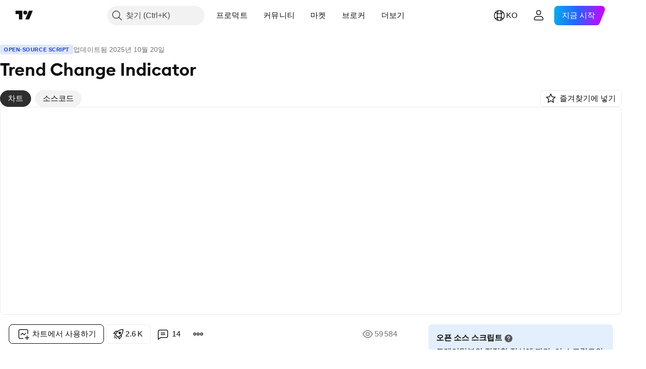

--- FILE ---
content_type: text/html; charset=utf-8
request_url: https://kr.tradingview.com/script/mwH7dujk-Trend-Change-Indicator/
body_size: 186235
content:


<!DOCTYPE html>
<html lang="ko" dir="ltr" class="is-not-authenticated is-not-pro  theme-light"
 data-theme="light">
<head><meta charset="utf-8" />
<meta name="viewport" content="width=device-width, initial-scale=1.0, maximum-scale=1.0, minimum-scale=1.0, user-scalable=no">	<script nonce="mlFbndzN86BFo+RbIGkFtg==">window.initData = {};</script><title>QuantitativeAlpha 의 Trend Change Indicator — TradingView</title>
<!-- { block promo_footer_css_bundle } -->
		<!-- { render_css_bundle('promo_footer') } -->
		<link crossorigin="anonymous" href="https://static.tradingview.com/static/bundles/46610.6ab8fddbbeec572ad16b.css" rel="stylesheet" type="text/css"/>
	<!-- { endblock promo_footer_css_bundle } -->

	<!-- { block personal_css_bundle } -->
		<!-- render_css_bundle('base') -->
		<link crossorigin="anonymous" href="https://static.tradingview.com/static/bundles/68555.bd4a617f902d8e4336d7.css" rel="stylesheet" type="text/css"/>
<link crossorigin="anonymous" href="https://static.tradingview.com/static/bundles/23454.1ee43ed7cda5d814dba7.css" rel="stylesheet" type="text/css"/>
<link crossorigin="anonymous" href="https://static.tradingview.com/static/bundles/6140.2243f526973e835a8777.css" rel="stylesheet" type="text/css"/>
<link crossorigin="anonymous" href="https://static.tradingview.com/static/bundles/80954.ffebbd5b14e162a70fac.css" rel="stylesheet" type="text/css"/>
<link crossorigin="anonymous" href="https://static.tradingview.com/static/bundles/91676.df517de208b59f042c3b.css" rel="stylesheet" type="text/css"/>
<link crossorigin="anonymous" href="https://static.tradingview.com/static/bundles/7738.146c7925be9f43c9c767.css" rel="stylesheet" type="text/css"/>
<link crossorigin="anonymous" href="https://static.tradingview.com/static/bundles/36511.0e277b504c24d73f6420.css" rel="stylesheet" type="text/css"/>
<link crossorigin="anonymous" href="https://static.tradingview.com/static/bundles/83436.a24aa84d5466dfc219e3.css" rel="stylesheet" type="text/css"/>
<link crossorigin="anonymous" href="https://static.tradingview.com/static/bundles/78006.bb4e309d13e8ea654e19.css" rel="stylesheet" type="text/css"/>
<link crossorigin="anonymous" href="https://static.tradingview.com/static/bundles/78819.c8a32e4a427c0c57131c.css" rel="stylesheet" type="text/css"/>
<link crossorigin="anonymous" href="https://static.tradingview.com/static/bundles/53524.e6caff1a47a6c8a0f783.css" rel="stylesheet" type="text/css"/>
<link crossorigin="anonymous" href="https://static.tradingview.com/static/bundles/71590.3dc3168a8005e8c156fe.css" rel="stylesheet" type="text/css"/>
<link crossorigin="anonymous" href="https://static.tradingview.com/static/bundles/19646.2a0b835c9459f5e8f334.css" rel="stylesheet" type="text/css"/>
<link crossorigin="anonymous" href="https://static.tradingview.com/static/bundles/54048.1b5e0eb056a8145e2004.css" rel="stylesheet" type="text/css"/>
<link crossorigin="anonymous" href="https://static.tradingview.com/static/bundles/80152.515b38c2fad56295e0d7.css" rel="stylesheet" type="text/css"/>
<link crossorigin="anonymous" href="https://static.tradingview.com/static/bundles/12568.053cede951b9d64dea44.css" rel="stylesheet" type="text/css"/>
<link crossorigin="anonymous" href="https://static.tradingview.com/static/bundles/61466.8c6373aa92664b86de9e.css" rel="stylesheet" type="text/css"/>
<link crossorigin="anonymous" href="https://static.tradingview.com/static/bundles/15646.a33c76f5549cc7102e61.css" rel="stylesheet" type="text/css"/>
<link crossorigin="anonymous" href="https://static.tradingview.com/static/bundles/82053.cdd20397318c8a54ee02.css" rel="stylesheet" type="text/css"/>
<link crossorigin="anonymous" href="https://static.tradingview.com/static/bundles/7037.b0c44555783cdd4786b8.css" rel="stylesheet" type="text/css"/>
<link crossorigin="anonymous" href="https://static.tradingview.com/static/bundles/61593.1f12e32e6d4c4b83fe10.css" rel="stylesheet" type="text/css"/>
<link crossorigin="anonymous" href="https://static.tradingview.com/static/bundles/48372.e29096bd778450adbd58.css" rel="stylesheet" type="text/css"/>
<link crossorigin="anonymous" href="https://static.tradingview.com/static/bundles/83393.288c07086ff109a1d327.css" rel="stylesheet" type="text/css"/>
<link crossorigin="anonymous" href="https://static.tradingview.com/static/bundles/14881.5f96f6b3c550d3f0da23.css" rel="stylesheet" type="text/css"/>
<link crossorigin="anonymous" href="https://static.tradingview.com/static/bundles/68497.2dae60a90526a493d165.css" rel="stylesheet" type="text/css"/>
<link crossorigin="anonymous" href="https://static.tradingview.com/static/bundles/53910.cec6b9b458e103483d37.css" rel="stylesheet" type="text/css"/>
<link crossorigin="anonymous" href="https://static.tradingview.com/static/bundles/43858.4c0489c8756499c78a5e.css" rel="stylesheet" type="text/css"/>
<link crossorigin="anonymous" href="https://static.tradingview.com/static/bundles/53785.53a8a16a13c65b9ef1b6.css" rel="stylesheet" type="text/css"/>
<link crossorigin="anonymous" href="https://static.tradingview.com/static/bundles/5845.66e97921f2de4965604d.css" rel="stylesheet" type="text/css"/>
<link crossorigin="anonymous" href="https://static.tradingview.com/static/bundles/51011.8b74b8d86218eec14871.css" rel="stylesheet" type="text/css"/>
<link crossorigin="anonymous" href="https://static.tradingview.com/static/bundles/28627.4a832facb7e57c5e13f3.css" rel="stylesheet" type="text/css"/>
<link crossorigin="anonymous" href="https://static.tradingview.com/static/bundles/2800.140a08c3b11237f684ec.css" rel="stylesheet" type="text/css"/>
<link crossorigin="anonymous" href="https://static.tradingview.com/static/bundles/97695.a607e1947cc1d6442aef.css" rel="stylesheet" type="text/css"/>
<link crossorigin="anonymous" href="https://static.tradingview.com/static/bundles/9331.b085e41549ac76222ff0.css" rel="stylesheet" type="text/css"/>
<link crossorigin="anonymous" href="https://static.tradingview.com/static/bundles/90580.7322b9d581c3bd767a8f.css" rel="stylesheet" type="text/css"/>
	<!-- { endblock personal_css_bundle } -->

	<!-- { block extra_styles } -->
	<link crossorigin="anonymous" href="https://static.tradingview.com/static/bundles/35954.a8e87c60a250a6212b03.css" rel="stylesheet" type="text/css"/>
<link crossorigin="anonymous" href="https://static.tradingview.com/static/bundles/85571.12891bfbb287744d3a89.css" rel="stylesheet" type="text/css"/>
<link crossorigin="anonymous" href="https://static.tradingview.com/static/bundles/80326.4dd8f716b361ea76fac9.css" rel="stylesheet" type="text/css"/>
<link crossorigin="anonymous" href="https://static.tradingview.com/static/bundles/36983.a1a91e4e3b8d4d56af6a.css" rel="stylesheet" type="text/css"/>
<link crossorigin="anonymous" href="https://static.tradingview.com/static/bundles/89838.89b41c884d5213432809.css" rel="stylesheet" type="text/css"/>
<link crossorigin="anonymous" href="https://static.tradingview.com/static/bundles/56056.08865a24cd22e705a127.css" rel="stylesheet" type="text/css"/>
<link crossorigin="anonymous" href="https://static.tradingview.com/static/bundles/87673.303d3d3a2eef8a440230.css" rel="stylesheet" type="text/css"/>
<link crossorigin="anonymous" href="https://static.tradingview.com/static/bundles/2604.9ad3142f13630874398c.css" rel="stylesheet" type="text/css"/>
<link crossorigin="anonymous" href="https://static.tradingview.com/static/bundles/80540.e664998b1025f8944a19.css" rel="stylesheet" type="text/css"/>
<link crossorigin="anonymous" href="https://static.tradingview.com/static/bundles/20553.dad95b9e4df028f98405.css" rel="stylesheet" type="text/css"/>
<link crossorigin="anonymous" href="https://static.tradingview.com/static/bundles/79726.a94905aa773ec52c64fa.css" rel="stylesheet" type="text/css"/>
<link crossorigin="anonymous" href="https://static.tradingview.com/static/bundles/45527.b5acda22a891bd0b8b78.css" rel="stylesheet" type="text/css"/>
<link crossorigin="anonymous" href="https://static.tradingview.com/static/bundles/16303.86c68c4067216e42a0f1.css" rel="stylesheet" type="text/css"/>
<link crossorigin="anonymous" href="https://static.tradingview.com/static/bundles/10787.b78aa0f889805782a114.css" rel="stylesheet" type="text/css"/>
<link crossorigin="anonymous" href="https://static.tradingview.com/static/bundles/75621.826c38517eae6571304f.css" rel="stylesheet" type="text/css"/>
<link crossorigin="anonymous" href="https://static.tradingview.com/static/bundles/34961.ce7b2959f31f83034b45.css" rel="stylesheet" type="text/css"/>
<link crossorigin="anonymous" href="https://static.tradingview.com/static/bundles/9432.a23f3ec5b836024b605b.css" rel="stylesheet" type="text/css"/>
<link crossorigin="anonymous" href="https://static.tradingview.com/static/bundles/69234.d49d6f461c53e70b38bc.css" rel="stylesheet" type="text/css"/>
<link crossorigin="anonymous" href="https://static.tradingview.com/static/bundles/69559.b37eaf239cea1a4a4b98.css" rel="stylesheet" type="text/css"/>
<link crossorigin="anonymous" href="https://static.tradingview.com/static/bundles/1787.83eca2c4704f4649b7a3.css" rel="stylesheet" type="text/css"/>
<link crossorigin="anonymous" href="https://static.tradingview.com/static/bundles/16802.c75dd2e4bc4003a8d3c6.css" rel="stylesheet" type="text/css"/>
<link crossorigin="anonymous" href="https://static.tradingview.com/static/bundles/69513.2fb5f6f3eb739c16078d.css" rel="stylesheet" type="text/css"/>
<link crossorigin="anonymous" href="https://static.tradingview.com/static/bundles/66205.0655ac40c6882bf9e438.css" rel="stylesheet" type="text/css"/>
<link crossorigin="anonymous" href="https://static.tradingview.com/static/bundles/39406.3ab347d4bc9cadf8d238.css" rel="stylesheet" type="text/css"/>
<link crossorigin="anonymous" href="https://static.tradingview.com/static/bundles/95157.42c5ad63db6e22dd1780.css" rel="stylesheet" type="text/css"/>
<link crossorigin="anonymous" href="https://static.tradingview.com/static/bundles/96877.2ad4e54f72ca1dbe5a12.css" rel="stylesheet" type="text/css"/>
<link crossorigin="anonymous" href="https://static.tradingview.com/static/bundles/55496.e2d0f6189d763981c46b.css" rel="stylesheet" type="text/css"/>
<link crossorigin="anonymous" href="https://static.tradingview.com/static/bundles/5280.24a50d99637b4e3bf9e7.css" rel="stylesheet" type="text/css"/>
<link crossorigin="anonymous" href="https://static.tradingview.com/static/bundles/37772.bb7416e25ce047652be6.css" rel="stylesheet" type="text/css"/>
<link crossorigin="anonymous" href="https://static.tradingview.com/static/bundles/34477.fa043cf9d22075746ca7.css" rel="stylesheet" type="text/css"/>
<link crossorigin="anonymous" href="https://static.tradingview.com/static/bundles/48133.249d27fbf7cfdf5dfd83.css" rel="stylesheet" type="text/css"/>
<link crossorigin="anonymous" href="https://static.tradingview.com/static/bundles/71130.5845fa80448b407d32ec.css" rel="stylesheet" type="text/css"/>
<link crossorigin="anonymous" href="https://static.tradingview.com/static/bundles/80209.a2b02fc165a1c32d442e.css" rel="stylesheet" type="text/css"/>
<link crossorigin="anonymous" href="https://static.tradingview.com/static/bundles/69789.82e6d18dc48a569d26eb.css" rel="stylesheet" type="text/css"/>
<link crossorigin="anonymous" href="https://static.tradingview.com/static/bundles/92190.7992e8c447118cda6e67.css" rel="stylesheet" type="text/css"/>
<link crossorigin="anonymous" href="https://static.tradingview.com/static/bundles/80135.5d64ece78149214e8812.css" rel="stylesheet" type="text/css"/>
<link crossorigin="anonymous" href="https://static.tradingview.com/static/bundles/68673.507ceb094fe735b3e439.css" rel="stylesheet" type="text/css"/>
<link crossorigin="anonymous" href="https://static.tradingview.com/static/bundles/41386.24dc3e7280c9494642a6.css" rel="stylesheet" type="text/css"/>
<link crossorigin="anonymous" href="https://static.tradingview.com/static/bundles/26726.005deab1142faaf7462d.css" rel="stylesheet" type="text/css"/>
<link crossorigin="anonymous" href="https://static.tradingview.com/static/bundles/40157.aa36a3e7cbd35864ab1c.css" rel="stylesheet" type="text/css"/>
<link crossorigin="anonymous" href="https://static.tradingview.com/static/bundles/73320.9e07627cdc60a2c13dc3.css" rel="stylesheet" type="text/css"/>
<link crossorigin="anonymous" href="https://static.tradingview.com/static/bundles/17975.664cb7df376aef027378.css" rel="stylesheet" type="text/css"/>
<link crossorigin="anonymous" href="https://static.tradingview.com/static/bundles/49059.e8a11b1164ed8f31863d.css" rel="stylesheet" type="text/css"/>
<link crossorigin="anonymous" href="https://static.tradingview.com/static/bundles/63804.b2e7517523adce965dba.css" rel="stylesheet" type="text/css"/>
<link crossorigin="anonymous" href="https://static.tradingview.com/static/bundles/61232.8ac06c6d6672271c5f68.css" rel="stylesheet" type="text/css"/>
<link crossorigin="anonymous" href="https://static.tradingview.com/static/bundles/98635.199034cf25af72be11eb.css" rel="stylesheet" type="text/css"/>
<link crossorigin="anonymous" href="https://static.tradingview.com/static/bundles/19188.843c3e887cfdf130d542.css" rel="stylesheet" type="text/css"/>
<link crossorigin="anonymous" href="https://static.tradingview.com/static/bundles/71842.e409f558fe163ea9a3de.css" rel="stylesheet" type="text/css"/>
<link crossorigin="anonymous" href="https://static.tradingview.com/static/bundles/94291.db4c9d5652778b489aaa.css" rel="stylesheet" type="text/css"/>
<link crossorigin="anonymous" href="https://static.tradingview.com/static/bundles/80447.f611cd4d950c54a2caec.css" rel="stylesheet" type="text/css"/>
<link crossorigin="anonymous" href="https://static.tradingview.com/static/bundles/64337.848f88391da875ceb2a3.css" rel="stylesheet" type="text/css"/>
<link crossorigin="anonymous" href="https://static.tradingview.com/static/bundles/28023.e2ac42d074266d6f4cc4.css" rel="stylesheet" type="text/css"/>
<link crossorigin="anonymous" href="https://static.tradingview.com/static/bundles/92275.e4906aeeda8c192efa8f.css" rel="stylesheet" type="text/css"/>
<link crossorigin="anonymous" href="https://static.tradingview.com/static/bundles/30467.4ca141638fbeaa002769.css" rel="stylesheet" type="text/css"/>
<link crossorigin="anonymous" href="https://static.tradingview.com/static/bundles/48327.f218afa7d02ef496982b.css" rel="stylesheet" type="text/css"/>
<link crossorigin="anonymous" href="https://static.tradingview.com/static/bundles/90424.ef5d27e92eb3d48dab23.css" rel="stylesheet" type="text/css"/>
<link crossorigin="anonymous" href="https://static.tradingview.com/static/bundles/28028.a89d3d49f869720ebbba.css" rel="stylesheet" type="text/css"/>
<link crossorigin="anonymous" href="https://static.tradingview.com/static/bundles/95192.84d89360ede6a350ded3.css" rel="stylesheet" type="text/css"/>
<link crossorigin="anonymous" href="https://static.tradingview.com/static/bundles/29991.e8c29c22063c80408cca.css" rel="stylesheet" type="text/css"/>
<link crossorigin="anonymous" href="https://static.tradingview.com/static/bundles/56548.c32eeb1152afcd97b12e.css" rel="stylesheet" type="text/css"/>
<link crossorigin="anonymous" href="https://static.tradingview.com/static/bundles/83117.fdc9454547343089f3c6.css" rel="stylesheet" type="text/css"/>
<link crossorigin="anonymous" href="https://static.tradingview.com/static/bundles/62423.ab5c2b3cb921527e4170.css" rel="stylesheet" type="text/css"/>
<link crossorigin="anonymous" href="https://static.tradingview.com/static/bundles/17466.6154c4943032cbc1f19b.css" rel="stylesheet" type="text/css"/>
<link crossorigin="anonymous" href="https://static.tradingview.com/static/bundles/74208.57160ac113283e720311.css" rel="stylesheet" type="text/css"/>
<link crossorigin="anonymous" href="https://static.tradingview.com/static/bundles/57966.dc96c4d047ce06b033ba.css" rel="stylesheet" type="text/css"/>
<link crossorigin="anonymous" href="https://static.tradingview.com/static/bundles/75987.21c839e51d9fe09bc1ad.css" rel="stylesheet" type="text/css"/>
<link crossorigin="anonymous" href="https://static.tradingview.com/static/bundles/75483.323d337a96ea2d0d1f5b.css" rel="stylesheet" type="text/css"/>
<link crossorigin="anonymous" href="https://static.tradingview.com/static/bundles/58886.58e3d28c4207f0232d45.css" rel="stylesheet" type="text/css"/>
<link crossorigin="anonymous" href="https://static.tradingview.com/static/bundles/65407.b3335017ad0d222109e8.css" rel="stylesheet" type="text/css"/>
<link crossorigin="anonymous" href="https://static.tradingview.com/static/bundles/76172.455c0a58d3762d16e782.css" rel="stylesheet" type="text/css"/>
<link crossorigin="anonymous" href="https://static.tradingview.com/static/bundles/5439.2b62a108282b3e90d95c.css" rel="stylesheet" type="text/css"/>
<link crossorigin="anonymous" href="https://static.tradingview.com/static/bundles/71691.aa02a2d96f821d501dba.css" rel="stylesheet" type="text/css"/>
<link crossorigin="anonymous" href="https://static.tradingview.com/static/bundles/48602.cee64bd18eb72dd37b3d.css" rel="stylesheet" type="text/css"/>
<link crossorigin="anonymous" href="https://static.tradingview.com/static/bundles/89994.f500e435f461fabe05f6.css" rel="stylesheet" type="text/css"/>
<link crossorigin="anonymous" href="https://static.tradingview.com/static/bundles/49719.51824f94f04f357f27ed.css" rel="stylesheet" type="text/css"/>
<link crossorigin="anonymous" href="https://static.tradingview.com/static/bundles/40382.1ea7d74fa789f5e3b9c4.css" rel="stylesheet" type="text/css"/>
<link crossorigin="anonymous" href="https://static.tradingview.com/static/bundles/90105.28212819357e05bc15ab.css" rel="stylesheet" type="text/css"/>
<link crossorigin="anonymous" href="https://static.tradingview.com/static/bundles/69328.5b2ef44e883aedf9ee07.css" rel="stylesheet" type="text/css"/>
<link crossorigin="anonymous" href="https://static.tradingview.com/static/bundles/48252.f7d16c2e8bbca89e1d2b.css" rel="stylesheet" type="text/css"/>
<link crossorigin="anonymous" href="https://static.tradingview.com/static/bundles/3972.bd38a05bcbe9f63005d5.css" rel="stylesheet" type="text/css"/>
<link crossorigin="anonymous" href="https://static.tradingview.com/static/bundles/40163.7bcb96fa677df6654c99.css" rel="stylesheet" type="text/css"/>
<link crossorigin="anonymous" href="https://static.tradingview.com/static/bundles/58714.434b6268f44aba75e190.css" rel="stylesheet" type="text/css"/>
<link crossorigin="anonymous" href="https://static.tradingview.com/static/bundles/81539.52241fb1c81e27787e36.css" rel="stylesheet" type="text/css"/>
<link crossorigin="anonymous" href="https://static.tradingview.com/static/bundles/90969.af4707505f695c7b7e7e.css" rel="stylesheet" type="text/css"/>
<link crossorigin="anonymous" href="https://static.tradingview.com/static/bundles/85360.26bd3f4dca9113e5bd92.css" rel="stylesheet" type="text/css"/>
<link crossorigin="anonymous" href="https://static.tradingview.com/static/bundles/2206.0b382ed55589e98e3418.css" rel="preload" as="style"/>
<link crossorigin="anonymous" href="https://static.tradingview.com/static/bundles/78399.8876d8fb744d67484f1f.css" rel="preload" as="style"/>
<link crossorigin="anonymous" href="https://static.tradingview.com/static/bundles/38655.94b15842cd307f061854.css" rel="preload" as="style"/>
<link crossorigin="anonymous" href="https://static.tradingview.com/static/bundles/19602.f499cfafbc0a791ec49e.css" rel="preload" as="style"/>
	<!-- { endblock extra_styles } --><script nonce="mlFbndzN86BFo+RbIGkFtg==">
	window.locale = 'kr';
	window.language = 'ko';
</script>
	<!-- { block promo_footer_js_bundle } -->
		<!-- { render_js_bundle('promo_footer') } -->
		<link crossorigin="anonymous" href="https://static.tradingview.com/static/bundles/ko.63639.1a35310cde8b9a02603e.js" rel="preload" as="script"/>
<link crossorigin="anonymous" href="https://static.tradingview.com/static/bundles/25096.13ec11dcdfb960643903.js" rel="preload" as="script"/>
<link crossorigin="anonymous" href="https://static.tradingview.com/static/bundles/promo_footer.850d2dcb322553e421ac.js" rel="preload" as="script"/><script crossorigin="anonymous" src="https://static.tradingview.com/static/bundles/ko.63639.1a35310cde8b9a02603e.js" defer></script>
<script crossorigin="anonymous" src="https://static.tradingview.com/static/bundles/25096.13ec11dcdfb960643903.js" defer></script>
<script crossorigin="anonymous" src="https://static.tradingview.com/static/bundles/promo_footer.850d2dcb322553e421ac.js" defer></script>
	<!-- { endblock promo_footer_js_bundle } -->

	<!-- { block personal_js_bundle } -->
		<!-- render_js_bundle('base') -->
		<link crossorigin="anonymous" href="https://static.tradingview.com/static/bundles/runtime.a231fae2fcb8a7d817d3.js" rel="preload" as="script"/>
<link crossorigin="anonymous" href="https://static.tradingview.com/static/bundles/ko.11389.7300333af8487f9d2758.js" rel="preload" as="script"/>
<link crossorigin="anonymous" href="https://static.tradingview.com/static/bundles/32227.d826c45d2d27f2ff4314.js" rel="preload" as="script"/>
<link crossorigin="anonymous" href="https://static.tradingview.com/static/bundles/77507.452a723bd129c591daba.js" rel="preload" as="script"/>
<link crossorigin="anonymous" href="https://static.tradingview.com/static/bundles/22665.478e72b4af5ae0c375ec.js" rel="preload" as="script"/>
<link crossorigin="anonymous" href="https://static.tradingview.com/static/bundles/12886.7be7542f140baf734d79.js" rel="preload" as="script"/>
<link crossorigin="anonymous" href="https://static.tradingview.com/static/bundles/22023.035d84389dc598280aca.js" rel="preload" as="script"/>
<link crossorigin="anonymous" href="https://static.tradingview.com/static/bundles/2373.7f1c5f402e07b6f9d0b4.js" rel="preload" as="script"/>
<link crossorigin="anonymous" href="https://static.tradingview.com/static/bundles/44981.930a6a49bc49c48397f2.js" rel="preload" as="script"/>
<link crossorigin="anonymous" href="https://static.tradingview.com/static/bundles/1620.4384dcaf86062417f23d.js" rel="preload" as="script"/>
<link crossorigin="anonymous" href="https://static.tradingview.com/static/bundles/68134.85030b25559767aff16d.js" rel="preload" as="script"/>
<link crossorigin="anonymous" href="https://static.tradingview.com/static/bundles/93243.3f0e3c891f56c1abbeea.js" rel="preload" as="script"/>
<link crossorigin="anonymous" href="https://static.tradingview.com/static/bundles/13071.d4d08171e7f32fec49d0.js" rel="preload" as="script"/>
<link crossorigin="anonymous" href="https://static.tradingview.com/static/bundles/32378.b87f7c1aed020f9c3427.js" rel="preload" as="script"/>
<link crossorigin="anonymous" href="https://static.tradingview.com/static/bundles/29138.056607693136889ad870.js" rel="preload" as="script"/>
<link crossorigin="anonymous" href="https://static.tradingview.com/static/bundles/23298.53b3652ec3b5d4808e8b.js" rel="preload" as="script"/>
<link crossorigin="anonymous" href="https://static.tradingview.com/static/bundles/91834.a892b8306db76a4144ae.js" rel="preload" as="script"/>
<link crossorigin="anonymous" href="https://static.tradingview.com/static/bundles/81015.00b144f9bdbcf9be44cf.js" rel="preload" as="script"/>
<link crossorigin="anonymous" href="https://static.tradingview.com/static/bundles/70241.962f621dc47a17732074.js" rel="preload" as="script"/>
<link crossorigin="anonymous" href="https://static.tradingview.com/static/bundles/base.6686fb93d8801726e791.js" rel="preload" as="script"/><script crossorigin="anonymous" src="https://static.tradingview.com/static/bundles/runtime.a231fae2fcb8a7d817d3.js" defer></script>
<script crossorigin="anonymous" src="https://static.tradingview.com/static/bundles/ko.11389.7300333af8487f9d2758.js" defer></script>
<script crossorigin="anonymous" src="https://static.tradingview.com/static/bundles/32227.d826c45d2d27f2ff4314.js" defer></script>
<script crossorigin="anonymous" src="https://static.tradingview.com/static/bundles/77507.452a723bd129c591daba.js" defer></script>
<script crossorigin="anonymous" src="https://static.tradingview.com/static/bundles/22665.478e72b4af5ae0c375ec.js" defer></script>
<script crossorigin="anonymous" src="https://static.tradingview.com/static/bundles/12886.7be7542f140baf734d79.js" defer></script>
<script crossorigin="anonymous" src="https://static.tradingview.com/static/bundles/22023.035d84389dc598280aca.js" defer></script>
<script crossorigin="anonymous" src="https://static.tradingview.com/static/bundles/2373.7f1c5f402e07b6f9d0b4.js" defer></script>
<script crossorigin="anonymous" src="https://static.tradingview.com/static/bundles/44981.930a6a49bc49c48397f2.js" defer></script>
<script crossorigin="anonymous" src="https://static.tradingview.com/static/bundles/1620.4384dcaf86062417f23d.js" defer></script>
<script crossorigin="anonymous" src="https://static.tradingview.com/static/bundles/68134.85030b25559767aff16d.js" defer></script>
<script crossorigin="anonymous" src="https://static.tradingview.com/static/bundles/93243.3f0e3c891f56c1abbeea.js" defer></script>
<script crossorigin="anonymous" src="https://static.tradingview.com/static/bundles/13071.d4d08171e7f32fec49d0.js" defer></script>
<script crossorigin="anonymous" src="https://static.tradingview.com/static/bundles/32378.b87f7c1aed020f9c3427.js" defer></script>
<script crossorigin="anonymous" src="https://static.tradingview.com/static/bundles/29138.056607693136889ad870.js" defer></script>
<script crossorigin="anonymous" src="https://static.tradingview.com/static/bundles/23298.53b3652ec3b5d4808e8b.js" defer></script>
<script crossorigin="anonymous" src="https://static.tradingview.com/static/bundles/91834.a892b8306db76a4144ae.js" defer></script>
<script crossorigin="anonymous" src="https://static.tradingview.com/static/bundles/81015.00b144f9bdbcf9be44cf.js" defer></script>
<script crossorigin="anonymous" src="https://static.tradingview.com/static/bundles/70241.962f621dc47a17732074.js" defer></script>
<script crossorigin="anonymous" src="https://static.tradingview.com/static/bundles/base.6686fb93d8801726e791.js" defer></script>
	<!-- { endblock personal_js_bundle } -->

	<!-- { block additional_js_bundle } -->
	<!-- { endblock additional_js_bundle } -->	<script nonce="mlFbndzN86BFo+RbIGkFtg==">
		window.initData = window.initData || {};
		window.initData.theme = "light";
			(()=>{"use strict";const t=/(?:^|;)\s*theme=(dark|light)(?:;|$)|$/.exec(document.cookie)[1];t&&(document.documentElement.classList.toggle("theme-dark","dark"===t),document.documentElement.classList.toggle("theme-light","light"===t),document.documentElement.dataset.theme=t,window.initData=window.initData||{},window.initData.theme=t)})();
	</script>
	<script nonce="mlFbndzN86BFo+RbIGkFtg==">
		(()=>{"use strict";"undefined"!=typeof window&&"undefined"!=typeof navigator&&/mac/i.test(navigator.platform)&&document.documentElement.classList.add("mac_os_system")})();
	</script>

	<script nonce="mlFbndzN86BFo+RbIGkFtg==">var environment = "battle";
		window.WS_HOST_PING_REQUIRED = true;
		window.BUILD_TIME = "2026-01-14T12:56:51";
		window.WEBSOCKET_HOST = "data.tradingview.com";
		window.WEBSOCKET_PRO_HOST = "prodata.tradingview.com";
		window.WEBSOCKET_HOST_FOR_DEEP_BACKTESTING = "history-data.tradingview.com";
		window.WIDGET_HOST = "https://www.tradingview-widget.com";
		window.TradingView = window.TradingView || {};
	</script>

	<link rel="conversions-config" href="https://s3.tradingview.com/conversions_ko.json">
	<link rel="metrics-config" href="https://scanner-backend.tradingview.com/enum/ordered?id=metrics_full_name,metrics&lang=ko&label-product=ytm-metrics-plan.json" crossorigin>

	<script nonce="mlFbndzN86BFo+RbIGkFtg==">
		(()=>{"use strict";function e(e,t=!1){const{searchParams:n}=new URL(String(location));let s="true"===n.get("mobileapp_new"),o="true"===n.get("mobileapp");if(!t){const e=function(e){const t=e+"=",n=document.cookie.split(";");for(let e=0;e<n.length;e++){let s=n[e];for(;" "===s.charAt(0);)s=s.substring(1,s.length);if(0===s.indexOf(t))return s.substring(t.length,s.length)}return null}("tv_app")||"";s||=["android","android_nps"].includes(e),o||="ios"===e}return!("new"!==e&&"any"!==e||!s)||!("new"===e||!o)}const t=()=>{},n="~m~";class s{constructor(e,t={}){this.sessionid=null,this.connected=!1,this._timeout=null,this._base=e,this._options={timeout:t.timeout||2e4,connectionType:t.connectionType}}connect(){this._socket=new WebSocket(this._prepareUrl()),this._socket.onmessage=e=>{if("string"!=typeof e.data)throw new TypeError(`The WebSocket message should be a string. Recieved ${Object.prototype.toString.call(e.data)}`);this._onData(e.data)},this._socket.onclose=this._onClose.bind(this),this._socket.onerror=this._onError.bind(this)}send(e){this._socket&&this._socket.send(this._encode(e))}disconnect(){this._clearIdleTimeout(),this._socket&&(this._socket.onmessage=t,this._socket.onclose=t,this._socket.onerror=t,this._socket.close())}_clearIdleTimeout(){null!==this._timeout&&(clearTimeout(this._timeout),this._timeout=null)}_encode(e){let t,o="";const i=Array.isArray(e)?e:[e],c=i.length;for(let e=0;e<c;e++)t=null===i[e]||void 0===i[e]?"":s._stringify(i[e]),o+=n+t.length+n+t;return o}_decode(e){const t=[];let s,o;do{if(e.substring(0,3)!==n)return t;s="",o="";const i=(e=e.substring(3)).length;for(let t=0;t<i;t++){if(o=Number(e.substring(t,t+1)),Number(e.substring(t,t+1))!==o){e=e.substring(s.length+3),s=Number(s);break}s+=o}t.push(e.substring(0,s)),e=e.substring(s)}while(""!==e);return t}_onData(e){this._setTimeout();const t=this._decode(e),n=t.length;for(let e=0;e<n;e++)this._onMessage(t[e])}_setTimeout(){this._clearIdleTimeout(),this._timeout=setTimeout(this._onTimeout.bind(this),this._options.timeout)}_onTimeout(){this.disconnect(),this._onDisconnect({code:4e3,reason:"socket.io timeout",wasClean:!1})}_onMessage(e){this.sessionid?this._checkIfHeartbeat(e)?this._onHeartbeat(e.slice(3)):this._checkIfJson(e)?this._base.onMessage(JSON.parse(e.slice(3))):this._base.onMessage(e):(this.sessionid=e,this._onConnect())}_checkIfHeartbeat(e){return this._checkMessageType(e,"h")}_checkIfJson(e){return this._checkMessageType(e,"j")}_checkMessageType(e,t){return e.substring(0,3)==="~"+t+"~"}_onHeartbeat(e){this.send("~h~"+e)}_onConnect(){this.connected=!0,this._base.onConnect()}_onDisconnect(e){this._clear(),this._base.onDisconnect(e),this.sessionid=null}_clear(){this.connected=!1}_prepareUrl(){const t=i(this._base.host);if(t.pathname+="socket.io/websocket",t.protocol="wss:",t.searchParams.append("from",window.location.pathname.slice(1,50)),t.searchParams.append("date",window.BUILD_TIME||""),e("any")&&t.searchParams.append("client","mobile"),this._options.connectionType&&t.searchParams.append("type",this._options.connectionType),
window.WEBSOCKET_PARAMS_ANALYTICS){const{ws_page_uri:e,ws_ancestor_origin:n}=window.WEBSOCKET_PARAMS_ANALYTICS;e&&t.searchParams.append("page-uri",e),n&&t.searchParams.append("ancestor-origin",n)}return t.href}_onClose(e){this._clearIdleTimeout(),this._onDisconnect(e)}_onError(e){this._clearIdleTimeout(),this._clear(),this._base.emit("error",[e]),this.sessionid=null}static _stringify(e){return"[object Object]"===Object.prototype.toString.call(e)?"~j~"+JSON.stringify(e):String(e)}}class o{constructor(e,t){this.host=e,this._connecting=!1,this._events={},this.transport=this._getTransport(t)}isConnected(){return!!this.transport&&this.transport.connected}isConnecting(){return this._connecting}connect(){this.isConnected()||(this._connecting&&this.disconnect(),this._connecting=!0,this.transport.connect())}send(e){this.transport&&this.transport.connected&&this.transport.send(e)}disconnect(){this.transport&&this.transport.disconnect()}on(e,t){e in this._events||(this._events[e]=[]),this._events[e].push(t)}offAll(){this._events={}}onMessage(e){this.emit("message",[e])}emit(e,t=[]){if(e in this._events){const n=this._events[e].concat(),s=n.length;for(let e=0;e<s;e++)n[e].apply(this,t)}}onConnect(){this.clear(),this.emit("connect")}onDisconnect(e){this.emit("disconnect",[e])}clear(){this._connecting=!1}_getTransport(e){return new s(this,e)}}function i(e){const t=-1!==e.indexOf("/")?new URL(e):new URL("wss://"+e);if("wss:"!==t.protocol&&"https:"!==t.protocol)throw new Error("Invalid websocket base "+e);return t.pathname.endsWith("/")||(t.pathname+="/"),t.search="",t.username="",t.password="",t}const c="undefined"!=typeof window&&Number(window.TELEMETRY_WS_ERROR_LOGS_THRESHOLD)||0;class r{constructor(e,t={}){this._queueStack=[],this._logsQueue=[],this._telemetryObjectsQueue=[],this._reconnectCount=0,this._redirectCount=0,this._errorsCount=0,this._errorsInfoSent=!1,this._connectionStart=null,this._connectionEstablished=null,this._reconnectTimeout=null,this._onlineCancellationToken=null,this._isConnectionForbidden=!1,this._initialHost=t.initialHost||null,this._suggestedHost=e,this._proHost=t.proHost,this._reconnectHost=t.reconnectHost,this._noReconnectAfterTimeout=!0===t.noReconnectAfterTimeout,this._dataRequestTimeout=t.dataRequestTimeout,this._connectionType=t.connectionType,this._doConnect(),t.pingRequired&&-1===window.location.search.indexOf("noping")&&this._startPing()}connect(){this._tryConnect()}resetCounters(){this._reconnectCount=0,this._redirectCount=0}setLogger(e,t){this._logger=e,this._getLogHistory=t,this._flushLogs()}setTelemetry(e){this._telemetry=e,this._telemetry.reportSent.subscribe(this,this._onTelemetrySent),this._flushTelemetry()}onReconnect(e){this._onReconnect=e}isConnected(){return!!this._socket&&this._socket.isConnected()}isConnecting(){return!!this._socket&&this._socket.isConnecting()}on(e,t){return!!this._socket&&("connect"===e&&this._socket.isConnected()?t():"disconnect"===e?this._disconnectCallbacks.push(t):this._socket.on(e,t),!0)}getSessionId(){
return this._socket&&this._socket.transport?this._socket.transport.sessionid:null}send(e){return this.isConnected()?(this._socket.send(e),!0):(this._queueMessage(e),!1)}getConnectionEstablished(){return this._connectionEstablished}getHost(){const e=this._tryGetProHost();return null!==e?e:this._reconnectHost&&this._reconnectCount>3?this._reconnectHost:this._suggestedHost}getReconnectCount(){return this._reconnectCount}getRedirectCount(){return this._redirectCount}getConnectionStart(){return this._connectionStart}disconnect(){this._clearReconnectTimeout(),(this.isConnected()||this.isConnecting())&&(this._propagateDisconnect(),this._disconnectCallbacks=[],this._closeSocket())}forbidConnection(){this._isConnectionForbidden=!0,this.disconnect()}allowConnection(){this._isConnectionForbidden=!1,this.connect()}isMaxRedirects(){return this._redirectCount>=20}isMaxReconnects(){return this._reconnectCount>=20}getPingInfo(){return this._pingInfo||null}_tryGetProHost(){return window.TradingView&&window.TradingView.onChartPage&&"battle"===window.environment&&!this._redirectCount&&-1===window.location.href.indexOf("ws_host")?this._initialHost?this._initialHost:void 0!==window.user&&window.user.pro_plan?this._proHost||this._suggestedHost:null:null}_queueMessage(e){0===this._queueStack.length&&this._logMessage(0,"Socket is not connected. Queued a message"),this._queueStack.push(e)}_processMessageQueue(){0!==this._queueStack.length&&(this._logMessage(0,"Processing queued messages"),this._queueStack.forEach(this.send.bind(this)),this._logMessage(0,"Processed "+this._queueStack.length+" messages"),this._queueStack=[])}_onDisconnect(e){this._noReconnectAfterTimeout||null!==this._reconnectTimeout||(this._reconnectTimeout=setTimeout(this._tryReconnect.bind(this),5e3)),this._clearOnlineCancellationToken();let t="disconnect session:"+this.getSessionId();e&&(t+=", code:"+e.code+", reason:"+e.reason,1005===e.code&&this._sendTelemetry("websocket_code_1005")),this._logMessage(0,t),this._propagateDisconnect(e),this._closeSocket(),this._queueStack=[]}_closeSocket(){null!==this._socket&&(this._socket.offAll(),this._socket.disconnect(),this._socket=null)}_logMessage(e,t){const n={method:e,message:t};this._logger?this._flushLogMessage(n):(n.message=`[${(new Date).toISOString()}] ${n.message}`,this._logsQueue.push(n))}_flushLogMessage(e){switch(e.method){case 2:this._logger.logDebug(e.message);break;case 3:this._logger.logError(e.message);break;case 0:this._logger.logInfo(e.message);break;case 1:this._logger.logNormal(e.message)}}_flushLogs(){this._flushLogMessage({method:1,message:"messages from queue. Start."}),this._logsQueue.forEach((e=>{this._flushLogMessage(e)})),this._flushLogMessage({method:1,message:"messages from queue. End."}),this._logsQueue=[]}_sendTelemetry(e,t){const n={event:e,params:t};this._telemetry?this._flushTelemetryObject(n):this._telemetryObjectsQueue.push(n)}_flushTelemetryObject(e){this._telemetry.sendChartReport(e.event,e.params,!1)}_flushTelemetry(){this._telemetryObjectsQueue.forEach((e=>{this._flushTelemetryObject(e)})),
this._telemetryObjectsQueue=[]}_doConnect(){this._socket&&(this._socket.isConnected()||this._socket.isConnecting())||(this._clearOnlineCancellationToken(),this._host=this.getHost(),this._socket=new o(this._host,{timeout:this._dataRequestTimeout,connectionType:this._connectionType}),this._logMessage(0,"Connecting to "+this._host),this._bindEvents(),this._disconnectCallbacks=[],this._connectionStart=performance.now(),this._connectionEstablished=null,this._socket.connect(),performance.mark("SWSC",{detail:"Start WebSocket connection"}),this._socket.on("connect",(()=>{performance.mark("EWSC",{detail:"End WebSocket connection"}),performance.measure("WebSocket connection delay","SWSC","EWSC")})))}_propagateDisconnect(e){const t=this._disconnectCallbacks.length;for(let n=0;n<t;n++)this._disconnectCallbacks[n](e||{})}_bindEvents(){this._socket&&(this._socket.on("connect",(()=>{const e=this.getSessionId();if("string"==typeof e){const t=JSON.parse(e);if(t.redirect)return this._redirectCount+=1,this._suggestedHost=t.redirect,this.isMaxRedirects()&&this._sendTelemetry("redirect_bailout"),void this._redirect()}this._connectionEstablished=performance.now(),this._processMessageQueue(),this._logMessage(0,"connect session:"+e)})),this._socket.on("disconnect",this._onDisconnect.bind(this)),this._socket.on("close",this._onDisconnect.bind(this)),this._socket.on("error",(e=>{this._logMessage(0,new Date+" session:"+this.getSessionId()+" websocket error:"+JSON.stringify(e)),this._sendTelemetry("websocket_error"),this._errorsCount++,!this._errorsInfoSent&&this._errorsCount>=c&&(void 0!==this._lastConnectCallStack&&(this._sendTelemetry("websocket_error_connect_stack",{text:this._lastConnectCallStack}),delete this._lastConnectCallStack),void 0!==this._getLogHistory&&this._sendTelemetry("websocket_error_log",{text:this._getLogHistory(50).join("\n")}),this._errorsInfoSent=!0)})))}_redirect(){this.disconnect(),this._reconnectWhenOnline()}_tryReconnect(){this._tryConnect()&&(this._reconnectCount+=1)}_tryConnect(){return!this._isConnectionForbidden&&(this._clearReconnectTimeout(),this._lastConnectCallStack=new Error(`WebSocket connect stack. Is connected: ${this.isConnected()}.`).stack||"",!this.isConnected()&&(this.disconnect(),this._reconnectWhenOnline(),!0))}_clearOnlineCancellationToken(){this._onlineCancellationToken&&(this._onlineCancellationToken(),this._onlineCancellationToken=null)}_clearReconnectTimeout(){null!==this._reconnectTimeout&&(clearTimeout(this._reconnectTimeout),this._reconnectTimeout=null)}_reconnectWhenOnline(){if(navigator.onLine)return this._logMessage(0,"Network status: online - trying to connect"),this._doConnect(),void(this._onReconnect&&this._onReconnect());this._logMessage(0,"Network status: offline - wait until online"),this._onlineCancellationToken=function(e){let t=e;const n=()=>{window.removeEventListener("online",n),t&&t()};return window.addEventListener("online",n),()=>{t=null}}((()=>{this._logMessage(0,"Network status changed to online - trying to connect"),this._doConnect(),
this._onReconnect&&this._onReconnect()}))}_onTelemetrySent(e){"websocket_error"in e&&(this._errorsCount=0,this._errorsInfoSent=!1)}_startPing(){if(this._pingIntervalId)return;const e=i(this.getHost());e.pathname+="ping",e.protocol="https:";let t=0,n=0;const s=e=>{this._pingInfo=this._pingInfo||{max:0,min:1/0,avg:0};const s=(new Date).getTime()-e;s>this._pingInfo.max&&(this._pingInfo.max=s),s<this._pingInfo.min&&(this._pingInfo.min=s),t+=s,n++,this._pingInfo.avg=t/n,n>=10&&this._pingIntervalId&&(clearInterval(this._pingIntervalId),delete this._pingIntervalId)};this._pingIntervalId=setInterval((()=>{const t=(new Date).getTime(),n=new XMLHttpRequest;n.open("GET",e,!0),n.send(),n.onreadystatechange=()=>{n.readyState===XMLHttpRequest.DONE&&200===n.status&&s(t)}}),1e4)}}window.WSBackendConnection=new r(window.WEBSOCKET_HOST,{pingRequired:window.WS_HOST_PING_REQUIRED,proHost:window.WEBSOCKET_PRO_HOST,reconnectHost:window.WEBSOCKET_HOST_FOR_RECONNECT,initialHost:window.WEBSOCKET_INITIAL_HOST,connectionType:window.WEBSOCKET_CONNECTION_TYPE}),window.WSBackendConnectionCtor=r})();
	</script>


	<script nonce="mlFbndzN86BFo+RbIGkFtg==">var is_authenticated = false;
		var user = {"username":"Guest","following":"0","followers":"0","ignore_list":[],"available_offers":{}};
		window.initData.priceAlertsFacadeClientUrl = "https://pricealerts.tradingview.com";
		window.initData.currentLocaleInfo = {"language":"ko","language_name":"한국어","flag":"kr","geoip_code":"kr","iso":"ko","iso_639_3":"kor","global_name":"Korean"};
		window.initData.offerButtonInfo = {"class_name":"tv-header__offer-button-container--trial-join","title":"지금 시작","href":"/pricing/?source=header_go_pro_button&feature=start_free_trial","subtitle":null,"expiration":null,"color":"gradient","stretch":false};
		window.initData.settings = {'S3_LOGO_SERVICE_BASE_URL': 'https://s3-symbol-logo.tradingview.com/', 'S3_NEWS_IMAGE_SERVICE_BASE_URL': 'https://s3.tradingview.com/news/', 'WEBPACK_STATIC_PATH': 'https://static.tradingview.com/static/bundles/', 'TRADING_URL': 'https://papertrading.tradingview.com', 'CRUD_STORAGE_URL': 'https://crud-storage.tradingview.com'};
		window.countryCode = "US";


			window.__initialEnabledFeaturesets =
				(window.__initialEnabledFeaturesets || []).concat(
					['tv_production'].concat(
						window.ClientCustomConfiguration && window.ClientCustomConfiguration.getEnabledFeatureSet
							? JSON.parse(window.ClientCustomConfiguration.getEnabledFeatureSet())
							: []
					)
				);

			if (window.ClientCustomConfiguration && window.ClientCustomConfiguration.getDisabledFeatureSet) {
				window.__initialDisabledFeaturesets = JSON.parse(window.ClientCustomConfiguration.getDisabledFeatureSet());
			}



			var lastGlobalNotificationIds = [1015018,1014999,1014982,1014960,1014943,1014923,1014906,1014875,1014858,1014829,1014812];

		var shopConf = {
			offers: [],
		};

		var featureToggleState = {"black_friday_popup":1.0,"black_friday_mainpage":1.0,"black_friday_extend_limitation":1.0,"chart_autosave_5min":1.0,"chart_autosave_30min":1.0,"chart_save_metainfo_separately":1.0,"performance_test_mode":1.0,"ticks_replay":1.0,"footprint_statistic_table":1.0,"chart_storage_hibernation_delay_60min":1.0,"log_replay_to_persistent_logger":1.0,"enable_select_date_replay_mobile":1.0,"support_persistent_logs":1.0,"new_error_card_icons":1.0,"seasonals_table":1.0,"ytm_on_chart":1.0,"enable_step_by_step_hints_for_drawings":1.0,"enable_new_indicators_templates_view":1.0,"allow_brackets_profit_loss":1.0,"enable_traded_context_linking":1.0,"order_context_validation_in_instant_mode":1.0,"internal_fullscreen_api":1.0,"alerts-presets":1.0,"alerts-start-christmas":1.0,"alerts-watchlist-allow-in-multicondions":1.0,"alerts-pro-symbol-filtering":1.0,"alerts-disable-fires-read-from-toast":1.0,"alerts-editor-fire-rate-setting":1.0,"enable_symbol_change_restriction_on_widgets":1.0,"enable_asx_symbol_restriction":1.0,"symphony_allow_non_partitioned_cookie_on_old_symphony":1.0,"symphony_notification_badges":1.0,"symphony_use_adk_for_upgrade_request":1.0,"telegram_mini_app_reduce_snapshot_quality":1.0,"news_enable_filtering_by_user":1.0,"timeout_django_db":0.15,"timeout_django_usersettings_db":0.15,"timeout_django_charts_db":0.25,"timeout_django_symbols_lists_db":0.25,"timeout_django_minds_db":0.05,"timeout_django_logging_db":0.25,"disable_services_monitor_metrics":1.0,"enable_signin_recaptcha":1.0,"enable_idea_spamdetectorml":1.0,"enable_idea_spamdetectorml_comments":1.0,"enable_spamdetectorml_chat":1.0,"enable_minds_spamdetectorml":1.0,"backend-connections-in-token":1.0,"one_connection_with_exchanges":1.0,"mobile-ads-ios":1.0,"mobile-ads-android":1.0,"google-one-tap-signin":1.0,"braintree-gopro-in-order-dialog":1.0,"braintree-apple-pay":1.0,"braintree-google-pay":1.0,"braintree-apple-pay-from-ios-app":1.0,"braintree-apple-pay-trial":1.0,"triplea-payments":1.0,"braintree-google-pay-trial":1.0,"braintree-one-usd-verification":1.0,"braintree-3ds-enabled":1.0,"braintree-3ds-status-check":1.0,"braintree-additional-card-checks-for-trial":1.0,"braintree-instant-settlement":1.0,"braintree_recurring_billing_scheduler_subscription":1.0,"checkout_manual_capture_required":1.0,"checkout-subscriptions":1.0,"checkout_additional_card_checks_for_trial":1.0,"checkout_fail_on_duplicate_payment_methods_for_trial":1.0,"checkout_fail_on_banned_countries_for_trial":1.0,"checkout_fail_on_banned_bank_for_trial":1.0,"checkout_fail_on_banned_bank_for_premium_trial":1.0,"checkout_fail_on_close_to_expiration_card_trial":1.0,"checkout_fail_on_prepaid_card_trial":1.0,"country_of_issuance_vs_billing_country":1.0,"checkout_show_instead_of_braintree":1.0,"checkout-3ds":1.0,"checkout-3ds-us":1.0,"checkout-paypal":1.0,"checkout_include_account_holder":1.0,"checkout-paypal-trial":1.0,"annual_to_monthly_downgrade_attempt":1.0,"razorpay_trial_10_inr":1.0,"razorpay-card-order-token-section":1.0,"razorpay-card-subscriptions":1.0,"razorpay-upi-subscriptions":1.0,"razorpay-s3-invoice-upload":1.0,"razorpay_include_date_of_birth":1.0,"dlocal-payments":1.0,"braintree_transaction_source":1.0,"vertex-tax":1.0,"receipt_in_emails":1.0,"adwords-analytics":1.0,"disable_mobile_upsell_ios":1.0,"disable_mobile_upsell_android":1.0,"required_agreement_for_rt":1.0,"check_market_data_limits":1.0,"force_to_complete_data":1.0,"force_to_upgrade_to_expert":1.0,"send_tradevan_invoice":1.0,"show_pepe_animation":1.0,"send_next_payment_info_receipt":1.0,"screener-alerts-read-only":1.0,"screener-condition-filters-auto-apply":1.0,"screener_bond_restriction_by_auth_enabled":1.0,"screener_bond_rating_columns_restriction_by_auth_enabled":1.0,"ses_tracking":1.0,"send_financial_notifications":1.0,"spark_translations":1.0,"spark_category_translations":1.0,"spark_tags_translations":1.0,"pro_plan_initial_refunds_disabled":1.0,"previous_monoproduct_purchases_refunds_enabled":1.0,"enable_ideas_recommendations":1.0,"enable_ideas_recommendations_feed":1.0,"fail_on_duplicate_payment_methods_for_trial":1.0,"ethoca_alert_notification_webhook":1.0,"hide_suspicious_users_ideas":1.0,"disable_publish_strategy_range_based_chart":1.0,"restrict_simultaneous_requests":1.0,"login_from_new_device_email":1.0,"ssr_worker_nowait":1.0,"broker_A1CAPITAL":1.0,"broker_ACTIVTRADES":1.0,"broker_ALCHEMYMARKETS":1.0,"broker_ALICEBLUE":1.0,"broker_ALPACA":1.0,"broker_ALRAMZ":1.0,"broker_AMP":1.0,"hide_ANGELONE_on_ios":1.0,"hide_ANGELONE_on_android":1.0,"hide_ANGELONE_on_mobile_web":1.0,"ANGELONE_beta":1.0,"broker_AVA_FUTURES":1.0,"AVA_FUTURES_oauth_authorization":1.0,"broker_B2PRIME":1.0,"hide_BAJAJ_on_ios":1.0,"hide_BAJAJ_on_android":1.0,"hide_BAJAJ_on_mobile_web":1.0,"BAJAJ_beta":1.0,"broker_BEYOND":1.0,"broker_BINANCE":1.0,"enable_binanceapis_base_url":1.0,"broker_BINGBON":1.0,"broker_BITAZZA":1.0,"broker_BITGET":1.0,"broker_BITMEX":1.0,"broker_BITSTAMP":1.0,"broker_BLACKBULL":1.0,"broker_BLUEBERRYMARKETS":1.0,"broker_BTCC":1.0,"broker_BYBIT":1.0,"broker_CAPITALCOM":1.0,"broker_CAPTRADER":1.0,"CAPTRADER_separate_integration_migration_warning":1.0,"broker_CFI":1.0,"broker_CGSI":1.0,"hide_CGSI_on_ios":1.0,"hide_CGSI_on_android":1.0,"hide_CGSI_on_mobile_web":1.0,"CGSI_beta":1.0,"broker_CITYINDEX":1.0,"cityindex_spreadbetting":1.0,"broker_CMCMARKETS":1.0,"broker_COBRATRADING":1.0,"broker_COINBASE":1.0,"coinbase_request_server_logger":1.0,"coinbase_cancel_position_brackets":1.0,"broker_COINW":1.0,"broker_COLMEX":1.0,"hide_CQG_on_ios":1.0,"hide_CQG_on_android":1.0,"hide_CQG_on_mobile_web":1.0,"cqg-realtime-bandwidth-limit":1.0,"hide_CRYPTOCOM_on_ios":1.0,"hide_CRYPTOCOM_on_android":1.0,"hide_CRYPTOCOM_on_mobile_web":1.0,"CRYPTOCOM_beta":1.0,"hide_CURRENCYCOM_on_ios":1.0,"hide_CURRENCYCOM_on_android":1.0,"hide_CURRENCYCOM_on_mobile_web":1.0,"hide_CXM_on_ios":1.0,"hide_CXM_on_android":1.0,"hide_CXM_on_mobile_web":1.0,"CXM_beta":1.0,"broker_DAOL":1.0,"broker_DERAYAH":1.0,"broker_DHAN":1.0,"broker_DNSE":1.0,"broker_DORMAN":1.0,"hide_DUMMY_on_ios":1.0,"hide_DUMMY_on_android":1.0,"hide_DUMMY_on_mobile_web":1.0,"broker_EASYMARKETS":1.0,"broker_ECOVALORES":1.0,"ECOVALORES_beta":1.0,"broker_EDGECLEAR":1.0,"edgeclear_oauth_authorization":1.0,"broker_EIGHTCAP":1.0,"broker_ERRANTE":1.0,"broker_ESAFX":1.0,"hide_FIDELITY_on_ios":1.0,"hide_FIDELITY_on_android":1.0,"hide_FIDELITY_on_mobile_web":1.0,"FIDELITY_beta":1.0,"broker_FOREXCOM":1.0,"forexcom_session_v2":1.0,"broker_FPMARKETS":1.0,"hide_FTX_on_ios":1.0,"hide_FTX_on_android":1.0,"hide_FTX_on_mobile_web":1.0,"ftx_request_server_logger":1.0,"broker_FUSIONMARKETS":1.0,"fxcm_server_logger":1.0,"broker_FXCM":1.0,"broker_FXOPEN":1.0,"broker_FXPRO":1.0,"broker_FYERS":1.0,"broker_GATE":1.0,"broker_GBEBROKERS":1.0,"broker_GEMINI":1.0,"broker_GENIALINVESTIMENTOS":1.0,"hide_GLOBALPRIME_on_ios":1.0,"hide_GLOBALPRIME_on_android":1.0,"hide_GLOBALPRIME_on_mobile_web":1.0,"globalprime-brokers-side-maintenance":1.0,"broker_GOMARKETS":1.0,"broker_GOTRADE":1.0,"broker_HERENYA":1.0,"hide_HTX_on_ios":1.0,"hide_HTX_on_android":1.0,"hide_HTX_on_mobile_web":1.0,"broker_IBKR":1.0,"check_ibkr_side_maintenance":1.0,"ibkr_request_server_logger":1.0,"ibkr_parallel_provider_initialization":1.0,"ibkr_ws_account_summary":1.0,"ibkr_ws_server_logger":1.0,"ibkr_subscribe_to_order_updates_first":1.0,"ibkr_ws_account_ledger":1.0,"broker_IBROKER":1.0,"broker_ICMARKETS":1.0,"broker_ICMARKETS_ASIC":1.0,"broker_ICMARKETS_EU":1.0,"broker_IG":1.0,"broker_INFOYATIRIM":1.0,"broker_INNOVESTX":1.0,"broker_INTERACTIVEIL":1.0,"broker_IRONBEAM":1.0,"hide_IRONBEAM_CQG_on_ios":1.0,"hide_IRONBEAM_CQG_on_android":1.0,"hide_IRONBEAM_CQG_on_mobile_web":1.0,"broker_KSECURITIES":1.0,"broker_LIBERATOR":1.0,"broker_MEXEM":1.0,"broker_MIDAS":1.0,"hide_MOCKBROKER_on_ios":1.0,"hide_MOCKBROKER_on_android":1.0,"hide_MOCKBROKER_on_mobile_web":1.0,"hide_MOCKBROKER_IMPLICIT_on_ios":1.0,"hide_MOCKBROKER_IMPLICIT_on_android":1.0,"hide_MOCKBROKER_IMPLICIT_on_mobile_web":1.0,"hide_MOCKBROKER_CODE_on_ios":1.0,"hide_MOCKBROKER_CODE_on_android":1.0,"hide_MOCKBROKER_CODE_on_mobile_web":1.0,"broker_MOOMOO":1.0,"broker_MOTILALOSWAL":1.0,"broker_NINJATRADER":1.0,"broker_OANDA":1.0,"oanda_server_logging":1.0,"oanda_oauth_multiplexing":1.0,"broker_OKX":1.0,"broker_OPOFINANCE":1.0,"broker_OPTIMUS":1.0,"broker_OSMANLI":1.0,"broker_OSMANLIFX":1.0,"paper_force_connect_pushstream":1.0,"paper_subaccount_custom_currency":1.0,"paper_outside_rth":1.0,"broker_PAYTM":1.0,"broker_PEPPERSTONE":1.0,"broker_PHEMEX":1.0,"broker_PHILLIPCAPITAL_TR":1.0,"broker_PHILLIPNOVA":1.0,"broker_PLUS500":1.0,"plus500_oauth_authorization":1.0,"broker_PURPLETRADING":1.0,"broker_QUESTRADE":1.0,"broker_RIYADCAPITAL":1.0,"broker_ROBOMARKETS":1.0,"broker_REPLAYBROKER":1.0,"broker_SAMUEL":1.0,"broker_SAXOBANK":1.0,"broker_SHAREMARKET":1.0,"broker_SKILLING":1.0,"broker_SPREADEX":1.0,"broker_SWISSQUOTE":1.0,"broker_STONEX":1.0,"broker_TASTYFX":1.0,"broker_TASTYTRADE":1.0,"broker_THINKMARKETS":1.0,"broker_TICKMILL":1.0,"hide_TIGER_on_ios":1.0,"hide_TIGER_on_android":1.0,"hide_TIGER_on_mobile_web":1.0,"broker_TRADENATION":1.0,"hide_TRADESMART_on_ios":1.0,"hide_TRADESMART_on_android":1.0,"hide_TRADESMART_on_mobile_web":1.0,"TRADESMART_beta":1.0,"broker_TRADESTATION":1.0,"tradestation_request_server_logger":1.0,"tradestation_account_data_streaming":1.0,"tradestation_streaming_server_logging":1.0,"broker_TRADEZERO":1.0,"broker_TRADIER":1.0,"broker_TRADIER_FUTURES":1.0,"tradier_futures_oauth_authorization":1.0,"broker_TRADOVATE":1.0,"broker_TRADU":1.0,"tradu_spread_bet":1.0,"broker_TRIVE":1.0,"broker_VANTAGE":1.0,"broker_VELOCITY":1.0,"broker_WEBULL":1.0,"broker_WEBULLJAPAN":1.0,"broker_WEBULLPAY":1.0,"broker_WEBULLUK":1.0,"broker_WHITEBIT":1.0,"broker_WHSELFINVEST":1.0,"broker_WHSELFINVEST_FUTURES":1.0,"WHSELFINVEST_FUTURES_oauth_authorization":1.0,"broker_XCUBE":1.0,"broker_YLG":1.0,"broker_id_session":1.0,"disallow_concurrent_sessions":1.0,"use_code_flow_v2_provider":1.0,"use_code_flow_v2_provider_for_untested_brokers":1.0,"mobile_trading_web":1.0,"mobile_trading_ios":1.0,"mobile_trading_android":1.0,"continuous_front_contract_trading":1.0,"trading_request_server_logger":1.0,"rest_request_server_logger":1.0,"oauth2_code_flow_provider_server_logger":1.0,"rest_logout_on_429":1.0,"review_popup_on_chart":1.0,"show_concurrent_connection_warning":1.0,"enable_trading_server_logger":1.0,"order_presets":1.0,"order_ticket_resizable_drawer_on":1.0,"rest_use_async_mapper":1.0,"paper_competition_leaderboard":1.0,"paper_competition_link_community":1.0,"paper_competition_leaderboard_user_stats":1.0,"paper_competition_previous_competitions":1.0,"amp_oauth_authorization":1.0,"blueline_oauth_authorization":1.0,"dorman_oauth_authorization":1.0,"ironbeam_oauth_authorization":1.0,"optimus_oauth_authorization":1.0,"stonex_oauth_authorization":1.0,"ylg_oauth_authorization":1.0,"trading_general_events_ga_tracking":1.0,"replay_result_sharing":1.0,"replay_trading_brackets":1.0,"hide_all_brokers_button_in_ios_app":1.0,"force_max_allowed_pulling_intervals":1.0,"paper_delay_trading":1.0,"enable_first_touch_is_selection":1.0,"enable_order_moving_by_price_line":1.0,"clear_project_order_on_order_ticket_close":1.0,"enable_new_behavior_of_confirm_buttons_on_mobile":1.0,"renew_token_preemption_30":1.0,"do_not_open_ot_from_plus_button":1.0,"broker_side_promotion":1.0,"enable_new_trading_menu_structure":1.0,"enable_order_panel_state_persistence":1.0,"quick_trading_panel":1.0,"paper_order_confirmation_dialog":1.0,"paper_multiple_levels_enabled":1.0,"enable_chart_adaptive_tpsl_buttons_on_mobile":1.0,"enable_market_project_order":1.0,"enable_symbols_popularity_showing":1.0,"enable_translations_s3_upload":1.0,"etf_fund_flows_only_days_resolutions":1.0,"advanced_watchlist_hide_compare_widget":1.0,"disable_snowplow_platform_events":1.0,"notify_idea_mods_about_first_publication":1.0,"enable_waf_tracking":1.0,"new_errors_flow":1.0,"two_tabs_one_report":1.0,"hide_save_indicator":1.0,"backtesting_overview_infographics":1.0,"symbol_search_country_sources":1.0,"symbol_search_bond_type_filter":1.0,"watchlists_dialog_scroll_to_active":1.0,"bottom_panel_track_events":1.0,"snowplow_beacon_feature":1.0,"show_data_problems_in_help_center":1.0,"enable_apple_device_check":1.0,"enable_apple_intro_offer_signature":1.0,"enable_apple_promo_signature":1.0,"should_charge_full_price_on_upgrade_if_google_payment":1.0,"enable_push_notifications_android":1.0,"enable_push_notifications_ios":1.0,"enable_manticore_cluster":1.0,"enable_pushstream_auth":1.0,"enable_envoy_proxy":1.0,"enable_envoy_proxy_papertrading":1.0,"enable_envoy_proxy_screener":1.0,"enable_tv_watchlists":1.0,"disable_watchlists_modify":1.0,"options_reduce_polling_interval":1.0,"options_chain_use_quote_session":1.0,"options_chain_volume":1.0,"options_chart_price_unit":1.0,"options_spread_explorer":1.0,"show_toast_about_unread_message":1.0,"enable_partner_payout":1.0,"enable_email_change_logging":1.0,"set_limit_to_1000_for_colored_lists":1.0,"enable_email_on_partner_status_change":1.0,"enable_partner_program_apply":1.0,"enable_partner_program":1.0,"compress_cache_data":1.0,"news_enable_streaming":1.0,"news_screener_page_client":1.0,"enable_declaration_popup_on_load":1.0,"move_ideas_and_minds_into_news":1.0,"broker_awards_vote_2025":1.0,"show_data_bonds_free_users":1.0,"enable_modern_render_mode_on_markets_bonds":1.0,"enable_prof_popup_free":1.0,"ios_app_news_and_minds":1.0,"alerts-on-rectangles":1.0,"fundamental_graphs_presets":1.0,"do_not_disclose_phone_occupancy":1.0,"enable_redirect_to_widget_documentation_of_any_localization":1.0,"news_enable_streaming_hibernation":1.0,"news_streaming_hibernation_delay_10min":1.0,"pass_recovery_search_hide_info":1.0,"news_enable_streaming_on_screener":1.0,"enable_forced_email_confirmation":1.0,"enable_support_assistant":1.0,"show_gift_button":1.0,"address_validation_enabled":1.0,"generate_invoice_number_by_country":1.0,"show_favorite_layouts":1.0,"enable_social_auth_confirmation":1.0,"enable_ad_block_detect":1.0,"tvd_new_tab_linking":1.0,"tvd_last_tab_close_button":1.0,"hide_embed_this_chart":1.0,"move_watchlist_actions":1.0,"enable_lingua_lang_check":1.0,"get_saved_active_list_before_getting_all_lists":1.0,"enable_alternative_twitter_api":1.0,"show_referral_notification_dialog":0.5,"set_new_black_color":1.0,"hide_right_toolbar_button":1.0,"news_use_news_mediator":1.0,"allow_trailing_whitespace_in_number_token":1.0,"restrict_pwned_password_set":1.0,"notif_settings_enable_new_store":1.0,"notif_settings_disable_old_store_write":1.0,"notif_settings_disable_old_store_read":1.0,"checkout-enable-risksdk":1.0,"checkout-enable-risksdk-for-initial-purchase":1.0,"enable_metadefender_check_for_agreement":1.0,"show_download_yield_curves_data":1.0,"disable_widgetbar_in_apps":1.0,"hide_publications_of_banned_users":1.0,"enable_summary_updates_from_chart_session":1.0,"portfolios_page":1.0,"show_news_flow_tool_right_bar":1.0,"enable_chart_saving_stats":1.0,"enable_saving_same_chart_rate_limit":1.0,"news_alerts_enabled":1.0,"refund_unvoidable_coupons_enabled":1.0,"vertical_editor":1.0,"enable_snowplow_email_tracking":1.0,"news_enable_sentiment":1.0,"use_in_symbol_search_options_mcx_exchange":1.0,"enable_usersettings_symbols_per_row_soft_limit":0.1,"forbid_login_with_pwned_passwords":1.0,"allow_script_package_subscriptions":1.0,"debug_get_test_bars_data":1.0,"news_use_mediator_story":1.0,"header_toolbar_trade_button":1.0,"header_toolbar_trade_button_hint":1.0,"black_friday_enable_skip_to_payment":1.0,"new_order_ticket_inputs":0.2,"hide_see_on_super_charts_button":1.0,"hide_symbol_page_chart_type_switcher":1.0,"disable_chat_spam_protection_for_premium_users":1.0,"enable_broker_comparison_pages":1.0,"use_custom_create_user_perms_screener":1.0};</script>

<script nonce="mlFbndzN86BFo+RbIGkFtg==">
	window.initData = window.initData || {};

	window.initData.snowplowSettings = {
		collectorId: 'tv_cf',
		url: 'snowplow-pixel.tradingview.com',
		params: {
			appId: 'tradingview',
			postPath: '/com.tradingview/track',
		},
		enabled: true,
	}
</script>
	<script nonce="mlFbndzN86BFo+RbIGkFtg==">window.PUSHSTREAM_URL = "wss://pushstream.tradingview.com";
		window.CHARTEVENTS_URL = "https://chartevents-reuters.tradingview.com/";
		window.ECONOMIC_CALENDAR_URL = "https://economic-calendar.tradingview.com/";
		window.EARNINGS_CALENDAR_URL = "https://scanner.tradingview.com";
		window.NEWS_SERVICE_URL = "https://news-headlines.tradingview.com";
		window.NEWS_MEDIATOR_URL = "https://news-mediator.tradingview.com";
		window.NEWS_STREAMING_URL = "https://notifications.tradingview.com/news/channel";
		window.SS_HOST = "symbol-search.tradingview.com";
		window.SS_URL = "";
		window.PORTFOLIO_URL = "https://portfolio.tradingview.com/portfolio/v1";
		window.SS_DOMAIN_PARAMETER = 'production';
		window.DEFAULT_SYMBOL = "FX_IDC:USDKRW";
		window.COUNTRY_CODE_TO_DEFAULT_EXCHANGE = {"en":"US","us":"US","ae":"ADX","ar":"BCBA","at":"VIE","au":"ASX","bd":"DSEBD","be":"EURONEXT_BRU","bh":"BAHRAIN","br":"BMFBOVESPA","ca":"TSX","ch":"SIX","cl":"BCS","zh_CN":"SSE","co":"BVC","cy":"CSECY","cz":"PSECZ","de_DE":"XETR","dk":"OMXCOP","ee":"OMXTSE","eg":"EGX","es":"BME","fi":"OMXHEX","fr":"EURONEXT_PAR","gr":"ATHEX","hk":"HKEX","hu":"BET","id":"IDX","ie":"EURONEXTDUB","he_IL":"TASE","in":"BSE","is":"OMXICE","it":"MIL","ja":"TSE","ke":"NSEKE","kr":"KRX","kw":"KSE","lk":"CSELK","lt":"OMXVSE","lv":"OMXRSE","lu":"LUXSE","mx":"BMV","ma":"CSEMA","ms_MY":"MYX","ng":"NSENG","nl":"EURONEXT_AMS","no":"OSL","nz":"NZX","pe":"BVL","ph":"PSE","pk":"PSX","pl":"GPW","pt":"EURONEXT_LIS","qa":"QSE","rs":"BELEX","ru":"RUS","ro":"BVB","ar_AE":"TADAWUL","se":"NGM","sg":"SGX","sk":"BSSE","th_TH":"SET","tn":"BVMT","tr":"BIST","zh_TW":"TWSE","gb":"LSE","ve":"BVCV","vi_VN":"HOSE","za":"JSE"};
		window.SCREENER_HOST = "https://scanner.tradingview.com";
		window.TV_WATCHLISTS_URL = "";
		window.AWS_BBS3_DOMAIN = "https://tradingview-user-uploads.s3.amazonaws.com";
		window.AWS_S3_CDN  = "https://s3.tradingview.com";
		window.OPTIONS_CHARTING_HOST = "https://options-charting.tradingview.com";
		window.OPTIONS_STORAGE_HOST = "https://options-storage.tradingview.com";
		window.OPTIONS_STORAGE_DUMMY_RESPONSES = false;
		window.OPTIONS_SPREAD_EXPLORER_HOST = "https://options-spread-explorer.tradingview.com";
		window.initData.SCREENER_STORAGE_URL = "https://screener-storage.tradingview.com/screener-storage";
		window.initData.SCREENER_FACADE_HOST = "https://screener-facade.tradingview.com/screener-facade";
		window.initData.screener_storage_release_version = 48;
		window.initData.NEWS_SCREEN_DATA_VERSION = 1;

			window.DATA_ISSUES_HOST = "https://support-middleware.tradingview.com";

		window.TELEMETRY_HOSTS = {"charts":{"free":"https://telemetry.tradingview.com/free","pro":"https://telemetry.tradingview.com/pro","widget":"https://telemetry.tradingview.com/widget","ios_free":"https://telemetry.tradingview.com/charts-ios-free","ios_pro":"https://telemetry.tradingview.com/charts-ios-pro","android_free":"https://telemetry.tradingview.com/charts-android-free","android_pro":"https://telemetry.tradingview.com/charts-android-pro"},"alerts":{"all":"https://telemetry.tradingview.com/alerts"},"line_tools_storage":{"all":"https://telemetry.tradingview.com/line-tools-storage"},"news":{"all":"https://telemetry.tradingview.com/news"},"pine":{"all":"https://telemetry.tradingview.com/pine"},"calendars":{"all":"https://telemetry.tradingview.com/calendars"},"site":{"free":"https://telemetry.tradingview.com/site-free","pro":"https://telemetry.tradingview.com/site-pro","widget":"https://telemetry.tradingview.com/site-widget"},"trading":{"all":"https://telemetry.tradingview.com/trading"}};
		window.TELEMETRY_WS_ERROR_LOGS_THRESHOLD = 100;
		window.RECAPTCHA_SITE_KEY = "6Lcqv24UAAAAAIvkElDvwPxD0R8scDnMpizaBcHQ";
		window.RECAPTCHA_SITE_KEY_V3 = "6LeQMHgUAAAAAKCYctiBGWYrXN_tvrODSZ7i9dLA";
		window.GOOGLE_CLIENT_ID = "236720109952-v7ud8uaov0nb49fk5qm03as8o7dmsb30.apps.googleusercontent.com";

		window.PINE_URL = window.PINE_URL || "https://pine-facade.tradingview.com/pine-facade";</script>		<meta name="description" content="The Trend Change Indicator is an all-in-one, user-friendly trend-following tool designed to identify bullish and bearish trends in asset prices. It features adjustable input values and a built-in alert system that promptly notifies investors of potential shifts in both short-term and long-term price trends. This alert system is crucial for helping less active investors correctly position themselves ahead of major trend shifts and assists in risk management after a trend is established. It&#39;s …" />


<link rel="canonical" href="https://www.tradingview.com/script/mwH7dujk-Trend-Change-Indicator/" />
<meta name="robots" content="index, follow" />

<link rel="icon" href="https://static.tradingview.com/static/images/favicon.ico">
<meta name="application-name" content="TradingView" />

<meta name="format-detection" content="telephone=no" />

<link rel="manifest" href="https://static.tradingview.com/static/images/favicon/manifest.json" />

<meta name="theme-color" media="(prefers-color-scheme: light)" content="#F9F9F9"> <meta name="theme-color" media="(prefers-color-scheme: dark)" content="#262626"> 
<meta name="apple-mobile-web-app-title" content="TradingView Site" />
<meta name="apple-mobile-web-app-capable" content="yes" />
<meta name="apple-mobile-web-app-status-bar-style" content="black" />
<link rel="apple-touch-icon" sizes="180x180" href="https://static.tradingview.com/static/images/favicon/apple-touch-icon-180x180.png" /><link rel="link-locale" data-locale="en" href="https://www.tradingview.com/script/mwH7dujk-Trend-Change-Indicator/"><link rel="link-locale" data-locale="in" href="https://in.tradingview.com/script/mwH7dujk-Trend-Change-Indicator/"><link rel="link-locale" data-locale="de_DE" href="https://de.tradingview.com/script/mwH7dujk-Trend-Change-Indicator/"><link rel="link-locale" data-locale="fr" href="https://fr.tradingview.com/script/mwH7dujk-Trend-Change-Indicator/"><link rel="link-locale" data-locale="es" href="https://es.tradingview.com/script/mwH7dujk-Trend-Change-Indicator/"><link rel="link-locale" data-locale="it" href="https://it.tradingview.com/script/mwH7dujk-Trend-Change-Indicator/"><link rel="link-locale" data-locale="pl" href="https://pl.tradingview.com/script/mwH7dujk-Trend-Change-Indicator/"><link rel="link-locale" data-locale="tr" href="https://tr.tradingview.com/script/mwH7dujk-Trend-Change-Indicator/"><link rel="link-locale" data-locale="ru" href="https://ru.tradingview.com/script/mwH7dujk-Trend-Change-Indicator/"><link rel="link-locale" data-locale="br" href="https://br.tradingview.com/script/mwH7dujk-Trend-Change-Indicator/"><link rel="link-locale" data-locale="id" href="https://id.tradingview.com/script/mwH7dujk-Trend-Change-Indicator/"><link rel="link-locale" data-locale="ms_MY" href="https://my.tradingview.com/script/mwH7dujk-Trend-Change-Indicator/"><link rel="link-locale" data-locale="th_TH" href="https://th.tradingview.com/script/mwH7dujk-Trend-Change-Indicator/"><link rel="link-locale" data-locale="vi_VN" href="https://vn.tradingview.com/script/mwH7dujk-Trend-Change-Indicator/"><link rel="link-locale" data-locale="ja" href="https://jp.tradingview.com/script/mwH7dujk-Trend-Change-Indicator/"><link rel="link-locale" data-locale="kr" href="https://kr.tradingview.com/script/mwH7dujk-Trend-Change-Indicator/"><link rel="link-locale" data-locale="zh_CN" href="https://cn.tradingview.com/script/mwH7dujk-Trend-Change-Indicator/"><link rel="link-locale" data-locale="zh_TW" href="https://tw.tradingview.com/script/mwH7dujk-Trend-Change-Indicator/"><link rel="link-locale" data-locale="ar_AE" href="https://ar.tradingview.com/script/mwH7dujk-Trend-Change-Indicator/"><link rel="link-locale" data-locale="he_IL" href="https://il.tradingview.com/script/mwH7dujk-Trend-Change-Indicator/"><script id="page-locale-links" type="application/json">[{"url":"https://www.tradingview.com/script/mwH7dujk-Trend-Change-Indicator/","lang":null,"country":null,"locale":"en","hreflang":"x-default"},{"url":"https://in.tradingview.com/script/mwH7dujk-Trend-Change-Indicator/","lang":null,"country":null,"locale":"in","hreflang":"en-in"},{"url":"https://de.tradingview.com/script/mwH7dujk-Trend-Change-Indicator/","lang":null,"country":null,"locale":"de_DE","hreflang":"de"},{"url":"https://fr.tradingview.com/script/mwH7dujk-Trend-Change-Indicator/","lang":null,"country":null,"locale":"fr","hreflang":"fr"},{"url":"https://es.tradingview.com/script/mwH7dujk-Trend-Change-Indicator/","lang":null,"country":null,"locale":"es","hreflang":"es"},{"url":"https://it.tradingview.com/script/mwH7dujk-Trend-Change-Indicator/","lang":null,"country":null,"locale":"it","hreflang":"it"},{"url":"https://pl.tradingview.com/script/mwH7dujk-Trend-Change-Indicator/","lang":null,"country":null,"locale":"pl","hreflang":"pl"},{"url":"https://tr.tradingview.com/script/mwH7dujk-Trend-Change-Indicator/","lang":null,"country":null,"locale":"tr","hreflang":"tr"},{"url":"https://ru.tradingview.com/script/mwH7dujk-Trend-Change-Indicator/","lang":null,"country":null,"locale":"ru","hreflang":"ru"},{"url":"https://br.tradingview.com/script/mwH7dujk-Trend-Change-Indicator/","lang":null,"country":null,"locale":"br","hreflang":"pt-br"},{"url":"https://id.tradingview.com/script/mwH7dujk-Trend-Change-Indicator/","lang":null,"country":null,"locale":"id","hreflang":"id"},{"url":"https://my.tradingview.com/script/mwH7dujk-Trend-Change-Indicator/","lang":null,"country":null,"locale":"ms_MY","hreflang":"ms-my"},{"url":"https://th.tradingview.com/script/mwH7dujk-Trend-Change-Indicator/","lang":null,"country":null,"locale":"th_TH","hreflang":"th"},{"url":"https://vn.tradingview.com/script/mwH7dujk-Trend-Change-Indicator/","lang":null,"country":null,"locale":"vi_VN","hreflang":"vi-vn"},{"url":"https://jp.tradingview.com/script/mwH7dujk-Trend-Change-Indicator/","lang":null,"country":null,"locale":"ja","hreflang":"ja-jp"},{"url":"https://kr.tradingview.com/script/mwH7dujk-Trend-Change-Indicator/","lang":null,"country":null,"locale":"kr","hreflang":"ko-kr"},{"url":"https://cn.tradingview.com/script/mwH7dujk-Trend-Change-Indicator/","lang":null,"country":null,"locale":"zh_CN","hreflang":"zh-cn"},{"url":"https://tw.tradingview.com/script/mwH7dujk-Trend-Change-Indicator/","lang":null,"country":null,"locale":"zh_TW","hreflang":"zh-tw"},{"url":"https://ar.tradingview.com/script/mwH7dujk-Trend-Change-Indicator/","lang":null,"country":null,"locale":"ar_AE","hreflang":"ar-sa"},{"url":"https://il.tradingview.com/script/mwH7dujk-Trend-Change-Indicator/","lang":null,"country":null,"locale":"he_IL","hreflang":"he-il"}]</script><meta property="al:ios:app_store_id" content="1205990992" />
	<meta property="al:ios:app_name" content="TradingView - trading community, charts and quotes" />






<meta property="og:site_name" content="TradingView" /><meta property="og:type" content="article" /><meta property="og:title" content="QuantitativeAlpha 의 Trend Change Indicator" /><meta property="og:description" content="The Trend Change Indicator is an all-in-one, user-friendly trend-following tool designed to identify bullish and bearish trends in asset prices. It features adjustable input values and a built-in alert system that promptly notifies investors of potential shifts in both short-term and long-term price trends. This alert system is crucial for helping less active investors correctly position themselves ahead of major trend shifts and assists in risk management after a trend is established. It&#39;s …" /><meta property="og:url" content="https://www.tradingview.com/script/mwH7dujk-Trend-Change-Indicator/" /><meta property="og:image" content="https://s3.tradingview.com/m/mwH7dujk_big.png" /><meta property="og:image:height" content="630" /><meta property="og:image:width" content="1200" /><meta property="og:image:secure_url" content="https://s3.tradingview.com/m/mwH7dujk_big.png" />



<meta name="twitter:site" content="@TradingView" /><meta name="twitter:card" content="summary_large_image" /><meta name="twitter:title" content="QuantitativeAlpha 의 Trend Change Indicator" /><meta name="twitter:description" content="The Trend Change Indicator is an all-in-one, user-friendly trend-following tool designed to identify bullish and bearish trends in asset prices. It features adjustable input values and a built-in alert system that promptly notifies investors of potential shifts in both short-term and long-term price trends. This alert system is crucial for helping less active investors correctly position themselves ahead of major trend shifts and assists in risk management after a trend is established. It&#39;s …" /><meta name="twitter:url" content="https://www.tradingview.com/script/mwH7dujk-Trend-Change-Indicator/" /><meta name="twitter:image" content="https://s3.tradingview.com/m/mwH7dujk_big.png" /><meta name="ahrefs-site-verification" content="f729ff74def35be4b9b92072c0e995b40fcb9e1aece03fb174343a1b7a5350ce">
</head>


<body class=""><script nonce="mlFbndzN86BFo+RbIGkFtg==">(()=>{"use strict";window.initData=window.initData||{},window.initData.block_widgetbar=function(i,t,n,a){function w(n){const w={resizerBridge:new t(window).allocate({areaName:"right"}),affectsLayout:()=>!0,adaptive:!0,settingsPrefix:"widgetbar",instantLoad:n,configuration:a};window.widgetbar=new i(w)}window.is_authenticated?w():window.loginStateChange.subscribe(this,(i=>{!i&&!window.widgetbar&&window.user&&window.is_authenticated&&w(!0)}))}})();</script><script nonce="mlFbndzN86BFo+RbIGkFtg==">(()=>{"use strict";function n(){const n=parseFloat(document.body.style.paddingRight||"0");document.body.classList.toggle("is-widgetbar-expanded",n>45)}n(),function(n){let t=null;function e(){null===t&&(t=window.requestAnimationFrame(i))}function i(){n(),t=null}window.addEventListener("resize",e,!1)}(n)})();</script>



<div class="tv-main">
			<div class="js-container-android-notification"></div>
			<div class="js-container-ios-notification"></div>

<!-- render_css_bundle('tv_header') -->
			<link crossorigin="anonymous" href="https://static.tradingview.com/static/bundles/91041.ee1ddefa896f4130e786.css" rel="stylesheet" type="text/css"/>
<link crossorigin="anonymous" href="https://static.tradingview.com/static/bundles/28493.850ebf3d28b8b7922cc2.css" rel="stylesheet" type="text/css"/><div class="tv-header tv-header__top js-site-header-container tv-header--sticky">
				<div class="tv-header__backdrop"></div><div class="tv-header__inner"><div class="tv-header__area tv-header__area--logo-menu">
						<button class="tv-header__hamburger-menu js-header-main-menu-mobile-button" aria-haspopup="true" aria-expanded="false" aria-label="메뉴 열기">
							<svg width="18" height="12" viewBox="0 0 18 12" xmlns="http://www.w3.org/2000/svg"><path d="M0 12h18v-2h-18v2zm0-5h18v-2h-18v2zm0-7v2h18v-2h-18z" fill="currentColor"/></svg>
						</button>
						<span class="tv-header__logo">
							<a href="/" aria-label="트레이딩뷰 메인 페이지" class="tv-header__link tv-header__link--logo js-header-context-menu">
								<span class="tv-header__icon">
									<svg width="36" height="28" viewBox="0 0 36 28" xmlns="http://www.w3.org/2000/svg"><path d="M14 22H7V11H0V4h14v18zM28 22h-8l7.5-18h8L28 22z" fill="currentColor"/><circle cx="20" cy="8" r="4" fill="currentColor"/></svg>
								</span>
								<span class="tv-header__logo-text">
									<svg width="147" height="28" viewBox="0 0 147 28" xmlns="http://www.w3.org/2000/svg"><path d="M4.793 22.024h3.702V7.519h4.843V4.02H0v3.5h4.793v14.504zM13.343 22.024h3.474v-6.06c0-2.105 1.09-3.373 2.74-3.373.582 0 1.039.101 1.571.279V9.345a3.886 3.886 0 00-1.166-.152c-1.42 0-2.713.938-3.145 2.18V9.346h-3.474v12.679zM27.796 22.303c1.75 0 3.068-.888 3.652-1.7v1.42h3.474V9.346h-3.474v1.42c-.584-.811-1.902-1.699-3.652-1.699-3.372 0-5.959 3.043-5.959 6.618 0 3.576 2.587 6.619 5.96 6.619zm.736-3.17c-1.928 0-3.196-1.445-3.196-3.448 0-2.004 1.268-3.45 3.196-3.45 1.927 0 3.195 1.446 3.195 3.45 0 2.003-1.268 3.448-3.195 3.448zM43.193 22.303c1.75 0 3.068-.888 3.651-1.7v1.42h3.474V3.007h-3.474v7.76c-.583-.812-1.901-1.7-3.651-1.7-3.373 0-5.96 3.043-5.96 6.618 0 3.576 2.587 6.619 5.96 6.619zm.735-3.17c-1.927 0-3.195-1.445-3.195-3.448 0-2.004 1.268-3.45 3.195-3.45 1.927 0 3.195 1.446 3.195 3.45 0 2.003-1.268 3.448-3.195 3.448zM55.166 7.412a2.213 2.213 0 002.232-2.206A2.213 2.213 0 0055.166 3a2.224 2.224 0 00-2.206 2.206 2.224 2.224 0 002.206 2.206zm-1.724 14.612h3.474V9.49h-3.474v12.533zM59.998 22.024h3.474v-6.187c0-2.435 1.192-3.601 2.815-3.601 1.445 0 2.232 1.116 2.232 2.941v6.847h3.474v-7.43c0-3.296-1.826-5.528-4.894-5.528-1.649 0-2.942.71-3.627 1.724V9.345h-3.474v12.679zM80.833 18.65c-1.75 0-3.22-1.319-3.22-3.246 0-1.952 1.47-3.246 3.22-3.246 1.75 0 3.22 1.294 3.22 3.246 0 1.927-1.47 3.246-3.22 3.246zm-.406 8.85c3.88 0 6.822-1.978 6.822-6.543V9.268h-3.474v1.42C83.09 9.7 81.72 8.99 80.098 8.99c-3.322 0-5.985 2.84-5.985 6.415 0 3.55 2.663 6.39 5.985 6.39 1.623 0 2.992-.735 3.677-1.673v.862c0 2.029-1.344 3.474-3.398 3.474-1.42 0-2.84-.482-3.956-1.572l-1.902 2.586c1.445 1.395 3.702 2.029 5.908 2.029zM94.594 22.024h3.27L105.32 4.02h-4.057l-5.021 12.501L91.145 4.02h-3.981l7.43 18.004zM108.508 7.266a2.213 2.213 0 002.231-2.206 2.213 2.213 0 00-2.231-2.206c-1.192 0-2.207.988-2.207 2.206 0 1.217 1.015 2.206 2.207 2.206zm-1.725 14.758h3.474V9.345h-3.474v12.679zM119.248 22.303c2.662 0 4.691-1.116 5.883-2.84l-2.587-1.927c-.583.887-1.673 1.597-3.271 1.597-1.673 0-3.169-.938-3.372-2.637h9.483c.076-.533.051-.888.051-1.192 0-4.133-2.916-6.238-6.238-6.238-3.854 0-6.669 2.865-6.669 6.618 0 4.007 2.942 6.619 6.72 6.619zm-3.221-8.165c.33-1.547 1.775-2.207 3.069-2.207 1.293 0 2.561.685 2.865 2.207h-5.934zM138.45 22.024h3.449l4.184-12.679h-3.728l-2.383 8.114-2.587-8.114h-2.662l-2.561 8.114-2.409-8.114h-3.703l4.21 12.679h3.448l2.359-7.202 2.383 7.202z" fill="currentColor"/></svg>
								</span>
								<span class="js-logo-pro "></span>
							</a>
						</span>
					</div><div class="tv-header__middle-wrapper">
						<div class="tv-header__middle-content"><div class="tv-header__area tv-header__area--search">
<div class="tv-header-search-container">
	<button class="tv-header-search-container tv-header-search-container__button tv-header-search-container__button--full js-header-search-button" aria-label="찾기">
		<svg xmlns="http://www.w3.org/2000/svg" width="28" height="28" viewBox="0 0 28 28" fill="currentColor"><path fill-rule="evenodd" d="M17.41 18.47a8.18 8.18 0 1 1 1.06-1.06L24 22.94 22.94 24zm1.45-6.29a6.68 6.68 0 1 1-13.36 0 6.68 6.68 0 0 1 13.36 0"/></svg>
		<span class="tv-header-search-container__text">찾기</span>
	</button>
	<button class="tv-header-search-container__button tv-header-search-container__button--simple js-header-search-button" aria-label="찾기"><svg xmlns="http://www.w3.org/2000/svg" width="28" height="28" viewBox="0 0 28 28" fill="currentColor"><path fill-rule="evenodd" d="M17.41 18.47a8.18 8.18 0 1 1 1.06-1.06L24 22.94 22.94 24zm1.45-6.29a6.68 6.68 0 1 1-13.36 0 6.68 6.68 0 0 1 13.36 0"/></svg></button>
</div>							</div><nav class="tv-header__area tv-header__area--menu js-header-main-menu">


<ul class="tv-header__main-menu">		<li
			class="tv-header__main-menu-item" data-main-menu-dropdown-root-index="0">
			<a data-main-menu-root-track-id="products" href="/chart/">프로덕트<span
					class="tv-header__main-menu-item__chevron"
					tabindex="0"
					aria-haspopup="true"
					aria-expanded="false"
					aria-label="프로덕트 메뉴"
					role="button"
				>
					<svg width="18" height="18" viewBox="0 0 18 18" xmlns="http://www.w3.org/2000/svg"><path d="M3.92 7.83 9 12.29l5.08-4.46-1-1.13L9 10.29l-4.09-3.6-.99 1.14Z" fill="currentColor"/></svg>
				</span>
			</a>
		</li>		<li
			class="tv-header__main-menu-item" data-main-menu-dropdown-root-index="1">
			<a data-main-menu-root-track-id="community" href="/ideas/">커뮤니티<span
					class="tv-header__main-menu-item__chevron"
					tabindex="0"
					aria-haspopup="true"
					aria-expanded="false"
					aria-label="커뮤니티 메뉴"
					role="button"
				>
					<svg width="18" height="18" viewBox="0 0 18 18" xmlns="http://www.w3.org/2000/svg"><path d="M3.92 7.83 9 12.29l5.08-4.46-1-1.13L9 10.29l-4.09-3.6-.99 1.14Z" fill="currentColor"/></svg>
				</span>
			</a>
		</li>		<li
			class="tv-header__main-menu-item" data-main-menu-dropdown-root-index="2">
			<a data-main-menu-root-track-id="markets" href="/markets/">마켓<span
					class="tv-header__main-menu-item__chevron"
					tabindex="0"
					aria-haspopup="true"
					aria-expanded="false"
					aria-label="마켓 메뉴"
					role="button"
				>
					<svg width="18" height="18" viewBox="0 0 18 18" xmlns="http://www.w3.org/2000/svg"><path d="M3.92 7.83 9 12.29l5.08-4.46-1-1.13L9 10.29l-4.09-3.6-.99 1.14Z" fill="currentColor"/></svg>
				</span>
			</a>
		</li>		<li
			class="tv-header__main-menu-item" data-main-menu-dropdown-root-index="3">
			<a data-main-menu-root-track-id="brokers" href="/brokers/">브로커<span
					class="tv-header__main-menu-item__chevron"
					tabindex="0"
					aria-haspopup="true"
					aria-expanded="false"
					aria-label="브로커 메뉴"
					role="button"
				>
					<svg width="18" height="18" viewBox="0 0 18 18" xmlns="http://www.w3.org/2000/svg"><path d="M3.92 7.83 9 12.29l5.08-4.46-1-1.13L9 10.29l-4.09-3.6-.99 1.14Z" fill="currentColor"/></svg>
				</span>
			</a>
		</li>		<li
			class="tv-header__main-menu-item" data-main-menu-dropdown-root-index="4">
			<a data-main-menu-root-track-id="more" href="/support/">더보기<span
					class="tv-header__main-menu-item__chevron"
					tabindex="0"
					aria-haspopup="true"
					aria-expanded="false"
					aria-label="더보기 메뉴"
					role="button"
				>
					<svg width="18" height="18" viewBox="0 0 18 18" xmlns="http://www.w3.org/2000/svg"><path d="M3.92 7.83 9 12.29l5.08-4.46-1-1.13L9 10.29l-4.09-3.6-.99 1.14Z" fill="currentColor"/></svg>
				</span>
			</a>
		</li></ul>

<script type="application/prs.init-data+json">
	{
		"mainMenuCategories": [{"id":"products","name":"프로덕트","name_analytic":"Products","url":"/chart/","children":[{"id":"products-chart","name":"슈퍼차트","name_analytic":"Supercharts","url":"/chart/"},{"section":"개별 툴","children":[{"id":"products-screeners","name":"스크리너","name_analytic":"Screeners","url":"/screener/","children":[{"id":"screener","section":"스크리너","children":[{"id":"stocks-screener","name":"주식","name_analytic":"Stocks","url":"/screener/"},{"id":"etfs-screener","name":"ETF","name_analytic":"ETFs","url":"/etf-screener/"},{"id":"bonds-screener","name":"채권","name_analytic":"Bonds","url":"/bond-screener/"},{"id":"crypto-coins-screener","name":"암호화폐","name_analytic":"Crypto coins","url":"/crypto-coins-screener/"},{"id":"cex-pairs-screener","name":"CEX 페어","name_analytic":"CEX pairs","url":"/cex-screener/"},{"id":"dex-pairs-screener","name":"DEX 페어","name_analytic":"DEX pairs","url":"/dex-screener/"},{"id":"pine-screener","name":"파인","name_analytic":"Pine","url":"/pine-screener/","beta":true}]},{"id":"heatmap","section":"히트맵","children":[{"id":"stocks-heatmap","name":"주식","name_analytic":"Stocks","url":"/heatmap/stock/"},{"id":"etfs-heatmap","name":"ETF","name_analytic":"ETFs","url":"/heatmap/etf/"},{"id":"crypto-heatmap","name":"크립토","name_analytic":"Crypto","url":"/heatmap/crypto/"}]}]},{"id":"calendars","name":"캘린더","name_analytic":"Calendars","url":"/economic-calendar/","children":[{"id":"economic-calendar","name":"경제","name_analytic":"Economic","url":"/economic-calendar/"},{"id":"earnings-calendar","name":"수익","name_analytic":"Earnings","url":"/earnings-calendar/"},{"id":"dividends-calendar","name":"배당","name_analytic":"Dividends","url":"/dividend-calendar/"},{"id":"ipo-calendar","name":"IPO","name_analytic":"IPO","url":"/ipo-calendar/"}]},{"id":"news-flow","name":"뉴스 플로우","name_analytic":"News Flow","url":"/news-flow/"},{"id":"portfolios","name":"포트폴리오","name_analytic":"Portfolios","url":"/portfolios/"},{"id":"products-fundamental-graphs","name":"기초 재무 차트","name_analytic":"Fundamental Graphs","url":"/fundamental-graphs/"},{"id":"yield-curves","name":"수익률 곡선","name_analytic":"Yield Curves","url":"/yield-curves/"},{"id":"products-options","name":"옵션","name_analytic":"Options","url":"/options/"}]},{"section":"정보","children":[{"id":"about-product-pricing","name":"가격","name_analytic":"Pricing","url":"/pricing/?source=main_menu&feature=pricing"},{"id":"features","name":"특징","name_analytic":"Features","url":"/features/"},{"id":"about-product-whats-new","name":"새소식","name_analytic":"What's new","url":"/support/whats-new/"},{"id":"about-product-market-data","name":"마켓 데이터","name_analytic":"Market data","url":"/data-coverage/"}]}]},{"id":"community","name":"커뮤니티","name_analytic":"Community","url":"/ideas/","children":[{"id":"community-paper-competition","name":"The Leap","name_analytic":"The Leap","url":"/the-leap/?source=community"},{"section":"트레이더들이 만들었음","children":[{"id":"community-ideas","name":"트레이딩 아이디어","name_analytic":"Trading ideas","url":"/ideas/"},{"id":"community-scripts","name":"인디케이터 및 스트래티지","name_analytic":"Indicators and strategies","url":"/scripts/"}]},{"section":"정보","children":[{"id":"community-power-community","name":"커뮤니티 파워","name_analytic":"Power of community","url":"/social-network/"}]}]},{"id":"markets","name":"마켓","name_analytic":"Markets","url":"/markets/","children":[{"id":"markets-research-overview","name":"전세계","name_analytic":"Entire world","url":"/markets/"},{"id":"markets-research-countries","name":"나라","name_analytic":"Countries","url":"/markets/korea/","children":[{"id":"markets-research-countries-kr","name":"대한민국","url":"/markets/korea/","name_analytic":"South Korea"},{"id":"markets-research-countries-us","name":"미국","name_analytic":"United States","url":"/markets/usa/"},{"id":"markets-research-countries-ca","name":"캐나다","name_analytic":"Canada","url":"/markets/canada/"},{"id":"markets-research-countries-gb","name":"영국","name_analytic":"United Kingdom","url":"/markets/united-kingdom/"},{"id":"markets-research-countries-de","name":"독일","name_analytic":"Germany","url":"/markets/germany/"},{"id":"markets-research-countries-in","name":"인도","name_analytic":"India","url":"/markets/india/"},{"id":"markets-research-countries-jp","name":"일본","name_analytic":"Japan","url":"/markets/japan/"},{"id":"markets-research-countries-cn","name":"중국 본토","name_analytic":"Mainland China","url":"/markets/china/"},{"id":"markets-research-countries-hk","name":"홍콩, 중국","name_analytic":"Hong Kong, China","url":"/markets/hong-kong/"},{"id":"markets-research-countries-sa","name":"사우디아라비아","name_analytic":"Saudi Arabia","url":"/markets/ksa/"},{"id":"markets-research-countries-au","name":"호주","name_analytic":"Australia","url":"/markets/australia/"},{"id":"markets-research-countries-more","name":"더 많은 나라...","name_analytic":"More countries"}],"watchlists":[{"id":"countries-symbol-KRX:KOSPI","logoUrls":["https://s3-symbol-logo.tradingview.com/indices/korea-composite-index.svg"],"proName":"KRX:KOSPI","url":"/symbols/KRX-KOSPI/","title":"KOSPI 종합지수","market":"countries","name_analytic":"KRX:KOSPI"},{"id":"countries-symbol-KRX:KOSPI50","logoUrls":["https://s3-symbol-logo.tradingview.com/indices/kospi-50-index.svg"],"proName":"KRX:KOSPI50","url":"/symbols/KRX-KOSPI50/","title":"KOSPI 50","market":"countries","name_analytic":"KRX:KOSPI50"},{"id":"countries-symbol-KRX:KOSPI200","logoUrls":["https://s3-symbol-logo.tradingview.com/indices/kospi-200.svg"],"proName":"KRX:KOSPI200","url":"/symbols/KRX-KOSPI200/","title":"코스피 200","market":"countries","name_analytic":"KRX:KOSPI200"},{"id":"countries-symbol-KRX:KOSPI2","logoUrls":["https://s3-symbol-logo.tradingview.com/indices/korea-composite-index.svg"],"proName":"KRX:KOSPI2","url":"/symbols/KRX-KOSPI2/","title":"코스피 대형주","market":"countries","name_analytic":"KRX:KOSPI2"},{"id":"countries-symbol-KRX:KOSPI3","logoUrls":["https://s3-symbol-logo.tradingview.com/indices/korea-composite-index.svg"],"proName":"KRX:KOSPI3","url":"/symbols/KRX-KOSPI3/","title":"코스피 중형주","market":"countries","name_analytic":"KRX:KOSPI3"},{"id":"countries-symbol-KRX:KOSPI4","logoUrls":["https://s3-symbol-logo.tradingview.com/indices/korea-composite-index.svg"],"proName":"KRX:KOSPI4","url":"/symbols/KRX-KOSPI4/","title":"코스피 소형주","market":"countries","name_analytic":"KRX:KOSPI4"},{"id":"countries-symbol-KRX:KOSDAQ","logoUrls":["https://s3-symbol-logo.tradingview.com/indices/kosdaq.svg"],"proName":"KRX:KOSDAQ","url":"/symbols/KRX-KOSDAQ/","title":"코스닥","market":"countries","name_analytic":"KRX:KOSDAQ"}]},{"id":"markets-research-news","name":"뉴스","name_analytic":"News","url":"/news/","children":[{"name":"오버뷰","url":"/news/","name_analytic":"Overview","id":"news-overview"},{"children":[{"name":"전체","url":"/news/corporate-activity/all/","name_analytic":"All","id":"all"},{"name":"보도 자료","url":"/news/corporate-activity/press-releases/","name_analytic":"Press releases","id":"press_release"},{"name":"재무제표","url":"/news/corporate-activity/financial-statements/","name_analytic":"Financial statements","id":"financial_statement"},{"name":"ESG 및 레귤레이션","url":"/news/corporate-activity/esg/","name_analytic":"ESG and regulation","id":"esg"},{"name":"애널리스트","url":"/news/corporate-activity/recommendations/","name_analytic":"Analysts","id":"recommendation"}],"name":"기업 활동","url":"/news/corporate-activity/","name_analytic":"Corporate activity","id":"news_corp_activity"},{"children":[{"name":"Reuters","url":"/news/top-providers/reuters/","name_analytic":"Reuters","id":"reuters"},{"name":"Hankyung","url":"/news/top-providers/hankyung/","name_analytic":"Hankyung","id":"hankyung"},{"name":"Bloomingbit","url":"/news/top-providers/bloomingbit/","name_analytic":"Bloomingbit","id":"bloomingbit"},{"name":"Beincrypto","url":"/news/top-providers/beincrypto/","name_analytic":"Beincrypto","id":"beincrypto"}],"section":"상위 제공업체"}]},{"section":"자산","children":[{"id":"markets-all","name":"모든 마켓","name_analytic":"All markets","url":"/markets/"},{"id":"markets-indices","name":"지수","name_analytic":"Indices","url":"/markets/indices/","watchlists":[{"id":"indices-symbol-KRX:KOSPI","logoUrls":["https://s3-symbol-logo.tradingview.com/indices/korea-composite-index.svg"],"proName":"KRX:KOSPI","url":"/symbols/KRX-KOSPI/","title":"KOSPI 종합지수","market":"indices","name_analytic":"KRX:KOSPI"},{"id":"indices-symbol-KRX:KOSDAQ","logoUrls":["https://s3-symbol-logo.tradingview.com/indices/kosdaq.svg"],"proName":"KRX:KOSDAQ","url":"/symbols/KRX-KOSDAQ/","title":"코스닥","market":"indices","name_analytic":"KRX:KOSDAQ"},{"id":"indices-symbol-SP:SPX","logoUrls":["https://s3-symbol-logo.tradingview.com/indices/s-and-p-500.svg"],"proName":"SP:SPX","url":"/symbols/SPX/?exchange=SP","title":"S&P 500","market":"indices","name_analytic":"SP:SPX"},{"id":"indices-symbol-NASDAQ:NDX","logoUrls":["https://s3-symbol-logo.tradingview.com/indices/nasdaq-100.svg"],"proName":"NASDAQ:NDX","url":"/symbols/NASDAQ-NDX/","title":"나스닥 100","market":"indices","name_analytic":"NASDAQ:NDX"},{"id":"indices-symbol-DJ:DJI","logoUrls":["https://s3-symbol-logo.tradingview.com/indices/dow-30.svg"],"proName":"DJ:DJI","url":"/symbols/DJ-DJI/","title":"다우 30","market":"indices","name_analytic":"DJ:DJI"},{"id":"indices-symbol-TVC:NI225","logoUrls":["https://s3-symbol-logo.tradingview.com/indices/nikkei-225.svg"],"proName":"TVC:NI225","url":"/symbols/TVC-NI225/","title":"일본 225","market":"indices","name_analytic":"TVC:NI225"},{"id":"indices-symbol-FTSE:UKX","logoUrls":["https://s3-symbol-logo.tradingview.com/country/GB.svg"],"proName":"FTSE:UKX","url":"/symbols/FTSE-UKX/","title":"FTSE 100","market":"indices","name_analytic":"FTSE:UKX"}],"children":[{"id":"markets-indices-overview","name":"오버뷰","name_analytic":"Overview","url":"/markets/indices/"},{"section":"쿼트","children":[{"id":"markets-indices-all","name":"전체 지수","name_analytic":"All indices","url":"/markets/indices/quotes-all/"},{"id":"markets-indices-major-world","name":"메이저 인덱스","name_analytic":"Major world indices","url":"/markets/indices/quotes-major/"},{"id":"markets-indices-us","name":"미국 지수","name_analytic":"US indices","url":"/markets/indices/quotes-us/"},{"id":"markets-indices-s&p-sectors","name":"S&P 섹터","name_analytic":"S&P sectors","url":"/markets/indices/quotes-snp/"},{"id":"markets-indices-Currency","name":"통화 지수","name_analytic":"Currency indices","url":"/markets/indices/quotes-currency/"}]}]},{"id":"markets-stocks","name":"주식","name_analytic":"Stocks","url":"/markets/stocks-korea/","watchlists":[{"id":"stocks-symbol-KRX:005930","logoUrls":["https://s3-symbol-logo.tradingview.com/samsung.svg"],"proName":"KRX:005930","url":"/symbols/KRX-005930/","title":"삼성전자","market":"stocks","name_analytic":"KRX:005930"},{"id":"stocks-symbol-KRX:000660","logoUrls":["https://s3-symbol-logo.tradingview.com/sk-telecom.svg"],"proName":"KRX:000660","url":"/symbols/KRX-000660/","title":"SK 하이닉스","market":"stocks","name_analytic":"KRX:000660"},{"id":"stocks-symbol-KRX:005380","logoUrls":["https://s3-symbol-logo.tradingview.com/hyundai.svg"],"proName":"KRX:005380","url":"/symbols/KRX-005380/","title":"현대 모터","market":"stocks","name_analytic":"KRX:005380"},{"id":"stocks-symbol-KRX:051910","logoUrls":["https://s3-symbol-logo.tradingview.com/lg-display.svg"],"proName":"KRX:051910","url":"/symbols/KRX-051910/","title":"LG 켐","market":"stocks","name_analytic":"KRX:051910"},{"id":"stocks-symbol-KRX:207940","logoUrls":["https://s3-symbol-logo.tradingview.com/samsung.svg"],"proName":"KRX:207940","url":"/symbols/KRX-207940/","title":"삼성 바이오로직스","market":"stocks","name_analytic":"KRX:207940"},{"id":"stocks-symbol-KRX:017670","logoUrls":["https://s3-symbol-logo.tradingview.com/sk-telecom.svg"],"proName":"KRX:017670","url":"/symbols/KRX-017670/","title":"SK 텔레콤","market":"stocks","name_analytic":"KRX:017670"}],"banners":[{"id":"markets-stocks-screener","type":"screener","text":"모든 스탁 스크린","name_analytic":"Screen all stocks","url":"/screener/"}],"children":[{"id":"markets-stocks-overview","name":"오버뷰","name_analytic":"Overview","url":"/markets/stocks-korea/"},{"id":"markets-stocks-sectors-and-industries","name":"분야 및 산업","name_analytic":"Sectors and industries","url":"/markets/stocks-korea/sectorandindustry-sector/"},{"section":"대한민국 스탁","children":[{"id":"markets-stocks-all","name":"모든 주식","name_analytic":"All stocks","url":"/markets/stocks-korea/market-movers-all-stocks/"},{"id":"markets-stocks-large-cap","name":"라지 캡","name_analytic":"Large-cap","url":"/markets/stocks-korea/market-movers-large-cap/"},{"id":"markets-stocks-top-gainers","name":"상위 상승주","name_analytic":"Top gainers","url":"/markets/stocks-korea/market-movers-gainers/"},{"id":"markets-stocks-top-losers","name":"상위 하락주","name_analytic":"Top losers","url":"/markets/stocks-korea/market-movers-losers/"}]},{"section":"월드 스탁","children":[{"id":"markets-world-stocks-biggest-companies","name":"세계 최대 기업","name_analytic":"World biggest companies","url":"/markets/world-stocks/worlds-largest-companies/"},{"id":"markets-world-stocks-non-us-companies","name":"미국 외 최대 기업","name_analytic":"Largest non-U.S. companies","url":"/markets/world-stocks/worlds-non-us-companies/"},{"id":"markets-world-stocks-largest-employers","name":"세계 최대 고용주","name_analytic":"World largest employers","url":"/markets/world-stocks/worlds-largest-employers/"}]}]},{"id":"markets-crypto","name":"크립토","name_analytic":"Crypto","url":"/markets/cryptocurrencies/","watchlists":[{"id":"bitcoin-symbol-CRYPTO:BTCUSD","logoUrls":["https://s3-symbol-logo.tradingview.com/crypto/XTVCBTC.svg"],"proName":"CRYPTO:BTCUSD","url":"/symbols/BTCUSD/?exchange=CRYPTO","title":"비트코인","market":"bitcoin","name_analytic":"CRYPTO:BTCUSD"},{"id":"bitcoin-symbol-CRYPTO:ETHUSD","logoUrls":["https://s3-symbol-logo.tradingview.com/crypto/XTVCETH.svg"],"proName":"CRYPTO:ETHUSD","url":"/symbols/ETHUSD/?exchange=CRYPTO","title":"이더리움","market":"bitcoin","name_analytic":"CRYPTO:ETHUSD"},{"id":"bitcoin-symbol-CRYPTO:USDTUSD","logoUrls":["https://s3-symbol-logo.tradingview.com/crypto/XTVCUSDT.svg"],"proName":"CRYPTO:USDTUSD","url":"/symbols/USDTUSD/?exchange=CRYPTO","title":"테더","market":"bitcoin","name_analytic":"CRYPTO:USDTUSD"},{"id":"bitcoin-symbol-CRYPTO:BNBUSD","logoUrls":["https://s3-symbol-logo.tradingview.com/crypto/XTVCBNB.svg"],"proName":"CRYPTO:BNBUSD","url":"/symbols/BNBUSD/?exchange=CRYPTO","title":"바이낸스 코인","market":"bitcoin","name_analytic":"CRYPTO:BNBUSD"},{"id":"bitcoin-symbol-CRYPTO:USDCUSD","logoUrls":["https://s3-symbol-logo.tradingview.com/crypto/XTVCUSDC.svg"],"proName":"CRYPTO:USDCUSD","url":"/symbols/USDCUSD/?exchange=CRYPTO","title":"USD 코인","market":"bitcoin","name_analytic":"CRYPTO:USDCUSD"},{"id":"bitcoin-symbol-CRYPTO:XRPUSD","logoUrls":["https://s3-symbol-logo.tradingview.com/crypto/XTVCXRP.svg"],"proName":"CRYPTO:XRPUSD","url":"/symbols/XRPUSD/?exchange=CRYPTO","title":"XRP","market":"bitcoin","name_analytic":"CRYPTO:XRPUSD"}],"banners":[{"id":"markets-crypto-screener","type":"screener","text":"모든 크립토 스크린","name_analytic":"Screen all crypto","url":"/crypto-coins-screener/"}],"children":[{"id":"markets-crypto-overview","name":"오버뷰","name_analytic":"Overview","url":"/markets/cryptocurrencies/"},{"id":"markets-crypto-market-cap-charts","name":"시가총액 차트","name_analytic":"Market cap charts","url":"/markets/cryptocurrencies/global-charts/"},{"id":"markets-crypto-dominance-chart","name":"점유율 차트","name_analytic":"Dominance chart","url":"/markets/cryptocurrencies/dominance/"},{"section":"코인","children":[{"id":"markets-crypto-all-coins","name":"모든 코인","name_analytic":"All coins","url":"/markets/cryptocurrencies/prices-all/"},{"id":"markets-crypto-defi-coins","name":"DeFi 코인","name_analytic":"DeFi coins","url":"/markets/cryptocurrencies/prices-defi/"},{"id":"markets-crypto-most-value","name":"가장 많은 가치가 잠긴","name_analytic":"Most value locked","url":"/markets/cryptocurrencies/prices-highest-total-value-locked/"},{"id":"markets-crypto-top-gainers","name":"상위 상승주","name_analytic":"Top gainers","url":"/markets/cryptocurrencies/prices-gainers/"},{"id":"markets-crypto-top-losers","name":"상위 하락주","name_analytic":"Top losers","url":"/markets/cryptocurrencies/prices-losers/"},{"id":"markets-crypto-large-cap","name":"라지 캡","name_analytic":"Large-cap","url":"/markets/cryptocurrencies/prices-large-cap/"},{"id":"markets-crypto-most-traded","name":"최다 거래","name_analytic":"Most traded","url":"/markets/cryptocurrencies/prices-most-traded/"},{"id":"markets-crypto-most-transactions","name":"최다 거래","name_analytic":"Most transactions","url":"/markets/cryptocurrencies/prices-most-transactions/"},{"id":"markets-crypto-highest-supply","name":"최고 공급","name_analytic":"Highest supply","url":"/markets/cryptocurrencies/prices-highest-supply/"},{"id":"markets-crypto-lowest-supply","name":"최저 공급","name_analytic":"Lowest supply","url":"/markets/cryptocurrencies/prices-lowest-supply/"}]}]},{"id":"markets-futures","name":"선물","name_analytic":"Futures","url":"/markets/futures/","watchlists":[{"id":"commodities-symbol-COMEX:GC1!","logoUrls":["https://s3-symbol-logo.tradingview.com/metal/gold.svg"],"proName":"COMEX:GC1!","url":"/symbols/COMEX-GC1!/","title":"금","market":"commodities","name_analytic":"COMEX:GC1!"},{"id":"commodities-symbol-COMEX:SI1!","logoUrls":["https://s3-symbol-logo.tradingview.com/metal/silver.svg"],"proName":"COMEX:SI1!","url":"/symbols/COMEX-SI1!/","title":"은","market":"commodities","name_analytic":"COMEX:SI1!"},{"id":"commodities-symbol-COMEX:HG1!","logoUrls":["https://s3-symbol-logo.tradingview.com/metal/copper.svg"],"proName":"COMEX:HG1!","url":"/symbols/COMEX-HG1!/","title":"구리","market":"commodities","name_analytic":"COMEX:HG1!"},{"id":"commodities-symbol-NYMEX:PL1!","logoUrls":["https://s3-symbol-logo.tradingview.com/metal/platinum.svg"],"proName":"NYMEX:PL1!","url":"/symbols/NYMEX-PL1!/","title":"백금","market":"commodities","name_analytic":"NYMEX:PL1!"},{"id":"commodities-symbol-NYMEX:CL1!","logoUrls":["https://s3-symbol-logo.tradingview.com/crude-oil.svg"],"proName":"NYMEX:CL1!","url":"/symbols/NYMEX-CL1!/","title":"원유","market":"commodities","name_analytic":"NYMEX:CL1!"},{"id":"commodities-symbol-NYMEX:NG1!","logoUrls":["https://s3-symbol-logo.tradingview.com/natural-gas.svg"],"proName":"NYMEX:NG1!","url":"/symbols/NYMEX-NG1!/","title":"천연가스","market":"commodities","name_analytic":"NYMEX:NG1!"},{"id":"commodities-symbol-NYMEX:RB1!","logoUrls":["https://s3-symbol-logo.tradingview.com/gasoline.svg"],"proName":"NYMEX:RB1!","url":"/symbols/NYMEX-RB1!/","title":"가솔린","market":"commodities","name_analytic":"NYMEX:RB1!"}],"children":[{"id":"markets-futures-overview","name":"오버뷰","name_analytic":"Overview","url":"/markets/futures/"},{"section":"가격","children":[{"id":"markets-futures-all","name":"전체 선물","name_analytic":"All futures","url":"/markets/futures/quotes-all/"},{"id":"markets-futures-agricultural","name":"농경","name_analytic":"Agricultural","url":"/markets/futures/quotes-agricultural/"},{"id":"markets-futures-energy","name":"에너지","name_analytic":"Energy","url":"/markets/futures/quotes-energy/"},{"id":"markets-futures-currencies","name":"통화","name_analytic":"Currencies","url":"/markets/futures/quotes-currencies/"},{"id":"markets-futures-metals","name":"금속","name_analytic":"Metals","url":"/markets/futures/quotes-metals/"},{"id":"markets-futures-world","name":"전세계 인덱스","name_analytic":"World indices","url":"/markets/futures/quotes-world-indices/"},{"id":"markets-futures-interest","name":"이자율","name_analytic":"Interest rates","url":"/markets/futures/quotes-interest-rates/"}]}]},{"id":"markets-forex","name":"외환","name_analytic":"Forex","url":"/markets/currencies/","watchlists":[{"id":"forex-symbol-FX_IDC:USDKRW","logoUrls":["https://s3-symbol-logo.tradingview.com/country/US.svg","https://s3-symbol-logo.tradingview.com/country/KR.svg"],"proName":"FX_IDC:USDKRW","url":"/symbols/USDKRW/?exchange=FX_IDC","title":"USD 대 KRW","market":"forex","name_analytic":"FX_IDC:USDKRW"},{"id":"forex-symbol-FX_IDC:EURKRW","logoUrls":["https://s3-symbol-logo.tradingview.com/country/EU.svg","https://s3-symbol-logo.tradingview.com/country/KR.svg"],"proName":"FX_IDC:EURKRW","url":"/symbols/EURKRW/?exchange=FX_IDC","title":"EUR 대 KRW","market":"forex","name_analytic":"FX_IDC:EURKRW"},{"id":"forex-symbol-FX_IDC:EURUSD","logoUrls":["https://s3-symbol-logo.tradingview.com/country/EU.svg","https://s3-symbol-logo.tradingview.com/country/US.svg"],"proName":"FX_IDC:EURUSD","url":"/symbols/EURUSD/?exchange=FX_IDC","title":"EUR 대 USD","market":"forex","name_analytic":"FX_IDC:EURUSD"},{"id":"forex-symbol-FX_IDC:USDJPY","logoUrls":["https://s3-symbol-logo.tradingview.com/country/US.svg","https://s3-symbol-logo.tradingview.com/country/JP.svg"],"proName":"FX_IDC:USDJPY","url":"/symbols/USDJPY/?exchange=FX_IDC","title":"USD 대 JPY","market":"forex","name_analytic":"FX_IDC:USDJPY"},{"id":"forex-symbol-FX_IDC:GBPUSD","logoUrls":["https://s3-symbol-logo.tradingview.com/country/GB.svg","https://s3-symbol-logo.tradingview.com/country/US.svg"],"proName":"FX_IDC:GBPUSD","url":"/symbols/GBPUSD/?exchange=FX_IDC","title":"GBP 대 USD","market":"forex","name_analytic":"FX_IDC:GBPUSD"},{"id":"forex-symbol-FX_IDC:AUDUSD","logoUrls":["https://s3-symbol-logo.tradingview.com/country/AU.svg","https://s3-symbol-logo.tradingview.com/country/US.svg"],"proName":"FX_IDC:AUDUSD","url":"/symbols/AUDUSD/?exchange=FX_IDC","title":"AUD 대 USD","market":"forex","name_analytic":"FX_IDC:AUDUSD"}],"banners":[{"id":"markets-forex-screener","type":"screener","text":"모든 포렉스 스크린","name_analytic":"Screen all forex","url":"/forex-screener/"}],"children":[{"id":"markets-forex-overview","name":"오버뷰","name_analytic":"Overview","url":"/markets/currencies/"},{"id":"markets-forex-cross","name":"환율","name_analytic":"Cross rates","url":"/markets/currencies/cross-rates-overview-prices/"},{"id":"markets-forex-heatmap","name":"히트맵","name_analytic":"Heatmap","url":"/markets/currencies/cross-rates-overview-heat-map/"},{"id":"markets-forex-currency","name":"통화 지수","name_analytic":"Currency indices","url":"/markets/currencies/indices-all/"},{"section":"환율","children":[{"id":"markets-forex-rates-all","name":"모든 커런시 페어","name_analytic":"All currency pairs","url":"/markets/currencies/rates-all/"},{"id":"markets-forex-rates-major","name":"메이저","name_analytic":"Major","url":"/markets/currencies/rates-major/"},{"id":"markets-forex-rates-minor","name":"마이너","name_analytic":"Minor","url":"/markets/currencies/rates-minor/"},{"id":"markets-forex-rates-exotic","name":"이그조틱","name_analytic":"Exotic","url":"/markets/currencies/rates-exotic/"},{"id":"markets-forex-rates-americas","name":"미주","name_analytic":"Americas","url":"/markets/currencies/rates-americas/"},{"id":"markets-forex-rates-europe","name":"유럽","name_analytic":"Europe","url":"/markets/currencies/rates-europe/"},{"id":"markets-forex-rates-asia","name":"아시아","name_analytic":"Asia","url":"/markets/currencies/rates-asia/"},{"id":"markets-forex-rates-pacific","name":"퍼시픽","name_analytic":"Pacific","url":"/markets/currencies/rates-pacific/"},{"id":"markets-forex-rates-middle","name":"미들 이스트","name_analytic":"Middle East","url":"/markets/currencies/rates-middle-east/"},{"id":"markets-forex-rates-africa","name":"아프리카","name_analytic":"Africa","url":"/markets/currencies/rates-africa/"}]}]},{"id":"markets-government-bonds","name":"국채","name_analytic":"Government bonds","url":"/markets/bonds/","watchlists":[{"id":"bonds-symbol-TVC:KR10Y","logoUrls":["https://s3-symbol-logo.tradingview.com/country/KR.svg"],"proName":"TVC:KR10Y","url":"/symbols/TVC-KR10Y/","title":"대한민국 10Y 수익률","market":"bonds","name_analytic":"TVC:KR10Y"},{"id":"bonds-symbol-TVC:US10Y","logoUrls":["https://s3-symbol-logo.tradingview.com/country/US.svg"],"proName":"TVC:US10Y","url":"/symbols/TVC-US10Y/","title":"미국 10Y 수익률","market":"bonds","name_analytic":"TVC:US10Y"},{"id":"bonds-symbol-TVC:EU10Y","logoUrls":["https://s3-symbol-logo.tradingview.com/country/EU.svg"],"proName":"TVC:EU10Y","url":"/symbols/TVC-EU10Y/","title":"유로 10Y 수익률","market":"bonds","name_analytic":"TVC:EU10Y"},{"id":"bonds-symbol-TVC:GB10Y","logoUrls":["https://s3-symbol-logo.tradingview.com/country/GB.svg"],"proName":"TVC:GB10Y","url":"/symbols/TVC-GB10Y/","title":"영국 10해 수익률","market":"bonds","name_analytic":"TVC:GB10Y"},{"id":"bonds-symbol-TVC:DE10Y","logoUrls":["https://s3-symbol-logo.tradingview.com/country/DE.svg"],"proName":"TVC:DE10Y","url":"/symbols/TVC-DE10Y/","title":"독일 10Y 수익률","market":"bonds","name_analytic":"TVC:DE10Y"},{"id":"bonds-symbol-TVC:FR10Y","logoUrls":["https://s3-symbol-logo.tradingview.com/country/FR.svg"],"proName":"TVC:FR10Y","url":"/symbols/TVC-FR10Y/","title":"프랑스 10Y 수익률","market":"bonds","name_analytic":"TVC:FR10Y"}],"banners":[{"id":"markets-government-bonds-screener","type":"screener","text":"모든 채권 선별","name_analytic":"Screen all bonds","url":"/bond-screener/"},{"id":"markets-government-bonds-yield-curves","type":"yield-curves","text":"수익률 곡선 탐색","name_analytic":"Explore yield curves","url":"/yield-curves/"}],"children":[{"id":"markets-government-bonds-overview","name":"오버뷰","name_analytic":"Overview","url":"/markets/bonds/"},{"id":"markets-government-bonds-yield-curve","name":"수익률 곡선","name_analytic":"Yield curve","url":"/markets/bonds/yield-curve-all/"},{"id":"markets-government-bonds-yield-heatmap","name":"수익률 히트맵","name_analytic":"Yield heatmap","url":"/markets/bonds/yields-major/"},{"section":"환율","children":[{"id":"markets-government-bonds-rates-all-bonds","name":"전체 채권","name_analytic":"All bonds","url":"/markets/bonds/prices-all/"},{"id":"markets-government-bonds-rates-all-10y","name":"10년 전체","name_analytic":"All 10Y","url":"/markets/bonds/prices-all-10-year/"},{"id":"markets-government-bonds-rates-major-10y","name":"메이저 10해","name_analytic":"Major 10Y","url":"/markets/bonds/prices-major/"},{"id":"markets-government-bonds-rates-americas","name":"미주","name_analytic":"Americas","url":"/markets/bonds/prices-americas/"},{"id":"markets-government-bonds-rates-europe","name":"유럽","name_analytic":"Europe","url":"/markets/bonds/prices-europe/"},{"id":"markets-government-bonds-rates-asia","name":"아시아","name_analytic":"Asia","url":"/markets/bonds/prices-asia/"},{"id":"markets-government-bonds-rates-pacific","name":"퍼시픽","name_analytic":"Pacific","url":"/markets/bonds/prices-pacific/"},{"id":"markets-government-bonds-rates-middle-east","name":"미들 이스트","name_analytic":"Middle East","url":"/markets/bonds/prices-middle-east/"},{"id":"markets-government-bonds-rates-africa","name":"아프리카","name_analytic":"Africa","url":"/markets/bonds/prices-africa/"}]}]},{"id":"markets-corporate-bonds","name":"회사채","name_analytic":"Corporate bonds","url":"/markets/corporate-bonds/","watchlists":[{"id":"corporate_bonds-symbol-GETTEX:NVDA","logoUrls":["https://s3-symbol-logo.tradingview.com/nvidia.svg"],"proName":"GETTEX:NVDA","url":"/symbols/GETTEX-NVDA/","title":"NVIDIA 20/30","market":"corporate_bonds","name_analytic":"GETTEX:NVDA"},{"id":"corporate_bonds-symbol-FINRA:GME6042202","logoUrls":["https://s3-symbol-logo.tradingview.com/gamestop.svg"],"proName":"FINRA:GME6042202","url":"/symbols/FINRA-GME6042202/","title":"게임스탑 25/30","market":"corporate_bonds","name_analytic":"FINRA:GME6042202"},{"id":"corporate_bonds-symbol-FINRA:AAPL5455705","logoUrls":["https://s3-symbol-logo.tradingview.com/apple.svg"],"proName":"FINRA:AAPL5455705","url":"/symbols/FINRA-AAPL5455705/","title":"애플 22/52","market":"corporate_bonds","name_analytic":"FINRA:AAPL5455705"},{"id":"corporate_bonds-symbol-FWB:US97023CK9","logoUrls":["https://s3-symbol-logo.tradingview.com/boeing.svg"],"proName":"FWB:US97023CK9","url":"/symbols/FWB-US97023CK9/","title":"보잉 19/49","market":"corporate_bonds","name_analytic":"FWB:US97023CK9"},{"id":"corporate_bonds-symbol-FINRA:MSFT.GK","logoUrls":["https://s3-symbol-logo.tradingview.com/microsoft.svg"],"proName":"FINRA:MSFT.GK","url":"/symbols/FINRA-MSFT.GK/","title":"Microsoft 14/41","market":"corporate_bonds","name_analytic":"FINRA:MSFT.GK"},{"id":"corporate_bonds-symbol-GETTEX:VODA","logoUrls":["https://s3-symbol-logo.tradingview.com/vodafone.svg"],"proName":"GETTEX:VODA","url":"/symbols/GETTEX-VODA/","title":"Vodafone 17/29","market":"corporate_bonds","name_analytic":"GETTEX:VODA"}],"banners":[{"id":"markets-corporate-bonds-screener","type":"screener","text":"모든 채권 선별","name_analytic":"Screen all bonds","url":"/bond-screener/"}],"children":[{"id":"markets-corporate-bonds-overview","name":"오버뷰","name_analytic":"Overview","url":"/markets/corporate-bonds/"},{"section":"환율","children":[{"id":"markets-corporate-bonds-overview-highest-yield","name":"최고 수익률","name_analytic":"Highest yield","url":"/markets/corporate-bonds/rates-highest-yield/"},{"id":"markets-corporate-bonds-overview-long-term","name":"롱텀","name_analytic":"Long-term","url":"/markets/corporate-bonds/rates-long-term/"},{"id":"markets-corporate-bonds-overview-short-term","name":"숏텀","name_analytic":"Short-term","url":"/markets/corporate-bonds/rates-short-term/"},{"id":"markets-corporate-bonds-overview-floating-rate","name":"변동금리","name_analytic":"Floating-rate","url":"/markets/corporate-bonds/rates-floating-rate/"},{"id":"markets-corporate-bonds-overview-fixed-rate","name":"고정 금리","name_analytic":"Fixed-rate","url":"/markets/corporate-bonds/rates-fixed-coupon/"},{"id":"markets-corporate-bonds-overview-zero-coupon","name":"제코-쿠폰","name_analytic":"Zero-coupon","url":"/markets/corporate-bonds/rates-zero-coupon/"}]}]},{"id":"markets-etf","name":"ETF","name_analytic":"ETFs","url":"/markets/etfs/","watchlists":[{"id":"etfs-symbol-AMEX:SPY","logoUrls":["https://s3-symbol-logo.tradingview.com/spdr-sandp500-etf-tr.svg"],"proName":"AMEX:SPY","url":"/symbols/AMEX-SPY/","title":"SPDR S&P 500","market":"etfs","name_analytic":"AMEX:SPY"},{"id":"etfs-symbol-AMEX:VTI","logoUrls":["https://s3-symbol-logo.tradingview.com/vanguard.svg"],"proName":"AMEX:VTI","url":"/symbols/AMEX-VTI/","title":"뱅가드 토탈 스탁 마켓","market":"etfs","name_analytic":"AMEX:VTI"},{"id":"etfs-symbol-NASDAQ:QQQ","logoUrls":["https://s3-symbol-logo.tradingview.com/invesco.svg"],"proName":"NASDAQ:QQQ","url":"/symbols/NASDAQ-QQQ/","title":"인베스코 QQQ","market":"etfs","name_analytic":"NASDAQ:QQQ"},{"id":"etfs-symbol-AMEX:GLD","logoUrls":["https://s3-symbol-logo.tradingview.com/spdr-sandp500-etf-tr.svg"],"proName":"AMEX:GLD","url":"/symbols/AMEX-GLD/","title":"SPDR 골드 트러스트","market":"etfs","name_analytic":"AMEX:GLD"},{"id":"etfs-symbol-NASDAQ:IBIT","logoUrls":["https://s3-symbol-logo.tradingview.com/ishares.svg"],"proName":"NASDAQ:IBIT","url":"/symbols/NASDAQ-IBIT/","title":"아이셰어즈 비트코인 트러스트","market":"etfs","name_analytic":"NASDAQ:IBIT"},{"id":"etfs-symbol-NASDAQ:SMH","logoUrls":["https://s3-symbol-logo.tradingview.com/vaneck.svg"],"proName":"NASDAQ:SMH","url":"/symbols/NASDAQ-SMH/","title":"반에크 세미컨덕터","market":"etfs","name_analytic":"NASDAQ:SMH"}],"banners":[{"id":"markets-etf-screener","type":"screener","text":"모든 ETF 스크린","name_analytic":"Screen all ETFs","url":"/etf-screener/"}],"children":[{"id":"markets-etf-overview","name":"오버뷰","name_analytic":"Overview","url":"/markets/etfs/"},{"section":"펀드","children":[{"id":"markets-etf-largest","name":"가장 큰 ETF","name_analytic":"Largest ETFs","url":"/markets/etfs/funds-largest/"},{"id":"markets-etf-highest-aum-growth","name":"가장 높은 AUM 성장률","name_analytic":"Highest AUM growth","url":"/markets/etfs/funds-highest-aum-growth/"},{"id":"markets-etf-highest-returns","name":"최고 수익률","name_analytic":"Highest returns","url":"/markets/etfs/funds-highest-returns/"},{"id":"markets-etf-biggest","name":"최대 손실","name_analytic":"Biggest losses","url":"/markets/etfs/funds-biggest-losers/"},{"id":"markets-etf-most","name":"최다 거래","name_analytic":"Most traded","url":"/markets/etfs/funds-most-traded/"},{"id":"markets-etf-highest-yield","name":"최고 수익률","name_analytic":"Highest yield","url":"/markets/etfs/funds-highest-yield/"},{"id":"markets-etf-equity","name":"주식","name_analytic":"Equity","url":"/markets/etfs/funds-equity/"},{"id":"markets-etf-bitcoin","name":"비트코인","name_analytic":"Bitcoin","url":"/markets/etfs/funds-bitcoin/"},{"id":"markets-etf-ethereum","name":"이더리움","name_analytic":"Ethereum","url":"/markets/etfs/funds-ethereum/"},{"id":"markets-etf-gold","name":"금","name_analytic":"Gold","url":"/markets/etfs/funds-gold/"},{"id":"markets-etf-fixed","name":"고정 소득","name_analytic":"Fixed income","url":"/markets/etfs/funds-fixed-income/"},{"id":"markets-etf-commodities","name":"상품","name_analytic":"Commodities","url":"/markets/etfs/funds-commodities/"}]}]},{"id":"markets-economy","name":"월드 이코노미","name_analytic":"Economy","url":"/markets/world-economy/","watchlists":[{"id":"world-economy-symbol-ECONOMICS:KRGDP","logoUrls":["https://s3-symbol-logo.tradingview.com/country/KR.svg"],"proName":"ECONOMICS:KRGDP","url":"/symbols/ECONOMICS-KRGDP/","title":"한국 GDP","market":"world-economy","name_analytic":"ECONOMICS:KRGDP"},{"id":"world-economy-symbol-ECONOMICS:KRFYGDPG","logoUrls":["https://s3-symbol-logo.tradingview.com/country/KR.svg"],"proName":"ECONOMICS:KRFYGDPG","url":"/symbols/ECONOMICS-KRFYGDPG/","title":"한국 GDP 성장률","market":"world-economy","name_analytic":"ECONOMICS:KRFYGDPG"},{"id":"world-economy-symbol-ECONOMICS:KRGDPCP","logoUrls":["https://s3-symbol-logo.tradingview.com/country/KR.svg"],"proName":"ECONOMICS:KRGDPCP","url":"/symbols/ECONOMICS-KRGDPCP/","title":"대한민국 실질 GDP","market":"world-economy","name_analytic":"ECONOMICS:KRGDPCP"},{"id":"world-economy-symbol-ECONOMICS:KRINTR","logoUrls":["https://s3-symbol-logo.tradingview.com/country/KR.svg"],"proName":"ECONOMICS:KRINTR","url":"/symbols/ECONOMICS-KRINTR/","title":"대한민국 금리","market":"world-economy","name_analytic":"ECONOMICS:KRINTR"},{"id":"world-economy-symbol-ECONOMICS:KRIRYY","logoUrls":["https://s3-symbol-logo.tradingview.com/country/KR.svg"],"proName":"ECONOMICS:KRIRYY","url":"/symbols/ECONOMICS-KRIRYY/","title":"한국 물가상승률 전년 동기 대비","market":"world-economy","name_analytic":"ECONOMICS:KRIRYY"},{"id":"world-economy-symbol-ECONOMICS:KRUR","logoUrls":["https://s3-symbol-logo.tradingview.com/country/KR.svg"],"proName":"ECONOMICS:KRUR","url":"/symbols/ECONOMICS-KRUR/","title":"한국 실업율","market":"world-economy","name_analytic":"ECONOMICS:KRUR"},{"id":"world-economy-symbol-ECONOMICS:KRPOP","logoUrls":["https://s3-symbol-logo.tradingview.com/country/KR.svg"],"proName":"ECONOMICS:KRPOP","url":"/symbols/ECONOMICS-KRPOP/","title":"대한민국 인구","market":"world-economy","name_analytic":"ECONOMICS:KRPOP"}],"children":[{"id":"markets-economy-overview","name":"오버뷰","name_analytic":"Overview","url":"/markets/world-economy/"},{"id":"markets-economy-heatmap","name":"히트맵","name_analytic":"Heatmap","url":"/markets/world-economy/indicators-heatmap/"},{"id":"markets-economy-global-trends","name":"글로벌 트렌드","name_analytic":"Global trends","url":"/markets/world-economy/charts-global-trends/"},{"section":"나라","children":[{"id":"markets-economy-all-countries","name":"모든 나라","name_analytic":"All countries","url":"/markets/world-economy/countries/"},{"id":"markets-economy-kr-countries","name":"대한민국","name_analytic":"South Korea","url":"/markets/world-economy/countries/south-korea/"},{"id":"markets-economy-us-countries","name":"미국","name_analytic":"USA","url":"/markets/world-economy/countries/united-states/"},{"id":"markets-economy-cn-countries","name":"중국 본토","name_analytic":"Mainland China","url":"/markets/world-economy/countries/china/"},{"id":"markets-economy-eu-countries","name":"유럽연합","name_analytic":"European Union","url":"/markets/world-economy/countries/european-union/"},{"id":"markets-economy-jp-countries","name":"일본","name_analytic":"Japan","url":"/markets/world-economy/countries/japan/"}]},{"section":"지표","children":[{"id":"markets-economy-all-indicators","name":"모든 인디케이터","name_analytic":"All indicators","url":"/markets/world-economy/indicators/"},{"id":"markets-economy-gdp","name":"GDP","name_analytic":"GDP","url":"/markets/world-economy/indicators/gdp/"},{"id":"markets-economy-interest-rate","name":"이자율","name_analytic":"Interest rate","url":"/markets/world-economy/indicators/interest-rate/"},{"id":"markets-economy-inflation-rate","name":"물가 상승률","name_analytic":"Inflation rate","url":"/markets/world-economy/indicators/inflation-rate/"},{"id":"markets-economy-unemployment-rate","name":"실업률","name_analytic":"Unemployment rate","url":"/markets/world-economy/indicators/unemployment-rate/"}]}]}]}]},{"id":"brokers","name":"브로커","name_analytic":"Brokers","url":"/brokers/","children":[{"id":"all-brokers","url":"/brokers/","name":"탑 브로커","name_analytic":"Top brokers"},{"id":"brokers-compare","url":"/brokers/compare/","name":"브로커 비교","name_analytic":"Compare brokers"},{"id":"open-account","url":"/brokers/?with_open_account=true","name":"계좌 개설","name_analytic":"Open an account"},{"id":"broker-awards","url":"/broker-awards/","name":"어워즈","name_analytic":"Awarded brokers"},{"section":"주요 브로커","banners":[{"id":325,"broker_data":{"id":325,"name":"OKX","slug_name":"OKX","rating_details":{"value":4.919163830074923,"formatted":"4.9","stars":5.0,"title":"탁월함"},"user":{"username":"OKX","is_broker":true},"is_featured":true,"logo_square":"https://s3.tradingview.com/brokers/logo/160x160_LS__OKX_2023.svg","flags":["featured","exchange","open_account_ref","ba_reliable_tech_2023","ba_crypto_2024"]},"name_analytic":"OKX"},{"id":3,"broker_data":{"id":3,"name":"FOREX.com","slug_name":"FOREXCOM","rating_details":{"value":4.487090488035476,"formatted":"4.5","stars":4.5,"title":"대단함"},"user":{"username":"FOREXcom","is_broker":true},"is_featured":true,"logo_square":"https://s3.tradingview.com/brokers/logo/logo_160_forexcom.svg","flags":["featured","open_account_ref","ba_master_of_feedback_2024"]},"name_analytic":"FOREX.com"},{"id":2,"broker_data":{"id":2,"name":"OANDA","slug_name":"OANDA","rating_details":{"value":4.484724061719736,"formatted":"4.5","stars":4.5,"title":"대단함"},"user":{"username":"OANDA","is_broker":true},"is_featured":true,"logo_square":"https://s3.tradingview.com/brokers/logo/logo_160_oanda_upd.svg","flags":["featured","open_account_ref","ba_popular","ba_forex_and_cfd","ba_popular_2021","ba_forex_cfd_2021","ba_popular_2022","ba_of_the_year_2023","ba_region_latin_america_2024"]},"name_analytic":"OANDA"},{"id":8,"broker_data":{"id":8,"name":"TradeStation","slug_name":"TRADESTATION","rating_details":{"value":4.363834487026038,"formatted":"4.4","stars":4.5,"title":"매우 좋음"},"user":{"username":"TradeStation","is_broker":true},"is_featured":true,"logo_square":"https://s3.tradingview.com/brokers/logo/160x160_LS__tradestation_new.svg","flags":["featured","ba_of_the_year","ba_innovative_tech","ba_multi_asset","ba_of_the_year_2021","ba_multi_asset_2021","ba_multi_asset_2022","ba_region_amer_2023","ba_region_eu_2024"]},"name_analytic":"TradeStation"},{"id":690,"broker_data":{"id":690,"name":"NinjaTrader","slug_name":"NINJATRADER","rating_details":{"value":4.346779266724991,"formatted":"4.3","stars":4.0,"title":"좋음"},"user":{"username":"NinjaTrader","is_broker":true},"is_featured":true,"logo_square":"https://s3.tradingview.com/brokers/logo/160x160_LS__svg_NinjaTrader.svg","flags":["featured"]},"name_analytic":"NinjaTrader"}]},{"section":"정보","children":[{"id":"trading","name":"트레이딩 스페이스","name_analytic":"Trading space","url":"/trading/"}]}]},{"id":"more","name":"더보기","name_analytic":"More","url":"/support/","children":[{"id":"more-help-center","name":"고객센터","name_analytic":"Help center","url":"/support/"},{"id":"more-pine-editor","name":"Pine 에디터","name_analytic":"Pine Editor","url":"/pine/"},{"id":"more-downloads","name":"다운로드","name_analytic":"Downloads","url":"/desktop/","children":[{"id":"more-downloads-desktop-app","name":"데스크탑 앱","name_analytic":"Desktop app","url":"/desktop/"},{"id":"more-downloads-mobile-app","name":"모바일 앱","name_analytic":"Mobile app","url":"/mobile/"}]},{"id":"more-for-business","name":"비지니스","name_analytic":"For business","url":"/free-charting-libraries/","children":[{"section":"위젯","children":[{"id":"more-for-business-all-widgets","name":"모든 위젯","name_analytic":"All widgets","url":"/widget/"},{"id":"more-for-business-documentation","name":"문서","name_analytic":"Documentation","url":"/widget-docs/"}]},{"section":"차팅 라이브러리","children":[{"id":"more-for-business-compare-libraries","name":"라이브러리 비교","name_analytic":"Compare libraries","url":"/free-charting-libraries/"},{"id":"more-for-business-lightweight-charts","name":"Lightweight Charts","name_analytic":"Lightweight Charts","url":"/lightweight-charts/"},{"id":"more-for-business-advanced-charts","name":"고급 차트","name_analytic":"Advanced Charts","url":"/advanced-charts/"},{"id":"more-for-business-trading-platform","name":"트레이딩 플랫폼","name_analytic":"Trading Platform","url":"/trading-platform/"}]},{"section":"더보기","children":[{"id":"more-for-business-brokerage-integration","name":"브로커 통합","name_analytic":"Brokerage integration","url":"/brokerage-integration/"},{"id":"more-for-business-advertising","name":"광고","name_analytic":"Advertising","url":"/advertising-info/"},{"id":"more-for-business-partner-program","name":"파트너 프로그램","name_analytic":"Partner program","url":"/partner-program/"},{"id":"more-for-business-education-program","name":"교육 프로그램","name_analytic":"Education program","url":"/students/"}]}]},{"section":"회사","children":[{"id":"more-company-about","name":"정보","name_analytic":"About","url":"/about/"},{"id":"more-company-tradingView","name":"‎#TradingView","name_analytic":"‎#TradingView","url":"/wall-of-love/"},{"id":"more-company-space-mission","name":"우주 임무","name_analytic":"Space mission","url":"/space-mission/"},{"id":"more-company-careers","name":"커리어","name_analytic":"Careers","url":"/careers/"},{"id":"more-company-blog-and-news","name":"블로그 및 뉴스","name_analytic":"Blog and news","url":"https://www.tradingview.com/blog/ko/"},{"id":"more-company-media-kit","name":"미디어 키트","name_analytic":"Media kit","url":"/media-kit/"},{"id":"more-company-accessibility-statement","name":"접근성 정책","name_analytic":"Accessibility statement","url":"/accessibility/"},{"id":"more-company-merch","name":"상품","name_analytic":"Merch","url":"https://tradingviewstore.com/","target":"_blank","rel":"noopener","children":[{"id":"more-company-tradingView-merch-store","name":"TradingView 상품 스토어","name_analytic":"TradingView merch store","url":"https://tradingviewstore.com/","target":"_blank","rel":"noopener nofollow"},{"id":"more-company-tarot-cards-for-traders","name":"트레이더를 위한 타로 카드","name_analytic":"Tarot cards for traders","url":"/tarot-reading/"},{"id":"more-company-the-c63-tradeTime","name":"C63 트레이드타임","name_analytic":"The C63 TradeTime","url":"/tradetime/"}]}]}]}]	}
</script>							</nav></div>
					</div>						<div class="tv-header__area tv-header__area--user">



	<button aria-haspopup="true" aria-expanded="false" aria-label="언어 메뉴 열기" type="button" class="tv-header__language-button js-header-language-button" translate="no">
		<svg width="28" height="28" viewBox="0 0 28 28" xmlns="http://www.w3.org/2000/svg"><path fill-rule="evenodd" d="M12.1 4.69a9.54 9.54 0 0 1 3.8 0c.52 1.13.95 2.65 1.23 4.42a12.5 12.5 0 0 1-6.26 0c.28-1.77.71-3.29 1.23-4.42Zm-1.84.57a9.52 9.52 0 0 0-3.04 2.08c.63.51 1.38.95 2.2 1.3.22-1.25.5-2.39.84-3.38Zm-1.05 4.9c-1.1-.42-2.1-.98-2.95-1.67a9.46 9.46 0 0 0 0 11.03c.86-.68 1.86-1.24 2.96-1.66a33.91 33.91 0 0 1 0-7.7Zm.22 9.23c-.82.34-1.56.78-2.2 1.28a9.52 9.52 0 0 0 3.03 2.07 21.2 21.2 0 0 1-.83-3.35Zm2.67 3.92a17.46 17.46 0 0 1-1.23-4.4 12.2 12.2 0 0 1 6.26 0 17.46 17.46 0 0 1-1.23 4.4 9.54 9.54 0 0 1-3.8 0Zm5.64-.57a9.52 9.52 0 0 0 3.03-2.07 9.62 9.62 0 0 0-2.2-1.28 21.2 21.2 0 0 1-.83 3.35Zm1.04-4.88c1.1.42 2.1.98 2.95 1.66a9.46 9.46 0 0 0 .01-11.03c-.85.7-1.85 1.25-2.95 1.67a33.93 33.93 0 0 1 0 7.7Zm-1.45-7.25a14.06 14.06 0 0 1-6.66 0 32.64 32.64 0 0 0 0 6.8 13.74 13.74 0 0 1 6.66 0 32.62 32.62 0 0 0 0-6.8Zm1.24-1.98a9.1 9.1 0 0 0 2.2-1.29 9.52 9.52 0 0 0-3.03-2.08c.34 1 .62 2.13.83 3.37ZM14 3a11 11 0 1 0 0 22 11 11 0 0 0 0-22Z" fill="currentColor"/></svg>
		KO
	</button>

<button aria-haspopup="true" aria-expanded="false" aria-label="유저 메뉴 열기" type="button" class="tv-header__user-menu-button tv-header__user-menu-button--anonymous js-header-user-menu-button">
	<svg width="28" height="28" viewBox="0 0 28 28" xmlns="http://www.w3.org/2000/svg"><path fill-rule="evenodd" d="M17.5 9c0 1.14-.3 1.99-.79 2.54-.46.52-1.27.96-2.71.96s-2.25-.44-2.71-.96A3.74 3.74 0 0 1 10.5 9c0-1.14.3-1.99.79-2.54.46-.52 1.27-.96 2.71-.96s2.25.44 2.71.96c.5.55.79 1.4.79 2.54zM19 9c0 2.76-1.45 5-5 5s-5-2.24-5-5 1.45-5 5-5 5 2.24 5 5zm-8 8.5h6c2.04 0 3.1.5 3.76 1.1.69.63 1.11 1.55 1.5 2.8.13.42.04.95-.29 1.4-.33.46-.8.7-1.22.7H7.25c-.43 0-.89-.24-1.22-.7a1.61 1.61 0 0 1-.3-1.4 6.08 6.08 0 0 1 1.51-2.8c.65-.6 1.72-1.1 3.76-1.1zm6-1.5h-6c-4.6 0-5.88 2.33-6.7 4.96-.58 1.89.97 4.04 2.95 4.04h13.5c1.98 0 3.53-2.15 2.95-4.04C22.88 18.33 21.6 16 17 16z" fill="currentColor"/></svg>
</button>
<button aria-haspopup="true" aria-expanded="false" aria-label="유저 메뉴 열기" type="button" class="tv-header__user-menu-button tv-header__user-menu-button--logged js-header-user-menu-button">
	<img alt="" aria-hidden="true" class="tv-header__user-menu-button-userpic js-userpic-mid"/>
	<i class="tv-header__icon--counter-red js-notifications-indicator i-hidden"></i>
</button>
<div class="js-offer-button" data-props-id="MoOKFT" data-render-mode="legacy"><div class="tv-header__offer-button-container tv-header__offer-button-container--trial-join"><a href="/pricing/?source=header_go_pro_button&amp;feature=start_free_trial" color="gradient" class="tv-header__offer-button slashButtonColor-GI_0aQCN gradient-GI_0aQCN slashButton-LHcKxrzD medium-LHcKxrzD"><span class="apply-overflow-tooltip apply-overflow-tooltip--allow-text apply-overflow-tooltip--check-children content-GI_0aQCN content-LHcKxrzD" data-overflow-tooltip-text="지금 시작"><span class="children-LHcKxrzD onlyLabel-LHcKxrzD"><span class="tv-header__offer-button-title">지금 시작</span></span></span></a></div></div><script type="application/prs.init-data+json">{"MoOKFT":{"class_name":"tv-header__offer-button-container--trial-join","title":"지금 시작","href":"/pricing/?source=header_go_pro_button&feature=start_free_trial","subtitle":null,"expiration":null,"color":"gradient","stretch":false,"ssrTimeSeconds":1768399504.5626009}}</script>

						</div>
</div></div>
<main class="tv-content" id="tv-content" aria-label="주요 내용" tabindex="-1">
	<div class="js-publication-view" data-props-id="uGPQPo" data-render-mode="legacy"><div class="root-aqIxarm1 rootOnPage-aqIxarm1" data-qa-id="publication-container"><div class="layout-aqIxarm1"><div class="headerAndMedia-aqIxarm1 headerAndMediaViewportBased-aqIxarm1"><div class="header-aqIxarm1"><div class="root-tazsg7p7 info-tazsg7p7 headerMetaInfo-aqIxarm1"><div class="badges-tazsg7p7"><span class="badgeBlue-tazsg7p7 badge-PlSmolIm hasChildren-PlSmolIm"><span class="content-PlSmolIm">OPEN-SOURCE SCRIPT</span></span></div><span class="time-tazsg7p7">업데이트됨 <time dateTime="Mon, 20 Oct 2025 14:31:49 GMT" class="apply-common-tooltip" title="2025년 10월 20일 14:31 UTC">2025년 10월 20일</time></span></div></div><h1 class="title-aqIxarm1">Trend Change Indicator</h1><div class="media-aqIxarm1"><section class="root-PS26i2AU"><div class="scriptHeader-PS26i2AU scriptHeaderRow-PS26i2AU"><div class="tabsSwitcher-PS26i2AU"><div class="scrollWrap-vgCB17hK" style="--ui-lib-roundTabs-gap:8px" data-name="round-tabs-buttons"><div id=":R5ep:" role="tablist" aria-orientation="horizontal" class="roundTabs-vgCB17hK start-vgCB17hK"><button role="tab" tabindex="0" aria-selected="true" aria-disabled="false" id="chart" data-overflow-tooltip-text="차트" class="roundTabButton-JbssaNvk small-JbssaNvk primary-JbssaNvk selected-JbssaNvk apply-overflow-tooltip apply-overflow-tooltip--check-children-recursively apply-overflow-tooltip--allow-text"><span class="content-JbssaNvk">차트</span></button><button role="tab" tabindex="-1" aria-selected="false" aria-disabled="false" id="code" data-overflow-tooltip-text="소스코드" class="roundTabButton-JbssaNvk small-JbssaNvk primary-JbssaNvk apply-overflow-tooltip apply-overflow-tooltip--check-children-recursively apply-overflow-tooltip--allow-text"><span class="content-JbssaNvk">소스코드</span></button><button aria-hidden="true" tabindex="-1" data-overflow-tooltip-text="더보기" class="roundTabButton-JbssaNvk small-JbssaNvk primary-JbssaNvk withStartIcon-JbssaNvk iconOnly-JbssaNvk fake-JbssaNvk apply-overflow-tooltip apply-overflow-tooltip--check-children-recursively apply-overflow-tooltip--allow-text"><span role="img" class="startIconWrap-JbssaNvk" aria-hidden="true"><svg xmlns="http://www.w3.org/2000/svg" viewBox="0 0 28 28" width="28" height="28"><path fill="currentColor" d="M9 14a3 3 0 1 1-6 0 3 3 0 0 1 6 0zm8 0a3 3 0 1 1-6 0 3 3 0 0 1 6 0zm5 3a3 3 0 1 0 0-6 3 3 0 0 0 0 6z"/></svg></span><span class="content-JbssaNvk visuallyHidden-JbssaNvk">더보기</span></button></div></div></div><div class="root-Qa4M8rVj"><button title="즐겨찾기에 넣기" type="button" class="root-J3sr1R8Q apply-common-tooltip lightButton-bYDQcOkp withStartSlot-bYDQcOkp secondary-PVWoXu5j gray-PVWoXu5j small-bYDQcOkp typography-regular16px-bYDQcOkp" style="--ui-lib-light-button-content-max-lines:1"><span class="slot-bYDQcOkp"><span role="img" aria-hidden="true"><svg xmlns="http://www.w3.org/2000/svg" viewBox="0 0 28 28" width="28" height="28" fill="currentColor"><path fill-rule="evenodd" d="m17.13 9.74 7.37.9-5.44 5.06L20.4 23 14 19.38 7.6 23l1.34-7.3-5.44-5.06 7.37-.9L14 3l3.13 6.74Zm3.99 2-3.68 3.42.9 4.96L14 17.66l-4.34 2.46.9-4.96-3.68-3.42 5-.6L14 6.56l2.12 4.56 5 .61Z"/></svg></span></span><span class="content-bYDQcOkp nowrap-bYDQcOkp apply-overflow-tooltip apply-overflow-tooltip--check-children-recursively apply-overflow-tooltip--allow-text" data-overflow-tooltip-text="즐겨찾기에 넣기"><span class="ellipsisContainer-bYDQcOkp">즐겨찾기에 넣기</span><span class="visuallyHidden-bYDQcOkp" aria-hidden="true">즐겨찾기에 넣기</span></span></button></div></div><div class="contentTabs-PS26i2AU"><img class="preview-PS26i2AU previewPlaceholder-PS26i2AU" width="466" height="275" src="https://s3.tradingview.com/m/mwH7dujk_mid.webp?v=1760970712" alt="" aria-hidden="true"/><div class="contentTab-PS26i2AU contentTabVisible-PS26i2AU"><img class="preview-PS26i2AU" src="https://s3.tradingview.com/m/mwH7dujk_mid.webp?v=1760970712" alt=""/><div class="root-hhsoX5L4 chart-PS26i2AU"><div class="chartContainer-hhsoX5L4 chartContainerHidden-hhsoX5L4" data-name="publication-view-chart-container"></div><div class="wrapper-TJ9ObuLF animated-TJ9ObuLF skeleton-hhsoX5L4"><div class="wrapper-zdLHyPLq" style="width:100%;height:100%"></div></div></div></div><div class="contentTab-PS26i2AU"><div class="root-MhKEJCs5 rootAbsolute-MhKEJCs5"><div class="large-SeBEXNDZ progressbar-SeBEXNDZ" role="progressbar" aria-label="로딩" aria-valuemin="0" aria-valuemax="100"><svg class="circle-SeBEXNDZ neutral-SeBEXNDZ spinner-SeBEXNDZ"><circle class="background-SeBEXNDZ"></circle><circle class="foreground-SeBEXNDZ"></circle></svg></div></div></div></div></section></div></div><div class="content-aqIxarm1"><div class="root-r2SckERE socialActions-aqIxarm1"><div class="putOnChartButton-r2SckERE"><button title="차트에서 사용하기" aria-label="차트에서 사용하기" type="button" tabindex="0" class="apply-common-tooltip mobile-RiYUhuUq button-D4RPB3ZC medium-D4RPB3ZC black-D4RPB3ZC secondary-D4RPB3ZC iconOnly-D4RPB3ZC apply-overflow-tooltip apply-overflow-tooltip--check-children-recursively apply-overflow-tooltip--allow-text apply-common-tooltip" data-overflow-tooltip-text=""><span class="slot-D4RPB3ZC startSlotWrap-D4RPB3ZC"><span aria-hidden="true" role="img" class="blockIcon-JMh4y6KH"><svg xmlns="http://www.w3.org/2000/svg" viewBox="0 0 28 28" width="28" height="28" fill="currentColor"><path d="M8 5.5h12A2.5 2.5 0 0 1 22.5 8v6H24V8a4 4 0 0 0-4-4H8a4 4 0 0 0-4 4v12a4 4 0 0 0 4 4h6v-1.5H8A2.5 2.5 0 0 1 5.5 20V8A2.5 2.5 0 0 1 8 5.5"/><path d="m12.15 11.3 3.63 3.29 3.14-3.23 1.07 1.04-4.14 4.27-3.63-3.28-3.14 3.25L8 15.6zM21 17v4h-4v1.5h4V26h1.5v-3.5H26V21h-3.5v-4z"/></svg></span></span></button><button type="button" tabindex="0" class="desktop-RiYUhuUq button-D4RPB3ZC medium-D4RPB3ZC black-D4RPB3ZC secondary-D4RPB3ZC apply-overflow-tooltip apply-overflow-tooltip--check-children-recursively apply-overflow-tooltip--allow-text apply-common-tooltip" data-overflow-tooltip-text="차트에서 사용하기"><span class="slot-D4RPB3ZC startSlotWrap-D4RPB3ZC"><div class="icon-Wj2TrLiu"><span aria-hidden="true" role="img" class="blockIcon-JMh4y6KH"><svg xmlns="http://www.w3.org/2000/svg" viewBox="0 0 28 28" width="28" height="28" fill="currentColor"><path d="M8 5.5h12A2.5 2.5 0 0 1 22.5 8v6H24V8a4 4 0 0 0-4-4H8a4 4 0 0 0-4 4v12a4 4 0 0 0 4 4h6v-1.5H8A2.5 2.5 0 0 1 5.5 20V8A2.5 2.5 0 0 1 8 5.5"/><path d="m12.15 11.3 3.63 3.29 3.14-3.23 1.07 1.04-4.14 4.27-3.63-3.28-3.14 3.25L8 15.6zM21 17v4h-4v1.5h4V26h1.5v-3.5H26V21h-3.5v-4z"/></svg></span></div></span><span class="content-D4RPB3ZC"><div class="contentRoot-Wj2TrLiu"><div class="content-Wj2TrLiu"><span class="text-RiYUhuUq">차트에서 사용하기</span></div><div class="content-Wj2TrLiu contentHidden-Wj2TrLiu"><span class="loader-UL6iwcBa"><span class="item-UL6iwcBa primary-UL6iwcBa medium-UL6iwcBa"></span><span class="item-UL6iwcBa primary-UL6iwcBa medium-UL6iwcBa"></span><span class="item-UL6iwcBa primary-UL6iwcBa medium-UL6iwcBa"></span></span></div></div></span></button></div><button type="button" class="boostButton-bXod5OAF hoverAllowed-bXod5OAF medium-bXod5OAF apply-common-tooltip" title="부스트" aria-pressed="false"><span class="contentWrap-bXod5OAF"><span class="iconsWrap-bXod5OAF"><span role="img" class="hollowIcon-bXod5OAF" aria-label="2620 부스트" aria-hidden="false"><svg xmlns="http://www.w3.org/2000/svg" viewBox="0 0 28 28" width="28" height="28"><path fill="currentColor" d="m6.94 17.9-1.06-1.06-1.6 1.59 1.07 1.06 1.59-1.6ZM9.06 20.02 8 18.96l-3 3 1.06 1.07 3-3.01ZM10.12 21.08l1.06 1.06-1.59 1.6-1.06-1.07 1.6-1.59Z" data-part="fire"/><path fill="currentColor" d="M14.72 13.3a2.5 2.5 0 1 0 3.53-3.53 2.5 2.5 0 0 0-3.53 3.53Z" data-part="body"/><path fill="currentColor" fill-rule="evenodd" d="m23.91 4.1.04.67c.07 1.09-.05 3.04-.58 5.12-.5 1.99-1.4 4.17-2.95 5.84v4.25L15 25.4l-1.1-4.77c-.44.22-.8.37-1.07.46l-.44.14-5.6-5.6.15-.44c.09-.27.23-.63.45-1.07l-4.77-1.1L8.04 7.6h4.25a13.38 13.38 0 0 1 5.84-2.95c2.09-.53 4.04-.64 5.12-.58l.66.04Zm-8.65 15.78a25.62 25.62 0 0 0 3.66-2.72v2.2l-3.07 3.06-.59-2.54ZM10.86 9.1a25.63 25.63 0 0 0-2.72 3.66l-2.54-.6L8.66 9.1h2.2Zm7.64-3c-1.95.5-3.95 1.36-5.37 2.78a22.2 22.2 0 0 0-4.6 6.36l4.25 4.26a22.2 22.2 0 0 0 6.36-4.6 11.65 11.65 0 0 0 2.78-5.38c.39-1.53.53-2.97.55-3.97-1 .02-2.44.16-3.97.55Z" data-part="body"/></svg></span><span role="img" class="filledIcon-bXod5OAF" aria-hidden="true"><svg xmlns="http://www.w3.org/2000/svg" viewBox="0 0 28 28" width="28" height="28"><path fill="currentColor" d="m10.12 21.08 1.06 1.06-1.59 1.6-1.06-1.07 1.6-1.59ZM9.06 20.02 8 18.96l-3 3 1.06 1.07 3-3.01ZM5.88 16.84l1.06 1.06-1.6 1.59-1.05-1.06 1.59-1.6Z" data-part="fire"/><path fill="currentColor" fill-rule="evenodd" d="m23.91 4.1.04.67c.07 1.09-.05 3.04-.58 5.12a13.12 13.12 0 0 1-3.17 6.06c-3.18 3.18-6.18 4.74-7.37 5.14l-.44.14-5.6-5.6.15-.44c.4-1.2 1.95-4.19 5.13-7.37a13.12 13.12 0 0 1 6.06-3.17c2.09-.53 4.04-.64 5.12-.58l.66.04Zm-5.66 9.2a2.5 2.5 0 1 1-3.53-3.53 2.5 2.5 0 0 1 3.53 3.53Z" data-part="body"/><path fill="currentColor" d="M10.2 7.6H8.04l-5.42 5.42 3.27.76a24.86 24.86 0 0 1 4.3-6.18ZM20.42 17.83a24.85 24.85 0 0 1-6.18 4.3L15 25.4l5.42-5.42v-2.15Z" data-part="body"/></svg></span></span><span class="text-bXod5OAF"> <!-- -->2.6 K</span></span></button><button title="코멘트" class="apply-common-tooltip lightButton-bYDQcOkp withStartSlot-bYDQcOkp ghost-PVWoXu5j gray-PVWoXu5j medium-bYDQcOkp typography-regular16px-bYDQcOkp" style="--ui-lib-light-button-content-max-lines:1"><span class="slot-bYDQcOkp"><span role="img" aria-hidden="true"><svg xmlns="http://www.w3.org/2000/svg" viewBox="0 0 28 28" width="28" height="28"><path fill="currentColor" fill-rule="evenodd" d="M9 22h11a4 4 0 0 0 4-4V9a4 4 0 0 0-4-4H7a4 4 0 0 0-4 4v17l1.5-1L9 22Zm-4.5 1.2 3.67-2.45.38-.25H20a2.5 2.5 0 0 0 2.5-2.5V9A2.5 2.5 0 0 0 20 6.5H7A2.5 2.5 0 0 0 4.5 9v14.2ZM9 11h9v1.5H9V11Zm9 3.5H9V16h9v-1.5Z"/></svg></span></span><span class="content-bYDQcOkp nowrap-bYDQcOkp apply-overflow-tooltip apply-overflow-tooltip--check-children-recursively apply-overflow-tooltip--allow-text" data-overflow-tooltip-text="14"><span class="ellipsisContainer-bYDQcOkp">14</span><span class="visuallyHidden-bYDQcOkp" aria-hidden="true">14</span></span></button><div><button title="더보기" class="apply-common-tooltip lightButton-bYDQcOkp noContent-bYDQcOkp withStartSlot-bYDQcOkp ghost-PVWoXu5j gray-PVWoXu5j medium-bYDQcOkp typography-regular16px-bYDQcOkp" style="--ui-lib-light-button-content-max-lines:1"><span class="slot-bYDQcOkp"><span role="img" aria-hidden="true"><svg xmlns="http://www.w3.org/2000/svg" viewBox="0 0 28 28" width="28" height="28"><path fill="currentColor" fill-rule="evenodd" d="M7 15.5a1.5 1.5 0 1 0 0-3 1.5 1.5 0 0 0 0 3zM7 17a3 3 0 1 0 0-6 3 3 0 0 0 0 6zm7-1.5a1.5 1.5 0 1 0 0-3 1.5 1.5 0 0 0 0 3zm0 1.5a3 3 0 1 0 0-6 3 3 0 0 0 0 6zm8.5-3a1.5 1.5 0 1 1-3 0 1.5 1.5 0 0 1 3 0zm1.5 0a3 3 0 1 1-6 0 3 3 0 0 1 6 0z"/></svg></span></span></button></div><div class="apply-common-tooltip views-r2SckERE" title="뷰"><span aria-hidden="true" role="img" class="blockIcon-JMh4y6KH"><svg xmlns="http://www.w3.org/2000/svg" viewBox="0 0 28 28" width="28" height="28"><path fill="currentColor" fill-rule="evenodd" d="M3.5 14S7.06 6 14 6c6.94 0 10.5 8 10.5 8S21 22 14 22 3.5 14 3.5 14Zm1.95.5-.27-.5A15.92 15.92 0 0 1 7.28 11C8.9 9.14 11.15 7.5 14 7.5c2.85 0 5.1 1.64 6.72 3.49a16.8 16.8 0 0 1 2.1 3.01 15.9 15.9 0 0 1-2.07 3.01c-1.62 1.85-3.87 3.49-6.75 3.49s-5.13-1.64-6.75-3.49a16.5 16.5 0 0 1-1.8-2.52Zm-.58.11ZM16.5 14a2.5 2.5 0 1 1-5 0 2.5 2.5 0 0 1 5 0Zm1.5 0a4 4 0 1 1-8 0 4 4 0 0 1 8 0Z"/></svg></span>59 584</div></div><div class="description-aqIxarm1"><div class="timeline-kNbZVa7x middle-kNbZVa7x"><div class="timelineItem-kNbZVa7x dotOffsetByFirstContentItemCenter-kNbZVa7x connectDown-kNbZVa7x"><div class="content-kNbZVa7x"><div class="time-jmcEf9lP"><time dateTime="Mon, 22 Jan 2024 15:03:01 GMT" class="apply-common-tooltip date-_PPhhqv6" title="2024년 1월 22일 15:03 UTC">2024년 1월 22일</time></div></div><div class="content-kNbZVa7x"><div class="update-_PPhhqv6"><span class="ast-_PPhhqv6"><span>The Trend Change Indicator is an all-in-one, user-friendly trend-following tool designed to identify bullish and bearish trends in asset prices. It features adjustable input values and a built-in alert system that promptly notifies investors of potential shifts in both short-term and long-term price trends. This alert system is crucial for helping less active investors correctly position themselves ahead of major trend shifts and assists in risk management after a trend is established. It&#x27;s important to note that this indicator is most effective with assets that historically exhibit strong trends.</span><br/><br/><span>At the heart of this tool is the interaction between the 30-day and 60-day Exponential Moving Averages (EMA). A bullish trend is indicated in green when the 30-day EMA is above the 60-day EMA, while a bearish trend is signaled in red when the 30-day EMA is below the 60-day EMA. The appearance of gray alerts users to potential shifts in the current trend as the EMAs converge, falling below the Average True Range (ATR) safety margin. This analysis is conducted across both hourly and daily timeframes, with the 4-hour timeframe providing early signals for daily trend changes. The band visually represents the interaction between the daily EMAs and is also displayed in the second row of the table, with the first row showing the same EMA interaction on the 4-hour timeframe.</span><br/><br/><span>This indicator also includes a 140-day (20-week) Simple Moving Average (SMA), visually represented by a line with predictive dots. This feature significantly enhances the investor&#x27;s ability to understand long-term trends in asset prices, offering forward-looking insights by projecting the SMA value 10 days into the future. The value of this forecast lies in interpreting the slope of the dots; upward trending dots suggest a bullish underlying trend, while downward trending dots indicate a bearish trend. Generally, prices above the SMA signal bullishness, and prices below indicate bearishness.</span><br/><br/><span>In summary, the Trend Change Indicator is a comprehensive solution for identifying price trends and managing risk. Its intuitive, color-coded design makes it an indispensable tool for traders and investors who aim to be well-positioned ahead of trend shifts and manage risk once a trend has been established. While it has proven historically valuable in trending markets such as cryptocurrencies, tech stocks, and commodities, it is advisable to use this indicator in conjunction with other technical analysis tools for a more comprehensive and well-rounded decision-making process.</span></span></div></div></div><div class="timelineItem-kNbZVa7x dotOffsetByFirstContentItemCenter-kNbZVa7x connectBoth-kNbZVa7x"><div class="content-kNbZVa7x"><div class="time-jmcEf9lP"><time dateTime="Tue, 04 Jun 2024 14:38:04 GMT" class="apply-common-tooltip date-_PPhhqv6" title="2024년 6월 4일 14:38 UTC">2024년 6월 4일</time></div></div><div class="content-kNbZVa7x"><div class="update-_PPhhqv6"><div class="label-_PPhhqv6 labelComment-_PPhhqv6">릴리즈 노트</div><span class="ast-_PPhhqv6"><br/><ul class="root-vgdLRSQZ"><li><span>Added the option to select between the 1H, 2H, 4H, 6H, 8H and 12H timeframes for the short-term trend.</span><br/></li></ul></span></div></div></div><div class="timelineItem-kNbZVa7x dotOffsetByFirstContentItemCenter-kNbZVa7x connectBoth-kNbZVa7x"><div class="content-kNbZVa7x"><div class="time-jmcEf9lP"><time dateTime="Mon, 20 Oct 2025 14:31:49 GMT" class="apply-common-tooltip date-_PPhhqv6" title="2025년 10월 20일 14:31 UTC">2025년 10월 20일</time></div></div><div class="content-kNbZVa7x"><div class="update-_PPhhqv6"><div class="label-_PPhhqv6 labelComment-_PPhhqv6">릴리즈 노트</div><span class="ast-_PPhhqv6"><br/><ul class="root-vgdLRSQZ"><li><span>Upgraded to Pine Script v6 for improved performance and compatibility.</span><br/></li><li><span>Added the option to select between EMA, SMA, RMA, WMA, and VWMA.</span><br/></li><li><span>Improved functionality by removing the daily timeframe limitation.</span><br/></li><li><span>Optimized SMA forecast calculations for improved visualization.</span><br/></li></ul></span></div></div></div></div></div><div class="contentMetaInfoDesktop-aqIxarm1"><div class="scriptDescriberDesktop-aqIxarm1"><div class="root-HNzRAALp rootOpenSource-Gro5iM9A"><section class="section-HNzRAALp"><h2 class="title-HNzRAALp">오픈 소스 스크립트<span class="titleSolutionSlot-HNzRAALp"><button class="root-mAKPl7OC no-active-state-dikdewwx icon-wrapper-dikdewwx with-tooltip-dikdewwx apply-common-tooltip iconWrapper-EZuD3gZZ default-EZuD3gZZ small-EZuD3gZZ" title="더 알고 싶으면 클릭하십시오" tabindex="0" type="button"><span role="img" aria-hidden="true" class="icon-EZuD3gZZ"><svg xmlns="http://www.w3.org/2000/svg" viewBox="0 0 18 18" width="18" height="18"><path fill="currentColor" fill-rule="evenodd" d="M9 17A8 8 0 1 0 9 1a8 8 0 0 0 0 16Zm-1-4a1 1 0 1 0 2 0 1 1 0 0 0-2 0Zm2.83-3.52c-.49.43-.97.85-1.06 1.52H8.26c.08-1.18.74-1.69 1.32-2.13.49-.38.92-.71.92-1.37C10.5 6.67 9.82 6 9 6s-1.5.67-1.5 1.5V8H6v-.5a3 3 0 1 1 6 0c0 .96-.6 1.48-1.17 1.98Z"/></svg></span></button></span></h2><p class="paragraph-HNzRAALp">트레이딩뷰의 진정한 정신에 따라, 이 스크립트의 작성자는 이를 오픈소스로 공개하여 트레이더들이 기능을 검토하고 검증할 수 있도록 했습니다. 작성자에게 찬사를 보냅니다! 이 코드는 무료로 사용할 수 있지만, 코드를 재게시하는 경우 <a class="primary-OrdGtQQG underline-OrdGtQQG" href="/support/solutions/43000590599/">하우스 룰</a>이 적용된다는 점을 기억하세요.</p></section></div></div><section><div class="author-eECqzU6v root-XLisM0fn"><div class="author-XLisM0fn"><a class="link-XLisM0fn" href="/u/QuantitativeAlpha/"><div class="avatarWrapper-KJSxErEY avatar-XLisM0fn"><img class="avatar-KJSxErEY" src="https://s3.tradingview.com/userpics/28447327-evMc_mid.png" alt=""/></div><div class="usernameOutline-XLisM0fn"><div class="username-XLisM0fn">QuantitativeAlpha</div></div></a><a href="/pricing/?source=badge&amp;feature=pro_premium" class="root-qk6QiTmC apply-common-tooltip badge-E2WHnAMC small-E2WHnAMC" aria-label="Premium" dir="ltr" lang="en" title="Premium" target="_blank"><span class="skewed-E2WHnAMC"><span class="skewed-qk6QiTmC"><span class="bar-qk6QiTmC"></span></span></span><span class="nonSkewed-E2WHnAMC"><span class="nonSkewed-qk6QiTmC"></span></span></a></div><div class="js-follow-user js-follow-user-QuantitativeAlpha" data-username="QuantitativeAlpha" data-placement="scripts_page"><button aria-checked="false" tabindex="0" class="button-D4RPB3ZC small-D4RPB3ZC black-D4RPB3ZC primary-D4RPB3ZC stretch-D4RPB3ZC apply-overflow-tooltip apply-overflow-tooltip--check-children-recursively apply-overflow-tooltip--allow-text apply-common-tooltip" data-overflow-tooltip-text="팔로우"><span class="content-D4RPB3ZC">팔로우</span></button></div></div><hr class="divider-eECqzU6v divider-pzdcWv_c size-xsmall-pzdcWv_c type-primary-pzdcWv_c orientation-horizontal-pzdcWv_c" aria-orientation="horizontal"/><div class="signature-eECqzU6v"><span><span>👉 Unlock exclusive indicators for free: </span><a class="root-t974qRRv" href="https://join.quantitativealpha.com/" target="_blank" rel="nofollow"><span class="text-t974qRRv">join.quantitativealpha.com/</span><span aria-hidden="true" role="img" class="icon-t974qRRv inlineIcon-RjSwoMss"><svg xmlns="http://www.w3.org/2000/svg" viewBox="0 0 18 18" width="18" height="18"><path fill="currentColor" d="M4.5 3A1.5 1.5 0 0 0 3 4.5v9A1.5 1.5 0 0 0 4.5 15h9a1.5 1.5 0 0 0 1.5-1.5V10h-1v3.5a.5.5 0 0 1-.5.5h-9a.5.5 0 0 1-.5-.5v-9a.5.5 0 0 1 .5-.5H8V3H4.5zM11 4h2.3L9.14 8.15l.7.7L14 4.71V7h1V3h-4v1z"/></svg></span></a></span></div></section><section class="root-lxExxEni tags-aqIxarm1"><a href="/scripts/commodities/" class="tag-zVPYJd3B xsmall-zVPYJd3B square-zVPYJd3B interactive-zVPYJd3B apply-overflow-tooltip apply-overflow-tooltip--allow-text apply-overflow-tooltip--check-children"><span class="tag-text-rVj4hiuX xsmall-rVj4hiuX">Commodities</span></a><a href="/scripts/cryptomarket/" class="tag-zVPYJd3B xsmall-zVPYJd3B square-zVPYJd3B interactive-zVPYJd3B apply-overflow-tooltip apply-overflow-tooltip--allow-text apply-overflow-tooltip--check-children"><span class="tag-text-rVj4hiuX xsmall-rVj4hiuX">cryptomarket</span></a><a href="/scripts/ema/" class="tag-zVPYJd3B xsmall-zVPYJd3B square-zVPYJd3B interactive-zVPYJd3B apply-overflow-tooltip apply-overflow-tooltip--allow-text apply-overflow-tooltip--check-children"><span class="tag-text-rVj4hiuX xsmall-rVj4hiuX">Exponential Moving Average (EMA)</span></a><a href="/scripts/multitimeframe/" class="tag-zVPYJd3B xsmall-zVPYJd3B square-zVPYJd3B interactive-zVPYJd3B apply-overflow-tooltip apply-overflow-tooltip--allow-text apply-overflow-tooltip--check-children"><span class="tag-text-rVj4hiuX xsmall-rVj4hiuX">multitimeframe</span></a><a href="/scripts/nvda/" class="tag-zVPYJd3B xsmall-zVPYJd3B square-zVPYJd3B interactive-zVPYJd3B apply-overflow-tooltip apply-overflow-tooltip--allow-text apply-overflow-tooltip--check-children"><span class="tag-text-rVj4hiuX xsmall-rVj4hiuX">NVDA</span></a><a href="/scripts/nvidia/" class="tag-zVPYJd3B xsmall-zVPYJd3B square-zVPYJd3B interactive-zVPYJd3B apply-overflow-tooltip apply-overflow-tooltip--allow-text apply-overflow-tooltip--check-children"><span class="tag-text-rVj4hiuX xsmall-rVj4hiuX">nvidia</span></a><a href="/scripts/simplemovingaverage/" class="tag-zVPYJd3B xsmall-zVPYJd3B square-zVPYJd3B interactive-zVPYJd3B apply-overflow-tooltip apply-overflow-tooltip--allow-text apply-overflow-tooltip--check-children"><span class="tag-text-rVj4hiuX xsmall-rVj4hiuX">Simple Moving Average (SMA)</span></a><a href="/scripts/stocks/" class="tag-zVPYJd3B xsmall-zVPYJd3B square-zVPYJd3B interactive-zVPYJd3B apply-overflow-tooltip apply-overflow-tooltip--allow-text apply-overflow-tooltip--check-children"><span class="tag-text-rVj4hiuX xsmall-rVj4hiuX">Stocks</span></a><a href="/scripts/technology/" class="tag-zVPYJd3B xsmall-zVPYJd3B square-zVPYJd3B interactive-zVPYJd3B apply-overflow-tooltip apply-overflow-tooltip--allow-text apply-overflow-tooltip--check-children"><span class="tag-text-rVj4hiuX xsmall-rVj4hiuX">technology</span></a><a href="/scripts/trendfollowing/" class="tag-zVPYJd3B xsmall-zVPYJd3B square-zVPYJd3B interactive-zVPYJd3B apply-overflow-tooltip apply-overflow-tooltip--allow-text apply-overflow-tooltip--check-children"><span class="tag-text-rVj4hiuX xsmall-rVj4hiuX">trendfollowing</span></a><a href="/scripts/trendtrading/" class="tag-zVPYJd3B xsmall-zVPYJd3B square-zVPYJd3B interactive-zVPYJd3B apply-overflow-tooltip apply-overflow-tooltip--allow-text apply-overflow-tooltip--check-children"><span class="tag-text-rVj4hiuX xsmall-rVj4hiuX">trendtrading</span></a></section><div class="disclaimerDesktop-aqIxarm1"><h2 class="heading-AgvfhFF8">면책사항</h2><div class="content-AgvfhFF8">해당 정보와 게시물은 금융, 투자, 트레이딩 또는 기타 유형의 조언이나 권장 사항으로 간주되지 않으며, 트레이딩뷰에서 제공하거나 보증하는 것이 아닙니다. 자세한 내용은 <a class="primary-OrdGtQQG underline-OrdGtQQG" href="/policies/#disclaimer-regarding-investment-decisions-and-trading" target="_blank">이용 약관</a>을 참조하세요.</div></div></div><div class="contentMetaInfoMobile-aqIxarm1"><section class="root-lxExxEni tags-aqIxarm1"><a href="/scripts/commodities/" class="tag-zVPYJd3B xsmall-zVPYJd3B square-zVPYJd3B interactive-zVPYJd3B apply-overflow-tooltip apply-overflow-tooltip--allow-text apply-overflow-tooltip--check-children"><span class="tag-text-rVj4hiuX xsmall-rVj4hiuX">Commodities</span></a><a href="/scripts/cryptomarket/" class="tag-zVPYJd3B xsmall-zVPYJd3B square-zVPYJd3B interactive-zVPYJd3B apply-overflow-tooltip apply-overflow-tooltip--allow-text apply-overflow-tooltip--check-children"><span class="tag-text-rVj4hiuX xsmall-rVj4hiuX">cryptomarket</span></a><a href="/scripts/ema/" class="tag-zVPYJd3B xsmall-zVPYJd3B square-zVPYJd3B interactive-zVPYJd3B apply-overflow-tooltip apply-overflow-tooltip--allow-text apply-overflow-tooltip--check-children"><span class="tag-text-rVj4hiuX xsmall-rVj4hiuX">Exponential Moving Average (EMA)</span></a><a href="/scripts/multitimeframe/" class="tag-zVPYJd3B xsmall-zVPYJd3B square-zVPYJd3B interactive-zVPYJd3B apply-overflow-tooltip apply-overflow-tooltip--allow-text apply-overflow-tooltip--check-children"><span class="tag-text-rVj4hiuX xsmall-rVj4hiuX">multitimeframe</span></a><a href="/scripts/nvda/" class="tag-zVPYJd3B xsmall-zVPYJd3B square-zVPYJd3B interactive-zVPYJd3B apply-overflow-tooltip apply-overflow-tooltip--allow-text apply-overflow-tooltip--check-children"><span class="tag-text-rVj4hiuX xsmall-rVj4hiuX">NVDA</span></a><a href="/scripts/nvidia/" class="tag-zVPYJd3B xsmall-zVPYJd3B square-zVPYJd3B interactive-zVPYJd3B apply-overflow-tooltip apply-overflow-tooltip--allow-text apply-overflow-tooltip--check-children"><span class="tag-text-rVj4hiuX xsmall-rVj4hiuX">nvidia</span></a><a href="/scripts/simplemovingaverage/" class="tag-zVPYJd3B xsmall-zVPYJd3B square-zVPYJd3B interactive-zVPYJd3B apply-overflow-tooltip apply-overflow-tooltip--allow-text apply-overflow-tooltip--check-children"><span class="tag-text-rVj4hiuX xsmall-rVj4hiuX">Simple Moving Average (SMA)</span></a><a href="/scripts/stocks/" class="tag-zVPYJd3B xsmall-zVPYJd3B square-zVPYJd3B interactive-zVPYJd3B apply-overflow-tooltip apply-overflow-tooltip--allow-text apply-overflow-tooltip--check-children"><span class="tag-text-rVj4hiuX xsmall-rVj4hiuX">Stocks</span></a><a href="/scripts/technology/" class="tag-zVPYJd3B xsmall-zVPYJd3B square-zVPYJd3B interactive-zVPYJd3B apply-overflow-tooltip apply-overflow-tooltip--allow-text apply-overflow-tooltip--check-children"><span class="tag-text-rVj4hiuX xsmall-rVj4hiuX">technology</span></a><a href="/scripts/trendfollowing/" class="tag-zVPYJd3B xsmall-zVPYJd3B square-zVPYJd3B interactive-zVPYJd3B apply-overflow-tooltip apply-overflow-tooltip--allow-text apply-overflow-tooltip--check-children"><span class="tag-text-rVj4hiuX xsmall-rVj4hiuX">trendfollowing</span></a><a href="/scripts/trendtrading/" class="tag-zVPYJd3B xsmall-zVPYJd3B square-zVPYJd3B interactive-zVPYJd3B apply-overflow-tooltip apply-overflow-tooltip--allow-text apply-overflow-tooltip--check-children"><span class="tag-text-rVj4hiuX xsmall-rVj4hiuX">trendtrading</span></a></section><div class="scriptDescriberMobile-aqIxarm1"><div class="root-HNzRAALp rootOpenSource-Gro5iM9A"><section class="section-HNzRAALp"><h2 class="title-HNzRAALp">오픈 소스 스크립트<span class="titleSolutionSlot-HNzRAALp"><button class="root-mAKPl7OC no-active-state-dikdewwx icon-wrapper-dikdewwx with-tooltip-dikdewwx apply-common-tooltip iconWrapper-EZuD3gZZ default-EZuD3gZZ small-EZuD3gZZ" title="더 알고 싶으면 클릭하십시오" tabindex="0" type="button"><span role="img" aria-hidden="true" class="icon-EZuD3gZZ"><svg xmlns="http://www.w3.org/2000/svg" viewBox="0 0 18 18" width="18" height="18"><path fill="currentColor" fill-rule="evenodd" d="M9 17A8 8 0 1 0 9 1a8 8 0 0 0 0 16Zm-1-4a1 1 0 1 0 2 0 1 1 0 0 0-2 0Zm2.83-3.52c-.49.43-.97.85-1.06 1.52H8.26c.08-1.18.74-1.69 1.32-2.13.49-.38.92-.71.92-1.37C10.5 6.67 9.82 6 9 6s-1.5.67-1.5 1.5V8H6v-.5a3 3 0 1 1 6 0c0 .96-.6 1.48-1.17 1.98Z"/></svg></span></button></span></h2><p class="paragraph-HNzRAALp">트레이딩뷰의 진정한 정신에 따라, 이 스크립트의 작성자는 이를 오픈소스로 공개하여 트레이더들이 기능을 검토하고 검증할 수 있도록 했습니다. 작성자에게 찬사를 보냅니다! 이 코드는 무료로 사용할 수 있지만, 코드를 재게시하는 경우 <a class="primary-OrdGtQQG underline-OrdGtQQG" href="/support/solutions/43000590599/">하우스 룰</a>이 적용된다는 점을 기억하세요.</p></section></div></div><div class="signatureMobile-aqIxarm1"><section class="contentfulRoot-oy6kGVg7"><div class="author-oy6kGVg7 root-XLisM0fn"><div class="author-XLisM0fn"><a class="link-XLisM0fn" href="/u/QuantitativeAlpha/"><div class="avatarWrapper-KJSxErEY avatar-XLisM0fn"><img class="avatar-KJSxErEY" src="https://s3.tradingview.com/userpics/28447327-evMc_mid.png" alt=""/></div><div class="usernameOutline-XLisM0fn"><div class="username-XLisM0fn">QuantitativeAlpha</div></div></a><a href="/pricing/?source=badge&amp;feature=pro_premium" class="root-qk6QiTmC apply-common-tooltip badge-E2WHnAMC small-E2WHnAMC" aria-label="Premium" dir="ltr" lang="en" title="Premium" target="_blank"><span class="skewed-E2WHnAMC"><span class="skewed-qk6QiTmC"><span class="bar-qk6QiTmC"></span></span></span><span class="nonSkewed-E2WHnAMC"><span class="nonSkewed-qk6QiTmC"></span></span></a></div><div class="js-follow-user js-follow-user-QuantitativeAlpha" data-username="QuantitativeAlpha" data-placement="scripts_page"><button aria-checked="false" tabindex="0" class="button-D4RPB3ZC small-D4RPB3ZC black-D4RPB3ZC primary-D4RPB3ZC stretch-D4RPB3ZC apply-overflow-tooltip apply-overflow-tooltip--check-children-recursively apply-overflow-tooltip--allow-text apply-common-tooltip" data-overflow-tooltip-text="팔로우"><span class="content-D4RPB3ZC">팔로우</span></button></div></div><hr class="divider-oy6kGVg7 divider-pzdcWv_c size-xsmall-pzdcWv_c type-primary-pzdcWv_c orientation-horizontal-pzdcWv_c" aria-orientation="horizontal"/><div class="signature-oy6kGVg7"><span><span>👉 Unlock exclusive indicators for free: </span><a class="root-t974qRRv" href="https://join.quantitativealpha.com/" target="_blank" rel="nofollow"><span class="text-t974qRRv">join.quantitativealpha.com/</span><span aria-hidden="true" role="img" class="icon-t974qRRv inlineIcon-RjSwoMss"><svg xmlns="http://www.w3.org/2000/svg" viewBox="0 0 18 18" width="18" height="18"><path fill="currentColor" d="M4.5 3A1.5 1.5 0 0 0 3 4.5v9A1.5 1.5 0 0 0 4.5 15h9a1.5 1.5 0 0 0 1.5-1.5V10h-1v3.5a.5.5 0 0 1-.5.5h-9a.5.5 0 0 1-.5-.5v-9a.5.5 0 0 1 .5-.5H8V3H4.5zM11 4h2.3L9.14 8.15l.7.7L14 4.71V7h1V3h-4v1z"/></svg></span></a></span></div></section></div></div><div class="disclaimerMobile-aqIxarm1"><h2 class="heading-AgvfhFF8">면책사항</h2><div class="content-AgvfhFF8">해당 정보와 게시물은 금융, 투자, 트레이딩 또는 기타 유형의 조언이나 권장 사항으로 간주되지 않으며, 트레이딩뷰에서 제공하거나 보증하는 것이 아닙니다. 자세한 내용은 <a class="primary-OrdGtQQG underline-OrdGtQQG" href="/policies/#disclaimer-regarding-investment-decisions-and-trading" target="_blank">이용 약관</a>을 참조하세요.</div></div></div></div></div></div><script type="application/prs.init-data+json">{"uGPQPo":{"ssrIdeaData":{"id":16405388,"uuid":"mwH7dujk","chart_url":"/script/mwH7dujk-Trend-Change-Indicator/","is_script":true,"name":"Trend Change Indicator","description":"The Trend Change Indicator is an all-in-one, user-friendly trend-following tool designed to identify bullish and bearish trends in asset prices. It features adjustable input values and a built-in alert system that promptly notifies investors of potential shifts in both short-term and long-term price trends. This alert system is crucial for helping less active investors correctly position themselves ahead of major trend shifts and assists in risk management after a trend is established. It's important to note that this indicator is most effective with assets that historically exhibit strong trends.\n\nAt the heart of this tool is the interaction between the 30-day and 60-day Exponential Moving Averages (EMA). A bullish trend is indicated in green when the 30-day EMA is above the 60-day EMA, while a bearish trend is signaled in red when the 30-day EMA is below the 60-day EMA. The appearance of gray alerts users to potential shifts in the current trend as the EMAs converge, falling below the Average True Range (ATR) safety margin. This analysis is conducted across both hourly and daily timeframes, with the 4-hour timeframe providing early signals for daily trend changes. The band visually represents the interaction between the daily EMAs and is also displayed in the second row of the table, with the first row showing the same EMA interaction on the 4-hour timeframe.\n\nThis indicator also includes a 140-day (20-week) Simple Moving Average (SMA), visually represented by a line with predictive dots. This feature significantly enhances the investor's ability to understand long-term trends in asset prices, offering forward-looking insights by projecting the SMA value 10 days into the future. The value of this forecast lies in interpreting the slope of the dots; upward trending dots suggest a bullish underlying trend, while downward trending dots indicate a bearish trend. Generally, prices above the SMA signal bullishness, and prices below indicate bearishness.\n\nIn summary, the Trend Change Indicator is a comprehensive solution for identifying price trends and managing risk. Its intuitive, color-coded design makes it an indispensable tool for traders and investors who aim to be well-positioned ahead of trend shifts and manage risk once a trend has been established. While it has proven historically valuable in trending markets such as cryptocurrencies, tech stocks, and commodities, it is advisable to use this indicator in conjunction with other technical analysis tools for a more comprehensive and well-rounded decision-making process.","interval":"1날","direction":0,"webp_url":"https://s3.tradingview.com/m/mwH7dujk_mid.webp?v=1760970712","user":{"username":"QuantitativeAlpha","uri":"/u/QuantitativeAlpha/","is_broker":false,"avatars":{"small":"https://s3.tradingview.com/userpics/28447327-evMc.png","mid":"https://s3.tradingview.com/userpics/28447327-evMc_mid.png","big":"https://s3.tradingview.com/userpics/28447327-evMc_big.png","orig":"https://s3.tradingview.com/userpics/28447327-evMc_orig.png"},"broker_name":null,"badges":[{"name":"pro:pro_premium","verbose_name":"Premium"}]},"symbol":{"pro_symbol":"NASDAQ:NVDA","short_name":"NVDA","exchange":"NASDAQ","type":"stock","typespecs":["common"],"tv_symbol_page_url_force_exchange":["/symbols/NASDAQ-NVDA/",""],"ticker_title":"엔비디아","instrument_name":"NVIDIA Corporation","medium_logo_urls":["https://s3-symbol-logo.tradingview.com/nvidia.svg"],"logo_id":"nvidia","base_currency_logo_id":null,"currency_logo_id":"country/US","country":"us","data_frequency":null},"video":{"video_cam":null,"video_duration":null,"video_filename":null},"flags":{"is_education":false,"is_public":true,"is_visible":true,"is_suggested":true,"is_picked":false,"is_favored":false,"is_voted":false,"is_author_followed":false},"created_at":"2024-01-22T15:03:01.910892+00:00","updated_at":"2025-10-20T14:31:49.562217+00:00","likes_count":2620,"comments_count":14,"views":59584,"description_ast":{"type":"root","children":["The Trend Change Indicator is an all-in-one, user-friendly trend-following tool designed to identify bullish and bearish trends in asset prices. It features adjustable input values and a built-in alert system that promptly notifies investors of potential shifts in both short-term and long-term price trends. This alert system is crucial for helping less active investors correctly position themselves ahead of major trend shifts and assists in risk management after a trend is established. It's important to note that this indicator is most effective with assets that historically exhibit strong trends.\n\nAt the heart of this tool is the interaction between the 30-day and 60-day Exponential Moving Averages (EMA). A bullish trend is indicated in green when the 30-day EMA is above the 60-day EMA, while a bearish trend is signaled in red when the 30-day EMA is below the 60-day EMA. The appearance of gray alerts users to potential shifts in the current trend as the EMAs converge, falling below the Average True Range (ATR) safety margin. This analysis is conducted across both hourly and daily timeframes, with the 4-hour timeframe providing early signals for daily trend changes. The band visually represents the interaction between the daily EMAs and is also displayed in the second row of the table, with the first row showing the same EMA interaction on the 4-hour timeframe.\n\nThis indicator also includes a 140-day (20-week) Simple Moving Average (SMA), visually represented by a line with predictive dots. This feature significantly enhances the investor's ability to understand long-term trends in asset prices, offering forward-looking insights by projecting the SMA value 10 days into the future. The value of this forecast lies in interpreting the slope of the dots; upward trending dots suggest a bullish underlying trend, while downward trending dots indicate a bearish trend. Generally, prices above the SMA signal bullishness, and prices below indicate bearishness.\n\nIn summary, the Trend Change Indicator is a comprehensive solution for identifying price trends and managing risk. Its intuitive, color-coded design makes it an indispensable tool for traders and investors who aim to be well-positioned ahead of trend shifts and manage risk once a trend has been established. While it has proven historically valuable in trending markets such as cryptocurrencies, tech stocks, and commodities, it is advisable to use this indicator in conjunction with other technical analysis tools for a more comprehensive and well-rounded decision-making process."]},"user_signature_socials":{"socials_list":["Twitter","Youtube","Facebook","Instagram","Website","Signature"],"twitter_username":"","instagram_username":"","youtube_channel":"","facebook_username":"","website":"","signature":"👉 Unlock exclusive indicators for free: https://join.quantitativealpha.com/","signature_ast":{"type":"root","children":["👉 Unlock exclusive indicators for free: ",{"type":"url","params":{"url":"https://join.quantitativealpha.com/","linkText":"join.quantitativealpha.com/","relFollow":false}}]}},"updates":[{"id":5178499,"created_at":"2024-06-04T14:38:04.247011+00:00","description":"\n[list]\n[*]Added the option to select between the 1H, 2H, 4H, 6H, 8H and 12H timeframes for the short-term trend.\n[/list]","description_ast":{"type":"root","children":["\n",{"type":"list","children":[{"type":"*","children":["Added the option to select between the 1H, 2H, 4H, 6H, 8H and 12H timeframes for the short-term trend.\n"]}]}]},"type":"script_update","value":"","label":"릴리즈 노트","could_be_modified":false},{"id":6728999,"created_at":"2025-10-20T14:31:49.562217+00:00","description":"\n[list]\n[*]Upgraded to Pine Script v6 for improved performance and compatibility.\n[*]Added the option to select between EMA, SMA, RMA, WMA, and VWMA.\n[*]Improved functionality by removing the daily timeframe limitation.\n[*]Optimized SMA forecast calculations for improved visualization.\n[/list]","description_ast":{"type":"root","children":["\n",{"type":"list","children":[{"type":"*","children":["Upgraded to Pine Script v6 for improved performance and compatibility.\n"]},{"type":"*","children":["Added the option to select between EMA, SMA, RMA, WMA, and VWMA.\n"]},{"type":"*","children":["Improved functionality by removing the daily timeframe limitation.\n"]},{"type":"*","children":["Optimized SMA forecast calculations for improved visualization.\n"]}]}]},"type":"script_update","value":"","label":"릴리즈 노트","could_be_modified":false}],"tags":[{"tag":"commodities","title":"Commodities","script_full_url":"/scripts/commodities/","idea_full_url":"/ideas/commodities/"},{"tag":"cryptomarket","title":"cryptomarket","script_full_url":"/scripts/cryptomarket/","idea_full_url":"/ideas/cryptomarket/"},{"tag":"ema","title":"Exponential Moving Average (EMA)","script_full_url":"/scripts/ema/","idea_full_url":"/ideas/ema/"},{"tag":"multitimeframe","title":"multitimeframe","script_full_url":"/scripts/multitimeframe/","idea_full_url":"/ideas/multitimeframe/"},{"tag":"nvda","title":"NVDA","script_full_url":"/scripts/nvda/","idea_full_url":"/ideas/nvda/"},{"tag":"nvidia","title":"nvidia","script_full_url":"/scripts/nvidia/","idea_full_url":"/ideas/nvidia/"},{"tag":"simplemovingaverage","title":"Simple Moving Average (SMA)","script_full_url":"/scripts/simplemovingaverage/","idea_full_url":"/ideas/simplemovingaverage/"},{"tag":"stocks","title":"Stocks","script_full_url":"/scripts/stocks/","idea_full_url":"/ideas/stocks/"},{"tag":"technology","title":"technology","script_full_url":"/scripts/technology/","idea_full_url":"/ideas/technology/"},{"tag":"trendfollowing","title":"trendfollowing","script_full_url":"/scripts/trendfollowing/","idea_full_url":"/ideas/trendfollowing/"},{"tag":"trendtrading","title":"trendtrading","script_full_url":"/scripts/trendtrading/","idea_full_url":"/ideas/trendtrading/"}],"related":[],"script":{"id":3276135,"content":"","access":1,"script_id_part":"PUB;6de25fe1195d44bbae1708e6b80ffe34","version_maj":3,"script_type":"study","lib_id":"","has_access":true,"is_favorite":false,"script_package":null},"script_terms":"","current_user":null,"actions":null,"hidden_text_type":null,"hidden_by":null,"moderation_log":null,"preview_image_urls":{"original":"https://s3.tradingview.com/m/mwH7dujk.png?v=1760970712","thumb":"https://s3.tradingview.com/m/mwH7dujk_171_121.png?v=1760970712","crop":"https://s3.tradingview.com/m/mwH7dujk_big.png?v=1760970712","mid":"https://s3.tradingview.com/m/mwH7dujk_mid.png?v=1760970712"},"language":"en","page_title":"QuantitativeAlpha 의 Trend Change Indicator","webp_size":{"width":466,"height":275},"content":"{\"name\":\"Trading\",\"layout\":\"s\",\"charts\":[{\"panes\":[{\"sources\":[{\"type\":\"MainSeries\",\"id\":\"_seriesId\",\"zorder\":0,\"haStyle\":{\"studyId\":\"BarSetHeikenAshi@tv-basicstudies-60\"},\"renkoStyle\":{\"studyId\":\"BarSetRenko@tv-prostudies-73\"},\"pbStyle\":{\"studyId\":\"BarSetPriceBreak@tv-prostudies-34\"},\"kagiStyle\":{\"studyId\":\"BarSetKagi@tv-prostudies-73\"},\"pnfStyle\":{\"studyId\":\"BarSetPnF@tv-prostudies-73\"},\"rangeStyle\":{\"studyId\":\"BarSetRange@tv-basicstudies-72\"},\"volFootprintStyle\":{\"studyId\":\"Footprint@tv-volumebyprice-104\"},\"tpoStyle\":{\"studyId\":\"TPOSessions@tv-volumebyprice-104\"},\"svpStyle\":{\"studyId\":\"VbPSessions@tv-volumebyprice-126\"},\"formattingDeps\":{\"pricescale\":100,\"minmov\":1,\"fractional\":false,\"minmove2\":0,\"variable_tick_size\":\"0.0001 1 0.01\"},\"studyBindings\":{\"17\":null,\"18\":null,\"20\":null},\"state\":{\"style\":1,\"esdShowDividends\":false,\"esdShowSplits\":false,\"esdShowEarnings\":true,\"esdShowBreaks\":false,\"esdFlagSize\":2,\"showContinuousContractSwitches\":true,\"showContinuousContractSwitchesBreaks\":false,\"showFuturesContractExpiration\":true,\"showLastNews\":false,\"showCountdown\":false,\"bidAsk\":{\"visible\":false,\"lineStyle\":1,\"lineWidth\":1,\"bidLineColor\":\"#2962FF\",\"askLineColor\":\"#F7525F\"},\"prePostMarket\":{\"visible\":false,\"lineStyle\":1,\"lineWidth\":1,\"preMarketColor\":\"#FB8C00\",\"postMarketColor\":\"#2962FF\"},\"highLowAvgPrice\":{\"highLowPriceLinesVisible\":false,\"highLowPriceLabelsVisible\":false,\"averageClosePriceLineVisible\":false,\"averageClosePriceLabelVisible\":false,\"highLowPriceLinesWidth\":1,\"averagePriceLineWidth\":1,\"highLowPriceLinesColor\":\"\",\"averagePriceLineColor\":\"\"},\"visible\":true,\"showPriceLine\":false,\"priceLineWidth\":1,\"showPrevClosePriceLine\":false,\"prevClosePriceLineWidth\":1,\"minTick\":\"100,1,false\",\"dividendsAdjustment\":false,\"backAdjustment\":false,\"settlementAsClose\":true,\"sessionId\":\"extended\",\"sessVis\":false,\"statusViewStyle\":{\"fontSize\":16,\"showExchange\":true,\"showInterval\":true,\"symbolTextSource\":\"description\"},\"candleStyle\":{\"drawWick\":true,\"drawBorder\":true,\"barColorsOnPrevClose\":false,\"drawBody\":true,\"borderColor\":\"#378658\",\"upColor\":\"#089981\",\"wickColor\":\"#737375\",\"wickUpColor\":\"#089981\",\"wickDownColor\":\"#F23645\",\"downColor\":\"#F23645\",\"borderUpColor\":\"#089981\",\"borderDownColor\":\"#F23645\"},\"volCandlesStyle\":{\"drawWick\":true,\"drawBorder\":true,\"barColorsOnPrevClose\":false,\"drawBody\":true,\"borderColor\":\"#378658\",\"upColor\":\"#089981\",\"wickColor\":\"#737375\",\"wickUpColor\":\"#089981\",\"wickDownColor\":\"#F23645\",\"downColor\":\"#F23645\",\"borderUpColor\":\"#089981\",\"borderDownColor\":\"#F23645\"},\"hollowCandleStyle\":{\"drawWick\":true,\"drawBorder\":true,\"drawBody\":true,\"upColor\":\"#089981\",\"downColor\":\"#F23645\",\"borderColor\":\"#378658\",\"borderUpColor\":\"#089981\",\"borderDownColor\":\"#F23645\",\"wickColor\":\"#737375\",\"wickUpColor\":\"#089981\",\"wickDownColor\":\"#F23645\"},\"haStyle\":{\"drawWick\":true,\"drawBorder\":true,\"showRealLastPrice\":false,\"barColorsOnPrevClose\":false,\"inputs\":{},\"inputInfo\":{},\"drawBody\":true,\"borderColor\":\"#378658\",\"upColor\":\"#089981\",\"wickColor\":\"#737375\",\"wickUpColor\":\"#089981\",\"wickDownColor\":\"#F23645\",\"downColor\":\"#F23645\",\"borderUpColor\":\"#089981\",\"borderDownColor\":\"#F23645\"},\"barStyle\":{\"barColorsOnPrevClose\":false,\"dontDrawOpen\":false,\"thinBars\":true,\"downColor\":\"#F23645\",\"upColor\":\"#089981\"},\"hiloStyle\":{\"showBorders\":true,\"showLabels\":true,\"drawBody\":true,\"color\":\"#2962FF\",\"borderColor\":\"#2962FF\",\"labelColor\":\"#2962FF\"},\"columnStyle\":{\"barColorsOnPrevClose\":false,\"priceSource\":\"close\",\"baselinePosition\":\"bottom\",\"upColor\":\"rgba(8, 153, 129, 0.5)\",\"downColor\":\"rgba(242, 54, 69, 0.5)\"},\"lineStyle\":{\"linestyle\":0,\"linewidth\":2,\"priceSource\":\"close\",\"colorType\":\"solid\",\"color\":\"rgba(255, 255, 255, 1)\",\"gradientStartColor\":\"#D500F9\",\"gradientEndColor\":\"#00BCE5\"},\"tpoStyle\":{\"linestyle\":0,\"linewidth\":2,\"priceSource\":\"close\",\"styles\":{\"splitByBlocks\":false,\"splitByBlocksMode\":0},\"tpo\":{\"showBlocks\":true,\"showLetters\":true,\"nonVaOpacity\":30,\"colors\":{\"gradientColors\":[\"#e91e63\",\"#00c853\",\"#00bcd4\",\"#651FFF\"]}},\"levels\":{\"showPOC\":true,\"showPoorHigh\":false,\"showPoorLow\":false,\"showSingleprints\":false,\"showVAH\":true,\"showVAL\":true,\"showMidpoint\":false,\"showOpenPrice\":false,\"showClosePrice\":false,\"initialBalanceRange\":{\"levels\":2,\"visible\":true},\"pocColor\":\"#DBDBDB\",\"poorHighColor\":\"#7C4DFF\",\"poorLowColor\":\"#7C4DFF\",\"singleprintsColor\":\"rgba(224, 64, 251, 0.15)\",\"vahColor\":\"#DBDBDB\",\"valColor\":\"#DBDBDB\"},\"volumeProfile\":{\"visible\":true,\"showValues\":false,\"vah\":{\"visible\":false,\"linestyle\":0,\"linewidth\":2,\"color\":\"#DBDBDB\"},\"val\":{\"visible\":false,\"linestyle\":0,\"linewidth\":2,\"color\":\"#DBDBDB\"},\"poc\":{\"visible\":false,\"linestyle\":0,\"linewidth\":2,\"color\":\"#DBDBDB\"},\"placement\":\"left_to_right\",\"valuesColor\":\"#DBDBDB\",\"volumeColor\":\"rgba(38, 198, 218, 0.5)\",\"valueAreaColor\":\"rgba(38, 198, 218, 0.75)\"},\"inputs\":{\"periodsNum\":1,\"period\":\"Day\",\"profilesSessions\":\"All\",\"customSession\":\"0930-1600\",\"customSession2\":\"\",\"customSession3\":\"\",\"customSession4\":\"\",\"customSession5\":\"\",\"blockSize\":\"30m\",\"rowSize\":\"Auto\",\"ticksPerRow\":50000,\"vaPercent\":70,\"extendPoorHigh\":false,\"extendPoorLow\":false,\"extendPOC\":false,\"extendTpoVah\":false,\"extendTpoVal\":false,\"extendVolumePoc\":false,\"extendVolumeVah\":false,\"extendVolumeVal\":false,\"extendSingleprints\":false,\"mergePoints\":\"[]\"},\"summary\":{\"visible\":false,\"belowSeries\":true,\"infoBlocks\":{\"hlRange\":{\"visible\":false},\"pocPrice\":{\"visible\":true},\"rotationFactor\":{\"visible\":false},\"totalVolume\":{\"visible\":false},\"tpoCountAbovePoc\":{\"visible\":false},\"tpoCountBelowPoc\":{\"visible\":false},\"tpoCountTotal\":{\"visible\":false},\"vaRange\":{\"visible\":false},\"vahPrice\":{\"visible\":true},\"valPrice\":{\"visible\":true},\"initialBalanceHigh\":{\"visible\":true},\"initialBalanceLow\":{\"visible\":true},\"initialBalanceRange\":{\"visible\":true}}},\"color\":\"#2962FF\"},\"svpStyle\":{\"inputs\":{\"profilesSessions\":\"All\",\"customSession\":\"0930-1600\",\"customSessionTZ\":\"Exchange\",\"volume\":\"Up/Down\",\"vaVolume\":70,\"extendPocRight\":false,\"extendVAHRight\":false,\"extendVALRight\":false,\"rowsLayout\":\"Number Of Rows\",\"rows\":24},\"volumeProfile\":{\"visible\":true,\"showValues\":false,\"placement\":\"left_to_right\",\"percentWidth\":100,\"valuesColor\":\"#DBDBDB\",\"volumeColorUp\":\"rgba(38, 198, 218, 0.5)\",\"volumeColorDown\":\"rgba(236, 64, 122, 0.5)\",\"valueAreaColorUp\":\"rgba(38, 198, 218, 0.75)\",\"valueAreaColorDown\":\"rgba(236, 64, 122, 0.75)\",\"histogramBoxColor\":\"rgba(38, 198, 218, 0.05)\"},\"vah\":{\"visible\":false,\"linestyle\":0,\"linewidth\":2,\"color\":\"#DBDBDB\"},\"val\":{\"visible\":false,\"linestyle\":0,\"linewidth\":2,\"color\":\"#DBDBDB\"},\"poc\":{\"visible\":true,\"linestyle\":0,\"linewidth\":2,\"color\":\"#DBDBDB\"},\"developingPoc\":{\"visible\":false,\"linestyle\":0,\"linewidth\":1,\"color\":\"#DBDBDB\"},\"developingVA\":{\"visible\":false,\"linestyle\":0,\"linewidth\":1,\"color\":\"#00bcd4\"}},\"lineWithMarkersStyle\":{\"linestyle\":0,\"linewidth\":2,\"priceSource\":\"close\",\"colorType\":\"gradient\",\"color\":\"#2962FF\",\"gradientStartColor\":\"#D500F9\",\"gradientEndColor\":\"#00BCE5\"},\"steplineStyle\":{\"linestyle\":0,\"linewidth\":2,\"priceSource\":\"close\",\"colorType\":\"gradient\",\"color\":\"#2962FF\",\"gradientStartColor\":\"#D500F9\",\"gradientEndColor\":\"#00BCE5\"},\"areaStyle\":{\"linestyle\":0,\"linewidth\":2,\"priceSource\":\"close\",\"transparency\":100,\"color1\":\"rgba(41, 98, 255, 0.28)\",\"color2\":\"#2962FF\",\"linecolor\":\"#2962FF\"},\"hlcAreaStyle\":{\"highLineVisible\":true,\"highLineStyle\":0,\"highLineWidth\":2,\"lowLineVisible\":true,\"lowLineStyle\":0,\"lowLineWidth\":2,\"closeLineStyle\":0,\"closeLineWidth\":2,\"highLineColor\":\"#00bcd4\",\"lowLineColor\":\"#e91e63\",\"closeLineColor\":\"#2962FF\",\"highCloseFillColor\":\"rgba(0, 188, 212, 0.25)\",\"closeLowFillColor\":\"rgba(233, 30, 99, 0.25)\"},\"renkoStyle\":{\"inputs\":{\"source\":\"close\",\"sources\":\"Close\",\"boxSize\":3,\"style\":\"ATR\",\"atrLength\":14,\"percentageLTP\":1,\"wicks\":true},\"inputInfo\":{\"source\":{\"name\":\"source\"},\"sources\":{\"name\":\"Source\"},\"boxSize\":{\"name\":\"Box size\"},\"style\":{\"name\":\"Style\"},\"atrLength\":{\"name\":\"ATR length\"},\"percentageLTP\":{\"name\":\"Percentage\"},\"wicks\":{\"name\":\"Wicks\"}},\"upColor\":\"#089981\",\"downColor\":\"#F23645\",\"borderUpColor\":\"#089981\",\"borderDownColor\":\"#F23645\",\"upColorProjection\":\"#336854\",\"downColorProjection\":\"#7f323f\",\"borderUpColorProjection\":\"#336854\",\"borderDownColorProjection\":\"#7f323f\",\"wickUpColor\":\"#089981\",\"wickDownColor\":\"#F23645\"},\"pbStyle\":{\"inputs\":{\"source\":\"close\",\"lb\":3},\"inputInfo\":{\"source\":{\"name\":\"Source\"},\"lb\":{\"name\":\"Number of line\"}},\"upColor\":\"#089981\",\"downColor\":\"#F23645\",\"borderUpColor\":\"#089981\",\"borderDownColor\":\"#F23645\",\"upColorProjection\":\"#336854\",\"downColorProjection\":\"#7f323f\",\"borderUpColorProjection\":\"#336854\",\"borderDownColorProjection\":\"#7f323f\"},\"kagiStyle\":{\"inputs\":{\"source\":\"close\",\"style\":\"ATR\",\"atrLength\":14,\"percentageLTP\":1,\"reversalAmount\":1},\"inputInfo\":{\"source\":{\"name\":\"Source\"},\"style\":{\"name\":\"Style\"},\"atrLength\":{\"name\":\"ATR length\"},\"percentageLTP\":{\"name\":\"Percentage\"},\"reversalAmount\":{\"name\":\"Reversal amount\"}},\"downColor\":\"#F23645\",\"upColor\":\"#089981\",\"upColorProjection\":\"#336854\",\"downColorProjection\":\"#7f323f\"},\"pnfStyle\":{\"inputs\":{\"sources\":\"Close\",\"reversalAmount\":3,\"boxSize\":1,\"style\":\"ATR\",\"atrLength\":14,\"percentageLTP\":1,\"oneStepBackBuilding\":false},\"inputInfo\":{\"sources\":{\"name\":\"Source\"},\"boxSize\":{\"name\":\"Box size\"},\"reversalAmount\":{\"name\":\"Reversal amount\"},\"style\":{\"name\":\"Style\"},\"atrLength\":{\"name\":\"ATR length\"},\"percentageLTP\":{\"name\":\"Percentage\"},\"oneStepBackBuilding\":{\"name\":\"One step back building\"}},\"downColor\":\"#F23645\",\"upColor\":\"#089981\",\"upColorProjection\":\"#336854\",\"downColorProjection\":\"#7f323f\"},\"baselineStyle\":{\"topLineWidth\":2,\"bottomLineWidth\":2,\"topLineStyle\":0,\"bottomLineStyle\":0,\"priceSource\":\"close\",\"transparency\":50,\"baseLevelPercentage\":50.6,\"baselineColor\":\"#8C8C8C\",\"topFillColor1\":\"rgba(8, 153, 129, 0.28)\",\"topFillColor2\":\"rgba(8, 153, 129, 0.05)\",\"bottomFillColor1\":\"rgba(242, 54, 69, 0.05)\",\"bottomFillColor2\":\"rgba(242, 54, 69, 0.28)\",\"topLineColor\":\"#089981\",\"bottomLineColor\":\"#F23645\"},\"rangeStyle\":{\"barStyle\":0,\"thinBars\":true,\"inputs\":{\"range\":1,\"phantomBars\":false},\"inputInfo\":{\"range\":{\"name\":\"Range\"},\"phantomBars\":{\"name\":\"Phantom bars\"}},\"upColor\":\"#089981\",\"downColor\":\"#F23645\",\"upColorProjection\":\"#336854\",\"downColorProjection\":\"#7f323f\",\"candlesUpColor\":\"#089981\",\"candlesDownColor\":\"#F23645\",\"candlesBorderUpColor\":\"#089981\",\"candlesBorderDownColor\":\"#F23645\",\"candlesWickUpColor\":\"#089981\",\"candlesWickDownColor\":\"#F23645\"},\"volFootprintStyle\":{\"drawWick\":true,\"drawBorder\":true,\"barColorsOnPrevClose\":false,\"drawBody\":true,\"deltaAdjust\":true,\"showSummary\":true,\"summaryMode\":0,\"extendedSummary\":{\"belowSeries\":true,\"blockInfo\":{\"volume\":{\"visible\":true},\"volumePercentage\":{\"visible\":false},\"buyVolume\":{\"visible\":false},\"buyVolumePercentage\":{\"visible\":false},\"sellVolume\":{\"visible\":false},\"sellVolumePercentage\":{\"visible\":false},\"delta\":{\"visible\":true},\"deltaPercentage\":{\"visible\":false},\"minDelta\":{\"visible\":false},\"maxDelta\":{\"visible\":false},\"sessionCVD\":{\"visible\":true},\"pocPrice\":{\"visible\":true},\"hlRange\":{\"visible\":false}},\"openInterestBlockInfo\":{\"openInterest\":{\"visible\":true}},\"extendedOpenInterestBlockInfo\":{\"openInterestHigh\":{\"visible\":true},\"openInterestLow\":{\"visible\":true}}},\"type\":\"Buy and sell\",\"displayMode\":0,\"pointOfControl\":true,\"imbalanceHighlight\":{\"visible\":true,\"buyColor\":\"#089981\",\"sellColor\":\"#F23645\"},\"inputs\":{\"rowSize\":\"Auto\",\"atrLength\":14,\"imbalancePercent\":300,\"ticksPerRow\":100,\"showVA\":true,\"vaPercent\":70,\"calcStackedImbalance\":false,\"stackedImbalanceCount\":3},\"upColor\":\"#089981\",\"downColor\":\"#F23645\",\"borderColor\":\"#378658\",\"borderUpColor\":\"#089981\",\"borderDownColor\":\"#F23645\",\"wickColor\":\"#737375\",\"wickUpColor\":\"#089981\",\"wickDownColor\":\"#F23645\",\"bgColors\":{\"adjBuyBgColors\":[\"#082621\",\"#004D40\",\"#06806B\",\"#22AB94\"],\"adjSellBgColors\":[\"#331F20\",\"#991F29\",\"#CC2F3C\",\"#F7525F\"],\"adjTotalBgColors\":[\"#142E61\",\"#143EB2\",\"#1E53E5\",\"#3179F5\"],\"buyBgColor\":\"#004D40\",\"sellBgColor\":\"#991F29\",\"totalBgColor\":\"#143EB2\",\"pocColor\":\"#DBDBDB\"}},\"hlcBarsStyle\":{\"barColorsOnPrevClose\":false,\"thinBars\":true,\"color\":\"#2962FF\"},\"baseLineColor\":\"#636363\",\"prevClosePriceLineColor\":\"#555555\",\"priceLineColor\":\"\",\"symbol\":\"NASDAQ:NVDA\",\"shortName\":\"NVDA\",\"timeframe\":\"\",\"interval\":\"1D\",\"unitId\":null,\"currencyId\":\"USD\",\"priceAxisProperties\":{\"autoScale\":false,\"autoScaleDisabled\":false,\"lockScale\":false,\"percentage\":false,\"percentageDisabled\":false,\"log\":true,\"logDisabled\":false,\"alignLabels\":true,\"isInverted\":false,\"indexedTo100\":false}},\"bars\":{\"start\":0,\"end\":1142,\"data\":[{\"index\":-842,\"value\":[1617715800,13.9996775,14.054125,13.7736225,13.8615,191745960]},{\"index\":-841,\"value\":[1617802200,13.88075,14.2434975,13.7115,14.1435,251284360]},{\"index\":-840,\"value\":[1617888600,14.25275,14.4715,14.2489425,14.317,244414920]},{\"index\":-839,\"value\":[1617975000,14.214,14.408,14.175,14.4,195170880]},{\"index\":-838,\"value\":[1618234200,14.28975,15.3525,14.13925,15.209,869322000]},{\"index\":-837,\"value\":[1618320600,15.2315,15.7,15.12575,15.6795,676211880]},{\"index\":-836,\"value\":[1618407000,15.625,15.72046,15.2275,15.277,385501920]},{\"index\":-835,\"value\":[1618493400,15.6625,16.21415,15.6315,16.13725,598480680]},{\"index\":-834,\"value\":[1618579800,16.0530875,16.16575,15.86525,15.9125,335207560]},{\"index\":-833,\"value\":[1618839000,15.53654,15.8075,15.2330025,15.36175,404418080]},{\"index\":-832,\"value\":[1618925400,15.32325,15.497,14.963,15.17125,334133040]},{\"index\":-831,\"value\":[1619011800,15.11875,15.3625,15.10225,15.3605,216777040]},{\"index\":-830,\"value\":[1619098200,15.375,15.4385675,14.7835,14.85025,277786280]},{\"index\":-829,\"value\":[1619184600,14.9343625,15.334875,14.90025,15.26525,227772200]},{\"index\":-828,\"value\":[1619443800,15.185045,15.479,15.125,15.478,197797080]},{\"index\":-827,\"value\":[1619530200,15.5785,15.6705,15.3545,15.38175,164573000]},{\"index\":-826,\"value\":[1619616600,15.3645,15.53225,15.2155175,15.27675,209416200]},{\"index\":-825,\"value\":[1619703000,15.4,15.4365,15.0715,15.32475,173196480]},{\"index\":-824,\"value\":[1619789400,15.1745,15.3649975,14.997,15.0095,201910080]},{\"index\":-823,\"value\":[1620048600,15.125,15.24675,14.7875,14.83675,203911840]},{\"index\":-822,\"value\":[1620135000,14.63725,14.6375,14.0102525,14.35125,405324800]},{\"index\":-821,\"value\":[1620221400,14.709,14.8135,14.3875,14.4585,292023040]},{\"index\":-820,\"value\":[1620307800,14.49525,14.57125,14.21809,14.523,193380920]},{\"index\":-819,\"value\":[1620394200,14.80825,14.97075,14.6717075,14.81225,229327320]},{\"index\":-818,\"value\":[1620653400,14.78725,14.806,14.25,14.26575,268903800]},{\"index\":-817,\"value\":[1620739800,13.825,14.35475,13.75,14.30625,285585360]},{\"index\":-816,\"value\":[1620826200,14.0095,14.26025,13.70925,13.7585,303409320]},{\"index\":-815,\"value\":[1620912600,14.03375,14.08075,13.459,13.66525,285727480]},{\"index\":-814,\"value\":[1620999000,13.89,14.328105,13.7485,14.243,258615000]},{\"index\":-813,\"value\":[1621258200,14.157,14.16925,13.8535,14.1655,216980840]},{\"index\":-812,\"value\":[1621344600,14.267,14.40425,14.004,14.01575,186254240]},{\"index\":-811,\"value\":[1621431000,13.5665,14.0795,13.54325,14.06575,343999360]},{\"index\":-810,\"value\":[1621517400,14.3025,14.683785,14.2705,14.6125,321591920]},{\"index\":-809,\"value\":[1621603800,15.16375,15.222,14.86939,14.99175,672992000]},{\"index\":-808,\"value\":[1621863000,15.2125,15.745,15.176,15.612,554816200]},{\"index\":-807,\"value\":[1621949400,15.766,15.8184975,15.4825,15.64775,435406880]},{\"index\":-806,\"value\":[1622035800,15.73425,15.79375,15.58625,15.7,370438640]},{\"index\":-805,\"value\":[1622122200,15.69975,15.75,15.46,15.488,581475200]},{\"index\":-804,\"value\":[1622208600,15.501,16.277475,15.501,16.2445,644535600]},{\"index\":-803,\"value\":[1622554200,16.27,16.388125,15.90325,16.2645,472803000]},{\"index\":-802,\"value\":[1622640600,16.25225,16.9188675,16.2355,16.77825,594167560]},{\"index\":-801,\"value\":[1622727000,16.70075,17.259,16.583,16.96975,580006800]},{\"index\":-800,\"value\":[1622813400,17.1125,17.661,17.0955,17.57825,617120280]},{\"index\":-799,\"value\":[1623072600,17.57114,17.8125,17.19275,17.619,575754920]},{\"index\":-798,\"value\":[1623159000,17.52725,17.6215875,17.251,17.457,323846760]},{\"index\":-797,\"value\":[1623245400,17.51575,17.575,17.25575,17.35825,381657480]},{\"index\":-796,\"value\":[1623331800,17.35,17.492,17.1760025,17.425,287770440]},{\"index\":-795,\"value\":[1623418200,17.4795,17.939225,17.44375,17.82525,416307640]},{\"index\":-794,\"value\":[1623677400,17.906,18.0395,17.6627525,18.01875,321374280]},{\"index\":-793,\"value\":[1623763800,17.915,18.01625,17.72795,17.7885,243030440]},{\"index\":-792,\"value\":[1623850200,17.79075,17.9546775,17.584425,17.81025,307122600]},{\"index\":-791,\"value\":[1623936600,17.7745675,18.835,17.7562525,18.65725,809654880]},{\"index\":-790,\"value\":[1624023000,18.784,19.375,18.584,18.63875,968854280]},{\"index\":-789,\"value\":[1624282200,18.43525,18.5365,17.82265,18.42725,672382160]},{\"index\":-788,\"value\":[1624368600,18.4715,18.96375,18.385875,18.88675,580145560]},{\"index\":-787,\"value\":[1624455000,19.00775,19.15275,18.90775,19.05725,332357040]},{\"index\":-786,\"value\":[1624541400,19.22775,19.42,19.08825,19.2055,320922400]},{\"index\":-785,\"value\":[1624627800,19.2805,19.3455,18.894375,19.031,278365920]},{\"index\":-784,\"value\":[1624887000,19.36125,20.07875,19.319,19.985,495436560]},{\"index\":-783,\"value\":[1624973400,19.8825,20.09875,19.656875,20.02675,367633840]},{\"index\":-782,\"value\":[1625059800,19.999125,20.1625,19.86375,20.0025,326566160]},{\"index\":-781,\"value\":[1625146200,20.125,20.456,20.019,20.212,480134960]},{\"index\":-780,\"value\":[1625232600,20.440125,20.50525,20.28775,20.487,343396680]},{\"index\":-779,\"value\":[1625578200,20.7375,20.842,20.35025,20.6985,446707480]},{\"index\":-778,\"value\":[1625664600,20.8535,20.875,20.33205,20.37175,418427280]},{\"index\":-777,\"value\":[1625751000,19.8565,20.133,19.70075,19.90275,503299680]},{\"index\":-776,\"value\":[1625837400,19.9625,20.080125,19.75425,20.05025,296622680]},{\"index\":-775,\"value\":[1626096600,20.24,20.53275,20.18775,20.5125,321984760]},{\"index\":-774,\"value\":[1626183000,20.4005,20.46125,20.1140025,20.25,290706320]},{\"index\":-773,\"value\":[1626269400,20.35775,20.41775,19.75275,19.8415,380099200]},{\"index\":-772,\"value\":[1626355800,19.81175,19.847,18.8585025,18.96625,550564520]},{\"index\":-771,\"value\":[1626442200,19.0305,19.15711,18.073,18.161,688222640]},{\"index\":-770,\"value\":[1626701400,17.91525,19.042,17.8655,18.77975,749058760]},{\"index\":-769,\"value\":[1626787800,18.73,18.838,18.164,18.612,434686540]},{\"index\":-768,\"value\":[1626874200,18.882,19.527,18.742,19.41,371017360]},{\"index\":-767,\"value\":[1626960600,19.642,19.887,19.276,19.594,323825950]},{\"index\":-766,\"value\":[1627047000,19.65635,19.7,19.25,19.558,195671980]},{\"index\":-765,\"value\":[1627306200,19.311,19.442,18.914,19.294,203943160]},{\"index\":-764,\"value\":[1627392600,19.265,19.622,18.741,19.208,248862580]},{\"index\":-763,\"value\":[1627479000,19.3192,19.646,18.995,19.503,202191150]},{\"index\":-762,\"value\":[1627565400,19.519,19.853,19.32803,19.662,190780880]},{\"index\":-761,\"value\":[1627651800,19.418,19.63,19.263,19.499,183497460]},{\"index\":-760,\"value\":[1627911000,19.7,19.961,19.361,19.75,217443970]},{\"index\":-759,\"value\":[1627997400,19.74,20.222,19.22,19.815,301810740]},{\"index\":-758,\"value\":[1628083800,19.99,20.318,19.828,20.274,231309400]},{\"index\":-757,\"value\":[1628170200,20.5,20.733,20.342,20.637,211435370]},{\"index\":-756,\"value\":[1628256600,20.524,20.57,20.21,20.366,178496610]},{\"index\":-755,\"value\":[1628515800,20.446,20.50799,20.143,20.295,146443100]},{\"index\":-754,\"value\":[1628602200,20.322,20.43,19.83454,19.936,179237780]},{\"index\":-753,\"value\":[1628688600,20.043,20.049,19.43,19.699,185924840]},{\"index\":-752,\"value\":[1628775000,19.87,20.02899,19.62,19.905,151861550]},{\"index\":-751,\"value\":[1628861400,19.905,20.21381,19.851,20.188,183062860]},{\"index\":-750,\"value\":[1629120600,20.135,20.287,19.453,19.95,211152800]},{\"index\":-749,\"value\":[1629207000,19.685,19.77,19.267,19.458,204584850]},{\"index\":-748,\"value\":[1629293400,19.5,19.63365,19,19.04,285913480]},{\"index\":-747,\"value\":[1629379800,19.494,20.495,18.762,19.798,766554770]},{\"index\":-746,\"value\":[1629466200,19.991,20.86506,19.933,20.816,675741310]},{\"index\":-745,\"value\":[1629725400,20.971,21.997,20.95,21.958,575806580]},{\"index\":-744,\"value\":[1629811800,21.753,21.959,21.535,21.793,297298920]},{\"index\":-743,\"value\":[1629898200,21.737,22.47,21.722,22.213,347701040]},{\"index\":-742,\"value\":[1629984600,22.2,22.34,21.79,22.068,237940420]},{\"index\":-741,\"value\":[1630071000,22.184,22.722,22.167,22.636,304722190]},{\"index\":-740,\"value\":[1630330200,22.82997,23.043,22.551,22.688,262579900]},{\"index\":-739,\"value\":[1630416600,22.695,22.695,22.12,22.385,259849680]},{\"index\":-738,\"value\":[1630503000,22.485,22.697,22.3565,22.441,201766950]},{\"index\":-737,\"value\":[1630589400,22.518,22.59299,22.2945,22.396,188109570]},{\"index\":-736,\"value\":[1630675800,22.325,22.986,22.2,22.843,280831980]},{\"index\":-735,\"value\":[1631021400,22.833,22.899,22.5224,22.662,198107160]},{\"index\":-734,\"value\":[1631107800,22.513,22.61,21.977,22.339,254434210]},{\"index\":-733,\"value\":[1631194200,22.312,22.538,22.131,22.177,196856010]},{\"index\":-732,\"value\":[1631280600,22.34831,22.626,22.27,22.478,248375740]},{\"index\":-731,\"value\":[1631539800,22.684,22.964,21.858,22.152,297499900]},{\"index\":-730,\"value\":[1631626200,22.275,22.41,22.086,22.242,199754600]},{\"index\":-729,\"value\":[1631712600,22.309,22.36699,21.966,22.341,166538010]},{\"index\":-728,\"value\":[1631799000,22.18345,22.277,21.927,22.242,156033440]},{\"index\":-727,\"value\":[1631885400,22.3,22.321,21.83,21.9,294502840]},{\"index\":-726,\"value\":[1632144600,21.146,21.433,20.662,21.113,349440450]},{\"index\":-725,\"value\":[1632231000,21.4165,21.425,20.95,21.246,204688100]},{\"index\":-724,\"value\":[1632317400,21.3655,21.96,21.196,21.941,268725560]},{\"index\":-723,\"value\":[1632403800,22.14,22.5345,21.89,22.482,248554910]},{\"index\":-722,\"value\":[1632490200,22.07,22.149,21.861,22.081,217655450]},{\"index\":-721,\"value\":[1632749400,21.71035,21.799,21.325,21.66,245215140]},{\"index\":-720,\"value\":[1632835800,21.2135,21.419,20.651,20.699,343068950]},{\"index\":-719,\"value\":[1632922200,20.9395,21.017,20.467,20.517,218393630]},{\"index\":-718,\"value\":[1633008600,20.7684,21.066,20.688,20.716,221009120]},{\"index\":-717,\"value\":[1633095000,20.75,20.859,20.203,20.742,240977960]},{\"index\":-716,\"value\":[1633354200,20.504,20.54179,19.555,19.732,345634970]},{\"index\":-715,\"value\":[1633440600,19.95,20.648,19.854,20.451,279281650]},{\"index\":-714,\"value\":[1633527000,20.12,20.72,20.08,20.7,297201750]},{\"index\":-713,\"value\":[1633613400,21.092,21.322,20.972,21.075,256918930]},{\"index\":-712,\"value\":[1633699800,21.101,21.206,20.775,20.831,151257910]},{\"index\":-711,\"value\":[1633959000,20.575,21.063,20.511,20.695,163387540]},{\"index\":-710,\"value\":[1634045400,20.8275,21.057,20.528,20.671,162133540]},{\"index\":-709,\"value\":[1634131800,20.918,20.99,20.713,20.939,180651880]},{\"index\":-708,\"value\":[1634218200,21.288,21.755,21.12201,21.746,243588810]},{\"index\":-707,\"value\":[1634304600,21.81,21.931,21.662,21.862,226994010]},{\"index\":-706,\"value\":[1634563800,21.749,22.291,21.644,22.222,189493560]},{\"index\":-705,\"value\":[1634650200,22.276,22.379,22.037,22.29,161473290]},{\"index\":-704,\"value\":[1634736600,22.3045,22.433,21.982,22.103,146275940]},{\"index\":-703,\"value\":[1634823000,22.097,22.711,22.083,22.692,187590320]},{\"index\":-702,\"value\":[1634909400,22.823,23.13,22.561,22.726,249383790]},{\"index\":-701,\"value\":[1635168600,22.973,23.35499,22.77,23.166,230234830]},{\"index\":-700,\"value\":[1635255000,23.989,25.259,23.924,24.717,485898300]},{\"index\":-699,\"value\":[1635341400,24.474,25.09,24.28201,24.451,245989890]},{\"index\":-698,\"value\":[1635427800,24.878,24.95,24.523,24.941,234204310]},{\"index\":-697,\"value\":[1635514200,25.0005,25.709,25,25.567,292502840]},{\"index\":-696,\"value\":[1635773400,25.649,25.894,25.227,25.827,265739760]},{\"index\":-695,\"value\":[1635859800,25.822,26.678,25.8,26.401,294112390]},{\"index\":-694,\"value\":[1635946200,26.67,26.784,26.235,26.598,239910330]},{\"index\":-693,\"value\":[1636032600,27.229,31.365,27.118,29.801,1153631150]},{\"index\":-692,\"value\":[1636119000,30.187,31.4,29.41,29.752,851260150]},{\"index\":-691,\"value\":[1636381800,30.149,31.1,29.907,30.804,503100930]},{\"index\":-690,\"value\":[1636468200,32.282,32.31,29.964,30.657,646746210]},{\"index\":-689,\"value\":[1636554600,29.356,30.85,28.778,29.459,636205720]},{\"index\":-688,\"value\":[1636641000,30.468,30.59,29.77701,30.39,332172110]},{\"index\":-687,\"value\":[1636727400,30.01,30.68,29.63,30.39,413054280]},{\"index\":-686,\"value\":[1636986600,30.552,30.644,29.247,30.025,384909000]},{\"index\":-685,\"value\":[1637073000,29.759,30.39,29.70587,30.203,264483670]},{\"index\":-684,\"value\":[1637159400,30.418,30.509,28.8,29.261,428507990]},{\"index\":-683,\"value\":[1637245800,32.367,32.76,31.321,31.675,781710750]},{\"index\":-682,\"value\":[1637332200,32.243,33.088,31.905,32.985,533866650]},{\"index\":-681,\"value\":[1637591400,33.517,34.647,31.9,31.956,754335240]},{\"index\":-680,\"value\":[1637677800,31.535,32.36,30.88,31.746,532162700]},{\"index\":-679,\"value\":[1637764200,31.461,32.855,30.928,32.674,435162260]},{\"index\":-678,\"value\":[1637937000,32.6,32.71,31.35,31.503,283068860]},{\"index\":-677,\"value\":[1638196200,32.366,33.412,32.036,33.376,454963980]},{\"index\":-676,\"value\":[1638282600,33.169,33.353,31.86401,32.676,622066470]},{\"index\":-675,\"value\":[1638369000,33.21947,33.28934,31.38,31.435,485802040]},{\"index\":-674,\"value\":[1638455400,31.214,32.47799,31.025,32.126,472890330]},{\"index\":-673,\"value\":[1638541800,32,32.129,30.13,30.693,544325050]},{\"index\":-672,\"value\":[1638801000,29.88,30.241,28.038,30.037,658938450]},{\"index\":-671,\"value\":[1638887400,30.957,32.449,30.651,32.427,593053480]},{\"index\":-670,\"value\":[1638973800,31.999,32.29,31.42101,31.826,475551450]},{\"index\":-669,\"value\":[1639060200,31.734,32.205,30.428,30.49,488507160]},{\"index\":-668,\"value\":[1639146600,31.15,31.305,29.861,30.198,488825090]},{\"index\":-667,\"value\":[1639405800,30.249,30.294,28.116,28.161,598343660]},{\"index\":-666,\"value\":[1639492200,27.699,28.678,27.25,28.337,667035370]},{\"index\":-665,\"value\":[1639578600,28.4,30.5,27.838,30.459,698296880]},{\"index\":-664,\"value\":[1639665000,31.152,31.16,28.093,28.387,707365950]},{\"index\":-663,\"value\":[1639751400,27.985,28.922,27.76,27.801,716622390]},{\"index\":-662,\"value\":[1640010600,27.305,28.144,27.145,27.719,461846760]},{\"index\":-661,\"value\":[1640097000,28.374,29.12,27.401,29.075,524384940]},{\"index\":-660,\"value\":[1640183400,28.891,29.555,28.449,29.4,395184380]},{\"index\":-659,\"value\":[1640269800,29.755,30.059,29.43101,29.64,343021740]},{\"index\":-658,\"value\":[1640615400,29.66,31.0865,29.64,30.945,403685870]},{\"index\":-657,\"value\":[1640701800,31.312,31.33,30.01181,30.322,420591210]},{\"index\":-656,\"value\":[1640788200,30.2725,30.548,29.366,30.001,343139280]},{\"index\":-655,\"value\":[1640874600,29.827,30.457,29.54,29.586,308864220]},{\"index\":-654,\"value\":[1640961000,29.674,30.03,29.33057,29.411,266529910]},{\"index\":-653,\"value\":[1641220200,29.815,30.711,29.785,30.121,392402940]},{\"index\":-652,\"value\":[1641306600,30.277,30.468,28.349,29.29,527154400]},{\"index\":-651,\"value\":[1641393000,28.949,29.416,27.533,27.604,498063880]},{\"index\":-650,\"value\":[1641479400,27.64,28.43799,27.065,28.178,454186370]},{\"index\":-649,\"value\":[1641565800,28.141,28.422,27.057,27.247,409938510]},{\"index\":-648,\"value\":[1641825000,26.581,27.469,25.64384,27.4,594680950]},{\"index\":-647,\"value\":[1641911400,27.3225,28.065,26.839,27.817,404089290]},{\"index\":-646,\"value\":[1641997800,28.0665,28.595,27.608,27.999,383413480]},{\"index\":-645,\"value\":[1642084200,28.379,28.48,26.498,26.575,538868090]},{\"index\":-644,\"value\":[1642170600,26.3,27.1969,26.21001,26.942,395832350]},{\"index\":-643,\"value\":[1642516200,26.26,26.638,25.77,25.903,425306170]},{\"index\":-642,\"value\":[1642602600,26.079,26.54317,25.052,25.067,488314510]},{\"index\":-641,\"value\":[1642689000,25.304,25.57904,24.078,24.15,435180730]},{\"index\":-640,\"value\":[1642775400,23.507,24.823,23.263,23.374,718957840]},{\"index\":-639,\"value\":[1643034600,22.33,23.38,20.888,23.372,915810630]},{\"index\":-638,\"value\":[1643121000,22.546,22.943,22,22.324,664616360]},{\"index\":-637,\"value\":[1643207400,23.24,24.057,22.3,22.772,755958730]},{\"index\":-636,\"value\":[1643293800,23.568,23.995,21.675,21.944,573352720]},{\"index\":-635,\"value\":[1643380200,22.01215,22.858,21.296,22.84,543774250]},{\"index\":-634,\"value\":[1643639400,23.182,24.509,23.052,24.486,564679680]},{\"index\":-633,\"value\":[1643725800,25.104,25.145,23.89001,24.638,518925170]},{\"index\":-632,\"value\":[1643812200,25.794,25.817,24.55301,25.242,543419410]},{\"index\":-631,\"value\":[1643898600,24.458,25.077,23.78,23.948,410177780]},{\"index\":-630,\"value\":[1643985000,23.972,24.635,23.632,24.319,354828500]},{\"index\":-629,\"value\":[1644244200,24.372,25.182,24.202,24.728,376867500]},{\"index\":-628,\"value\":[1644330600,24.359,25.23,23.98,25.108,410358640]},{\"index\":-627,\"value\":[1644417000,25.622,26.725,25.353,26.705,524281660]},{\"index\":-626,\"value\":[1644503400,25.995,26.92499,25.6,25.824,513199720]},{\"index\":-625,\"value\":[1644589800,25.916,26.152,23.773,23.949,605471980]},{\"index\":-624,\"value\":[1644849000,23.934,24.875,23.755,24.267,440424430]},{\"index\":-623,\"value\":[1644935400,24.949,26.545,24.784,26.495,701752800]},{\"index\":-622,\"value\":[1645021800,26.259,26.582,25.552,26.511,732676330]},{\"index\":-621,\"value\":[1645108200,25.63,25.785,24.165,24.507,810595080]},{\"index\":-620,\"value\":[1645194600,24.6675,24.986,23.1,23.642,761254910]},{\"index\":-619,\"value\":[1645540200,23.035,24.06399,23,23.39,633422440]},{\"index\":-618,\"value\":[1645626600,23.802,24.15499,22.301,22.387,566510770]},{\"index\":-617,\"value\":[1645713000,21.015,23.8,20.89,23.748,735800630]},{\"index\":-616,\"value\":[1645799400,23.721,24.217,23.381,24.157,528865510]},{\"index\":-615,\"value\":[1646058600,23.992,24.665,23.70701,24.385,477318610]},{\"index\":-614,\"value\":[1646145000,24.291,24.377,23.132,23.477,412055980]},{\"index\":-613,\"value\":[1646231400,23.756,24.409,23.415,24.22,389641850]},{\"index\":-612,\"value\":[1646317800,24.2615,24.32599,23.469,23.714,365095040]},{\"index\":-611,\"value\":[1646404200,23.384,23.68,22.482,22.936,432010700]},{\"index\":-610,\"value\":[1646663400,22.817,23.033,21.33,21.352,450820890]},{\"index\":-609,\"value\":[1646749800,21.309,22.37299,20.65,21.514,557467190]},{\"index\":-608,\"value\":[1646836200,22.387,23.22,22.247,23.014,492741950]},{\"index\":-607,\"value\":[1646922600,22.531,22.788,21.882,22.658,428065650]},{\"index\":-606,\"value\":[1647009000,23.022,23.145,22.046,22.1,367208570]},{\"index\":-605,\"value\":[1647264600,21.869,22.262,21.15901,21.33,385354240]},{\"index\":-604,\"value\":[1647351000,21.518,23.038,21.32201,22.973,491995690]},{\"index\":-603,\"value\":[1647437400,23.5,24.597,23.172,24.496,671421740]},{\"index\":-602,\"value\":[1647523800,24.12,24.842,23.906,24.766,471941190]},{\"index\":-601,\"value\":[1647610200,24.799,26.56899,24.624,26.453,730718560]},{\"index\":-600,\"value\":[1647869400,26.507,27.15199,25.967,26.734,591727080]},{\"index\":-599,\"value\":[1647955800,26.727,27.238,26.072,26.524,547007100]},{\"index\":-598,\"value\":[1648042200,26.126,26.6115,25.57501,25.634,502119860]},{\"index\":-597,\"value\":[1648128600,26.166,28.31999,25.907,28.15,877379140]},{\"index\":-596,\"value\":[1648215000,27.886,28.358,27.271,27.692,579016180]},{\"index\":-595,\"value\":[1648474200,27.7555,28.25,27.206,28.219,425493920]},{\"index\":-594,\"value\":[1648560600,28.6945,28.946,27.98,28.656,488984400]},{\"index\":-593,\"value\":[1648647000,28.304,28.4955,27.503,27.69,463487130]},{\"index\":-592,\"value\":[1648733400,27.782,28.248,27.27,27.286,523440220]},{\"index\":-591,\"value\":[1648819800,27.375,27.496,26.267,26.712,517235110]},{\"index\":-590,\"value\":[1649079000,26.728,27.558,26.613,27.36,397707820]},{\"index\":-589,\"value\":[1649165400,27.254,27.319,25.82,25.931,436614730]},{\"index\":-588,\"value\":[1649251800,24.934,25.3,24.003,24.407,703832560]},{\"index\":-587,\"value\":[1649338200,24.441,24.722,23.478,24.208,557992360]},{\"index\":-586,\"value\":[1649424600,23.917,23.923,23.06201,23.119,524780640]},{\"index\":-585,\"value\":[1649683800,22.214,22.31994,21.66,21.917,575206840]},{\"index\":-584,\"value\":[1649770200,22.537,22.725,21.28204,21.504,662258070]},{\"index\":-583,\"value\":[1649856600,21.728,22.5,21.455,22.203,516943440]},{\"index\":-582,\"value\":[1649943000,22.505,22.777,21.163,21.258,569096850]},{\"index\":-581,\"value\":[1650288600,21.2,22.088,21.079,21.783,525700610]},{\"index\":-580,\"value\":[1650375000,21.72,22.373,21.314,22.198,512780580]},{\"index\":-579,\"value\":[1650461400,22.5171,22.67037,21.2,21.482,468974440]},{\"index\":-578,\"value\":[1650547800,21.70915,22.392,20,20.183,656209440]},{\"index\":-577,\"value\":[1650634200,20.303,20.486,19.5,19.515,624713430]},{\"index\":-576,\"value\":[1650893400,19.202,19.945,19.096,19.902,641565610]},{\"index\":-575,\"value\":[1650979800,19.718,19.788,18.67,18.788,653142500]},{\"index\":-574,\"value\":[1651066200,18.598,19.167,18.29,18.415,499460170]},{\"index\":-573,\"value\":[1651152600,18.967,20.037,18.48957,19.782,570326710]},{\"index\":-572,\"value\":[1651239000,19.402,20.12848,18.517,18.547,500434910]},{\"index\":-571,\"value\":[1651498200,18.5405,19.574,18.391,19.533,572048680]},{\"index\":-570,\"value\":[1651584600,19.4,19.825,19.133,19.602,475750840]},{\"index\":-569,\"value\":[1651671000,19.923,20.4,18.751,20.334,648854630]},{\"index\":-568,\"value\":[1651757400,19.867,19.925,18.5,18.844,626331410]},{\"index\":-567,\"value\":[1651843800,18.736,19.512,17.99,18.675,633296720]},{\"index\":-566,\"value\":[1652103000,18.034,18.255,16.827,16.95,644454510]},{\"index\":-565,\"value\":[1652189400,17.689,18.198,17.025,17.595,761474290]},{\"index\":-564,\"value\":[1652275800,17.347,17.753,16.568,16.63,670167030]},{\"index\":-563,\"value\":[1652362200,16.2191,16.788,15.567,16.175,708728370]},{\"index\":-562,\"value\":[1652448600,16.788,17.92843,16.5925,17.706,670436510]},{\"index\":-561,\"value\":[1652707800,17.509,17.788,17.106,17.264,521445980]},{\"index\":-560,\"value\":[1652794200,18.074,18.371,17.634,18.177,585829710]},{\"index\":-559,\"value\":[1652880600,17.705,18.118,16.864,16.938,545161060]},{\"index\":-558,\"value\":[1652967000,16.937,17.687,16.73405,17.124,621309590]},{\"index\":-557,\"value\":[1653053400,17.332,17.41,15.755,16.694,739105260]},{\"index\":-556,\"value\":[1653312600,16.274,16.915,16.17901,16.898,639888690]},{\"index\":-555,\"value\":[1653399000,16.51,16.597,15.78,16.154,588550020]},{\"index\":-554,\"value\":[1653485400,16.02,17.11099,16,16.975,781131900]},{\"index\":-553,\"value\":[1653571800,16.036,18.092,16.022,17.851,996574520]},{\"index\":-552,\"value\":[1653658200,18.186,18.881,18.1,18.811,738379350]},{\"index\":-551,\"value\":[1654003800,18.98,19.2,18.35,18.672,664099510]},{\"index\":-550,\"value\":[1654090200,18.724,19.05318,18.122,18.32,544513900]},{\"index\":-549,\"value\":[1654176600,18.292,19.619,18.198,19.592,648655800]},{\"index\":-548,\"value\":[1654263000,19.0815,19.3323,18.52156,18.72,598778700]},{\"index\":-547,\"value\":[1654522200,19.139,19.337,18.5642,18.786,422406150]},{\"index\":-546,\"value\":[1654608600,18.472,19,18.188,18.926,388914110]},{\"index\":-545,\"value\":[1654695000,18.799,19.18,18.535,18.648,363252460]},{\"index\":-544,\"value\":[1654781400,18.481,18.933,18.041,18.048,395573790]},{\"index\":-543,\"value\":[1654867800,17.6,17.697,16.869,16.974,465649660]},{\"index\":-542,\"value\":[1655127000,16,16.312,15.606,15.647,604153380]},{\"index\":-541,\"value\":[1655213400,15.731,16.066,15.412,15.836,469679520]},{\"index\":-540,\"value\":[1655299800,16.095,16.868,15.926,16.527,563935650]},{\"index\":-539,\"value\":[1655386200,15.86,15.94232,15.401,15.601,545748670]},{\"index\":-538,\"value\":[1655472600,15.648,15.995,15.328,15.88,630333970]},{\"index\":-537,\"value\":[1655818200,16.4745,17.008,16.407,16.566,483088880]},{\"index\":-536,\"value\":[1655904600,16.226,16.662,16.18,16.36,437997440]},{\"index\":-535,\"value\":[1655991000,16.5185,16.585,15.853,16.225,463679590]},{\"index\":-534,\"value\":[1656077400,16.5,17.14,16.31,17.126,472152830]},{\"index\":-533,\"value\":[1656336600,17.312,17.33,16.6255,16.869,427967880]},{\"index\":-532,\"value\":[1656423000,16.9,17.20199,15.945,15.982,461859360]},{\"index\":-531,\"value\":[1656509400,15.814,15.82,15.17,15.542,482352280]},{\"index\":-530,\"value\":[1656595800,15.361,15.567,14.862,15.159,686070030]},{\"index\":-529,\"value\":[1656682200,14.899,15.06291,14.392,14.523,577610080]},{\"index\":-528,\"value\":[1657027800,14.175,14.971,14.055,14.964,652207610]},{\"index\":-527,\"value\":[1657114200,15.01,15.31899,14.789,15.13,529065860]},{\"index\":-526,\"value\":[1657200600,15.4555,15.945,15.389,15.858,492902760]},{\"index\":-525,\"value\":[1657287000,15.43,16.03699,15.389,15.838,467971760]},{\"index\":-524,\"value\":[1657546200,15.526,15.52699,15.03801,15.152,438388730]},{\"index\":-523,\"value\":[1657632600,15.268,15.431,14.877,15.082,458483100]},{\"index\":-522,\"value\":[1657719000,14.59,15.375,14.465,15.164,521918340]},{\"index\":-521,\"value\":[1657805400,15.108,15.47299,14.728,15.372,456234840]},{\"index\":-520,\"value\":[1657891800,15.659,15.782,15.445,15.762,385935470]},{\"index\":-519,\"value\":[1658151000,16.302,16.897,16.002,16.101,670517450]},{\"index\":-518,\"value\":[1658237400,16.486,17.11,16.17201,16.992,702366080]},{\"index\":-517,\"value\":[1658323800,16.947,17.9325,16.801,17.807,760537790]},{\"index\":-516,\"value\":[1658410200,17.885,18.144,17.54456,18.05,557049280]},{\"index\":-515,\"value\":[1658496600,17.893,17.967,17.1365,17.319,536670880]},{\"index\":-514,\"value\":[1658755800,17.019,17.124,16.649,17.024,480747510]},{\"index\":-513,\"value\":[1658842200,16.889,16.919,16.478,16.533,397864910]},{\"index\":-512,\"value\":[1658928600,17.032,17.936,16.91301,17.79,569776230]},{\"index\":-511,\"value\":[1659015000,17.975,18.14,17.44,17.984,474646280]},{\"index\":-510,\"value\":[1659101400,17.813,18.244,17.692,18.163,435460420]},{\"index\":-509,\"value\":[1659360600,18.182,18.846,17.99,18.441,476469040]},{\"index\":-508,\"value\":[1659447000,18.122,18.93753,18.092,18.526,489526920]},{\"index\":-507,\"value\":[1659533400,18.184,18.968,18.137,18.893,418145570]},{\"index\":-506,\"value\":[1659619800,18.849,19.274,18.76,19.215,409652270]},{\"index\":-505,\"value\":[1659706200,18.81,19.22892,18.666,18.989,386068290]},{\"index\":-504,\"value\":[1659965400,17.502,18.239,17.242,17.793,983783180]},{\"index\":-503,\"value\":[1660051800,17.252,17.44719,16.724,17.086,668262650]},{\"index\":-502,\"value\":[1660138200,17.698,18.118,17.31701,18.097,597422460]},{\"index\":-501,\"value\":[1660224600,18.131,18.707,17.876,17.942,509326550]},{\"index\":-500,\"value\":[1660311000,18.16,18.718,17.953,18.709,478094150]},{\"index\":-499,\"value\":[1660570200,18.701,19.164,18.613,19.032,457665560]},{\"index\":-498,\"value\":[1660656600,18.9195,19.142,18.501,18.879,451239640]},{\"index\":-497,\"value\":[1660743000,18.523,18.688,18.145,18.335,446799110]},{\"index\":-496,\"value\":[1660829400,18.301,18.86499,18.183,18.773,415446560]},{\"index\":-495,\"value\":[1660915800,18.406,18.52,17.77,17.849,441588330]},{\"index\":-494,\"value\":[1661175000,17.49,17.558,16.966,17.034,409592710]},{\"index\":-493,\"value\":[1661261400,16.9885,17.465,16.97,17.181,369985770]},{\"index\":-492,\"value\":[1661347800,17.012,17.406,16.895,17.222,522660710]},{\"index\":-491,\"value\":[1661434200,16.844,17.947,16.833,17.913,770691330]},{\"index\":-490,\"value\":[1661520600,17.857,17.924,16.237,16.26,769127430]},{\"index\":-489,\"value\":[1661779800,16.02,16.338,15.767,15.801,496131940]},{\"index\":-488,\"value\":[1661866200,15.96,16.039,15.182,15.468,530180690]},{\"index\":-487,\"value\":[1661952600,15.384,15.54,14.95851,15.094,573709860]},{\"index\":-486,\"value\":[1662039000,14.209,14.38,13.27021,13.937,1178865140]},{\"index\":-485,\"value\":[1662125400,14.1,14.171,13.591,13.647,743157460]},{\"index\":-484,\"value\":[1662471000,13.731,13.779,13.351,13.465,535751180]},{\"index\":-483,\"value\":[1662557400,13.563,13.838,13.346,13.714,512657460]},{\"index\":-482,\"value\":[1662643800,13.459,14.008,13.369,13.99,624873120]},{\"index\":-481,\"value\":[1662730200,14.157,14.474,14.126,14.387,487128420]},{\"index\":-480,\"value\":[1662989400,14.369,14.547,14.198,14.505,484159240]},{\"index\":-479,\"value\":[1663075800,13.802,13.922,13.099,13.131,714955630]},{\"index\":-478,\"value\":[1663162200,13.254,13.28999,12.913,13.128,588506540]},{\"index\":-477,\"value\":[1663248600,13.0152,13.23299,12.79,12.929,523625160]},{\"index\":-476,\"value\":[1663335000,12.7415,13.212,12.617,13.198,670751400]},{\"index\":-475,\"value\":[1663594200,13.012,13.463,13.01,13.382,569685280]},{\"index\":-474,\"value\":[1663680600,13.2145,13.48276,13.057,13.176,524817750]},{\"index\":-473,\"value\":[1663767000,13.213,14.031,13.11,13.261,807679400]},{\"index\":-472,\"value\":[1663853400,13.07,13.14897,12.428,12.561,759162160]},{\"index\":-471,\"value\":[1663939800,12.42,12.611,12.257,12.516,663309310]},{\"index\":-470,\"value\":[1664199000,12.491,12.659,12.214,12.228,547342690]},{\"index\":-469,\"value\":[1664285400,12.507,12.736,12.258,12.413,553854060]},{\"index\":-468,\"value\":[1664371800,12.41,12.823,12.35386,12.736,542413880]},{\"index\":-467,\"value\":[1664458200,12.448,12.5,11.94601,12.22,532763120]},{\"index\":-466,\"value\":[1664544600,12.087,12.633,12.075,12.139,565638420]},{\"index\":-465,\"value\":[1664803800,12.347,12.678,12.105,12.512,547478470]},{\"index\":-464,\"value\":[1664890200,12.879,13.22,12.879,13.167,584181670]},{\"index\":-463,\"value\":[1664976600,12.9107,13.321,12.621,13.209,507130730]},{\"index\":-462,\"value\":[1665063000,13.22,13.656,13.103,13.13,644156890]},{\"index\":-461,\"value\":[1665149400,12.505,12.67,12.022,12.076,672478160]},{\"index\":-460,\"value\":[1665408600,12.037,12.12432,11.40812,11.67,698699250]},{\"index\":-459,\"value\":[1665495000,11.561,11.846,11.283,11.586,667481630]},{\"index\":-458,\"value\":[1665581400,11.579,11.735,11.345,11.5,492590190]},{\"index\":-457,\"value\":[1665667800,10.971,12.07799,10.813,11.96,850103010]},{\"index\":-456,\"value\":[1665754200,12.057,12.111,11.204,11.227,713431990]},{\"index\":-455,\"value\":[1666013400,11.518,11.948,11.517,11.888,580774170]},{\"index\":-454,\"value\":[1666099800,12.344,12.492,11.618,11.967,659362060]},{\"index\":-453,\"value\":[1666186200,11.879,12.35,11.834,12.051,523130610]},{\"index\":-452,\"value\":[1666272600,12.113,12.769,12.105,12.194,652397610]},{\"index\":-451,\"value\":[1666359000,12.0982,12.498,11.887,12.466,609494410]},{\"index\":-450,\"value\":[1666618200,12.508,12.71,12.064,12.599,517457400]},{\"index\":-449,\"value\":[1666704600,12.6935,13.3,12.664,13.261,505482330]},{\"index\":-448,\"value\":[1666791000,12.869,13.388,12.708,12.896,535533290]},{\"index\":-447,\"value\":[1666877400,13.63,13.838,13.122,13.176,583113080]},{\"index\":-446,\"value\":[1666963800,13.104,13.85,13.061,13.834,521039930]},{\"index\":-445,\"value\":[1667223000,13.778,13.838,13.297,13.497,486340990]},{\"index\":-444,\"value\":[1667309400,13.811,13.925,13.519,13.543,432816900]},{\"index\":-443,\"value\":[1667395800,13.85,14.21,13.21124,13.219,672627840]},{\"index\":-442,\"value\":[1667482200,13.043,13.781,12.956,13.421,500064860]},{\"index\":-441,\"value\":[1667568600,13.986,14.229,13.697,14.156,612575910]},{\"index\":-440,\"value\":[1667831400,14.228,14.412,13.954,14.301,410060950]},{\"index\":-439,\"value\":[1667917800,14.801,14.89101,14.216,14.602,595291990]},{\"index\":-438,\"value\":[1668004200,14.1615,14.211,13.75901,13.776,454413660]},{\"index\":-437,\"value\":[1668090600,14.8,15.773,14.547,15.75,700819250]},{\"index\":-436,\"value\":[1668177000,15.8075,16.389,15.482,16.327,655487470]},{\"index\":-435,\"value\":[1668436200,16.218,16.54,15.922,16.295,527852450]},{\"index\":-434,\"value\":[1668522600,16.7215,16.998,16.382,16.666,545875500]},{\"index\":-433,\"value\":[1668609000,16.1615,16.362,15.873,15.91,649546840]},{\"index\":-432,\"value\":[1668695400,15.715,16.266,15.535,15.677,710893560]},{\"index\":-431,\"value\":[1668781800,15.966,16.002,15.12001,15.409,492071650]},{\"index\":-430,\"value\":[1669041000,15.147,15.477,15.08,15.317,404739310]},{\"index\":-429,\"value\":[1669127400,15.328,16.05757,15.1216,16.038,472866070]},{\"index\":-428,\"value\":[1669213800,16.098,16.527,16.04801,16.519,427240930]},{\"index\":-427,\"value\":[1669386600,16.318,16.487,16.172,16.27,167934300]},{\"index\":-426,\"value\":[1669645800,16.026,16.357,15.725,15.827,304152010]},{\"index\":-425,\"value\":[1669732200,15.827,15.932,15.52,15.639,298384490]},{\"index\":-424,\"value\":[1669818600,15.697,16.93,15.597,16.923,565298220]},{\"index\":-423,\"value\":[1669905000,16.999,17.265,16.635,17.135,470976570]},{\"index\":-422,\"value\":[1669991400,16.659,16.93257,16.445,16.876,371388580]},{\"index\":-421,\"value\":[1670250600,16.679,16.995,16.47201,16.61,352255170]},{\"index\":-420,\"value\":[1670337000,16.53,16.573,15.819,15.987,352694270]},{\"index\":-419,\"value\":[1670423400,15.772,16.186,15.667,16.12,372387580]},{\"index\":-418,\"value\":[1670509800,16.273,17.179,15.959,17.169,515455540]},{\"index\":-417,\"value\":[1670596200,17.16,17.583,16.975,17.001,465338190]},{\"index\":-416,\"value\":[1670855400,17.037,17.538,16.797,17.535,457327800]},{\"index\":-415,\"value\":[1670941800,18.531,18.79,17.711,18.072,656588760]},{\"index\":-414,\"value\":[1671028200,17.987,18.252,17.42,17.674,496888100]},{\"index\":-413,\"value\":[1671114600,17.146,17.32,16.7,16.952,478542100]},{\"index\":-412,\"value\":[1671201000,16.8642,17.041,16.41,16.571,478231930]},{\"index\":-411,\"value\":[1671460200,16.572,16.609,16.145,16.254,354038770]},{\"index\":-410,\"value\":[1671546600,16.064,16.31,15.852,16.085,403259790]},{\"index\":-409,\"value\":[1671633000,16.114,16.627,16.102,16.501,325025380]},{\"index\":-408,\"value\":[1671719400,16.0935,16.138,14.882,15.339,565045270]},{\"index\":-407,\"value\":[1671805800,15.196,15.339,14.883,15.206,349325630]},{\"index\":-406,\"value\":[1672151400,15.074,15.1,14.056,14.121,464902260]},{\"index\":-405,\"value\":[1672237800,13.927,14.262,13.884,14.036,351066450]},{\"index\":-404,\"value\":[1672324200,14.402,14.683,14.227,14.603,354923240]},{\"index\":-403,\"value\":[1672410600,14.334,14.62899,14.233,14.614,310489830]},{\"index\":-402,\"value\":[1672756200,14.851,14.996,14.096,14.315,401276580]},{\"index\":-401,\"value\":[1672842600,14.567,14.853,14.241,14.749,431323600]},{\"index\":-400,\"value\":[1672929000,14.491,14.564,14.14795,14.265,389168110]},{\"index\":-399,\"value\":[1673015400,14.474,15.01,14.034,14.859,405043620]},{\"index\":-398,\"value\":[1673274600,15.284,16.056,15.141,15.628,504230560]},{\"index\":-397,\"value\":[1673361000,15.507,15.96199,15.472,15.909,384101260]},{\"index\":-396,\"value\":[1673447400,15.83951,16.028,15.563,16.001,353284930]},{\"index\":-395,\"value\":[1673533800,16.1,16.637,15.492,16.511,551409060]},{\"index\":-394,\"value\":[1673620200,16.278,16.922,16.165,16.899,447287060]},{\"index\":-393,\"value\":[1673965800,16.899,17.728,16.899,17.702,511102160]},{\"index\":-392,\"value\":[1674052200,17.667,17.873,17.282,17.377,439623550]},{\"index\":-391,\"value\":[1674138600,17.036,17.197,16.731,16.765,452931600]},{\"index\":-390,\"value\":[1674225000,17.011,17.856,16.825,17.839,564967120]},{\"index\":-389,\"value\":[1674484200,18.064,19.245,17.8175,19.193,655162590]},{\"index\":-388,\"value\":[1674570600,18.827,19.495,18.82,19.265,496204100]},{\"index\":-387,\"value\":[1674657000,18.9125,19.37,18.58,19.323,449537110]},{\"index\":-386,\"value\":[1674743400,19.701,20.166,19.278,19.802,489535420]},{\"index\":-385,\"value\":[1674829800,19.462,20.628,19.405,20.365,542141980]},{\"index\":-384,\"value\":[1675089000,19.95,20.14,19.15,19.162,488611150]},{\"index\":-383,\"value\":[1675175400,19.1695,19.687,18.95,19.537,498016580]},{\"index\":-382,\"value\":[1675261800,19.691,21.192,19.611,20.943,660477040]},{\"index\":-381,\"value\":[1675348200,21,21.949,20.7,21.709,564275800]},{\"index\":-380,\"value\":[1675434600,21,21.74499,20.789,21.1,429365950]},{\"index\":-379,\"value\":[1675693800,20.806,21.57,20.786,21.089,452197090]},{\"index\":-378,\"value\":[1675780200,21.382,22.259,21.15,22.173,664149610]},{\"index\":-377,\"value\":[1675866600,22.387,22.878,22.00801,22.205,559651220]},{\"index\":-376,\"value\":[1675953000,22.606,23.02,22.12,22.337,523875780]},{\"index\":-375,\"value\":[1676039400,21.69,22.07764,20.811,21.265,550736750]},{\"index\":-374,\"value\":[1676298600,21.538,22.048,20.962,21.788,474918620]},{\"index\":-373,\"value\":[1676385000,21.578,23.0488,21.366,22.971,675473500]},{\"index\":-372,\"value\":[1676471400,22.549,22.855,22.106,22.764,421188260]},{\"index\":-371,\"value\":[1676557800,22.133,22.55,21.9268,22.002,412026280]},{\"index\":-370,\"value\":[1676644200,21.631,21.74,20.975,21.388,465887640]},{\"index\":-369,\"value\":[1676989800,21,21.4938,20.618,20.655,410014550]},{\"index\":-368,\"value\":[1677076200,20.707,21.104,20.421,20.754,513184320]},{\"index\":-367,\"value\":[1677162600,23.44,23.888,23.025,23.664,1117995410]},{\"index\":-366,\"value\":[1677249000,23.225,23.474,22.947,23.286,589715910]},{\"index\":-365,\"value\":[1677508200,23.67,23.87994,23.454,23.501,452993670]},{\"index\":-364,\"value\":[1677594600,23.372,23.825,23.206,23.216,455962800]},{\"index\":-363,\"value\":[1677681000,23.192,23.25557,22.508,22.698,460025620]},{\"index\":-362,\"value\":[1677767400,22.488,23.3804,22.432,23.314,390074650]},{\"index\":-361,\"value\":[1677853800,23.32,23.9,23.13,23.89,412393300]},{\"index\":-360,\"value\":[1678113000,23.891,24.248,23.487,23.554,437429230]},{\"index\":-359,\"value\":[1678199400,23.6,24.125,23.241,23.288,515153880]},{\"index\":-358,\"value\":[1678285800,23.487,24.2,23.4235,24.181,513573390]},{\"index\":-357,\"value\":[1678372200,24.175,24.454,23.38284,23.436,501256990]},{\"index\":-356,\"value\":[1678458600,23.409,23.627,22.726,22.965,474865650]},{\"index\":-355,\"value\":[1678714200,22.752,23.298,22.297,22.966,421890320]},{\"index\":-354,\"value\":[1678800600,23.496,24.219,23.46,24.063,474910130]},{\"index\":-353,\"value\":[1678887000,23.761,24.286,23.36,24.228,524485740]},{\"index\":-352,\"value\":[1678973400,24.027,25.588,23.894,25.541,584946260]},{\"index\":-351,\"value\":[1679059800,25.982,26.399,25.668,25.725,848546560]},{\"index\":-350,\"value\":[1679319000,25.615,26.024,25.12983,25.9,432747190]},{\"index\":-349,\"value\":[1679405400,26.18,26.392,25.381,26.199,547407760]},{\"index\":-348,\"value\":[1679491800,26.425,27.589,26.237,26.468,797295110]},{\"index\":-347,\"value\":[1679578200,27.1155,27.499,26.69,27.191,564888760]},{\"index\":-346,\"value\":[1679664600,27.031,27.167,26.355,26.779,455414070]},{\"index\":-345,\"value\":[1679923800,26.837,27,26.365,26.531,361025740]},{\"index\":-344,\"value\":[1680010200,26.447,26.513,25.85,26.41,356103780]},{\"index\":-343,\"value\":[1680096600,26.825,27.078,26.597,26.984,393693870]},{\"index\":-342,\"value\":[1680183000,27.229,27.499,27.102,27.383,364515740]},{\"index\":-341,\"value\":[1680269400,27.14,27.83431,27.105,27.777,433932770]},{\"index\":-340,\"value\":[1680528600,27.509,28,27.336,27.965,398715600]},{\"index\":-339,\"value\":[1680615000,27.966,28,27.307,27.453,368591530]},{\"index\":-338,\"value\":[1680701400,26.829,26.998,26.395,26.881,515014740]},{\"index\":-337,\"value\":[1680787800,26.584,27.08,26.427,27.037,397654340]},{\"index\":-336,\"value\":[1681133400,26.823,27.62099,26.669,27.579,395278550]},{\"index\":-335,\"value\":[1681219800,27.7235,27.79,27.126,27.169,314378170]},{\"index\":-334,\"value\":[1681306200,27.37,27.46799,26.4475,26.495,446258950]},{\"index\":-333,\"value\":[1681392600,26.734,26.8869,26.329,26.463,353615280]},{\"index\":-332,\"value\":[1681479000,26.504,26.883,26.22,26.758,395660130]},{\"index\":-331,\"value\":[1681738200,26.5655,27.006,26.43318,27.002,321471300]},{\"index\":-330,\"value\":[1681824600,27.5335,28.11,27.357,27.667,604811540]},{\"index\":-329,\"value\":[1681911000,27.361,28,27.232,27.931,358660410]},{\"index\":-328,\"value\":[1681997400,27.671,28.03,27,27.104,427713260]},{\"index\":-327,\"value\":[1682083800,26.952,27.183,26.722,27.119,345102770]},{\"index\":-326,\"value\":[1682343000,27.013,27.36599,26.67101,27.042,339281860]},{\"index\":-325,\"value\":[1682429400,27.078,27.247,26.225,26.241,378527160]},{\"index\":-324,\"value\":[1682515800,27.002,27.33,26.7051,26.956,406336810]},{\"index\":-323,\"value\":[1682602200,27.363,27.495,26.62501,27.226,377161190]},{\"index\":-322,\"value\":[1682688600,27.225,27.758,27.07148,27.749,292216140]},{\"index\":-321,\"value\":[1682947800,27.84,29.05844,27.78,28.91,570328530]},{\"index\":-320,\"value\":[1683034200,28.68,28.83599,28.083,28.21,402729570]},{\"index\":-319,\"value\":[1683120600,27.84,28.367,27.472,27.802,383387400]},{\"index\":-318,\"value\":[1683207000,27.651,27.859,27.24,27.562,321850410]},{\"index\":-317,\"value\":[1683293400,27.8255,28.755,27.731,28.68,361494080]},{\"index\":-316,\"value\":[1683552600,28.522,29.22,28.35,29.151,344978900]},{\"index\":-315,\"value\":[1683639000,28.899,28.973,28.45,28.571,314869460]},{\"index\":-314,\"value\":[1683725400,29.005,29.113,28.46128,28.885,369349980]},{\"index\":-313,\"value\":[1683811800,28.896,28.95,28.246,28.578,322149030]},{\"index\":-312,\"value\":[1683898200,28.529,28.78,28.046,28.34,274222250]},{\"index\":-311,\"value\":[1684157400,28.5085,28.969,28.152,28.953,293925870]},{\"index\":-310,\"value\":[1684243800,28.841,29.87,28.832,29.213,449404940]},{\"index\":-309,\"value\":[1684330200,29.584,30.199,29.43001,30.178,432535410]},{\"index\":-308,\"value\":[1684416600,30.41,31.828,30.32,31.678,748725010]},{\"index\":-307,\"value\":[1684503000,31.536,31.58,30.916,31.264,473907650]},{\"index\":-306,\"value\":[1684762200,30.901,31.52,30.68,31.176,371999670]},{\"index\":-305,\"value\":[1684848600,31,31.288,30.631,30.688,356253260]},{\"index\":-304,\"value\":[1684935000,30.21,30.607,29.806,30.538,721418510]},{\"index\":-303,\"value\":[1685021400,38.523,39.48,36.635,37.98,1543910670]},{\"index\":-302,\"value\":[1685107800,37.89,39.17,37.55,38.946,714396760]},{\"index\":-301,\"value\":[1685453400,40.595,41.938,39.949,40.111,923401100]},{\"index\":-300,\"value\":[1685539800,39.488,40.295,37.822,37.834,1002580200]},{\"index\":-299,\"value\":[1685626200,38.489,40.05,38.34,39.77,635872950]},{\"index\":-298,\"value\":[1685712600,40.097,40.5,39.05801,39.327,482731210]},{\"index\":-297,\"value\":[1685971800,38.909,39.56503,38.707,39.171,396093810]},{\"index\":-296,\"value\":[1686058200,38.83,39.16,38.148,38.654,388729140]},{\"index\":-295,\"value\":[1686144600,38.915,39.499,37.356,37.475,511997890]},{\"index\":-294,\"value\":[1686231000,37.724,38.864,37.505,38.51,417772400]},{\"index\":-293,\"value\":[1686317400,39.037,39.711,38.567,38.77,427717470]},{\"index\":-292,\"value\":[1686576600,39.2,39.52999,38.618,39.482,389673350]},{\"index\":-291,\"value\":[1686663000,40.186,41.101,39.74,41.022,613208160]},{\"index\":-290,\"value\":[1686749400,40.824,43,40.552,42.997,740465020]},{\"index\":-289,\"value\":[1686835800,42.602,43.289,42.147,42.653,568622040]},{\"index\":-288,\"value\":[1686922200,43.45,43.721,42.6605,42.692,655709410]},{\"index\":-287,\"value\":[1687267800,42.998,43.99,42.674,43.808,451153110]},{\"index\":-286,\"value\":[1687354200,43.501,43.615,42.08,43.045,551602910]},{\"index\":-285,\"value\":[1687440600,42.253,43.4255,42.234,43.025,417737430]},{\"index\":-284,\"value\":[1687527000,42.464,42.809,42.015,42.209,358139840]},{\"index\":-283,\"value\":[1687786200,42.461,42.764,40.1,40.632,594321920]},{\"index\":-282,\"value\":[1687872600,40.799,41.94,40.448,41.876,462174700]},{\"index\":-281,\"value\":[1687959000,40.66,41.845,40.518,41.117,582639270]},{\"index\":-280,\"value\":[1688045400,41.558,41.6,40.6,40.822,380514300]},{\"index\":-279,\"value\":[1688131800,41.68,42.55,41.501,42.302,501147750]},{\"index\":-278,\"value\":[1688391000,42.517,42.898,42.202,42.413,198209190]},{\"index\":-277,\"value\":[1688563800,42.135,43.177,42.085,42.317,323617560]},{\"index\":-276,\"value\":[1688650200,41.844,42.179,41.346,42.103,304138790]},{\"index\":-275,\"value\":[1688736600,42.322,43.214,42.18,42.503,355881470]},{\"index\":-274,\"value\":[1688995800,42.657,42.811,41.649,42.18,353908110]},{\"index\":-273,\"value\":[1689082200,42.481,42.758,42.067,42.405,298244060]},{\"index\":-272,\"value\":[1689168600,43.033,43.935,42.77728,43.902,481277020]},{\"index\":-271,\"value\":[1689255000,44.518,46.155,44.492,45.977,478203690]},{\"index\":-270,\"value\":[1689341400,46.58281,48.088,45.06,45.469,772075330]},{\"index\":-269,\"value\":[1689600600,46.289,46.496,45.26241,46.461,510488220]},{\"index\":-268,\"value\":[1689687000,46.701,47.89599,45.734,47.494,570190420]},{\"index\":-267,\"value\":[1689773400,47.464,47.818,46.742,47.077,427501790]},{\"index\":-266,\"value\":[1689859800,46.507,47.087,45.062,45.52,537864510]},{\"index\":-265,\"value\":[1689946200,45.788,45.866,44.1,44.309,963768630]},{\"index\":-264,\"value\":[1690205400,44.731,45.109,44.04,44.612,383099740]},{\"index\":-263,\"value\":[1690291800,44.941,46.1825,44.923,45.679,348080910]},{\"index\":-262,\"value\":[1690378200,46.021,46.053,44.63,45.452,364237260]},{\"index\":-261,\"value\":[1690464600,46.519,47.395,45.75,45.9,455975520]},{\"index\":-260,\"value\":[1690551000,46.668,47.027,46.381,46.75,331194240]},{\"index\":-259,\"value\":[1690810200,46.754,47.13,46.50601,46.729,251055280]},{\"index\":-258,\"value\":[1690896600,46.4595,46.9,46.027,46.507,239275970]},{\"index\":-257,\"value\":[1690983000,45.831,45.84,43.387,44.269,530141570]},{\"index\":-256,\"value\":[1691069400,43.8,45.118,43.8,44.515,325076600]},{\"index\":-255,\"value\":[1691155800,44.985,45.642,44.393,44.68,362666180]},{\"index\":-254,\"value\":[1691415000,45.111,45.54,44.56345,45.4165,322153540]},{\"index\":-253,\"value\":[1691501400,44.853,45.242,44.05601,44.664,353843430]},{\"index\":-252,\"value\":[1691587800,44.274,44.312,42.134,42.554,586449070]},{\"index\":-251,\"value\":[1691674200,42.16,43.574,41.835,42.388,492705300]},{\"index\":-250,\"value\":[1691760600,41.751,42.018,40.639,40.855,533085260]},{\"index\":-249,\"value\":[1692019800,40.486,43.8,40.311,43.753,690285830]},{\"index\":-248,\"value\":[1692106200,44.56,45.268,43.71,43.94,676511510]},{\"index\":-247,\"value\":[1692192600,44.52,44.675,43.406,43.486,527450680]},{\"index\":-246,\"value\":[1692279000,43.97,44.062,43.001,43.3435,452394820]},{\"index\":-245,\"value\":[1692365400,42.635,43.57799,41.66,43.299,583767870]},{\"index\":-244,\"value\":[1692624600,44.494,47.065,44.222,46.967,692573370]},{\"index\":-243,\"value\":[1692711000,48.135,48.187,45.3331,45.668,757206910]},{\"index\":-242,\"value\":[1692797400,45.866,47.2,45.208,47.116,779046080]},{\"index\":-241,\"value\":[1692883800,50.216,50.266,47.159,47.163,1156044090]},{\"index\":-240,\"value\":[1692970200,47.012,47.805,45.024,46.018,925340520]},{\"index\":-239,\"value\":[1693229400,46.482,46.98,44.888,46.835,685192230]},{\"index\":-238,\"value\":[1693315800,46.666,49.081,46.39101,48.784,701396990]},{\"index\":-237,\"value\":[1693402200,49.044,49.927,48.425,49.264,735205980]},{\"index\":-236,\"value\":[1693488600,49.38,49.744,48.958,49.355,528569770]},{\"index\":-235,\"value\":[1693575000,49.762,49.8,48.1416,48.509,463830300]},{\"index\":-234,\"value\":[1693920600,48.223,48.85081,47.86,48.548,382652580]},{\"index\":-233,\"value\":[1694007000,48.441,48.549,46.58,47.061,468669570]},{\"index\":-232,\"value\":[1694093400,45.525,46.344,45.152,46.241,433329890]},{\"index\":-231,\"value\":[1694179800,45.942,46.606,45.271,45.572,473899940]},{\"index\":-230,\"value\":[1694439000,46.148,46.163,44.312,45.178,473965550]},{\"index\":-229,\"value\":[1694525400,44.738,45.673,44.531,44.87,349256340]},{\"index\":-228,\"value\":[1694611800,44.6,45.93,44.503,45.485,398355350]},{\"index\":-227,\"value\":[1694698200,45.95,45.98699,45.131,45.581,370097200]},{\"index\":-226,\"value\":[1694784600,45.341,45.599,43.808,43.9,506830510]},{\"index\":-225,\"value\":[1695043800,42.748,44.242,42,43.966,500270790]},{\"index\":-224,\"value\":[1695130200,43.833,43.966,43.002,43.52,373064240]},{\"index\":-223,\"value\":[1695216600,43.6,43.903,42.223,42.239,367107690]},{\"index\":-222,\"value\":[1695303000,41.583,42.1,40.98,41.017,450735960]},{\"index\":-221,\"value\":[1695389400,41.572,42.115,41.231,41.61,479236310]},{\"index\":-220,\"value\":[1695648600,41.591,42.536,41.177,42.222,419090960]},{\"index\":-219,\"value\":[1695735000,42.001,42.82,41.655,41.911,402282090]},{\"index\":-218,\"value\":[1695821400,42.33,42.872,41.62901,42.468,444935200]},{\"index\":-217,\"value\":[1695907800,42.46,43.44631,42.115,43.089,424662790]},{\"index\":-216,\"value\":[1695994200,43.827,44.144,43.30694,43.499,397829930]},{\"index\":-215,\"value\":[1696253400,44.03,45.175,43.861,44.782,433298210]},{\"index\":-214,\"value\":[1696339800,44.808,45.13,43.246,43.517,470849540]},{\"index\":-213,\"value\":[1696426200,43.742,44.143,43.29201,44.041,361820860]},{\"index\":-212,\"value\":[1696512600,44.05,44.9,43.888,44.688,393483090]},{\"index\":-211,\"value\":[1696599000,44.193,45.789,44.026,45.762,434436020]},{\"index\":-210,\"value\":[1696858200,44.842,45.605,44.368,45.273,409674720]},{\"index\":-209,\"value\":[1696944600,45.31,46.259,45.088,45.798,368582080]},{\"index\":-208,\"value\":[1697031000,46.196,46.859,46.05,46.806,378136890]},{\"index\":-207,\"value\":[1697117400,46.777,47.609,46.33,46.945,481325000]},{\"index\":-206,\"value\":[1697203800,46.96,47.116,45.28,45.461,475425990]},{\"index\":-205,\"value\":[1697463000,45.063,46.225,44.912,46.095,375099240]},{\"index\":-204,\"value\":[1697549400,44,44.754,42.48,43.938,812332670]},{\"index\":-203,\"value\":[1697635800,42.591,43.219,41.825,42.196,627294340]},{\"index\":-202,\"value\":[1697722200,42.811,43.297,41.882,42.101,501233080]},{\"index\":-201,\"value\":[1697808600,41.89,42.47,41.078,41.387,477266050]},{\"index\":-200,\"value\":[1698067800,41.229,43.24799,40.945,42.975,478530490]},{\"index\":-199,\"value\":[1698154200,43.077,43.697,42.691,43.663,401463370]},{\"index\":-198,\"value\":[1698240600,43.398,43.65,41.555,41.779,398379220]},{\"index\":-197,\"value\":[1698327000,41.853,42.25555,39.88019,40.326,541001320]},{\"index\":-196,\"value\":[1698413400,41.13,41.206,40.015,40.5,416784410]},{\"index\":-195,\"value\":[1698672600,41.087,41.766,40.481,41.161,388028140]},{\"index\":-194,\"value\":[1698759000,40.45,40.879,39.23001,40.78,517968700]},{\"index\":-193,\"value\":[1698845400,40.884,42.381,40.869,42.325,437592900]},{\"index\":-192,\"value\":[1698931800,43.328,43.884,42.894,43.506,409171870]},{\"index\":-191,\"value\":[1699018200,44.02,45.30899,43.723,45.005,424609590]},{\"index\":-190,\"value\":[1699281000,45.2845,45.935,44.899,45.751,400733350]},{\"index\":-189,\"value\":[1699367400,45.719,46.218,45.1575,45.955,343165470]},{\"index\":-188,\"value\":[1699453800,46.1,46.867,45.968,46.574,346718940]},{\"index\":-187,\"value\":[1699540200,47.467,48.23,46.75,46.95,540495970]},{\"index\":-186,\"value\":[1699626600,47.5,48.472,47.28301,48.335,422441560]},{\"index\":-185,\"value\":[1699885800,48.32,49.116,48.09901,48.62,384135700]},{\"index\":-184,\"value\":[1699972200,49.68,49.834,49.04001,49.656,416953870]},{\"index\":-183,\"value\":[1700058600,49.935,49.96,48.2,48.888,475497350]},{\"index\":-182,\"value\":[1700145000,48.679,49.52469,48.33,49.48,339756240]},{\"index\":-181,\"value\":[1700231400,49.524,49.717,49.007,49.298,325896910]},{\"index\":-180,\"value\":[1700490600,49.312,50.548,49.18101,50.409,416142600]},{\"index\":-179,\"value\":[1700577000,50.126,50.517,49.222,49.944,565746870]},{\"index\":-178,\"value\":[1700663400,49.852,50.33494,47.69,48.716,900642330]},{\"index\":-177,\"value\":[1700836200,48.47001,48.921,47.745,47.776,294644640]},{\"index\":-176,\"value\":[1701095400,47.8,48.53,47.652,48.242,395661900]},{\"index\":-175,\"value\":[1701181800,48.236,48.3229,47.473,47.821,401490850]},{\"index\":-174,\"value\":[1701268200,48.379,48.762,47.86,48.14,382004650]},{\"index\":-173,\"value\":[1701354600,48.024,48.11,46.422,46.77,526246630]},{\"index\":-172,\"value\":[1701441000,46.525,47.2,46.187,46.765,369317010]},{\"index\":-171,\"value\":[1701700200,46.077,46.077,45.01,45.51,437543440]},{\"index\":-170,\"value\":[1701786600,45.466,46.6,45.271,46.566,371717620]},{\"index\":-169,\"value\":[1701873000,47.2145,47.387,45.412,45.503,380589550]},{\"index\":-168,\"value\":[1701959400,45.7,46.629,45.604,46.596,350822550]},{\"index\":-167,\"value\":[1702045800,46.595,47.74085,46.55,47.506,359223700]},{\"index\":-166,\"value\":[1702305000,47.491,47.531,45.83,46.627,509728090]},{\"index\":-165,\"value\":[1702391400,46.046,47.666,46.046,47.657,372386860]},{\"index\":-164,\"value\":[1702477800,47.629,48.594,47.608,48.088,447791860]},{\"index\":-163,\"value\":[1702564200,48.39,48.67,47.422,48.35,391231740]},{\"index\":-162,\"value\":[1702650600,48.194,49.404,48.12,48.89,479947580]},{\"index\":-161,\"value\":[1702909800,49.4,50.43299,49.15,50.077,412587170]},{\"index\":-160,\"value\":[1702996200,49.424,49.7,48.895,49.604,464444460]},{\"index\":-159,\"value\":[1703082600,49.655,49.999,48.098,48.111,397894390]},{\"index\":-158,\"value\":[1703169000,48.811,49.095,48.419,48.99,300425350]},{\"index\":-157,\"value\":[1703255400,49.195,49.383,48.467,48.83,252506760]},{\"index\":-156,\"value\":[1703601000,48.968,49.6,48.96,49.279,244199520]},{\"index\":-155,\"value\":[1703687400,49.511,49.68,49.085,49.417,233647980]},{\"index\":-154,\"value\":[1703773800,49.643,49.88399,49.412,49.522,246587480]},{\"index\":-153,\"value\":[1703860200,49.813,49.997,48.751,49.522,389293300]},{\"index\":-152,\"value\":[1704205800,49.244,49.295,47.595,48.168,411254220]},{\"index\":-151,\"value\":[1704292200,47.485,48.1841,47.32,47.569,320896170]},{\"index\":-150,\"value\":[1704378600,47.767,48.5,47.508,47.998,306534890]},{\"index\":-149,\"value\":[1704465000,48.462,49.547,48.30601,49.097,415039270]},{\"index\":-148,\"value\":[1704724200,49.512,52.275,49.479,52.253,642509900]},{\"index\":-147,\"value\":[1704810600,52.401,54.325,51.69,53.14,773100060]},{\"index\":-146,\"value\":[1704897000,53.616,54.6,53.489,54.35,533795760]},{\"index\":-145,\"value\":[1704983400,54.999,55.346,53.56,54.822,596758770]},{\"index\":-144,\"value\":[1705069800,54.62,54.97,54.33008,54.71,352993600]},{\"index\":-143,\"value\":[1705415400,55.018,56.83499,54.9,56.382,449579730]},{\"index\":-142,\"value\":[1705501800,56.347,56.47068,54.74,56.053,474394440]},{\"index\":-141,\"value\":[1705588200,57.26,57.6,56.107,57.107,491650360]},{\"index\":-140,\"value\":[1705674600,57.989,59.5,57.225,59.491,543501480]},{\"index\":-139,\"value\":[1705933800,60.049,60.331,59.07,59.654,452954630]},{\"index\":-138,\"value\":[1706020200,59.57,59.91,58.585,59.873,294654450]},{\"index\":-137,\"value\":[1706106600,60.304,62.849,59.938,61.362,560270760]},{\"index\":-136,\"value\":[1706193000,62.35,62.719,60.85,61.617,482776840]},{\"index\":-135,\"value\":[1706279400,60.96,61.783,60.573,61.031,390308590]},{\"index\":-134,\"value\":[1706538600,61.232,62.489,60.907,62.465,348732980]},{\"index\":-133,\"value\":[1706625000,62.9,63.493,62.26,62.774,410735300]},{\"index\":-132,\"value\":[1706711400,61.44,62.26902,60.7,61.527,453794870]},{\"index\":-131,\"value\":[1706797800,62.1,63.191,61.65,63.027,369145790]},{\"index\":-130,\"value\":[1706884200,63.974,66.6,63.69,66.16,476577650]},{\"index\":-129,\"value\":[1707143400,68.225,69.497,67.205,69.332,680078010]},{\"index\":-128,\"value\":[1707229800,69.63,69.75399,66.3,68.223,683111360]},{\"index\":-127,\"value\":[1707316200,68.319,70.22,67.6,70.099,495574550]},{\"index\":-126,\"value\":[1707402600,70.074,70.794,69.455,69.641,414422110]},{\"index\":-125,\"value\":[1707489000,70.533,72.185,70.212,72.133,436636890]},{\"index\":-124,\"value\":[1707748200,72.6,74.611,71.25,72.248,613710180]},{\"index\":-123,\"value\":[1707834600,70.4,73.45,69.62,72.128,602580150]},{\"index\":-122,\"value\":[1707921000,73.202,74.236,71.938,73.9,504917420]},{\"index\":-121,\"value\":[1708007400,73.869,73.975,72.4,72.658,420121810]},{\"index\":-120,\"value\":[1708093800,74.1,74.402,72.501,72.613,495326620]},{\"index\":-119,\"value\":[1708439400,71.947,71.956,67.734,69.452,704833100]},{\"index\":-118,\"value\":[1708525800,68.006,68.888,66.248,67.472,690298130]},{\"index\":-117,\"value\":[1708612200,75.025,78.575,74.22,78.538,865099740]},{\"index\":-116,\"value\":[1708698600,80.79,82.394,77.57,78.817,829388370]},{\"index\":-115,\"value\":[1708957800,79.7,80.64599,78.505,79.092,503972730]},{\"index\":-114,\"value\":[1709044200,79.381,79.48,77.162,78.701,391705240]},{\"index\":-113,\"value\":[1709130600,77.62,78.933,77.125,77.663,393110400]},{\"index\":-112,\"value\":[1709217000,79.094,79.99,78.35,79.112,507288980]},{\"index\":-111,\"value\":[1709303400,80,82.3,79.43503,82.279,479135100]},{\"index\":-110,\"value\":[1709562600,84.13,87.695,83.719,85.237,615616450]},{\"index\":-109,\"value\":[1709649000,85.27,86.097,83.41701,85.964,520639300]},{\"index\":-108,\"value\":[1709735400,88.022,89.724,87.03001,88.7,582520300]},{\"index\":-107,\"value\":[1709821800,90.158,92.767,89.60201,92.669,608119160]},{\"index\":-106,\"value\":[1709908200,95.1379,97.4,86.506,87.528,1142269060]},{\"index\":-105,\"value\":[1710163800,86.429,88.797,84.166,85.774,678364120]},{\"index\":-104,\"value\":[1710250200,88.049,91.96,86.1501,91.913,668075150]},{\"index\":-103,\"value\":[1710336600,91.055,91.504,88.435,90.888,635712890]},{\"index\":-102,\"value\":[1710423000,89.577,90.646,86.6,87.944,602318160]},{\"index\":-101,\"value\":[1710509400,86.93,89.546,86.257,87.8365,642086160]},{\"index\":-100,\"value\":[1710768600,90.388,92.405,87.085,88.455,668975930]},{\"index\":-99,\"value\":[1710855000,86.7,90.544,85.01,89.398,672171270]},{\"index\":-98,\"value\":[1710941400,89.797,90.41,88.223,90.372,479062790]},{\"index\":-97,\"value\":[1711027800,92.3,92.648,90.405,91.435,480372310]},{\"index\":-96,\"value\":[1711114200,91.141,94.77799,90.83401,94.289,586719360]},{\"index\":-95,\"value\":[1711373400,93.941,96.76599,93.51,95.002,552136080]},{\"index\":-94,\"value\":[1711459800,95.851,96.375,92.502,92.561,513647580]},{\"index\":-93,\"value\":[1711546200,93.112,93.24,89.123,90.25,586067230]},{\"index\":-92,\"value\":[1711632600,90,91.3,89.193,90.356,435212270]},{\"index\":-91,\"value\":[1711978200,90.299,92.225,89.204,90.363,452441490]},{\"index\":-90,\"value\":[1712064600,88.448,90.094,87.62,89.452,433063550]},{\"index\":-89,\"value\":[1712151000,88.484,90.374,88.4,88.964,370066550]},{\"index\":-88,\"value\":[1712237400,90.406,90.63399,85.88,85.905,434964920]},{\"index\":-87,\"value\":[1712323800,86.866,88.481,85.926,88.008,399678460]},{\"index\":-86,\"value\":[1712583000,88.7,88.83,86.732,87.133,283220000]},{\"index\":-85,\"value\":[1712669400,87.442,87.635,83.022,85.354,503547350]},{\"index\":-84,\"value\":[1712755800,83.926,87.4,83.709,87.039,431928530]},{\"index\":-83,\"value\":[1712842200,87.42,90.73899,86.926,90.616,431637270]},{\"index\":-82,\"value\":[1712928600,89.699,90.17499,87.53,88.186,426804790]},{\"index\":-81,\"value\":[1713187800,89.098,90.613,85.92901,86.001,443076950]},{\"index\":-80,\"value\":[1713274200,86.4325,88.118,86.0639,87.415,370453020]},{\"index\":-79,\"value\":[1713360600,88.34,88.775,83.95,84.035,495399510]},{\"index\":-78,\"value\":[1713447000,84.97,86.18999,82.402,84.671,447260340]},{\"index\":-77,\"value\":[1713533400,83.15,84.324,75.606,76.2,875198000]},{\"index\":-76,\"value\":[1713792600,78.104,80.073,76.4,79.518,596340510]},{\"index\":-75,\"value\":[1713879000,80.769,82.769,80.264,82.423,438559370]},{\"index\":-74,\"value\":[1713965400,83.95,84.082,79.183,79.677,512207530]},{\"index\":-73,\"value\":[1714051800,78.86801,83.32299,78.223,82.632,424640730]},{\"index\":-72,\"value\":[1714138200,83.818,88.33093,83.387,87.735,551010780]},{\"index\":-71,\"value\":[1714397400,87.595,87.992,85.266,87.757,388970760]},{\"index\":-70,\"value\":[1714483800,87.24,88.819,86.3,86.402,363708700]},{\"index\":-69,\"value\":[1714570200,85.077,86,81.25456,83.041,559863170]},{\"index\":-68,\"value\":[1714656600,84.449,86.237,83.2,85.817,377897540]},{\"index\":-67,\"value\":[1714743000,87.789,89.281,87.04,88.789,398340720]},{\"index\":-66,\"value\":[1715002200,89.39,92.22,89.055,92.14,376202550]},{\"index\":-65,\"value\":[1715088600,91.098,91.78099,89.011,90.554,437341610]},{\"index\":-64,\"value\":[1715175000,89.4825,91.194,89.42,90.412,325721020]},{\"index\":-63,\"value\":[1715261400,90.529,91.072,88.231,88.747,378012680]},{\"index\":-62,\"value\":[1715347800,90.3045,91.401,89.227,89.878,335325410]},{\"index\":-61,\"value\":[1715607000,90.478,90.998,88.529,90.399,289680170]},{\"index\":-60,\"value\":[1715693400,89.599,91.651,88.934,91.356,296507080]},{\"index\":-59,\"value\":[1715779800,92.472,94.862,91.599,94.63,417735450]},{\"index\":-58,\"value\":[1715866200,94.91,95.81899,94.103,94.359,323951820]},{\"index\":-57,\"value\":[1715952600,94.369,94.74,91.806,92.479,359691030]},{\"index\":-56,\"value\":[1716211800,93.75,95.2,93.44,94.78,318764460]},{\"index\":-55,\"value\":[1716298200,93.599,95.4,93.18,95.386,328946460]},{\"index\":-54,\"value\":[1716384600,95.459,96.02,93.249,94.95,548647990]},{\"index\":-53,\"value\":[1716471000,102.028,106.32,101.52,103.799,835065280]},{\"index\":-52,\"value\":[1716557400,104.449,106.475,103,106.469,429493670]},{\"index\":-51,\"value\":[1716903000,110.244,114.939,109.883,113.901,652727890]},{\"index\":-50,\"value\":[1716989400,113.05,115.492,110.901,114.825,557441930]},{\"index\":-49,\"value\":[1717075800,114.65,115.81915,109.663,110.5,487350330]},{\"index\":-48,\"value\":[1717162200,112.52,112.717,106.94,109.633,613262500]},{\"index\":-47,\"value\":[1717421400,113.621,115,112.003,115,438391760]},{\"index\":-46,\"value\":[1717507800,115.716,116.6,114.045,116.437,403324010]},{\"index\":-45,\"value\":[1717594200,118.371,122.4495,117.468,122.44,528401780]},{\"index\":-44,\"value\":[1717680600,124.048,125.587,118.32,120.998,664696190]},{\"index\":-43,\"value\":[1717767000,119.77,121.69171,118.022,120.888,412385800]},{\"index\":-42,\"value\":[1718026200,120.37,123.1,117.01,121.79,314162650]},{\"index\":-41,\"value\":[1718112600,121.77,122.87,118.74,120.91,222551158]},{\"index\":-40,\"value\":[1718199000,123.06,126.88,122.57,125.2,299595001]},{\"index\":-39,\"value\":[1718285400,129.39,129.8,127.16,129.61,260704537]},{\"index\":-38,\"value\":[1718371800,129.96,132.84,128.32,131.88,309320376]},{\"index\":-37,\"value\":[1718631000,132.99,133.73,129.58,130.98,288504444]},{\"index\":-36,\"value\":[1718717400,131.14,136.33,130.69,135.58,294335054]},{\"index\":-35,\"value\":[1718890200,139.8,140.76,129.52,130.78,517768425]},{\"index\":-34,\"value\":[1718976600,127.12,130.63,124.3,126.57,655484664]},{\"index\":-33,\"value\":[1719235800,123.24,124.46,118.04,118.11,476060866]},{\"index\":-32,\"value\":[1719322200,121.2,126.5,119.32,126.09,425787456]},{\"index\":-31,\"value\":[1719408600,126.13,128.12,122.6,126.4,362975918]},{\"index\":-30,\"value\":[1719495000,124.1,126.41,122.92,123.99,252571693]},{\"index\":-29,\"value\":[1719581400,124.58,127.71,122.75,123.54,315516740]},{\"index\":-28,\"value\":[1719840600,123.47,124.84,118.83,124.3,284885534]},{\"index\":-27,\"value\":[1719927000,121.13,123.41,121.03,122.67,218373969]},{\"index\":-26,\"value\":[1720013400,121.66,128.28,121.36,128.28,215748955]},{\"index\":-25,\"value\":[1720186200,127.38,128.85,125.68,125.83,214176689]},{\"index\":-24,\"value\":[1720445400,127.49,130.77,127.04,128.2,237677322]},{\"index\":-23,\"value\":[1720531800,130.35,133.82,128.65,131.38,287020820]},{\"index\":-22,\"value\":[1720618200,134.03,135.1,132.42,134.91,248978569]},{\"index\":-21,\"value\":[1720704600,135.75,136.15,127.05,127.4,374782738]},{\"index\":-20,\"value\":[1720791000,128.26,131.92,127.22,129.24,252680535]},{\"index\":-19,\"value\":[1721050200,130.56,131.39,127.18,128.44,208326164]},{\"index\":-18,\"value\":[1721136600,128.44,129.04,124.58,126.36,214769515]},{\"index\":-17,\"value\":[1721223000,121.35,121.85,116.72,117.99,390086189]},{\"index\":-16,\"value\":[1721309400,121.85,122.4,116.56,121.09,320979530]},{\"index\":-15,\"value\":[1721395800,120.35,121.6,117.37,117.93,217223800]},{\"index\":-14,\"value\":[1721655000,120.35,124.07,119.86,123.54,258068943]},{\"index\":-13,\"value\":[1721741400,122.78,124.69,122.1,122.59,173910983]},{\"index\":-12,\"value\":[1721827800,119.17,119.95,113.44,114.25,327776884]},{\"index\":-11,\"value\":[1721914200,113.04,116.63,106.3,112.28,460067019]},{\"index\":-10,\"value\":[1722000600,116.19,116.2,111.58,113.06,293399073]},{\"index\":-9,\"value\":[1722259800,113.69,116.28,111.3,111.59,248152068]},{\"index\":-8,\"value\":[1722346200,111.52,111.99,102.54,103.73,486833274]},{\"index\":-7,\"value\":[1722432600,112.9,118.34,110.88,117.02,473174182]},{\"index\":-6,\"value\":[1722519000,117.53,120.16,106.8104,109.21,523462326]},{\"index\":-5,\"value\":[1722605400,103.76,108.72,101.37,107.27,482027464]},{\"index\":-4,\"value\":[1722864600,92.06,103.41,90.69,100.45,552842375]},{\"index\":-3,\"value\":[1722951000,103.84,107.71,100.55,104.25,409012089]},{\"index\":-2,\"value\":[1723037400,107.81,108.8,98.69,98.91,411440423]},{\"index\":-1,\"value\":[1723123800,102,105.5,97.52,104.97,391910023]},{\"index\":0,\"value\":[1723210200,105.64,106.6,103.43,104.75,290844157]},{\"index\":1,\"value\":[1723469400,106.32,111.07,106.26,109.02,325559870]},{\"index\":2,\"value\":[1723555800,112.44,116.23,111.58,116.14,312646660]},{\"index\":3,\"value\":[1723642200,118.53,118.6,114.07,118.08,339246407]},{\"index\":4,\"value\":[1723728600,118.76,123.24,117.47,122.86,318086673]},{\"index\":5,\"value\":[1723815000,121.94,125,121.18,124.58,302589872]},{\"index\":6,\"value\":[1724074200,124.28,130,123.42,130,318333577]},{\"index\":7,\"value\":[1724160600,128.4,129.88,125.89,127.25,300087415]},{\"index\":8,\"value\":[1724247000,127.315,129.35,126.66,128.5,257883572]},{\"index\":9,\"value\":[1724333400,130.02,130.75,123.1,123.74,376189076]},{\"index\":10,\"value\":[1724419800,125.86,129.6,125.22,129.37,323230332]},{\"index\":11,\"value\":[1724679000,129.57,131.26,124.37,126.46,331964672]},{\"index\":12,\"value\":[1724765400,125.05,129.2,123.88,128.3,303134573]},{\"index\":13,\"value\":[1724851800,128.12,128.33,122.64,125.61,448101115]},{\"index\":14,\"value\":[1724938200,121.355,124.43,116.71,117.59,453023305]},{\"index\":15,\"value\":[1725024600,119.53,121.75,117.22,119.37,333751583]},{\"index\":16,\"value\":[1725370200,116.01,116.21,107.29,108,477155100]},{\"index\":17,\"value\":[1725456600,105.41,113.27,104.12,106.21,372470291]},{\"index\":18,\"value\":[1725543000,104.985,109.65,104.76,107.21,306850696]},{\"index\":19,\"value\":[1725629400,108.04,108.15,100.95,102.83,413638098]},{\"index\":20,\"value\":[1725888600,104.88,106.55,103.69,106.47,273912015]},{\"index\":21,\"value\":[1725975000,107.81,109.4,104.95,108.1,268283736]},{\"index\":22,\"value\":[1726061400,109.39,117.19,107.42,116.91,441422370]},{\"index\":23,\"value\":[1726147800,116.84,120.79,115.38,119.14,367100496]},{\"index\":24,\"value\":[1726234200,119.08,119.955,117.6,119.1,238358328]},{\"index\":25,\"value\":[1726493400,116.79,118.18,114.36,116.78,248772308]},{\"index\":26,\"value\":[1726579800,118.17,118.8,114.83,115.59,231925876]},{\"index\":27,\"value\":[1726666200,115.89,117.7,113.22,113.37,310318937]},{\"index\":28,\"value\":[1726752600,117.35,119.66,117.25,117.87,293506438]},{\"index\":29,\"value\":[1726839000,117.06,118.6181,115.3901,116,382462428]},{\"index\":30,\"value\":[1727098200,116.55,116.99,114.86,116.26,206228490]},{\"index\":31,\"value\":[1727184600,116.515,121.8,115.38,120.87,354966772]},{\"index\":32,\"value\":[1727271000,122.02,124.94,121.61,123.51,284692948]},{\"index\":33,\"value\":[1727357400,126.8,127.665,121.8,124.04,302582868]},{\"index\":34,\"value\":[1727443800,123.97,124.03,119.26,121.4,271009175]},{\"index\":35,\"value\":[1727703000,118.31,121.5,118.15,121.44,227053651]},{\"index\":36,\"value\":[1727789400,121.765,122.4351,115.79,117,302094485]},{\"index\":37,\"value\":[1727875800,116.44,119.38,115.14,118.85,221845887]},{\"index\":38,\"value\":[1727962200,120.92,124.36,120.3401,122.85,277117973]},{\"index\":39,\"value\":[1728048600,124.94,125.04,121.83,124.92,244465552]},{\"index\":40,\"value\":[1728307800,124.99,130.64,124.95,127.72,346250233]},{\"index\":41,\"value\":[1728394200,130.26,133.48,129.42,132.89,285722485]},{\"index\":42,\"value\":[1728480600,134.11,134.52,131.38,132.65,246191612]},{\"index\":43,\"value\":[1728567000,131.91,135,131,134.81,242311337]},{\"index\":44,\"value\":[1728653400,134.01,135.78,133.66,134.8,170209474]},{\"index\":45,\"value\":[1728912600,136.47,139.6,136.3,138.07,232347668]},{\"index\":46,\"value\":[1728999000,137.87,138.57,128.74,131.6,377831021]},{\"index\":47,\"value\":[1729085400,133.98,136.62,131.58,135.72,264879720]},{\"index\":48,\"value\":[1729171800,139.34,140.89,136.87,136.93,306435921]},{\"index\":49,\"value\":[1729258200,138.665,138.9,137.28,138,176090184]},{\"index\":50,\"value\":[1729517400,138.13,143.71,138,143.71,264554514]},{\"index\":51,\"value\":[1729603800,142.91,144.42,141.78,143.59,226311589]},{\"index\":52,\"value\":[1729690200,142.03,142.43,137.46,139.56,285930038]},{\"index\":53,\"value\":[1729776600,140.82,141.35,138.46,140.41,172354888]},{\"index\":54,\"value\":[1729863000,140.93,144.13,140.8,141.54,205122109]},{\"index\":55,\"value\":[1730122200,143,143.14,140.05,140.52,173586745]},{\"index\":56,\"value\":[1730208600,140.285,142.2598,138.9,141.25,157593634]},{\"index\":57,\"value\":[1730295000,139.54,140.33,136.81,139.335,179418082]},{\"index\":58,\"value\":[1730381400,137.6,137.61,132.1106,132.76,270039641]},{\"index\":59,\"value\":[1730467800,134.7,137.31,134.57,135.4,207127838]},{\"index\":60,\"value\":[1730730600,137.21,138.96,135.57,136.05,187528173]},{\"index\":61,\"value\":[1730817000,137.45,140.3701,137.33,139.91,160537373]},{\"index\":62,\"value\":[1730903400,142.96,146.49,141.96,145.61,242043945]},{\"index\":63,\"value\":[1730989800,146.39,148.93,146.17,148.88,207323303]},{\"index\":64,\"value\":[1731076200,148.77,149.77,146.26,147.63,175665830]},{\"index\":65,\"value\":[1731335400,148.68,148.85,143.57,145.26,182325620]},{\"index\":66,\"value\":[1731421800,146.78,149.65,146.01,148.29,198634738]},{\"index\":67,\"value\":[1731508200,149.07,149.33,145.9,146.27,191903267]},{\"index\":68,\"value\":[1731594600,147.64,149,145.55,146.76,194463301]},{\"index\":69,\"value\":[1731681000,144.87,145.24,140.08,141.98,250132869]},{\"index\":70,\"value\":[1731940200,139.5,141.55,137.15,140.15,221865993]},{\"index\":71,\"value\":[1732026600,141.32,147.13,140.99,147.01,227834912]},{\"index\":72,\"value\":[1732113000,147.41,147.56,142.73,145.89,309871654]},{\"index\":73,\"value\":[1732199400,149.35,152.89,140.7,146.67,400946570]},{\"index\":74,\"value\":[1732285800,145.93,147.16,141.1,141.95,236406154]},{\"index\":75,\"value\":[1732545000,141.99,142.05,135.82,136.02,344941875]},{\"index\":76,\"value\":[1732631400,137.7,139.3,135.67,136.92,190287654]},{\"index\":77,\"value\":[1732717800,135.01,137.22,131.8,135.34,226370912]},{\"index\":78,\"value\":[1732890600,136.78,139.35,136.05,138.25,141863156]},{\"index\":79,\"value\":[1733149800,138.83,140.45,137.825,138.63,171682777]},{\"index\":80,\"value\":[1733236200,138.26,140.54,137.95,140.26,164413965]},{\"index\":81,\"value\":[1733322600,141.995,145.79,140.29,145.14,231224295]},{\"index\":82,\"value\":[1733409000,145.11,146.54,143.95,145.06,172621180]},{\"index\":83,\"value\":[1733495400,144.6,145.7,141.31,142.44,188505573]},{\"index\":84,\"value\":[1733754600,138.97,139.95,137.13,138.81,189308625]},{\"index\":85,\"value\":[1733841000,139.01,141.82,133.79,135.07,210020888]},{\"index\":86,\"value\":[1733927400,137.36,140.17,135.21,139.31,184905192]},{\"index\":87,\"value\":[1734013800,137.08,138.44,135.8,137.34,159211393]},{\"index\":88,\"value\":[1734100200,138.94,139.6,132.54,134.25,231514881]},{\"index\":89,\"value\":[1734359400,134.18,134.4,130.42,132,237951130]},{\"index\":90,\"value\":[1734445800,129.09,131.59,126.86,130.39,259410263]},{\"index\":91,\"value\":[1734532200,133.86,136.7,128.28,128.91,277444533]},{\"index\":92,\"value\":[1734618600,131.76,134.03,129.55,130.68,209719210]},{\"index\":93,\"value\":[1734705000,129.81,135.28,128.22,134.7,306528553]},{\"index\":94,\"value\":[1734964200,136.28,139.79,135.1201,139.67,176053506]},{\"index\":95,\"value\":[1735050600,140,141.9,138.65,140.22,105156989]},{\"index\":96,\"value\":[1735223400,139.7,140.85,137.73,139.93,116519090]},{\"index\":97,\"value\":[1735309800,138.55,139.02,134.71,137.01,170582603]},{\"index\":98,\"value\":[1735569000,134.83,140.27,134.02,137.49,167734700]},{\"index\":99,\"value\":[1735655400,138.03,138.07,133.83,134.29,155659211]},{\"index\":100,\"value\":[1735828200,136,138.88,134.63,138.31,198247166]},{\"index\":101,\"value\":[1735914600,140.01,144.9,139.73,144.47,229322478]},{\"index\":102,\"value\":[1736173800,148.59,152.156,147.8201,149.43,265377359]},{\"index\":103,\"value\":[1736260200,153.03,153.13,140.01,140.14,351782174]},{\"index\":104,\"value\":[1736346600,142.58,143.95,137.56,140.11,227349948]},{\"index\":105,\"value\":[1736519400,137.45,139.92,134.22,135.91,207602514]},{\"index\":106,\"value\":[1736778600,129.99,133.49,129.51,133.23,204808914]},{\"index\":107,\"value\":[1736865000,136.05,136.38,130.05,131.76,195590485]},{\"index\":108,\"value\":[1736951400,133.65,136.45,131.29,136.24,185217338]},{\"index\":109,\"value\":[1737037800,138.64,138.75,133.49,133.57,209235583]},{\"index\":110,\"value\":[1737124200,136.69,138.5,135.4649,137.71,201188760]},{\"index\":111,\"value\":[1737469800,139.16,141.83,137.09,140.83,197748985]},{\"index\":112,\"value\":[1737556200,144.66,147.79,143.67,147.07,237651395]},{\"index\":113,\"value\":[1737642600,145.05,147.23,143.72,147.22,155915549]},{\"index\":114,\"value\":[1737729000,148.37,148.97,141.88,142.62,234657635]},{\"index\":115,\"value\":[1737988200,124.8,128.4,116.7,118.42,818830895]},{\"index\":116,\"value\":[1738074600,121.81,129,116.25,128.99,579666350]},{\"index\":117,\"value\":[1738161000,126.5,126.89,120.05,123.7,467120640]},{\"index\":118,\"value\":[1738247400,123.1,125,118.1,124.65,392925469]},{\"index\":119,\"value\":[1738333800,123.78,127.85,119.19,120.07,390372899]},{\"index\":120,\"value\":[1738593000,114.75,118.57,113.01,116.66,371235677]},{\"index\":121,\"value\":[1738679400,116.96,121.2,116.7,118.65,256550040]},{\"index\":122,\"value\":[1738765800,121.76,125,120.76,124.83,263110629]},{\"index\":123,\"value\":[1738852200,127.42,128.77,125.21,128.68,251483574]},{\"index\":124,\"value\":[1738938600,129.22,130.37,125,129.84,228186298]},{\"index\":125,\"value\":[1739197800,130.09,135,129.96,133.57,216989086]},{\"index\":126,\"value\":[1739284200,132.58,134.48,131.02,132.8,178902379]},{\"index\":127,\"value\":[1739370600,130.02,132.24,129.08,131.14,160278552]},{\"index\":128,\"value\":[1739457000,131.555,136.5,131.17,135.29,197429975]},{\"index\":129,\"value\":[1739543400,136.48,139.25,135.5,138.85,195479557]},{\"index\":130,\"value\":[1739889000,141.27,143.44,137.925,139.4,219176627]},{\"index\":131,\"value\":[1739975400,139.51,141.36,137.22,139.23,167536006]},{\"index\":132,\"value\":[1740061800,140.03,140.66,136.7901,140.11,143903583]},{\"index\":133,\"value\":[1740148200,140.04,141.46,134.03,134.43,228217585]},{\"index\":134,\"value\":[1740407400,136.56,138.59,130.08,130.28,251381137]},{\"index\":135,\"value\":[1740493800,129.98,130.2,124.44,126.63,271428711]},{\"index\":136,\"value\":[1740580200,129.985,133.73,128.49,131.28,322553814]},{\"index\":137,\"value\":[1740666600,135,135.01,120.01,120.15,443175846]},{\"index\":138,\"value\":[1740753000,118.02,125.09,116.4,124.92,389091145]},{\"index\":139,\"value\":[1741012200,123.51,123.7,112.28,114.06,411381373]},{\"index\":140,\"value\":[1741098600,110.645,119.31,110.11,115.99,398163305]},{\"index\":141,\"value\":[1741185000,117.58,118.2781,114.51,117.3,284337886]},{\"index\":142,\"value\":[1741271400,113.53,115.35,110.22,110.57,321181861]},{\"index\":143,\"value\":[1741357800,111.25,113.48,107.56,112.69,341755468]},{\"index\":144,\"value\":[1741613400,109.9,111.85,105.46,106.98,366487363]},{\"index\":145,\"value\":[1741699800,106.99,112.236,104.77,108.76,354865692]},{\"index\":146,\"value\":[1741786200,114.12,116.76,112.88,115.74,323857454]},{\"index\":147,\"value\":[1741872600,117.03,117.76,113.79,115.58,299033131]},{\"index\":148,\"value\":[1741959000,118.61,121.88,118.15,121.67,277593455]},{\"index\":149,\"value\":[1742218200,122.74,122.89,118.03,119.53,255501481]},{\"index\":150,\"value\":[1742304600,118,119.02,114.54,115.43,299686944]},{\"index\":151,\"value\":[1742391000,117.27,120.445,115.68,117.52,273426225]},{\"index\":152,\"value\":[1742477400,116.55,120.2,116.47,118.53,248829749]},{\"index\":153,\"value\":[1742563800,116.94,117.99,115.42,117.7,266498528]},{\"index\":154,\"value\":[1742823000,119.88,122.22,119.34,121.41,228452534]},{\"index\":155,\"value\":[1742909400,120.545,121.29,118.92,120.69,167447198]},{\"index\":156,\"value\":[1742995800,118.73,118.84,112.71,113.76,296431667]},{\"index\":157,\"value\":[1743082200,111.35,114.45,110.66,111.43,236902055]},{\"index\":158,\"value\":[1743168600,111.485,112.87,109.0701,109.67,229872549]},{\"index\":159,\"value\":[1743427800,105.13,110.955,103.65,108.38,299212653]},{\"index\":160,\"value\":[1743514200,108.515,110.2,106.47,110.15,222614034]},{\"index\":161,\"value\":[1743600600,107.29,111.98,106.79,110.42,220601243]},{\"index\":162,\"value\":[1743687000,103.51,105.63,101.6,101.8,338769412]},{\"index\":163,\"value\":[1743773400,98.91,100.13,92.11,94.31,532273810]},{\"index\":164,\"value\":[1744032600,87.46,101.75,86.62,97.64,611041347]},{\"index\":165,\"value\":[1744119000,103.805,105.85,94.46,96.3,476243392]},{\"index\":166,\"value\":[1744205400,98.89,115.1,97.5301,114.33,612918336]},{\"index\":167,\"value\":[1744291800,109.37,110.86,99.15,107.57,437812353]},{\"index\":168,\"value\":[1744378200,108.5,111.5499,107.48,110.93,313417265]},{\"index\":169,\"value\":[1744637400,114.11,114.29,109.07,110.71,264705049]},{\"index\":170,\"value\":[1744723800,110.97,113.615,110.5,112.2,228966900]},{\"index\":171,\"value\":[1744810200,104.55,106.79,100.45,104.49,397016870]},{\"index\":172,\"value\":[1744896600,104.45,104.47,100.05,101.49,292517465]},{\"index\":173,\"value\":[1745242200,98.77,99.44,95.04,96.91,288501136]},{\"index\":174,\"value\":[1745328600,98.78,99.811,97.28,98.89,241004784]},{\"index\":175,\"value\":[1745415000,104.52,104.8,102.02,102.71,247525971]},{\"index\":176,\"value\":[1745501400,103.475,106.54,103.11,106.43,220815041]},{\"index\":177,\"value\":[1745587800,106.85,111.92,105.73,111.01,251064672]},{\"index\":178,\"value\":[1745847000,109.69,110.3699,106.02,108.73,207708479]},{\"index\":179,\"value\":[1745933400,107.67,110.1999,107.44,109.02,170444263]},{\"index\":180,\"value\":[1746019800,104.47,108.92,104.08,108.92,235044611]},{\"index\":181,\"value\":[1746106200,113.08,114.94,111.3,111.61,236121507]},{\"index\":182,\"value\":[1746192600,114.18,115.4,113.37,114.5,190194778]},{\"index\":183,\"value\":[1746451800,112.905,114.665,112.66,113.82,133163241]},{\"index\":184,\"value\":[1746538200,111.48,114.74,110.822,113.54,158525621]},{\"index\":185,\"value\":[1746624600,113.045,117.68,112.2818,117.06,207827821]},{\"index\":186,\"value\":[1746711000,118.25,118.68,115.85,117.37,198428122]},{\"index\":187,\"value\":[1746797400,117.35,118.23,115.21,116.65,132972189]},{\"index\":188,\"value\":[1747056600,121.97,123,120.28,123,225023345]},{\"index\":189,\"value\":[1747143000,124.98,131.2189,124.47,129.93,330430105]},{\"index\":190,\"value\":[1747229400,133.195,135.435,131.68,135.34,281180830]},{\"index\":191,\"value\":[1747315800,134.295,136.3,132.66,134.83,226632563]},{\"index\":192,\"value\":[1747402200,136.22,136.35,133.46,135.4,226542451]},{\"index\":193,\"value\":[1747661400,132.39,135.87,132.39,135.57,193154571]},{\"index\":194,\"value\":[1747747800,134.29,134.58,132.62,134.38,161514247]},{\"index\":195,\"value\":[1747834200,133.06,137.4,130.59,131.8,270608738]},{\"index\":196,\"value\":[1747920600,132.23,134.25,131.55,132.83,187343954]},{\"index\":197,\"value\":[1748007000,130,132.68,129.16,131.29,198821324]},{\"index\":198,\"value\":[1748352600,134.15,135.66,133.31,135.5,192953613]},{\"index\":199,\"value\":[1748439000,136.025,137.25,134.79,134.81,304021146]},{\"index\":200,\"value\":[1748525400,142.245,143.49,137.91,139.19,370615167]},{\"index\":201,\"value\":[1748611800,138.715,139.62,132.92,135.13,333170851]},{\"index\":202,\"value\":[1748871000,135.49,138.12,135.4,137.38,197663116]},{\"index\":203,\"value\":[1748957400,138.78,142,137.95,141.22,225578783]},{\"index\":204,\"value\":[1749043800,142.19,142.39,139.545,141.92,167120819]},{\"index\":205,\"value\":[1749130200,142.17,144,138.83,139.99,232410759]},{\"index\":206,\"value\":[1749216600,142.51,143.27,141.51,141.72,153986153]},{\"index\":207,\"value\":[1749475800,143.19,145,141.94,142.63,185114494]},{\"index\":208,\"value\":[1749562200,142.69,144.29,141.525,143.96,155881897]},{\"index\":209,\"value\":[1749648600,144.61,144.99,141.87,142.83,167694044]},{\"index\":210,\"value\":[1749735000,141.97,145,141.85,145,162364991]},{\"index\":211,\"value\":[1749821400,142.48,143.58,140.855,141.97,180820565]},{\"index\":212,\"value\":[1750080600,143.345,146.175,143.2001,144.69,183133666]},{\"index\":213,\"value\":[1750167000,144.49,145.22,143.78,144.12,139108000]},{\"index\":214,\"value\":[1750253400,144.005,145.65,143.12,145.48,161494121]},{\"index\":215,\"value\":[1750426200,145.45,146.2,142.65,143.85,242956157]},{\"index\":216,\"value\":[1750685400,142.5,144.78,142.03,144.17,154308941]},{\"index\":217,\"value\":[1750771800,145.56,147.96,145.5,147.9,187566121]},{\"index\":218,\"value\":[1750858200,149.27,154.45,149.26,154.31,269146471]},{\"index\":219,\"value\":[1750944600,155.975,156.715,154,155.02,198145746]},{\"index\":220,\"value\":[1751031000,156.04,158.71,155.255,157.75,263234539]},{\"index\":221,\"value\":[1751290200,158.4,158.66,155.96,157.99,194580316]},{\"index\":222,\"value\":[1751376600,156.29,157.2,151.49,153.3,213143621]},{\"index\":223,\"value\":[1751463000,152.98,157.6,152.97,157.25,171224111]},{\"index\":224,\"value\":[1751549400,158.37,160.98,157.77,159.34,143716055]},{\"index\":225,\"value\":[1751895000,158.2,159.31,157.342,158.24,140138975]},{\"index\":226,\"value\":[1751981400,159.33,160.22,158.39,160,138133025]},{\"index\":227,\"value\":[1752067800,161.22,164.42,161.16,162.88,183656443]},{\"index\":228,\"value\":[1752154200,164.32,164.5,161.61,164.1,167704075]},{\"index\":229,\"value\":[1752240600,163.715,167.89,163.47,164.92,193633263]},{\"index\":230,\"value\":[1752499800,165.37,165.49,162.02,164.07,136975754]},{\"index\":231,\"value\":[1752586200,171.19,172.4,169.195,170.7,230627350]},{\"index\":232,\"value\":[1752672600,171.06,171.75,168.9,171.37,158831509]},{\"index\":233,\"value\":[1752759000,172.02,174.16,170.83,173,160841119]},{\"index\":234,\"value\":[1752845400,173.64,174.25,171.26,172.41,146456416]},{\"index\":235,\"value\":[1753104600,172.75,173.38,171,171.38,123126136]},{\"index\":236,\"value\":[1753191000,171.34,171.39,164.58,167.03,193114327]},{\"index\":237,\"value\":[1753277400,169.53,171.26,167.97,170.78,154082197]},{\"index\":238,\"value\":[1753363800,172.44,173.83,171.3,173.74,128984628]},{\"index\":239,\"value\":[1753450200,173.61,174.72,172.96,173.5,122316792]},{\"index\":240,\"value\":[1753709400,174.02,177,173.97,176.75,140023521]},{\"index\":241,\"value\":[1753795800,177.96,179.38,175.02,175.51,154077512]},{\"index\":242,\"value\":[1753882200,176.51,179.89,176.04,179.27,174312208]},{\"index\":243,\"value\":[1753968600,182.9,183.3,175.93,177.87,221685446]},{\"index\":244,\"value\":[1754055000,174.09,176.54,170.89,173.72,204528985]},{\"index\":245,\"value\":[1754314200,175.16,180.2,174.52,180,148174609]},{\"index\":246,\"value\":[1754400600,179.62,180.26,175.9,178.26,156407621]},{\"index\":247,\"value\":[1754487000,176.325,179.9,176.25,179.42,137192265]},{\"index\":248,\"value\":[1754573400,181.57,183.88,178.795,180.77,151878365]},{\"index\":249,\"value\":[1754659800,181.55,183.3,180.4,182.7,123396679]},{\"index\":250,\"value\":[1754919000,182.05,183.84,180.25,182.06,138323191]},{\"index\":251,\"value\":[1755005400,182.96,184.48,179.46,183.16,145729202]},{\"index\":252,\"value\":[1755091800,182.615,183.97,179.35,181.59,179871724]},{\"index\":253,\"value\":[1755178200,179.75,183.02,179.46,182.02,129553959]},{\"index\":254,\"value\":[1755264600,181.88,181.9,178.0417,180.45,156602161]},{\"index\":255,\"value\":[1755523800,180.6,182.9375,180.59,182.01,132007959]},{\"index\":256,\"value\":[1755610200,182.43,182.5,175.49,175.64,185229219]},{\"index\":257,\"value\":[1755696600,175.165,176,168.801,175.4,215142725]},{\"index\":258,\"value\":[1755783000,174.85,176.9,173.81,174.98,140040850]},{\"index\":259,\"value\":[1755869400,172.61,178.59,171.2,177.99,172789427]},{\"index\":260,\"value\":[1756128600,178.35,181.91,176.57,179.81,163012789]},{\"index\":261,\"value\":[1756215000,180.055,182.39,178.81,181.77,168688186]},{\"index\":262,\"value\":[1756301400,181.98,182.49,179.1,181.6,235518949]},{\"index\":263,\"value\":[1756387800,180.82,184.47,176.41,180.17,281787824]},{\"index\":264,\"value\":[1756474200,178.11,178.15,173.145,174.18,243257873]},{\"index\":265,\"value\":[1756819800,170,172.379,167.22,170.78,231164853]},{\"index\":266,\"value\":[1756906200,171.06,172.41,168.875,170.62,164424873]},{\"index\":267,\"value\":[1756992600,170.57,171.86,169.41,171.66,141670144]},{\"index\":268,\"value\":[1757079000,168.03,169.03,164.07,167.02,224441435]},{\"index\":269,\"value\":[1757338200,167.55,170.96,167.35,168.31,163769133]},{\"index\":270,\"value\":[1757424600,169.09,170.98,166.7401,170.76,157548392]},{\"index\":271,\"value\":[1757511000,176.64,179.29,175.47,177.33,226852020]},{\"index\":272,\"value\":[1757597400,179.68,180.28,176.48,177.17,151159274]},{\"index\":273,\"value\":[1757683800,177.77,178.595,176.45,177.82,124911026]},{\"index\":274,\"value\":[1757943000,175.67,178.85,174.51,177.75,147061559]},{\"index\":275,\"value\":[1758029400,177,177.5,174.38,174.88,140737775]},{\"index\":276,\"value\":[1758115800,172.64,173.2,168.41,170.29,211843817]},{\"index\":277,\"value\":[1758202200,173.98,177.1,172.96,176.24,191763313]},{\"index\":278,\"value\":[1758288600,175.77,178.08,175.18,176.67,237182143]},{\"index\":279,\"value\":[1758547800,175.3,184.55,174.7053,183.61,269637001]},{\"index\":280,\"value\":[1758634200,181.97,182.42,176.21,178.43,192559552]},{\"index\":281,\"value\":[1758720600,179.77,179.78,175.4,176.97,143564116]},{\"index\":282,\"value\":[1758807000,174.48,180.26,173.125,177.69,191586733]},{\"index\":283,\"value\":[1758893400,178.17,179.77,174.93,178.19,148573732]},{\"index\":284,\"value\":[1759152600,180.425,184,180.32,181.85,193063455]},{\"index\":285,\"value\":[1759239000,182.08,187.35,181.48,186.58,236981032]},{\"index\":286,\"value\":[1759325400,185.24,188.14,183.9,187.24,173844901]},{\"index\":287,\"value\":[1759411800,189.6,191.05,188.06,188.89,136805821]},{\"index\":288,\"value\":[1759498200,189.19,190.36,185.38,187.62,137596896]},{\"index\":289,\"value\":[1759757400,185.5,187.23,183.33,185.54,157678104]},{\"index\":290,\"value\":[1759843800,186.23,189.06,184,185.04,140088008]},{\"index\":291,\"value\":[1759930200,186.57,189.6,186.54,189.11,130168861]},{\"index\":292,\"value\":[1760016600,192.225,195.3,191.06,192.57,182997234]},{\"index\":293,\"value\":[1760103000,193.505,195.62,182.05,183.16,268774359]},{\"index\":294,\"value\":[1760362200,187.965,190.1099,185.96,188.32,153482755]},{\"index\":295,\"value\":[1760448600,184.77,184.8,179.7,180.03,205641380]},{\"index\":296,\"value\":[1760535000,184.8,184.87,177.29,179.83,214450482]},{\"index\":297,\"value\":[1760621400,182.23,183.28,179.77,181.81,179723309]},{\"index\":298,\"value\":[1760707800,180.18,184.1,179.75,183.22,173135217]},{\"index\":299,\"value\":[1760967000,183.13,185.2,181.73,184.66,39876200]}]},\"nsBars\":{\"start\":0,\"end\":0,\"data\":[]},\"symbolInfo\":{\"source2\":{\"country\":\"US\",\"description\":\"Cboe One\",\"exchange-type\":\"exchange\",\"id\":\"BATS\",\"name\":\"Cboe One\",\"url\":\"https://markets.cboe.com/us/equities/overview/\"},\"currency_code\":\"USD\",\"source_id\":\"BATS\",\"session_holidays\":\"20000117,20000221,20000421,20000529,20000704,20000904,20001123,20001225,20010101,20010115,20010219,20010413,20010528,20010704,20010903,20011122,20011225,20020101,20020121,20020218,20020329,20020527,20020704,20020902,20021128,20021225,20030101,20030120,20030217,20030418,20030526,20030704,20030901,20031127,20031225,20040101,20040119,20040216,20040409,20040531,20040611,20040705,20040906,20041125,20041224,20050117,20050221,20050325,20050530,20050704,20050905,20051124,20051226,20060102,20060116,20060220,20060414,20060529,20060704,20060904,20061123,20061225,20070101,20070102,20070115,20070219,20070406,20070528,20070704,20070903,20071122,20071225,20080101,20080121,20080218,20080321,20080526,20080704,20080901,20081127,20081225,20090101,20090119,20090216,20090410,20090525,20090703,20090907,20091126,20091225,20100101,20100118,20100215,20100402,20100531,20100705,20100906,20101125,20101224,20110117,20110221,20110422,20110530,20110704,20110905,20111124,20111226,20120102,20120116,20120220,20120406,20120528,20120704,20120903,20121122,20121225,20130101,20130121,20130218,20130329,20130527,20130704,20130902,20131128,20131225,20140101,20140120,20140217,20140418,20140526,20140704,20140901,20141127,20141225,20150101,20150119,20150216,20150403,20150525,20150703,20150907,20151126,20151225,20160101,20160118,20160215,20160325,20160530,20160704,20160905,20161124,20161226,20170102,20170116,20170220,20170414,20170529,20170704,20170904,20171123,20171225,20180101,20180115,20180219,20180330,20180528,20180704,20180903,20181122,20181225,20190101,20190121,20190218,20190419,20190527,20190704,20190902,20191128,20191225,20200101,20200120,20200217,20200410,20200525,20200703,20200907,20201126,20201225,20210101,20210118,20210215,20210402,20210531,20210705,20210906,20211125,20211224,20220117,20220221,20220415,20220530,20220620,20220704,20220905,20221124,20221226,20230102,20230116,20230220,20230407,20230529,20230619,20230704,20230904,20231123,20231225,20240101,20240115,20240219,20240329,20240527,20240619,20240704,20240902,20241128,20241225,20250101,20250120,20250217,20250418,20250526,20250619,20250704,20250901,20251127,20251225,20260101,20260119,20260216,20260403,20260525,20260619,20260703,20260907,20261126,20261225\",\"subsession_id\":\"regular\",\"provider_id\":\"ice\",\"currency_id\":\"USD\",\"country\":\"US\",\"pro_perm\":\"nasdaq\",\"measure\":\"price\",\"allowed_adjustment\":\"any\",\"short_description\":\"NVIDIA Corporation\",\"variable_tick_size\":\"0.0001 1 0.01\",\"cusip\":\"67066G104\",\"isin\":\"US67066G1040\",\"language\":\"en\",\"local_description\":\"NVIDIA Corporation\",\"name\":\"NVDA\",\"full_name\":\"BATS:NVDA\",\"pro_name\":\"NASDAQ:NVDA\",\"base_name\":[\"NASDAQ:NVDA\"],\"description\":\"NVIDIA Corporation\",\"exchange\":\"Cboe One\",\"pricescale\":100,\"pointvalue\":1,\"minmov\":1,\"session\":\"0930-1600\",\"session_display\":\"0930-1600\",\"subsessions\":[{\"description\":\"Regular Trading Hours\",\"id\":\"regular\",\"private\":false,\"session\":\"0930-1600\",\"session-correction\":\"0930-1300:20190703,20191129,20191224,20211126,20221125,20230703,20231124,20240703,20241129,20241224,20250703,20251128,20251224,20261127,20261224;dayoff:20250109\",\"session-display\":\"0930-1600\"},{\"description\":\"Extended Trading Hours\",\"id\":\"extended\",\"private\":false,\"session\":\"0400-2000\",\"session-correction\":\"0400-1700:20190703,20191129,20191224,20211126,20221125,20230703,20231124,20240703,20241129,20241224,20250703,20251128,20251224,20261127,20261224;dayoff:20250109\",\"session-display\":\"0400-2000\"},{\"description\":\"Premarket\",\"id\":\"premarket\",\"private\":true,\"session\":\"0400-0930\",\"session-correction\":\"dayoff:20250109\",\"session-display\":\"0400-0930\"},{\"description\":\"Postmarket\",\"id\":\"postmarket\",\"private\":true,\"session\":\"1600-2000\",\"session-correction\":\"1300-1700:20190703,20191129,20191224,20211126,20221125,20230703,20231124,20240703,20241129,20241224,20250703,20251128,20251224,20261127,20261224;dayoff:20250109\",\"session-display\":\"1600-2000\"}],\"type\":\"stock\",\"typespecs\":[\"common\"],\"has_intraday\":true,\"fractional\":false,\"listed_exchange\":\"NASDAQ\",\"legs\":[\"BATS:NVDA\"],\"is_tradable\":true,\"minmove2\":0,\"timezone\":\"America/New_York\",\"aliases\":[],\"alternatives\":[\"BATS_DLY:NVDA\"],\"is_replayable\":true,\"has_adjustment\":true,\"has_extended_hours\":true,\"bar_source\":\"trade\",\"bar_transform\":\"none\",\"bar_fillgaps\":false,\"visible_plots_set\":\"ohlcv\",\"isin-displayed\":\"US67066G1040\",\"is-tickbars-available\":true,\"figi\":{\"country-composite\":\"BBG000BBJQV0\",\"exchange-level\":\"BBG000BBJQV0\"},\"exchange_listed_name\":\"NASDAQ\",\"corrections\":\"0930-1300:20190703,20191129,20191224,20211126,20221125,20230703,20231124,20240703,20241129,20241224,20250703,20251128,20251224,20261127,20261224;dayoff:20250109\"}},{\"type\":\"study_Earnings\",\"id\":\"ESD$TV_EARNINGS\",\"state\":{\"inputs\":{},\"styles\":{\"Actual\":{\"display\":4294967295,\"color\":\"#0496ff\",\"linestyle\":0,\"linewidth\":2,\"plottype\":\"line\",\"trackPrice\":false,\"title\":\"Actual\"},\"Estimate\":{\"display\":4294967295,\"color\":\"#0496ff\",\"linestyle\":0,\"linewidth\":2,\"plottype\":\"line\",\"trackPrice\":false,\"title\":\"Estimate\"},\"FiscalDate\":{\"display\":4294967295,\"color\":\"#0496ff\",\"linestyle\":0,\"linewidth\":2,\"plottype\":\"line\",\"trackPrice\":false,\"title\":\"FiscalDate\"},\"Time\":{\"display\":4294967295,\"color\":\"#0496ff\",\"linestyle\":0,\"linewidth\":2,\"plottype\":\"line\",\"trackPrice\":false,\"title\":\"Time\"},\"Reported\":{\"display\":4294967295,\"color\":\"#0496ff\",\"linestyle\":0,\"linewidth\":2,\"plottype\":\"line\",\"trackPrice\":false,\"title\":\"Reported\"},\"RevenueEstimate\":{\"display\":4294967295,\"color\":\"#0496ff\",\"linestyle\":0,\"linewidth\":2,\"plottype\":\"line\",\"trackPrice\":false,\"title\":\"RevenueEstimate\"},\"RevenueActual\":{\"display\":4294967295,\"color\":\"#0496ff\",\"linestyle\":0,\"linewidth\":2,\"plottype\":\"line\",\"trackPrice\":false,\"title\":\"RevenueActual\"},\"Flags\":{\"display\":4294967295,\"color\":\"#0496ff\",\"linestyle\":0,\"linewidth\":2,\"plottype\":\"line\",\"trackPrice\":false,\"title\":\"Flags\"}},\"bands\":{},\"graphics\":{},\"ohlcPlots\":{},\"palettes\":{},\"filledAreasStyle\":{},\"filledAreas\":{},\"visible\":true,\"showLegendValues\":true,\"showLegendInputs\":true,\"showLabelsOnPriceScale\":true,\"precision\":\"default\",\"parentSources\":[]},\"zorder\":10000008,\"ownFirstValue\":null,\"data\":{\"start\":0,\"end\":19,\"data\":[{\"index\":-806,\"value\":[1622035800,0.0756,0.082203,1619740800,1621987200000,0.0915,5398.364731,5661,22]},{\"index\":-748,\"value\":[1629293400,0.0938,0.101687,1627689600,1629244800000,0.104,6326.136866,6507,22]},{\"index\":-684,\"value\":[1637159400,0.0971,0.110696,1635638400,1637107200000,0.117,6820.834686,7103,22]},{\"index\":-622,\"value\":[1645021800,0.118,0.122561,1643587200,1644969600000,0.132,7420.320441,7643,22]},{\"index\":-554,\"value\":[1653485400,0.0638,0.129867,1651276800,1653436800000,0.136,8123.361361,8288,22]},{\"index\":-492,\"value\":[1661347800,0.0261,0.049912,1659225600,1661299200000,0.051,6699.48657,6704,22]},{\"index\":-433,\"value\":[1668609000,0.0272,0.070524,1667174400,1668556800000,0.058,5780.771964,5931,22]},{\"index\":-368,\"value\":[1677076200,0.0571,0.081085,1675123200,1677024000000,0.088,6015.051686,6051,22]},{\"index\":-304,\"value\":[1684935000,0.082,0.09236,1682812800,1684886400000,0.109,6532.458383,7192,22]},{\"index\":-242,\"value\":[1692797400,0.2476,0.208188,1690761600,1692748800000,0.27,11190.351441,13507,22]},{\"index\":-179,\"value\":[1700577000,0.3706,0.339342,1698710400,1700524800000,0.402,16294.147339,18120,22]},{\"index\":-118,\"value\":[1708525800,0.4934,0.459316,1706659200,1708473600000,0.516,20395.321881,22103,22]},{\"index\":-54,\"value\":[1716384600,0.5979,0.560569,1714435200,1716336000000,0.612,24620.094874,26044,22]},{\"index\":13,\"value\":[1724851800,0.668,0.645243,1722384000,1724803200000,0.68,28779.505589,30040,22]},{\"index\":72,\"value\":[1732113000,0.7794,0.748201,1730332800,1732060800000,0.81,33171.59243,35082,22]},{\"index\":136,\"value\":[1740580200,0.8942,0.847919,1738281600,1740528000000,0.89,38101.348563,39331,22]},{\"index\":199,\"value\":[1748439000,0.7629,0.737078,1745971200,1748390400000,0.81,43334.160366,44062,22]},{\"index\":262,\"value\":[1756301400,1.077,1.008422,1753920000,1756252800000,1.05,46048.920689,46743,22]},{\"index\":321,\"value\":[1763562600,null,1.241939,1761868800,1763510400000,null,54553.213141,null,13]}],\"symbols\":{},\"graphics\":{\"indexes\":[]},\"plotOffsets\":{}},\"ownerSource\":\"_seriesId\",\"metaInfo\":\"Earnings@tv-basicstudies-259\"},{\"type\":\"study_BarSetContinuousRollDates\",\"id\":\"ESD$TV_ROLLDATES\",\"state\":{\"inputs\":{\"currenttime\":\"now\"},\"styles\":{\"CurrentContractCode\":{\"display\":4294967295,\"color\":\"#0496ff\",\"linestyle\":0,\"linewidth\":2,\"plottype\":\"line\",\"trackPrice\":false,\"title\":\"CurrentContractCode\"},\"NextContractCode\":{\"display\":4294967295,\"color\":\"#0496ff\",\"linestyle\":0,\"linewidth\":2,\"plottype\":\"line\",\"trackPrice\":false,\"title\":\"NextContractCode\"},\"SwitchDate\":{\"display\":4294967295,\"color\":\"#0496ff\",\"linestyle\":0,\"linewidth\":2,\"plottype\":\"line\",\"trackPrice\":false,\"title\":\"SwitchDate\"},\"CurrentContractCode2\":{\"display\":4294967295,\"color\":\"#0496ff\",\"linestyle\":0,\"linewidth\":2,\"plottype\":\"line\",\"trackPrice\":false,\"title\":\"CurrentContractCode2\"},\"NextContractCode2\":{\"display\":4294967295,\"color\":\"#0496ff\",\"linestyle\":0,\"linewidth\":2,\"plottype\":\"line\",\"trackPrice\":false,\"title\":\"NextContractCode2\"},\"SwitchDate2\":{\"display\":4294967295,\"color\":\"#0496ff\",\"linestyle\":0,\"linewidth\":2,\"plottype\":\"line\",\"trackPrice\":false,\"title\":\"SwitchDate2\"},\"CurrentContractCode3\":{\"display\":4294967295,\"color\":\"#0496ff\",\"linestyle\":0,\"linewidth\":2,\"plottype\":\"line\",\"trackPrice\":false,\"title\":\"CurrentContractCode3\"},\"NextContractCode3\":{\"display\":4294967295,\"color\":\"#0496ff\",\"linestyle\":0,\"linewidth\":2,\"plottype\":\"line\",\"trackPrice\":false,\"title\":\"NextContractCode3\"},\"SwitchDate3\":{\"display\":4294967295,\"color\":\"#0496ff\",\"linestyle\":0,\"linewidth\":2,\"plottype\":\"line\",\"trackPrice\":false,\"title\":\"SwitchDate3\"},\"CurrentContractCode4\":{\"display\":4294967295,\"color\":\"#0496ff\",\"linestyle\":0,\"linewidth\":2,\"plottype\":\"line\",\"trackPrice\":false,\"title\":\"CurrentContractCode4\"},\"NextContractCode4\":{\"display\":4294967295,\"color\":\"#0496ff\",\"linestyle\":0,\"linewidth\":2,\"plottype\":\"line\",\"trackPrice\":false,\"title\":\"NextContractCode4\"},\"SwitchDate4\":{\"display\":4294967295,\"color\":\"#0496ff\",\"linestyle\":0,\"linewidth\":2,\"plottype\":\"line\",\"trackPrice\":false,\"title\":\"SwitchDate4\"},\"Overflowed\":{\"display\":4294967295,\"color\":\"#0496ff\",\"linestyle\":0,\"linewidth\":2,\"plottype\":\"line\",\"trackPrice\":false,\"title\":\"Overflowed\"}},\"bands\":{},\"graphics\":{},\"ohlcPlots\":{},\"palettes\":{},\"filledAreasStyle\":{},\"filledAreas\":{},\"visible\":true,\"showLegendValues\":true,\"showLegendInputs\":true,\"showLabelsOnPriceScale\":true,\"precision\":\"default\",\"parentSources\":[]},\"zorder\":10000009,\"ownFirstValue\":null,\"data\":{\"start\":0,\"end\":0,\"data\":[],\"symbols\":{},\"graphics\":{\"indexes\":[]},\"plotOffsets\":{}},\"ownerSource\":\"_seriesId\",\"metaInfo\":\"BarSetContinuousRollDates@tv-corestudies-34\"},{\"type\":\"Study\",\"id\":\"GqZPcu\",\"state\":{\"inputs\":{\"in_0\":30,\"in_1\":60,\"in_2\":\"EMA\",\"in_3\":50,\"in_4\":0.3,\"in_5\":140,\"in_6\":\"12H\",\"pineFeatures\":\"{\\\"indicator\\\":1,\\\"plot\\\":1,\\\"array\\\":1,\\\"ta\\\":1,\\\"alertcondition\\\":1,\\\"table\\\":1,\\\"request.security\\\":1}\",\"pineId\":\"\",\"pineVersion\":\"\"},\"styles\":{\"plot_0\":{\"color\":\"#2962ff\",\"display\":4294967295,\"linestyle\":0,\"linewidth\":2,\"plottype\":0,\"trackPrice\":false,\"title\":\"plot_0\"},\"plot_10\":{\"color\":\"rgba(255,255,255,1)\",\"display\":4294967295,\"linestyle\":0,\"linewidth\":1,\"plottype\":6,\"trackPrice\":false,\"title\":\"plot_10\"},\"plot_11\":{\"color\":\"rgba(255,255,255,1)\",\"display\":4294967295,\"linestyle\":0,\"linewidth\":1,\"plottype\":6,\"trackPrice\":false,\"title\":\"plot_11\"},\"plot_12\":{\"color\":\"rgba(255,255,255,1)\",\"display\":4294967295,\"linestyle\":0,\"linewidth\":1,\"plottype\":6,\"trackPrice\":false,\"title\":\"plot_12\"},\"plot_2\":{\"color\":\"#2962ff\",\"display\":4294967295,\"linestyle\":0,\"linewidth\":2,\"plottype\":0,\"trackPrice\":false,\"title\":\"plot_2\"},\"plot_5\":{\"color\":\"rgba(255,255,255,1)\",\"display\":4294967295,\"linestyle\":0,\"linewidth\":2,\"plottype\":0,\"trackPrice\":false,\"title\":\"plot_5\"},\"plot_6\":{\"color\":\"rgba(255,255,255,1)\",\"display\":4294967295,\"linestyle\":0,\"linewidth\":1,\"plottype\":6,\"trackPrice\":false,\"title\":\"plot_6\"},\"plot_7\":{\"color\":\"rgba(255,255,255,1)\",\"display\":4294967295,\"linestyle\":0,\"linewidth\":1,\"plottype\":6,\"trackPrice\":false,\"title\":\"plot_7\"},\"plot_8\":{\"color\":\"rgba(255,255,255,1)\",\"display\":4294967295,\"linestyle\":0,\"linewidth\":1,\"plottype\":6,\"trackPrice\":false,\"title\":\"plot_8\"},\"plot_9\":{\"color\":\"rgba(255,255,255,1)\",\"display\":4294967295,\"linestyle\":0,\"linewidth\":1,\"plottype\":6,\"trackPrice\":false,\"title\":\"plot_9\"},\"plot_13\":{\"display\":4294967295,\"color\":\"#0496FF\",\"linestyle\":0,\"linewidth\":2,\"plottype\":\"alertcondition\",\"trackPrice\":false,\"title\":\"plot_13\"},\"plot_14\":{\"display\":4294967295,\"color\":\"#0496FF\",\"linestyle\":0,\"linewidth\":2,\"plottype\":\"alertcondition\",\"trackPrice\":false,\"title\":\"plot_14\"},\"plot_15\":{\"display\":4294967295,\"color\":\"#0496FF\",\"linestyle\":0,\"linewidth\":2,\"plottype\":\"alertcondition\",\"trackPrice\":false,\"title\":\"plot_15\"},\"plot_16\":{\"display\":4294967295,\"color\":\"#0496FF\",\"linestyle\":0,\"linewidth\":2,\"plottype\":\"alertcondition\",\"trackPrice\":false,\"title\":\"plot_16\"},\"plot_17\":{\"display\":4294967295,\"color\":\"#0496FF\",\"linestyle\":0,\"linewidth\":2,\"plottype\":\"alertcondition\",\"trackPrice\":false,\"title\":\"plot_17\"},\"plot_18\":{\"display\":4294967295,\"color\":\"#0496FF\",\"linestyle\":0,\"linewidth\":2,\"plottype\":\"alertcondition\",\"trackPrice\":false,\"title\":\"plot_18\"}},\"bands\":{},\"graphics\":{\"dwgtablecells\":{\"tableCells\":{\"visible\":true}},\"dwgtables\":{\"tables\":{\"visible\":true}}},\"ohlcPlots\":{},\"palettes\":{\"palette_0\":{\"colors\":{\"0\":{\"color\":\"rgba(0,255,0,1)\",\"style\":0,\"width\":2},\"1\":{\"color\":\"rgba(255,0,0,1)\",\"style\":0,\"width\":2},\"2\":{\"color\":\"rgba(255,255,255,1)\",\"style\":0,\"width\":2}}},\"palette_1\":{\"colors\":{\"0\":{\"color\":\"rgba(0,255,0,1)\",\"style\":0,\"width\":2},\"1\":{\"color\":\"rgba(255,0,0,1)\",\"style\":0,\"width\":2},\"2\":{\"color\":\"rgba(255,255,255,1)\",\"style\":0,\"width\":2}}},\"palette_2\":{\"colors\":{\"0\":{\"color\":\"rgba(0,255,0,0.5)\",\"style\":0,\"width\":1},\"1\":{\"color\":\"rgba(255,0,0,0.5)\",\"style\":0,\"width\":1},\"2\":{\"color\":\"rgba(255,255,255,0.5)\",\"style\":0,\"width\":1}}},\"palette_common\":{\"colors\":{\"0\":{\"color\":\"rgba(0,255,0,1)\"},\"1\":{\"color\":\"rgba(255,0,0,1)\"},\"2\":{\"color\":\"rgba(255,255,255,1)\"},\"3\":{\"color\":\"rgba(0,255,0,0.5)\"},\"4\":{\"color\":\"rgba(255,0,0,0.5)\"},\"5\":{\"color\":\"rgba(255,255,255,0.5)\"},\"6\":{\"color\":\"rgba(255,255,255,0)\"},\"7\":{\"color\":\"#FFFFFF\"},\"8\":{\"color\":\"#4CAF50\"},\"9\":{\"color\":\"#F23645\"},\"10\":{\"color\":\"#787B86\"}}}},\"filledAreasStyle\":{\"fill_0\":{\"color\":\"#2962ff\",\"visible\":true}},\"filledAreas\":{},\"visible\":true,\"showLegendValues\":true,\"showLegendInputs\":true,\"showLabelsOnPriceScale\":true,\"precision\":\"default\",\"parentSources\":[]},\"zorder\":-10000,\"ownFirstValue\":null,\"data\":{\"start\":0,\"end\":1142,\"data\":[{\"index\":-842,\"value\":[1617715800,13.276615164702978,2,13.329272972094873,2,5,13.363114285714293,13.37639821428572,13.407950000000007,13.438705357142863,13.462475000000007,13.471144642857148,13.47931071428572,13.479446428571434,0,0,0,0,0,0]},{\"index\":-841,\"value\":[1617802200,13.33254321859311,2,13.35596894022291,2,5,13.371346428571435,13.391214285714293,13.428789285714291,13.466796428571433,13.490339285714292,13.50621964285715,13.513987500000006,13.518294642857148,0,0,0,0,0,0]},{\"index\":-840,\"value\":[1617888600,13.396056559329038,2,13.387478155297568,2,5,13.384221428571434,13.41033571428572,13.450383928571435,13.49042321428572,13.512992857142864,13.531791071428577,13.541875000000005,13.546975000000005,0,0,0,0,1,0]},{\"index\":-839,\"value\":[1617975000,13.460827103888455,2,13.420675592828795,2,5,13.398053571428578,13.427676785714292,13.469971428571435,13.505280357142864,13.525489285714293,13.545194642857147,13.556869642857151,13.56137321428572,0,0,0,0,0,0]},{\"index\":-838,\"value\":[1618234200,13.573612452024683,2,13.479309179949162,2,5,13.41962321428572,13.460419642857147,13.521258928571434,13.567633928571436,13.606346428571433,13.636946428571433,13.664085714285719,13.687753571428576,0,0,0,0,0,0]},{\"index\":-837,\"value\":[1618320600,13.709476164797284,0,13.551446583885255,0,3,13.442210714285721,13.486525000000007,13.555760714285721,13.607526785714292,13.655521428571435,13.694801785714292,13.729098214285722,13.765967857142865,0,1,0,0,0,0]},{\"index\":-836,\"value\":[1618407000,13.810606734810362,0,13.608022105725082,0,3,13.461062500000006,13.502437500000006,13.55653928571429,13.595541071428576,13.634039285714293,13.664507142857149,13.687803571428576,13.720316071428577,0,0,0,0,0,0]},{\"index\":-835,\"value\":[1618493400,13.96071275191937,0,13.690947610455407,0,3,13.489730357142863,13.545464285714292,13.611730357142863,13.670333928571434,13.720825000000007,13.767855357142864,13.811414285714292,13.864678571428577,0,0,0,0,0,0]},{\"index\":-834,\"value\":[1618579800,14.086634509860056,0,13.763785393719164,0,3,13.515191071428577,13.562357142857149,13.619116071428579,13.672103571428577,13.71637678571429,13.755666071428578,13.797528571428577,13.848025000000005,0,0,0,0,0,0]},{\"index\":-833,\"value\":[1618839000,14.168900025352956,0,13.816177675892307,0,3,13.532962500000005,13.567353571428576,13.608171428571433,13.64848571428572,13.680769642857145,13.705882142857147,13.74021071428572,13.779882142857149,0,0,0,0,0,0]},{\"index\":-832,\"value\":[1618925400,14.233567765652765,0,13.860606276682724,0,3,13.548221428571434,13.577376785714293,13.615280357142863,13.645071428571436,13.671401785714293,13.694260714285718,13.726825000000005,13.762808928571435,0,0,0,0,0,0]},{\"index\":-831,\"value\":[1619011800,14.306273071094521,0,13.909783120070175,0,3,13.563469642857148,13.591789285714292,13.63294821428572,13.665392857142864,13.692853571428575,13.722887500000006,13.76155535714286,13.804333928571435,0,0,0,0,0,0]},{\"index\":-830,\"value\":[1619098200,14.341368356830358,0,13.940618099740005,0,3,13.572896428571434,13.591150000000004,13.620503571428577,13.64182678571429,13.655978571428578,13.679346428571433,13.708057142857147,13.739646428571433,0,0,0,0,0,0]},{\"index\":-829,\"value\":[1619184600,14.400973624131625,0,13.98404865384689,0,3,13.584687500000005,13.612214285714291,13.644019642857149,13.672364285714291,13.697237500000005,13.731816071428577,13.769814285714292,13.81717678571429,0,0,0,0,0,0]},{\"index\":-828,\"value\":[1619443800,14.470459196768294,0,14.033030665196174,0,3,13.601942857142863,13.632308928571433,13.667271428571436,13.697250000000006,13.729801785714292,13.770987500000006,13.816283928571437,13.869042857142864,0,0,0,0,0,0]},{\"index\":-827,\"value\":[1619530200,14.5292521518155,0,14.077250971255316,0,3,13.614366071428577,13.638541071428579,13.671253571428577,13.696794642857151,13.731551785714293,13.771651785714294,13.814630357142866,13.871489285714292,0,0,0,0,0,0]},{\"index\":-826,\"value\":[1619616600,14.577477819440306,0,14.116578808263338,0,3,13.625367857142862,13.645746428571433,13.674337500000005,13.699457142857147,13.73428214285715,13.772526785714291,13.82013571428572,13.875075000000006,0,0,0,0,0,0]},{\"index\":-825,\"value\":[1619703000,14.625688927863512,0,14.156190978484211,0,3,13.635087500000006,13.655421428571433,13.682116071428577,13.711383928571433,13.74928571428572,13.79129821428572,13.840773214285722,13.89677321428572,0,0,0,0,0,0]},{\"index\":-824,\"value\":[1619789400,14.65045093251748,0,14.184168323451942,0,3,13.643450000000003,13.660717857142862,13.678282142857146,13.705062500000006,13.737185714285719,13.772187500000001,13.821069642857148,13.861312500000006,0,0,0,0,0,0]},{\"index\":-823,\"value\":[1620048600,14.66247022719377,0,14.205564443994502,0,3,13.651121428571432,13.663155357142863,13.678846428571433,13.70424285714286,13.733058928571435,13.771239285714291,13.816750000000004,13.84201071428572,0,0,0,0,0,0]},{\"index\":-822,\"value\":[1620135000,14.642391502858688,0,14.21034101960124,0,3,13.652016071428577,13.653646428571435,13.662053571428574,13.679094642857146,13.700246428571432,13.72886071428572,13.764000000000005,13.767839285714292,0,0,0,0,0,0]},{\"index\":-821,\"value\":[1620221400,14.630527534932321,0,14.218477379614313,0,3,13.65351785714286,13.657614285714288,13.672587500000004,13.692903571428575,13.716098214285719,13.753173214285718,13.781608928571433,13.788914285714288,0,0,0,0,0,0]},{\"index\":-820,\"value\":[1620307800,14.623590274614108,0,14.22846172782368,0,3,13.656573214285718,13.663578571428575,13.682251785714291,13.704344642857146,13.73580178571429,13.774589285714292,13.793126785714291,13.811742857142862,0,0,0,0,0,0]},{\"index\":-819,\"value\":[1620394200,14.635761869800294,0,14.247602326911428,0,3,13.66258928571429,13.675753571428576,13.702673214285719,13.733703571428578,13.772196428571432,13.817214285714293,13.830932142857147,13.863917857142862,0,0,0,0,0,0]},{\"index\":-818,\"value\":[1620653400,14.611890136264792,0,14.248197332586463,0,3,13.665833928571432,13.67456428571429,13.690750000000003,13.70981428571429,13.742758928571432,13.767064285714289,13.770239285714288,13.792757142857146,0,0,0,0,0,0]},{\"index\":-817,\"value\":[1620739800,14.592171417796095,0,14.250100698731169,0,3,13.67160892857143,13.682103571428572,13.699551785714286,13.726364285714288,13.760507142857145,13.774400000000002,13.78837142857143,13.807992857142859,0,0,0,0,0,0]},{\"index\":-816,\"value\":[1620826200,14.538386165035057,0,14.233982643035064,0,3,13.672416071428575,13.674892857142861,13.68334285714286,13.69925535714286,13.721692857142859,13.712830357142861,13.723235714285716,13.730425000000004,0,0,0,1,0,0]},{\"index\":-815,\"value\":[1620912600,14.482054799548925,0,14.215335671132275,0,3,13.673419642857146,13.676596428571433,13.68279285714286,13.702869642857147,13.714307142857146,13.70461428571429,13.71426428571429,13.719701785714287,0,0,0,0,0,0]},{\"index\":-814,\"value\":[1620999000,14.466631909255446,0,14.216242698308266,0,3,13.679719642857146,13.690682142857147,13.716139285714288,13.748926785714287,13.761464285714291,13.77408035714286,13.79234642857143,13.80922321428572,0,0,0,0,0,0]},{\"index\":-813,\"value\":[1621258200,14.447204044142191,0,14.214579003281765,0,3,13.683828571428576,13.695253571428575,13.719887500000004,13.751046428571433,13.75090535714286,13.770032142857147,13.785942857142862,13.801694642857147,0,0,0,0,0,0]},{\"index\":-812,\"value\":[1621344600,14.419368299358824,0,14.208060019567608,0,3,13.690075000000004,13.700742857142862,13.72833035714286,13.747278571428573,13.745096428571431,13.762257142857147,13.77520535714286,13.790137500000002,0,0,0,0,0,0]},{\"index\":-811,\"value\":[1621431000,14.396554215529223,0,14.203394117286702,0,3,13.694853571428574,13.70990892857143,13.738898214285717,13.747637500000003,13.756455357142862,13.770923214285716,13.78400178571429,13.802067857142857,0,0,0,0,0,0]},{\"index\":-810,\"value\":[1621517400,14.410486201624112,0,14.216807424916647,0,3,13.709035714285719,13.734564285714288,13.77530178571429,13.78473928571429,13.813444642857148,13.838933928571434,13.864264285714292,13.89749285714286,0,0,0,0,0,0]},{\"index\":-809,\"value\":[1621603800,14.447987091841911,0,14.242215378198068,0,3,13.723091071428573,13.754701785714289,13.794564285714287,13.813296428571432,13.851371428571431,13.885233928571429,13.92108035714286,13.961385714285715,0,0,0,0,0,0]},{\"index\":-808,\"value\":[1621863000,14.523084698819853,0,14.287126349404689,0,3,13.745076785714287,13.788714285714288,13.830587500000002,13.872539285714288,13.920141071428576,13.966353571428574,14.017553571428572,14.070283928571431,0,0,0,0,0,0]},{\"index\":-807,\"value\":[1621949400,14.595643750508895,0,14.331736960899617,0,3,13.766983928571433,13.80766428571429,13.839285714285717,13.890175000000003,13.937848214285719,13.985362500000003,14.040775000000005,14.091101785714288,0,0,0,0,1,0]},{\"index\":-806,\"value\":[1622035800,14.666892540798644,0,14.37659804414881,0,3,13.786130357142861,13.81888928571429,13.852798214285718,13.906050000000002,13.955089285714289,14.006112500000004,14.061594642857147,14.111932142857148,0,0,0,0,0,0]},{\"index\":-805,\"value\":[1622122200,14.719867215585829,0,14.413037452537374,0,3,13.798228571428576,13.819812500000003,13.859107142857148,13.904051785714293,13.94760714285715,13.996150000000005,14.04622321428572,14.089994642857148,0,0,0,0,0,0]},{\"index\":-804,\"value\":[1622208600,14.818230621031905,0,14.473085404913197,0,3,13.813117857142862,13.840025000000004,13.90370178571429,13.964162500000004,14.02446428571429,14.09266428571429,14.155778571428575,14.215800000000005,0,0,0,0,0,0]},{\"index\":-803,\"value\":[1622554200,14.911538322900814,0,14.531820309670142,0,3,13.825278571428575,13.856251785714289,13.921600000000003,13.982735714285718,14.04585535714286,14.113433928571434,14.17586785714286,14.235116071428576,0,0,0,0,0,0]},{\"index\":-802,\"value\":[1622640600,15.031971334326569,0,14.605473742139973,0,3,13.847760714285718,13.898873214285716,13.971466071428575,14.042669642857145,14.118860714285717,14.196582142857144,14.268001785714288,14.337814285714288,0,0,0,0,0,0]},{\"index\":-801,\"value\":[1622727000,15.156989312757112,0,14.68299099649604,0,3,13.877758928571431,13.933126785714288,14.009128571428576,14.08497142857143,14.168712500000003,14.247367857142862,14.322930357142859,14.397175000000002,0,0,0,0,0,0]},{\"index\":-800,\"value\":[1622813400,15.313199679676009,0,14.777917521201088,0,3,13.907475000000005,13.966630357142863,14.055917857142862,14.147189285714292,14.242919642857148,14.333505357142862,14.420905357142862,14.512671428571434,0,0,0,0,0,0]},{\"index\":-799,\"value\":[1623072600,15.461960990664654,0,14.87106776640761,0,3,13.937205357142862,13.997807142857148,14.08702678571429,14.181233928571435,14.276971428571436,14.366407142857149,14.45423571428572,14.55140714285715,0,0,0,0,0,0]},{\"index\":-798,\"value\":[1623159000,15.590673184815321,0,14.95585242980408,0,3,13.966919642857148,14.024789285714292,14.111073214285721,14.205255357142864,14.294351785714289,14.38035535714286,14.465041071428578,14.561146428571435,0,0,0,0,0,0]},{\"index\":-797,\"value\":[1623245400,15.704710398698204,0,15.034619563253127,0,3,13.994369642857148,14.049933928571432,14.136491071428575,14.22750714285715,14.313378571428576,14.39606428571429,14.483116071428574,14.574405357142863,0,0,0,0,0,0]},{\"index\":-796,\"value\":[1623331800,15.815696824588642,0,15.112992692326795,0,3,14.02296071428572,14.080096428571434,14.170146428571435,14.261726785714291,14.347005357142862,14.43067678571429,14.523691071428578,14.613637500000008,0,0,0,0,0,0]},{\"index\":-795,\"value\":[1623418200,15.945345416550666,0,15.201919161430835,0,3,14.05436428571429,14.11708928571429,14.219162500000005,14.316150000000004,14.410044642857148,14.502621428571434,14.60661785714286,14.703503571428573,0,0,0,0,0,0]},{\"index\":-794,\"value\":[1623677400,16.07911345419256,0,15.294274270892119,0,3,14.087067857142861,14.154992857142862,14.260162500000003,14.360187500000004,14.45702678571429,14.558232142857147,14.663675000000005,14.764475000000003,0,0,0,0,0,0]},{\"index\":-793,\"value\":[1623763800,16.18939645714788,0,15.376052163649755,0,3,14.120644642857147,14.187425000000005,14.286794642857148,14.379862500000003,14.471323214285718,14.572126785714289,14.669862500000002,14.766360714285721,0,0,0,0,0,0]},{\"index\":-792,\"value\":[1623850200,16.293967653460918,0,15.455861928775992,0,3,14.154003571428577,14.22202321428572,14.318689285714292,14.412262500000006,14.504517857142863,14.608192857142862,14.70475714285715,14.801080357142864,0,0,0,0,0,0]},{\"index\":-791,\"value\":[1623936600,16.44643748226989,0,15.560825472094812,0,3,14.19471428571429,14.274157142857147,14.387864285714292,14.498385714285718,14.61327321428572,14.732398214285721,14.846880357142862,14.961803571428575,0,0,0,0,0,0]},{\"index\":-790,\"value\":[1624023000,16.5878769995428,0,15.661741030386786,0,3,14.233314285714291,14.310325000000006,14.421612500000009,14.531292857142862,14.650316071428577,14.766271428571434,14.880989285714294,14.997392857142861,0,0,0,0,0,0]},{\"index\":-789,\"value\":[1624282200,16.706546225378748,0,15.752413455620006,0,3,14.270214285714292,14.343012500000006,14.449807142857148,14.555283928571434,14.67218035714286,14.781966071428577,14.891510714285719,15.005800000000006,0,0,0,0,0,0]},{\"index\":-788,\"value\":[1624368600,16.84720453341883,0,15.855178588222628,0,3,14.309394642857148,14.387837500000005,14.503276785714291,14.623082142857147,14.747125000000006,14.866525000000005,14.986366071428577,15.113203571428576,0,0,0,0,0,0]},{\"index\":-787,\"value\":[1624455000,16.989788111907938,0,15.960164536149755,0,3,14.349875000000006,14.429732142857148,14.548380357142861,14.676371428571432,14.801294642857147,14.924980357142859,15.050351785714293,15.181314285714288,0,0,0,0,0,0]},{\"index\":-786,\"value\":[1624541400,17.132737265978392,0,16.06656897758747,0,3,14.390310714285718,14.472242857142863,14.594396428571434,14.727969642857147,14.854432142857146,14.980653571428576,15.111619642857148,15.24467321428572,0,0,0,0,0,0]},{\"index\":-785,\"value\":[1624627800,17.255205829463655,0,16.163763437338698,0,3,14.430560714285718,14.509901785714291,14.632798214285717,14.759932142857146,14.88242321428572,15.00535535714286,15.135283928571432,15.263491071428575,0,0,0,0,0,0]},{\"index\":-784,\"value\":[1624887000,17.431321582401484,0,16.28904988201612,0,3,14.476466071428575,14.56793035714286,14.715801785714289,14.86060535714286,15.00417142857143,15.149423214285717,15.300266071428574,15.447700000000003,0,0,0,0,0,0]},{\"index\":-783,\"value\":[1624973400,17.59876857708526,0,16.41159742686805,0,3,14.52232321428572,14.615871428571435,14.767042857142863,14.91110357142858,15.05492321428572,15.203487500000005,15.354139285714291,15.500617857142863,0,0,0,0,0,0]},{\"index\":-782,\"value\":[1625059800,17.75384802372492,0,16.52933193746254,0,3,14.569841071428575,14.667871428571434,14.81582321428572,14.959132142857149,15.10288214285715,15.253628571428576,15.402653571428576,15.551758928571436,0,0,0,0,0,0]},{\"index\":-781,\"value\":[1625146200,17.912438473807182,0,16.650075152627704,0,3,14.621850000000004,14.725571428571435,14.875239285714288,15.023669642857149,15.173785714285717,15.32949285714286,15.481791071428574,15.63373928571429,0,0,0,0,0,0]},{\"index\":-780,\"value\":[1625232600,18.078539217432525,0,16.775875967295647,0,3,14.67552678571429,14.782587500000005,14.936510714285717,15.09019285714286,15.248619642857147,15.409133928571435,15.565475000000001,15.72423035714286,0,0,0,0,0,0]},{\"index\":-779,\"value\":[1625578200,18.247568945340102,0,16.90448659131874,0,3,14.730421428571432,14.838100000000003,14.996323214285715,15.154987500000006,15.320648214285718,15.484587500000004,15.648607142857145,15.804701785714288,0,0,0,0,0,0]},{\"index\":-778,\"value\":[1625664600,18.384612884350418,0,17.018167358816488,0,3,14.780871428571432,14.88140178571429,15.03325535714286,15.186794642857148,15.345925000000005,15.501646428571433,15.657017857142861,15.80510535714286,0,0,0,0,0,0]},{\"index\":-777,\"value\":[1625751000,18.482557214392326,0,17.11274383885529,0,3,14.82760178571429,14.92190535714286,15.063067857142862,15.208975000000006,15.356969642857146,15.500791071428576,15.64702678571429,15.783242857142861,0,0,0,0,0,0]},{\"index\":-776,\"value\":[1625837400,18.583698684431532,0,17.20905551626987,0,3,14.876228571428575,14.972776785714291,15.117550000000003,15.269319642857145,15.41936785714286,15.569496428571432,15.711700000000002,15.854085714285718,0,0,0,0,0,0]},{\"index\":-775,\"value\":[1626096600,18.708137478984337,0,17.317365171474137,0,3,14.927451785714288,15.03039285714286,15.186948214285716,15.349094642857144,15.507832142857144,15.666219642857147,15.817323214285716,15.974080357142858,0,0,0,0,0,0]},{\"index\":-774,\"value\":[1626183000,18.807612480340186,0,17.41351713306515,0,3,14.977294642857146,15.076550000000005,15.229898214285718,15.385333928571432,15.536596428571434,15.690273214285718,15.833930357142862,15.98868035714286,0,0,0,0,0,0]},{\"index\":-773,\"value\":[1626269400,18.874314900963398,0,17.493123128702358,0,3,15.023789285714289,15.117164285714287,15.264460714285718,15.41003571428572,15.555691071428575,15.693421428571433,15.831333928571432,15.976148214285718,0,0,0,0,0,0]},{\"index\":-772,\"value\":[1626355800,18.880246197675437,0,17.541422370384247,0,3,15.064417857142862,15.147596428571433,15.276608928571434,15.402212500000006,15.527466071428574,15.64543571428572,15.769058928571432,15.887917857142861,0,0,0,0,0,0]},{\"index\":-771,\"value\":[1626442200,18.83384321718025,0,17.561736391027384,0,3,15.101216071428576,15.174923214285718,15.285594642857145,15.392092857142861,15.501005357142864,15.59989821428572,15.709883928571434,15.806578571428574,0,0,0,0,0,0]},{\"index\":-770,\"value\":[1626701400,18.83035333220088,0,17.601671263452715,0,3,15.142544642857144,15.225871428571427,15.348694642857144,15.471598214285713,15.586576785714286,15.7017375,15.823799999999999,15.931700000000005,0,0,0,0,0,0]},{\"index\":-769,\"value\":[1626787800,18.816266020445983,0,17.63479679579853,0,3,15.183344642857147,15.26463571428572,15.38264821428572,15.50031071428572,15.61068928571429,15.726721428571436,15.837989285714292,15.945382142857147,0,0,0,0,0,0]},{\"index\":-768,\"value\":[1626874200,18.854571438481727,0,17.69300017954284,0,3,15.229535714285715,15.320471428571432,15.453733928571433,15.589410714285718,15.715067857142861,15.851817857142857,15.975276785714291,16.105446428571426,0,0,0,0,0,0]},{\"index\":-767,\"value\":[1626960600,18.90227650696678,0,17.755328042508648,0,3,15.275594642857147,15.36836071428572,15.508712500000001,15.64113928571429,15.77374821428572,15.91325892857143,16.03860714285715,16.177021428571436,0,0,0,0,0,0]},{\"index\":-766,\"value\":[1627047000,18.944581248452792,0,17.814432041114923,0,3,15.322044642857145,15.414526785714287,15.552460714285715,15.683110714285716,15.819414285714288,15.950953571428574,16.078617857142856,16.21944285714286,0,0,0,0,0,0]},{\"index\":-765,\"value\":[1627306200,18.967124393713902,0,17.8629424659964,0,3,15.366191071428574,15.452403571428574,15.585594642857144,15.70876607142857,15.843030357142856,15.964003571428572,16.091687500000003,16.224575,0,0,0,0,0,0]},{\"index\":-764,\"value\":[1627392600,18.98266475540978,0,17.907042713012913,0,3,15.40764285714286,15.496191071428578,15.620346428571432,15.74468392857143,15.87592321428572,15.993000000000004,16.123142857142863,16.250575000000005,0,0,0,0,0,0]},{\"index\":-763,\"value\":[1627479000,19.016234771189794,0,17.95936918143872,0,3,15.456846428571433,15.55004285714286,15.679514285714289,15.81463928571429,15.945000000000004,16.071485714285718,16.211132142857146,16.341023214285716,0,0,0,0,0,0]},{\"index\":-762,\"value\":[1627565400,19.057897044016258,0,18.015193142703026,0,3,15.501975000000003,15.592712500000003,15.723769642857146,15.865919642857145,15.994778571428576,16.130348214285718,16.27112142857143,16.401367857142862,0,0,0,0,0,0]},{\"index\":-761,\"value\":[1627651800,19.086355299241017,0,18.063842547860304,0,3,15.546419642857147,15.632846428571431,15.763419642857148,15.90089464285715,16.024207142857147,16.160585714285716,16.294253571428577,16.420762500000006,0,0,0,0,0,0]},{\"index\":-760,\"value\":[1627911000,19.12917108638676,0,18.11912639875013,0,3,15.590194642857146,15.678721428571434,15.819139285714291,15.95479285714286,16.086571428571432,16.23151071428572,16.366694642857148,16.492094642857147,0,0,0,0,0,0]},{\"index\":-759,\"value\":[1627997400,19.173418113071484,0,18.17472881190586,0,3,15.635410714285717,15.725507142857145,15.870935714285714,16.003073214285717,16.141921428571433,16.285973214285715,16.419498214285717,16.542012500000002,0,0,0,0,0,0]},{\"index\":-758,\"value\":[1628083800,19.24442339609913,0,18.24355737544993,0,3,15.683569642857147,15.78225535714286,15.936337500000004,16.07625714285715,16.229242857142864,16.379517857142865,16.522633928571434,16.646603571428578,0,0,0,0,0,0]},{\"index\":-757,\"value\":[1628170200,19.334267047963703,0,18.322030904123704,0,3,15.73668928571429,15.845362500000004,16.00002321428572,16.150808928571433,16.31475535714286,16.46894642857143,16.613353571428576,16.73930178571429,0,0,0,0,0,0]},{\"index\":-756,\"value\":[1628256600,19.40083046422411,0,18.38904628431637,0,3,15.790307142857147,15.89635892857143,16.040303571428574,16.190958928571433,16.34681785714286,16.492150000000006,16.62647142857143,16.741626785714292,0,0,0,0,0,0]},{\"index\":-755,\"value\":[1628515800,19.45851882137094,0,18.451536570076488,0,3,15.842233928571432,15.94365535714286,16.084025000000004,16.23746071428572,16.38818571428572,16.53175178571429,16.656171428571433,16.7657625,0,0,0,0,0,0]},{\"index\":-754,\"value\":[1628602200,19.489324058701847,0,18.50020750220513,0,3,15.88916428571429,15.979441071428573,16.11520535714286,16.26413035714286,16.4033,16.53268571428572,16.643612500000003,16.747973214285718,0,0,0,0,0,0]},{\"index\":-753,\"value\":[1628688600,19.5028515387856,0,18.539512174263976,0,3,15.930817857142861,16.015232142857148,16.151594642857145,16.29316071428572,16.424200000000003,16.544228571428576,16.64509107142857,16.745317857142858,0,0,0,0,0,0]},{\"index\":-752,\"value\":[1628775000,19.52879660079943,0,18.58428226691106,0,3,15.975050000000003,16.063937500000005,16.209016071428575,16.35138392857143,16.48659285714286,16.60265535714286,16.703889285714293,16.81141428571429,0,0,0,0,0,0]},{\"index\":-751,\"value\":[1628861400,19.571325852360758,0,18.636863176192666,0,3,16.021726785714293,16.11663750000001,16.27096250000001,16.41553214285715,16.55031785714287,16.666644642857154,16.776405357142863,16.89392500000001,0,0,0,0,0,0]},{\"index\":-750,\"value\":[1629120600,19.59575644253103,0,18.679916842547005,0,3,16.068260714285717,16.165025000000004,16.31196964285715,16.448387500000003,16.573794642857145,16.68003571428572,16.785641071428575,16.902967857142862,0,0,0,0,0,0]},{\"index\":-749,\"value\":[1629207000,19.586868930109674,0,18.705427765742186,0,3,16.11497678571429,16.207457142857148,16.340246428571433,16.46587678571429,16.57236071428572,16.664016071428573,16.761962500000003,16.871800000000004,0,0,0,0,0,0]},{\"index\":-748,\"value\":[1629293400,19.551587063650985,0,18.71639734719326,0,3,16.15775535714286,16.243750000000002,16.363719642857145,16.47390535714286,16.565632142857147,16.650792857142864,16.7437125,16.85208035714286,0,0,0,0,0,0]},{\"index\":-747,\"value\":[1629379800,19.567484672447694,0,18.751859729252498,0,3,16.20638571428572,16.301880357142863,16.435041071428575,16.557191071428576,16.660175000000002,16.762523214285718,16.87659285714286,17.004257142857146,0,0,0,0,0,0]},{\"index\":-746,\"value\":[1629466200,19.64803404841881,0,18.81953645944094,0,3,16.260521428571433,16.366508928571438,16.52123928571429,16.65682321428572,16.777578571428577,16.904625000000006,17.043562500000004,17.19773571428572,0,0,0,0,0,0]},{\"index\":-745,\"value\":[1629725400,19.797064109811146,0,18.922436903393695,0,3,16.32053035714286,16.44073571428572,16.61345,16.767705357142862,16.915394642857144,17.070842857142857,17.24173928571429,17.419678571428573,0,0,0,0,0,0]},{\"index\":-744,\"value\":[1629811800,19.925834167242684,0,19.016553726233248,0,3,16.379548214285723,16.496628571428577,16.66152857142858,16.807262500000007,16.95236071428572,17.10918035714286,17.279594642857152,17.460496428571435,0,0,0,0,0,0]},{\"index\":-743,\"value\":[1629898200,20.073393253227028,0,19.12135524340593,0,3,16.44061071428572,16.563258928571432,16.728778571428577,16.87946964285715,17.03645178571429,17.205325000000006,17.389433928571435,17.589846428571434,0,0,0,0,0,0]},{\"index\":-742,\"value\":[1629984600,20.202077559470446,0,19.21796654690082,0,3,16.50116071428572,16.61620535714286,16.772817857142865,16.92286428571429,17.08066964285715,17.253923214285717,17.434219642857148,17.63827321428572,0,0,0,0,0,0]},{\"index\":-741,\"value\":[1630071000,20.35910481369816,0,19.330033217494233,0,3,16.559712500000007,16.67806964285715,16.841867857142862,17.005030357142864,17.179914285714293,17.368392857142865,17.567358928571434,17.792237500000002,0,0,0,0,0,0]},{\"index\":-740,\"value\":[1630330200,20.509356116040212,0,19.4401304890518,0,3,16.619889285714294,16.736664285714294,16.897533928571438,17.06469464285715,17.243746428571434,17.438033928571436,17.648625000000006,17.873546428571434,0,0,0,0,0,0]},{\"index\":-739,\"value\":[1630416600,20.63036539887633,0,19.536683587771414,0,3,16.67432321428572,16.779716071428577,16.93655535714286,17.101153571428576,17.281200000000005,17.468289285714288,17.679135714285717,17.897516071428576,0,0,0,0,0,0]},{\"index\":-738,\"value\":[1630503000,20.747180534432694,0,19.63190707669694,0,3,16.725682142857153,16.830467857142867,16.989451785714294,17.160157142857148,17.344457142857152,17.539244642857152,17.759944642857153,17.969523214285726,0,0,0,0,0,0]},{\"index\":-737,\"value\":[1630589400,20.853555983824133,0,19.722533074182287,0,3,16.778787500000007,16.88236250000001,17.04326607142858,17.216060714285724,17.40409107142858,17.608425000000008,17.827089285714294,18.033305357142865,0,0,0,0,0,0]},{\"index\":-736,\"value\":[1630675800,20.98190721067419,0,19.824843465192703,0,3,16.83245000000001,16.942805357142866,17.117217857142865,17.30707857142858,17.50398214285715,17.724642857142864,17.952837500000008,18.163467857142866,0,0,0,0,0,0]},{\"index\":-735,\"value\":[1631021400,21.0903002938565,0,19.91786499092409,0,3,16.88785000000001,16.99920000000001,17.174641071428578,17.363676785714294,17.56320000000001,17.788635714285725,18.00295000000001,18.20757500000001,0,0,0,0,0,0]},{\"index\":-734,\"value\":[1631107800,21.170861565220598,0,19.9972464666315,0,3,16.941492857142865,17.048082142857147,17.219655357142866,17.406464285714293,17.609576785714292,17.827019642857152,18.032014285714293,18.22625178571429,0,0,0,0,0,0]},{\"index\":-733,\"value\":[1631194200,21.23577372230314,0,20.0687137955944,0,3,16.99328214285715,17.100937500000004,17.276526785714296,17.45915892857144,17.665548214285725,17.879471428571435,18.075830357142863,18.26994464285715,0,0,0,0,0,0]},{\"index\":-732,\"value\":[1631280600,21.31591735312229,0,20.14770678590278,0,3,17.051298214285723,17.168857142857153,17.353950000000005,17.549530357142867,17.77102321428572,17.98139464285715,18.182076785714294,18.385823214285722,0,0,0,0,0,0]},{\"index\":-731,\"value\":[1631539800,21.369858169049884,0,20.213421317512527,0,3,17.10851250000001,17.22039107142858,17.40319285714287,17.602298214285724,17.815733928571436,18.016721428571437,18.206951785714292,18.40481964285715,0,0,0,0,0,0]},{\"index\":-730,\"value\":[1631626200,21.42612538394989,0,20.279932093987526,0,3,17.163819642857153,17.28294464285715,17.46696964285715,17.674751785714296,17.890067857142864,18.08781964285715,18.283326785714298,18.480635714285725,0,0,0,0,0,0]},{\"index\":-729,\"value\":[1631712600,21.485149552727318,0,20.34750809090597,0,3,17.228344642857152,17.35448750000001,17.54713214285715,17.765689285714295,17.97312500000001,18.170871428571438,18.371682142857154,18.572560714285725,0,0,0,0,0,0]},{\"index\":-728,\"value\":[1631799000,21.533978613841686,0,20.409622579728723,0,3,17.289255357142867,17.410167857142866,17.611201785714297,17.826566071428584,18.02948214285715,18.221641071428582,18.42143750000001,18.624844642857152,0,0,0,0,0,0]},{\"index\":-727,\"value\":[1631885400,21.557592896819642,0,20.45848741318024,0,3,17.346814285714295,17.46504285714287,17.665496428571437,17.87348392857144,18.063907142857154,18.252085714285723,18.44206607142858,18.639798214285726,0,0,0,0,0,0]},{\"index\":-726,\"value\":[1632144600,21.528909484121602,0,20.479946842256297,0,3,17.40186250000001,17.516255357142867,17.708498214285726,17.889619642857152,18.061051785714294,18.23554821428572,18.410112500000007,18.58880000000001,0,0,0,0,0,0]},{\"index\":-725,\"value\":[1632231000,21.510657259339563,0,20.5050633392315,0,3,17.462157142857155,17.58585000000001,17.77987142857144,17.961444642857153,18.132260714285724,18.310714285714294,18.49277857142858,18.671912500000012,0,0,0,0,0,0]},{\"index\":-724,\"value\":[1632317400,21.538421307124107,0,20.552143229748502,0,3,17.530519642857154,17.66659285714287,17.875458928571437,18.066760714285724,18.25581785714287,18.4466767857143,18.64528750000001,18.835678571428584,0,0,0,0,0,0]},{\"index\":-723,\"value\":[1632403800,21.59929735182578,0,20.615417222215765,0,3,17.602094642857153,17.75144642857144,17.96190357142858,18.16267142857144,18.366503571428584,18.570403571428585,18.778426785714295,18.97424285714287,0,0,0,0,0,0]},{\"index\":-722,\"value\":[1632490200,21.630374942030567,0,20.663469116569345,0,3,17.677007142857153,17.82021071428572,18.019676785714296,18.208385714285725,18.404732142857153,18.604689285714297,18.80171607142858,18.98096964285715,0,0,0,0,0,0]},{\"index\":-721,\"value\":[1632749400,21.632286236093112,0,20.696142260288383,0,3,17.742291071428582,17.87323035714287,18.058510714285728,18.24154642857144,18.426383928571436,18.618973214285727,18.803342857142866,18.96990892857144,0,0,0,0,0,0]},{\"index\":-720,\"value\":[1632835800,21.5720742208613,0,20.69623595667237,0,3,17.80108214285715,17.91491250000001,18.077473214285725,18.243098214285723,18.408791071428578,18.57860714285715,18.736216071428583,18.879819642857154,0,0,0,0,0,0]},{\"index\":-719,\"value\":[1632922200,21.504004916289603,0,20.690359367929016,0,3,17.85482142857144,17.963282142857157,18.118476785714297,18.28130892857144,18.447751785714296,18.6112642857143,18.757003571428584,18.894353571428585,0,0,0,0,0,0]},{\"index\":-718,\"value\":[1633008600,21.45316588943221,0,20.69120004439036,0,3,17.910964285714293,18.020855357142864,18.183662500000008,18.348271428571437,18.520632142857153,18.684773214285723,18.831110714285725,18.968878571428583,0,0,0,1,0,0]},{\"index\":-717,\"value\":[1633095000,21.407284219146263,0,20.69286561670543,0,3,17.96489821428572,18.072051785714294,18.238598214285723,18.405212500000008,18.575950000000006,18.734480357142864,18.879005357142866,19.009719642857153,0,0,0,0,0,0]},{\"index\":-716,\"value\":[1633354200,21.299201366298117,0,20.661361825993776,0,3,18.01090357142858,18.10255714285715,18.248567857142863,18.398189285714295,18.544880357142866,18.67379821428572,18.794326785714297,18.89366607142858,0,0,0,0,0,0]},{\"index\":-715,\"value\":[1633440600,21.24447869750469,0,20.6544647169448,0,3,18.06168750000001,18.167675000000013,18.32660535714287,18.493287500000008,18.65175000000001,18.792408928571437,18.924498214285723,19.032980357142865,0,0,0,0,0,1]},{\"index\":-714,\"value\":[1633527000,21.20935103960116,0,20.65595767704497,0,3,18.118669642857153,18.231753571428584,18.397467857142868,18.567305357142864,18.724935714285724,18.868560714285724,18.99837500000001,19.10556250000001,0,0,0,0,0,0]},{\"index\":-713,\"value\":[1633613400,21.200683230594635,0,20.669696769600872,0,3,18.177450000000007,18.292578571428578,18.47097857142858,18.646448214285723,18.80414464285715,18.953451785714297,19.081569642857154,19.19512857142858,0,0,0,0,0,0]},{\"index\":-712,\"value\":[1633699800,21.17683269958853,0,20.67498540010576,0,3,18.232055357142865,18.342091071428577,18.516916071428582,18.683521428571435,18.832323214285722,18.972555357142866,19.089180357142865,19.196905357142864,0,0,0,0,0,0]},{\"index\":-711,\"value\":[1633959000,21.145746718969914,0,20.675641616495735,0,3,18.286514285714293,18.398487500000005,18.568217857142862,18.72574107142858,18.869258928571433,18.99896607142858,19.106046428571435,19.217757142857153,0,0,0,0,0,0]},{\"index\":-710,\"value\":[1634045400,21.11511789839121,0,20.675489432348336,0,3,18.34385714285715,18.459312500000006,18.626125000000005,18.77516428571429,18.91581428571429,19.035275000000006,19.140176785714292,19.255316071428577,0,0,0,0,0,0]},{\"index\":-709,\"value\":[1634131800,21.10375545333371,0,20.68412912309101,0,3,18.403883928571435,18.52176607142858,18.69068571428572,18.841801785714292,18.98434821428572,19.103287500000008,19.21332678571429,19.337862500000004,0,0,0,0,0,0]},{\"index\":-708,\"value\":[1634218200,21.1451905853767,0,20.718944561678192,0,3,18.467503571428576,18.593964285714293,18.774008928571433,18.94004821428572,19.09227678571429,19.22187857142858,19.35611071428572,19.497267857142862,0,0,0,1,0,0]},{\"index\":-707,\"value\":[1634304600,21.191436354062073,0,20.756421789164154,0,3,18.531173214285722,18.659058928571437,18.833619642857148,18.999791071428582,19.14477321428572,19.275196428571434,19.415857142857153,19.55866071428572,0,0,0,0,0,0]},{\"index\":-706,\"value\":[1634563800,21.25792433121936,0,20.804473533781724,0,3,18.597960714285723,18.728132142857152,18.90674107142858,19.076780357142862,19.223212500000006,19.360744642857153,19.512773214285723,19.65949464285715,0,0,0,0,0,0]},{\"index\":-705,\"value\":[1634650200,21.324509858237466,0,20.853179319559374,0,3,18.66183035714287,18.78625892857144,18.963955357142865,19.12784107142858,19.26910000000001,19.414989285714295,19.56780357142858,19.71590000000001,0,0,0,0,0,0]},{\"index\":-704,\"value\":[1634736600,21.374735028673758,0,20.894157046786937,0,3,18.72105357142858,18.838244642857152,19.009580357142863,19.159726785714295,19.295314285714294,19.441139285714293,19.589107142857152,19.73429107142858,0,0,0,0,1,0]},{\"index\":-703,\"value\":[1634823000,21.459719865533515,0,20.953102717384088,0,3,18.78322857142858,18.90847857142858,19.088589285714296,19.24509285714287,19.392696428571437,19.55479642857144,19.711589285714297,19.87205357142858,0,0,0,0,0,0]},{\"index\":-702,\"value\":[1634909400,21.54141535807974,0,21.011230497141987,0,3,18.846546428571436,18.971167857142863,19.144396428571437,19.294998214285723,19.450230357142864,19.61238750000001,19.769826785714294,19.93416250000001,0,0,0,0,0,0]},{\"index\":-701,\"value\":[1635168600,21.64622727046169,0,21.081878677563562,0,3,18.910992857142865,19.038646428571436,19.21157142857144,19.36993750000001,19.53854107142858,19.70928750000001,19.87725000000001,20.057967857142867,0,0,0,0,0,0]},{\"index\":-700,\"value\":[1635255000,21.844341640109324,0,21.201062983217216,0,3,18.98527857142858,19.13325714285715,19.33315357142858,19.52415000000001,19.729642857142867,19.92982857142858,20.133685714285722,20.351575000000008,0,0,0,0,0,0]},{\"index\":-699,\"value\":[1635341400,22.012513147199044,0,21.307618295242882,0,3,19.057071428571437,19.194878571428582,19.382444642857152,19.57464107142858,19.773762500000007,19.96816607142858,20.169466071428577,20.383896428571436,0,0,0,0,0,0]},{\"index\":-698,\"value\":[1635427800,22.20144778286362,0,21.426745564251313,0,3,19.12658571428572,19.26225357142858,19.458655357142863,19.665294642857152,19.874076785714294,20.080075000000008,20.29882857142858,20.52046607142858,0,0,0,0,0,0]},{\"index\":-697,\"value\":[1635514200,22.418580183969194,0,21.56249161132504,0,3,19.197210714285724,19.341335714285727,19.55054642857144,19.77425357142858,19.992653571428583,20.214725000000012,20.45082857142858,20.687257142857153,0,0,0,0,0,0]},{\"index\":-696,\"value\":[1635773400,22.638478236616344,0,21.70231155849471,0,3,19.272567857142864,19.41713750000001,19.63881964285715,19.867426785714294,20.091316071428583,20.322101785714292,20.566017857142867,20.809566071428577,0,0,0,0,0,0]},{\"index\":-695,\"value\":[1635859800,22.881221576189482,0,21.856366917232588,0,3,19.345880357142864,19.49411071428572,19.732035714285722,19.972103571428576,20.209387500000005,20.45942678571429,20.712350000000004,20.975725000000004,0,0,0,0,0,0]},{\"index\":-694,\"value\":[1635946200,23.121013732564354,0,22.011830296995456,0,3,19.422205357142865,19.578789285714294,19.824589285714293,20.065082142857154,20.309246428571438,20.567442857142865,20.825964285714296,21.09785000000001,0,0,0,0,0,0]},{\"index\":-693,\"value\":[1636032600,23.551980588527943,0,22.26721291020872,0,3,19.525342857142864,19.732978571428575,20.046742857142863,20.35578928571429,20.67173214285715,21.000805357142863,21.32951071428572,21.670483928571436,0,0,0,0,0,0]},{\"index\":-692,\"value\":[1636119000,23.95198184088098,0,22.512615765611713,0,3,19.62949107142858,19.836435714285717,20.14831071428572,20.457401785714293,20.77924821428572,21.103978571428577,21.43916071428572,21.77617678571429,0,0,0,0,0,0]},{\"index\":-691,\"value\":[1636381800,24.394047528566077,0,22.78446442903428,0,3,19.739801785714295,19.96406785714287,20.294689285714295,20.62898214285715,20.977307142857153,21.325957142857153,21.68797142857144,22.045026785714295,0,0,0,0,0,0]},{\"index\":-690,\"value\":[1636468200,24.798108978336007,0,23.042580349393813,0,3,19.852707142857152,20.075553571428582,20.402942857142865,20.73722857142858,21.084644642857153,21.431692857142867,21.791008928571436,22.146180357142864,0,0,0,0,0,0]},{\"index\":-689,\"value\":[1636554600,25.098811624894974,0,23.252954764167786,0,3,19.95409107142858,20.155339285714295,20.458151785714293,20.773719642857152,21.092171428571437,21.42107500000001,21.75181250000001,22.07811964285715,0,0,0,0,0,0]},{\"index\":-688,\"value\":[1636641000,25.440178616837233,0,23.486956247309827,0,3,20.06060535714287,20.27432142857144,20.599742857142868,20.93919642857144,21.27897500000001,21.63211785714287,21.980301785714296,22.31958750000001,0,0,0,0,0,0]},{\"index\":-687,\"value\":[1636727400,25.75952193187999,0,23.71328555067672,0,3,20.167807142857153,20.382960714285726,20.71152500000001,21.05321964285715,21.394546428571438,21.74814107142858,22.09759107142858,22.425832142857153,0,0,0,0,0,0]},{\"index\":-686,\"value\":[1636986600,26.03471406530709,0,23.92022700803158,0,3,20.273151785714294,20.48349821428572,20.81119464285715,21.141775000000006,21.48280714285715,21.82567321428572,22.164108928571437,22.477133928571433,0,0,0,0,0,0]},{\"index\":-685,\"value\":[1637073000,26.303635738513083,0,24.1262195651453,0,3,20.37942500000001,20.594223214285723,20.92966964285715,21.26544107142858,21.614576785714295,21.95875357142858,22.29403214285715,22.60581250000001,0,0,0,0,0,0]},{\"index\":-684,\"value\":[1637159400,26.494433432802563,0,24.29457302202578,0,3,20.481221428571438,20.686048214285723,21.003550000000008,21.32068392857144,21.650085714285726,21.97534285714287,22.27939107142858,22.571871428571438,0,0,0,0,0,0]},{\"index\":-683,\"value\":[1637245800,26.828663533912074,0,24.53655423441838,0,3,20.60149464285715,20.845508928571437,21.21144642857144,21.587835714285724,21.96605892857144,22.339851785714295,22.688233928571435,23.028180357142865,0,0,0,0,0,0]},{\"index\":-682,\"value\":[1637332200,27.225846531724198,0,24.81355245624073,0,3,20.734592857142864,21.000023214285722,21.395408928571438,21.80415892857144,22.207950000000007,22.602842857142864,22.974237500000008,23.338223214285726,0,0,0,0,0,0]},{\"index\":-681,\"value\":[1637591400,27.53101772322586,0,25.047731064232835,0,3,20.859575000000007,21.10907857142858,21.48396250000001,21.871114285714295,22.254121428571437,22.61591964285715,22.96615000000001,23.29886964285715,0,0,0,0,0,0]},{\"index\":-680,\"value\":[1637677800,27.802952063662904,0,25.26734643917602,0,3,20.982596428571437,21.22657321428572,21.604483928571437,21.984228571428577,22.359542857142866,22.709446428571436,23.050914285714292,23.37395357142858,0,0,0,0,0,0]},{\"index\":-679,\"value\":[1637764200,28.117213220845944,0,25.510187539530904,0,3,21.110180357142866,21.369251785714294,21.77133750000001,22.168464285714293,22.556692857142863,22.921423214285724,23.278744642857152,23.612285714285722,0,0,0,0,0,0]},{\"index\":-678,\"value\":[1637937000,28.33565107756556,0,25.706673193972513,0,3,21.233303571428582,21.479260714285722,21.856705357142864,22.23000535714287,22.58209642857144,22.922619642857153,23.245632142857154,23.54807500000001,0,0,0,0,0,0]},{\"index\":-677,\"value\":[1638196200,28.660834879012945,0,25.958126531875052,0,3,21.36951607142858,21.64585357142858,22.060526785714295,22.470769642857153,22.855601785714295,23.231998214285724,23.58996607142858,23.929064285714293,0,0,0,0,0,0]},{\"index\":-676,\"value\":[1638282600,28.919877790044367,0,26.178384678370954,0,3,21.50464107142858,21.775557142857153,22.172726785714296,22.560998214285725,22.92577142857144,23.283135714285724,23.616719642857156,23.942389285714295,0,0,0,0,0,0]},{\"index\":-675,\"value\":[1638369000,29.082143739073764,0,26.350732721703054,0,3,21.631567857142866,21.881294642857153,22.253137500000012,22.603771428571438,22.94283750000001,23.26439285714287,23.565378571428578,23.86584107142858,0,0,0,0,0,0]},{\"index\":-674,\"value\":[1638455400,29.278521562359327,0,26.540085747220985,0,3,21.75930357142858,22.01532857142858,22.398785714285722,22.75683214285715,23.106442857142863,23.437625000000008,23.749937500000005,24.062576785714295,0,0,0,0,0,0]},{\"index\":-673,\"value\":[1638541800,29.3697782357555,0,26.67624687026292,0,3,21.877357142857154,22.114533928571436,22.460312500000008,22.782592857142863,23.097464285714295,23.388555357142863,23.671732142857152,23.94894642857144,0,0,0,0,0,0]},{\"index\":-672,\"value\":[1638801000,29.41282480119063,0,26.786435497467412,0,3,21.99179464285715,22.22031250000001,22.540989285714293,22.850098214285723,23.14169642857144,23.412725000000005,23.683230357142865,23.94379107142858,0,0,0,0,0,0]},{\"index\":-671,\"value\":[1638887400,29.607287717242848,0,26.971372038534053,0,3,22.12294642857144,22.38134464285715,22.745841071428586,23.101901785714297,23.43953392857144,23.75829642857144,24.077385714285725,24.389267857142865,0,0,0,0,0,0]},{\"index\":-670,\"value\":[1638973800,29.750430445162664,0,27.130540168418182,0,3,22.245900000000013,22.48909821428573,22.83565714285716,23.174807142857155,23.490176785714297,23.797632142857154,24.09912500000001,24.39356785714287,0,0,0,0,0,0]},{\"index\":-669,\"value\":[1639060200,29.798144609990878,0,27.24068639240447,0,3,22.356601785714297,22.57357500000001,22.89239107142858,23.19369642857144,23.47443214285715,23.754644642857155,24.02491250000001,24.284653571428578,0,0,0,0,0,0]},{\"index\":-668,\"value\":[1639146600,29.82394173192695,0,27.33764749429285,0,3,22.460787500000013,22.668903571428583,22.977200000000014,23.26706785714287,23.538066071428585,23.809391071428582,24.07350892857144,24.322585714285726,0,0,0,0,0,0]},{\"index\":-667,\"value\":[1639405800,29.716655168576825,0,27.364642658414393,0,3,22.550167857142867,22.728555357142866,22.98916964285715,23.22600357142858,23.454923214285724,23.677880357142865,23.89378750000001,24.09757500000001,0,0,0,0,0,0]},{\"index\":-666,\"value\":[1639492200,29.6276451577009,0,27.396523226990972,0,3,22.640432142857154,22.82247500000001,23.077644642857155,23.312244642857156,23.54632142857144,23.770453571428583,23.98405892857144,24.18862857142858,0,0,0,0,0,0]},{\"index\":-665,\"value\":[1639578600,29.681280953978263,0,27.49693230151586,0,3,22.74736785714287,22.955835714285726,23.251296428571443,23.527887500000013,23.804805357142868,24.074516071428583,24.329185714285725,24.57366785714287,0,0,0,0,0,0]},{\"index\":-664,\"value\":[1639665000,29.59777895694741,0,27.526114849007143,0,3,22.834100000000014,23.00742142857144,23.249098214285727,23.482860714285728,23.710660714285726,23.93141071428573,24.140041071428584,24.33909285714287,0,0,0,0,0,0]},{\"index\":-663,\"value\":[1639751400,29.48185773391854,0,27.53512747690855,0,3,22.916503571428585,23.077641071428584,23.300755357142872,23.523346428571443,23.73599285714287,23.938112500000013,24.13119642857144,24.3110642857143,0,0,0,0,0,0]},{\"index\":-662,\"value\":[1640010600,29.36812497689154,0,27.541156084223022,0,3,22.994651785714296,23.14958035714287,23.367457142857152,23.585660714285726,23.796657142857153,23.99261250000001,24.178380357142867,24.35062500000001,0,0,0,0,0,0]},{\"index\":-661,\"value\":[1640097000,29.349213688059827,0,27.591446048674726,0,3,23.081117857142868,23.249703571428583,23.49820892857144,23.7407517857143,23.976244642857154,24.19961785714287,24.413412500000014,24.60777500000001,0,0,0,1,0,0]},{\"index\":-660,\"value\":[1640183400,29.35249022431403,0,27.65074289953785,0,3,23.165558928571443,23.33415000000001,23.59100535714287,23.83791607142858,24.07430000000001,24.301648214285724,24.51578035714287,24.715485714285723,0,0,0,0,0,0]},{\"index\":-659,\"value\":[1640269800,29.371039242100224,0,27.7159644438153,0,3,23.251423214285726,23.424308928571442,23.683676785714297,23.93583750000001,24.172957142857154,24.399889285714295,24.613298214285724,24.814858928571443,0,0,0,0,0,0]},{\"index\":-658,\"value\":[1640615400,29.472585097448597,0,27.821834462050862,0,3,23.347766071428584,23.541157142857156,23.82377142857144,24.099335714285726,24.362780357142867,24.616646428571443,24.85108035714287,25.075633928571442,0,0,0,0,1,0]},{\"index\":-657,\"value\":[1640701800,29.527386058903527,0,27.90380710263936,0,3,23.4403642857143,23.62508392857144,23.8917517857143,24.14789285714287,24.394998214285724,24.62888750000001,24.848350000000014,25.058412500000014,0,0,0,0,0,0]},{\"index\":-656,\"value\":[1640788200,29.557941797038783,0,27.972567525503642,0,3,23.53019285714287,23.706991071428583,23.966887500000013,24.21174285714287,24.446410714285726,24.66755535714287,24.876851785714297,25.08420892857144,0,0,0,0,0,0]},{\"index\":-655,\"value\":[1640874600,29.559752003681442,0,28.025466950896966,0,3,23.614198214285725,23.780826785714297,24.027269642857153,24.26159285714287,24.48633750000001,24.691650000000013,24.887082142857157,25.090176785714295,0,0,0,0,0,0]},{\"index\":-654,\"value\":[1640961000,29.550155100218124,0,28.07089426398231,0,3,23.69557142857144,23.859962500000016,24.096582142857155,24.324166071428586,24.538533928571443,24.73847500000001,24.929016071428585,25.12735535714287,0,0,0,1,0,0]},{\"index\":-653,\"value\":[1641220200,29.586983803429856,0,28.138110845491088,0,3,23.783660714285723,23.95968392857144,24.207110714285722,24.444350000000007,24.66806607142858,24.87993392857144,25.089862500000006,25.300935714285725,0,0,0,0,0,0]},{\"index\":-652,\"value\":[1641306600,29.567823558047284,0,28.17587770301597,0,3,23.865658928571442,24.02360535714287,24.251585714285724,24.469987500000016,24.668957142857156,24.85804642857144,25.05479821428573,25.24955535714287,0,0,0,0,0,0]},{\"index\":-651,\"value\":[1641393000,29.441125263979718,0,28.157127614392497,0,3,23.929564285714296,24.057507142857155,24.246369642857154,24.42201607142858,24.583235714285724,24.73505535714287,24.894673214285724,25.064346428571437,0,0,0,0,0,0]},{\"index\":-650,\"value\":[1641479400,29.359633311464897,0,28.15781195490422,0,3,23.997701785714295,24.13548750000001,24.33109107142858,24.51317142857144,24.68340357142858,24.85169642857144,25.021133928571437,25.21802857142858,0,0,0,0,0,0]},{\"index\":-649,\"value\":[1641565800,29.223334388144583,0,28.127949267858178,0,3,24.06070000000001,24.1834142857143,24.35803750000001,24.513228571428584,24.658539285714298,24.81151250000001,24.962491071428584,25.147019642857153,0,0,0,0,0,0]},{\"index\":-648,\"value\":[1641825000,29.105699911490092,0,28.104082078748075,0,3,24.121508928571437,24.24190892857144,24.41318392857144,24.57003214285715,24.71748035714287,24.872726785714296,25.038028571428583,25.22836607142858,0,0,0,0,0,1]},{\"index\":-647,\"value\":[1641911400,29.022557981716538,0,28.094669551576008,0,3,24.184078571428582,24.30815892857144,24.482503571428584,24.64500000000001,24.805557142857154,24.96725892857144,25.15641785714287,25.346769642857154,0,0,0,0,0,0]},{\"index\":-646,\"value\":[1641997800,28.956521982896117,0,28.09153284496696,0,3,24.2468892857143,24.373757142857155,24.54506250000001,24.706487500000012,24.875575000000012,25.04266785714287,25.24331071428573,25.431746428571444,0,0,0,0,0,0]},{\"index\":-645,\"value\":[1642084200,28.80287540335443,0,28.041810456607386,0,3,24.300775000000012,24.401732142857156,24.540901785714297,24.67067142857144,24.808239285714293,24.955862500000013,25.128521428571442,25.279685714285726,0,0,0,0,0,0]},{\"index\":-644,\"value\":[1642170600,28.68281892571866,0,28.005751097374358,0,3,24.350467857142867,24.449555357142867,24.5933017857143,24.73510892857144,24.878060714285727,25.048469642857157,25.22007142857144,25.379928571428586,0,0,0,0,0,0]},{\"index\":-643,\"value\":[1642516200,28.50347576922068,0,27.93680843844405,0,3,24.392441071428586,24.47656071428573,24.593071428571438,24.717244642857157,24.839423214285727,24.9951517857143,25.138673214285728,25.27902321428573,0,0,0,0,0,0]},{\"index\":-642,\"value\":[1642602600,28.281767655077413,0,27.842716358495064,0,3,24.428616071428582,24.49946964285715,24.59692500000001,24.70217857142858,24.81748750000001,24.957832142857153,25.076682142857155,25.199510714285726,0,0,0,0,0,0]},{\"index\":-641,\"value\":[1642689000,28.015201999911127,2,27.721643691003422,2,5,24.456744642857156,24.511037500000015,24.593016071428583,24.676139285714296,24.786719642857157,24.89849285714287,24.99852142857144,25.099071428571442,1,0,0,0,0,0]},{\"index\":-640,\"value\":[1642775400,27.715769612820086,2,27.579097996216426,2,5,24.477366071428584,24.517098214285724,24.587078571428584,24.655064285714296,24.756600000000013,24.84592857142858,24.93208571428573,25.013928571428583,0,0,0,0,0,0]},{\"index\":-639,\"value\":[1643034600,27.435526411992985,2,27.441160356996214,2,5,24.496462500000014,24.5369892857143,24.605921428571442,24.684908928571442,24.788932142857156,24.87146071428573,24.957967857142872,25.038003571428586,0,0,0,0,0,0]},{\"index\":-638,\"value\":[1643121000,27.10575051444505,2,27.2733846075865,2,5,24.510407142857154,24.541646428571443,24.585641071428583,24.65709285714287,24.72973750000001,24.790637500000013,24.85205892857144,24.908544642857155,0,0,0,0,0,0]},{\"index\":-637,\"value\":[1643207400,26.826153707061497,2,27.125798227009895,2,5,24.530901785714295,24.57083750000001,24.625923214285727,24.71455892857144,24.79098750000001,24.864244642857155,24.93318750000001,24.99373750000001,0,0,0,0,0,0]},{\"index\":-636,\"value\":[1643293800,26.5111760485414,1,26.955903203173506,1,4,24.54442857142858,24.568180357142865,24.616567857142865,24.689991071428583,24.74191964285715,24.797826785714296,24.847262500000006,24.883733928571438,0,0,1,0,0,0]},{\"index\":-635,\"value\":[1643380200,26.27432598089357,1,26.820955557167817,1,4,24.561053571428584,24.596178571428585,24.678687500000013,24.7623892857143,24.834346428571447,24.906825000000012,24.97436785714287,25.02610357142859,0,0,0,0,0,0]},{\"index\":-634,\"value\":[1643639400,26.1589501111585,1,26.744399637260674,1,4,24.591310714285726,24.654742857142868,24.78010714285715,24.893264285714295,25.00325000000001,25.10892142857144,25.20620000000001,25.293057142857155,0,0,0,0,0,0]},{\"index\":-633,\"value\":[1643725800,26.060824297535373,1,26.6753373540718,1,4,24.625571428571437,24.70034464285715,24.83149642857144,24.94115357142858,25.054789285714293,25.161953571428583,25.25615357142858,25.351275000000008,0,0,0,0,0,0]},{\"index\":-632,\"value\":[1643812200,26.007996923500833,1,26.628342686725183,1,4,24.670398214285726,24.76580357142858,24.900976785714295,25.024405357142868,25.14835535714287,25.267369642857155,25.3705767857143,25.483405357142868,0,0,0,0,0,0]},{\"index\":-631,\"value\":[1643898600,25.8750938961782,1,26.540462598635834,1,4,24.711733928571437,24.789985714285724,24.891614285714297,24.990071428571436,25.084214285714296,25.169964285714297,25.245292857142868,25.33317857142858,0,0,0,0,0,0]},{\"index\":-630,\"value\":[1643985000,25.77470074158606,1,26.4676277593363,1,4,24.75130000000001,24.83163035714287,24.934451785714295,25.041251785714298,25.14158035714287,25.228944642857154,25.317230357142865,25.41126607142858,0,0,0,0,0,0]},{\"index\":-629,\"value\":[1644244200,25.707171661483734,1,26.410590783620354,1,4,24.794985714285726,24.876657142857155,24.98907142857144,25.102007142857154,25.21000714285715,25.302200000000013,25.404014285714297,25.50502142857144,0,0,0,0,0,0]},{\"index\":-628,\"value\":[1644330600,25.668515425258978,1,26.367882889075425,1,4,24.835685714285727,24.915771428571443,25.03908571428573,25.15808571428573,25.26869285714287,25.368878571428585,25.481621428571447,25.593964285714296,0,0,0,0,0,0]},{\"index\":-627,\"value\":[1644417000,25.735385397822913,1,26.37893590910574,1,4,24.886478571428583,24.98832142857144,25.146250000000013,25.297707142857156,25.436200000000014,25.5756142857143,25.720778571428585,25.87554285714287,0,0,0,0,0,0]},{\"index\":-626,\"value\":[1644503400,25.741102468931114,1,26.36074128913506,1,4,24.931235714285727,25.02263571428573,25.159057142857154,25.290542857142874,25.406221428571442,25.53152142857144,25.656014285714303,25.792985714285727,0,0,0,0,0,0]},{\"index\":-625,\"value\":[1644589800,25.625482954806525,1,26.281667804245387,1,4,24.964485714285725,25.03160000000001,25.125764285714297,25.211535714285727,25.286885714285727,25.37479285714287,25.462300000000013,25.54939285714287,0,0,0,0,0,0]},{\"index\":-624,\"value\":[1644849000,25.537838893206104,1,26.215613122138983,1,4,25.000621428571442,25.07078571428573,25.170000000000016,25.256250000000012,25.34342142857144,25.43634285714287,25.5388642857143,25.611928571428585,0,0,0,0,0,0]},{\"index\":-623,\"value\":[1644935400,25.59959122267668,1,26.22477334764262,1,4,25.0505642857143,25.1493142857143,25.29517857142859,25.425235714285733,25.564914285714302,25.703785714285733,25.85513571428573,25.961692857142875,0,0,0,0,0,0]},{\"index\":-622,\"value\":[1645021800,25.6583917889556,1,26.23415782804778,1,4,25.099485714285727,25.198492857142867,25.339164285714297,25.469414285714297,25.61222142857144,25.754628571428587,25.896621428571443,25.99354285714287,0,0,0,0,0,0]},{\"index\":-621,\"value\":[1645108200,25.58410844773266,1,26.177529702538017,1,4,25.135257142857157,25.20500714285716,25.296400000000013,25.3887142857143,25.486778571428584,25.594442857142873,25.672650000000015,25.72584285714287,0,0,0,0,0,0]},{\"index\":-620,\"value\":[1645194600,25.4588111285241,1,26.094397581143326,1,4,25.163057142857156,25.21819285714287,25.2871142857143,25.365657142857156,25.443392857142868,25.533607142857154,25.579028571428587,25.6076642857143,0,0,0,0,0,0]},{\"index\":-619,\"value\":[1645540200,25.32533944281287,1,26.005728807991087,1,4,25.18859285714287,25.236385714285728,25.299757142857153,25.375685714285723,25.451214285714297,25.526328571428582,25.556371428571442,25.5762142857143,0,0,0,0,0,0]},{\"index\":-618,\"value\":[1645626600,25.13576915617978,1,25.887081961827445,1,4,25.20368571428573,25.231278571428582,25.2781642857143,25.33080000000001,25.393035714285727,25.425814285714303,25.433578571428587,25.4296642857143,0,0,0,0,0,0]},{\"index\":-617,\"value\":[1645713000,25.046235662232696,1,25.81694812701343,1,4,25.225907142857157,25.272285714285726,25.353100000000016,25.433107142857153,25.525592857142872,25.573285714285728,25.60419285714287,25.630835714285727,0,0,0,0,0,0]},{\"index\":-616,\"value\":[1645799400,24.988865619508008,1,25.76252359825889,1,4,25.252985714285725,25.30765000000001,25.400014285714295,25.491978571428582,25.58352857142858,25.630007142857153,25.666285714285724,25.703778571428582,0,0,0,0,0,0]},{\"index\":-615,\"value\":[1646058600,24.949906547281685,1,25.717358890119254,1,4,25.28220000000001,25.343192857142867,25.43864285714287,25.54369285714287,25.619285714285727,25.669864285714294,25.7087642857143,25.74787142857144,0,0,0,0,0,0]},{\"index\":-614,\"value\":[1646145000,24.8548803184248,1,25.643904500279277,1,4,25.30749285714287,25.35977142857144,25.433971428571443,25.52065000000001,25.562535714285726,25.587635714285724,25.608471428571438,25.62654285714287,0,0,0,0,0,0]},{\"index\":-613,\"value\":[1646231400,24.813920297881264,1,25.5972191068275,1,4,25.339785714285725,25.402900000000013,25.4962142857143,25.5891142857143,25.636942857142866,25.67457142857144,25.713414285714297,25.7478142857143,0,0,0,0,0,0]},{\"index\":-612,\"value\":[1646317800,24.742957698017957,1,25.535474218079056,1,4,25.36699285714287,25.419385714285728,25.510057142857153,25.571271428571443,25.60747142857144,25.63199285714287,25.65672142857144,25.685035714285725,0,0,0,0,0,0]},{\"index\":-611,\"value\":[1646404200,24.626379782016798,1,25.450245555191216,1,4,25.38662142857144,25.427578571428583,25.502664285714296,25.532957142857153,25.546464285714297,25.555707142857155,25.562185714285725,25.57514285714287,0,0,0,0,0,0]},{\"index\":-610,\"value\":[1646663400,24.415129473499587,1,25.315876848463635,1,4,25.396635714285726,25.420178571428583,25.45162142857144,25.437992857142866,25.414164285714293,25.39155000000001,25.364492857142867,25.344842857142865,0,0,0,0,0,0]},{\"index\":-609,\"value\":[1646749800,24.227959830048,1,25.191225148514008,1,4,25.411321428571437,25.44367857142858,25.45775000000001,25.446807142857153,25.424185714285723,25.40177142857144,25.382942857142865,25.36630000000001,0,0,0,0,0,0]},{\"index\":-608,\"value\":[1646836200,24.149639841012647,1,25.119840717415187,1,4,25.439707142857156,25.491064285714298,25.523028571428586,25.538207142857157,25.549121428571443,25.557271428571443,25.57190000000001,25.588378571428585,0,0,0,0,0,0]},{\"index\":-607,\"value\":[1646922600,24.05340501256022,1,25.039124628319605,1,4,25.460135714285727,25.49372142857144,25.508078571428584,25.51223571428573,25.517607142857155,25.518535714285726,25.526871428571443,25.53507857142858,0,0,0,0,0,0]},{\"index\":-606,\"value\":[1647009000,23.927378882717626,1,24.942759886407487,1,4,25.46930714285715,25.479492857142862,25.481107142857148,25.471042857142866,25.46118571428572,25.454914285714292,25.450828571428577,25.449521428571433,0,0,0,0,0,0]},{\"index\":-605,\"value\":[1647264600,23.759806051574554,1,24.824308742590848,1,4,25.46482142857144,25.45702857142858,25.43612142857144,25.410950000000014,25.383014285714296,25.36155714285715,25.341950000000015,25.332914285714295,0,0,0,0,0,0]},{\"index\":-604,\"value\":[1647351000,23.709044370827808,1,24.763610095292787,1,4,25.47325000000001,25.487107142857155,25.498014285714294,25.510135714285727,25.517814285714298,25.53290000000001,25.547857142857154,25.58114285714287,0,0,0,0,0,0]},{\"index\":-603,\"value\":[1647437400,23.75981570174214,1,24.754835993807777,1,4,25.48955714285715,25.523207142857153,25.564485714285723,25.605971428571436,25.65104285714287,25.69830000000001,25.748335714285723,25.8139642857143,0,0,0,0,0,0]},{\"index\":-602,\"value\":[1647523800,23.824730817758777,1,24.755202026797686,1,4,25.508828571428584,25.5433142857143,25.59177142857144,25.637464285714298,25.68963571428573,25.743657142857156,25.80825000000001,25.869885714285726,0,0,0,0,0,0]},{\"index\":-601,\"value\":[1647610200,23.99429657145176,1,24.810867534115793,1,4,25.53609285714287,25.59025000000001,25.67694285714287,25.759192857142867,25.848850000000013,25.938378571428586,26.04623571428573,26.138057142857154,0,0,0,0,0,0]},{\"index\":-600,\"value\":[1647869400,24.171051631358097,1,24.873921057587406,1,4,25.56499285714287,25.624957142857152,25.714400000000012,25.80742857142858,25.90264285714287,26.000635714285725,26.11422142857144,26.21407142857144,0,0,0,1,0,0]},{\"index\":-599,\"value\":[1647955800,24.32285475191564,1,24.928022006518965,1,4,25.594557142857152,25.653285714285722,25.736650000000008,25.826492857142867,25.918185714285723,26.02045000000001,26.119757142857154,26.227842857142864,0,0,0,0,0,0]},{\"index\":-598,\"value\":[1648042200,24.40744476792108,1,24.95116882597736,1,4,25.617364285714295,25.66330000000001,25.72800000000001,25.800107142857154,25.872085714285724,25.962392857142866,26.0366642857143,26.136850000000013,0,0,0,0,0,0]},{\"index\":-597,\"value\":[1648128600,24.648899944184237,2,25.05604853660105,2,5,25.65846428571429,25.737471428571435,25.860842857142863,25.986400000000003,26.11473571428572,26.25866428571429,26.388857142857148,26.549700000000012,1,0,0,0,1,0]},{\"index\":-596,\"value\":[1648215000,24.84522898004332,2,25.142473174745277,2,5,25.69310000000001,25.76366428571429,25.87853571428572,25.995257142857152,26.122550000000007,26.246885714285725,26.38000000000001,26.530721428571432,0,0,0,0,0,0]},{\"index\":-595,\"value\":[1648474200,25.06289162649214,2,25.24334290672084,2,5,25.73279285714286,25.81448571428572,25.941985714285718,26.06935714285715,26.21505714285715,26.344721428571436,26.500300000000006,26.667921428571432,0,0,0,0,0,0]},{\"index\":-594,\"value\":[1648560600,25.294705069944257,2,25.355233303221798,2,5,25.777914285714292,25.86931428571429,26.005714285714294,26.144892857142864,26.299664285714293,26.440700000000003,26.61238571428572,26.79126428571429,0,0,0,0,0,0]},{\"index\":-593,\"value\":[1648647000,25.449240226722047,2,25.431783030985017,2,5,25.817292857142863,25.893900000000006,26.010578571428578,26.137828571428578,26.262121428571437,26.395192857142863,26.54587142857143,26.70435,0,0,0,0,0,0]},{\"index\":-592,\"value\":[1648733400,25.56774085725611,2,25.492577029969116,2,5,25.85163571428572,25.922650000000004,26.030028571428577,26.15573571428572,26.26540714285715,26.40099285714286,26.548621428571433,26.688850000000002,0,0,0,0,0,0]},{\"index\":-591,\"value\":[1648819800,25.641564027755713,2,25.532558110953737,2,5,25.884207142857147,25.948707142857145,26.046228571428575,26.15934285714286,26.25872142857143,26.388750000000005,26.52597142857143,26.651185714285717,0,0,0,0,0,0]},{\"index\":-590,\"value\":[1649079000,25.7524308646747,2,25.59247423846345,2,5,25.920764285714295,25.993171428571436,26.11335000000001,26.23057142857144,26.35657142857144,26.50017857142858,26.651585714285726,26.79072142857144,0,0,0,0,0,0]},{\"index\":-589,\"value\":[1649165400,25.763951454050527,2,25.60357344375973,2,5,25.946407142857147,25.998400000000004,26.095071428571433,26.175707142857146,26.282257142857148,26.400850000000005,26.512042857142863,26.623442857142866,0,0,0,0,0,0]},{\"index\":-588,\"value\":[1649251800,25.67640619895049,2,25.564341527570885,2,5,25.961871428571435,25.995242857142863,26.05896428571429,26.108950000000004,26.189585714285716,26.27741428571429,26.353235714285717,26.431207142857147,0,0,0,0,0,0]},{\"index\":-587,\"value\":[1649338200,25.581670315147235,2,25.51987131355217,2,5,25.97835714285715,26.01695000000001,26.066628571428577,26.12508571428572,26.201150000000002,26.28501428571429,26.356607142857147,26.422807142857152,0,0,0,0,0,0]},{\"index\":-586,\"value\":[1649424600,25.422788359331285,2,25.441154221304558,2,5,25.99268571428572,26.020392857142863,26.040771428571436,26.08706428571429,26.14540000000001,26.19633571428572,26.24747857142858,26.28183571428572,0,0,0,1,0,0]},{\"index\":-585,\"value\":[1649683800,25.19660846518088,2,25.325608181261785,2,5,25.997478571428577,26.002100000000006,25.99872857142858,26.02600714285715,26.06047857142858,26.082942857142864,26.10755714285715,26.106992857142867,0,0,0,0,0,0]},{\"index\":-584,\"value\":[1649770200,24.958375660975662,2,25.200309552367955,2,5,25.99435714285715,25.984250000000007,25.984764285714295,26.00288571428572,26.028807142857147,26.04245714285715,26.050714285714296,26.03741428571429,0,0,0,0,0,1]},{\"index\":-583,\"value\":[1649856600,24.780609489299813,2,25.10203710802802,2,5,25.992364285714295,25.991242857142865,26.017907142857155,26.056614285714296,26.08792142857144,26.119435714285725,26.134164285714295,26.13412142857144,0,0,0,0,0,0]},{\"index\":-582,\"value\":[1649943000,24.55334436095789,1,24.976003104486118,1,4,25.986485714285724,25.977735714285725,25.990892857142867,26.011242857142868,26.01958571428573,26.030078571428582,26.015392857142867,25.991742857142867,0,0,1,0,0,0]},{\"index\":-581,\"value\":[1650288600,24.374612466702544,1,24.871314478109525,1,4,25.987364285714293,25.995985714285723,26.020085714285724,26.051985714285724,26.07161428571429,26.085850000000008,26.07852857142858,26.063014285714292,0,0,0,0,0,0]},{\"index\":-580,\"value\":[1650375000,24.23418585594754,1,24.78366482308954,1,4,25.998071428571436,26.020785714285722,26.059385714285725,26.09058571428572,26.12199285714286,26.136614285714295,26.136464285714293,26.122250000000008,0,0,0,0,0,0]},{\"index\":-579,\"value\":[1650461400,24.056625478144472,1,24.675413517414473,1,4,26.00496428571429,26.017328571428575,26.042478571428575,26.05562142857143,26.07091428571429,26.061028571428576,26.042178571428575,25.99815714285715,0,0,0,0,0,0]},{\"index\":-578,\"value\":[1650547800,23.80671415697386,1,24.528121270941867,1,4,26.00115714285715,25.993357142857146,25.990971428571434,25.97631428571429,25.95626428571429,25.91465714285715,25.864857142857147,25.780678571428574,0,0,0,0,0,0]},{\"index\":-577,\"value\":[1650634200,23.529829372652966,1,24.363756639107706,1,4,25.992392857142864,25.982078571428577,25.95578571428572,25.929700000000008,25.886828571428577,25.829185714285718,25.757478571428578,25.64630714285715,0,0,0,0,0,0]},{\"index\":-576,\"value\":[1650893400,23.29577586473987,1,24.21746953618614,1,4,25.99360714285715,25.990900000000007,25.97018571428572,25.951621428571436,25.90787857142858,25.855171428571435,25.777292857142864,25.668342857142864,0,0,0,0,0,0]},{\"index\":-575,\"value\":[1650979800,23.004951615401815,1,24.039454141557087,1,4,25.98172857142858,25.956192857142867,25.911642857142866,25.861700000000006,25.79020000000001,25.71050714285715,25.59643571428572,25.453785714285722,0,0,0,0,0,0]},{\"index\":-574,\"value\":[1651066200,22.70882570473073,1,23.85504580904702,1,4,25.96540714285715,25.93008571428572,25.88042857142858,25.813985714285725,25.732771428571436,25.637492857142867,25.50275000000001,25.34167857142858,0,0,0,0,0,0]},{\"index\":-573,\"value\":[1651152600,22.519998239909395,1,23.721503323504496,1,4,25.956171428571437,25.939442857142865,25.918307142857152,25.871992857142864,25.816714285714294,25.736264285714295,25.624742857142866,25.48560000000001,0,0,0,0,0,0]},{\"index\":-572,\"value\":[1651239000,22.263675772818466,1,23.55184747683222,1,4,25.939857142857154,25.90820000000001,25.853092857142865,25.776428571428582,25.691571428571436,25.572335714285725,25.42452142857144,25.23052857142858,0,0,0,0,0,0]},{\"index\":-571,\"value\":[1651498200,22.08750314231405,1,23.42008198578854,1,4,25.931557142857155,25.915128571428586,25.87264285714287,25.815385714285732,25.7440642857143,25.633278571428587,25.4961642857143,25.2993642857143,0,0,0,0,0,0]},{\"index\":-570,\"value\":[1651584600,21.927148100874433,1,23.294898969861045,1,4,25.923921428571436,25.906735714285723,25.856564285714295,25.797428571428576,25.713121428571434,25.597742857142865,25.454742857142865,25.22937857142858,0,0,0,0,0,0]},{\"index\":-569,\"value\":[1651671000,21.824364352430923,1,23.197820315111503,1,4,25.91960000000001,25.90519285714287,25.866821428571438,25.820257142857155,25.739314285714293,25.629792857142867,25.474092857142868,25.25830000000001,0,0,0,0,0,0]},{\"index\":-568,\"value\":[1651757400,21.632082781306348,1,23.055072108058667,1,4,25.89887142857144,25.856585714285725,25.784564285714296,25.69847857142858,25.57292857142858,25.421050000000008,25.209485714285723,24.963857142857155,0,0,0,0,0,0]},{\"index\":-567,\"value\":[1651843800,21.441303247028518,1,22.911463186482973,1,4,25.876107142857155,25.828007142857153,25.749007142857156,25.644835714285726,25.50959285714287,25.34672857142858,25.10150000000001,24.855207142857154,0,0,0,0,0,0]},{\"index\":-566,\"value\":[1652103000,21.151541747220225,1,22.716005377090088,1,4,25.838450000000012,25.76265000000001,25.64357142857144,25.490114285714295,25.30807857142858,25.079864285714297,24.791557142857155,24.510207142857155,0,0,0,0,0,0]},{\"index\":-565,\"value\":[1652189400,20.92208744094795,1,22.54810356144779,1,4,25.8049142857143,25.739178571428585,25.626328571428587,25.4740142857143,25.295371428571443,25.057042857142868,24.78465000000001,24.513078571428586,0,0,0,0,0,0]},{\"index\":-564,\"value\":[1652275800,20.64517857379002,1,22.35406737910524,1,4,25.76582142857144,25.683428571428582,25.535435714285725,25.35637142857144,25.149685714285724,24.860635714285728,24.57052142857144,24.279607142857152,0,0,0,0,0,0]},{\"index\":-563,\"value\":[1652362200,20.356779956126147,1,22.151475006019822,1,4,25.719271428571442,25.625928571428584,25.455864285714302,25.257221428571444,25.012400000000014,24.707485714285728,24.409528571428588,24.116928571428588,0,0,0,0,0,0]},{\"index\":-562,\"value\":[1652448600,20.18576189444059,1,22.005721727133928,1,4,25.6834142857143,25.608557142857155,25.45862142857144,25.28235714285716,25.046407142857156,24.776392857142866,24.50720000000001,24.23562142857144,0,0,0,0,0,0]},{\"index\":-561,\"value\":[1652707800,19.997261127057325,1,21.85025544099839,1,4,25.641257142857153,25.5458642857143,25.380385714285726,25.187285714285725,24.91182142857144,24.63529285714287,24.357964285714296,24.057042857142868,0,0,0,0,0,0]},{\"index\":-560,\"value\":[1652794200,19.87982492531169,1,21.72982083637549,1,4,25.594542857142866,25.503014285714293,25.347271428571435,25.14535000000001,24.883335714285725,24.62827857142858,24.37857857142858,24.077971428571438,0,0,0,0,0,0]},{\"index\":-559,\"value\":[1652880600,19.69002976883997,1,21.572711956494327,1,4,25.540878571428582,25.430050000000012,25.23732857142858,24.984921428571436,24.69845000000001,24.412800000000008,24.124764285714296,23.797100000000007,0,0,0,0,0,0]},{\"index\":-558,\"value\":[1652967000,19.524479461172877,1,21.42685254808468,1,4,25.485042857142865,25.36890000000001,25.17280000000001,24.894335714285727,24.614807142857153,24.33447857142858,24.030557142857155,23.70910000000001,0,0,0,0,0,0]},{\"index\":-557,\"value\":[1653053400,19.34186788303269,1,21.271677054704853,1,4,25.421664285714296,25.29305000000001,25.059350000000013,24.765557142857155,24.47872142857144,24.197242857142868,23.864857142857154,23.53742142857144,0,0,0,0,0,0]},{\"index\":-556,\"value\":[1653312600,19.184198987353163,1,21.12827780700961,1,4,25.357885714285725,25.22622857142858,24.972964285714298,24.685635714285727,24.399128571428587,24.11023571428573,23.781714285714298,23.447007142857153,0,0,0,0,0,0]},{\"index\":-555,\"value\":[1653399000,18.98870227849167,1,20.96518673136995,1,4,25.28469285714287,25.136900000000015,24.83765000000001,24.537335714285728,24.23622142857144,23.9115142857143,23.56927142857144,23.218607142857152,0,0,0,0,0,0]},{\"index\":-554,\"value\":[1653485400,18.858786002459947,1,20.834360936898804,1,4,25.215957142857157,25.055607142857156,24.767835714285727,24.487021428571442,24.211564285714296,23.88520000000001,23.56378571428573,23.231200000000012,0,0,0,0,0,0]},{\"index\":-553,\"value\":[1653571800,18.793767550688337,1,20.736545824213596,1,4,25.130600000000015,24.960235714285734,24.69332857142859,24.427242857142875,24.158771428571445,23.85067142857144,23.536385714285732,23.23150000000002,0,0,0,0,0,0]},{\"index\":-552,\"value\":[1653658200,18.79487932161167,1,20.67341317423938,1,4,25.05245000000001,24.888635714285726,24.645257142857155,24.401078571428584,24.133307142857152,23.848000000000013,23.55427142857144,23.284121428571442,0,0,0,0,0,0]},{\"index\":-551,\"value\":[1654003800,18.786951623443176,1,20.607793070165958,1,4,24.965792857142873,24.79352857142859,24.549078571428588,24.30998571428573,24.019985714285728,23.73493571428573,23.438714285714298,23.175571428571445,0,0,0,0,0,0]},{\"index\":-550,\"value\":[1654090200,18.756825712253296,1,20.532783461308057,1,4,24.877671428571443,24.70998571428573,24.453950000000017,24.195528571428586,23.897478571428586,23.593242857142872,23.298407142857158,23.025571428571443,0,0,0,0,0,0]},{\"index\":-549,\"value\":[1654176600,18.810707924365985,1,20.501938101920906,1,4,24.80719285714287,24.65958571428573,24.43214285714287,24.181107142857154,23.912535714285728,23.63554285714287,23.382128571428584,23.128457142857158,0,0,0,0,0,0]},{\"index\":-548,\"value\":[1654263000,18.804855800213343,1,20.443513901857926,1,4,24.723835714285727,24.557121428571442,24.319057142857154,24.030085714285725,23.7460642857143,23.45087142857144,23.18875714285716,22.9131642857143,0,0,0,0,0,0]},{\"index\":-547,\"value\":[1654522200,18.80363929697377,1,20.389169183764224,1,4,24.64095000000001,24.477785714285726,24.22935000000001,23.941285714285726,23.647035714285728,23.362185714285726,23.09933571428573,22.841078571428582,0,0,0,0,0,0]},{\"index\":-546,\"value\":[1654608600,18.811533535878688,1,20.341196423640806,1,4,24.56167142857144,24.401842857142867,24.136535714285728,23.853692857142867,23.562428571428587,23.29474285714287,23.026800000000016,22.797721428571442,0,0,0,0,0,0]},{\"index\":-545,\"value\":[1654695000,18.800982985176837,1,20.285681786800122,1,4,24.479135714285725,24.320792857142866,24.030278571428582,23.7447142857143,23.447978571428585,23.18432142857144,22.907185714285728,22.687528571428583,0,0,0,0,0,0]},{\"index\":-544,\"value\":[1654781400,18.752403437746075,1,20.212315170839464,1,4,24.39904285714287,24.2216142857143,23.917735714285726,23.607671428571443,23.307007142857156,23.02834285714287,22.754271428571442,22.519892857142867,0,0,0,0,0,0]},{\"index\":-543,\"value\":[1654867800,18.63766773208504,1,20.10614090294309,1,4,24.29403571428573,24.074664285714302,23.74999285714287,23.416900000000016,23.10738571428573,22.7976142857143,22.52670714285716,22.267700000000016,0,0,0,0,0,0]},{\"index\":-542,\"value\":[1655127000,18.44472142678923,1,19.95993956186299,1,4,24.170192857142876,23.929857142857163,23.579985714285733,23.218942857142874,22.89097857142859,22.549535714285735,22.26557142857145,21.98195714285716,0,0,0,0,0,0]},{\"index\":-541,\"value\":[1655213400,18.276416818609277,1,19.824728428687152,1,4,24.05505000000002,23.826264285714302,23.468800000000016,23.120735714285736,22.794671428571448,22.47320000000002,22.19142142857145,21.931428571428587,0,0,0,0,0,0]},{\"index\":-540,\"value\":[1655299800,18.163551217408678,1,19.716606185123638,1,4,23.946342857142877,23.722300000000022,23.379628571428594,23.060535714285738,22.741185714285734,22.460700000000024,22.192114285714307,21.942014285714304,0,0,0,0,0,0]},{\"index\":-539,\"value\":[1655386200,17.99822533241457,1,19.581668277414668,1,4,23.824392857142872,23.588857142857158,23.226828571428587,22.89787857142859,22.555450000000015,22.27050000000002,21.98590000000002,21.70453571428573,0,0,0,0,0,0]},{\"index\":-538,\"value\":[1655472600,17.861565633549112,1,19.460302104384677,1,4,23.712800000000016,23.476235714285732,23.1291142857143,22.803992857142873,22.4834642857143,22.202628571428587,21.94357857142859,21.654471428571444,0,0,0,0,0,0]},{\"index\":-537,\"value\":[1655818200,17.7779807539653,1,19.365406953421246,1,4,23.592728571428584,23.357585714285726,23.039328571428584,22.720814285714297,22.441164285714297,22.173414285714298,21.92415000000001,21.636385714285726,0,0,0,0,0,0]},{\"index\":-536,\"value\":[1655904600,17.686498124677215,1,19.26686902052219,1,4,23.47618571428573,23.2519642857143,22.939278571428588,22.613114285714303,22.34442857142859,22.076092857142875,21.810992857142875,21.512228571428587,0,0,0,0,0,0]},{\"index\":-535,\"value\":[1655991000,17.592207923085137,1,19.167135610013265,1,4,23.367542857142872,23.14532142857144,22.82759285714287,22.514457142857157,22.2410142857143,21.98935714285716,21.707642857142872,21.40340714285716,0,0,0,0,0,0]},{\"index\":-534,\"value\":[1656077400,17.562129992563516,1,19.100213130996437,1,4,23.26040000000002,23.056350000000016,22.749835714285734,22.48218571428573,22.22643571428573,21.98917142857145,21.713407142857157,21.43818571428573,0,0,0,0,0,0]},{\"index\":-533,\"value\":[1656336600,17.51741192852716,1,19.027058602111307,1,4,23.161657142857155,22.968857142857154,22.65360000000001,22.39582142857144,22.138392857142872,21.884200000000018,21.596342857142872,21.322121428571442,0,0,0,0,0,0]},{\"index\":-532,\"value\":[1656423000,17.418353094428635,1,18.927220615156838,1,4,23.0612642857143,22.843407142857156,22.525064285714297,22.246414285714298,21.989550000000015,21.702628571428587,21.39318571428573,21.099100000000014,0,0,0,0,0,0]},{\"index\":-531,\"value\":[1656509400,17.2972980560784,1,18.81622977531563,1,4,22.94065714285716,22.703735714285727,22.402142857142874,22.112450000000017,21.841242857142873,21.531535714285734,21.222371428571446,20.920971428571445,0,0,0,0,0,0]},{\"index\":-530,\"value\":[1656595800,17.15934334278302,1,18.69632060235446,1,4,22.82160714285716,22.59305000000002,22.298628571428587,22.00455714285716,21.713721428571443,21.38922142857145,21.07835714285716,20.78165714285716,0,0,0,0,0,0]},{\"index\":-529,\"value\":[1656682200,16.9892566755067,1,18.55949041867071,1,4,22.70755714285716,22.48154285714287,22.171628571428585,21.883500000000016,21.565314285714305,21.22460714285716,20.89925714285716,20.60280714285716,0,0,0,0,0,0]},{\"index\":-528,\"value\":[1657027800,16.858594954506266,1,18.441605486911012,1,4,22.598742857142874,22.395664285714304,22.093585714285734,21.809992857142873,21.487900000000018,21.16635000000002,20.8525642857143,20.58015714285716,0,0,0,0,0,0]},{\"index\":-527,\"value\":[1657114200,16.74707269937683,1,18.333028257831963,1,4,22.505664285714303,22.318250000000017,22.02355714285716,21.732100000000017,21.406978571428585,21.095492857142876,20.798171428571447,20.530778571428588,0,0,0,0,0,0]},{\"index\":-526,\"value\":[1657200600,16.689713170384778,1,18.25187979036206,1,4,22.41652857142859,22.22310000000002,21.963578571428588,21.674000000000017,21.36190000000002,21.065157142857164,20.797314285714304,20.54810000000002,0,0,0,0,0,0]},{\"index\":-525,\"value\":[1657287000,16.63476393358576,1,18.17273619067806,1,4,22.312092857142876,22.118021428571446,21.853157142857164,21.549792857142876,21.246971428571445,20.951914285714302,20.698235714285733,20.443221428571444,0,0,0,0,0,0]},{\"index\":-524,\"value\":[1657546200,16.539101744322164,1,18.073695659836154,1,4,22.21755714285716,22.032671428571444,21.741685714285733,21.417035714285728,21.10602142857145,20.809171428571446,20.542250000000017,20.278428571428588,0,0,0,0,0,0]},{\"index\":-523,\"value\":[1657632600,16.445095180172345,1,17.975607277546445,1,4,22.12670714285716,21.945592857142874,21.639385714285726,21.31065714285716,20.997285714285734,20.712814285714305,20.446971428571448,20.187900000000017,0,0,0,0,0,0]},{\"index\":-522,\"value\":[1657719000,16.362443878225744,1,17.883423432380987,1,4,22.037028571428586,21.84798571428573,21.530178571428586,21.212914285714298,20.903414285714298,20.63529285714287,20.365835714285726,20.123492857142868,0,0,0,0,0,0]},{\"index\":-521,\"value\":[1657805400,16.298544273178923,1,17.801081680499642,1,4,21.939150000000016,21.741071428571445,21.42113571428573,21.11483571428573,20.822700000000015,20.560492857142872,20.30138571428573,20.074271428571443,0,0,0,0,0,0]},{\"index\":-520,\"value\":[1657891800,16.263928513618993,1,17.73422654343408,1,4,21.84173571428573,21.64519285714287,21.33103571428573,21.03223571428573,20.76233571428573,20.5110642857143,20.266564285714303,20.067750000000018,0,0,0,0,0,0]},{\"index\":-519,\"value\":[1658151000,16.253416996611314,1,17.680678132173945,1,4,21.745028571428584,21.542292857142872,21.245107142857155,20.95568571428573,20.70764285714287,20.458264285714296,20.23600000000001,20.062514285714297,0,0,0,0,0,0]},{\"index\":-518,\"value\":[1658237400,16.301067512958973,1,17.658098521282994,1,4,21.645364285714304,21.450485714285737,21.17890000000002,20.921478571428594,20.693985714285734,20.469592857142874,20.27719285714288,20.134907142857163,0,0,0,0,0,0]},{\"index\":-517,\"value\":[1658323800,16.398224447606783,1,17.662980536978633,1,4,21.555971428571443,21.37947857142859,21.124500000000015,20.898421428571446,20.690971428571444,20.490292857142872,20.335300000000018,20.22352142857144,0,0,0,0,0,0]},{\"index\":-516,\"value\":[1658410200,16.50479061227731,1,17.675669699700645,1,4,21.47060714285716,21.30284285714287,21.055185714285727,20.848907142857158,20.641292857142872,20.46079285714287,20.329071428571442,20.226800000000015,0,0,0,1,0,0]},{\"index\":-515,\"value\":[1658496600,16.557320250194905,1,17.66397561118587,1,4,21.38298571428573,21.208992857142874,20.958578571428585,20.738092857142874,20.52070714285716,20.3353142857143,20.20003571428573,20.092300000000016,0,0,0,0,0,0]},{\"index\":-514,\"value\":[1658755800,16.587428621150075,1,17.64299280426174,1,4,21.29450714285716,21.112478571428586,20.869621428571445,20.645392857142873,20.427935714285734,20.256164285714306,20.127607142857162,20.009864285714304,0,0,0,0,0,0]},{\"index\":-513,\"value\":[1658842200,16.583917097204907,1,17.606599597564635,1,4,21.197450000000018,21.00927142857144,20.77048571428573,20.530364285714302,20.31735714285716,20.15312857142859,20.018350000000016,19.87784285714287,0,0,0,0,0,0]},{\"index\":-512,\"value\":[1658928600,16.661728897385235,1,17.612612725513337,1,4,21.11530714285716,20.963064285714303,20.752671428571443,20.54537857142859,20.37007857142859,20.244892857142872,20.147250000000014,20.014435714285728,0,0,0,0,0,0]},{\"index\":-511,\"value\":[1659015000,16.747036710457156,1,17.62478935746372,1,4,21.046592857142873,20.905064285714296,20.701407142857157,20.50452142857144,20.353321428571444,20.245335714285726,20.1481642857143,20.002350000000018,0,0,0,0,0,0]},{\"index\":-510,\"value\":[1659101400,16.83838918075024,1,17.642435608038678,1,4,20.975057142857157,20.83863571428573,20.63344285714287,20.4553642857143,20.326064285714303,20.226214285714303,20.120635714285733,19.982500000000016,0,0,0,0,1,0]},{\"index\":-509,\"value\":[1659360600,16.94178342715345,1,17.668618047119377,1,4,20.91215714285716,20.785264285714305,20.591921428571446,20.430571428571447,20.31933571428573,20.235642857142874,20.11677857142859,19.98687857142859,0,0,0,0,0,0]},{\"index\":-508,\"value\":[1659447000,17.04399094798226,1,17.69672893082038,1,4,20.848771428571446,20.719021428571445,20.533750000000015,20.3941642857143,20.297792857142877,20.212235714285733,20.078035714285733,19.953628571428585,0,0,0,0,0,0]},{\"index\":-507,\"value\":[1659533400,17.163281854564048,1,17.735950933088564,1,4,20.785028571428587,20.656242857142875,20.49380714285716,20.380150000000015,20.295942857142872,20.206007142857157,20.0835142857143,19.95868571428573,0,0,0,0,0,0]},{\"index\":-506,\"value\":[1659619800,17.29565076717282,1,17.784444345118448,1,4,20.72228571428573,20.60697142857144,20.462207142857157,20.367557142857155,20.300450000000016,20.19817142857144,20.08485714285716,19.94988571428573,0,0,0,0,0,0]},{\"index\":-505,\"value\":[1659706200,17.40489910477457,1,17.823937973147352,1,4,20.668100000000013,20.55710714285716,20.42744285714287,20.34099285714287,20.265357142857155,20.141078571428586,20.026592857142873,19.878950000000014,0,0,0,0,0,0]},{\"index\":-504,\"value\":[1659965400,17.42993787220847,1,17.82292361337203,1,4,20.602750000000015,20.479471428571443,20.34224285714287,20.2344642857143,20.120957142857158,19.974892857142873,19.82649285714287,19.661500000000018,0,0,0,0,0,0]},{\"index\":-503,\"value\":[1660051800,17.40774833206599,1,17.798762183425406,1,4,20.53977142857144,20.41978571428573,20.2795142857143,20.16678571428573,20.01888571428573,19.859950000000016,19.679357142857157,19.516628571428583,0,0,0,0,0,0]},{\"index\":-502,\"value\":[1660138200,17.45221618161012,1,17.808540472493426,1,4,20.48998571428573,20.3969642857143,20.291400000000017,20.196650000000016,20.05325714285716,19.919657142857158,19.752900000000015,19.607042857142872,0,0,0,0,0,0]},{\"index\":-501,\"value\":[1660224600,17.483815137635272,1,17.812916194706755,1,4,20.44564285714287,20.362500000000015,20.2579142857143,20.147600000000015,20.004728571428586,19.859521428571444,19.697721428571445,19.530242857142873,0,0,0,0,0,0]},{\"index\":-500,\"value\":[1660311000,17.562859322303964,2,17.842295991601617,2,5,20.412321428571445,20.345692857142872,20.267742857142874,20.154621428571446,20.030464285714302,19.88465000000002,19.756700000000013,19.603942857142872,1,0,0,0,0,0]},{\"index\":-499,\"value\":[1660570200,17.65764259183274,2,17.881302680401564,2,5,20.381321428571443,20.326807142857156,20.25209285714287,20.128735714285728,20.015171428571442,19.868450000000013,19.742628571428583,19.617171428571442,0,0,0,0,0,0]},{\"index\":-498,\"value\":[1660656600,17.736439843972562,2,17.914014067929383,2,5,20.356714285714304,20.304300000000016,20.2140642857143,20.091271428571446,19.96614285714287,19.824421428571448,19.677021428571447,19.570578571428587,0,0,0,0,0,0]},{\"index\":-497,\"value\":[1660743000,17.775056628232395,2,17.92781688537432,2,5,20.325021428571446,20.267550000000018,20.146414285714304,20.014242857142875,19.860414285714302,19.72445000000002,19.56367857142859,19.460721428571443,0,0,0,0,0,0]},{\"index\":-496,\"value\":[1660829400,17.83944007157224,2,17.955527807165325,2,5,20.302371428571444,20.25067142857144,20.1217642857143,20.002650000000017,19.850378571428585,19.71900714285716,19.588000000000015,19.493671428571446,0,0,0,0,0,0]},{\"index\":-495,\"value\":[1660915800,17.840056841148225,2,17.9520350921763,2,5,20.266721428571444,20.1836642857143,20.038800000000016,19.891600000000015,19.727807142857156,19.55833571428573,19.429821428571444,19.310214285714302,0,0,0,0,0,0]},{\"index\":-494,\"value\":[1661175000,17.78805317397737,2,17.921935580957403,2,5,20.213492857142874,20.10595000000002,19.94590000000002,19.764192857142874,19.600350000000017,19.411700000000017,19.2808642857143,19.129521428571444,0,0,0,0,0,0]},{\"index\":-493,\"value\":[1661261400,17.748888453075605,2,17.897642611089946,2,5,20.16022857142859,20.049385714285734,19.896157142857163,19.709771428571443,19.54428571428573,19.379164285714303,19.25072142857145,19.1044642857143,0,0,0,0,0,0]},{\"index\":-492,\"value\":[1661347800,17.71489564965137,2,17.8754903943329,2,5,20.10294285714287,19.9976142857143,19.83697857142859,19.659750000000013,19.476842857142874,19.334892857142872,19.201850000000015,19.056021428571444,0,0,0,0,0,0]},{\"index\":-491,\"value\":[1661434200,17.727676575480317,2,17.876720217469526,2,5,20.05983571428573,19.970971428571445,19.808100000000017,19.663092857142875,19.49327857142859,19.38127857142859,19.248771428571445,19.122542857142875,0,0,0,1,0,0]},{\"index\":-490,\"value\":[1661520600,17.632987764159004,2,17.82371299722462,2,5,20.002271428571447,19.884221428571447,19.67810000000002,19.492878571428587,19.308021428571447,19.159842857142873,18.99385000000002,18.836064285714304,0,0,0,0,0,0]},{\"index\":-489,\"value\":[1661779800,17.514795005181004,2,17.757394538299224,2,5,19.93850714285716,19.8082642857143,19.60058571428573,19.387228571428587,19.21482857142859,19.05133571428573,18.875057142857163,18.727921428571445,0,0,0,0,0,0]},{\"index\":-488,\"value\":[1661866200,17.382743714524164,1,17.682332422289413,1,4,19.869650000000014,19.720528571428588,19.523128571428586,19.300921428571446,19.136528571428588,18.95162857142859,18.77300714285716,18.634450000000015,0,0,1,0,0,1]},{\"index\":-487,\"value\":[1661952600,17.235082829716152,1,17.597469064181563,1,4,19.7867142857143,19.627135714285732,19.41692857142859,19.20708571428573,19.033921428571443,18.842942857142873,18.660171428571445,18.513042857142874,0,0,0,0,0,0]},{\"index\":-486,\"value\":[1662039000,17.02230329231511,1,17.47745368502807,1,4,19.701807142857156,19.545385714285725,19.29208571428573,19.07974285714287,18.876307142857154,18.660085714285728,18.47300714285716,18.291757142857158,0,0,0,0,0,0]},{\"index\":-485,\"value\":[1662125400,16.804541789585105,1,17.351865039617316,1,4,19.628221428571443,19.478778571428585,19.217550000000017,19.014135714285725,18.7902142857143,18.57257142857144,18.39499285714287,18.203342857142868,0,0,0,0,0,0]},{\"index\":-484,\"value\":[1662471000,16.589087480579614,1,17.224426841597076,1,4,19.5510642857143,19.380835714285727,19.136085714285727,18.928014285714298,18.702128571428585,18.484450000000017,18.302414285714303,18.118892857142875,0,0,0,0,0,0]},{\"index\":-483,\"value\":[1662557400,16.40359796570351,1,17.1093308795775,1,4,19.45977142857144,19.277071428571443,19.059950000000015,18.851735714285727,18.630735714285727,18.438878571428585,18.252850000000013,18.0724142857143,0,0,0,0,0,0]},{\"index\":-482,\"value\":[1662643800,16.24788196791619,1,17.007057735984795,1,4,19.370335714285726,19.20577857142858,19.009714285714296,18.79314285714287,18.58285000000001,18.41262142857144,18.22832142857144,18.036685714285728,0,0,0,0,0,0]},{\"index\":-481,\"value\":[1662730200,16.127825066760305,1,16.921154203657423,1,4,19.29805000000001,19.159657142857156,18.97134285714287,18.765214285714297,18.56729285714287,18.4050142857143,18.241250000000015,18.03357857142858,0,0,0,0,0,0]},{\"index\":-480,\"value\":[1662989400,16.023126675356416,1,16.841936033045705,1,4,19.232785714285725,19.104057142857155,18.91279285714287,18.70874285714287,18.533835714285726,18.364757142857155,18.20127142857144,17.971271428571438,0,0,0,0,0,0]},{\"index\":-479,\"value\":[1663075800,15.836537857591486,1,16.720265999175353,1,4,19.159507142857155,19.020114285714296,18.785135714285726,18.556435714285726,18.367800000000006,18.165092857142866,17.95505000000001,17.679621428571437,0,0,0,0,0,0]},{\"index\":-478,\"value\":[1663162200,15.661793479682357,1,16.60248678608764,1,4,19.09337142857144,18.95137857142858,18.71827142857144,18.493371428571443,18.3041142857143,18.11337142857144,17.87872142857144,17.59067142857144,0,0,0,0,0,0]},{\"index\":-477,\"value\":[1663248600,15.485484222928656,1,16.482044596379847,1,4,19.016092857142873,18.8586142857143,18.62079285714287,18.4121142857143,18.209264285714298,18.012007142857158,17.748235714285727,17.461771428571442,0,0,0,0,0,0]},{\"index\":-476,\"value\":[1663335000,15.337904595642936,1,16.374371003055916,1,4,18.937814285714296,18.779628571428585,18.552364285714297,18.365164285714297,18.16389285714287,17.955285714285726,17.681292857142868,17.390478571428584,0,0,0,0,0,0]},{\"index\":-475,\"value\":[1663594200,15.211717202375649,1,16.276260478365558,1,4,18.85922142857144,18.708521428571444,18.4890642857143,18.305250000000015,18.119950000000017,17.89074285714287,17.608135714285726,17.312921428571443,0,0,0,0,0,0]},{\"index\":-474,\"value\":[1663680600,15.080380608673995,1,16.174612593828982,1,4,18.785642857142868,18.63317857142858,18.429792857142868,18.232235714285725,18.04027142857144,17.781792857142868,17.500621428571442,17.18252857142858,0,0,0,0,0,0]},{\"index\":-473,\"value\":[1663767000,14.963001214565995,1,16.079084312064097,1,4,18.7073642857143,18.55442142857144,18.368571428571443,18.168650000000014,17.96139285714287,17.688750000000013,17.399285714285725,17.079400000000014,0,0,0,0,0,0]},{\"index\":-472,\"value\":[1663853400,14.808033394271416,1,15.963737285439045,1,4,18.627700000000015,18.473928571428583,18.27252142857144,18.069628571428584,17.822828571428584,17.522628571428584,17.20982142857144,16.874950000000013,0,0,0,0,0,0]},{\"index\":-471,\"value\":[1663939800,14.660160272060356,1,15.850696718703338,1,4,18.553271428571442,18.415728571428588,18.204028571428584,17.997921428571445,17.72530000000001,17.42998571428573,17.097750000000012,16.768578571428584,0,0,0,0,0,0]},{\"index\":-470,\"value\":[1664199000,14.503246706120978,1,15.731919777106507,1,4,18.488100000000014,18.356600000000014,18.134542857142872,17.905150000000017,17.610371428571444,17.298771428571445,16.956750000000017,16.635292857142872,0,0,0,0,0,0]},{\"index\":-469,\"value\":[1664285400,14.368392079919625,1,15.623102735234163,1,4,18.42309285714287,18.282364285714298,18.07630000000001,17.826328571428583,17.522957142857155,17.206978571428582,16.868935714285726,16.553800000000006,0,0,0,0,0,0]},{\"index\":-468,\"value\":[1664371800,14.263076461860294,1,15.528443629160911,1,4,18.349678571428583,18.205392857142872,18.004000000000012,17.736092857142868,17.445492857142867,17.11797142857144,16.7935142857143,16.494978571428586,0,0,0,0,0,0]},{\"index\":-467,\"value\":[1664458200,14.131265077224146,1,15.419970067549079,1,4,18.275121428571442,18.12999285714287,17.900428571428584,17.605478571428584,17.293707142857155,16.951514285714296,16.629885714285724,16.336757142857152,0,0,0,0,0,0]},{\"index\":-466,\"value\":[1664544600,14.002731846435491,1,15.312397278449108,1,4,18.203971428571442,18.06717142857144,17.811328571428586,17.502085714285727,17.18023571428573,16.83632142857144,16.515314285714297,16.2429642857143,0,0,0,0,0,0]},{\"index\":-465,\"value\":[1664803800,13.906555598278363,1,15.220580974237661,1,4,18.140985714285726,18.003278571428584,17.73057142857144,17.43517142857144,17.10285000000001,16.77359285714287,16.470257142857154,16.225985714285727,0,0,0,0,0,0]},{\"index\":-464,\"value\":[1664890200,13.858842333873307,1,15.153250450492164,1,4,18.070942857142867,17.919978571428583,17.64532142857144,17.353842857142865,17.03194285714287,16.730607142857156,16.45777142857144,16.24532142857144,0,0,0,0,0,0]},{\"index\":-463,\"value\":[1664976600,13.816917022010513,1,15.089504534082586,1,4,17.99032142857144,17.827150000000014,17.540835714285727,17.241914285714298,16.920928571428583,16.622850000000014,16.373428571428583,16.181192857142868,0,0,0,0,0,0]},{\"index\":-462,\"value\":[1665063000,13.772599794784028,1,15.025258483784796,1,4,17.907207142857157,17.728928571428586,17.44677142857144,17.12769285714287,16.811678571428583,16.521585714285727,16.290557142857153,16.103171428571443,0,0,0,0,0,0]},{\"index\":-461,\"value\":[1665149400,13.663141743507639,1,14.928561484316443,1,4,17.804514285714294,17.597121428571437,17.282264285714295,16.936985714285722,16.612271428571432,16.31605714285715,16.080228571428577,15.874964285714292,0,0,0,0,0,0]},{\"index\":-460,\"value\":[1665408600,13.53455195360392,1,14.821723402863444,1,4,17.696914285714296,17.4832142857143,17.151314285714296,16.797350000000012,16.466292857142868,16.18389285714287,15.958678571428582,15.74272142857144,0,0,0,0,0,0]},{\"index\":-459,\"value\":[1665495000,13.40883892433915,1,14.715634110966283,1,4,17.5902142857143,17.383171428571444,17.031007142857156,16.681907142857156,16.358728571428585,16.0946142857143,15.874142857142871,15.656421428571441,0,0,0,0,0,0]},{\"index\":-458,\"value\":[1665581400,13.28568802599469,1,14.610203484377225,1,4,17.489257142857156,17.269371428571443,16.911750000000012,16.57469285714287,16.266135714285728,16.0179642857143,15.800357142857157,15.57919285714287,0,0,0,0,0,0]},{\"index\":-457,\"value\":[1665667800,13.200159766253096,1,14.52331156685666,1,4,17.373614285714304,17.145600000000016,16.797850000000018,16.47300714285716,16.196821428571443,15.977821428571445,15.768078571428587,15.568200000000015,0,0,0,0,0,0]},{\"index\":-456,\"value\":[1665754200,13.072859136172251,1,14.415235777779394,1,4,17.256007142857158,17.017028571428586,16.66023571428573,16.329364285714302,16.057557142857156,15.829392857142873,15.603978571428586,15.407557142857156,0,0,0,0,0,0]},{\"index\":-455,\"value\":[1666013400,12.996416611257912,1,14.332375588344004,1,4,17.139357142857158,16.90293571428573,16.574192857142872,16.273950000000013,16.03409285714287,15.824800000000014,15.611950000000014,15.440978571428587,0,0,0,0,0,0]},{\"index\":-454,\"value\":[1666099800,12.930002636338047,1,14.254822290365512,1,4,17.02015000000001,16.78863571428573,16.463942857142868,16.187907142857153,15.969057142857157,15.759464285714298,15.559735714285726,15.400421428571443,0,0,0,0,0,0]},{\"index\":-453,\"value\":[1666186200,12.873292788832366,1,14.182565821828938,1,4,16.90844285714287,16.687914285714296,16.374700000000015,16.12055000000001,15.91004285714287,15.702285714285726,15.523521428571442,15.373864285714298,0,0,0,0,0,0]},{\"index\":-452,\"value\":[1666272600,12.829467447617375,1,14.11736694242471,1,4,16.80064285714287,16.589142857142868,16.295457142857153,16.062157142857153,15.859421428571437,15.653128571428581,15.4887142857143,15.342978571428583,0,0,0,0,0,0]},{\"index\":-451,\"value\":[1666359000,12.806017934867867,1,14.063223763984555,1,4,16.698885714285723,16.490742857142862,16.225400000000008,16.017242857142865,15.818342857142865,15.629307142857149,15.480685714285723,15.342500000000008,0,0,0,0,0,0]},{\"index\":-450,\"value\":[1666618200,12.79266193906994,1,14.015216427460471,1,4,16.59345000000001,16.392785714285722,16.15037857142858,15.951614285714296,15.75560000000001,15.588578571428583,15.450664285714298,15.307342857142869,0,0,0,0,0,0]},{\"index\":-449,\"value\":[1666704600,12.822877297839621,1,13.99048802000275,1,4,16.502950000000013,16.332835714285725,16.122400000000013,15.942528571428586,15.759100000000016,15.617550000000012,15.494678571428585,15.366828571428583,0,0,0,0,0,0]},{\"index\":-448,\"value\":[1666791000,12.827594891527388,1,13.954603166887907,1,4,16.420728571428583,16.257707142857157,16.058764285714297,15.869078571428586,15.689257142857153,15.549850000000012,15.420878571428583,15.272442857142872,0,0,0,0,0,0]},{\"index\":-447,\"value\":[1666877400,12.850072640461105,1,13.929075194203058,1,4,16.341928571428582,16.192107142857154,16.005707142857155,15.822057142857155,15.667400000000015,15.541850000000013,15.410892857142871,15.273378571428582,0,0,0,0,0,0]},{\"index\":-446,\"value\":[1666963800,12.913551824947486,1,13.92595797472099,1,4,16.275607142857154,16.151550000000015,15.983957142857156,15.812807142857157,15.683535714285728,15.57294285714287,15.457371428571443,15.340578571428585,0,0,0,0,0,0]},{\"index\":-445,\"value\":[1667223000,12.95119364269281,1,13.9118937788285,1,4,16.215464285714297,16.098128571428585,15.921321428571442,15.754378571428587,15.627850000000013,15.511757142857157,15.376200000000013,15.276357142857156,0,0,0,0,0,0]},{\"index\":-444,\"value\":[1667309400,12.989374698002951,1,13.899798900834123,1,4,16.15860000000001,16.03987857142858,15.86409285714287,15.71730000000001,15.599614285714297,15.47652142857144,15.346871428571438,15.256935714285728,0,0,0,1,0,0]},{\"index\":-443,\"value\":[1667395800,13.004189233615664,1,13.877477625396939,1,4,16.094428571428583,15.972835714285727,15.788507142857153,15.646057142857154,15.522285714285726,15.393535714285726,15.263564285714297,15.18129285714287,0,0,0,0,0,0]},{\"index\":-442,\"value\":[1667482200,13.03108025080175,1,13.862511145875727,1,4,16.03845000000001,15.922742857142868,15.754171428571441,15.626014285714298,15.508292857142868,15.371107142857156,15.269635714285727,15.197228571428585,0,0,0,0,0,0]},{\"index\":-441,\"value\":[1667568600,13.103655718491959,1,13.87213373125685,1,4,15.98397142857144,15.87205000000001,15.73839285714287,15.633842857142868,15.523885714285724,15.407371428571443,15.33057142857144,15.27312142857144,0,0,0,0,0,0]},{\"index\":-440,\"value\":[1667831400,13.180903736653768,1,13.88619492039597,1,4,15.927564285714299,15.819864285714297,15.700600000000012,15.600014285714298,15.494450000000013,15.387664285714296,15.328578571428586,15.269707142857156,0,0,0,0,0,0]},{\"index\":-439,\"value\":[1667917800,13.272587366547073,1,13.909663939399382,1,4,15.878421428571441,15.7894142857143,15.686564285714299,15.59415000000001,15.482271428571439,15.406107142857152,15.359007142857152,15.292285714285725,0,0,0,0,1,0]},{\"index\":-438,\"value\":[1668004200,13.305065600963392,1,13.905281515156778,1,4,15.832657142857153,15.745900000000013,15.633207142857154,15.515107142857154,15.39045000000001,15.305507142857154,15.239914285714297,15.16097857142858,0,0,0,0,0,0]},{\"index\":-437,\"value\":[1668090600,13.462803304127045,1,13.965764088430326,1,4,15.805764285714297,15.749214285714297,15.679678571428582,15.605164285714299,15.529428571428584,15.501392857142868,15.47357142857144,15.437935714285725,0,0,0,0,0,0]},{\"index\":-436,\"value\":[1668177000,13.647590187731751,1,14.043181659301464,1,4,15.78022857142858,15.737114285714295,15.681664285714296,15.60675000000001,15.567550000000011,15.557414285714296,15.527657142857155,15.51497857142858,0,0,0,0,0,0]},{\"index\":-435,\"value\":[1668436200,13.818390820781316,1,14.117011768832564,1,4,15.762421428571438,15.72947142857144,15.665350000000009,15.594671428571441,15.563707142857151,15.552092857142867,15.527135714285723,15.514057142857151,0,0,0,0,0,0]},{\"index\":-434,\"value\":[1668522600,14.00210754202123,2,14.200585153461004,2,5,15.74992857142858,15.715178571428577,15.660292857142865,15.604185714285723,15.595778571428578,15.587585714285723,15.57157857142858,15.573378571428579,1,0,0,0,0,0]},{\"index\":-433,\"value\":[1668609000,14.12519737801986,2,14.25663154187212,2,5,15.722271428571435,15.675778571428577,15.591928571428577,15.543792857142867,15.524721428571434,15.48602857142858,15.46441428571429,15.448007142857145,0,0,0,0,0,0]},{\"index\":-432,\"value\":[1668695400,14.225313676212128,2,14.303200999515656,2,5,15.701771428571435,15.653728571428578,15.569807142857147,15.525600000000008,15.500742857142866,15.462542857142866,15.436221428571434,15.408014285714291,0,0,0,0,0,0]},{\"index\":-431,\"value\":[1668781800,14.301680535811345,2,14.339456704449569,2,5,15.672314285714291,15.612907142857148,15.529864285714293,15.494521428571433,15.459392857142861,15.416450000000006,15.391314285714289,15.33838571428572,0,0,0,0,0,0]},{\"index\":-430,\"value\":[1669041000,14.367185017371904,2,14.371507304303682,2,5,15.641707142857149,15.57526428571429,15.514421428571433,15.482642857142865,15.431242857142863,15.396921428571435,15.36780714285715,15.300785714285722,0,0,0,0,0,0]},{\"index\":-429,\"value\":[1669127400,14.474979532380168,2,14.42614640908061,2,5,15.611021428571433,15.560292857142862,15.523821428571432,15.506700000000004,15.47623571428572,15.457650000000006,15.437178571428577,15.38225714285715,0,0,0,0,0,0]},{\"index\":-428,\"value\":[1669213800,14.606851820613706,2,14.494764559602558,2,5,15.594414285714292,15.56240714285715,15.550850000000004,15.539507142857149,15.520350000000004,15.519000000000005,15.489857142857149,15.439664285714292,0,0,0,0,0,0]},{\"index\":-427,\"value\":[1669386600,14.714151703154757,2,14.552969000271327,2,5,15.577235714285719,15.555200000000005,15.54384285714286,15.512864285714288,15.498964285714289,15.490271428571434,15.443671428571434,15.387800000000006,0,0,0,0,0,0]},{\"index\":-426,\"value\":[1669645800,14.785948367467354,2,14.594740508459152,2,5,15.56921428571429,15.548564285714289,15.526921428571434,15.491935714285718,15.468828571428578,15.443835714285719,15.384392857142862,15.315700000000001,0,0,0,0,0,0]},{\"index\":-425,\"value\":[1669732200,14.840983956663008,2,14.628978524575246,2,5,15.55524285714286,15.534192857142859,15.503992857142862,15.465978571428575,15.445771428571431,15.39777142857143,15.32872142857143,15.260757142857145,0,0,0,0,0,0]},{\"index\":-424,\"value\":[1669818600,14.97530757236217,0,14.704192343441632,0,3,15.557335714285719,15.564771428571433,15.547785714285718,15.547878571428575,15.553178571428573,15.520571428571433,15.478692857142859,15.438757142857146,0,1,0,0,0,0]},{\"index\":-423,\"value\":[1669905000,15.114642567693641,0,14.78389095513207,0,3,15.564192857142858,15.56697142857143,15.560014285714287,15.564935714285713,15.567971428571429,15.536557142857143,15.495892857142858,15.465771428571426,0,0,0,0,0,0]},{\"index\":-422,\"value\":[1669991400,15.228278531068245,0,14.85248469430807,0,3,15.558264285714287,15.549564285714288,15.538057142857147,15.544357142857143,15.522864285714286,15.48032142857143,15.438864285714285,15.417135714285717,0,0,0,0,0,0]},{\"index\":-421,\"value\":[1670250600,15.317421851644488,0,14.910108146953707,0,3,15.553592857142858,15.537728571428573,15.531114285714287,15.529707142857143,15.490392857142858,15.441807142857144,15.395164285714285,15.389171428571428,0,0,0,0,0,0]},{\"index\":-420,\"value\":[1670337000,15.360620441860972,0,14.945416076561783,0,3,15.537950000000004,15.515514285714293,15.495835714285716,15.474271428571432,15.418257142857147,15.352992857142862,15.298271428571434,15.294728571428577,0,0,0,0,0,0]},{\"index\":-419,\"value\":[1670423400,15.409612671418328,0,14.983927024871232,0,3,15.532107142857145,15.519092857142859,15.509192857142859,15.4715,15.412757142857146,15.355100000000002,15.317171428571433,15.31967142857143,0,0,0,0,0,0]},{\"index\":-418,\"value\":[1670509800,15.523121531326822,0,15.0555687617607,0,3,15.532428571428575,15.53614285714286,15.54671428571429,15.519378571428573,15.48277142857143,15.448107142857147,15.454092857142859,15.479400000000004,0,0,0,0,0,0]},{\"index\":-417,\"value\":[1670596200,15.618468529305737,0,15.119353392522644,0,3,15.534621428571434,15.537550000000003,15.53771428571429,15.503428571428575,15.459892857142862,15.426900000000007,15.445085714285717,15.466478571428576,0,0,0,0,0,0]},{\"index\":-416,\"value\":[1670855400,15.742115720963431,0,15.198554920636656,0,3,15.53917142857143,15.553585714285717,15.54621428571429,15.51779285714286,15.490457142857148,15.482850000000001,15.515671428571435,15.548228571428574,0,0,0,0,0,0]},{\"index\":-415,\"value\":[1670941800,15.892430835739985,0,15.292766234714144,0,3,15.552871428571432,15.574407142857146,15.56642142857143,15.54916428571429,15.533850000000003,15.559185714285718,15.603842857142864,15.64248571428572,0,0,0,0,0,0]},{\"index\":-414,\"value\":[1671028200,16.007370781821276,0,15.370839472920236,0,3,15.557864285714286,15.561592857142857,15.541728571428573,15.512614285714287,15.494042857142858,15.526650000000002,15.562464285714288,15.590114285714286,0,0,0,0,0,0]},{\"index\":-413,\"value\":[1671114600,16.068314602348934,0,15.42268080167695,0,3,15.55144285714286,15.53174285714286,15.490828571428574,15.451000000000002,15.430900000000003,15.451228571428572,15.471292857142862,15.47947142857143,0,0,0,0,0,0]},{\"index\":-412,\"value\":[1671201000,16.10074591832642,0,15.460330611458033,0,3,15.53544285714286,15.504435714285714,15.455014285714288,15.40753571428572,15.400707142857147,15.413200000000003,15.419678571428571,15.416057142857147,0,0,0,0,0,0]},{\"index\":-411,\"value\":[1671460200,16.110633278434396,0,15.486352558623343,0,3,15.518171428571431,15.486142857142857,15.4266,15.377600000000003,15.379778571428574,15.385164285714287,15.382385714285718,15.373707142857146,0,0,0,0,0,0]},{\"index\":-410,\"value\":[1671546600,16.108979518535403,0,15.505980343586513,0,3,15.502207142857147,15.461192857142864,15.40278571428572,15.364107142857145,15.365857142857148,15.367342857142862,15.356942857142862,15.355957142857152,0,0,0,0,0,0]},{\"index\":-409,\"value\":[1671633000,16.13427116250086,0,15.538603938878758,0,3,15.480128571428574,15.442200000000003,15.393221428571431,15.384892857142859,15.395885714285717,15.40086428571429,15.395742857142857,15.415885714285716,0,0,0,0,0,0]},{\"index\":-408,\"value\":[1671719400,16.082963345565318,0,15.53205954744011,0,3,15.455978571428574,15.407207142857146,15.338600000000003,15.321171428571432,15.306950000000002,15.28456428571429,15.256278571428574,15.261942857142861,0,0,0,0,0,0]},{\"index\":-407,\"value\":[1671805800,16.026385065206266,0,15.52136907047486,0,3,15.430407142857144,15.378264285714286,15.320750000000002,15.303664285714289,15.286314285714289,15.257078571428572,15.237257142857143,15.244200000000001,0,0,0,0,0,0]},{\"index\":-406,\"value\":[1672151400,15.903456996483282,0,15.47545533045929,0,3,15.396085714285716,15.329428571428574,15.270100000000003,15.230092857142859,15.184071428571432,15.12795,15.097092857142856,15.08099285714286,0,0,0,0,0,0]},{\"index\":-405,\"value\":[1672237800,15.782975899935973,0,15.428260073722921,0,3,15.363142857142861,15.301542857142863,15.256192857142862,15.214050000000004,15.163742857142864,15.107535714285717,15.085278571428576,15.05782142857143,0,0,0,1,0,0]},{\"index\":-404,\"value\":[1672324200,15.70684842252075,0,15.401202366387743,0,3,15.338535714285717,15.296992857142861,15.266985714285715,15.236714285714289,15.194557142857144,15.16181428571429,15.15583571428572,15.134285714285715,0,0,0,0,0,0]},{\"index\":-403,\"value\":[1672410600,15.636342072680701,0,15.375392452735685,0,3,15.321678571428574,15.29744285714286,15.268000000000002,15.232542857142857,15.186985714285717,15.166692857142861,15.161157142857146,15.139685714285719,0,0,0,0,0,0]},{\"index\":-402,\"value\":[1672756200,15.551094197023883,2,15.34062548707222,2,5,15.312164285714292,15.29178571428572,15.255621428571434,15.211292857142865,15.161064285714293,15.144785714285721,15.123307142857149,15.100971428571437,1,0,0,0,0,1]},{\"index\":-401,\"value\":[1672842600,15.499346184312664,2,15.321227930119033,2,5,15.304400000000003,15.283935714285718,15.25679285714286,15.21776428571429,15.188150000000002,15.185300000000003,15.166878571428576,15.158657142857146,0,0,0,0,0,0]},{\"index\":-400,\"value\":[1672929000,15.419710946615073,2,15.286597506180703,2,5,15.288242857142862,15.262542857142863,15.219607142857145,15.166571428571434,15.138800000000005,15.125785714285719,15.096835714285719,15.076671428571435,0,0,0,0,0,0]},{\"index\":-399,\"value\":[1673015400,15.383536046833456,2,15.272577915814123,2,5,15.282942857142864,15.270350000000004,15.237678571428578,15.19910714285715,15.19448571428572,15.184664285714293,15.173985714285722,15.161692857142862,0,0,0,0,0,0]},{\"index\":-398,\"value\":[1673274600,15.399307914779685,2,15.284231098902184,2,5,15.28114285714286,15.272642857142861,15.252450000000001,15.241671428571431,15.257657142857147,15.258071428571432,15.268685714285718,15.266178571428574,0,0,0,0,0,0]},{\"index\":-397,\"value\":[1673361000,15.43219127511648,2,15.304715325167686,2,5,15.276450000000006,15.268535714285722,15.250728571428576,15.25818571428572,15.280400000000006,15.28667857142858,15.301742857142864,15.29368571428572,0,0,0,0,0,0]},{\"index\":-396,\"value\":[1673447400,15.46888861220574,2,15.327544330899894,2,5,15.273885714285711,15.269721428571424,15.255621428571427,15.275471428571423,15.290121428571426,15.303914285714285,15.316092857142856,15.295399999999999,0,0,0,1,0,0]},{\"index\":-395,\"value\":[1673533800,15.53612160496666,2,15.366346156116292,2,5,15.275928571428569,15.273578571428567,15.281721428571425,15.316628571428572,15.335964285714285,15.365499999999997,15.38191428571428,15.358228571428569,0,0,0,0,0,0]},{\"index\":-394,\"value\":[1673620200,15.624049243355907,2,15.416597101817397,2,5,15.274307142857138,15.272899999999995,15.301571428571425,15.344999999999995,15.372492857142854,15.408771428571425,15.421928571428566,15.404221428571425,0,0,0,0,0,0]},{\"index\":-393,\"value\":[1673965800,15.758110582494236,0,15.491528344380761,0,3,15.280257142857138,15.298492857142852,15.354792857142856,15.405892857142852,15.456135714285711,15.504764285714282,15.520521428571426,15.525614285714282,0,1,0,0,1,0]},{\"index\":-392,\"value\":[1674052200,15.862555061042995,0,15.55334708718795,0,3,15.290221428571424,15.313292857142853,15.36675714285714,15.404649999999995,15.452742857142853,15.487714285714281,15.48258571428571,15.491549999999997,0,0,0,0,0,0]},{\"index\":-391,\"value\":[1674138600,15.920777315169254,0,15.593073412198182,0,3,15.29895714285714,15.319164285714283,15.35972142857142,15.384342857142851,15.417749999999995,15.42803571428571,15.407457142857139,15.399942857142852,0,0,0,0,0,0]},{\"index\":-390,\"value\":[1674225000,16.0445336174164,0,15.666710349503159,0,3,15.318099999999994,15.360928571428566,15.414964285714282,15.468142857142851,15.519707142857136,15.538399999999996,15.546428571428565,15.555071428571425,0,0,0,0,0,0]},{\"index\":-389,\"value\":[1674484200,16.24766048080889,0,15.782326403617809,0,3,15.351457142857141,15.415021428571427,15.49182857142857,15.578835714285713,15.652721428571427,15.686507142857142,15.734385714285713,15.760399999999997,0,0,0,0,0,0]},{\"index\":-388,\"value\":[1674570600,16.442327546563156,0,15.896512423171323,0,3,15.382178571428566,15.44243571428571,15.520628571428565,15.607607142857137,15.67146428571428,15.704457142857137,15.75051428571428,15.773421428571424,0,0,0,0,0,0]},{\"index\":-387,\"value\":[1674657000,16.62817738226876,0,16.008856278149313,0,3,15.412128571428568,15.46682857142857,15.551807142857138,15.635171428571422,15.685664285714282,15.725492857142854,15.765935714285709,15.786214285714284,0,0,0,0,0,0]},{\"index\":-386,\"value\":[1674743400,16.83294013179981,0,16.133221646078844,0,3,15.440299999999999,15.496785714285712,15.596842857142857,15.68377857142857,15.730614285714287,15.791542857142856,15.830607142857142,15.855935714285712,0,0,0,0,0,0]},{\"index\":-385,\"value\":[1674829800,17.060814962006273,0,16.27196847735495,0,3,15.47263571428571,15.54220714285714,15.652757142857135,15.74018571428571,15.796749999999994,15.86637857142857,15.912857142857138,15.944721428571421,0,0,0,0,0,0]},{\"index\":-384,\"value\":[1675089000,17.196375287038126,0,16.36672360924495,0,3,15.50127857142857,15.559064285714284,15.638978571428567,15.686021428571426,15.7224,15.759392857142855,15.776221428571423,15.779,0,0,0,0,0,0]},{\"index\":-383,\"value\":[1675175400,17.347383333035665,0,16.47066709746643,0,3,15.533099999999997,15.59615714285714,15.677414285714283,15.718571428571424,15.773821428571425,15.80720714285714,15.826857142857138,15.84552857142857,0,0,0,0,0,0]},{\"index\":-382,\"value\":[1675261800,17.579358601872073,0,16.617300963123267,0,3,15.574378571428564,15.655449999999993,15.75526428571428,15.824214285714278,15.906228571428564,15.96509285714285,16.00934285714285,16.073349999999994,0,0,0,0,0,0]},{\"index\":-381,\"value\":[1675348200,17.84578707917065,0,16.784241915152013,0,3,15.619642857142853,15.707385714285712,15.809007142857139,15.899964285714281,15.991535714285712,16.062942857142854,16.120299999999997,16.207092857142854,0,0,0,0,0,0]},{\"index\":-380,\"value\":[1675434600,18.055736299869316,0,16.925742180228998,0,3,15.657771428571424,15.731607142857138,15.806257142857138,15.894999999999994,15.961878571428565,16.015021428571423,16.06718571428571,16.139864285714282,0,0,0,0,0,0]},{\"index\":-379,\"value\":[1675693800,18.251430732135812,0,17.06224243661493,0,3,15.693399999999993,15.758292857142852,15.830371428571425,15.915514285714279,15.977507142857133,16.024885714285706,16.09202142857142,16.15287142857142,0,0,0,0,0,0]},{\"index\":-378,\"value\":[1675780200,18.504435201030276,0,17.22980825836526,0,3,15.730407142857137,15.798599999999993,15.899499999999993,16.001014285714277,16.082364285714277,16.14966428571428,16.24639999999999,16.32379999999999,0,0,0,0,0,0]},{\"index\":-377,\"value\":[1675866600,18.743181317092837,0,17.392929299074595,0,3,15.761821428571423,15.82291428571428,15.935335714285708,16.02589285714285,16.10271428571428,16.178557142857137,16.27491428571428,16.34630714285714,0,0,0,0,0,0]},{\"index\":-376,\"value\":[1675953000,18.975040586957814,0,17.55502997779346,0,3,15.792442857142854,15.858907142857138,15.970792857142854,16.05952857142857,16.133649999999996,16.227528571428568,16.315121428571423,16.392014285714282,0,0,0,0,0,0]},{\"index\":-375,\"value\":[1676039400,19.122779903928276,0,17.67666833917728,0,3,15.820628571428568,15.879107142857142,15.96116428571428,16.023057142857137,16.070899999999995,16.148178571428566,16.206121428571425,16.261892857142854,0,0,0,0,0,0]},{\"index\":-374,\"value\":[1676298600,19.294729587545806,0,17.811466098548514,0,3,15.854657142857137,15.926221428571424,16.00784285714285,16.075728571428566,16.142635714285706,16.230057142857138,16.29251428571428,16.366849999999996,0,0,0,0,0,0]},{\"index\":-373,\"value\":[1676385000,19.531908323833175,0,17.980631144497742,0,3,15.900642857142852,15.98363571428571,16.085957142857136,16.17366428571428,16.281128571428567,16.382307142857137,16.47278571428571,16.58176428571428,0,0,0,0,0,0]},{\"index\":-372,\"value\":[1676471400,19.74043036745684,0,18.137462910251916,0,3,15.936171428571424,16.005842857142852,16.09985714285714,16.179821428571422,16.289221428571427,16.37928571428571,16.467178571428565,16.583092857142848,0,0,0,0,0,0]},{\"index\":-371,\"value\":[1676557800,19.886338085685434,0,18.264169044342015,0,3,15.964871428571424,16.020992857142854,16.093464285714283,16.16495714285714,16.256964285714282,16.324007142857134,16.402928571428568,16.50699285714285,0,0,0,0,0,0]},{\"index\":-370,\"value\":[1676644200,19.98321949951218,0,18.36658973141277,0,3,15.987907142857138,16.031992857142853,16.08577857142857,16.159321428571424,16.22657857142857,16.283135714285713,16.358192857142853,16.442821428571424,0,0,0,0,0,0]},{\"index\":-369,\"value\":[1676989800,20.02656017696301,0,18.44161957628448,0,3,16.00372142857142,16.03474285714285,16.06951428571428,16.13372142857142,16.17859285714285,16.22129285714285,16.29201428571428,16.36751428571428,0,0,0,0,0,0]},{\"index\":-368,\"value\":[1677076200,20.073491778449267,0,18.51743532788171,0,3,16.01963571428571,16.04884285714285,16.093592857142852,16.158857142857137,16.199157142857135,16.25133571428571,16.32865714285714,16.416428571428565,0,0,0,0,0,0]},{\"index\":-367,\"value\":[1677162600,20.30513747016222,0,18.686175153197063,0,3,16.05371428571428,16.11957142857142,16.241885714285708,16.357914285714276,16.463242857142852,16.58707142857142,16.72047142857142,16.88806428571428,0,0,0,0,0,0]},{\"index\":-366,\"value\":[1677249000,20.497451181764657,0,18.83698908260044,0,3,16.08279285714285,16.14256428571428,16.263149999999992,16.364399999999993,16.463478571428567,16.590578571428562,16.722457142857134,16.890278571428563,0,0,0,0,0,0]},{\"index\":-365,\"value\":[1677508200,20.691228524876614,0,18.989907473334853,0,3,16.11502142857142,16.188021428571417,16.312149999999992,16.411314285714276,16.522357142857135,16.65854285714285,16.80517857142856,16.99092142857142,0,0,0,0,0,0]},{\"index\":-364,\"value\":[1677594600,20.854117007142637,0,19.128467884045186,0,3,16.15375714285713,16.23627857142856,16.342707142857133,16.438435714285703,16.552664285714275,16.67646428571427,16.834457142857133,17.02709999999999,0,0,0,0,0,0]},{\"index\":-363,\"value\":[1677681000,20.973077200230207,0,19.245501723912557,0,3,16.19384285714285,16.26679285714285,16.355442857142847,16.44192142857142,16.556421428571422,16.675699999999992,16.83092142857142,17.024099999999994,0,0,0,0,0,0]},{\"index\":-362,\"value\":[1677767400,21.12410447763471,0,19.378895110013787,0,3,16.231107142857134,16.306742857142847,16.40189999999999,16.508935714285705,16.641114285714277,16.783742857142848,16.965478571428566,17.17344999999999,0,0,0,0,0,0]},{\"index\":-361,\"value\":[1677853800,21.302549350045375,0,19.52680018837399,0,3,16.273592857142848,16.353085714285708,16.46325714285713,16.59192857142856,16.730171428571417,16.902607142857132,17.109692857142846,17.327557142857135,0,0,0,0,0,0]},{\"index\":-360,\"value\":[1678113000,21.44780423068761,0,19.65883952646009,0,3,16.30819999999999,16.375107142857132,16.47992857142856,16.612771428571417,16.750392857142845,16.92395714285713,17.13547857142856,17.33955714285713,0,0,0,0,0,0]},{\"index\":-359,\"value\":[1678199400,21.566526538385183,0,19.777828394445002,0,3,16.33859999999999,16.400492857142847,16.50697142857142,16.63859285714285,16.780664285714277,16.96184285714285,17.169257142857134,17.36198571428571,0,0,0,0,0,0]},{\"index\":-358,\"value\":[1678285800,21.73520224558614,0,19.922194676594348,0,3,16.37647142857142,16.456099999999992,16.591007142857137,16.735485714285705,16.914157142857132,17.127478571428565,17.35157857142856,17.56957857142856,0,0,0,0,0,0]},{\"index\":-357,\"value\":[1678372200,21.84493113296768,0,20.037401408509286,0,3,16.412907142857136,16.48264999999999,16.612964285714277,16.748057142857135,16.91909285714285,17.128085714285707,17.329635714285704,17.540664285714282,0,0,0,0,0,0]},{\"index\":-356,\"value\":[1678458600,21.917193640518153,0,20.133388247574555,0,3,16.442849999999993,16.509335714285708,16.634035714285705,16.769185714285705,16.943442857142845,17.143935714285707,17.32974285714285,17.54193571428571,0,0,0,0,0,0]},{\"index\":-355,\"value\":[1678714200,21.98485856693634,0,20.22626076404752,0,3,16.47939999999999,16.558321428571418,16.676764285714274,16.82939999999999,17.016685714285707,17.21474999999999,17.406714285714276,17.618449999999992,0,0,0,0,0,0]},{\"index\":-354,\"value\":[1678800600,22.118932207779157,0,20.352055493095143,0,3,16.529607142857135,16.62897142857142,16.77749999999999,16.961971428571417,17.184399999999993,17.399385714285707,17.62384999999999,17.857278571428562,0,0,0,0,0,0]},{\"index\":-353,\"value\":[1678887000,22.255001097599855,0,20.479135640862516,0,3,16.57994285714285,16.680321428571425,16.842535714285706,17.043857142857135,17.271414285714275,17.484285714285708,17.723542857142853,17.958742857142852,0,0,0,0,0,0]},{\"index\":-352,\"value\":[1678973400,22.46700102678696,0,20.645098406735876,0,3,16.63936428571428,16.75327142857142,16.961085714285705,17.203549999999993,17.45679285714285,17.703935714285706,17.97084999999999,18.233735714285707,0,0,0,0,0,0]},{\"index\":-351,\"value\":[1679059800,22.677194508929738,0,20.8116525573347,0,3,16.695164285714277,16.818571428571417,17.038657142857137,17.296699999999994,17.547299999999993,17.807378571428565,18.07642142857142,18.34911428571428,0,0,0,0,0,0]},{\"index\":-350,\"value\":[1679319000,22.885117443837498,0,20.978483621028644,0,3,16.76402142857142,16.905014285714277,17.142164285714276,17.40554999999999,17.65424999999999,17.929335714285703,18.20036428571428,18.48152142857142,0,0,0,0,0,0]},{\"index\":-349,\"value\":[1679405400,23.09891631842863,0,21.14964809247033,0,3,16.83829285714285,16.98921428571428,17.245778571428563,17.513121428571424,17.774364285714277,18.055378571428562,18.332364285714277,18.627307142857134,0,0,0,0,0,0]},{\"index\":-348,\"value\":[1679491800,23.31627655594936,0,21.324020286159826,0,3,16.91686428571428,17.076678571428566,17.35064285714285,17.61716428571428,17.89316428571428,18.178128571428566,18.46674285714285,18.768507142857136,0,0,0,0,0,0]},{\"index\":-347,\"value\":[1679578200,23.56625871363005,0,21.516380276777536,0,3,17.00327142857142,17.18434999999999,17.47539999999999,17.751764285714273,18.054514285714276,18.353207142857134,18.66202857142856,18.977714285714274,0,0,0,0,0,0]},{\"index\":-346,\"value\":[1679664600,23.773532345008757,0,21.68892518573565,0,3,17.09499999999999,17.280528571428565,17.56029999999999,17.83397142857142,18.127414285714277,18.416828571428564,18.72419999999999,19.031114285714278,0,0,0,0,0,0]},{\"index\":-345,\"value\":[1679923800,23.95143348404045,0,21.847681737023006,0,3,17.18702857142856,17.372385714285702,17.640257142857134,17.917607142857133,18.203921428571416,18.493885714285703,18.79699999999999,19.10055714285713,0,0,0,0,0,0]},{\"index\":-344,\"value\":[1680010200,24.110050678618485,0,21.997265942366514,0,3,17.279492857142845,17.462642857142843,17.722271428571414,18.008285714285705,18.290242857142843,18.582328571428558,18.88127857142856,19.183842857142842,0,0,0,0,0,0]},{\"index\":-343,\"value\":[1680096600,24.295466763868905,0,22.160765419665974,0,3,17.37427857142856,17.561878571428558,17.839942857142848,18.13777857142856,18.431585714285706,18.74334999999999,19.054657142857135,19.362757142857134,0,0,0,0,0,0]},{\"index\":-342,\"value\":[1680183000,24.494662456522523,0,22.331986225578564,0,3,17.469942857142847,17.658435714285705,17.954042857142845,18.258614285714273,18.566835714285702,18.888207142857134,19.210021428571416,19.51902857142856,0,0,0,0,0,0]},{\"index\":-341,\"value\":[1680269400,24.706426169004942,0,22.510511267362872,0,3,17.565585714285703,17.756028571428562,18.071335714285702,18.382585714285703,18.703964285714274,19.032207142857132,19.364064285714274,19.67709999999999,0,0,0,0,0,0]},{\"index\":-340,\"value\":[1680528600,24.916656738746557,0,22.68934696351491,0,3,17.66172857142856,17.86382857142856,18.1826857142857,18.497514285714274,18.83029999999999,19.16262857142856,19.49174999999999,19.81660714285713,0,0,0,0,0,0]},{\"index\":-339,\"value\":[1680615000,25.080291787859682,0,22.84553230897344,0,3,17.764028571428558,17.968649999999986,18.274721428571414,18.584442857142843,18.907314285714275,19.230628571428557,19.5411357142857,19.86601428571427,0,0,0,0,0,0]},{\"index\":-338,\"value\":[1680701400,25.196466511223573,0,22.97784272507267,0,3,17.862264285714275,18.060157142857136,18.352207142857136,18.654385714285706,18.96342857142856,19.276085714285706,19.569921428571416,19.89357142857142,0,0,0,0,0,0]},{\"index\":-337,\"value\":[1680787800,25.315210607273666,0,23.11092984884078,0,3,17.9630357142857,18.162657142857128,18.457599999999985,18.770499999999984,19.082942857142843,19.392178571428556,19.697149999999983,20.02825714285713,0,0,0,0,0,0]},{\"index\":-336,\"value\":[1681133400,25.461261535836655,0,23.257423952157474,0,3,18.06575714285713,18.269885714285703,18.582307142857132,18.907878571428558,19.23389285714285,19.547099999999986,19.874678571428557,20.21532857142856,0,0,0,0,0,0]},{\"index\":-335,\"value\":[1681219800,25.571438210943967,0,23.385672347168704,0,3,18.164235714285702,18.362664285714274,18.671014285714268,18.986228571428555,19.305057142857127,19.60506428571427,19.934885714285702,20.269314285714273,0,0,0,0,0,0]},{\"index\":-334,\"value\":[1681306200,25.63102284249597,0,23.487617516113993,0,3,18.259371428571416,18.4490357142857,18.750321428571414,19.05114999999999,19.348771428571414,19.642128571428557,19.961621428571416,20.2788357142857,0,0,0,0,0,0]},{\"index\":-333,\"value\":[1681392600,25.68469878814139,0,23.58517104017583,0,3,18.353671428571417,18.547271428571417,18.848928571428562,19.15102857142856,19.440321428571416,19.743985714285703,20.060721428571416,20.37719999999999,0,0,0,0,0,0]},{\"index\":-332,\"value\":[1681479000,25.75394402761614,0,23.68919821918646,0,3,18.45507857142856,18.658214285714276,18.964621428571416,19.274642857142847,19.565842857142844,19.88685714285713,20.212478571428562,20.529392857142845,0,0,0,0,0,0]},{\"index\":-331,\"value\":[1681738200,25.834463767769936,0,23.79781467101641,0,3,18.55854999999999,18.76754999999999,19.079242857142848,19.387728571428564,19.69194999999999,20.022307142857134,20.350385714285704,20.670342857142845,0,0,0,0,0,0]},{\"index\":-330,\"value\":[1681824600,25.95269191178478,0,23.92467320639292,0,3,18.668828571428563,18.888064285714275,19.21596428571428,19.531057142857136,19.860521428571417,20.203057142857137,20.545335714285702,20.87597857142856,0,0,0,0,0,0]},{\"index\":-329,\"value\":[1681911000,26.08032469166963,0,24.0560281832325,0,3,18.77967142857142,18.999049999999993,19.334207142857135,19.65054285714285,19.996692857142847,20.34744999999999,20.689499999999992,21.021885714285702,0,0,0,0,0,0]},{\"index\":-328,\"value\":[1681997400,26.14636825994901,0,24.155961685421598,0,3,18.88229999999999,19.091242857142845,19.401914285714277,19.70832142857142,20.040864285714274,20.371128571428564,20.693271428571418,21.000314285714275,0,0,0,0,0,0]},{\"index\":-327,\"value\":[1682083800,26.20911869479101,0,24.25311048262089,0,3,18.988721428571417,19.202142857142846,19.505492857142844,19.823214285714275,20.154007142857136,20.484542857142845,20.803442857142848,21.107735714285706,0,0,0,0,0,0]},{\"index\":-326,\"value\":[1682343000,26.262852972546426,0,24.344549483190697,0,3,19.095171428571415,19.30540714285713,19.602692857142845,19.929792857142843,20.261499999999987,20.58449999999999,20.8978357142857,21.19635714285713,0,0,0,0,0,0]},{\"index\":-325,\"value\":[1682429400,26.261443103349883,0,24.406728188659855,0,3,19.193235714285702,19.384685714285702,19.67259999999999,19.98664999999999,20.298421428571416,20.602071428571417,20.890621428571418,21.167885714285703,0,0,0,0,0,0]},{\"index\":-324,\"value\":[1682515800,26.306253225714407,0,24.490310870998876,0,3,19.291728571428564,19.488414285714274,19.80264285714285,20.12994285714285,20.456985714285704,20.772392857142847,21.073192857142846,21.361485714285706,0,0,0,0,0,0]},{\"index\":-323,\"value\":[1682602200,26.36559172728122,0,24.580005596539895,0,3,19.39184999999999,19.592657142857135,19.923699999999993,20.259349999999987,20.586292857142844,20.903571428571414,21.206035714285704,21.497492857142845,0,0,0,0,0,0]},{\"index\":-322,\"value\":[1682688600,26.45484387390824,0,24.683907052391046,0,3,19.496271428571415,19.712642857142843,20.05900714285713,20.40309285714285,20.73905714285713,21.059921428571418,21.36949999999999,21.676557142857128,0,0,0,0,0,0]},{\"index\":-321,\"value\":[1682947800,26.613241043333513,0,24.822467476902816,0,3,19.61651428571427,19.859899999999985,20.229071428571416,20.597985714285702,20.955264285714275,21.2979357142857,21.62809999999999,21.960578571428556,0,0,0,0,0,0]},{\"index\":-320,\"value\":[1683034200,26.71625775021522,0,24.933534117004363,0,3,19.73465714285713,19.971542857142847,20.32827857142856,20.67630714285713,21.014671428571415,21.33822142857142,21.650764285714274,21.963864285714276,0,0,0,0,0,0]},{\"index\":-319,\"value\":[1683120600,26.78630563729811,0,25.027582178741927,0,3,19.850485714285703,20.082757142857133,20.42797857142856,20.76507857142856,21.08707857142856,21.397792857142846,21.705985714285703,22.002614285714273,0,0,0,0,0,0]},{\"index\":-318,\"value\":[1683207000,26.83635043489178,0,25.110677845012685,0,3,19.965214285714275,20.1913857142857,20.531414285714273,20.85980714285713,21.173592857142843,21.474871428571415,21.778464285714275,22.061514285714274,0,0,0,0,0,0]},{\"index\":-317,\"value\":[1683293400,26.95529556812457,0,25.22770480091391,0,3,20.084642857142843,20.328735714285703,20.686835714285703,21.035271428571416,21.368892857142843,21.691507142857127,22.014678571428558,22.324399999999986,0,0,0,0,0,0]},{\"index\":-316,\"value\":[1683552600,27.096953918568147,0,25.35633743039214,0,3,20.21267142857142,20.464007142857135,20.830014285714274,21.18092142857142,21.520542857142846,21.85764285714285,22.183178571428563,22.492642857142847,0,0,0,0,0,0]},{\"index\":-315,\"value\":[1683639000,27.1920536657573,0,25.46173620316617,0,3,20.331835714285702,20.569599999999987,20.919614285714278,21.255021428571418,21.577921428571415,21.903135714285703,22.20780714285713,22.49252142857142,0,0,0,0,0,0]},{\"index\":-314,\"value\":[1683725400,27.30127600990199,0,25.573974360439408,0,3,20.45267857142856,20.693764285714277,21.046592857142848,21.38460714285713,21.711614285714276,22.03917857142856,22.35329285714285,22.626742857142847,0,0,0,0,0,0]},{\"index\":-313,\"value\":[1683811800,27.383645299585734,0,25.672467004359426,0,3,20.57072857142856,20.80580714285713,21.144435714285702,21.47177857142856,21.79659999999999,22.10985714285713,22.407042857142844,22.667371428571414,0,0,0,0,0,0]},{\"index\":-312,\"value\":[1683898200,27.445345602838266,0,25.759927102577148,0,3,20.68605714285713,20.914771428571417,21.24522857142856,21.563178571428562,21.88344285714285,22.183164285714273,22.462928571428563,22.7211357142857,0,0,0,0,0,0]},{\"index\":-311,\"value\":[1684157400,27.542613628461602,0,25.864618017246748,0,3,20.803821428571418,21.03839999999999,21.377871428571417,21.706335714285704,22.035357142857134,22.35092857142856,22.625835714285703,22.901592857142848,0,0,0,0,0,0]},{\"index\":-310,\"value\":[1684243800,27.650380491141497,0,25.974401033074724,0,3,20.922492857142846,21.15510714285713,21.496057142857133,21.834485714285705,22.161349999999988,22.472142857142845,22.746078571428562,23.036385714285704,0,0,0,0,0,0]},{\"index\":-309,\"value\":[1684330200,27.813452717519464,0,26.112223950023093,0,3,21.04332857142856,21.287607142857134,21.644942857142844,22.004592857142843,22.34369999999999,22.66284999999999,22.960442857142848,23.275664285714274,0,0,0,0,0,0]},{\"index\":-308,\"value\":[1684416600,28.062778348647242,0,26.294708410678073,0,3,21.177485714285705,21.443799999999992,21.83065714285713,22.218071428571417,22.592035714285707,22.925335714285705,23.259485714285706,23.60427142857142,0,0,0,0,0,0]},{\"index\":-307,\"value\":[1684503000,28.269308777766774,0,26.457636003770595,0,3,21.306685714285706,21.5603857142857,21.94276428571428,22.313578571428565,22.66832142857142,22.986207142857133,23.320464285714277,23.64844999999999,0,0,0,0,0,0]},{\"index\":-306,\"value\":[1684762200,28.456837243717306,0,26.61233646266336,0,3,21.430557142857133,21.68070714285713,22.061742857142846,22.422235714285705,22.76277142857142,23.08174999999999,23.418357142857133,23.737649999999988,0,0,0,0,0,0]},{\"index\":-305,\"value\":[1684848600,28.60078322799361,0,26.74596477536292,0,3,21.553349999999988,21.798607142857133,22.164807142857132,22.51755714285713,22.829642857142844,23.14257857142856,23.46614999999999,23.776492857142845,0,0,0,0,0,0]},{\"index\":-304,\"value\":[1684935000,28.725764955219827,0,26.870293799121512,0,3,21.674742857142842,21.919842857142843,22.275099999999988,22.6142857142857,22.916614285714275,23.23531428571427,23.547742857142843,23.86115714285713,0,0,0,0,0,0]},{\"index\":-303,\"value\":[1685021400,29.32281237746371,0,27.234546461445397,0,3,21.85160714285713,22.203892857142844,22.7101857142857,23.196521428571415,23.66129999999999,24.143707142857128,24.608799999999988,25.077021428571413,0,0,0,0,0,0]},{\"index\":-302,\"value\":[1685107800,29.94366319182089,0,27.618528544676696,0,3,22.033928571428557,22.39332142857141,22.92302857142856,23.412071428571416,23.901964285714275,24.402492857142843,24.889792857142844,25.369371428571416,0,0,0,0,0,0]},{\"index\":-301,\"value\":[1685453400,30.599620405251798,0,28.028117772720083,0,3,22.21932142857142,22.58907142857142,23.133392857142844,23.640857142857133,24.164692857142846,24.682257142857132,25.200807142857133,25.696514285714272,0,0,0,0,0,0]},{\"index\":-300,\"value\":[1685539800,31.06635457265491,0,28.349622108040737,0,3,22.387414285714275,22.72144999999999,23.204657142857133,23.666307142857132,24.1455857142857,24.60754999999999,25.072642857142846,25.521792857142845,0,0,0,0,0,0]},{\"index\":-299,\"value\":[1685626200,31.627880084096528,0,28.72406072744924,0,3,22.567185714285703,22.93262857142856,23.43932857142856,23.94687857142856,24.465064285714277,24.97002142857142,25.467257142857136,25.966092857142847,0,0,0,0,0,0]},{\"index\":-298,\"value\":[1685712600,32.124597498025786,0,29.071698080647625,0,3,22.749692857142843,23.10060714285713,23.591271428571414,24.09830714285713,24.599071428571413,25.100821428571415,25.579728571428554,26.074471428571414,0,0,0,0,0,0]},{\"index\":-297,\"value\":[1685971800,32.57920411105638,0,29.402822733741147,0,3,22.9169857142857,23.247449999999986,23.737749999999988,24.24567857142856,24.736292857142846,25.2300357142857,25.707835714285704,26.195242857142848,0,0,0,0,0,0]},{\"index\":-296,\"value\":[1686058200,32.9711264264721,0,29.70614002115947,0,3,23.076464285714277,23.39564999999999,23.879285714285704,24.37355714285713,24.854599999999987,25.32792142857142,25.802842857142846,26.27192857142856,0,0,0,0,0,0]},{\"index\":-295,\"value\":[1686144600,33.261698915086804,0,29.960856741777192,0,3,23.22774999999999,23.527671428571416,23.99502142857142,24.45609999999999,24.918164285714273,25.3573857142857,25.812442857142845,26.246157142857133,0,0,0,0,0,0]},{\"index\":-294,\"value\":[1686231000,33.6002989850812,0,30.241156520735316,0,3,23.38377857142856,23.7012357142857,24.194999999999993,24.67144999999999,25.15102857142856,25.614664285714273,26.08790714285713,26.53734999999999,0,0,0,0,0,0]},{\"index\":-293,\"value\":[1686317400,33.9338280828179,0,30.520790733170223,0,3,23.547064285714274,23.87529999999999,24.37205714285713,24.855585714285702,25.33139285714285,25.80879999999999,26.280371428571417,26.730578571428563,0,0,0,0,0,0]},{\"index\":-292,\"value\":[1686576600,34.29177465811997,0,30.814600873066283,0,3,23.717099999999988,24.059085714285704,24.563171428571415,25.068242857142845,25.550471428571417,26.048535714285702,26.52525714285713,26.994885714285704,0,0,0,0,0,0]},{\"index\":-291,\"value\":[1686663000,34.72598274469287,0,31.149269696900173,0,3,23.900049999999986,24.26660714285713,24.796885714285704,25.330292857142844,25.847757142857127,26.37482857142856,26.87809999999999,27.391449999999985,0,0,0,0,0,0]},{\"index\":-290,\"value\":[1686749400,35.259596761164296,0,31.5377198707723,0,3,24.097764285714277,24.48804285714285,25.062149999999992,25.628535714285707,26.196521428571423,26.75867142857142,27.299457142857133,27.86527142857142,0,0,0,0,0,0]},{\"index\":-289,\"value\":[1686835800,35.736590518508535,0,31.90215528484534,0,3,24.287871428571417,24.66464999999999,25.237671428571414,25.78784999999999,26.353864285714273,26.898535714285703,27.436114285714275,28.000749999999986,0,0,0,0,0,0]},{\"index\":-288,\"value\":[1686922200,36.18532661408863,0,32.25592068534221,0,3,24.474821428571413,24.850499999999986,25.419692857142845,25.972942857142844,26.535799999999988,27.07485714285713,27.62399285714284,28.189964285714268,0,0,0,0,0,0]},{\"index\":-287,\"value\":[1687267800,36.677111993824845,0,32.63467738418345,0,3,24.671521428571413,25.068085714285697,25.651849999999985,26.23721428571427,26.816742857142838,27.374907142857126,27.958099999999984,28.554521428571416,0,0,0,0,0,0]},{\"index\":-286,\"value\":[1687354200,37.08794347809421,0,32.975999437161036,0,3,24.8659357142857,25.25610714285713,25.814685714285698,26.389099999999985,26.942171428571413,27.488149999999987,28.061185714285703,28.647535714285695,0,0,0,0,0,0]},{\"index\":-285,\"value\":[1687440600,37.47097938273329,0,33.30547486545084,0,3,25.061549999999986,25.44360714285713,26.003992857142844,26.573985714285698,27.120178571428557,27.676449999999985,28.249557142857128,28.85247857142856,0,0,0,0,0,0]},{\"index\":-284,\"value\":[1687527000,37.77665813223437,0,33.59739372232131,0,3,25.24216428571427,25.601878571428557,26.15297857142856,26.698242857142844,27.222142857142842,27.771071428571414,28.33322857142856,28.927971428571414,0,0,0,0,0,0]},{\"index\":-283,\"value\":[1687786200,37.960873736606345,0,33.82803655109766,0,3,25.409999999999986,25.747521428571414,26.270228571428554,26.771592857142842,27.265864285714272,27.78719285714284,28.321835714285697,28.887092857142843,0,0,0,0,0,0]},{\"index\":-282,\"value\":[1687872600,38.213462527793034,0,34.091904205160034,0,3,25.588571428571413,25.94761428571427,26.492985714285698,27.014557142857125,27.546207142857128,28.094692857142842,28.67299285714284,29.2613857142857,0,0,0,0,0,0]},{\"index\":-281,\"value\":[1687959000,38.40078752599994,0,34.32223521482692,0,3,25.763621428571415,26.118171428571415,26.640035714285702,27.140535714285704,27.66606428571427,28.204821428571417,28.77616428571427,29.346299999999985,0,0,0,0,0,0]},{\"index\":-280,\"value\":[1688045400,38.55699478238704,0,34.53534225696374,0,3,25.941014285714274,26.29484999999999,26.800285714285703,27.29862857142856,27.82402857142856,28.362742857142845,28.93207142857142,29.494842857142846,0,0,0,0,0,0]},{\"index\":-279,\"value\":[1688131800,38.79860802223303,0,34.78998677312886,0,3,26.12802857142856,26.49456428571427,27.025264285714275,27.566042857142843,28.12365714285713,28.7110857142857,29.30860714285713,29.905585714285703,0,0,0,0,0,0]},{\"index\":-278,\"value\":[1688391000,39.031794601443806,0,35.039921633026275,0,3,26.308342857142843,26.670171428571415,27.198442857142844,27.751742857142844,28.318271428571418,28.9173857142857,29.51529285714285,30.11076428571427,0,0,0,0,0,0]},{\"index\":-277,\"value\":[1688563800,39.24374333683453,0,35.27851436636968,0,3,26.489171428571414,26.847014285714273,27.377392857142844,27.93482857142856,28.505578571428554,29.106942857142844,29.701749999999986,30.288885714285698,0,0,0,0,0,0]},{\"index\":-276,\"value\":[1688650200,39.42821150865166,0,35.50226799370182,0,3,26.66465714285713,27.011792857142847,27.54830714285713,28.10165714285713,28.684821428571418,29.278078571428562,29.870792857142845,30.44159999999999,0,0,0,0,0,0]},{\"index\":-275,\"value\":[1688736600,39.62658495970639,0,35.73180019062963,0,3,26.839164285714276,27.191021428571414,27.746249999999986,28.314707142857134,28.91574999999999,29.515585714285706,30.112985714285703,30.68420714285713,0,0,0,0,0,0]},{\"index\":-274,\"value\":[1688995800,39.79132141391888,0,35.9432165778221,0,3,27.01420714285713,27.369449999999986,27.923949999999987,28.491764285714275,29.090192857142842,29.68206428571427,30.26626428571427,30.824257142857128,0,0,0,0,0,0]},{\"index\":-273,\"value\":[1689082200,39.95994583882734,0,36.15507832936891,0,3,27.196014285714273,27.562349999999984,28.122171428571416,28.71180714285713,29.3115357142857,29.910721428571417,30.487999999999992,31.04374285714285,0,0,0,0,0,0]},{\"index\":-272,\"value\":[1689168600,40.214271913741705,0,36.40907576119288,0,3,27.391235714285703,27.783942857142847,28.38237857142856,29.01339999999999,29.64321428571427,30.270592857142844,30.871792857142847,31.447464285714275,0,0,0,0,0,0]},{\"index\":-271,\"value\":[1689255000,40.58606082253256,0,36.72277819525213,0,3,27.603542857142845,28.029364285714276,28.678542857142844,29.358335714285698,30.031571428571414,30.697135714285704,31.33649285714284,31.950442857142843,0,0,0,0,0,0]},{\"index\":-270,\"value\":[1689341400,40.90108915656272,0,37.0095395658996,0,3,27.813428571428563,28.230228571428565,28.88552142857142,29.55090714285713,30.215749999999993,30.858685714285702,31.48008571428571,32.084107142857135,0,0,0,0,0,0]},{\"index\":-269,\"value\":[1689600600,41.259793081945766,0,37.31942351455863,0,3,28.02742857142856,28.463728571428558,29.149585714285706,29.834235714285704,30.516449999999985,31.172485714285703,31.802992857142844,32.427292857142845,0,0,0,0,0,0]},{\"index\":-268,\"value\":[1689687000,41.66199997988475,0,37.65301618621245,0,3,28.257107142857134,28.717414285714273,29.429714285714272,30.13545714285713,30.833528571428563,31.505392857142844,32.15184999999999,32.78531428571428,0,0,0,0,0,0]},{\"index\":-267,\"value\":[1689773400,42.01135481989218,0,37.961999262074336,0,3,28.484757142857134,28.94780714285713,29.647649999999988,30.34694999999999,31.024342857142848,31.68019999999999,32.318678571428556,32.925349999999995,0,0,0,0,0,0]},{\"index\":-266,\"value\":[1689859800,42.23771902506043,0,38.209802564957144,0,3,28.7090357142857,29.158199999999987,29.822685714285697,30.484735714285705,31.120607142857125,31.73094999999999,32.3350857142857,32.89779285714284,0,0,0,0,0,0]},{\"index\":-265,\"value\":[1689946200,42.37135005570169,0,38.40977625135199,0,3,28.925271428571417,29.353692857142843,29.9911857142857,30.621007142857128,31.224621428571417,31.802828571428556,32.36804285714285,32.900449999999985,0,0,0,0,0,0]},{\"index\":-264,\"value\":[1690205400,42.51590811662416,0,38.613127849668324,0,3,29.139621428571417,29.568242857142845,30.214721428571412,30.839292857142844,31.44232857142856,32.0279857142857,32.5818357142857,33.11287857142856,0,0,0,0,0,0]},{\"index\":-263,\"value\":[1690291800,42.719978560712924,0,38.84479578902346,0,3,29.361514285714275,29.807435714285702,30.47289285714285,31.112171428571415,31.725921428571414,32.33346428571428,32.899578571428556,33.4546357142857,0,0,0,0,0,0]},{\"index\":-262,\"value\":[1690378200,42.896238008408865,0,39.06142543528498,0,3,29.583921428571422,30.025635714285702,30.679949999999995,31.308057142857134,31.910757142857133,32.50046428571428,33.05736428571428,33.60944999999999,0,0,0,0,0,0]},{\"index\":-261,\"value\":[1690464600,43.09002910464055,0,39.28564099478383,0,3,29.80642857142856,30.254899999999992,30.90707142857142,31.537707142857133,32.150964285714274,32.73241428571428,33.291057142857134,33.84861428571428,0,0,0,0,0,0]},{\"index\":-260,\"value\":[1690551000,43.32615625917987,0,39.530374076922065,0,3,30.038464285714273,30.498292857142847,31.160521428571414,31.797221428571415,32.42771428571427,33.01677857142856,33.594785714285706,34.15236428571427,0,0,0,0,0,0]},{\"index\":-259,\"value\":[1690810200,43.545694565039234,0,39.766394598990196,0,3,30.26610714285713,30.715899999999984,31.37137142857141,32.0014357142857,32.61850714285713,33.20277142857142,33.78222142857142,34.3281857142857,0,0,0,0,0,0]},{\"index\":-258,\"value\":[1690896600,43.73674652858509,0,39.98739805476101,0,3,30.486671428571416,30.92579285714284,31.5694357142857,32.19569999999998,32.79015714285713,33.36180714285713,33.932371428571415,34.472535714285705,0,0,0,0,0,0]},{\"index\":-257,\"value\":[1690983000,43.77108546222476,0,40.127778446408186,0,3,30.689242857142847,31.09372857142856,31.67726428571428,32.25459285714285,32.79049285714285,33.3153357142857,33.81975,34.30864285714285,0,0,0,0,0,0]},{\"index\":-256,\"value\":[1691069400,43.81907994853284,0,40.271621776034145,0,3,30.892914285714276,31.296614285714277,31.879235714285706,32.44886428571427,32.98568571428571,33.51769285714285,34.01621428571428,34.502485714285704,0,0,0,0,0,0]},{\"index\":-255,\"value\":[1691155800,43.87462317765975,0,40.41615876698385,0,3,31.09412142857142,31.493764285714274,32.08087857142856,32.6361857142857,33.16868571428571,33.700099999999985,34.201114285714276,34.68200714285714,0,0,0,0,0,0]},{\"index\":-254,\"value\":[1691415000,43.9740991016817,0,40.5801043811811,0,3,31.29781785714285,31.69947499999999,32.301392857142844,32.861882142857134,33.411314285714276,33.940317857142844,34.45379999999999,34.95696071428571,0,0,0,0,0,0]},{\"index\":-253,\"value\":[1691501400,44.01860883705707,0,40.714002598191556,0,3,31.490403571428565,31.87789642857143,32.45071785714285,32.99073214285714,33.52593214285714,34.02764642857142,34.517110714285714,35.00712499999999,0,0,0,0,0,0]},{\"index\":-252,\"value\":[1691587800,43.92411794434371,0,40.7743303818574,0,3,31.670239285714278,32.03428214285714,32.544032142857134,33.03097499999999,33.51683214285713,33.97228928571428,34.40762499999999,34.847896428571424,0,0,0,0,0,0]},{\"index\":-251,\"value\":[1691674200,43.82501356083767,0,40.82723758245224,0,3,31.85326071428571,32.211632142857134,32.707224999999994,33.191760714285714,33.65586785714285,34.104453571428564,34.542717857142854,34.96872499999999,0,0,0,0,0,0]},{\"index\":-250,\"value\":[1691760600,43.63339978271911,0,40.828147825650525,0,3,32.017660714285704,32.336789285714275,32.795182142857136,33.24876071428571,33.66885357142856,34.076696428571424,34.485089285714274,34.87671785714284,0,0,0,0,0,0]},{\"index\":-249,\"value\":[1692019800,43.64111592576949,0,40.92404461825215,0,3,32.19308928571427,32.543432142857135,33.05606785714284,33.56761785714285,34.04876785714285,34.50979642857143,34.975760714285705,35.44079642857142,0,0,0,0,0,0]},{\"index\":-248,\"value\":[1692106200,43.660398769268234,0,41.02292840126027,0,3,32.369339285714275,32.72142499999999,33.23921785714284,33.73658214285714,34.21842499999999,34.68994642857142,35.1492107142857,35.63331785714285,0,0,0,0,0,0]},{\"index\":-247,\"value\":[1692192600,43.64914723576706,0,41.10368484712059,0,3,32.541932142857135,32.88369642857142,33.393653571428565,33.870124999999994,34.334346428571415,34.79911785714285,35.24712499999999,35.73041785714285,0,0,0,0,0,0]},{\"index\":-246,\"value\":[1692279000,43.62942805926596,0,41.17712140951008,0,3,32.710085714285704,33.042371428571414,33.545146428571414,34.01752142857141,34.46977499999999,34.92696428571428,35.38322499999999,35.84720714285713,0,0,0,1,0,0]},{\"index\":-245,\"value\":[1692365400,43.60811011995848,0,41.24669119936221,0,3,32.87389999999999,33.21012142857142,33.69374999999999,34.16185714285713,34.61964285714284,35.06517142857141,35.53554285714285,35.97977857142856,0,0,0,0,0,0]},{\"index\":-244,\"value\":[1692624600,43.824812692864384,0,41.434242307579844,0,3,33.072507142857134,33.46704285714285,34.01810714285713,34.55692142857142,35.096285714285706,35.6188857142857,36.17677142857143,36.67998571428571,0,0,0,0,1,0]},{\"index\":-243,\"value\":[1692711000,43.943728003002164,0,41.57305403520018,0,3,33.259157142857134,33.622414285714285,34.1446,34.64666428571428,35.15366428571428,35.65973571428571,36.17352857142856,36.65210714285714,0,0,0,0,0,0]},{\"index\":-242,\"value\":[1692797400,44.1483907124859,0,41.7547899684723,0,3,33.44610714285713,33.814535714285704,34.3644357142857,34.904014285714275,35.4313357142857,35.983499999999985,36.509528571428554,37.0233357142857,0,0,0,0,0,0]},{\"index\":-241,\"value\":[1692883800,44.342881634261005,0,41.93210833016173,0,3,33.62792142857142,33.99589999999999,34.53891428571428,35.08247857142856,35.60927857142856,36.171364285714276,36.67877857142856,37.19492857142856,0,0,0,0,0,0]},{\"index\":-240,\"value\":[1692970200,44.45095378688933,0,42.06607199146791,0,3,33.80590714285713,34.161957142857126,34.671521428571424,35.18602142857142,35.69959285714285,36.2208857142857,36.70696428571427,37.193764285714266,0,0,0,0,0,0]},{\"index\":-239,\"value\":[1693229400,44.604763219993245,0,42.22243028682961,0,3,33.98980714285713,34.349864285714276,34.88342142857142,35.40472142857142,35.95086428571428,36.47087142857142,36.97865714285713,37.476849999999985,0,0,0,0,0,0]},{\"index\":-238,\"value\":[1693315800,44.87439139934852,0,42.43756372004832,0,3,34.1798857142857,34.559814285714275,35.13811428571427,35.699649999999984,36.296471428571415,36.838621428571415,37.389507142857134,37.929649999999995,0,0,0,0,0,0]},{\"index\":-237,\"value\":[1693402200,45.15759195422926,0,42.661381302997555,0,3,34.373164285714275,34.75877857142856,35.342835714285705,35.92596428571427,36.51681428571428,37.07244999999999,37.628807142857134,38.17715714285713,0,0,0,0,0,0]},{\"index\":-236,\"value\":[1693488600,45.42839247331124,0,42.880844211096,0,3,34.56614999999999,34.959778571428565,35.535078571428556,36.13522142857142,36.70922857142856,37.27101428571428,37.823207142857136,38.37434999999999,0,0,0,0,0,0]},{\"index\":-235,\"value\":[1693575000,45.62714134600084,0,43.06537390909285,0,3,34.76074999999999,35.14621428571427,35.70185714285713,36.2927857142857,36.82904285714285,37.374035714285704,37.908285714285704,38.44360714285713,0,0,0,0,0,0]},{\"index\":-234,\"value\":[1693920600,45.81558383980724,0,43.24513214158161,0,3,34.951892857142845,35.32572857142856,35.893514285714275,36.469021428571416,37.00931428571428,37.55032857142856,38.0833357142857,38.62817142857142,0,0,0,0,0,0]},{\"index\":-233,\"value\":[1694007000,45.89593326949709,0,43.37024256316909,0,3,35.12396428571427,35.4695857142857,36.020571428571415,36.54542142857141,37.05804999999998,37.561085714285696,38.06307142857141,38.571564285714274,0,0,0,0,0,0]},{\"index\":-232,\"value\":[1694093400,45.91819563920696,0,43.46436575781929,0,3,35.29165714285713,35.63248571428571,36.17481428571428,36.662471428571415,37.15886428571427,37.64451428571427,38.13123571428571,38.613135714285704,0,0,0,0,0,0]},{\"index\":-231,\"value\":[1694179800,45.895860436677474,0,43.533468519858,0,3,35.46001428571427,35.80111428571427,36.31284999999999,36.789371428571414,37.266614285714276,37.73584999999999,38.216914285714275,38.66608571428571,0,0,0,0,0,0]},{\"index\":-230,\"value\":[1694439000,45.849546860117634,0,43.587387584780686,0,3,35.629942857142844,35.9750357142857,36.4595357142857,36.93181428571427,37.39449999999999,37.856135714285706,38.32427857142856,38.753135714285705,0,0,0,0,0,0]},{\"index\":-229,\"value\":[1694525400,45.78635028849714,0,43.62944045085345,0,3,35.80290714285713,36.14812857142856,36.60640714285714,37.07342142857142,37.52969285714285,37.9870357142857,38.43955714285713,38.84987142857142,0,0,0,0,0,0]},{\"index\":-228,\"value\":[1694611800,45.76690833440055,0,43.69027846885825,0,3,35.97955714285713,36.31207142857142,36.786728571428554,37.262107142857126,37.72947857142856,38.20867857142856,38.6559857142857,39.07477857142856,0,0,0,0,0,0]},{\"index\":-227,\"value\":[1694698200,45.754914248310186,0,43.75226933873175,0,3,36.136107142857135,36.45190714285714,36.932821428571415,37.40414285714285,37.87441428571427,38.35119285714285,38.78868571428571,39.204228571428565,0,0,0,0,0,0]},{\"index\":-226,\"value\":[1694784600,45.63524236132243,0,43.757112966970055,0,3,36.28334999999999,36.57629999999999,37.02252857142856,37.45801428571428,37.89457142857142,38.32630714285714,38.7158357142857,39.08613571428571,0,0,0,1,0,0]},{\"index\":-225,\"value\":[1695043800,45.52754930575325,0,43.763961722151365,0,3,36.429528571428555,36.723921428571416,37.166749999999986,37.60157142857142,38.048221428571416,38.46297857142856,38.84922142857142,39.21679285714284,0,0,0,0,0,0]},{\"index\":-224,\"value\":[1695130200,45.398029995704654,0,43.755962977162795,0,3,36.57455714285713,36.86831428571428,37.295471428571425,37.72157857142856,38.154192857142846,38.547521428571415,38.918899999999994,39.27646428571427,0,0,0,0,0,0]},{\"index\":-223,\"value\":[1695216600,45.194221608885,0,43.70622648610828,0,3,36.7141357142857,36.98889285714285,37.3887857142857,37.78974999999999,38.185892857142846,38.539828571428565,38.874535714285706,39.21022857142856,0,0,0,0,0,0]},{\"index\":-222,\"value\":[1695303000,44.92472344056984,0,43.61805512590801,0,3,36.84058571428571,37.08937142857142,37.46099999999999,37.84445714285714,38.19602142857142,38.51907142857142,38.82344999999999,39.131492857142845,0,0,0,0,0,1]},{\"index\":-221,\"value\":[1695389400,44.710870315371785,0,43.55221725292742,0,3,36.96715714285713,37.22269999999999,37.60787857142856,37.99956428571428,38.35196428571427,38.68241428571427,38.99904999999999,39.313714285714276,0,0,0,0,0,0]},{\"index\":-220,\"value\":[1695648600,44.550298036960704,0,43.50860357250357,0,3,37.10049999999999,37.36908571428571,37.76968571428571,38.16546428571428,38.51903571428571,38.853378571428564,39.18870714285713,39.50672142857142,0,0,0,0,0,0]},{\"index\":-219,\"value\":[1695735000,44.380020744253564,0,43.45622312750345,0,3,37.233521428571414,37.4931857142857,37.89579999999999,38.266521428571416,38.60872857142856,38.93226428571427,39.25946428571428,39.56380714285714,0,0,0,0,0,0]},{\"index\":-218,\"value\":[1695821400,44.25666456720495,0,43.423822369224645,0,3,37.364142857142845,37.630707142857126,38.04077857142856,38.41156428571428,38.76039999999999,39.09542142857142,39.42847142857142,39.74424999999999,0,0,0,0,0,0]},{\"index\":-217,\"value\":[1695907800,44.18133136932076,0,43.412844586627116,0,3,37.50452142857142,37.78864285714285,38.20299999999999,38.57515,38.92807142857142,39.28197857142857,39.61857142857142,39.95405714285713,0,0,0,0,0,0]},{\"index\":-216,\"value\":[1695994200,44.137309990654906,0,43.415669354278684,0,3,37.651192857142846,37.94452857142856,38.34927857142856,38.725514285714276,39.083078571428565,39.444307142857134,39.78267857142856,40.133578571428565,0,0,0,0,0,0]},{\"index\":-215,\"value\":[1696253400,44.17890289448362,0,43.460467080367906,0,3,37.80702142857142,38.11084285714284,38.53121428571427,38.9296357142857,39.314242857142844,39.696878571428556,40.06224285714284,40.4397357142857,0,0,0,0,0,0]},{\"index\":-214,\"value\":[1696339800,44.13619948193629,0,43.4623206187165,0,3,37.94597857142856,38.222714285714275,38.60403571428571,38.96612857142857,39.329207142857136,39.674971428571425,40.01962857142856,40.367957142857136,0,0,0,0,0,0]},{\"index\":-213,\"value\":[1696426200,44.13005757987588,0,43.48129371318481,0,3,38.087499999999984,38.361164285714274,38.749014285714274,39.118192857142844,39.4910357142857,39.84102142857141,40.2035357142857,40.56696428571427,0,0,0,0,0,0]},{\"index\":-212,\"value\":[1696512600,44.16605386504518,0,43.52085785373613,0,3,38.22426428571427,38.49647857142856,38.892885714285704,39.27547857142856,39.65609999999999,40.01944999999999,40.39492857142856,40.78019285714285,0,0,0,0,0,0]},{\"index\":-211,\"value\":[1696599000,44.26901813181646,0,43.59433792410544,0,3,38.3673857142857,38.652378571428564,39.06257857142856,39.473764285714275,39.867635714285704,40.26039999999999,40.656835714285705,41.068049999999985,0,0,0,1,0,0]},{\"index\":-210,\"value\":[1696858200,44.33379115557024,0,43.64937602495444,0,3,38.50576428571428,38.78038571428571,39.17596428571427,39.57520714285713,39.95159285714284,40.34050714285714,40.7303357142857,41.12744999999999,0,0,0,0,0,0]},{\"index\":-209,\"value\":[1696944600,44.42825624230764,0,43.71982271266086,0,3,38.645757142857136,38.923821428571415,39.33019999999999,39.734607142857136,40.12174285714285,40.521007142857144,40.93005714285713,41.32982142857142,0,0,0,0,0,0]},{\"index\":-208,\"value\":[1697031000,44.581659065384564,0,43.82100885322935,0,3,38.79102857142856,39.076407142857136,39.509964285714275,39.92620714285714,40.34134285714285,40.76014999999999,41.19373571428571,41.60672142857142,0,0,0,0,0,0]},{\"index\":-207,\"value\":[1697117400,44.73413267406943,0,43.92343479246773,0,3,38.932128571428564,39.21727142857142,39.65234285714285,40.06455714285713,40.48929999999999,40.91495714285713,41.34789999999999,41.7631357142857,0,0,0,0,0,0]},{\"index\":-206,\"value\":[1697203800,44.7810273402585,0,43.97384676648518,0,3,39.065571428571424,39.33422857142856,39.73141428571428,40.111328571428565,40.50337142857142,40.905199999999994,41.29774285714285,41.685092857142855,0,0,0,0,0,0]},{\"index\":-205,\"value\":[1697463000,44.86579976991924,0,44.0433927741414,0,3,39.20531428571428,39.48566428571428,39.886671428571425,40.28657142857142,40.69014285714285,41.10849285714285,41.50624285714285,41.91352857142856,0,0,0,0,1,0]},{\"index\":-204,\"value\":[1697549400,44.805941720247034,0,44.03993727334988,0,3,39.33051428571428,39.57681428571428,39.92459285714285,40.28489999999999,40.646121428571426,41.01462857142857,41.365428571428566,41.732657142857136,0,0,0,1,0,0]},{\"index\":-203,\"value\":[1697635800,44.637558383456906,0,43.97948031356791,0,3,39.43917142857143,39.653635714285706,39.963585714285706,40.28566428571428,40.61752857142857,40.94010714285714,41.25749285714286,41.588557142857134,0,0,0,0,0,0]},{\"index\":-202,\"value\":[1697722200,44.47390945549194,0,43.91789079509027,0,3,39.54429999999999,39.75174285714286,40.06605714285714,40.38404285714285,40.716807142857135,41.02897142857142,41.350671428571424,41.67838571428572,0,0,0,0,0,0]},{\"index\":-201,\"value\":[1697808600,44.27475400675053,2,43.83491076902174,2,5,39.64151428571428,39.834599999999995,40.14024285714285,40.446799999999996,40.76064285714285,41.05677857142856,41.36934285714285,41.6709857142857,1,0,0,0,0,1]},{\"index\":-200,\"value\":[1698067800,44.19089890954081,2,43.80671697331611,2,5,39.748728571428565,39.96681428571428,40.30558571428571,40.65414285714285,40.99341428571428,41.32749285714284,41.67524999999999,41.99696428571428,0,0,0,0,0,0]},{\"index\":-199,\"value\":[1698154200,44.15684091537689,2,43.8020049414041,2,5,39.86451428571428,40.10017142857142,40.451628571428564,40.81786428571428,41.16349999999999,41.51867142857142,41.879857142857134,42.209285714285706,0,0,0,0,0,0]},{\"index\":-198,\"value\":[1698240600,44.003431824062254,2,43.735676910538395,2,5,39.970928571428566,40.18264285714285,40.4976,40.81984285714285,41.124378571428565,41.44534285714285,41.755385714285715,42.04406428571428,0,0,0,0,0,0]},{\"index\":-197,\"value\":[1698327000,43.76617815799372,2,43.62388422494697,2,5,40.06584999999999,40.25182142857142,40.54361428571427,40.82612142857142,41.1034357142857,41.39442857142856,41.65937857142856,41.926549999999985,0,0,0,0,0,0]},{\"index\":-196,\"value\":[1698413400,43.55545698651026,2,43.52146179134215,2,5,40.15814285714285,40.345657142857135,40.644114285714274,40.92197142857142,41.20936428571428,41.502771428571414,41.76442142857142,42.031964285714274,0,0,0,0,0,0]},{\"index\":-195,\"value\":[1698672600,43.40097589060637,2,43.444069601462076,2,5,40.258085714285706,40.46278571428571,40.771785714285706,41.06307857142856,41.37079999999999,41.667599999999986,41.943035714285706,42.215107142857136,0,0,0,0,0,0]},{\"index\":-194,\"value\":[1698759000,43.23188067185757,2,43.35672305715185,2,5,40.36012142857142,40.56442142857142,40.85665714285713,41.14369999999999,41.44442142857142,41.71909999999999,41.99599999999999,42.25269999999999,0,0,0,0,0,0]},{\"index\":-193,\"value\":[1698845400,43.173372241415144,2,43.32289607167146,2,5,40.47342142857142,40.697914285714276,41.01487857142856,41.341378571428564,41.673892857142846,41.97465,42.28129999999999,42.569642857142846,0,0,0,0,0,0]},{\"index\":-192,\"value\":[1698931800,43.194832096807716,2,43.32889947915764,2,5,40.59304999999999,40.830564285714274,41.172107142857136,41.53007857142857,41.877128571428564,42.20281428571428,42.52513571428571,42.842878571428564,0,0,0,0,0,0]},{\"index\":-191,\"value\":[1699018200,43.311617122820124,2,43.383853594595095,2,5,40.72164285714285,40.974078571428564,41.35165714285713,41.74291428571428,42.108128571428566,42.47556428571428,42.822799999999994,43.174314285714274,0,0,0,0,0,0]},{\"index\":-190,\"value\":[1699281000,43.46899666328334,2,43.461464952149356,2,5,40.85081428571428,41.10727142857142,41.507185714285704,41.91311428571427,42.2872857142857,42.66734999999999,43.029107142857136,43.39612142857142,0,0,0,1,0,0]},{\"index\":-189,\"value\":[1699367400,43.629383975329574,2,43.54322019961987,2,5,40.97955714285714,41.24295,41.6534,42.05292857142857,42.43109285714286,42.80589285714286,43.176114285714284,43.542964285714284,0,0,0,0,0,0]},{\"index\":-188,\"value\":[1699453800,43.81935920272767,2,43.64259002914053,2,5,41.118628571428566,41.39666428571428,41.82154285714285,42.22037857142857,42.62143571428571,43.00229285714285,43.387428571428565,43.75441428571428,0,0,0,0,0,0]},{\"index\":-187,\"value\":[1699540200,44.02133602835814,2,43.75102970031625,2,5,41.26027857142856,41.54412857142856,41.97574999999999,42.37561428571428,42.78137142857141,43.16882142857142,43.56152857142855,43.917107142857134,0,0,0,0,1,0]},{\"index\":-186,\"value\":[1699626600,44.29963692975439,2,43.9013238085026,2,5,41.41237142857142,41.722278571428554,42.17280714285713,42.60197142857142,43.02777142857142,43.44899285714285,43.86684285714284,44.23744999999998,0,0,0,0,0,0]},{\"index\":-185,\"value\":[1699885800,44.57837003106056,0,44.056034503305796,0,3,41.572221428571424,41.88681428571427,42.32949285714285,42.77439285714285,43.19909285714285,43.628071428571424,44.03889999999999,44.4084857142857,0,1,0,0,0,0]},{\"index\":-184,\"value\":[1699972200,44.90595906131472,0,44.239639929426914,0,3,41.73436428571428,42.05672142857142,42.514571428571415,42.97831428571427,43.42374999999999,43.874442857142846,44.28800714285713,44.68686428571427,0,0,0,0,0,0]},{\"index\":-183,\"value\":[1700058600,45.16286492832667,0,44.39204517764242,0,3,41.88909285714285,42.19481428571427,42.63582857142856,43.073478571428566,43.50655,43.936249999999994,44.31870714285714,44.706292857142856,0,0,0,0,0,0]},{\"index\":-182,\"value\":[1700145000,45.44138977166043,0,44.55886336853939,0,3,42.04431428571428,42.34646428571428,42.809792857142845,43.25292142857142,43.700328571428564,44.1295857142857,44.517599999999995,44.869271428571416,0,0,0,0,0,0]},{\"index\":-181,\"value\":[1700231400,45.69020333477911,0,44.71424489743974,0,3,42.189942857142846,42.48619999999999,42.942271428571416,43.380035714285704,43.82305714285714,44.22894999999999,44.6201357142857,44.90892142857142,0,0,0,0,0,0]},{\"index\":-180,\"value\":[1700490600,45.994641829309494,0,44.9009581794909,0,3,42.34850714285714,42.668549999999996,43.13879285714285,43.604457142857136,44.06674999999999,44.48179999999999,44.901978571428565,45.14619285714286,0,0,0,0,0,0]},{\"index\":-179,\"value\":[1700577000,46.24943913064436,0,45.06630381295022,0,3,42.50666428571428,42.82469285714285,43.277764285714284,43.735114285714275,44.174314285714274,44.572271428571426,44.93388571428571,45.16917857142857,0,0,0,0,0,0]},{\"index\":-178,\"value\":[1700663400,46.40857208995763,0,45.185965983017425,0,3,42.65776428571428,42.95197857142856,43.377271428571426,43.80782142857142,44.20124285714286,44.57995714285714,44.856271428571425,45.05936428571428,0,0,0,0,0,0]},{\"index\":-177,\"value\":[1700836200,46.49679324544424,0,45.270885131115215,0,3,42.79416428571428,43.06359999999999,43.47284285714285,43.878714285714274,44.23734285714285,44.60109999999999,44.78889285714285,44.977442857142854,0,0,0,0,0,0]},{\"index\":-176,\"value\":[1701095400,46.609387229609126,0,45.368298733373734,0,3,42.93052857142856,43.20739999999999,43.62827857142857,44.031007142857135,44.39249285714285,44.7176357142857,44.91645714285713,45.10544285714285,0,0,0,0,0,0]},{\"index\":-175,\"value\":[1701181800,46.687555795440794,0,45.44871516834509,0,3,43.06802857142856,43.3407857142857,43.75215714285713,44.12639999999999,44.4859357142857,44.74307142857141,44.926985714285706,45.114921428571414,0,0,0,0,0,0]},{\"index\":-174,\"value\":[1701268200,46.78126187315429,0,45.53695401528459,0,3,43.20556428571428,43.48282857142857,43.896499999999996,44.26292857142857,44.63448571428571,44.830078571428565,45.02642857142857,45.234428571428566,0,0,0,0,0,0]},{\"index\":-173,\"value\":[1701354600,46.780535300692726,0,45.57738175248838,0,3,43.33550714285714,43.597092857142854,43.96827857142857,44.29822142857142,44.59182142857143,44.7591,44.91654285714286,45.099907142857134,0,0,0,0,0,0]},{\"index\":-172,\"value\":[1701441000,46.77953302322868,0,45.61632005568548,0,3,43.467114285714274,43.72594999999999,44.077564285714274,44.414471428571424,44.648978571428565,44.810264285714275,44.97557142857142,45.157999999999994,0,0,0,0,0,0]},{\"index\":-171,\"value\":[1701700200,46.69762766689134,0,45.61283415222038,0,3,43.58537857142857,43.82005,44.13012142857143,44.445321428571425,44.584557142857136,44.72455,44.876192857142854,45.01739285714285,0,0,0,0,0,0]},{\"index\":-170,\"value\":[1701786600,46.689135559349964,0,45.64408549149184,0,3,43.709328571428564,43.95033571428571,44.275907142857136,44.5651357142857,44.728042857142846,44.881114285714276,45.060107142857134,45.205992857142846,0,0,0,0,0,0]},{\"index\":-169,\"value\":[1701873000,46.61261068455319,0,45.63945973767244,0,3,43.818792857142846,44.02700714285714,44.33687142857142,44.5443357142857,44.67857857142857,44.81684285714285,44.972228571428566,45.06514285714285,0,0,0,0,0,0]},{\"index\":-168,\"value\":[1701959400,46.61153902748524,0,45.670821713486454,0,3,43.925349999999995,44.14142142857142,44.47989285714285,44.64239999999999,44.80566428571428,44.980578571428566,45.14504999999999,45.2387357142857,0,0,0,0,0,0]},{\"index\":-167,\"value\":[1702045800,46.66924618700232,0,45.730991493372144,0,3,44.04136428571428,44.27402142857142,44.583392857142854,44.76644285714285,44.939657142857136,45.138792857142846,45.30482142857142,45.406078571428566,0,0,0,0,0,0]},{\"index\":-166,\"value\":[1702305000,46.66652062655056,0,45.7603688214583,0,3,44.151728571428556,44.37594285714284,44.60749285714284,44.76582142857141,44.92817142857141,45.10764285714284,45.22464285714284,45.30127142857141,0,0,0,0,0,0]},{\"index\":-165,\"value\":[1702391400,46.730422521611814,0,45.822553450262944,0,3,44.27293571428571,44.51642142857143,44.70166428571428,44.88766428571428,45.08531428571428,45.27252142857142,45.38894285714285,45.48484285714285,0,0,0,0,0,0]},{\"index\":-164,\"value\":[1702477800,46.81800816537879,0,45.8968303863199,0,3,44.398292857142856,44.59585,44.79137142857142,44.97705714285714,45.18866428571428,45.36716428571428,45.480892857142855,45.58365,0,0,0,0,0,0]},{\"index\":-163,\"value\":[1702564200,46.91684634825758,0,45.97726217693236,0,3,44.472364285714285,44.61360714285714,44.80885714285715,45.00812857142858,45.224521428571435,45.37844285714286,45.491992857142854,45.611785714285716,0,0,0,0,0,0]},{\"index\":-162,\"value\":[1702650600,47.044146583853866,0,46.072761777688676,0,3,44.54339285714285,44.67712857142856,44.889549999999986,45.11362142857142,45.32724999999999,45.47009285714285,45.59241428571428,45.74101428571428,0,0,0,0,0,0]},{\"index\":-161,\"value\":[1702909800,47.239814546185876,0,46.20404827678085,0,3,44.61457857142856,44.773214285714275,45.00152142857142,45.25574999999999,45.476871428571414,45.633221428571424,45.77859999999999,45.96084285714284,0,0,0,0,0,0]},{\"index\":-160,\"value\":[1702996200,47.392342639980335,0,46.31552210377164,0,3,44.698649999999994,44.85296428571427,45.079107142857126,45.32237142857142,45.503164285714284,45.643585714285706,45.790249999999986,45.97015714285714,0,0,0,0,0,0]},{\"index\":-159,\"value\":[1703082600,47.438707630949345,0,46.374390231516834,0,3,44.75822857142856,44.880549999999985,45.08792857142856,45.28486428571428,45.411014285714266,45.51664285714284,45.648549999999986,45.795107142857134,0,0,0,0,0,0]},{\"index\":-158,\"value\":[1703169000,47.53879100959777,0,46.46014792884415,0,3,44.82724999999999,44.966407142857136,45.19734285714285,45.395171428571416,45.52822857142856,45.65031428571427,45.80926428571428,45.97161428571428,0,0,0,0,0,0]},{\"index\":-157,\"value\":[1703255400,47.622094815430174,0,46.5378479967509,0,3,44.89624285714285,45.03792142857142,45.264599999999994,45.42880714285714,45.55264285714285,45.682721428571426,45.84604285714285,45.995707142857135,0,0,0,0,0,0]},{\"index\":-156,\"value\":[1703601000,47.7289919241121,0,46.627721832923,0,3,44.972135714285706,45.13234285714285,45.354307142857145,45.505485714285705,45.63614285714285,45.793078571428566,45.964664285714285,46.11327142857142,0,0,0,0,0,0]},{\"index\":-155,\"value\":[1703687400,47.83789567094358,0,46.71917357610585,0,3,45.05743571428571,45.220642857142856,45.42762142857142,45.56982857142857,45.701064285714274,45.86916428571428,46.04066428571428,46.19365,0,0,0,0,0,0]},{\"index\":-154,\"value\":[1703773800,47.94654756314077,0,46.81106952443025,0,3,45.13609285714285,45.291549999999994,45.470585714285704,45.609249999999996,45.75415714285714,45.932307142857134,46.096799999999995,46.25139285714285,0,0,0,0,0,0]},{\"index\":-153,\"value\":[1703860200,48.04818965584136,0,46.899952490842374,0,3,45.212892857142855,45.36140714285713,45.51779285714285,45.65365714285714,45.815799999999996,45.99259285714285,46.146407142857136,46.30197857142856,0,0,0,0,0,0]},{\"index\":-152,\"value\":[1704205800,48.0559193554645,0,46.941527819011476,0,3,45.27493571428571,45.38802142857143,45.50346428571428,45.60793571428571,45.749271428571426,45.894007142857134,46.02022857142856,46.14462857142856,0,0,0,0,0,0]},{\"index\":-151,\"value\":[1704292200,48.024505203499054,0,46.96210067740454,0,3,45.3217,45.40112142857142,45.49793571428572,45.60099285714285,45.737292857142855,45.85993571428571,45.97267857142857,46.07425,0,0,0,0,0,0]},{\"index\":-150,\"value\":[1704378600,48.02279519037008,0,46.99606458962079,0,3,45.35742142857142,45.43132142857142,45.53452857142857,45.66401428571428,45.80814999999999,45.929307142857134,46.05222142857143,46.13586428571428,0,0,0,0,0,0]},{\"index\":-149,\"value\":[1704465000,48.092098726475236,0,47.06494771782994,0,3,45.403449999999985,45.49522857142856,45.61960714285713,45.78084999999999,45.945492857142845,46.091621428571415,46.235928571428566,46.321235714285706,0,0,0,0,0,0]},{\"index\":-148,\"value\":[1704724200,48.36054396992844,0,47.23504779265519,0,3,45.47174285714285,45.600357142857135,45.80378571428571,46.040457142857136,46.26347142857143,46.476585714285704,46.678528571428565,46.81318571428571,0,0,0,0,0,0]},{\"index\":-147,\"value\":[1704810600,48.668895971868544,0,47.42865278305994,0,3,45.538399999999996,45.67716428571428,45.91683571428571,46.17115714285714,46.402499999999996,46.6356,46.829428571428565,46.97225714285714,0,0,0,0,0,0]},{\"index\":-146,\"value\":[1704897000,49.035418812393154,0,47.655582200008794,0,3,45.61914999999999,45.78079285714285,46.054599999999986,46.33180714285713,46.59049999999999,46.84737142857142,47.04524285714285,47.20251428571428,0,0,0,0,0,0]},{\"index\":-145,\"value\":[1704983400,49.408746630948436,0,47.89054671804129,0,3,45.70341428571428,45.87777142857142,46.16949285714285,46.447557142857136,46.71572142857142,46.972714285714275,47.16242142857143,47.336528571428566,0,0,0,0,0,0]},{\"index\":-144,\"value\":[1705069800,49.75076297733886,0,48.11413535023666,0,3,45.79270714285714,45.98255714285714,46.27052142857143,46.53550714285714,46.802249999999994,47.02972142857143,47.20619285714285,47.40065,0,0,0,0,0,0]},{\"index\":-143,\"value\":[1705415400,50.17858472073635,0,48.3852128797371,0,3,45.90520714285714,46.12132142857143,46.442071428571424,46.74430714285713,47.04472142857143,47.286135714285706,47.48694999999999,47.73484285714285,0,0,0,0,0,0]},{\"index\":-142,\"value\":[1705501800,50.55757925488239,0,48.636615736139156,0,3,46.00647142857142,46.21442142857142,46.51886428571428,46.81340714285713,47.096778571428565,47.312864285714284,47.51334999999999,47.75305714285714,0,0,0,0,0,0]},{\"index\":-141,\"value\":[1705588200,50.980122528760944,0,48.91433325298705,0,3,46.120685714285706,46.35122142857142,46.66757142857142,46.985678571428565,47.26451428571428,47.49234999999999,47.73817142857141,47.99229999999999,0,0,0,0,0,0]},{\"index\":-140,\"value\":[1705674600,51.52921139787314,0,49.261109211905506,0,3,46.25403571428571,46.51016428571428,46.87902142857142,47.24605714285714,47.554092857142855,47.821528571428566,48.136042857142854,48.43205714285714,0,0,0,0,0,0]},{\"index\":-139,\"value\":[1705933800,52.053391307687775,0,49.60185972954795,0,3,46.37797857142857,46.625071428571424,46.99677857142857,47.35731428571428,47.65056428571428,47.928214285714276,48.245085714285715,48.536942857142854,0,0,0,0,0,0]},{\"index\":-138,\"value\":[1706020200,52.55788219106276,0,49.93861842693982,0,3,46.502692857142854,46.752807142857144,47.13018571428571,47.468292857142856,47.755399999999995,48.060492857142854,48.373892857142856,48.66132142857142,0,0,0,0,0,0]},{\"index\":-137,\"value\":[1706106600,53.12588979163936,0,50.31315552769589,0,3,46.638728571428565,46.91232857142857,47.319457142857146,47.667585714285714,47.975114285714284,48.32972142857143,48.66582857142857,48.98082857142857,0,0,0,0,0,0]},{\"index\":-136,\"value\":[1706193000,53.67370335346908,0,50.683773379246844,0,3,46.77811428571428,47.054028571428574,47.456628571428574,47.79194285714285,48.11165714285714,48.470592857142854,48.80451428571428,49.1427,0,0,0,0,0,0]},{\"index\":-135,\"value\":[1706279400,54.148367653245266,0,51.02302671107481,0,3,46.91045714285713,47.17744999999999,47.540371428571426,47.85229285714284,48.1822,48.52041428571428,48.83265714285714,49.17409999999999,0,0,0,0,0,0]},{\"index\":-134,\"value\":[1706538600,54.68492457884235,0,51.39817337628548,0,3,47.05534999999999,47.343528571428564,47.71529285714285,48.046457142857136,48.424699999999994,48.78444285714285,49.123078571428564,49.5083,0,0,0,0,0,0]},{\"index\":-133,\"value\":[1706625000,55.20680041246543,0,51.77115129837448,0,3,47.20084285714285,47.48113571428571,47.84124285714285,48.18574999999999,48.56947857142857,48.92819285714286,49.29117142857143,49.67481785714286,0,0,0,0,0,0]},{\"index\":-132,\"value\":[1706711400,55.614555224564434,0,52.091015190231055,0,3,47.326735714285704,47.56369999999999,47.88624999999999,48.22678571428571,48.57562857142856,48.898499999999984,49.25057142857141,49.60643214285714,0,0,0,0,0,0]},{\"index\":-131,\"value\":[1706797800,56.09277746814092,0,52.44957206923987,0,3,47.44852142857142,47.695721428571424,48.03892857142856,48.42921428571428,48.80099999999999,49.15167857142856,49.54894285714285,49.95213214285714,0,0,0,0,0,0]},{\"index\":-130,\"value\":[1706884200,56.7422756960028,0,52.899094296477905,0,3,47.59631428571428,47.88481428571427,48.30187857142857,48.75816428571427,49.18943571428571,49.62497142857141,50.081174999999995,50.57313214285713,0,0,0,0,0,0]},{\"index\":-129,\"value\":[1707143400,57.55451597368004,0,53.43787809003601,0,3,47.759678571428566,48.079028571428566,48.58681428571428,49.102907142857134,49.59302857142857,50.11234999999999,50.63546071428571,51.22259642857142,0,0,0,0,0,0]},{\"index\":-128,\"value\":[1707229800,58.24280526570068,0,53.92263618544467,0,3,47.90774285714285,48.206849999999996,48.708478571428564,49.19160714285714,49.653628571428555,50.162235714285714,50.676767857142856,51.23157499999999,0,0,0,0,0,0]},{\"index\":-127,\"value\":[1707316200,59.007721055010315,0,54.453008769528445,0,3,48.07218571428571,48.412192857142855,48.952885714285706,49.46856428571428,49.98850714285713,50.52911785714285,51.105482142857134,51.68940357142857,0,0,0,0,0,0]},{\"index\":-126,\"value\":[1707402600,59.693739051461264,0,54.95097569511768,0,3,48.244478571428566,48.59771428571428,49.12042857142856,49.61717142857142,50.14311428571428,50.672846428571425,51.26660357142856,51.82191785714284,0,0,0,0,0,0]},{\"index\":-125,\"value\":[1707489000,60.496272015883115,0,55.51432075429415,0,3,48.44322142857142,48.83854285714284,49.40545714285713,49.951264285714274,50.54365714285713,51.14197499999999,51.78056785714284,52.39220714285714,0,0,0,0,0,0]},{\"index\":-124,\"value\":[1707748200,61.2544480148584,0,56.06296597546483,0,3,48.64062142857142,49.02779999999999,49.58952857142856,50.155521428571426,50.74218214285713,51.36459642857142,51.994567857142854,52.613249999999994,0,0,0,0,0,0]},{\"index\":-123,\"value\":[1707834600,61.95596749777076,0,56.589688402498766,0,3,48.82954285714285,49.20900714285713,49.759042857142845,50.33827857142856,50.92130357142857,51.56835357142856,52.1769607142857,52.76820714285713,0,0,0,0,0,0]},{\"index\":-122,\"value\":[1707921000,62.72655023985006,0,57.15723960241684,0,3,49.03274285714285,49.435942857142855,50.01961428571428,50.64987142857142,51.28605357142856,51.96251071428571,52.61201428571428,53.22462857142856,0,0,0,0,0,0]},{\"index\":-121,\"value\":[1708007400,63.367288934053285,0,57.66546125479661,0,3,49.22387142857142,49.60005714285713,50.174835714285706,50.770282142857134,51.401482142857134,52.04023928571427,52.66770714285713,53.22644285714284,0,0,0,0,0,0]},{\"index\":-120,\"value\":[1708093800,63.96378642217888,0,58.15554449234426,0,3,49.408607142857136,49.77822857142856,50.36785714285713,50.96127499999999,51.61871785714285,52.237717857142854,52.83935714285714,53.395728571428556,0,0,0,0,0,0]},{\"index\":-119,\"value\":[1708439400,64.31786471752217,0,58.52592008275921,0,3,49.570914285714274,49.897114285714274,50.43205714285713,50.97292499999999,51.55406785714284,52.10825714285713,52.62555714285713,53.111692857142835,0,0,0,0,0,0]},{\"index\":-118,\"value\":[1708525800,64.5213573163917,0,58.81923417840645,0,3,49.72066428571427,50.03614999999999,50.52046785714284,51.040539285714274,51.56816785714284,52.08450714285713,52.532114285714265,52.97782857142856,0,0,0,0,0,0]},{\"index\":-117,\"value\":[1708612200,65.42565684436643,0,59.46575109058984,0,3,49.96544285714285,50.45324285714285,51.17362499999999,51.958032142857135,52.703996428571415,53.43259999999999,54.115935714285705,54.78719999999999,0,0,0,0,0,0]},{\"index\":-116,\"value\":[1708698600,66.28961446731053,0,60.100218267947554,0,3,50.21045714285713,50.69930714285713,51.44085357142856,52.22267499999999,52.97754285714284,53.69552142857141,54.382335714285695,55.03639285714284,0,0,0,0,0,0]},{\"index\":-115,\"value\":[1708957800,67.11557482425823,0,60.722899636211565,0,3,50.45625714285713,50.94259642857142,51.71166785714284,52.48829642857142,53.2536357142857,53.95024285714285,54.64495714285714,55.28690714285713,0,0,0,0,0,0]},{\"index\":-114,\"value\":[1709044200,67.86302160978995,0,61.3123455497784,0,3,50.69400357142856,51.174871428571414,51.96277142857142,52.71222857142856,53.444324999999985,54.131153571428555,54.805910714285694,55.44144642857142,0,0,0,0,0,0]},{\"index\":-113,\"value\":[1709130600,68.49527828012609,0,61.848432580933206,0,3,50.9297107142857,51.41619642857142,52.17328928571427,52.903428571428556,53.596678571428555,54.258764285714264,54.88809285714285,55.50649999999999,0,0,0,0,0,0]},{\"index\":-112,\"value\":[1709217000,69.18022806850504,0,62.414451184837034,0,3,51.19083928571426,51.71428214285712,52.49133928571426,53.25710714285712,53.954142857142834,54.64928571428569,55.29166428571427,55.95750714285712,0,0,0,0,0,0]},{\"index\":-111,\"value\":[1709303400,70.02531012860149,0,63.0657478673014,0,3,51.47577499999998,52.0565964285714,52.88272499999998,53.69149285714283,54.45499285714283,55.20642142857141,55.91862857142855,56.66853571428569,0,0,0,0,0,0]},{\"index\":-110,\"value\":[1709562600,71.00670947514332,0,63.79267416673414,0,3,51.79278928571426,52.40611785714283,53.29855714285711,54.154107142857114,54.978492857142825,55.77012142857139,56.550828571428546,57.38537857142854,0,0,0,0,0,0]},{\"index\":-109,\"value\":[1709649000,71.97169596061795,0,64.51960288257892,0,3,52.094296428571404,52.695974999999976,53.6085714285714,54.45243571428569,55.29440714285712,56.08361428571426,56.89628571428568,57.75986428571426,0,0,0,0,0,0]},{\"index\":-108,\"value\":[1709735400,73.05094138251357,0,65.31240278806814,0,3,52.41401071428569,53.05668214285711,54.00304285714284,54.904135714285694,55.79315714285712,56.64295714285712,57.530457142857124,58.462457142857126,0,0,0,0,0,0]},{\"index\":-107,\"value\":[1709821800,74.31662258364173,0,66.20934040157411,0,3,52.76531785714283,53.46894999999998,54.48375714285712,55.46739999999997,56.418285714285695,57.35824999999998,58.35205714285711,59.36972857142854,0,0,0,0,0,0]},{\"index\":-106,\"value\":[1709908200,75.16896951372937,0,66.90831284742414,0,3,53.0809214285714,53.7124464285714,54.589824999999976,55.46531071428569,56.28803214285712,57.13421785714282,58.03131071428569,58.935939285714255,0,0,0,0,0,0]},{\"index\":-105,\"value\":[1710163800,75.85316502897263,0,67.52685996718073,0,3,53.38431428571426,53.96489999999998,54.803292857142836,55.62961428571426,56.41671428571426,57.24151428571426,58.110814285714255,58.98478571428568,0,0,0,0,0,0]},{\"index\":-104,\"value\":[1710250200,76.8892834142002,0,68.32640554202726,0,3,53.70535714285712,54.356721428571404,55.32416428571426,56.258849999999974,57.18261428571426,58.16022142857139,59.16169285714284,60.178064285714264,0,0,0,0,0,0]},{\"index\":-103,\"value\":[1710336600,77.79242641973566,0,69.06612995048538,0,3,54.02835714285712,54.664014285714266,55.61149999999997,56.5062214285714,57.42440714285713,58.393499999999975,59.37012857142855,60.379257142857114,0,0,0,0,0,0]},{\"index\":-102,\"value\":[1710423000,78.44736665072045,0,69.68507650948585,0,3,54.319985714285686,54.90290714285711,55.775728571428544,56.60932857142855,57.48062857142855,58.39642857142854,59.316899999999976,60.274807142857114,0,0,0,0,0,0]},{\"index\":-101,\"value\":[1710509400,79.05311718938366,0,70.2802051485191,0,3,54.61051071428569,55.19973928571426,56.0470714285714,56.88348214285711,57.77373571428568,58.68785357142854,59.61687142857139,60.59353928571426,0,0,0,0,0,0]},{\"index\":-100,\"value\":[1710768600,79.65969027393955,0,70.87610006168241,0,3,54.91363214285711,55.514039285714254,56.356624999999966,57.22267499999997,58.13963214285711,59.06412499999998,60.02111785714283,61.02468214285712,0,0,0,0,0,0]},{\"index\":-99,\"value\":[1710855000,80.28796832078216,0,71.4833754694961,0,3,55.21765357142854,55.811774999999976,56.67653214285711,57.57898928571425,58.5259464285714,59.477574999999966,60.46663928571426,61.49053214285711,0,0,0,0,0,0]},{\"index\":-98,\"value\":[1710941400,80.93855100976396,0,72.10267463443066,0,3,55.514710714285684,56.105396428571396,56.99613928571426,57.94072499999997,58.90917499999997,59.89252499999997,60.92352499999997,61.96190357142854,0,0,0,0,0,0]},{\"index\":-97,\"value\":[1711027800,81.61574126719854,0,72.73652136772802,0,3,55.815932142857115,56.417724999999976,57.34763214285711,58.3284464285714,59.316796428571394,60.337646428571404,61.40506785714284,62.460096428571404,0,0,0,0,0,0]},{\"index\":-96,\"value\":[1711114200,82.43337086286316,0,73.44316001140906,0,3,56.136889285714254,56.7848464285714,57.79211071428568,58.84387499999996,59.90031071428569,60.99418214285711,62.122882142857115,63.232874999999964,0,0,0,0,0,0]},{\"index\":-95,\"value\":[1711373400,83.24425016203328,0,74.15000722414975,0,3,56.468982142857115,57.132889285714256,58.17668928571426,59.24435357142854,60.32691785714282,61.45713214285711,62.59472499999996,63.70865357142853,0,0,0,0,0,0]},{\"index\":-94,\"value\":[1711459800,83.84533079674081,0,74.75364633155468,0,3,56.783360714285685,57.42273928571425,58.4276821428571,59.44016071428568,60.48513928571425,61.57668928571425,62.6558464285714,63.700939285714256,0,0,0,0,0,0]},{\"index\":-93,\"value\":[1711546200,84.25853526146722,0,75.2617235010119,0,3,57.09185357142854,57.71469642857139,58.679910714285676,59.649796428571385,60.65711785714283,61.69926785714282,62.722710714285675,63.715224999999954,0,0,0,0,0,0]},{\"index\":-92,\"value\":[1711632600,84.65192008330804,0,75.75661781245414,0,3,57.40696071428568,58.04195357142854,59.010060714285686,59.99306785714282,61.02372499999998,62.06176071428568,63.07613214285711,64.06704642857139,0,0,0,0,0,0]},{\"index\":-91,\"value\":[1711978200,85.02037685212687,0,76.23551558909499,0,3,57.72689642857139,58.369582142857105,59.33496071428568,60.33283928571424,61.37728928571425,62.40934642857138,63.40733928571425,64.39907499999995,0,0,0,0,0,0]},{\"index\":-90,\"value\":[1712064600,85.3062880229574,0,76.66884294682957,0,3,58.043139285714254,58.67782499999996,59.63061071428569,60.62083214285711,61.64588214285711,62.65222499999996,63.62763928571425,64.58381785714282,0,0,0,0,0,0]},{\"index\":-89,\"value\":[1712151000,85.54226944083112,0,77.0719628502122,0,3,58.35809642857139,58.98361785714283,59.936796428571405,60.937624999999976,61.945832142857114,62.93037499999996,63.89146071428568,64.82838214285711,0,0,0,0,0,0]},{\"index\":-88,\"value\":[1712237400,85.5656714123904,0,77.36157062561509,0,3,58.64681071428568,59.223553571428525,60.12590357142854,61.07482499999996,62.011353571428536,62.91381785714282,63.81002499999996,64.67346785714282,0,0,0,0,0,0]},{\"index\":-87,\"value\":[1712323800,85.7232409986878,0,77.71063388379164,0,3,58.94986071428567,59.56796785714281,60.527246428571395,61.52135357142853,62.496753571428535,63.44122499999995,64.36646071428568,65.26751071428566,0,0,0,0,0,0]},{\"index\":-86,\"value\":[1712583000,85.81419319232084,0,78.01956392038863,0,3,59.25866785714282,59.87581071428567,60.83740357142854,61.80637499999996,62.7516821428571,63.67353214285709,64.57121785714281,65.44157499999996,0,0,0,0,0,0]},{\"index\":-85,\"value\":[1712669400,85.7845033089453,0,78.26003723447425,0,3,59.5542964285714,60.14873928571425,61.08585357142854,62.010574999999974,62.90123214285711,63.78563214285711,64.63726785714282,65.47191071428568,0,0,0,0,0,0]},{\"index\":-84,\"value\":[1712755800,85.86543857933593,0,78.5478720792456,0,3,59.86514642857139,60.495996428571395,61.46933928571425,62.42397499999996,63.34768214285711,64.25215357142854,65.13243928571426,66.00826785714283,0,0,0,0,0,0]},{\"index\":-83,\"value\":[1712842200,86.17192641292716,0,78.94354840451624,0,3,60.21069642857139,60.910524999999964,61.9541321428571,62.97407499999996,63.97056071428567,64.9428821428571,65.88787499999997,66.8618321428571,0,0,0,0,0,0]},{\"index\":-82,\"value\":[1712928600,86.30186664435122,0,79.24657960436816,0,3,60.54761785714281,61.21722499999995,62.202632142857105,63.15397499999995,64.09906071428568,65.0113821428571,65.90671071428567,66.85191785714281,0,0,0,0,0,0]},{\"index\":-81,\"value\":[1713187800,86.28245589310275,0,79.46803601078233,0,3,60.864696428571385,61.494482142857095,62.42687499999995,63.328339285714236,64.21056785714282,65.06861071428567,65.92219642857138,66.84911071428567,0,0,0,0,0,0]},{\"index\":-80,\"value\":[1713274200,86.35552325483806,0,79.72859220715011,0,3,61.187503571428536,61.83533928571425,62.78668928571425,63.7145821428571,64.61831071428567,65.49471071428567,66.40007499999996,67.37551071428568,0,0,0,0,0,0]},{\"index\":-79,\"value\":[1713360600,86.20581207710657,0,79.86978590527634,0,3,61.48838928571425,62.0861821428571,62.948574999999956,63.804710714285676,64.62808214285711,65.43446071428566,66.29071785714281,67.18816071428569,0,0,0,0,0,0]},{\"index\":-78,\"value\":[1713447000,86.1067919430997,0,80.02720276084105,0,3,61.789839285714244,62.38830357142853,63.26126785714281,64.11499642857139,64.94453928571424,65.76962499999996,66.66803928571424,67.56795357142853,0,0,0,0,0,0]},{\"index\":-77,\"value\":[1713533400,85.46764407580294,0,79.90172070310855,0,3,62.026346428571394,62.4964321428571,63.18400357142853,63.84741071428568,64.48348928571424,65.1485321428571,65.88364642857138,66.59923928571425,0,0,0,1,0,0]},{\"index\":-76,\"value\":[1713792600,85.08379607091243,0,79.88913969644925,0,3,62.283624999999965,62.78901785714282,63.54836071428568,64.27493928571425,64.98452499999996,65.74398928571425,66.54463928571425,67.35025357142854,0,0,0,0,0,0]},{\"index\":-75,\"value\":[1713879000,84.91213180827292,0,79.97221708345091,0,3,62.552489285714245,63.09925357142853,63.90481071428567,64.6861821428571,65.46309642857139,66.31333928571425,67.16508214285712,68.05553928571426,0,0,0,0,0,0]},{\"index\":-74,\"value\":[1713965400,84.57438136902951,0,79.96253783481318,0,3,62.81077499999996,63.323603571428535,64.06151785714282,64.77210357142853,65.51165357142852,66.32127499999997,67.11137499999997,67.94740357142854,0,0,0,0,0,0]},{\"index\":-73,\"value\":[1714051800,84.44906644199534,0,80.05006118449143,0,3,63.08642499999996,63.633103571428535,64.42641071428568,65.20272499999997,66.02891785714282,66.89629642857139,67.76863928571424,68.66474642857139,0,0,0,0,0,0]},{\"index\":-72,\"value\":[1714138200,84.661062155415,0,80.30202639155728,0,3,63.39390357142854,64.00118928571425,64.89638928571425,65.7871321428571,66.75120357142853,67.71677499999997,68.72106071428568,69.7134821428571,0,0,0,0,0,0]},{\"index\":-71,\"value\":[1714397400,84.8608000808721,0,80.54645175576852,0,3,63.69386785714281,64.29728928571424,65.1810178571428,66.09371071428568,67.07647499999995,68.03971785714282,69.04888928571425,70.0250321428571,0,0,0,0,0,0]},{\"index\":-70,\"value\":[1714483800,84.96023233371906,0,80.73843694410398,0,3,63.987646428571395,64.57145357142853,65.42855357142854,66.3355321428571,67.28369642857139,68.23682499999997,69.21371785714284,70.1306464285714,0,0,0,0,0,0]},{\"index\":-69,\"value\":[1714570200,84.83641089283397,0,80.8139308147891,0,3,64.25366785714283,64.77851071428569,65.56866785714283,66.43215357142853,67.29713928571425,68.20083928571427,69.09267499999996,69.91311071428568,0,0,0,0,0,0]},{\"index\":-68,\"value\":[1714656600,84.89967470619952,0,80.97796587004191,0,3,64.53231785714281,65.08862499999995,65.95974642857138,66.90093928571424,67.82261071428567,68.79021071428566,69.7247821428571,70.58721071428567,0,0,0,0,0,0]},{\"index\":-67,\"value\":[1714743000,85.15059891870277,0,81.23406534971267,0,3,64.83120357142853,65.43957499999995,66.39770357142854,67.39701785714283,68.4012964285714,69.42933928571425,70.39741785714283,71.31232499999996,0,0,0,0,0,0]},{\"index\":-66,\"value\":[1715002200,85.60152802072194,0,81.59163697759094,0,3,65.16462499999996,65.82693928571423,66.88540357142854,67.94536785714281,69.04404642857139,70.13086071428566,71.14627499999996,72.12442499999995,0,0,0,0,1,0]},{\"index\":-65,\"value\":[1715088600,85.92104234196569,0,81.88548494553878,0,3,65.48218928571424,66.13272499999997,67.17542499999996,68.19860357142854,69.26771071428567,70.30378928571425,71.26772499999996,72.19488928571424,0,0,0,0,0,0]},{\"index\":-64,\"value\":[1715175000,86.21078154570984,0,82.16504281617685,0,3,65.81414642857139,66.49050357142853,67.52459642857139,68.56365357142853,69.62647499999996,70.62933214285711,71.57901785714282,72.48852499999997,0,0,0,0,0,0]},{\"index\":-63,\"value\":[1715261400,86.37440854276082,0,82.3808446910563,0,3,66.14665357142854,66.8123464285714,67.79960357142855,68.82557499999997,69.83968214285711,70.78238928571426,71.68783214285712,72.54233214285712,0,0,0,0,0,0]},{\"index\":-62,\"value\":[1715347800,86.60044670129238,0,82.62665306184134,0,3,66.48791785714282,67.17554642857138,68.18423928571423,69.23886071428566,70.26045357142851,71.20990357142853,72.1225821428571,72.9973678571428,0,0,0,0,0,0]},{\"index\":-61,\"value\":[1715607000,86.84551465604771,0,82.88148410899409,0,3,66.83800357142853,67.52683214285712,68.56561071428568,69.62815357142853,70.6307321428571,71.58013928571424,72.48936785714281,73.36917499999996,0,0,0,0,0,0]},{\"index\":-60,\"value\":[1715693400,87.13651371049625,0,83.15933708902706,0,3,67.1835821428571,67.86982499999996,68.95170357142854,70.02171785714283,71.0203321428571,71.98168214285711,72.89208928571425,73.79496071428568,0,0,0,0,0,0]},{\"index\":-59,\"value\":[1715779800,87.61996443885133,0,83.53542439758355,0,3,67.5476321428571,68.28918928571426,69.44563928571424,70.56906071428565,71.62033928571425,72.63484642857138,73.61146071428568,74.57362499999996,0,0,0,0,0,0]},{\"index\":-58,\"value\":[1715866200,88.05474092666736,0,83.89029572881033,0,3,67.92320357142853,68.68472499999997,69.83212499999996,70.91956071428567,71.95382499999997,72.94791071428567,73.91257499999995,74.86561785714282,0,0,0,0,0,0]},{\"index\":-57,\"value\":[1715952600,88.34017699591463,0,84.17189259016081,0,3,68.29572499999996,69.03952499999997,70.13360357142854,71.15628214285711,72.1416964285714,73.07616785714282,74.00310357142853,74.92001785714281,0,0,0,0,0,0]},{\"index\":-56,\"value\":[1716211800,88.75564944779111,0,84.51969939048341,0,3,68.68343928571426,69.45414642857139,70.5807821428571,71.63527499999996,72.65299642857138,73.63282499999997,74.59820357142854,75.58323214285711,0,0,0,0,0,0]},{\"index\":-55,\"value\":[1716298200,89.18341399954653,0,84.8759715416151,0,3,69.07076071428567,69.84812499999995,70.95756785714282,72.01383928571424,73.02993214285709,74.01660357142852,74.99165357142851,76.00182499999995,0,0,0,0,0,0]},{\"index\":-54,\"value\":[1716384600,89.5554518060274,0,85.20626755664411,0,3,69.45768928571424,70.22051071428567,71.29613928571423,72.33450357142853,73.32192499999996,74.30181071428566,75.27167499999996,76.27889642857137,0,0,0,0,0,0]},{\"index\":-53,\"value\":[1716471000,90.47439039918693,0,85.81586534167216,0,3,69.89678928571425,70.76655357142853,72.01431071428568,73.22529642857138,74.39838928571425,75.5570321428571,76.73532499999996,77.92956785714281,0,0,0,0,0,0]},{\"index\":-52,\"value\":[1716557400,91.50630069601358,0,86.49301729768291,0,3,70.34652499999996,71.23528928571425,72.52905357142852,73.78263928571424,75.00680357142853,76.21934642857138,77.46701071428568,78.7289821428571,0,0,0,0,0,0]},{\"index\":-51,\"value\":[1716903000,92.95112000594818,0,87.39163968136543,0,3,70.83863928571425,71.81753928571425,73.26199642857138,74.65551071428568,76.04148928571423,77.41744642857138,78.83076071428566,80.25953214285711,0,0,0,0,0,0]},{\"index\":-50,\"value\":[1716989400,94.36233807008055,0,88.29109411804198,0,3,71.33202499999996,72.31733928571424,73.7645964285714,75.17396071428568,76.56887499999998,77.98343928571425,79.41395357142854,80.88131071428568,0,0,0,0,0,0]},{\"index\":-49,\"value\":[1717075800,95.40347754943019,0,89.01925496663077,0,3,71.79306071428567,72.71071071428567,74.05067499999997,75.36121785714282,76.66013928571425,77.99418214285711,79.34253214285711,80.71866785714283,0,0,0,0,0,0]},{\"index\":-48,\"value\":[1717162200,96.32151125591857,0,89.69511545952813,0,3,72.2434821428571,73.14163928571425,74.44369642857139,75.73821785714283,77.02271785714281,78.34457499999995,79.68188928571425,81.04846071428567,0,0,0,0,0,0]},{\"index\":-47,\"value\":[1717421400,97.5265750458593,0,90.52478380511737,0,3,72.72955357142853,73.69180357142852,75.10491785714281,76.5035821428571,77.92189642857139,79.35616071428566,80.82726785714281,82.30108928571424,0,0,0,0,0,0]},{\"index\":-46,\"value\":[1717507800,98.74660246225548,0,91.37436466396598,0,3,73.21599642857139,74.18684642857139,75.62461071428568,77.05075357142853,78.51201785714282,79.98758928571425,81.49094642857139,82.98884642857139,0,0,0,0,0,0]},{\"index\":-45,\"value\":[1717594200,100.2752087550132,0,92.39291008481955,0,3,73.7432821428571,74.79045357142853,76.35941071428569,77.91834642857138,79.51463928571424,81.12638928571424,82.76739642857139,84.38590357142853,0,0,0,0,0,0]},{\"index\":-44,\"value\":[1717680600,101.61216302888332,0,93.33078188531726,0,3,74.25286785714282,75.27752499999995,76.80471785714282,78.35156071428568,79.91435357142853,81.51398928571423,83.11633928571425,84.69636785714282,0,0,0,0,0,0]},{\"index\":-43,\"value\":[1717767000,102.85576541411665,0,94.23429723333965,0,3,74.76715357142854,75.79149642857139,77.31301785714282,78.86966071428567,80.44061071428567,82.03934642857139,83.63262499999996,85.20613928571424,0,0,0,0,0,0]},{\"index\":-42,\"value\":[1718026200,104.07732893578654,0,95.13776289782031,0,3,75.28365357142853,76.31795357142853,77.86296071428568,79.44532499999995,81.04314642857139,82.67022499999995,84.27480357142854,85.85533928571424,0,0,0,0,0,0]},{\"index\":-41,\"value\":[1718112600,105.1633077141229,0,95.98275427821964,0,3,75.79516785714281,76.81026071428568,78.35521785714282,79.91612499999997,81.51387499999997,83.11433928571425,84.6924821428571,86.24535357142855,0,0,0,0,0,0]},{\"index\":-40,\"value\":[1718199000,106.45599753901818,0,96.94069676090096,0,3,76.32938928571424,77.40115357142854,79.0501964285714,80.71354642857139,82.40468214285711,84.09036071428568,85.75627499999996,87.38686785714282,0,0,0,0,0,0]},{\"index\":-39,\"value\":[1718285400,107.94980414940412,0,98.01182145726487,0,3,76.8984321428571,78.04528928571425,79.79522499999996,81.56061785714283,83.35526785714282,85.12741785714283,86.87552499999998,88.5916607142857,0,0,0,0,0,0]},{\"index\":-38,\"value\":[1718371800,109.49368775266836,0,99.12225354063324,0,3,77.49246071428568,78.68723214285711,80.48321071428569,82.31603214285711,84.15156785714282,85.96478214285712,87.75272499999998,89.52306785714283,0,0,0,0,0,0]},{\"index\":-37,\"value\":[1718631000,110.8799014460446,0,100.16676981798952,0,3,78.08677499999997,79.27207499999996,81.05928214285711,82.87427499999997,84.68381071428568,86.4735821428571,88.22803214285712,89.98685357142854,0,0,0,0,0,0]},{\"index\":-36,\"value\":[1718717400,112.47345619146108,0,101.32785933215379,0,3,78.71061785714282,79.96131071428567,81.85463214285711,83.77721071428569,85.67728928571425,87.55332499999997,89.39738928571425,91.26031071428568,0,0,0,0,0,0]},{\"index\":-35,\"value\":[1718890200,113.65452353394747,0,102.29350328847661,0,3,79.30318214285711,80.48603214285711,82.29528214285712,84.1072464285714,85.89688928571427,87.66126071428569,89.40803214285711,91.15975357142854,0,0,0,0,0,0]},{\"index\":-34,\"value\":[1718976600,114.4877800801444,0,103.08945400032984,0,3,79.86339642857139,80.99361071428568,82.71410357142854,84.42913928571424,86.12441071428569,87.78436071428567,89.44868214285711,91.10713928571424,0,0,0,0,0,0]},{\"index\":-33,\"value\":[1719235800,114.72147168787703,0,103.58193091835182,0,3,80.37296785714283,81.3921464285714,82.94036785714282,84.46608928571423,85.96776785714282,87.43747499999996,88.92603928571424,90.39826785714283,0,0,0,0,0,0]},{\"index\":-32,\"value\":[1719322200,115.45492512736884,0,104.31990039643864,0,3,80.93957499999996,82.08175357142855,83.79321785714282,85.48236071428568,87.1462321428571,88.79250357142854,90.44372499999997,92.08521785714282,0,0,0,0,0,0]},{\"index\":-31,\"value\":[1719408600,116.16105899011923,0,105.04383808835868,0,3,81.51736071428569,82.66538928571427,84.37678214285711,86.06841071428569,87.72471785714282,89.3853964285714,91.04021071428569,92.69726785714283,0,0,0,0,0,0]},{\"index\":-30,\"value\":[1719495000,116.66615195849863,0,105.66502372480593,0,3,82.07038928571426,83.18403928571426,84.83576071428568,86.46343928571426,88.0591464285714,89.67371071428569,91.27193928571425,92.89130357142854,0,0,0,0,0,0]},{\"index\":-29,\"value\":[1719581400,117.10962602569226,0,106.25108852071394,0,3,82.6277964285714,83.73480357142854,85.36930357142856,86.9785321428571,88.57016071428569,90.16673928571426,91.75358928571427,93.37419642857141,0,0,0,0,0,0]},{\"index\":-28,\"value\":[1719840600,117.57352112080889,0,106.84285611019872,0,3,83.18282499999997,84.28638214285711,85.93301071428569,87.54431785714283,89.1599964285714,90.76981071428568,92.38186785714282,94.01212499999997,0,0,0,0,0,0]},{\"index\":-27,\"value\":[1719927000,117.90232620978897,0,107.36177886068401,0,3,83.71971071428568,84.79976071428568,86.39915357142854,87.96657499999996,89.55285357142854,91.12279642857138,92.71387499999996,94.27574642857138,0,0,0,0,0,0]},{\"index\":-26,\"value\":[1720013400,118.5718535510929,0,108.04762217672716,0,3,84.30294642857139,85.46206071428567,87.17286071428568,88.86606071428567,90.56421071428568,92.25263214285711,93.97481071428568,95.62016785714282,0,0,0,0,0,0]},{\"index\":-25,\"value\":[1720186200,119.04012106392561,0,108.63065095781808,0,3,84.86132499999997,85.97500357142853,87.6190964285714,89.26756071428568,90.91016071428568,92.55500357142854,94.2180464285714,95.77338214285712,0,0,0,0,0,0]},{\"index\":-24,\"value\":[1720445400,119.63108099528525,0,109.27226895920109,0,3,85.43355357142852,86.57613928571423,88.26206071428567,89.96683928571423,91.65528214285709,93.36486071428567,95.04523214285709,96.63300357142853,0,0,0,0,0,0]},{\"index\":-23,\"value\":[1720531800,120.38907576978298,0,109.99711259988301,0,3,86.02662499999995,87.20891071428566,88.96853928571424,90.73311785714282,92.4879678571428,94.27657499999995,95.98836071428566,97.63306071428566,0,0,0,0,0,0]},{\"index\":-22,\"value\":[1720618200,121.3259095910873,0,110.81392858021472,0,3,86.64105357142851,87.86143214285708,89.70446785714279,91.54163928571423,93.38105357142852,95.2386678571428,96.98857499999994,98.69440357142851,0,0,0,0,0,0]},{\"index\":-21,\"value\":[1720704600,121.71778639166232,0,111.35773420053555,0,3,87.19336071428566,88.3013535714285,89.98898928571424,91.66028928571424,93.35272499999995,95.01595357142853,96.5865821428571,98.12268928571423,0,0,0,0,0,0]},{\"index\":-20,\"value\":[1720791000,122.20309049542604,0,111.9440379972393,0,3,87.76218928571423,88.91051071428565,90.62923214285708,92.33822499999994,94.08097499999992,95.74690357142852,97.34574642857137,98.90416071428567,0,0,0,0,0,0]},{\"index\":-19,\"value\":[1721050200,122.60547175378565,0,112.48488921044458,0,3,88.3359678571428,89.47724642857136,91.17577499999994,92.87654642857137,94.5955178571428,96.20678214285708,97.77396785714281,99.2930321428571,0,0,0,0,0,0]},{\"index\":-18,\"value\":[1721136600,122.84769938257368,0,112.9398108756759,0,3,88.88861071428566,89.99503928571424,91.64405357142851,93.31420357142852,94.95514642857137,96.50348928571424,98.01731071428566,99.4660821428571,0,0,0,0,0,0]},{\"index\":-17,\"value\":[1721223000,122.53429942240764,0,113.10539084696522,0,3,89.38261071428566,90.36740357142851,91.83532499999995,93.33700357142853,94.76186071428566,96.1196321428571,97.43697499999996,98.68663214285709,0,0,0,0,0,0]},{\"index\":-16,\"value\":[1721309400,122.44111881451038,0,113.36718131099914,0,3,89.89554642857138,90.9204321428571,92.46370357142852,94.02517499999995,95.47893928571423,96.88862499999996,98.25018928571424,99.55291071428567,0,0,0,0,0,0]},{\"index\":-15,\"value\":[1721395800,122.15007889099358,0,113.51678192375327,0,3,90.38492499999994,91.36293214285709,92.85243928571423,94.31273928571423,95.68043928571423,97.0136178571428,98.28174642857137,99.50273214285708,0,0,0,0,0,0]},{\"index\":-14,\"value\":[1721655000,122.2397512206069,0,113.84541202461382,0,3,90.91362499999994,91.97102499999994,93.5916321428571,95.1354178571428,96.6121178571428,98.04838928571424,99.41697499999995,100.74990357142853,0,0,0,0,0,0]},{\"index\":-13,\"value\":[1721741400,122.26234791605162,0,114.1321198270855,0,3,91.43553928571423,92.48903928571423,94.08265357142852,95.56856071428565,97.01038928571423,98.40409642857136,99.73896071428567,101.04365357142851,0,0,0,0,0,0]},{\"index\":-12,\"value\":[1721827800,121.7454222440483,0,114.13598475078761,0,3,91.90755357142851,92.85586071428565,94.23730357142851,95.52614642857137,96.7804678571428,97.96973928571423,99.1118678571428,100.22958214285708,0,0,0,0,0,0]},{\"index\":-11,\"value\":[1721914200,121.13474984120647,0,114.0751327917454,0,3,92.36977499999995,93.29115357142852,94.59365357142852,95.8290678571428,97.02405357142852,98.15135357142852,99.24299642857137,100.31495357142853,0,0,0,1,0,0]},{\"index\":-10,\"value\":[1722000600,120.61379823854799,0,114.0418497493931,0,3,92.83450357142851,93.75611071428567,95.03780357142851,96.2754178571428,97.46491071428566,98.59556071428567,99.69603928571424,100.78069642857137,0,0,0,0,0,0]},{\"index\":-9,\"value\":[1722259800,120.03161770702876,0,113.96146123301955,0,3,93.2808821428571,94.15109642857138,95.38293928571424,96.58026071428566,97.7125321428571,98.79766071428567,99.85837499999995,100.88734642857139,0,0,0,0,0,0]},{\"index\":-8,\"value\":[1722346200,118.97990043560755,0,113.62600348767465,0,3,93.64857499999994,94.37762499999992,95.42982499999994,96.44159642857137,97.38568214285708,98.29411071428565,99.1828535714285,99.98764642857137,0,0,0,0,0,1]},{\"index\":-7,\"value\":[1722432600,118.85345524621351,0,113.73728206184926,0,3,94.10486071428566,95.00878928571424,96.33126071428566,97.60561071428566,98.82111785714281,100.00645357142852,101.17596785714281,102.22843214285709,0,0,0,0,0,0]},{\"index\":-6,\"value\":[1722519000,118.231296843232,0,113.58884658441157,0,3,94.49671785714281,95.27706071428567,96.42338214285708,97.50465357142853,98.53878214285709,99.54849642857138,100.5264678571428,101.38343928571423,0,0,0,0,0,0]},{\"index\":-5,\"value\":[1722605400,117.52411640173317,0,113.38167128656201,0,3,94.87134642857139,95.62140357142854,96.7090321428571,97.72897499999995,98.71326071428568,99.67786071428567,100.55851071428567,101.37170357142853,0,0,0,0,0,0]},{\"index\":-4,\"value\":[1722864600,116.42256050484716,0,112.95768206405178,0,3,95.19806071428567,95.83954642857138,96.75882499999996,97.61926071428567,98.44952499999995,99.2639678571428,99.96136071428566,100.6004821428571,0,0,0,0,0,0]},{\"index\":-3,\"value\":[1722951000,115.63723402066347,0,112.67218429145991,0,3,95.53997499999994,96.22615357142853,97.20113928571423,98.12898214285708,99.03241071428566,99.90409642857136,100.65478214285709,101.35998214285708,0,0,0,0,0,0]},{\"index\":-2,\"value\":[1723037400,114.55805763223357,0,112.22096513436287,0,3,95.84609642857137,96.45081071428565,97.29161071428565,98.09675357142852,98.88221071428566,99.5837178571428,100.2177678571428,100.79077499999995,0,0,0,0,0,0]},{\"index\":-1,\"value\":[1723123800,113.93947326886367,0,111.98322857258049,0,3,96.18797499999995,96.85470357142853,97.81199642857139,98.73911785714282,99.65041785714281,100.4446678571428,101.18064642857138,101.87088928571424,0,0,0,0,0,0]},{\"index\":0,\"value\":[1723210200,113.34660402571117,2,111.7460735374139,2,5,96.51125357142853,97.15664642857138,98.09520357142853,99.00934642857139,99.89174642857138,100.65314642857138,101.36906071428567,102.05166071428566,1,0,0,0,0,0]},{\"index\":1,\"value\":[1723469400,113.0674682821169,2,111.65669407717083,2,5,96.86386785714281,97.5675321428571,98.58931785714282,99.59141785714282,100.50956785714281,101.36026071428567,102.14991071428567,102.92054642857138,0,0,0,0,0,0]},{\"index\":2,\"value\":[1723555800,113.26569613488356,2,111.8036877139849,2,5,97.26577499999993,98.05895357142852,99.22543214285709,100.37608928571423,101.40969642857137,102.3850321428571,103.31463214285706,104.26961071428566,0,0,0,0,0,0]},{\"index\":3,\"value\":[1723642200,113.57629638424591,2,112.00946844467391,2,5,97.67090357142851,98.47933928571423,99.67912499999994,100.8471678571428,101.89421071428565,102.89576785714281,103.86401071428566,104.89760357142852,0,0,0,0,0,0]},{\"index\":4,\"value\":[1723728600,114.17524500461714,0,112.36522357763542,0,3,98.10835357142852,98.98743928571423,100.28611071428566,101.50083214285709,102.64809642857136,103.73431785714281,104.80152499999993,105.89522499999995,0,1,0,0,0,0]},{\"index\":5,\"value\":[1723815000,114.8465195204483,0,112.76570805049982,0,3,98.56227499999994,99.45987499999994,100.79138928571422,102.0058535714285,103.16204642857136,104.2725035714285,105.40833928571423,106.47200357142852,0,0,0,1,0,0]},{\"index\":6,\"value\":[1724074200,115.82416342235486,0,113.33076680294245,0,3,99.0446678571428,100.00724642857138,101.4307178571428,102.73318928571423,103.99017499999994,105.21384642857136,106.50286785714279,107.59967499999993,0,0,0,0,0,0]},{\"index\":7,\"value\":[1724160600,116.5613141692997,0,113.78713510448532,0,3,99.50521071428565,100.43520357142852,101.74399642857138,102.98533214285709,104.16562499999995,105.32690357142852,106.51467499999994,107.55138928571425,0,0,0,0,0,0]},{\"index\":8,\"value\":[1724247000,117.33155196482876,0,114.26952411745302,0,3,99.98358928571423,100.92963214285709,102.22809642857138,103.46828928571423,104.66274642857138,105.88258214285709,107.03024642857137,108.10198928571423,0,0,0,0,1,0]},{\"index\":9,\"value\":[1724333400,117.74500022516239,0,114.58003152343817,0,3,100.41725357142852,101.26220357142851,102.43053214285709,103.55337499999995,104.6429035714285,105.79778214285709,106.76044642857137,107.73004642857137,0,0,0,0,0,0]},{\"index\":10,\"value\":[1724419800,118.49500021063578,0,115.0649485226697,0,3,100.86875357142851,101.74909642857136,103.03586071428565,104.26158214285708,105.46828928571422,106.70148928571423,107.78363214285709,108.8483178571428,0,0,0,0,0,0]},{\"index\":11,\"value\":[1724679000,119.0088711647883,0,115.43855676782806,0,3,101.27681071428566,102.10084642857137,103.29732499999993,104.4480678571428,105.62418928571422,106.72813928571424,107.7561678571428,108.70439642857137,0,0,0,0,0,0]},{\"index\":12,\"value\":[1724765400,119.60829883157615,0,115.86024343117796,0,3,101.70593214285707,102.55077499999993,103.77133214285708,104.95857499999991,106.21116785714278,107.27154642857136,108.33886071428563,109.27757499999993,0,0,0,0,0,0]},{\"index\":13,\"value\":[1724851800,119.99550535857124,0,116.17990758097541,0,3,102.10243928571421,102.89872499999993,104.04387499999991,105.17001071428564,106.32263928571422,107.32421071428563,108.30832499999993,109.14353214285705,0,0,0,0,0,0]},{\"index\":14,\"value\":[1724938200,119.84031146446986,0,116.22614011930409,0,3,102.44493214285706,103.11211785714278,104.07278928571421,105.0588392857142,105.97271785714277,106.81067499999992,107.56883214285706,108.17909642857134,0,0,0,0,0,0]},{\"index\":15,\"value\":[1725024600,119.80996878934278,0,116.32921749244166,0,3,102.7823392857142,103.45633214285705,104.45221785714277,105.5134535714285,106.38247499999991,107.25843214285706,108.00578928571419,108.64302499999991,0,0,0,0,0,0]},{\"index\":16,\"value\":[1725370200,119.04803531906259,0,116.05612839432881,0,3,103.03771071428562,103.54931071428562,104.2980892857142,105.07336071428563,105.69757499999992,106.30433214285705,106.76218214285706,107.17667499999993,0,0,0,1,0,0]},{\"index\":17,\"value\":[1725456600,118.21977497589727,0,115.73330451254753,0,3,103.28115357142849,103.75538214285706,104.49757499999991,105.16759642857134,105.76169642857134,106.27599642857135,106.64240357142847,107.0239392857142,0,0,0,0,0,0]},{\"index\":18,\"value\":[1725543000,117.50946691293615,0,115.45385190557876,0,3,103.51908214285707,104.00381071428565,104.80447499999993,105.41292499999993,106.02831071428564,106.51509642857135,106.89176071428564,107.27072499999993,0,0,0,0,0,0]},{\"index\":19,\"value\":[1725629400,116.5624045314564,2,115.03995512178929,2,5,103.73459642857135,104.16594642857135,104.83043214285706,105.34386071428564,105.83983214285706,106.18689642857136,106.49060357142851,106.76021071428565,1,0,0,0,0,1]},{\"index\":20,\"value\":[1725888600,115.9112816584592,2,114.75897298664866,2,5,103.97643214285706,104.48268214285706,105.15827499999992,105.75794642857134,106.27781785714276,106.64979642857135,107.03690357142848,107.4136285714285,0,0,0,0,0,0]},{\"index\":21,\"value\":[1725975000,115.40732800307474,2,114.54064600347985,2,5,104.2524892857142,104.81874642857136,105.44626785714279,106.08072499999992,106.58658214285707,106.98231785714277,107.3803535714285,107.80938571428564,0,0,0,0,0,0]},{\"index\":22,\"value\":[1726061400,115.50427458352154,2,114.61832974107068,2,5,104.60561785714278,105.23283214285706,106.04797499999991,106.84566071428564,107.49443928571421,108.09986071428564,108.67118214285706,109.2786142857142,0,0,0,0,0,0]},{\"index\":23,\"value\":[1726147800,115.73883751361691,2,114.76658122497,2,5,104.89563214285707,105.4736678571428,106.34483928571422,107.13621071428565,107.77968928571421,108.43829642857135,109.08652142857136,109.7236285714285,0,0,0,0,0,0]},{\"index\":24,\"value\":[1726234200,115.95568670628678,2,114.90866052906934,2,5,105.18336785714278,105.75687499999994,106.62704642857135,107.36861785714278,108.00006785714278,108.6338178571428,109.29856428571422,109.9135285714285,0,0,0,1,0,0]},{\"index\":25,\"value\":[1726493400,116.00886820910699,2,114.97001592155887,2,5,105.45256785714277,105.99376071428563,106.78866071428563,107.43465357142848,108.03728928571421,108.60582499999992,109.21047142857132,109.74078571428562,0,0,0,0,0,0]},{\"index\":26,\"value\":[1726579800,115.98184445368074,2,114.990343268393,2,5,105.71606071428563,106.25046071428564,106.96576071428564,107.53316785714277,108.11570357142848,108.68785714285706,109.24889285714279,109.72063571428565,0,0,0,0,0,0]},{\"index\":27,\"value\":[1726666200,115.81333835989489,2,114.93721725959324,2,5,105.97111071428564,106.47086071428565,107.08964642857137,107.59831071428566,108.10927499999993,108.65123571428565,109.14341428571421,109.55954285714279,0,0,0,0,0,0]},{\"index\":28,\"value\":[1726752600,115.9460262076436,2,115.03337407075412,2,5,106.2479535714285,106.77901785714278,107.44836785714278,108.07436071428563,108.6662535714285,109.29425714285705,109.84792857142848,110.38933571428564,0,0,0,0,0,0]},{\"index\":29,\"value\":[1726839000,115.94950838779562,2,115.06506672417201,2,5,106.48881785714278,106.94941785714278,107.52561071428563,108.11693214285705,108.69787142857135,109.26769285714278,109.74822142857136,110.28274285714276,0,0,0,0,0,0]},{\"index\":30,\"value\":[1727098200,115.96954010471202,2,115.1042448643631,2,5,106.71041071428564,107.1484035714285,107.71899642857134,108.2918892857142,108.89577857142851,109.44988571428564,109.92794285714277,110.48373571428564,0,0,0,0,0,0]},{\"index\":31,\"value\":[1727184600,116.28569880763384,2,115.29328601635119,2,5,106.9597392857142,107.43885357142848,108.12913214285706,108.78531071428563,109.47759999999992,110.09555714285707,110.70124999999993,111.36152857142851,0,0,0,0,0,0]},{\"index\":32,\"value\":[1727271000,116.75178275552842,2,115.56268647483148,2,5,107.20838214285708,107.67731785714278,108.42956785714277,109.17143571428564,109.90218571428564,110.54364285714279,111.23909285714278,111.96588571428565,0,0,0,0,0,0]},{\"index\":33,\"value\":[1727357400,117.22199031968788,2,115.8406311805747,2,5,107.43246071428564,107.9173392857142,108.65694642857135,109.42754999999993,110.14837142857134,110.79314285714278,111.51564999999992,112.28564285714278,0,0,0,0,0,0]},{\"index\":34,\"value\":[1727443800,117.49153933132092,2,116.02290556809685,2,5,107.6744035714285,108.17081785714278,108.8383535714285,109.54199999999993,110.17131428571422,110.78836428571421,111.45999999999994,112.18373571428566,0,0,0,0,0,0]},{\"index\":35,\"value\":[1727703000,117.74627872930022,2,116.20051522160186,2,5,107.92916071428564,108.39482499999993,109.09233571428565,109.7787285714285,110.3758285714285,111.02692142857136,111.70935714285706,112.44702857142849,0,0,0,0,1,0]},{\"index\":36,\"value\":[1727789400,117.69813171450666,2,116.22672783728704,2,5,108.1083535714285,108.47406071428564,109.09380714285706,109.66377142857135,110.15768571428565,110.72933571428564,111.34847142857136,111.99493571428563,0,0,0,1,0,0]},{\"index\":37,\"value\":[1727875800,117.77244579744172,2,116.31273676065469,2,5,108.30808214285707,108.72856785714279,109.37757142857136,109.95224285714278,110.51464999999993,111.13164285714278,111.80073571428564,112.4937642857142,0,0,0,0,0,0]},{\"index\":38,\"value\":[1727962200,118.10002993954225,2,116.52707326030536,2,5,108.55741071428564,109.05683571428564,109.77344285714278,110.40075714285706,111.08206428571422,111.7947142857142,112.56259999999992,113.31646428571422,0,0,0,0,1,0]},{\"index\":39,\"value\":[1728048600,118.54002800795888,0,116.80225118619698,0,3,108.82229285714277,109.34763928571421,110.08731785714278,110.75094642857135,111.49231071428562,112.28116071428565,113.0973392857142,113.87533214285706,0,1,0,0,0,0]},{\"index\":40,\"value\":[1728307800,119.13228426550992,0,117.16021016369872,0,3,109.10275714285707,109.65694999999994,110.42169285714279,111.17417142857136,111.98123571428563,112.84039999999993,113.72349999999993,114.56890714285707,0,0,0,0,0,0]},{\"index\":41,\"value\":[1728394200,120.01987882902542,0,117.67594097800368,0,3,109.4134142857143,110.02777142857144,110.87022857142858,111.76667857142857,112.69447142857145,113.67750000000001,114.64650714285716,115.62556428571429,0,0,0,0,0,0]},{\"index\":42,\"value\":[1728480600,120.83472535618506,0,118.16689373282323,0,3,109.7154,110.31177857142856,111.14105,112.04805714285713,113.00255,113.98437142857144,114.92800714285715,115.93157142857144,0,0,0,0,0,0]},{\"index\":43,\"value\":[1728567000,121.73635597836667,0,118.71256934814049,0,3,110.02522142857144,110.6244785714286,111.52888571428572,112.48787857142858,113.49897142857145,114.53400000000002,115.53133571428573,116.59068571428574,0,0,0,0,0,0]},{\"index\":44,\"value\":[1728653400,122.57917172169786,0,119.24002609082441,0,3,110.31458571428573,110.88822142857144,111.82560000000001,112.79432142857145,113.81827857142858,114.82821428571431,115.84819999999999,116.98744285714287,0,0,0,0,0,0]},{\"index\":45,\"value\":[1728912600,123.57857999771736,0,119.85740228456788,0,3,110.62221428571429,111.25490714285714,112.27805714285715,113.34869285714288,114.44665714285715,115.50643571428571,116.62614285714285,117.86772142857146,0,0,0,0,0,0]},{\"index\":46,\"value\":[1728999000,124.09609096560656,0,120.24240548835255,0,3,110.9010642857143,111.47527142857145,112.36547857142858,113.30778571428571,114.27402857142857,115.20257857142859,116.19314285714286,117.31213571428572,0,0,0,0,0,0]},{\"index\":47,\"value\":[1729085400,124.84602058072872,0,120.74986760348852,0,3,111.22585000000001,111.87466428571429,112.8631,113.90677142857143,114.93642142857144,115.97612142857143,117.13507857142856,118.31752142857144,0,0,0,0,0,0]},{\"index\":48,\"value\":[1729171800,125.62563215616558,0,121.28036374763644,0,3,111.55852142857144,112.2238142857143,113.27002142857143,114.34355714285715,115.37890714285716,116.47418571428571,117.69133571428571,118.8774642857143,0,0,0,0,0,0]},{\"index\":49,\"value\":[1729258200,126.42397846867102,0,121.8285485427959,0,3,111.89878571428571,112.58582142857142,113.66527142857143,114.76865714285715,115.83435000000001,116.96205714285716,118.21819285714287,119.38930714285715,0,0,0,0,0,0]},{\"index\":50,\"value\":[1729517400,127.53920566424064,0,122.54597318073702,0,3,112.28634285714286,113.06494285714287,114.27982857142857,115.48069285714286,116.69160714285715,118.02177857142857,119.3754357142857,120.61119285714285,0,0,0,0,0,0]},{\"index\":51,\"value\":[1729603800,128.57474078267674,0,123.23594127317187,0,3,112.67652857142858,113.47874999999999,114.69500000000001,115.87306428571429,117.11105714285716,118.4709214285714,119.79976428571426,121.00602142857143,0,0,0,0,0,0]},{\"index\":52,\"value\":[1729690200,129.28346718379436,0,123.77115631339575,0,3,113.05977857142858,113.81125714285714,114.94807142857144,116.04719285714287,117.20832857142858,118.49789285714287,119.70243571428571,120.85586428571429,0,0,0,0,0,0]},{\"index\":53,\"value\":[1729776600,130.00130801064634,0,124.31669217197293,0,3,113.43407857142856,114.18892857142856,115.31907857142858,116.45927857142857,117.71873571428571,119.00167857142857,120.1667214285714,121.35222142857141,0,0,0,0,0,0]},{\"index\":54,\"value\":[1729863000,130.74573975189497,0,124.88139078928529,0,3,113.8227,114.61265,115.74678571428572,116.94085,118.2567857142857,119.54169999999999,120.70402857142857,121.89669285714285,0,0,0,0,0,0]},{\"index\":55,\"value\":[1730122200,131.37633718725658,0,125.39413207488249,0,3,114.21674285714285,114.99279285714286,116.11248571428571,117.29419285714287,118.60432857142857,119.82944285714285,121.00344285714286,122.10925714285713,0,0,0,0,0,0]},{\"index\":56,\"value\":[1730208600,132.01334769130455,0,125.91399659701749,0,3,114.60396428571427,115.35285714285713,116.51105714285715,117.78851428571429,119.08945714285716,120.27250000000001,121.476,122.56362142857142,0,0,0,0,0,0]},{\"index\":57,\"value\":[1730295000,132.48571235638167,0,126.35402949547593,0,3,114.95195714285713,115.66529999999999,116.81211428571426,118.08079999999998,119.31846428571428,120.43354285714283,121.57895714285712,122.61394999999999,0,0,0,0,0,0]},{\"index\":58,\"value\":[1730381400,132.5034083333893,0,126.56406131529639,0,3,115.27034285714284,115.92272142857139,116.93814285714284,118.08199285714282,119.1408214285714,120.1485357142857,121.08806428571427,122.00639999999996,0,0,0,0,0,0]},{\"index\":59,\"value\":[1730467800,132.69028521510612,0,126.85376422299159,0,3,115.62319285714284,116.31879285714285,117.47089285714283,118.64647857142856,119.70416428571427,120.78230714285712,121.74457142857142,122.7243071428571,0,0,0,0,0,0]},{\"index\":60,\"value\":[1730730600,132.9070410076799,0,127.15528015010662,0,3,115.9705857142857,116.68951428571425,117.88780714285713,119.05507857142857,120.09976428571426,121.17478571428569,122.13938571428568,123.13314285714286,0,0,0,0,0,0]},{\"index\":61,\"value\":[1730817000,133.35884481363604,0,127.5734676861687,0,3,116.36969285714285,117.16336428571431,118.46042857142857,119.67247142857143,120.8334,121.92614285714285,122.99769285714285,124.05552857142855,0,0,0,0,0,0]},{\"index\":62,\"value\":[1730903400,134.1492419224337,0,128.1648294013763,0,3,116.80497142857143,117.73603571428573,119.13040714285712,120.40687857142856,121.70380714285714,122.88485714285714,124.08337857142857,125.2294142857143,0,0,0,0,0,0]},{\"index\":63,\"value\":[1730989800,135.09961341130895,0,128.84401532264263,0,3,117.32411428571429,118.33869999999999,119.7809,121.10051428571428,122.4504642857143,123.68999285714284,124.95867857142858,126.14649999999999,0,0,0,0,0,0]},{\"index\":64,\"value\":[1731076200,135.90802544928903,0,129.45994924649042,0,3,117.81062857142855,118.76290714285712,120.14037857142856,121.46673571428569,122.72490714285712,123.9618857142857,125.18515,126.33816428571427,0,0,0,0,0,0]},{\"index\":65,\"value\":[1731335400,136.51137864610908,0,129.97798369742517,0,3,118.25946428571429,119.17675000000001,120.44572142857145,121.73514999999999,122.90870000000001,124.09972142857143,125.23825714285717,126.33941428571431,0,0,0,0,0,0]},{\"index\":66,\"value\":[1731421800,137.2712897011988,0,130.57837767455877,0,3,118.74955714285713,119.7086357142857,121.01560714285712,122.35291428571428,123.57979999999999,124.83584285714285,126.01102142857141,127.16977142857141,0,0,0,0,0,0]},{\"index\":67,\"value\":[1731508200,137.8518516559602,0,131.09285709506503,0,3,119.2041142857143,120.07677857142859,121.37399285714287,122.60302142857145,123.81085714285715,125.00497857142857,126.12885,127.2266642857143,0,0,0,0,0,0]},{\"index\":68,\"value\":[1731594600,138.42657090396276,0,131.60653391162026,0,3,119.62572142857142,120.46877857142857,121.79034999999999,122.99604285714283,124.21920714285713,125.38988571428571,126.5231857142857,127.56707857142857,0,0,0,0,0,0]},{\"index\":69,\"value\":[1731681000,138.65582439402968,0,131.94664755386222,0,3,120.01302857142858,120.79732142857142,121.9994142857143,123.09108571428571,124.21191428571427,125.25187857142859,126.27541428571429,127.13771428571428,0,0,0,0,0,0]},{\"index\":70,\"value\":[1731940200,138.7522228202213,0,132.21560992914542,0,3,120.39694285714286,121.18877857142857,122.2866642857143,123.36335714285717,124.42633571428573,125.41906428571427,126.38573571428572,127.07345714285714,0,0,0,0,0,0]},{\"index\":71,\"value\":[1732026600,139.28498263827154,0,132.70067189868163,0,3,120.8538642857143,121.74787857142859,122.95892857142857,124.18744999999998,125.36348571428573,126.50214285714286,127.55139285714289,128.30735714285717,0,0,0,0,0,0]},{\"index\":72,\"value\":[1732113000,139.71111279064112,0,133.1331088856101,0,3,121.28295714285716,122.11991428571429,123.29537142857144,124.49998571428571,125.62373571428574,126.73105714285715,127.67714285714288,128.38031428571426,0,0,0,0,0,0]},{\"index\":73,\"value\":[1732199400,140.16007325576106,0,133.5769413811639,0,3,121.69639285714285,122.49932857142856,123.7157357142857,124.91842857142856,126.05087142857143,127.15725714285713,127.98469285714283,128.73506428571426,0,0,0,0,0,0]},{\"index\":74,\"value\":[1732285800,140.27555240055068,0,133.85146789325688,0,3,122.05217857142857,122.7750785714286,123.89517142857143,124.96277857142854,125.99300714285715,126.93382857142858,127.58136428571432,128.22934285714285,0,0,0,0,0,0]},{\"index\":75,\"value\":[1732545000,140.0010006327732,0,133.92256730659273,0,3,122.37693571428572,123.02746428571429,124.02057857142856,124.93282857142859,125.82865000000001,126.56323571428571,127.05490714285716,127.53340714285717,0,0,0,0,0,0]},{\"index\":76,\"value\":[1732631400,139.80222639840073,0,134.0208437883438,0,3,122.70913571428571,123.38542857142856,124.37919285714283,125.30270714285714,126.20016428571427,126.8186714285714,127.36011428571426,127.76642142857139,0,0,0,0,0,0]},{\"index\":77,\"value\":[1732717800,139.51434082431035,0,134.0640948116768,0,3,123.04194285714286,123.69947857142857,124.62544285714287,125.51402857142857,126.31320714285715,126.81909999999999,127.3254357142857,127.65504285714285,0,0,0,0,0,0]},{\"index\":78,\"value\":[1732890600,139.43277044854838,0,134.20133760473658,0,3,123.38745714285713,124.0747642857143,125.03479999999999,125.97840714285714,126.76077857142856,127.3002357142857,127.82652142857143,128.18669285714284,0,0,0,0,0,0]},{\"index\":79,\"value\":[1733149800,139.38097880670654,0,134.34653965048292,0,3,123.73196428571427,124.41414285714283,125.37430000000002,126.30839999999999,126.96354999999998,127.5416357142857,127.98458571428569,128.35754285714285,0,0,0,0,0,0]},{\"index\":80,\"value\":[1733236200,139.43768985143515,0,134.54042359636873,0,3,124.08127857142856,124.7565214285714,125.75053571428569,126.65514285714282,127.26646428571426,127.87822857142855,128.3132642857143,128.72177857142856,0,0,0,0,0,0]},{\"index\":81,\"value\":[1733322600,139.80558082876192,0,134.88795069156976,0,3,124.44206428571428,125.16557142857141,126.25682142857144,127.1868357142857,127.87393571428571,128.54786428571427,129.0556785714286,129.53796428571428,0,0,0,0,0,0]},{\"index\":82,\"value\":[1733409000,140.1445756140031,0,135.2214605049609,0,3,124.80421428571427,125.54194285714283,126.61382857142853,127.40676428571426,128.1226357142857,128.70337142857142,129.2141142857143,129.63882857142855,0,0,0,0,0,0]},{\"index\":83,\"value\":[1733495400,140.29266750987387,0,135.45813393102776,0,3,125.16107857142856,125.85837142857142,126.80969285714286,127.46772857142857,128.12620714285714,128.60795714285712,129.0631857142857,129.3534,0,0,0,0,0,0]},{\"index\":84,\"value\":[1733754600,140.1970115414949,0,135.5680311791908,0,3,125.47557857142856,126.10024999999997,126.89462142857143,127.44607857142856,127.98436428571426,128.35653571428568,128.70317857142857,128.87432142857142,0,0,0,0,0,0]},{\"index\":85,\"value\":[1733841000,139.86623660333393,0,135.55170228806978,0,3,125.75903571428572,126.32906428571428,126.90792857142856,127.40972857142857,127.77639285714285,128.07306428571428,128.2837071428571,128.3320642857143,0,0,0,1,0,0]},{\"index\":86,\"value\":[1733927400,139.83035037086077,0,135.67492516387077,0,3,126.07589285714286,126.6464,127.23736428571428,127.82877142857141,128.24345,128.63160714285715,128.85475,129.00182142857145,0,0,0,0,0,0]},{\"index\":87,\"value\":[1734013800,139.6696826049988,0,135.72951778144878,0,3,126.31547142857141,126.77555714285712,127.29551428571428,127.8023,128.14297142857143,128.45811428571426,128.5977571428571,128.73411428571427,0,0,0,0,0,0]},{\"index\":88,\"value\":[1734100200,139.32002566274082,0,135.68100900172914,0,3,126.51390714285715,126.85769285714287,127.34192142857142,127.69101428571427,127.97011428571427,128.16318571428573,128.19397142857142,128.3889,0,0,0,0,0,0]},{\"index\":89,\"value\":[1734359400,138.847765942564,0,135.5603201820003,0,3,126.6431857142857,126.89514285714286,127.32990714285712,127.58794285714285,127.81945714285713,127.88595714285714,127.87638571428572,128.0566,0,0,0,0,0,0]},{\"index\":90,\"value\":[1734445800,138.3021036236889,0,135.3908014875085,0,3,126.75436428571429,127.00761428571428,127.36547142857144,127.55721428571428,127.72342857142858,127.71414285714286,127.70157142857144,127.8485,0,0,0,0,0,1]},{\"index\":91,\"value\":[1734532200,137.69616145441864,0,135.1783161928361,0,3,126.88586428571429,127.15505714285713,127.38972142857143,127.55439285714284,127.63303571428571,127.54939285714286,127.62989285714286,127.70310714285715,0,0,0,0,0,0]},{\"index\":92,\"value\":[1734618600,137.2435058767142,0,135.0308304160218,0,3,127.0362,127.2985357142857,127.5282857142857,127.73151428571425,127.76972857142856,127.73187142857142,127.8838,128.01315714285712,0,0,0,0,0,0]},{\"index\":93,\"value\":[1734705000,137.0794087233778,0,135.0199835171358,0,3,127.17691428571429,127.44807857142857,127.73217857142858,127.99074999999999,128.07382142857142,128.1536071428571,128.39289285714284,128.62339285714287,0,0,0,0,0,0]},{\"index\":94,\"value\":[1734964200,137.2465436444502,0,135.17244307395103,0,3,127.34286428571428,127.63188571428572,128.02712857142856,128.33634285714285,128.4832714285714,128.79434285714288,129.0981285714286,129.44455714285712,0,0,0,0,0,0]},{\"index\":95,\"value\":[1735050600,137.43837953835666,0,135.33793674365756,0,3,127.46986428571428,127.73416428571429,128.1418214285714,128.38446428571427,128.55103571428572,128.90739285714284,129.24117857142858,129.56553571428572,0,0,0,0,0,0]},{\"index\":96,\"value\":[1735223400,137.59912924555945,0,135.48849619468518,0,3,127.60509285714285,127.87633571428573,128.24697857142857,128.4421214285714,128.63397857142854,128.98533571428572,129.32790714285713,129.63512142857144,0,0,0,1,0,0]},{\"index\":97,\"value\":[1735309800,137.56112090713626,0,135.53838156535124,0,3,127.72025000000002,127.94412142857145,128.1963357142857,128.28626428571428,128.54033571428576,128.78712142857145,129.07655000000003,129.2816928571429,0,0,0,0,0,0]},{\"index\":98,\"value\":[1735569000,137.55653246151456,0,135.60236905501185,0,3,127.83239285714285,128.0629642857143,128.24710714285715,128.35517857142858,128.65303571428572,128.92832142857142,129.19417857142855,129.3874642857143,0,0,0,0,0,0]},{\"index\":99,\"value\":[1735655400,137.34578843173944,0,135.5593405614049,0,3,127.9279642857143,128.0884642857143,128.16275,128.23375000000001,128.46425,128.6859642857143,128.87232142857144,128.93217857142858,0,0,0,0,0,0]},{\"index\":100,\"value\":[1735828200,137.40799562969173,0,135.64952611676867,0,3,128.02160714285716,128.17739285714285,128.29517857142858,128.57710714285716,128.85175,129.1690357142857,129.40203571428574,129.55375,0,0,0,0,0,0]},{\"index\":101,\"value\":[1735914600,137.86360881487292,0,135.93872198179264,0,3,128.12775000000002,128.32382142857142,128.58146428571428,129.02889285714286,129.45375,129.86917857142862,130.21203571428572,130.51103571428575,0,0,0,0,0,0]},{\"index\":102,\"value\":[1736173800,138.60982760101015,0,136.38105896599615,0,3,128.25310714285715,128.51025,128.90567857142858,129.46060714285716,130.00675,130.5175357142857,130.90182142857145,131.35332142857146,0,0,0,0,0,0]},{\"index\":103,\"value\":[1736260200,138.70854840094498,0,136.50430293432413,0,3,128.31853571428573,128.41653571428571,128.73767857142857,129.0515357142857,129.40803571428572,129.68025,129.8711785714286,130.13103571428573,0,0,0,0,0,0]},{\"index\":104,\"value\":[1736346600,138.79896463314208,0,136.62252251024793,0,3,128.35089285714287,128.44989285714286,128.80389285714284,129.13532142857142,129.45732142857142,129.70675,129.91232142857143,130.25189285714285,0,0,0,0,0,0]},{\"index\":105,\"value\":[1736519400,138.61257981810064,0,136.5991611164693,0,3,128.38753571428572,128.49089285714288,128.75610714285713,129.01253571428572,129.23360714285712,129.3281785714286,129.4899642857143,129.79203571428573,0,0,0,0,0,0]},{\"index\":106,\"value\":[1736778600,138.26531660402964,0,136.48869681756867,0,3,128.43510714285716,128.59067857142858,128.75646428571432,128.9648928571429,129.08903571428573,129.1318928571429,129.2436785714286,129.54853571428572,0,0,0,0,0,0]},{\"index\":107,\"value\":[1736865000,137.84561875860837,2,136.33365757764838,2,5,128.53260714285716,128.67060714285716,128.82310714285714,128.9661785714286,129.03667857142858,129.06332142857144,129.2239642857143,129.4576785714286,1,0,0,0,0,0]},{\"index\":108,\"value\":[1736951400,137.74203045160138,2,136.33058683739762,2,5,128.60510714285715,128.74789285714283,129.01139285714285,129.23953571428575,129.34117857142857,129.5100357142857,129.81917857142855,130.13817857142857,0,0,0,0,0,0]},{\"index\":109,\"value\":[1737037800,137.47286719665937,2,136.24007579354853,2,5,128.65632142857143,128.7759642857143,128.99167857142857,129.12310714285718,129.17325,129.29232142857146,129.60446428571427,129.8925357142857,0,0,0,0,0,0]},{\"index\":110,\"value\":[1737124200,137.48816608719747,2,136.2882700298256,2,5,128.75432142857142,128.95353571428572,129.22410714285715,129.42210714285716,129.57625,129.86439285714286,130.22560714285714,130.68282142857143,0,0,0,0,0,0]},{\"index\":111,\"value\":[1737469800,137.7037682751202,2,136.43717920917558,2,5,128.87782142857142,129.11939285714286,129.44589285714287,129.64589285714285,129.91310714285717,130.32060714285714,130.7379642857143,131.33010714285717,0,0,0,0,0,0]},{\"index\":112,\"value\":[1737556200,138.3080412896286,2,136.78579628428457,2,5,129.04046428571428,129.37739285714284,129.79810714285713,130.13753571428572,130.5458928571429,131.14732142857142,131.7246785714286,132.4695357142857,0,0,0,0,0,0]},{\"index\":113,\"value\":[1737642600,138.88300636771706,0,137.1279013241441,0,3,129.21582142857142,129.52646428571424,129.92824999999996,130.28617857142854,130.7781071428571,131.34310714285715,132.0041071428571,132.81325,0,1,0,0,0,0]},{\"index\":114,\"value\":[1737729000,139.12410273109015,0,137.30797013318855,0,3,129.31825,129.54060714285714,129.7789642857143,130.08453571428572,130.53039285714286,130.98610714285715,131.61660714285713,132.29889285714287,0,0,0,0,0,0]},{\"index\":115,\"value\":[1737988200,137.788354167794,2,136.6886924239037,2,5,129.26532142857144,129.1425357142857,128.8680357142857,128.6624642857143,128.64996428571428,128.61339285714286,128.74432142857145,128.9250357142857,1,0,0,0,0,0]},{\"index\":116,\"value\":[1738074600,137.2207184150331,2,136.43627627885766,2,5,129.27096428571429,129.2595357142857,129.22682142857144,129.3281071428572,129.5024642857143,129.77282142857146,130.19132142857143,130.57325,0,0,0,0,0,0]},{\"index\":117,\"value\":[1738161000,136.34841400116,2,136.01869345004266,2,5,129.21610714285714,129.08117857142858,128.98132142857145,129.02175,129.07203571428573,129.29710714285716,129.5739642857143,129.96089285714288,0,0,0,0,0,1]},{\"index\":118,\"value\":[1738247400,135.59367761398838,2,135.6459494025003,2,5,129.1428214285714,129.04989285714282,128.97782142857145,129.09882142857143,129.19575,129.46017857142857,129.77439285714283,130.21710714285715,0,0,0,0,0,0]},{\"index\":119,\"value\":[1738333800,134.59215002598913,2,135.13526253684455,2,5,129.0904642857143,128.97260714285716,128.88275,128.86596428571428,128.94517857142858,129.17253571428571,129.36332142857142,129.76760714285717,0,0,0,0,0,0]},{\"index\":120,\"value\":[1738593000,133.4352371210866,2,134.5295162241611,2,5,129.00060714285715,128.82660714285714,128.71617857142857,128.61560714285713,128.6898214285714,128.81582142857144,129.05189285714286,129.35082142857144,0,0,0,0,0,0]},{\"index\":121,\"value\":[1738679400,132.48135085521005,2,134.0088763479591,2,5,128.93067857142856,128.80567857142856,128.79810714285713,128.76646428571428,128.90232142857144,129.08796428571426,129.40210714285712,129.74010714285714,0,0,0,0,0,0]},{\"index\":122,\"value\":[1738765800,131.98771531616424,2,133.70792958245224,2,5,128.91975,128.95767857142857,129.04289285714287,129.22410714285715,129.55346428571428,129.84625,130.35253571428572,130.75075,0,0,0,0,0,0]},{\"index\":123,\"value\":[1738852200,131.77431432802462,2,133.5430794322079,2,5,128.99610714285714,129.12667857142856,129.28367857142857,129.61546428571427,129.9990357142857,130.49267857142857,131.04917857142857,131.45010714285715,0,0,0,0,0,0]},{\"index\":124,\"value\":[1738938600,131.64951985524883,2,133.42166699180763,2,5,129.05860714285714,129.20617857142855,129.4143214285714,129.78996428571426,130.21539285714286,130.7693214285714,131.3471071428571,131.67767857142854,0,0,0,0,0,0]},{\"index\":125,\"value\":[1739197800,131.77342180007147,2,133.4265303691254,2,5,129.17032142857144,129.35367857142856,129.72217857142857,130.23882142857144,130.71889285714286,131.41246428571426,131.9979642857143,132.30960714285715,0,0,0,0,0,0]},{\"index\":126,\"value\":[1739284200,131.83965265167976,2,133.4059883898098,2,5,129.23646428571428,129.3755357142857,129.79560714285714,130.26746428571428,130.84939285714285,131.4941785714286,131.9833928571429,132.21825,0,0,0,0,0,0]},{\"index\":127,\"value\":[1739370600,131.79451377092622,2,133.33169368850457,2,5,129.29753571428574,129.47925,129.88275000000002,130.3360357142857,130.91782142857144,131.52346428571428,131.88189285714287,131.9960357142857,0,0,0,0,0,0]},{\"index\":128,\"value\":[1739457000,132.0200290115116,2,133.3959004528159,2,5,129.44782142857142,129.76246428571432,130.3159642857143,130.83289285714287,131.5633214285714,132.18567857142858,132.53417857142858,132.70589285714283,0,0,0,0,0,0]},{\"index\":129,\"value\":[1739543400,132.4606723010915,2,133.57472338878915,2,5,129.63760714285715,130.01160714285714,130.61310714285713,131.32467857142856,132.09910714285712,132.7179642857143,133.08246428571428,133.3024642857143,0,0,0,1,0,0]},{\"index\":130,\"value\":[1739889000,132.90837086231141,2,133.76571606456656,2,5,129.82575,130.2125357142857,130.84282142857143,131.60160714285712,132.38425,132.91967857142856,133.21082142857142,133.48732142857142,0,0,0,0,0,0]},{\"index\":131,\"value\":[1739975400,133.3162179034526,2,133.94487291490864,2,5,130.0231785714286,130.47417857142858,131.07553571428573,131.89039285714287,132.5971785714286,133.03010714285716,133.28625000000002,133.5439642857143,0,0,0,0,0,0]},{\"index\":132,\"value\":[1740061800,133.7545264258105,2,134.14700822917393,2,5,130.28303571428572,130.70782142857144,131.44639285714285,132.24782142857143,132.89367857142855,133.2851785714286,133.53217857142855,133.82332142857143,0,0,0,0,0,0]},{\"index\":133,\"value\":[1740148200,133.7981053660808,2,134.15628664788954,2,5,130.40739285714287,130.71189285714286,131.36417857142857,132.04032142857142,132.46925,132.65389285714286,132.82389285714285,132.96075000000002,0,0,0,0,0,0]},{\"index\":134,\"value\":[1740407400,133.57113082633364,2,134.02919528238496,2,5,130.55789285714286,130.87275,131.49582142857145,132.01082142857143,132.25196428571428,132.31632142857146,132.38225,132.4570357142857,0,0,0,0,0,0]},{\"index\":135,\"value\":[1740493800,133.12331593431213,2,133.7865987157494,2,5,130.69617857142856,131.02146428571427,131.53403571428575,131.89103571428572,131.99367857142857,131.95182142857144,131.95410714285714,132.01403571428568,0,0,0,0,0,0]},{\"index\":136,\"value\":[1740580200,133.00439232564682,2,133.7044151512986,2,5,130.91639285714288,131.3296785714286,131.93832142857144,132.29975000000002,132.41689285714287,132.5193928571429,132.58875,132.81210714285714,0,0,0,0,0,0]},{\"index\":137,\"value\":[1740666600,132.17507669173412,2,133.26000809715768,2,5,131.02996428571427,131.29524999999998,131.59317857142855,131.61725,131.46453571428572,131.31339285714284,131.17110714285712,131.28175,0,0,0,0,0,0]},{\"index\":138,\"value\":[1740753000,131.70700722775126,2,132.9865652087263,2,5,131.21574999999999,131.54403571428568,131.86439285714283,131.93039285714283,131.85189285714281,131.8175357142857,131.84082142857142,132.1349642857143,0,0,0,0,0,1]},{\"index\":139,\"value\":[1741012200,130.56849063241248,2,132.3660220871287,2,5,131.28067857142855,131.4121071428571,131.40453571428571,131.15267857142854,130.88617857142856,130.5865357142857,130.44089285714284,130.58917857142856,0,0,0,0,0,0]},{\"index\":140,\"value\":[1741098600,129.62794284967617,1,131.82910333017367,1,4,131.3609642857143,131.49103571428572,131.4259642857143,131.18410714285713,130.94382142857143,130.71239285714287,130.73389285714285,130.9604642857143,0,0,1,0,0,0]},{\"index\":141,\"value\":[1741185000,128.83259169808417,1,131.35273928656142,1,4,131.42010714285712,131.48753571428566,131.39024999999995,131.14846428571425,130.9508214285714,130.8108214285714,130.94167857142853,131.19446428571425,0,0,0,0,0,0]},{\"index\":142,\"value\":[1741271400,127.65435997562713,1,130.67133799847744,1,4,131.38032142857142,131.28689285714285,130.96024999999997,130.61896428571427,130.24453571428572,130.02410714285713,130.09760714285713,130.19982142857143,0,0,0,0,0,0]},{\"index\":143,\"value\":[1741357800,126.68891739655442,1,130.08178593295358,1,4,131.34182142857142,131.2306785714286,130.91810714285714,130.60710714285713,130.30496428571428,130.25575,130.41160714285715,130.45867857142858,0,0,0,0,0,0]},{\"index\":144,\"value\":[1741613400,125.4173743387122,1,129.32435032859445,1,4,131.22839285714284,130.98925,130.52632142857144,130.10753571428572,129.74639285714284,129.65610714285714,129.68775,129.52196428571426,0,0,0,0,0,0]},{\"index\":145,\"value\":[1741699800,124.34270502653722,1,128.6501093342143,1,4,131.11539285714284,130.85067857142855,130.47060714285712,130.05739285714284,129.79817857142856,129.83289285714287,129.8963214285714,129.69010714285713,0,0,0,0,0,0]},{\"index\":146,\"value\":[1741786200,123.78769179901869,1,128.22682706096137,1,4,131.0135357142857,130.82946428571427,130.5838214285714,130.34703571428568,130.36317857142856,130.58439285714286,130.69682142857144,130.64110714285712,0,0,0,0,0,0]},{\"index\":147,\"value\":[1741872600,123.25816329585619,1,127.81217699338886,1,4,130.93017857142854,130.75453571428568,130.52003571428568,130.34317857142852,130.43717857142852,130.6531071428571,130.6716071428571,130.63782142857136,0,0,0,0,0,0]},{\"index\":148,\"value\":[1741959000,123.15570114773644,1,127.6107941411466,1,4,130.88139285714283,130.8178214285714,130.68124999999998,130.69867857142856,131.0100357142857,131.35010714285713,131.42053571428568,131.55817857142856,0,0,0,0,0,0]},{\"index\":149,\"value\":[1742218200,122.92178494465666,1,127.34585007094508,1,4,130.85132142857142,130.75096428571428,130.59539285714285,130.69275000000002,130.99517857142857,131.1888214285714,131.21432142857142,131.2983214285714,0,0,0,0,0,0]},{\"index\":150,\"value\":[1742304600,122.43844398048526,1,126.95516646206163,1,4,130.75174999999996,130.5733928571428,130.3933214285714,130.4841071428571,130.69682142857138,130.71210714285712,130.67510714285712,130.6683214285714,0,0,0,0,0,0]},{\"index\":151,\"value\":[1742391000,122.12112501400235,1,126.64581674199403,1,4,130.68789285714283,130.5470357142857,130.47553571428566,130.69796428571425,130.94910714285712,130.93060714285713,130.9793214285714,130.99667857142853,0,0,0,0,0,0]},{\"index\":152,\"value\":[1742477400,121.889439529228,1,126.3797243897975,1,4,130.61810714285713,130.49775,130.57367857142856,130.85467857142856,131.02689285714285,131.03096428571425,131.09353571428568,131.1111071428571,0,0,0,0,0,0]},{\"index\":153,\"value\":[1742563800,121.61915310798749,1,126.09514326226316,1,4,130.56160714285713,130.50589285714284,130.6453214285714,130.90667857142853,130.97060714285712,130.98224999999996,131.0241071428571,130.97024999999996,0,0,0,0,0,0]},{\"index\":154,\"value\":[1742823000,121.60565935908507,1,125.94153200776273,1,4,130.58889285714284,130.63074999999998,130.93653571428567,131.2710357142857,131.33589285714282,131.4679642857143,131.56867857142856,131.53874999999996,0,0,0,0,0,0]},{\"index\":155,\"value\":[1742909400,121.54658456172474,1,125.76935063045903,1,4,130.5983214285714,130.69839285714284,131.02567857142856,131.24417857142856,131.2945357142857,131.40339285714282,131.46724999999995,131.4181071428571,0,0,0,0,0,0]},{\"index\":156,\"value\":[1742995800,121.04422426741992,1,125.37560142946037,1,4,130.63946428571424,130.73453571428567,130.91146428571423,130.89096428571426,130.81817857142855,130.7756071428571,130.63732142857137,130.45446428571424,0,0,0,0,0,0]},{\"index\":157,\"value\":[1743082200,120.42395173403798,1,124.91836859570758,1,4,130.67674999999997,130.74417857142856,130.86482142857142,130.7158214285714,130.6340357142857,130.52089285714283,130.27710714285712,130.09460714285711,0,0,0,0,0,0]},{\"index\":158,\"value\":[1743168600,119.73014839635812,1,124.4184220843729,1,4,130.69432142857139,130.76074999999994,130.7431071428571,130.55732142857138,130.43003571428568,130.25774999999996,129.97246428571424,129.77046428571427,0,0,0,0,0,0]},{\"index\":159,\"value\":[1743427800,118.9978807578834,1,123.89257217996723,1,4,130.73396428571425,130.78724999999994,130.65146428571424,130.46339285714282,130.30553571428567,130.05196428571423,129.75382142857137,129.51410714285709,0,0,0,0,0,0]},{\"index\":160,\"value\":[1743514200,118.42704974124575,1,123.44199604291913,1,4,130.76024999999996,130.80117857142852,130.62474999999995,130.51553571428568,130.37496428571424,130.10374999999996,129.89382142857139,129.63546428571422,0,0,0,0,0,0]},{\"index\":161,\"value\":[1743600600,117.91046588697183,1,123.01504535298736,1,4,130.7768214285714,130.7470357142857,130.5773214285714,130.4661071428571,130.30989285714278,130.04067857142854,129.85474999999997,129.5388214285714,0,0,0,0,0,0]},{\"index\":162,\"value\":[1743687000,116.87108099103817,1,122.31947009551236,1,4,130.66889285714282,130.43710714285712,130.10803571428568,129.80917857142856,129.4146071428571,128.97546428571428,128.59474999999998,128.02239285714285,0,0,0,0,0,0]},{\"index\":163,\"value\":[1743773400,115.41552737871312,1,121.40112681369229,1,4,130.49153571428567,130.13710714285708,129.68846428571425,129.20846428571426,128.5978214285714,128.04846428571426,127.45067857142853,126.66260714285711,0,0,0,0,0,0]},{\"index\":164,\"value\":[1744032600,114.26871916073164,1,120.62207347553844,1,4,130.33824999999996,130.04824999999997,129.66317857142855,129.2331071428571,128.6900357142857,128.23024999999996,127.64046428571426,126.8731071428571,0,0,0,0,0,0]},{\"index\":165,\"value\":[1744119000,113.10944695681347,1,119.82462844355358,1,4,130.19196428571425,129.90789285714283,129.49117857142855,128.97875,128.42174999999997,127.92317857142854,127.23296428571425,126.42324999999998,0,0,0,0,0,0]},{\"index\":166,\"value\":[1744205400,113.18819231443841,1,119.64447669130593,1,4,130.18296428571423,130.1808214285714,130.1298214285714,129.94817857142854,129.8278214285714,129.65903571428566,129.29996428571425,128.8378928571428,0,0,0,0,0,0]},{\"index\":167,\"value\":[1744291800,112.82572829415206,1,119.24859220962377,1,4,130.14153571428568,130.02653571428567,129.80924999999996,129.47896428571426,129.23196428571424,128.85496428571426,128.3003928571428,127.71639285714285,0,0,0,0,0,0]},{\"index\":168,\"value\":[1744378200,112.70342324291644,1,118.97585148143938,1,4,130.09196428571425,130.00617857142856,129.80724999999998,129.56374999999997,129.37867857142854,129.00196428571428,128.50574999999998,127.98717857142856,0,0,0,0,0,0]},{\"index\":169,\"value\":[1744637400,112.57481529176054,1,118.70483995745776,1,4,130.05417857142854,129.97674999999995,129.71753571428567,129.5196071428571,129.27325,128.8366071428571,128.29696428571427,127.78182142857142,0,0,0,0,0,0]},{\"index\":170,\"value\":[1744723800,112.55063366003405,1,118.49156651622964,1,4,130.02517857142854,129.93424999999996,129.7031785714285,129.5553928571428,129.2776071428571,128.82224999999997,128.33746428571425,127.80853571428568,0,0,0,0,0,0]},{\"index\":171,\"value\":[1744810200,112.03059277874154,1,118.03249876159916,1,4,129.90817857142855,129.6553214285714,129.2738214285714,128.95074999999997,128.43603571428568,127.80182142857142,127.14524999999999,126.39403571428569,0,0,0,0,0,0]},{\"index\":172,\"value\":[1744896600,111.35055453495175,1,117.49012175302214,1,4,129.75089285714284,129.4325357142857,129.03703571428574,128.59310714285715,127.95889285714286,127.22167857142857,126.5089642857143,125.64589285714285,0,0,0,0,0,0]},{\"index\":173,\"value\":[1745242200,110.41890585527744,1,116.81536366275911,1,4,129.55710714285712,129.18839285714284,128.71296428571426,128.10753571428566,127.32453571428567,126.51210714285712,125.6555357142857,124.68317857142854,0,0,0,0,0,0]},{\"index\":174,\"value\":[1745328600,109.6751054775176,1,116.22764682135717,1,4,129.3963214285714,129.07446428571424,128.63139285714283,127.99667857142855,127.24246428571428,126.46589285714282,125.59467857142856,124.68832142857141,0,0,0,0,0,0]},{\"index\":175,\"value\":[1745415000,109.22574383380679,1,115.7844452862307,1,4,129.2625357142857,129.02667857142856,128.60889285714282,128.0008214285714,127.28974999999998,126.60317857142854,125.76624999999999,124.95639285714283,0,0,0,0,0,0]},{\"index\":176,\"value\":[1745501400,109.04537326388377,1,115.477742162092,1,4,129.18703571428568,129.02282142857143,128.62139285714284,128.04239285714283,127.43396428571427,126.78139285714283,126.01303571428569,125.2760357142857,0,0,0,0,0,0]},{\"index\":177,\"value\":[1745587800,109.17212337589127,1,115.33125881251522,1,4,129.1310357142857,128.99046428571427,128.61546428571427,128.12096428571428,127.60410714285712,126.99260714285712,126.34596428571427,125.70110714285714,0,0,0,0,0,0]},{\"index\":178,\"value\":[1745847000,109.14359928712409,1,115.11482409735078,1,4,129.03017857142854,128.81367857142854,128.33460714285712,127.75253571428568,127.19496428571425,126.4870357142857,125.80617857142853,125.12821428571424,0,0,0,0,0,0]},{\"index\":179,\"value\":[1745933400,109.1356251395677,1,114.91499379907698,1,4,128.91660714285712,128.66946428571427,128.14596428571426,127.5930357142857,126.99596428571427,126.2831071428571,125.60160714285713,124.98528571428571,0,0,0,0,0,0]},{\"index\":180,\"value\":[1746019800,109.12171384024074,1,114.71843662533675,1,4,128.7823214285714,128.4768214285714,127.9375357142857,127.37589285714286,126.71960714285711,126.02817857142857,125.3385357142857,124.76185714285714,0,0,0,0,0,0]},{\"index\":181,\"value\":[1746106200,109.28224843119295,1,114.61652067040768,1,4,128.63032142857142,128.3280357142857,127.80767857142855,127.31182142857142,126.66560714285713,126.0464642857143,125.43021428571426,124.93464285714285,0,0,0,0,0,0]},{\"index\":182,\"value\":[1746192600,109.61887756466437,1,114.61270032055825,1,4,128.50067857142855,128.22596428571427,127.79046428571426,127.3108214285714,126.71539285714285,126.1513214285714,125.65242857142854,125.16771428571425,0,0,0,0,0,0]},{\"index\":183,\"value\":[1746451800,109.8899177217828,1,114.58671014611372,1,4,128.35075,128.0509642857143,127.59432142857142,127.04303571428572,126.45660714285714,125.87196428571428,125.4002857142857,124.8280714285714,0,0,0,1,0,0]},{\"index\":184,\"value\":[1746538200,110.12540690102261,1,114.55239178066736,1,4,128.19889285714285,127.87182142857144,127.41732142857143,126.81246428571426,126.23467857142855,125.6597857142857,125.20557142857142,124.53571428571426,0,0,0,0,0,0]},{\"index\":185,\"value\":[1746624600,110.57280000418244,1,114.6346084435963,1,4,128.04882142857142,127.79489285714286,127.37010714285714,126.8295357142857,126.3203214285714,125.87628571428571,125.44642857142857,124.79685714285712,0,0,0,0,0,0]},{\"index\":186,\"value\":[1746711000,111.01132903617066,1,114.72429341265872,1,4,127.94717857142857,127.7144642857143,127.23925,126.72889285714284,126.22032142857141,125.82471428571428,125.32857142857142,124.68814285714286,0,0,0,0,0,0]},{\"index\":187,\"value\":[1746797400,111.37511425964352,1,114.78743133355516,1,4,127.81096428571429,127.52989285714284,126.99167857142857,126.48053571428572,125.97228571428573,125.58471428571427,124.9815,124.32985714285715,0,0,0,0,0,0]},{\"index\":188,\"value\":[1747056600,112.12510688805362,1,115.05669587999597,1,4,127.71146428571429,127.50482142857142,127.09153571428571,126.70960714285715,126.39285714285714,126.09028571428571,125.568,125.06214285714286,0,0,0,0,1,0]},{\"index\":189,\"value\":[1747143000,113.27380966946951,1,115.54434519540594,1,4,127.65382142857143,127.49775000000001,127.25653571428572,127.01710714285711,126.89064285714285,126.66364285714286,126.29235714285714,125.92428571428573,0,0,0,0,0,0]},{\"index\":190,\"value\":[1747229400,114.69743485208438,2,116.19338305785165,2,5,127.59403571428572,127.47532142857145,127.36467857142857,127.25692857142857,127.26985714285716,127.06714285714284,126.81599999999999,126.60892857142858,1,0,0,0,0,0]},{\"index\":191,\"value\":[1747315800,115.99631002291765,2,116.80441967890569,2,5,127.53146428571428,127.43510714285712,127.30667857142858,127.24342857142855,127.19435714285714,126.92557142857142,126.67321428571428,126.49892857142856,0,0,0,0,0,0]},{\"index\":192,\"value\":[1747402200,117.24816098918103,2,117.41411083697436,2,5,127.50174999999999,127.43624999999997,127.31403571428571,127.3047857142857,127.195,126.94092857142854,126.6900714285714,126.52621428571427,0,0,0,0,0,0]},{\"index\":193,\"value\":[1747661400,118.43021511891129,2,118.00938589149979,2,5,127.46717857142856,127.38996428571427,127.28714285714284,127.305,127.10721428571428,126.86099999999998,126.65885714285713,126.47071428571427,0,0,0,0,0,0]},{\"index\":194,\"value\":[1747747800,119.45923349833637,2,118.54612733768012,2,5,127.41603571428571,127.32103571428569,127.24814285714287,127.18942857142858,126.911,126.64899999999997,126.4650714285714,126.20485714285712,0,0,0,0,0,0]},{\"index\":195,\"value\":[1747834200,120.25541198231467,2,118.9806805397234,2,5,127.35374999999999,127.22396428571426,127.13757142857142,126.95064285714285,126.61942857142856,126.29142857142857,126.05042857142855,125.7710714285714,0,0,0,0,0,0]},{\"index\":196,\"value\":[1747920600,121.06667572539115,2,119.43475658760131,2,5,127.29360714285714,127.187,127.14614285714285,126.88964285714285,126.58471428571428,126.32385714285712,126.077,125.8902142857143,0,0,0,0,0,0]},{\"index\":197,\"value\":[1748007000,121.72624503343043,0,119.82345309292586,0,3,127.23614285714284,127.16817857142856,127.04324999999997,126.69860714285711,126.37039285714283,126.12025,125.79382142857142,125.64367857142855,0,1,0,0,0,0]},{\"index\":198,\"value\":[1748352600,122.61487438611233,0,120.33743823742009,0,3,127.25571428571428,127.276,127.16835714285715,126.91642857142857,126.66771428571428,126.506,126.30592857142855,126.29321428571428,0,0,0,0,0,0]},{\"index\":199,\"value\":[1748439000,123.4016566837825,0,120.81194845914402,0,3,127.2515,127.23842857142856,127.02435714285714,126.76185714285714,126.54342857142856,126.339,126.19464285714285,126.15121428571427,0,0,0,0,0,0]},{\"index\":200,\"value\":[1748525400,124.42025947837718,0,121.41450752605733,0,3,127.27392857142856,127.29121428571429,127.11585714285712,126.95692857142855,126.87607142857141,126.71892857142855,126.73807142857142,126.77628571428569,0,0,0,0,0,0]},{\"index\":201,\"value\":[1748611800,125.1112104797722,0,121.86419580389152,0,3,127.23978571428572,127.1307857142857,126.87092857142858,126.61428571428571,126.44464285714285,126.23664285714287,126.21599999999998,126.13207142857141,0,0,0,0,0,0]},{\"index\":202,\"value\":[1748871000,125.90274528752883,0,122.37291069556721,0,3,127.18099999999997,127.04007142857138,126.83264285714286,126.66928571428569,126.51992857142855,126.43064285714284,126.44228571428567,126.35735714285711,0,0,0,0,0,0]},{\"index\":203,\"value\":[1748957400,126.89095526897859,0,122.99084804981091,0,3,127.12628571428571,127.02578571428572,126.91035714285712,126.87299999999998,126.75935714285713,126.82200000000002,126.90371428571426,126.85514285714287,0,0,0,0,0,0]},{\"index\":204,\"value\":[1749043800,127.86057105807674,0,123.61147598260399,0,3,127.08549999999998,127.02085714285712,126.90971428571426,126.88557142857142,126.8230714285714,126.94792857142856,127.00949999999999,126.96035714285712,0,0,0,0,0,0]},{\"index\":205,\"value\":[1749130200,128.64311486078148,0,124.1484767700596,0,3,127.04785714285713,126.95092857142855,126.84349999999998,126.75007142857139,126.71671428571426,126.78428571428572,126.7552857142857,126.70999999999998,0,0,0,0,0,0]},{\"index\":206,\"value\":[1749216600,129.4867848697633,0,124.72459228579535,0,3,127.00092857142856,126.92149999999997,126.8948571428571,126.79192857142854,126.86528571428569,126.95771428571427,126.91985714285711,126.98299999999999,0,0,0,0,0,0]},{\"index\":207,\"value\":[1749475800,130.33473423300438,0,125.31165483380207,0,3,126.97492857142856,126.91942857142855,126.91050000000001,126.86321428571428,127.00328571428571,127.08007142857143,127.04614285714285,127.15114285714283,0,0,0,0,0,0]},{\"index\":208,\"value\":[1749562200,131.21378363732669,0,125.92307598679216,0,3,126.95492857142857,126.9490714285714,126.94071428571426,126.99242857142856,127.14507142857144,127.20114285714283,127.24092857142857,127.38492857142857,0,0,0,0,0,0]},{\"index\":209,\"value\":[1749648600,131.96321695104754,0,126.47740136427439,0,3,126.96100000000001,126.98621428571428,126.90707142857144,127.00421428571428,127.12042857142858,127.10635714285714,127.19328571428572,127.31892857142856,0,0,0,0,0,0]},{\"index\":210,\"value\":[1749735000,132.80429972839931,0,127.08469968019982,0,3,126.99564285714285,127.01592857142857,127.01942857142858,127.2102857142857,127.33785714285713,127.35471428571428,127.51050000000001,127.73485714285712,0,0,0,0,0,0]},{\"index\":211,\"value\":[1749821400,133.3956352297929,0,127.57274231363589,0,3,126.95964285714285,126.89564285714283,126.90471428571426,127.01471428571426,127.02814285714283,127.02528571428572,127.12664285714283,127.33571428571429,0,0,0,0,0,0]},{\"index\":212,\"value\":[1750080600,134.12430392464498,0,128.13396387712322,0,3,126.95107142857144,126.92835714285715,127.06535714285715,127.22142857142858,127.24721428571429,127.37400000000001,127.53949999999999,127.845,0,0,0,0,0,0]},{\"index\":213,\"value\":[1750167000,134.7691875424098,0,128.6580962090208,0,3,126.93285714285713,126.93014285714287,127.10214285714282,127.21085714285712,127.20885714285713,127.34578571428571,127.55128571428571,127.85400000000001,0,0,0,0,0,0]},{\"index\":214,\"value\":[1750253400,135.46020770096402,0,129.20963403823325,0,3,126.95807142857143,127.05085714285714,127.23607142857145,127.32471428571431,127.39707142857144,127.57364285714287,127.85792857142857,128.15900000000002,0,0,0,0,0,0]},{\"index\":215,\"value\":[1750426200,136.00148462348247,0,129.6896460369797,0,3,127.01400000000002,127.1194285714286,127.25750000000002,127.26528571428574,127.37407142857144,127.52157142857146,127.80907142857146,127.99835714285717,0,0,0,0,0,0]},{\"index\":216,\"value\":[1750685400,136.52848561551585,0,130.16441174068527,0,3,127.06578571428571,127.18064285714286,127.29042857142855,127.28949999999999,127.4275,127.63407142857143,127.93785714285714,128.06585714285714,0,0,0,0,0,0]},{\"index\":217,\"value\":[1750771800,137.2621317048374,0,130.74590643771197,0,3,127.1555,127.31414285714285,127.45464285714287,127.57885714285715,127.80728571428571,128.14342857142856,128.49635714285716,128.6669285714286,0,0,0,0,0,0]},{\"index\":218,\"value\":[1750858200,138.36199417549307,0,131.51849966926238,0,3,127.2702142857143,127.49692857142857,127.72885714285715,128.06178571428572,128.43342857142858,128.94507142857142,129.35850000000002,129.6854285714286,0,0,0,0,0,0]},{\"index\":219,\"value\":[1750944600,139.43670422868706,0,132.2890406637128,0,3,127.38728571428572,127.60978571428574,127.84135714285715,128.21185714285716,128.65092857142858,129.18721428571428,129.54771428571428,129.90935714285717,0,0,0,0,0,0]},{\"index\":220,\"value\":[1751031000,140.618207181675,0,133.1238262157222,0,3,127.51221428571431,127.7272142857143,128.06250000000003,128.502,129.0492142857143,129.6132142857143,129.99485714285717,130.45528571428576,0,0,0,0,0,0]},{\"index\":221,\"value\":[1751290200,141.7389680086637,0,133.93911060209197,0,3,127.60400000000001,127.78814285714286,128.1999285714286,128.65042857142862,129.24092857142855,129.7332142857143,130.13899999999998,130.59528571428572,0,0,0,0,0,0]},{\"index\":222,\"value\":[1751376600,142.48484104036282,0,134.57389386103978,0,3,127.66285714285716,127.79928571428573,128.1329285714286,128.5351428571429,129.03457142857147,129.3582142857143,129.68300000000002,129.9889285714286,0,0,0,0,0,0]},{\"index\":223,\"value\":[1751463000,143.43743194098457,0,135.31737275084174,0,3,127.7686428571429,128.0061428571429,128.4349285714286,128.9714285714286,129.5247142857143,129.8956428571429,130.34535714285718,130.62778571428575,0,0,0,0,0,0]},{\"index\":224,\"value\":[1751549400,144.46340407382428,0,136.10499987376497,0,3,127.91528571428573,128.23528571428574,128.7147142857143,129.3341428571429,129.85535714285717,130.29007142857142,130.77528571428573,131.0894285714286,0,0,0,0,0,0]},{\"index\":225,\"value\":[1751895000,145.35221671422272,0,136.83073758282185,0,3,128.08078571428575,128.38150000000002,128.88957142857146,129.49485714285717,129.92435714285716,130.35500000000002,130.76678571428576,131.0885,0,0,0,0,0,0]},{\"index\":226,\"value\":[1751981400,146.2972349907245,0,137.59038553092606,0,3,128.22857142857146,128.5382142857143,129.1336428571429,129.74585714285718,130.1757142857143,130.68435714285718,131.02571428571432,131.4817142857143,0,0,0,0,0,0]},{\"index\":227,\"value\":[1752067800,147.36709079777452,0,138.41955321843668,0,3,128.411,128.79792857142857,129.49321428571432,130.09028571428573,130.60085714285717,131.16192857142858,131.55192857142856,132.119,0,0,0,0,0,0]},{\"index\":228,\"value\":[1752154200,148.44663332695035,0,139.2615350801273,0,3,128.62421428571432,129.0667142857143,129.79757142857144,130.35264285714288,130.90885714285716,131.44621428571432,131.89350000000002,132.54635714285718,0,0,0,0,0,0]},{\"index\":229,\"value\":[1752240600,149.5094311768245,0,140.10279622504115,0,3,128.85935714285716,129.34114285714287,130.0587857142857,130.59407142857145,131.20814285714286,131.6549285714286,132.21635714285716,132.88442857142857,0,0,0,0,0,0]},{\"index\":230,\"value\":[1752499800,150.44882271380357,0,140.88860618487587,0,3,129.0999285714286,129.59164285714286,130.2142142857143,130.75028571428575,131.33685714285716,131.75235714285716,132.34492857142857,132.99235714285714,0,0,0,0,0,0]},{\"index\":231,\"value\":[1752586200,151.75535028065494,0,141.8660289329127,0,3,129.39842857142858,129.98278571428574,130.67928571428573,131.37692857142858,132.05571428571432,132.6444285714286,133.43871428571427,134.1857142857143,0,0,0,0,0,0]},{\"index\":232,\"value\":[1752672600,153.02081155287075,0,142.83337224658771,0,3,129.68907142857142,130.24164285714286,130.91514285714285,131.66742857142856,132.25242857142857,132.95207142857143,133.75835714285716,134.4869285714286,0,0,0,0,0,0]},{\"index\":233,\"value\":[1752759000,154.30979145268554,0,143.82244200899467,0,3,129.96264285714287,130.4742857142857,131.2017142857143,131.97964285714286,132.5865,133.37042857142856,134.2092142857143,134.87628571428573,0,0,0,0,0,0]},{\"index\":234,\"value\":[1752845400,155.47754684283487,0,144.75973899230632,0,3,130.19650000000001,130.66028571428572,131.39457142857145,132.11,132.73535714285714,133.5662857142857,134.3499285714286,134.9364285714286,0,0,0,0,0,0]},{\"index\":235,\"value\":[1753104600,156.50351156265197,0,145.63253443518153,0,3,130.41907142857144,130.8662857142857,131.61878571428574,132.204,132.90385714285716,133.71035714285713,134.43914285714285,134.99078571428572,0,0,0,0,0,0]},{\"index\":236,\"value\":[1753191000,157.1826398489325,0,146.33409068320836,0,3,130.61264285714287,131.02064285714292,131.6706428571429,132.14957142857148,132.80557142857148,133.5164285714286,134.05557142857148,134.71864285714287,0,0,0,0,0,0]},{\"index\":237,\"value\":[1753277400,158.05988889093686,0,147.1355959067097,0,3,130.85385714285715,131.33285714285716,132.01335714285716,132.60378571428572,133.3997857142857,134.1485,134.70007142857145,135.5737142857143,0,0,0,0,0,0]},{\"index\":238,\"value\":[1753363800,159.07150896248933,0,148.00787145075202,0,3,131.1127857142857,131.65349999999998,132.28928571428568,133.03971428571427,133.89678571428567,134.67614285714282,135.2783571428571,136.3505714285714,0,0,0,0,0,0]},{\"index\":239,\"value\":[1753450200,160.00237935200616,0,148.84367894417,0,3,131.39285714285714,131.92428571428573,132.54185714285714,133.3365,134.186,134.8637857142857,135.6655,136.68807142857145,0,0,0,0,0,0]},{\"index\":240,\"value\":[1753709400,161.08287100671544,0,149.75864029026278,0,3,131.6674285714286,132.17257142857144,132.8909285714286,133.81485714285716,134.69150000000002,135.371,136.37257142857146,137.5285,0,0,0,0,0,0]},{\"index\":241,\"value\":[1753795800,162.0136535224112,0,150.60294716599188,0,3,131.88914285714287,132.29714285714286,133.0855,133.98050000000003,134.79778571428574,135.43792857142859,136.54807142857146,137.7277142857143,0,0,0,0,0,0]},{\"index\":242,\"value\":[1753882200,163.12696619838468,0,151.5428505375987,0,3,132.1022857142857,132.59492857142857,133.51321428571427,134.48635714285714,135.28778571428572,136.21314285714283,137.35935714285716,138.6624285714286,0,0,0,0,0,0]},{\"index\":243,\"value\":[1753968600,164.07812966945664,0,152.40603576587415,0,3,132.37178571428572,132.911,133.85892857142855,134.7595714285714,135.46307142857142,136.48864285714285,137.66857142857143,138.90764285714286,0,0,0,0,0,0]},{\"index\":244,\"value\":[1754055000,164.70018581981427,0,153.10485426535368,0,3,132.61185714285716,133.122,133.97864285714286,134.75757142857142,135.35935714285716,136.43114285714287,137.57242857142856,138.63671428571433,0,0,0,0,0,0]},{\"index\":245,\"value\":[1754314200,165.6872706056327,0,153.98666232222732,0,3,132.92678571428573,133.57578571428576,134.56457142857147,135.38164285714288,136.32264285714288,137.48450000000003,138.80321428571432,139.92214285714286,0,0,0,0,0,0]},{\"index\":246,\"value\":[1754400600,166.49841443752737,0,154.78250945920348,0,3,133.24842857142858,133.90221428571428,134.81121428571427,135.52307142857143,136.557,137.7452857142857,138.99271428571424,140.01192857142857,0,0,0,0,0,0]},{\"index\":247,\"value\":[1754487000,167.33206511897723,0,155.59029603431156,0,3,133.58885714285717,134.2377142857143,135.13878571428572,135.8627142857143,137.05664285714286,138.32007142857145,139.50650000000002,140.52114285714288,0,0,0,0,0,0]},{\"index\":248,\"value\":[1754573400,168.19902865968837,0,156.41586009876036,0,3,133.90692857142858,134.56214285714287,135.3957142857143,136.3532142857143,137.53157142857145,138.8667857142857,140.0022142857143,141.03650000000002,0,0,0,0,0,0]},{\"index\":249,\"value\":[1754659800,169.134575197773,0,157.27763517748954,0,3,134.25785714285715,134.9301428571429,135.73714285714286,136.86621428571428,138.14964285714288,139.49221428571428,140.6065714285714,141.66992857142858,0,0,0,0,0,0]},{\"index\":250,\"value\":[1754919000,169.9684735721102,0,158.09017172904726,0,3,134.57464285714286,135.18592857142858,135.96642857142857,137.21692857142855,138.53692857142858,139.7799285714286,140.85114285714286,141.85757142857145,0,0,0,0,0,0]},{\"index\":251,\"value\":[1755005400,170.8195397932644,0,158.91213331170144,0,3,134.87699999999998,135.43714285714285,136.44585714285714,137.67542857142857,139.06185714285712,140.24849999999998,141.334,142.305,0,0,0,0,0,0]},{\"index\":252,\"value\":[1755091800,171.51440819369896,0,159.65566992443254,0,3,135.1235714285714,135.61564285714283,136.72092857142854,137.98057142857138,139.2993571428571,140.38992857142856,141.42949999999996,142.33871428571425,0,0,0,0,0,0]},{\"index\":253,\"value\":[1755178200,172.1921883102345,0,160.38892664822166,0,3,135.37214285714285,135.90214285714285,137.1517857142857,138.47092857142854,139.71307142857142,140.78342857142854,141.789,142.69842857142856,0,0,0,0,0,0]},{\"index\":254,\"value\":[1755264600,172.7249503547355,0,161.04666675811603,0,3,135.64235714285715,136.35564285714287,137.52714285714285,138.8555,139.98407142857144,141.0115,141.9244285714286,142.8357142857143,0,0,0,0,0,0]},{\"index\":255,\"value\":[1755523800,173.3239858157203,0,161.73398915948928,0,3,136.0965714285714,136.9295,138.19814285714284,139.52592857142855,140.62549999999996,141.6740714285714,142.59228571428568,143.60092857142854,0,0,0,0,0,0]},{\"index\":256,\"value\":[1755610200,173.47340608567384,0,162.18992394114537,0,3,136.4297857142857,137.134,138.31642857142856,139.42185714285714,140.3555,141.22435714285712,141.99707142857142,142.9655,0,0,0,0,0,0]},{\"index\":257,\"value\":[1755696600,173.59770246724327,0,162.62304118897666,0,3,136.7990714285714,137.53085714285714,138.751,139.77135714285714,140.69057142857142,141.4952857142857,142.29835714285713,143.28414285714285,0,0,0,0,0,0]},{\"index\":258,\"value\":[1755783000,173.68688295322758,0,163.02818737950201,0,3,137.1585714285714,137.9102857142857,139.08742857142855,140.03635714285713,140.9342857142857,141.70185714285714,142.5598571428571,143.60899999999995,0,0,0,0,0,0]},{\"index\":259,\"value\":[1755869400,173.96450340785805,0,163.51873861296096,0,3,137.57228571428567,138.4240714285714,139.57985714285712,140.5638571428571,141.48307142857138,142.30614285714285,143.32492857142856,144.45078571428567,0,0,0,0,0,0]},{\"index\":260,\"value\":[1756128600,174.3416322202543,0,164.0528783305688,0,3,138.0233571428571,138.91128571428564,140.02614285714282,141.0398571428571,141.9390714285714,142.8366428571428,143.9169285714285,145.20478571428566,0,0,0,0,0,0]},{\"index\":261,\"value\":[1756215000,174.82088175443144,0,164.63376756563213,0,3,138.47421428571425,139.3317857142857,140.42621428571425,141.46964285714284,142.3827142857143,143.38621428571426,144.58085714285713,145.94042857142855,0,0,0,0,0,0]},{\"index\":262,\"value\":[1756301400,175.25824422188748,0,165.19003748151303,0,3,138.87971428571427,139.66321428571428,140.72457142857138,141.72114285714284,142.62157142857137,143.71771428571427,144.92092857142856,146.33128571428568,0,0,0,0,0,0]},{\"index\":263,\"value\":[1756387800,175.57513169144312,0,165.68118379359456,0,3,139.24749999999997,139.9747857142857,140.99621428571427,141.90314285714285,142.80842857142855,143.89642857142857,145.19199999999998,146.59664285714283,0,0,0,0,0,0]},{\"index\":264,\"value\":[1756474200,175.48512319522098,0,165.95983350528,0,3,139.56421428571426,140.17099999999996,141.0517857142857,141.80221428571426,142.6430714285714,143.67507142857139,144.87199999999996,146.17185714285714,0,0,0,0,0,0]},{\"index\":265,\"value\":[1756819800,175.18156686004542,0,166.11787175100852,0,3,139.82999999999998,140.36707142857142,141.13178571428568,141.80035714285714,142.66464285714287,143.63599999999997,144.81449999999998,146.11521428571425,0,0,0,0,0,0]},{\"index\":266,\"value\":[1756906200,174.88727222391347,0,166.26548251327054,0,3,140.10014285714283,140.6522857142857,141.3545714285714,142.05521428571424,142.9385714285714,144.02949999999998,145.22949999999997,146.53971428571427,0,0,0,0,0,0]},{\"index\":267,\"value\":[1756992600,174.67906111269323,0,166.44235193906496,0,3,140.3895714285714,140.9387857142857,141.63521428571426,142.4220714285714,143.40007142857138,144.54299999999998,145.78885714285713,147.0995714285714,0,0,0,0,0,0]},{\"index\":268,\"value\":[1757079000,174.18492813768077,0,166.46129121975136,0,3,140.61621428571428,141.04407142857144,141.6320714285714,142.4157857142857,143.30657142857143,144.4045,145.62464285714287,146.7745,0,0,0,1,0,0]},{\"index\":269,\"value\":[1757338200,173.8059005158949,0,166.52190462238246,0,3,140.82664285714284,141.2435714285714,141.8947142857143,142.72857142857143,143.76999999999998,144.9205,146.18121428571428,147.2665,0,0,0,0,0,0]},{\"index\":270,\"value\":[1757424600,173.60939080519202,0,166.6608585691896,0,3,141.05064285714286,141.49985714285714,142.26742857142855,143.22614285714286,144.34978571428573,145.57635714285712,146.86778571428573,147.97850000000003,0,0,0,0,0,0]},{\"index\":271,\"value\":[1757511000,173.84943010808286,0,167.01066648495387,0,3,141.32278571428574,141.86078571428573,142.8654285714286,143.97714285714287,145.29600000000002,146.73707142857145,148.10785714285717,149.36042857142857,0,0,0,0,0,0]},{\"index\":272,\"value\":[1757597400,174.0636604236904,0,167.34375938708652,0,3,141.5875,142.1575,143.18121428571428,144.4125,145.75285714285712,147.20342857142856,148.47857142857143,149.75735714285716,0,0,0,0,0,0]},{\"index\":273,\"value\":[1757683800,174.30600491248458,0,167.68724268587056,0,3,141.89742857142858,142.54692857142857,143.65692857142855,144.93185714285713,146.30971428571428,147.75242857142857,149.01442857142854,150.31428571428572,0,0,0,0,0,0]},{\"index\":274,\"value\":[1757943000,174.5281981439372,0,168.01716915518628,0,3,142.2365,142.94071428571428,144.0614285714286,145.3892857142857,146.83935714285715,148.21914285714286,149.48071428571427,150.76285714285714,0,0,0,0,0,0]},{\"index\":275,\"value\":[1758029400,174.55089503787673,0,168.24218000255723,0,3,142.58114285714282,143.23721428571423,144.41942857142854,145.71071428571423,147.11221428571423,148.33828571428566,149.56799999999996,150.7608571428571,0,0,0,0,0,0]},{\"index\":276,\"value\":[1758115800,174.27599858382015,0,168.30932164181766,0,3,142.8597857142857,143.4965714285714,144.61014285714282,145.82664285714282,147.10799999999998,148.20864285714282,149.3471428571428,150.42621428571425,0,0,0,0,0,0]},{\"index\":277,\"value\":[1758202200,174.40270835260594,0,168.56934388306954,0,3,143.26042857142855,144.02764285714284,145.32314285714284,146.74085714285712,148.08828571428566,149.31749999999997,150.56728571428567,151.80199999999996,0,0,0,0,0,0]},{\"index\":278,\"value\":[1758288600,174.548985233083,0,168.83493916559183,0,3,143.6300714285714,144.44692857142854,145.77657142857137,147.21642857142854,148.4808571428571,149.74892857142854,150.98014285714282,152.29535714285709,0,0,0,0,0,0]},{\"index\":279,\"value\":[1758547800,175.1335668309486,0,169.3193673896708,0,3,144.12685714285712,145.10664285714287,146.6085714285714,148.17535714285714,149.56142857142856,150.98535714285714,152.3498571428571,153.89249999999998,0,0,0,0,1,0]},{\"index\":280,\"value\":[1758634200,175.34623993862934,0,169.61807665558322,0,3,144.57285714285712,145.45549999999997,146.92014285714285,148.31449999999995,149.59064285714283,150.88735714285713,152.169,153.63907142857138,0,0,0,0,0,0]},{\"index\":281,\"value\":[1758720600,175.45099865226615,0,169.85912332261327,0,3,144.9990714285714,145.8995714285714,147.3458571428571,148.61671428571424,149.89121428571423,151.12885714285713,152.45049999999995,153.89842857142852,0,0,0,0,0,0]},{\"index\":282,\"value\":[1758807000,175.59545035211994,0,170.11587337760955,0,3,145.4785,146.4222142857143,147.86214285714283,149.12135714285714,150.41842857142856,151.6560714285714,153.0718571428571,154.5298571428571,0,0,0,0,0,0]},{\"index\":283,\"value\":[1758893400,175.76284065198317,0,170.38059884063875,0,3,145.94635714285712,146.92285714285714,148.31207142857141,149.5830714285714,150.87464285714285,152.15114285714284,153.61607142857142,155.13178571428568,0,0,0,0,0,0]},{\"index\":284,\"value\":[1759152600,176.15556060991975,0,170.75664478028995,0,3,146.48114285714283,147.53799999999998,148.91342857142854,150.2925,151.63471428571427,153.06092857142858,154.61342857142856,156.32071428571427,0,0,0,0,0,0]},{\"index\":285,\"value\":[1759239000,176.8281050866991,0,171.27544331208372,0,3,147.03699999999998,148.09885714285713,149.54857142857142,151.03614285714283,152.4642857142857,154.07057142857138,155.71907142857143,157.619,0,0,0,0,0,0]},{\"index\":286,\"value\":[1759325400,177.49984024239595,0,171.79887140021214,0,3,147.54771428571425,148.5702857142857,150.03521428571426,151.52071428571426,152.99114285714282,154.64999999999998,156.35964285714283,158.31299999999996,0,0,0,0,0,0]},{\"index\":287,\"value\":[1759411800,178.23468925901557,0,172.35923627233632,0,3,148.07135714285712,149.07514285714282,150.60507142857142,152.09814285714285,153.67521428571428,155.3785714285714,157.23671428571427,159.08242857142855,0,0,0,0,0,0]},{\"index\":288,\"value\":[1759498200,178.84019317778876,0,172.85958918144004,0,3,148.54242857142856,149.49985714285714,151.00971428571427,152.46014285714284,154.08871428571427,155.75949999999997,157.68171428571426,159.4292857142857,0,0,0,0,0,0]},{\"index\":289,\"value\":[1759757400,179.27243877922174,0,173.27534035581905,0,3,149.01392857142855,149.98621428571428,151.4352857142857,152.8692857142857,154.49171428571427,156.16492857142853,158.0818571428571,159.6803571428571,0,0,0,0,0,0]},{\"index\":290,\"value\":[1759843800,179.6445395031429,0,173.6610669015299,0,3,149.5111428571428,150.4906428571428,151.90121428571422,153.39578571428564,155.01664285714276,156.79228571428564,158.55549999999994,160.1691428571428,0,0,0,0,0,0]},{\"index\":291,\"value\":[1759930200,180.25521437390788,0,174.16758929820105,0,3,150.02249999999998,151.038,152.52035714285714,154.18085714285715,155.8835714285714,157.83771428571427,159.61721428571425,161.285,0,0,0,0,0,0]},{\"index\":292,\"value\":[1760016600,181.04971667236543,0,174.77094702612888,0,3,150.55135714285714,151.61499999999998,153.19964285714283,154.9727142857143,156.79657142857144,158.86414285714287,160.6132857142857,162.40121428571427,0,0,0,0,0,0]},{\"index\":293,\"value\":[1760103000,181.18586398382573,0,175.04599794330497,0,3,151.01892857142855,151.9275714285714,153.38185714285711,154.96242857142855,156.6977857142857,158.4207142857143,159.9940714285714,161.64621428571428,0,0,0,0,0,0]},{\"index\":294,\"value\":[1760362200,181.64613082357891,0,175.48121112549168,0,3,151.49685714285712,152.45785714285714,154.10142857142856,155.78721428571427,157.72442857142855,159.48699999999997,161.13785714285711,163.0097857142857,0,0,0,0,0,0]},{\"index\":295,\"value\":[1760448600,181.5418643188319,0,175.630351744328,0,3,151.92071428571427,152.81792857142855,154.3222857142857,155.87742857142857,157.67628571428568,159.1567142857143,160.67592857142856,162.41021428571426,0,0,0,0,0,0]},{\"index\":296,\"value\":[1760535000,181.4314214595524,0,175.76804512975988,0,3,152.39264285714285,153.35314285714284,154.86235714285715,156.52635714285714,158.17792857142857,159.67992857142855,161.26071428571427,162.982,0,0,0,0,0,0]},{\"index\":297,\"value\":[1760621400,181.45584588151678,0,175.96614201075135,0,3,152.89535714285714,153.91335714285714,155.45964285714285,157.25735714285713,158.88042857142855,160.3917857142857,162.1242142857143,163.8199285714286,0,0,0,0,0,0]},{\"index\":298,\"value\":[1760707800,181.56966227625765,0,176.20397342023492,0,3,153.42071428571427,154.48064285714284,156.10414285714282,157.97135714285713,159.52014285714284,161.10771428571425,162.91035714285715,164.5497142857143,0,0,0,0,0,0]},{\"index\":299,\"value\":[1760967000,181.76903890359586,0,176.48122019334195,0,3,153.96557142857142,155.04264285714285,156.81014285714284,158.56521428571426,160.17071428571427,161.855,163.6797857142857,165.307,0,0,0,0,0,0]}],\"symbols\":{},\"graphics\":{\"indexes\":[],\"dwgtables\":[{\"styleId\":\"tables\",\"data\":[{\"id\":1,\"pos\":\"bottom_right\",\"rows\":3,\"cols\":1,\"bgc\":null,\"frmc\":null,\"frmw\":0,\"brdc\":null,\"brdw\":2}]}],\"dwgtablecells\":[{\"styleId\":\"tableCells\",\"data\":[{\"id\":1,\"tid\":1,\"row\":2,\"col\":0,\"w\":14,\"h\":null,\"t\":\"\",\"tc\":6,\"tha\":\"center\",\"tva\":\"center\",\"ts\":\"auto\",\"bgc\":6,\"colspan\":1,\"rowspan\":1,\"tt\":\"\",\"tfrm\":0},{\"id\":2,\"tid\":1,\"row\":0,\"col\":0,\"w\":14,\"h\":null,\"t\":\"BULL\",\"tc\":7,\"tha\":\"center\",\"tva\":\"center\",\"ts\":\"auto\",\"bgc\":8,\"colspan\":1,\"rowspan\":1,\"tt\":\"\",\"tfrm\":0},{\"id\":3,\"tid\":1,\"row\":1,\"col\":0,\"w\":14,\"h\":null,\"t\":\"BULL\",\"tc\":7,\"tha\":\"center\",\"tva\":\"center\",\"ts\":\"auto\",\"bgc\":8,\"colspan\":1,\"rowspan\":1,\"tt\":\"\",\"tfrm\":0}]}]},\"plotOffsets\":{\"plot_10\":14,\"plot_11\":17,\"plot_12\":20,\"plot_6\":2,\"plot_7\":5,\"plot_8\":8,\"plot_9\":11}},\"metaInfo\":\"Script$USER;23c02fa2757641349087d0f3787be0a9@tv-scripting-101[v.109.0]\"}],\"mainSourceId\":\"_seriesId\",\"stretchFactor\":775.5539991637005,\"leftAxisesState\":[],\"rightAxisesState\":[{\"state\":{\"id\":\"yNL1WLkXM6VN\",\"m_priceRange\":{\"m_maxValue\":6.309950187594903,\"m_minValue\":5.0162178061473055},\"m_isAutoScale\":false,\"m_isPercentage\":false,\"m_isIndexedTo100\":false,\"m_isLog\":true,\"m_isLockScale\":false,\"m_isInverted\":false,\"m_topMargin\":0.1,\"m_bottomMargin\":0.1,\"alignLabels\":true,\"logFormula\":{\"logicalOffset\":4,\"coordOffset\":0.0001},\"hasCalculatedPriceRange\":true},\"sources\":[\"_seriesId\",\"ESD$TV_EARNINGS\",\"ESD$TV_ROLLDATES\",\"GqZPcu\"]}],\"overlayPriceScales\":{},\"priceScaleRatio\":null,\"isCollapsed\":false,\"isMaximized\":false,\"mode\":0}],\"timeScale\":{\"m_barSpacing\":1.4360450859145049,\"m_rightOffset\":81.42701199999999,\"rightOffsetPercentage\":5,\"usePercentageRightOffset\":false,\"points\":{\"items\":[1617715800,1617802200,1617888600,1617975000,1618234200,1618320600,1618407000,1618493400,1618579800,1618839000,1618925400,1619011800,1619098200,1619184600,1619443800,1619530200,1619616600,1619703000,1619789400,1620048600,1620135000,1620221400,1620307800,1620394200,1620653400,1620739800,1620826200,1620912600,1620999000,1621258200,1621344600,1621431000,1621517400,1621603800,1621863000,1621949400,1622035800,1622122200,1622208600,1622554200,1622640600,1622727000,1622813400,1623072600,1623159000,1623245400,1623331800,1623418200,1623677400,1623763800,1623850200,1623936600,1624023000,1624282200,1624368600,1624455000,1624541400,1624627800,1624887000,1624973400,1625059800,1625146200,1625232600,1625578200,1625664600,1625751000,1625837400,1626096600,1626183000,1626269400,1626355800,1626442200,1626701400,1626787800,1626874200,1626960600,1627047000,1627306200,1627392600,1627479000,1627565400,1627651800,1627911000,1627997400,1628083800,1628170200,1628256600,1628515800,1628602200,1628688600,1628775000,1628861400,1629120600,1629207000,1629293400,1629379800,1629466200,1629725400,1629811800,1629898200,1629984600,1630071000,1630330200,1630416600,1630503000,1630589400,1630675800,1631021400,1631107800,1631194200,1631280600,1631539800,1631626200,1631712600,1631799000,1631885400,1632144600,1632231000,1632317400,1632403800,1632490200,1632749400,1632835800,1632922200,1633008600,1633095000,1633354200,1633440600,1633527000,1633613400,1633699800,1633959000,1634045400,1634131800,1634218200,1634304600,1634563800,1634650200,1634736600,1634823000,1634909400,1635168600,1635255000,1635341400,1635427800,1635514200,1635773400,1635859800,1635946200,1636032600,1636119000,1636381800,1636468200,1636554600,1636641000,1636727400,1636986600,1637073000,1637159400,1637245800,1637332200,1637591400,1637677800,1637764200,1637937000,1638196200,1638282600,1638369000,1638455400,1638541800,1638801000,1638887400,1638973800,1639060200,1639146600,1639405800,1639492200,1639578600,1639665000,1639751400,1640010600,1640097000,1640183400,1640269800,1640615400,1640701800,1640788200,1640874600,1640961000,1641220200,1641306600,1641393000,1641479400,1641565800,1641825000,1641911400,1641997800,1642084200,1642170600,1642516200,1642602600,1642689000,1642775400,1643034600,1643121000,1643207400,1643293800,1643380200,1643639400,1643725800,1643812200,1643898600,1643985000,1644244200,1644330600,1644417000,1644503400,1644589800,1644849000,1644935400,1645021800,1645108200,1645194600,1645540200,1645626600,1645713000,1645799400,1646058600,1646145000,1646231400,1646317800,1646404200,1646663400,1646749800,1646836200,1646922600,1647009000,1647264600,1647351000,1647437400,1647523800,1647610200,1647869400,1647955800,1648042200,1648128600,1648215000,1648474200,1648560600,1648647000,1648733400,1648819800,1649079000,1649165400,1649251800,1649338200,1649424600,1649683800,1649770200,1649856600,1649943000,1650288600,1650375000,1650461400,1650547800,1650634200,1650893400,1650979800,1651066200,1651152600,1651239000,1651498200,1651584600,1651671000,1651757400,1651843800,1652103000,1652189400,1652275800,1652362200,1652448600,1652707800,1652794200,1652880600,1652967000,1653053400,1653312600,1653399000,1653485400,1653571800,1653658200,1654003800,1654090200,1654176600,1654263000,1654522200,1654608600,1654695000,1654781400,1654867800,1655127000,1655213400,1655299800,1655386200,1655472600,1655818200,1655904600,1655991000,1656077400,1656336600,1656423000,1656509400,1656595800,1656682200,1657027800,1657114200,1657200600,1657287000,1657546200,1657632600,1657719000,1657805400,1657891800,1658151000,1658237400,1658323800,1658410200,1658496600,1658755800,1658842200,1658928600,1659015000,1659101400,1659360600,1659447000,1659533400,1659619800,1659706200,1659965400,1660051800,1660138200,1660224600,1660311000,1660570200,1660656600,1660743000,1660829400,1660915800,1661175000,1661261400,1661347800,1661434200,1661520600,1661779800,1661866200,1661952600,1662039000,1662125400,1662471000,1662557400,1662643800,1662730200,1662989400,1663075800,1663162200,1663248600,1663335000,1663594200,1663680600,1663767000,1663853400,1663939800,1664199000,1664285400,1664371800,1664458200,1664544600,1664803800,1664890200,1664976600,1665063000,1665149400,1665408600,1665495000,1665581400,1665667800,1665754200,1666013400,1666099800,1666186200,1666272600,1666359000,1666618200,1666704600,1666791000,1666877400,1666963800,1667223000,1667309400,1667395800,1667482200,1667568600,1667831400,1667917800,1668004200,1668090600,1668177000,1668436200,1668522600,1668609000,1668695400,1668781800,1669041000,1669127400,1669213800,1669386600,1669645800,1669732200,1669818600,1669905000,1669991400,1670250600,1670337000,1670423400,1670509800,1670596200,1670855400,1670941800,1671028200,1671114600,1671201000,1671460200,1671546600,1671633000,1671719400,1671805800,1672151400,1672237800,1672324200,1672410600,1672756200,1672842600,1672929000,1673015400,1673274600,1673361000,1673447400,1673533800,1673620200,1673965800,1674052200,1674138600,1674225000,1674484200,1674570600,1674657000,1674743400,1674829800,1675089000,1675175400,1675261800,1675348200,1675434600,1675693800,1675780200,1675866600,1675953000,1676039400,1676298600,1676385000,1676471400,1676557800,1676644200,1676989800,1677076200,1677162600,1677249000,1677508200,1677594600,1677681000,1677767400,1677853800,1678113000,1678199400,1678285800,1678372200,1678458600,1678714200,1678800600,1678887000,1678973400,1679059800,1679319000,1679405400,1679491800,1679578200,1679664600,1679923800,1680010200,1680096600,1680183000,1680269400,1680528600,1680615000,1680701400,1680787800,1681133400,1681219800,1681306200,1681392600,1681479000,1681738200,1681824600,1681911000,1681997400,1682083800,1682343000,1682429400,1682515800,1682602200,1682688600,1682947800,1683034200,1683120600,1683207000,1683293400,1683552600,1683639000,1683725400,1683811800,1683898200,1684157400,1684243800,1684330200,1684416600,1684503000,1684762200,1684848600,1684935000,1685021400,1685107800,1685453400,1685539800,1685626200,1685712600,1685971800,1686058200,1686144600,1686231000,1686317400,1686576600,1686663000,1686749400,1686835800,1686922200,1687267800,1687354200,1687440600,1687527000,1687786200,1687872600,1687959000,1688045400,1688131800,1688391000,1688563800,1688650200,1688736600,1688995800,1689082200,1689168600,1689255000,1689341400,1689600600,1689687000,1689773400,1689859800,1689946200,1690205400,1690291800,1690378200,1690464600,1690551000,1690810200,1690896600,1690983000,1691069400,1691155800,1691415000,1691501400,1691587800,1691674200,1691760600,1692019800,1692106200,1692192600,1692279000,1692365400,1692624600,1692711000,1692797400,1692883800,1692970200,1693229400,1693315800,1693402200,1693488600,1693575000,1693920600,1694007000,1694093400,1694179800,1694439000,1694525400,1694611800,1694698200,1694784600,1695043800,1695130200,1695216600,1695303000,1695389400,1695648600,1695735000,1695821400,1695907800,1695994200,1696253400,1696339800,1696426200,1696512600,1696599000,1696858200,1696944600,1697031000,1697117400,1697203800,1697463000,1697549400,1697635800,1697722200,1697808600,1698067800,1698154200,1698240600,1698327000,1698413400,1698672600,1698759000,1698845400,1698931800,1699018200,1699281000,1699367400,1699453800,1699540200,1699626600,1699885800,1699972200,1700058600,1700145000,1700231400,1700490600,1700577000,1700663400,1700836200,1701095400,1701181800,1701268200,1701354600,1701441000,1701700200,1701786600,1701873000,1701959400,1702045800,1702305000,1702391400,1702477800,1702564200,1702650600,1702909800,1702996200,1703082600,1703169000,1703255400,1703601000,1703687400,1703773800,1703860200,1704205800,1704292200,1704378600,1704465000,1704724200,1704810600,1704897000,1704983400,1705069800,1705415400,1705501800,1705588200,1705674600,1705933800,1706020200,1706106600,1706193000,1706279400,1706538600,1706625000,1706711400,1706797800,1706884200,1707143400,1707229800,1707316200,1707402600,1707489000,1707748200,1707834600,1707921000,1708007400,1708093800,1708439400,1708525800,1708612200,1708698600,1708957800,1709044200,1709130600,1709217000,1709303400,1709562600,1709649000,1709735400,1709821800,1709908200,1710163800,1710250200,1710336600,1710423000,1710509400,1710768600,1710855000,1710941400,1711027800,1711114200,1711373400,1711459800,1711546200,1711632600,1711978200,1712064600,1712151000,1712237400,1712323800,1712583000,1712669400,1712755800,1712842200,1712928600,1713187800,1713274200,1713360600,1713447000,1713533400,1713792600,1713879000,1713965400,1714051800,1714138200,1714397400,1714483800,1714570200,1714656600,1714743000,1715002200,1715088600,1715175000,1715261400,1715347800,1715607000,1715693400,1715779800,1715866200,1715952600,1716211800,1716298200,1716384600,1716471000,1716557400,1716903000,1716989400,1717075800,1717162200,1717421400,1717507800,1717594200,1717680600,1717767000,1718026200,1718112600,1718199000,1718285400,1718371800,1718631000,1718717400,1718890200,1718976600,1719235800,1719322200,1719408600,1719495000,1719581400,1719840600,1719927000,1720013400,1720186200,1720445400,1720531800,1720618200,1720704600,1720791000,1721050200,1721136600,1721223000,1721309400,1721395800,1721655000,1721741400,1721827800,1721914200,1722000600,1722259800,1722346200,1722432600,1722519000,1722605400,1722864600,1722951000,1723037400,1723123800,1723210200,1723469400,1723555800,1723642200,1723728600,1723815000,1724074200,1724160600,1724247000,1724333400,1724419800,1724679000,1724765400,1724851800,1724938200,1725024600,1725370200,1725456600,1725543000,1725629400,1725888600,1725975000,1726061400,1726147800,1726234200,1726493400,1726579800,1726666200,1726752600,1726839000,1727098200,1727184600,1727271000,1727357400,1727443800,1727703000,1727789400,1727875800,1727962200,1728048600,1728307800,1728394200,1728480600,1728567000,1728653400,1728912600,1728999000,1729085400,1729171800,1729258200,1729517400,1729603800,1729690200,1729776600,1729863000,1730122200,1730208600,1730295000,1730381400,1730467800,1730730600,1730817000,1730903400,1730989800,1731076200,1731335400,1731421800,1731508200,1731594600,1731681000,1731940200,1732026600,1732113000,1732199400,1732285800,1732545000,1732631400,1732717800,1732890600,1733149800,1733236200,1733322600,1733409000,1733495400,1733754600,1733841000,1733927400,1734013800,1734100200,1734359400,1734445800,1734532200,1734618600,1734705000,1734964200,1735050600,1735223400,1735309800,1735569000,1735655400,1735828200,1735914600,1736173800,1736260200,1736346600,1736519400,1736778600,1736865000,1736951400,1737037800,1737124200,1737469800,1737556200,1737642600,1737729000,1737988200,1738074600,1738161000,1738247400,1738333800,1738593000,1738679400,1738765800,1738852200,1738938600,1739197800,1739284200,1739370600,1739457000,1739543400,1739889000,1739975400,1740061800,1740148200,1740407400,1740493800,1740580200,1740666600,1740753000,1741012200,1741098600,1741185000,1741271400,1741357800,1741613400,1741699800,1741786200,1741872600,1741959000,1742218200,1742304600,1742391000,1742477400,1742563800,1742823000,1742909400,1742995800,1743082200,1743168600,1743427800,1743514200,1743600600,1743687000,1743773400,1744032600,1744119000,1744205400,1744291800,1744378200,1744637400,1744723800,1744810200,1744896600,1745242200,1745328600,1745415000,1745501400,1745587800,1745847000,1745933400,1746019800,1746106200,1746192600,1746451800,1746538200,1746624600,1746711000,1746797400,1747056600,1747143000,1747229400,1747315800,1747402200,1747661400,1747747800,1747834200,1747920600,1748007000,1748352600,1748439000,1748525400,1748611800,1748871000,1748957400,1749043800,1749130200,1749216600,1749475800,1749562200,1749648600,1749735000,1749821400,1750080600,1750167000,1750253400,1750426200,1750685400,1750771800,1750858200,1750944600,1751031000,1751290200,1751376600,1751463000,1751549400,1751895000,1751981400,1752067800,1752154200,1752240600,1752499800,1752586200,1752672600,1752759000,1752845400,1753104600,1753191000,1753277400,1753363800,1753450200,1753709400,1753795800,1753882200,1753968600,1754055000,1754314200,1754400600,1754487000,1754573400,1754659800,1754919000,1755005400,1755091800,1755178200,1755264600,1755523800,1755610200,1755696600,1755783000,1755869400,1756128600,1756215000,1756301400,1756387800,1756474200,1756819800,1756906200,1756992600,1757079000,1757338200,1757424600,1757511000,1757597400,1757683800,1757943000,1758029400,1758115800,1758202200,1758288600,1758547800,1758634200,1758720600,1758807000,1758893400,1759152600,1759239000,1759325400,1759411800,1759498200,1759757400,1759843800,1759930200,1760016600,1760103000,1760362200,1760448600,1760535000,1760621400,1760707800,1760967000,1761053400,1761139800,1761226200,1761312600,1761571800,1761658200,1761744600,1761831000,1761917400,1762180200,1762266600,1762353000,1762439400,1762525800,1762785000,1762871400,1762957800,1763044200,1763130600,1763389800,1763476200,1763562600,1763649000,1763735400,1763994600,1764081000,1764167400,1764340200,1764599400,1764685800,1764772200,1764858600,1764945000,1765204200,1765290600,1765377000,1765463400,1765549800,1765809000,1765895400,1765981800,1766068200,1766154600,1766413800,1766500200,1766586600,1766759400,1767018600,1767105000,1767191400,1767364200,1767623400,1767709800,1767796200,1767882600,1767969000,1768228200,1768314600,1768401000,1768487400,1768573800,1768919400,1769005800,1769092200,1769178600,1769437800,1769524200,1769610600,1769697000,1769783400,1770042600,1770129000,1770215400,1770301800,1770388200,1770647400,1770733800,1770820200,1770906600,1770993000,1771338600,1771425000],\"zoffset\":842},\"tickmarks\":{\"marks\":[[70,1641168000,-653],[70,1672704000,-402],[70,1704153600,-152],[70,1735776000,100],[70,1767312000,350],[60,1625097600,-781],[60,1656633600,-529],[60,1688342400,-278],[60,1719792000,-28],[60,1751328000,222],[60,1620000000,-823],[60,1630454400,-738],[60,1635724800,-696],[60,1646092800,-614],[60,1651449600,-571],[60,1661990400,-486],[60,1667260800,-444],[60,1677628800,-363],[60,1682899200,-321],[60,1693526400,-235],[60,1698796800,-193],[60,1709251200,-111],[60,1714521600,-69],[60,1725321600,16],[60,1730419200,59],[60,1740960000,139],[60,1746057600,181],[60,1756771200,265],[60,1762128000,309],[60,1622505600,-803],[60,1627862400,-760],[60,1633046400,-717],[60,1638316800,-675],[60,1643673600,-633],[60,1648771200,-591],[60,1654041600,-550],[60,1659312000,-509],[60,1664755200,-465],[60,1669852800,-423],[60,1675209600,-382],[60,1680480000,-340],[60,1685577600,-299],[60,1690848000,-258],[60,1696204800,-215],[60,1701388800,-172],[60,1706745600,-131],[60,1711929600,-91],[60,1717372800,-47],[60,1722470400,-6],[60,1727740800,36],[60,1733097600,79],[60,1738540800,120],[60,1743465600,160],[60,1748822400,202],[60,1754006400,244],[60,1759276800,286],[60,1764547200,328],[60,1769990400,370],[40,1617667200,-842],[40,1617753600,-841],[40,1617840000,-840],[40,1617926400,-839],[50,1618185600,-838],[40,1618272000,-837],[40,1618358400,-836],[40,1618444800,-835],[40,1618531200,-834],[50,1618790400,-833],[40,1618876800,-832],[40,1618963200,-831],[40,1619049600,-830],[40,1619136000,-829],[50,1619395200,-828],[40,1619481600,-827],[40,1619568000,-826],[40,1619654400,-825],[40,1619740800,-824],[40,1620086400,-822],[40,1620172800,-821],[40,1620259200,-820],[40,1620345600,-819],[50,1620604800,-818],[40,1620691200,-817],[40,1620777600,-816],[40,1620864000,-815],[40,1620950400,-814],[50,1621209600,-813],[40,1621296000,-812],[40,1621382400,-811],[40,1621468800,-810],[40,1621555200,-809],[50,1621814400,-808],[40,1621900800,-807],[40,1621987200,-806],[40,1622073600,-805],[40,1622160000,-804],[40,1622592000,-802],[40,1622678400,-801],[40,1622764800,-800],[50,1623024000,-799],[40,1623110400,-798],[40,1623196800,-797],[40,1623283200,-796],[40,1623369600,-795],[50,1623628800,-794],[40,1623715200,-793],[40,1623801600,-792],[40,1623888000,-791],[40,1623974400,-790],[50,1624233600,-789],[40,1624320000,-788],[40,1624406400,-787],[40,1624492800,-786],[40,1624579200,-785],[50,1624838400,-784],[40,1624924800,-783],[40,1625011200,-782],[40,1625184000,-780],[50,1625529600,-779],[40,1625616000,-778],[40,1625702400,-777],[40,1625788800,-776],[50,1626048000,-775],[40,1626134400,-774],[40,1626220800,-773],[40,1626307200,-772],[40,1626393600,-771],[50,1626652800,-770],[40,1626739200,-769],[40,1626825600,-768],[40,1626912000,-767],[40,1626998400,-766],[50,1627257600,-765],[40,1627344000,-764],[40,1627430400,-763],[40,1627516800,-762],[40,1627603200,-761],[40,1627948800,-759],[40,1628035200,-758],[40,1628121600,-757],[40,1628208000,-756],[50,1628467200,-755],[40,1628553600,-754],[40,1628640000,-753],[40,1628726400,-752],[40,1628812800,-751],[50,1629072000,-750],[40,1629158400,-749],[40,1629244800,-748],[40,1629331200,-747],[40,1629417600,-746],[50,1629676800,-745],[40,1629763200,-744],[40,1629849600,-743],[40,1629936000,-742],[40,1630022400,-741],[50,1630281600,-740],[40,1630368000,-739],[40,1630540800,-737],[40,1630627200,-736],[50,1630972800,-735],[40,1631059200,-734],[40,1631145600,-733],[40,1631232000,-732],[50,1631491200,-731],[40,1631577600,-730],[40,1631664000,-729],[40,1631750400,-728],[40,1631836800,-727],[50,1632096000,-726],[40,1632182400,-725],[40,1632268800,-724],[40,1632355200,-723],[40,1632441600,-722],[50,1632700800,-721],[40,1632787200,-720],[40,1632873600,-719],[40,1632960000,-718],[50,1633305600,-716],[40,1633392000,-715],[40,1633478400,-714],[40,1633564800,-713],[40,1633651200,-712],[50,1633910400,-711],[40,1633996800,-710],[40,1634083200,-709],[40,1634169600,-708],[40,1634256000,-707],[50,1634515200,-706],[40,1634601600,-705],[40,1634688000,-704],[40,1634774400,-703],[40,1634860800,-702],[50,1635120000,-701],[40,1635206400,-700],[40,1635292800,-699],[40,1635379200,-698],[40,1635465600,-697],[40,1635811200,-695],[40,1635897600,-694],[40,1635984000,-693],[40,1636070400,-692],[50,1636329600,-691],[40,1636416000,-690],[40,1636502400,-689],[40,1636588800,-688],[40,1636675200,-687],[50,1636934400,-686],[40,1637020800,-685],[40,1637107200,-684],[40,1637193600,-683],[40,1637280000,-682],[50,1637539200,-681],[40,1637625600,-680],[40,1637712000,-679],[40,1637884800,-678],[50,1638144000,-677],[40,1638230400,-676],[40,1638403200,-674],[40,1638489600,-673],[50,1638748800,-672],[40,1638835200,-671],[40,1638921600,-670],[40,1639008000,-669],[40,1639094400,-668],[50,1639353600,-667],[40,1639440000,-666],[40,1639526400,-665],[40,1639612800,-664],[40,1639699200,-663],[50,1639958400,-662],[40,1640044800,-661],[40,1640131200,-660],[40,1640217600,-659],[50,1640563200,-658],[40,1640649600,-657],[40,1640736000,-656],[40,1640822400,-655],[40,1640908800,-654],[40,1641254400,-652],[40,1641340800,-651],[40,1641427200,-650],[40,1641513600,-649],[50,1641772800,-648],[40,1641859200,-647],[40,1641945600,-646],[40,1642032000,-645],[40,1642118400,-644],[50,1642464000,-643],[40,1642550400,-642],[40,1642636800,-641],[40,1642723200,-640],[50,1642982400,-639],[40,1643068800,-638],[40,1643155200,-637],[40,1643241600,-636],[40,1643328000,-635],[50,1643587200,-634],[40,1643760000,-632],[40,1643846400,-631],[40,1643932800,-630],[50,1644192000,-629],[40,1644278400,-628],[40,1644364800,-627],[40,1644451200,-626],[40,1644537600,-625],[50,1644796800,-624],[40,1644883200,-623],[40,1644969600,-622],[40,1645056000,-621],[40,1645142400,-620],[50,1645488000,-619],[40,1645574400,-618],[40,1645660800,-617],[40,1645747200,-616],[50,1646006400,-615],[40,1646179200,-613],[40,1646265600,-612],[40,1646352000,-611],[50,1646611200,-610],[40,1646697600,-609],[40,1646784000,-608],[40,1646870400,-607],[40,1646956800,-606],[50,1647216000,-605],[40,1647302400,-604],[40,1647388800,-603],[40,1647475200,-602],[40,1647561600,-601],[50,1647820800,-600],[40,1647907200,-599],[40,1647993600,-598],[40,1648080000,-597],[40,1648166400,-596],[50,1648425600,-595],[40,1648512000,-594],[40,1648598400,-593],[40,1648684800,-592],[50,1649030400,-590],[40,1649116800,-589],[40,1649203200,-588],[40,1649289600,-587],[40,1649376000,-586],[50,1649635200,-585],[40,1649721600,-584],[40,1649808000,-583],[40,1649894400,-582],[50,1650240000,-581],[40,1650326400,-580],[40,1650412800,-579],[40,1650499200,-578],[40,1650585600,-577],[50,1650844800,-576],[40,1650931200,-575],[40,1651017600,-574],[40,1651104000,-573],[40,1651190400,-572],[40,1651536000,-570],[40,1651622400,-569],[40,1651708800,-568],[40,1651795200,-567],[50,1652054400,-566],[40,1652140800,-565],[40,1652227200,-564],[40,1652313600,-563],[40,1652400000,-562],[50,1652659200,-561],[40,1652745600,-560],[40,1652832000,-559],[40,1652918400,-558],[40,1653004800,-557],[50,1653264000,-556],[40,1653350400,-555],[40,1653436800,-554],[40,1653523200,-553],[40,1653609600,-552],[50,1653955200,-551],[40,1654128000,-549],[40,1654214400,-548],[50,1654473600,-547],[40,1654560000,-546],[40,1654646400,-545],[40,1654732800,-544],[40,1654819200,-543],[50,1655078400,-542],[40,1655164800,-541],[40,1655251200,-540],[40,1655337600,-539],[40,1655424000,-538],[50,1655769600,-537],[40,1655856000,-536],[40,1655942400,-535],[40,1656028800,-534],[50,1656288000,-533],[40,1656374400,-532],[40,1656460800,-531],[40,1656547200,-530],[50,1656979200,-528],[40,1657065600,-527],[40,1657152000,-526],[40,1657238400,-525],[50,1657497600,-524],[40,1657584000,-523],[40,1657670400,-522],[40,1657756800,-521],[40,1657843200,-520],[50,1658102400,-519],[40,1658188800,-518],[40,1658275200,-517],[40,1658361600,-516],[40,1658448000,-515],[50,1658707200,-514],[40,1658793600,-513],[40,1658880000,-512],[40,1658966400,-511],[40,1659052800,-510],[40,1659398400,-508],[40,1659484800,-507],[40,1659571200,-506],[40,1659657600,-505],[50,1659916800,-504],[40,1660003200,-503],[40,1660089600,-502],[40,1660176000,-501],[40,1660262400,-500],[50,1660521600,-499],[40,1660608000,-498],[40,1660694400,-497],[40,1660780800,-496],[40,1660867200,-495],[50,1661126400,-494],[40,1661212800,-493],[40,1661299200,-492],[40,1661385600,-491],[40,1661472000,-490],[50,1661731200,-489],[40,1661817600,-488],[40,1661904000,-487],[40,1662076800,-485],[50,1662422400,-484],[40,1662508800,-483],[40,1662595200,-482],[40,1662681600,-481],[50,1662940800,-480],[40,1663027200,-479],[40,1663113600,-478],[40,1663200000,-477],[40,1663286400,-476],[50,1663545600,-475],[40,1663632000,-474],[40,1663718400,-473],[40,1663804800,-472],[40,1663891200,-471],[50,1664150400,-470],[40,1664236800,-469],[40,1664323200,-468],[40,1664409600,-467],[40,1664496000,-466],[40,1664841600,-464],[40,1664928000,-463],[40,1665014400,-462],[40,1665100800,-461],[50,1665360000,-460],[40,1665446400,-459],[40,1665532800,-458],[40,1665619200,-457],[40,1665705600,-456],[50,1665964800,-455],[40,1666051200,-454],[40,1666137600,-453],[40,1666224000,-452],[40,1666310400,-451],[50,1666569600,-450],[40,1666656000,-449],[40,1666742400,-448],[40,1666828800,-447],[40,1666915200,-446],[50,1667174400,-445],[40,1667347200,-443],[40,1667433600,-442],[40,1667520000,-441],[50,1667779200,-440],[40,1667865600,-439],[40,1667952000,-438],[40,1668038400,-437],[40,1668124800,-436],[50,1668384000,-435],[40,1668470400,-434],[40,1668556800,-433],[40,1668643200,-432],[40,1668729600,-431],[50,1668988800,-430],[40,1669075200,-429],[40,1669161600,-428],[40,1669334400,-427],[50,1669593600,-426],[40,1669680000,-425],[40,1669766400,-424],[40,1669939200,-422],[50,1670198400,-421],[40,1670284800,-420],[40,1670371200,-419],[40,1670457600,-418],[40,1670544000,-417],[50,1670803200,-416],[40,1670889600,-415],[40,1670976000,-414],[40,1671062400,-413],[40,1671148800,-412],[50,1671408000,-411],[40,1671494400,-410],[40,1671580800,-409],[40,1671667200,-408],[40,1671753600,-407],[50,1672099200,-406],[40,1672185600,-405],[40,1672272000,-404],[40,1672358400,-403],[40,1672790400,-401],[40,1672876800,-400],[40,1672963200,-399],[50,1673222400,-398],[40,1673308800,-397],[40,1673395200,-396],[40,1673481600,-395],[40,1673568000,-394],[50,1673913600,-393],[40,1674000000,-392],[40,1674086400,-391],[40,1674172800,-390],[50,1674432000,-389],[40,1674518400,-388],[40,1674604800,-387],[40,1674691200,-386],[40,1674777600,-385],[50,1675036800,-384],[40,1675123200,-383],[40,1675296000,-381],[40,1675382400,-380],[50,1675641600,-379],[40,1675728000,-378],[40,1675814400,-377],[40,1675900800,-376],[40,1675987200,-375],[50,1676246400,-374],[40,1676332800,-373],[40,1676419200,-372],[40,1676505600,-371],[40,1676592000,-370],[50,1676937600,-369],[40,1677024000,-368],[40,1677110400,-367],[40,1677196800,-366],[50,1677456000,-365],[40,1677542400,-364],[40,1677715200,-362],[40,1677801600,-361],[50,1678060800,-360],[40,1678147200,-359],[40,1678233600,-358],[40,1678320000,-357],[40,1678406400,-356],[50,1678665600,-355],[40,1678752000,-354],[40,1678838400,-353],[40,1678924800,-352],[40,1679011200,-351],[50,1679270400,-350],[40,1679356800,-349],[40,1679443200,-348],[40,1679529600,-347],[40,1679616000,-346],[50,1679875200,-345],[40,1679961600,-344],[40,1680048000,-343],[40,1680134400,-342],[40,1680220800,-341],[40,1680566400,-339],[40,1680652800,-338],[40,1680739200,-337],[50,1681084800,-336],[40,1681171200,-335],[40,1681257600,-334],[40,1681344000,-333],[40,1681430400,-332],[50,1681689600,-331],[40,1681776000,-330],[40,1681862400,-329],[40,1681948800,-328],[40,1682035200,-327],[50,1682294400,-326],[40,1682380800,-325],[40,1682467200,-324],[40,1682553600,-323],[40,1682640000,-322],[40,1682985600,-320],[40,1683072000,-319],[40,1683158400,-318],[40,1683244800,-317],[50,1683504000,-316],[40,1683590400,-315],[40,1683676800,-314],[40,1683763200,-313],[40,1683849600,-312],[50,1684108800,-311],[40,1684195200,-310],[40,1684281600,-309],[40,1684368000,-308],[40,1684454400,-307],[50,1684713600,-306],[40,1684800000,-305],[40,1684886400,-304],[40,1684972800,-303],[40,1685059200,-302],[50,1685404800,-301],[40,1685491200,-300],[40,1685664000,-298],[50,1685923200,-297],[40,1686009600,-296],[40,1686096000,-295],[40,1686182400,-294],[40,1686268800,-293],[50,1686528000,-292],[40,1686614400,-291],[40,1686700800,-290],[40,1686787200,-289],[40,1686873600,-288],[50,1687219200,-287],[40,1687305600,-286],[40,1687392000,-285],[40,1687478400,-284],[50,1687737600,-283],[40,1687824000,-282],[40,1687910400,-281],[40,1687996800,-280],[40,1688083200,-279],[40,1688515200,-277],[40,1688601600,-276],[40,1688688000,-275],[50,1688947200,-274],[40,1689033600,-273],[40,1689120000,-272],[40,1689206400,-271],[40,1689292800,-270],[50,1689552000,-269],[40,1689638400,-268],[40,1689724800,-267],[40,1689811200,-266],[40,1689897600,-265],[50,1690156800,-264],[40,1690243200,-263],[40,1690329600,-262],[40,1690416000,-261],[40,1690502400,-260],[50,1690761600,-259],[40,1690934400,-257],[40,1691020800,-256],[40,1691107200,-255],[50,1691366400,-254],[40,1691452800,-253],[40,1691539200,-252],[40,1691625600,-251],[40,1691712000,-250],[50,1691971200,-249],[40,1692057600,-248],[40,1692144000,-247],[40,1692230400,-246],[40,1692316800,-245],[50,1692576000,-244],[40,1692662400,-243],[40,1692748800,-242],[40,1692835200,-241],[40,1692921600,-240],[50,1693180800,-239],[40,1693267200,-238],[40,1693353600,-237],[40,1693440000,-236],[50,1693872000,-234],[40,1693958400,-233],[40,1694044800,-232],[40,1694131200,-231],[50,1694390400,-230],[40,1694476800,-229],[40,1694563200,-228],[40,1694649600,-227],[40,1694736000,-226],[50,1694995200,-225],[40,1695081600,-224],[40,1695168000,-223],[40,1695254400,-222],[40,1695340800,-221],[50,1695600000,-220],[40,1695686400,-219],[40,1695772800,-218],[40,1695859200,-217],[40,1695945600,-216],[40,1696291200,-214],[40,1696377600,-213],[40,1696464000,-212],[40,1696550400,-211],[50,1696809600,-210],[40,1696896000,-209],[40,1696982400,-208],[40,1697068800,-207],[40,1697155200,-206],[50,1697414400,-205],[40,1697500800,-204],[40,1697587200,-203],[40,1697673600,-202],[40,1697760000,-201],[50,1698019200,-200],[40,1698105600,-199],[40,1698192000,-198],[40,1698278400,-197],[40,1698364800,-196],[50,1698624000,-195],[40,1698710400,-194],[40,1698883200,-192],[40,1698969600,-191],[50,1699228800,-190],[40,1699315200,-189],[40,1699401600,-188],[40,1699488000,-187],[40,1699574400,-186],[50,1699833600,-185],[40,1699920000,-184],[40,1700006400,-183],[40,1700092800,-182],[40,1700179200,-181],[50,1700438400,-180],[40,1700524800,-179],[40,1700611200,-178],[40,1700784000,-177],[50,1701043200,-176],[40,1701129600,-175],[40,1701216000,-174],[40,1701302400,-173],[50,1701648000,-171],[40,1701734400,-170],[40,1701820800,-169],[40,1701907200,-168],[40,1701993600,-167],[50,1702252800,-166],[40,1702339200,-165],[40,1702425600,-164],[40,1702512000,-163],[40,1702598400,-162],[50,1702857600,-161],[40,1702944000,-160],[40,1703030400,-159],[40,1703116800,-158],[40,1703203200,-157],[50,1703548800,-156],[40,1703635200,-155],[40,1703721600,-154],[40,1703808000,-153],[40,1704240000,-151],[40,1704326400,-150],[40,1704412800,-149],[50,1704672000,-148],[40,1704758400,-147],[40,1704844800,-146],[40,1704931200,-145],[40,1705017600,-144],[50,1705363200,-143],[40,1705449600,-142],[40,1705536000,-141],[40,1705622400,-140],[50,1705881600,-139],[40,1705968000,-138],[40,1706054400,-137],[40,1706140800,-136],[40,1706227200,-135],[50,1706486400,-134],[40,1706572800,-133],[40,1706659200,-132],[40,1706832000,-130],[50,1707091200,-129],[40,1707177600,-128],[40,1707264000,-127],[40,1707350400,-126],[40,1707436800,-125],[50,1707696000,-124],[40,1707782400,-123],[40,1707868800,-122],[40,1707955200,-121],[40,1708041600,-120],[50,1708387200,-119],[40,1708473600,-118],[40,1708560000,-117],[40,1708646400,-116],[50,1708905600,-115],[40,1708992000,-114],[40,1709078400,-113],[40,1709164800,-112],[50,1709510400,-110],[40,1709596800,-109],[40,1709683200,-108],[40,1709769600,-107],[40,1709856000,-106],[50,1710115200,-105],[40,1710201600,-104],[40,1710288000,-103],[40,1710374400,-102],[40,1710460800,-101],[50,1710720000,-100],[40,1710806400,-99],[40,1710892800,-98],[40,1710979200,-97],[40,1711065600,-96],[50,1711324800,-95],[40,1711411200,-94],[40,1711497600,-93],[40,1711584000,-92],[40,1712016000,-90],[40,1712102400,-89],[40,1712188800,-88],[40,1712275200,-87],[50,1712534400,-86],[40,1712620800,-85],[40,1712707200,-84],[40,1712793600,-83],[40,1712880000,-82],[50,1713139200,-81],[40,1713225600,-80],[40,1713312000,-79],[40,1713398400,-78],[40,1713484800,-77],[50,1713744000,-76],[40,1713830400,-75],[40,1713916800,-74],[40,1714003200,-73],[40,1714089600,-72],[50,1714348800,-71],[40,1714435200,-70],[40,1714608000,-68],[40,1714694400,-67],[50,1714953600,-66],[40,1715040000,-65],[40,1715126400,-64],[40,1715212800,-63],[40,1715299200,-62],[50,1715558400,-61],[40,1715644800,-60],[40,1715731200,-59],[40,1715817600,-58],[40,1715904000,-57],[50,1716163200,-56],[40,1716249600,-55],[40,1716336000,-54],[40,1716422400,-53],[40,1716508800,-52],[50,1716854400,-51],[40,1716940800,-50],[40,1717027200,-49],[40,1717113600,-48],[40,1717459200,-46],[40,1717545600,-45],[40,1717632000,-44],[40,1717718400,-43],[50,1717977600,-42],[40,1718064000,-41],[40,1718150400,-40],[40,1718236800,-39],[40,1718323200,-38],[50,1718582400,-37],[40,1718668800,-36],[40,1718841600,-35],[40,1718928000,-34],[50,1719187200,-33],[40,1719273600,-32],[40,1719360000,-31],[40,1719446400,-30],[40,1719532800,-29],[40,1719878400,-27],[40,1719964800,-26],[40,1720137600,-25],[50,1720396800,-24],[40,1720483200,-23],[40,1720569600,-22],[40,1720656000,-21],[40,1720742400,-20],[50,1721001600,-19],[40,1721088000,-18],[40,1721174400,-17],[40,1721260800,-16],[40,1721347200,-15],[50,1721606400,-14],[40,1721692800,-13],[40,1721779200,-12],[40,1721865600,-11],[40,1721952000,-10],[50,1722211200,-9],[40,1722297600,-8],[40,1722384000,-7],[40,1722556800,-5],[50,1722816000,-4],[40,1722902400,-3],[40,1722988800,-2],[40,1723075200,-1],[40,1723161600,0],[50,1723420800,1],[40,1723507200,2],[40,1723593600,3],[40,1723680000,4],[40,1723766400,5],[50,1724025600,6],[40,1724112000,7],[40,1724198400,8],[40,1724284800,9],[40,1724371200,10],[50,1724630400,11],[40,1724716800,12],[40,1724803200,13],[40,1724889600,14],[40,1724976000,15],[40,1725408000,17],[40,1725494400,18],[40,1725580800,19],[50,1725840000,20],[40,1725926400,21],[40,1726012800,22],[40,1726099200,23],[40,1726185600,24],[50,1726444800,25],[40,1726531200,26],[40,1726617600,27],[40,1726704000,28],[40,1726790400,29],[50,1727049600,30],[40,1727136000,31],[40,1727222400,32],[40,1727308800,33],[40,1727395200,34],[50,1727654400,35],[40,1727827200,37],[40,1727913600,38],[40,1728000000,39],[50,1728259200,40],[40,1728345600,41],[40,1728432000,42],[40,1728518400,43],[40,1728604800,44],[50,1728864000,45],[40,1728950400,46],[40,1729036800,47],[40,1729123200,48],[40,1729209600,49],[50,1729468800,50],[40,1729555200,51],[40,1729641600,52],[40,1729728000,53],[40,1729814400,54],[50,1730073600,55],[40,1730160000,56],[40,1730246400,57],[40,1730332800,58],[50,1730678400,60],[40,1730764800,61],[40,1730851200,62],[40,1730937600,63],[40,1731024000,64],[50,1731283200,65],[40,1731369600,66],[40,1731456000,67],[40,1731542400,68],[40,1731628800,69],[50,1731888000,70],[40,1731974400,71],[40,1732060800,72],[40,1732147200,73],[40,1732233600,74],[50,1732492800,75],[40,1732579200,76],[40,1732665600,77],[40,1732838400,78],[40,1733184000,80],[40,1733270400,81],[40,1733356800,82],[40,1733443200,83],[50,1733702400,84],[40,1733788800,85],[40,1733875200,86],[40,1733961600,87],[40,1734048000,88],[50,1734307200,89],[40,1734393600,90],[40,1734480000,91],[40,1734566400,92],[40,1734652800,93],[50,1734912000,94],[40,1734998400,95],[40,1735171200,96],[40,1735257600,97],[50,1735516800,98],[40,1735603200,99],[40,1735862400,101],[50,1736121600,102],[40,1736208000,103],[40,1736294400,104],[40,1736467200,105],[50,1736726400,106],[40,1736812800,107],[40,1736899200,108],[40,1736985600,109],[40,1737072000,110],[50,1737417600,111],[40,1737504000,112],[40,1737590400,113],[40,1737676800,114],[50,1737936000,115],[40,1738022400,116],[40,1738108800,117],[40,1738195200,118],[40,1738281600,119],[40,1738627200,121],[40,1738713600,122],[40,1738800000,123],[40,1738886400,124],[50,1739145600,125],[40,1739232000,126],[40,1739318400,127],[40,1739404800,128],[40,1739491200,129],[50,1739836800,130],[40,1739923200,131],[40,1740009600,132],[40,1740096000,133],[50,1740355200,134],[40,1740441600,135],[40,1740528000,136],[40,1740614400,137],[40,1740700800,138],[40,1741046400,140],[40,1741132800,141],[40,1741219200,142],[40,1741305600,143],[50,1741564800,144],[40,1741651200,145],[40,1741737600,146],[40,1741824000,147],[40,1741910400,148],[50,1742169600,149],[40,1742256000,150],[40,1742342400,151],[40,1742428800,152],[40,1742515200,153],[50,1742774400,154],[40,1742860800,155],[40,1742947200,156],[40,1743033600,157],[40,1743120000,158],[50,1743379200,159],[40,1743552000,161],[40,1743638400,162],[40,1743724800,163],[50,1743984000,164],[40,1744070400,165],[40,1744156800,166],[40,1744243200,167],[40,1744329600,168],[50,1744588800,169],[40,1744675200,170],[40,1744761600,171],[40,1744848000,172],[50,1745193600,173],[40,1745280000,174],[40,1745366400,175],[40,1745452800,176],[40,1745539200,177],[50,1745798400,178],[40,1745884800,179],[40,1745971200,180],[40,1746144000,182],[50,1746403200,183],[40,1746489600,184],[40,1746576000,185],[40,1746662400,186],[40,1746748800,187],[50,1747008000,188],[40,1747094400,189],[40,1747180800,190],[40,1747267200,191],[40,1747353600,192],[50,1747612800,193],[40,1747699200,194],[40,1747785600,195],[40,1747872000,196],[40,1747958400,197],[50,1748304000,198],[40,1748390400,199],[40,1748476800,200],[40,1748563200,201],[40,1748908800,203],[40,1748995200,204],[40,1749081600,205],[40,1749168000,206],[50,1749427200,207],[40,1749513600,208],[40,1749600000,209],[40,1749686400,210],[40,1749772800,211],[50,1750032000,212],[40,1750118400,213],[40,1750204800,214],[40,1750377600,215],[50,1750636800,216],[40,1750723200,217],[40,1750809600,218],[40,1750896000,219],[40,1750982400,220],[50,1751241600,221],[40,1751414400,223],[40,1751500800,224],[50,1751846400,225],[40,1751932800,226],[40,1752019200,227],[40,1752105600,228],[40,1752192000,229],[50,1752451200,230],[40,1752537600,231],[40,1752624000,232],[40,1752710400,233],[40,1752796800,234],[50,1753056000,235],[40,1753142400,236],[40,1753228800,237],[40,1753315200,238],[40,1753401600,239],[50,1753660800,240],[40,1753747200,241],[40,1753833600,242],[40,1753920000,243],[50,1754265600,245],[40,1754352000,246],[40,1754438400,247],[40,1754524800,248],[40,1754611200,249],[50,1754870400,250],[40,1754956800,251],[40,1755043200,252],[40,1755129600,253],[40,1755216000,254],[50,1755475200,255],[40,1755561600,256],[40,1755648000,257],[40,1755734400,258],[40,1755820800,259],[50,1756080000,260],[40,1756166400,261],[40,1756252800,262],[40,1756339200,263],[40,1756425600,264],[40,1756857600,266],[40,1756944000,267],[40,1757030400,268],[50,1757289600,269],[40,1757376000,270],[40,1757462400,271],[40,1757548800,272],[40,1757635200,273],[50,1757894400,274],[40,1757980800,275],[40,1758067200,276],[40,1758153600,277],[40,1758240000,278],[50,1758499200,279],[40,1758585600,280],[40,1758672000,281],[40,1758758400,282],[40,1758844800,283],[50,1759104000,284],[40,1759190400,285],[40,1759363200,287],[40,1759449600,288],[50,1759708800,289],[40,1759795200,290],[40,1759881600,291],[40,1759968000,292],[40,1760054400,293],[50,1760313600,294],[40,1760400000,295],[40,1760486400,296],[40,1760572800,297],[40,1760659200,298],[50,1760918400,299],[40,1761004800,300],[40,1761091200,301],[40,1761177600,302],[40,1761264000,303],[50,1761523200,304],[40,1761609600,305],[40,1761696000,306],[40,1761782400,307],[40,1761868800,308],[40,1762214400,310],[40,1762300800,311],[40,1762387200,312],[40,1762473600,313],[50,1762732800,314],[40,1762819200,315],[40,1762905600,316],[40,1762992000,317],[40,1763078400,318],[50,1763337600,319],[40,1763424000,320],[40,1763510400,321],[40,1763596800,322],[40,1763683200,323],[50,1763942400,324],[40,1764028800,325],[40,1764115200,326],[40,1764288000,327],[40,1764633600,329],[40,1764720000,330],[40,1764806400,331],[40,1764892800,332],[50,1765152000,333],[40,1765238400,334],[40,1765324800,335],[40,1765411200,336],[40,1765497600,337],[50,1765756800,338],[40,1765843200,339],[40,1765929600,340],[40,1766016000,341],[40,1766102400,342],[50,1766361600,343],[40,1766448000,344],[40,1766534400,345],[40,1766707200,346],[50,1766966400,347],[40,1767052800,348],[40,1767139200,349],[50,1767571200,351],[40,1767657600,352],[40,1767744000,353],[40,1767830400,354],[40,1767916800,355],[50,1768176000,356],[40,1768262400,357],[40,1768348800,358],[40,1768435200,359],[40,1768521600,360],[50,1768867200,361],[40,1768953600,362],[40,1769040000,363],[40,1769126400,364],[50,1769385600,365],[40,1769472000,366],[40,1769558400,367],[40,1769644800,368],[40,1769731200,369],[40,1770076800,371],[40,1770163200,372],[40,1770249600,373],[40,1770336000,374],[50,1770595200,375],[40,1770681600,376],[40,1770768000,377],[40,1770854400,378],[40,1770940800,379],[50,1771286400,380],[40,1771372800,381]],\"version\":2},\"width\":1755,\"weights\":{\"type\":\"constant\",\"state\":{\"baseIndex\":299}},\"baseIndex\":299},\"chartProperties\":{\"paneProperties\":{\"backgroundType\":\"solid\",\"gridLinesMode\":\"none\",\"vertGridProperties\":{\"color\":\"rgba(242, 242, 242, 0.06)\"},\"horzGridProperties\":{\"color\":\"rgba(242, 242, 242, 0.06)\"},\"crossHairProperties\":{\"style\":2,\"transparency\":0,\"width\":1,\"color\":\"#9C9C9C\"},\"topMargin\":10,\"bottomMargin\":10,\"axisProperties\":{\"autoScale\":true,\"autoScaleDisabled\":false,\"lockScale\":false,\"percentage\":false,\"percentageDisabled\":false,\"indexedTo100\":false,\"log\":false,\"logDisabled\":false,\"alignLabels\":true,\"isInverted\":false},\"legendProperties\":{\"showStudyArguments\":false,\"showStudyTitles\":true,\"showStudyValues\":true,\"showSeriesTitle\":true,\"showSeriesOHLC\":true,\"showLegend\":true,\"showLastDayChange\":true,\"showBarChange\":true,\"showVolume\":false,\"showBackground\":false,\"showPriceSource\":true,\"backgroundTransparency\":50,\"showLogo\":true,\"showTradingButtons\":false,\"showTradingButtonsMobile\":false,\"showSeriesLegendCloseOnMobile\":true,\"wrapText\":false},\"separatorColor\":\"#2E2E2E\",\"background\":\"rgba(0, 0, 0, 1)\",\"backgroundGradientStartColor\":\"#1F1F1F\",\"backgroundGradientEndColor\":\"#0F0F0F\",\"unitedGridProperties\":{\"color\":\"rgba(240, 243, 250, 0.06)\",\"style\":0}},\"scalesProperties\":{\"fontSize\":12,\"scaleSeriesOnly\":false,\"showSeriesLastValue\":true,\"seriesLastValueMode\":1,\"showSeriesPrevCloseValue\":false,\"showStudyLastValue\":false,\"showSymbolLabels\":false,\"showStudyPlotLabels\":false,\"showBidAskLabels\":false,\"showPrePostMarketPriceLabel\":true,\"showFundamentalNameLabel\":false,\"showFundamentalLastValue\":false,\"barSpacing\":6,\"axisHighlightColor\":\"rgba(41, 98, 255, 0.25)\",\"axisLineToolLabelBackgroundColorCommon\":\"#2962FF\",\"axisLineToolLabelBackgroundColorActive\":\"#143EB3\",\"showPriceScaleCrosshairLabel\":true,\"showTimeScaleCrosshairLabel\":true,\"crosshairLabelBgColorLight\":\"#131722\",\"crosshairLabelBgColorDark\":\"#363A45\",\"saveLeftEdge\":false,\"textColor\":\"rgba(255, 255, 255, 1)\",\"lineColor\":\"rgba(255, 255, 255, 0)\",\"backgroundColor\":\"#ffffff\",\"showCurrency\":true,\"showUnit\":true},\"publishedChartsTimelineProperties\":{\"type\":\"BarsMarksContainer\",\"id\":\"PublishedChartsTimeline\",\"zorder\":10000003,\"pinnedTooltips\":{}},\"chartEventsSourceProperties\":{\"visible\":true,\"futureOnly\":true,\"breaks\":{\"color\":\"rgba(85, 85, 85, 1)\",\"visible\":false,\"style\":2,\"width\":1}},\"tradingProperties\":{\"showPositions\":true,\"positionPL\":{\"visibility\":true,\"display\":0},\"bracketsPL\":{\"visibility\":true,\"display\":0},\"positionAndBracketsPL\":true,\"showOrders\":true,\"showExecutions\":true,\"showExecutionsLabels\":false,\"showReverse\":true,\"horizontalAlignment\":2,\"extendLeft\":true,\"lineLength\":5,\"lineWidth\":1,\"lineStyle\":0,\"showTPSL\":true},\"priceScaleSelectionStrategyName\":\"auto\",\"inactivityGaps\":false},\"sessions\":{\"properties\":{\"sessionHighlight\":{\"backgrounds\":{\"preMarket\":{\"color\":\"#FF9800\",\"transparency\":92},\"postMarket\":{\"color\":\"#2962FF\",\"transparency\":92},\"electronic\":{\"color\":\"#2962FF\",\"transparency\":92},\"outOfSession\":{\"color\":\"#2962FF\",\"transparency\":92,\"visible\":false,\"available\":false,\"name\":\"Extended Hours\"},\"inSession\":{\"color\":\"rgba(111, 168, 220, 0.4)\",\"transparency\":60,\"visible\":false,\"name\":\"In Session\"}},\"vertlines\":{\"sessBreaks\":{\"color\":\"#4985e7\",\"style\":2,\"visible\":false,\"width\":1,\"available\":true,\"name\":\"Session Break\"}}}},\"data\":{\"graphics\":{\"indexes\":[]},\"metaInfo\":{\"palettes\":{},\"inputs\":[],\"plots\":[],\"graphics\":{\"backgrounds\":{\"postMarket\":{\"name\":\"Post-Market Extended Hours\"},\"preMarket\":{\"name\":\"Pre-Market Extended Hours\"}},\"vertlines\":{\"sessBreaks\":{\"halign\":\"left\",\"name\":\"Session Break\"}}},\"defaults\":{\"graphics\":{\"backgrounds\":{\"postMarket\":{\"color\":\"#2962ff\",\"transparency\":92,\"visible\":false},\"preMarket\":{\"color\":\"#ff9800\",\"transparency\":92,\"visible\":false}},\"vertlines\":{\"sessBreaks\":{\"color\":\"#4985e7\",\"style\":2,\"visible\":false,\"width\":1}}}},\"_metainfoVersion\":53,\"description\":\"Sessions\",\"format\":{\"type\":\"inherit\"},\"id\":\"Sessions@tv-basicstudies-259\",\"is_hidden_study\":true,\"is_price_study\":true,\"linkedToSeries\":true,\"shortDescription\":\"Sessions\",\"description_localized\":\"Sessions\",\"shortId\":\"Sessions\",\"packageId\":\"tv-basicstudies\",\"version\":259,\"fullId\":\"Sessions@tv-basicstudies-259\",\"productId\":\"tv-basicstudies\",\"_serverMetaInfoVersion\":51}}},\"version\":3,\"timezone\":\"Etc/UTC\",\"shouldBeSavedEvenIfHidden\":true,\"linkingGroup\":null,\"lineToolsGroups\":{\"groups\":[]},\"chartId\":\"1\"}],\"symbolLock\":0,\"intervalLock\":0,\"trackTimeLock\":0,\"dateRangeLock\":0,\"crosshairLock\":1,\"studyMetaInfoMap\":{\"Earnings@tv-basicstudies-259\":{\"palettes\":{},\"inputs\":[],\"plots\":[{\"id\":\"Actual\",\"type\":\"line\"},{\"id\":\"Estimate\",\"type\":\"line\"},{\"id\":\"FiscalDate\",\"type\":\"line\"},{\"id\":\"Time\",\"type\":\"line\"},{\"id\":\"Reported\",\"type\":\"line\"},{\"id\":\"RevenueEstimate\",\"type\":\"line\"},{\"id\":\"RevenueActual\",\"type\":\"line\"},{\"id\":\"Flags\",\"type\":\"line\"}],\"graphics\":{},\"defaults\":{},\"_metainfoVersion\":53,\"description\":\"Earnings\",\"format\":{\"type\":\"inherit\"},\"id\":\"Earnings@tv-basicstudies-259\",\"is_hidden_study\":true,\"is_price_study\":true,\"linkedToSeries\":true,\"shortDescription\":\"Earnings\",\"description_localized\":\"Earnings\",\"shortId\":\"Earnings\",\"packageId\":\"tv-basicstudies\",\"version\":259,\"fullId\":\"Earnings@tv-basicstudies-259\",\"productId\":\"tv-basicstudies\",\"_serverMetaInfoVersion\":51},\"BarSetContinuousRollDates@tv-corestudies-34\":{\"palettes\":{},\"inputs\":[{\"defval\":\"now\",\"id\":\"currenttime\",\"name\":\"Currenttime\",\"type\":\"text\",\"display\":15}],\"plots\":[{\"id\":\"CurrentContractCode\",\"type\":\"line\"},{\"id\":\"NextContractCode\",\"type\":\"line\"},{\"id\":\"SwitchDate\",\"type\":\"line\"},{\"id\":\"CurrentContractCode2\",\"type\":\"line\"},{\"id\":\"NextContractCode2\",\"type\":\"line\"},{\"id\":\"SwitchDate2\",\"type\":\"line\"},{\"id\":\"CurrentContractCode3\",\"type\":\"line\"},{\"id\":\"NextContractCode3\",\"type\":\"line\"},{\"id\":\"SwitchDate3\",\"type\":\"line\"},{\"id\":\"CurrentContractCode4\",\"type\":\"line\"},{\"id\":\"NextContractCode4\",\"type\":\"line\"},{\"id\":\"SwitchDate4\",\"type\":\"line\"},{\"id\":\"Overflowed\",\"type\":\"line\"}],\"graphics\":{},\"defaults\":{\"inputs\":{\"currenttime\":\"now\"}},\"_metainfoVersion\":53,\"description\":\"Dates calculator for continuous\",\"format\":{\"type\":\"inherit\"},\"id\":\"BarSetContinuousRollDates@tv-corestudies-34\",\"is_hidden_study\":true,\"is_price_study\":true,\"shortDescription\":\"RollDatesCalculator\",\"description_localized\":\"Dates calculator for continuous\",\"shortId\":\"BarSetContinuousRollDates\",\"packageId\":\"tv-corestudies\",\"version\":34,\"fullId\":\"BarSetContinuousRollDates@tv-corestudies-34\",\"productId\":\"tv-corestudies\",\"_serverMetaInfoVersion\":51},\"Script$USER;23c02fa2757641349087d0f3787be0a9@tv-scripting-101[v.109.0]\":{\"palettes\":{\"palette_0\":{\"colors\":{\"0\":{\"name\":\"Color 0\"},\"1\":{\"name\":\"Color 1\"},\"2\":{\"name\":\"Color 2\"}},\"valToIndex\":{\"0\":0,\"1\":1,\"2\":2}},\"palette_1\":{\"colors\":{\"0\":{\"name\":\"Color 0\"},\"1\":{\"name\":\"Color 1\"},\"2\":{\"name\":\"Color 2\"}},\"valToIndex\":{\"0\":0,\"1\":1,\"2\":2}},\"palette_2\":{\"colors\":{\"0\":{\"name\":\"Color 0\"},\"1\":{\"name\":\"Color 1\"},\"2\":{\"name\":\"Color 2\"}},\"valToIndex\":{\"3\":0,\"4\":1,\"5\":2}},\"palette_common\":{\"colors\":{\"0\":{\"name\":\"Color 0\"},\"1\":{\"name\":\"Color 1\"},\"2\":{\"name\":\"Color 2\"},\"3\":{\"name\":\"Color 3\"},\"4\":{\"name\":\"Color 4\"},\"5\":{\"name\":\"Color 5\"},\"6\":{\"name\":\"Color 6\"},\"7\":{\"name\":\"Color 7\"},\"8\":{\"name\":\"Color 8\"},\"9\":{\"name\":\"Color 9\"},\"10\":{\"name\":\"Color 10\"}},\"valToIndex\":{\"0\":0,\"1\":1,\"2\":2,\"3\":3,\"4\":4,\"5\":5,\"6\":6,\"7\":7,\"8\":8,\"9\":9,\"10\":10}}},\"inputs\":[{\"defval\":\"bmI9Ks46_2SSNUcaW8YDeDRjiayNyvA==_u2N9nHNwtAyPq52Dw/bhoZeFGBN1KWkHaiFpoZY71IrjVtCcF/OqCoDGMQG+wfq68k2e5vDvVlaL/aRoKWrjvoK7AYHxOvBfTJ71EGT2eMGEExp9qkcG6ImkBFfm4s7aBxv5zdPo9E7jw46iZ+LcmiIz/JgFyYbpPgRvjGsKygAEtF5FWwKfZpelU4SEzUh1a3sgI0n6vUuw/H+GJROYPLrbABynrodu1EciquYBmVz1B7yCKhZ5CsVvTRylfSJ7bnmCLuYkfmVUt/rP2A6W1oTfnzANiaL3ZclpAgen4vQCe2WXGEYWgn0M/YshCV/9sEv7xJ94HhSz0yYG0rp3ooVge3JzQE5vacbzkgqBhGgAUUEhnaRsw0zDWYGLlPRXJyAUXc8O6lzIqcGHA7KUs03BWqi3nkI+wL31YGDhNZNs/bNFPJfg0tBTogxGQuPzc66XwWUyawCTKryio2avaUbS/NO+PHxDUeJyWxWbNqDF/pj+thEp8MwV7xBgY4oMnKRw3Upg7oEaWe3UQCPeaDAUlWmna/asN25WR7HLMqbtiYhBaIYQLhH1yWb68w0HgCJRqelaGo1GJjCq9JTJsp4Q9wbH6Wzfi1CGKMq9FpfQrEpwssp8zQ3nBCR9/VR538yI0diin7F4lDuqif3Vq238bJ6t0xDB8+Lr5DbgKgGj8aeoxMfABMBGRJFpoLB7mTtMrAJ+QDK9pPla2OO2He4nPRjlgmwHPB9BurTLPT2w0G7rHB9oWDpjLEWDXoyS5PeKMsuk/iG45YocOswAd2ddy66S1PngLv1GU2zRI0kJEbhXig+umCxcvks+6ndSQI9OOjx7k1+fGQNqkJXPa8nG9VMvtySrsHr1Xclm7ejYsS253VXaMmfRE5mB1ST/ylXNSAkdLy0qZ9ujXf0r7SFEp+UIll9kjsdPg88nv4WWK26RDSu5wjjemi1VT5+rqfFabLl441ChDL8LWxT64GSXsgQ4iC/HPgrfu9kI/DjJz3lIjzAx3mOCeafTCE8q6JFxTHQ1peHSvrIFpVIlmuEcNgzCXnkrZY1Dp2Xoed9RXFhNJ8Tl8fu/IQcymjlbWWhC3cHrsb+wpuc9JM5r08bVRnV+NxfvmcOlI3ZyXVDMDzdJg6kE3Ygk/DTfEFPjHXiS2CFpEc3cuL8T+uWIKse4Hzy/d6LJAtucgAE454LKhFoOwlE+h/1jqoA0D6YdbZc3W6FsMDXNcXXFffCe441RDL6anUx3CiL67c6RPhETEsmU1NPpmhdLTqU9NaFvNUdo5ZF7jsVtjO1nHBCt5jpuvFs2cGiJKjgc0jqBDQfltqr+cOQ4B8x1nNd00mcSD2P4HUzTnGLVxbvONPv1R31RL/NLooY7sXixNytsgaJ2SGlELPIJOgJcCZ9KsCqASHFPzRt/q1CxpTUW7/s8919MH5dX9R057EEdEXMB6OYQW5dXZsByi/pOkp5CXjzDwMqYHEfJ838F7e64uxLx3iE2ARZP5XXG6w6DVKp4C3cEgPgAFus/QYSPCiETL+6OGlAsbSqj34keFc81Bn/796E+ybvlgZLKsDKBLYiZlLQiLBONaZKpFHsuDwtu3Hx2ROPsGrnrTWiaV+IJ3oHXnw/vNB+sbnTIEvtrAfhp54A6dZHoOxm+KQF2udFY5umK96+syimnRJrN0EcCq4wKy03Ri12HO5Sb66Z6y+3NhObMqZZle5kef/4K1+ikKJmYJdKfEh2om5kJg+W/hXbTKxfEQWQIy5k6cmDseaSLQ6f9rT9opB6AmB/Mb+iif4WH9/kfKFwHY0i8YYYjOJNEd6LWe8f20TAQ/[base64]/7914HpYTPgbjvpLeXaXmjwWJegGGIfRC1pAPJRdRitxyhYZkMT0yt7wrDNHUgctSj81+sRYRskWN/YG7plJAZat+MfwdEdFJ5Lg1nx6rdJJasFliT4urNPVwixCdaYql2NnOjJEWPI3bfY9tnsTZ7Gk80DTMhkP6gUxgmjyJMwJefUk3vHSMbDh+VSlYjbNNTBesfh2cLhoN61jfEcfHGtcV2tszd1K3sGK22XHJDTYvqGJxXsgTkZAKZN3ye/dr9FL6QWMgTQg/JgXDtTfjdjoeasL0fM5qDSL/y1BR37LrHOSulqArZIBBPJMiEmPjxJISsw7XkToB4XmXbKCRO4bXHYR9aXtTUgGBa/[base64]/cqfGMuDwhiiJAi8SYTxKGM+bG5wxHzL701G3mae4iDToyC9olEZqD1VoTuuQBs2g0w2yabYyX729PxjAIVOSad5E5JE1g1jssyU6ZLsCTKpoN9Fp0ndCq9fVmJmU2vHz6ecK/+dmgI9Pce4+HdklcjCmfIqVWnjAruoLKG4W2OQKp4iEE4Hdf2pXWBEsTJ1ko5UE/uo/[base64]/RUqlbiaO7sc56zcy4ZGNvDNLWT0LgZv5vRPTE9j+1SE0IzyxkQnf1T+JE1xB5ldsb+TEuYmA2b9NV2giVQGY/aPweoUR7dXYptjGau+aXdBBRH+cSlU7h1EzgicHDYJxBr0QUuSiWkug9nwMo8uoWlUe95bJ5k3UCHKaJtLfmWE1Utk57/+nF4fJ7lNJ7XBnG7JFKrFMPPG9Xo0UHOJlNyyWJ0UzhD66K7XbxvI77VLoJkxa9RsAOwi1aXXX/POkzvitXCG6WXxzOqy3uulLqQN7KspYWAxOCI1usGf5f4WdsegbHf60ebNPd6xsdU/5lW+BTE34Z9V2Am/4KQ0hH8zg23aib6qskx5Gambo5N2uqgpppiTNcIoMXpg7wnoW5ToA6hUtfjXqPhcLu2JSzw0cE7kyqEuhr0hIgpYvbXb4pTDFHUTmGQGVRGFDIrSZpTPB9DghsURyhCtcOlWuzbJxMCzRwkN2FIAfRJzkYPafCiNx/[base64]/[base64]/ZD8gzNOpVgcQf4Tmd8B6wlLa6YYUftOKfQi6uFrbDELthZ/LDHMtTbf3XUqiI7E8rQS/[base64]\",\"id\":\"text\",\"isHidden\":true,\"name\":\"ILScript\",\"type\":\"text\",\"display\":15},{\"defval\":\"\",\"id\":\"pineId\",\"isHidden\":true,\"name\":\"pineId\",\"type\":\"text\",\"display\":15},{\"defval\":\"\",\"id\":\"pineVersion\",\"isHidden\":true,\"name\":\"pineVersion\",\"type\":\"text\",\"display\":15},{\"defval\":\"{\\\"indicator\\\":1,\\\"plot\\\":1,\\\"array\\\":1,\\\"ta\\\":1,\\\"alertcondition\\\":1,\\\"table\\\":1,\\\"request.security\\\":1}\",\"id\":\"pineFeatures\",\"isFake\":true,\"isHidden\":true,\"name\":\"pineFeatures\",\"type\":\"text\",\"display\":15},{\"active\":true,\"defval\":30,\"display\":4294967295,\"id\":\"in_0\",\"isFake\":true,\"max\":1000000000000,\"min\":1,\"name\":\"Fast Length\",\"type\":\"integer\"},{\"active\":true,\"defval\":60,\"display\":4294967295,\"id\":\"in_1\",\"isFake\":true,\"max\":1000000000000,\"min\":2,\"name\":\"Slow Length\",\"type\":\"integer\"},{\"active\":true,\"defval\":\"EMA\",\"display\":4294967295,\"id\":\"in_2\",\"isFake\":true,\"name\":\"Signal Type\",\"options\":[\"EMA\",\"SMA\",\"RMA\",\"WMA\",\"VWMA\"],\"type\":\"text\"},{\"active\":true,\"defval\":60,\"display\":4294967295,\"id\":\"in_3\",\"isFake\":true,\"max\":1000000000000,\"min\":1,\"name\":\"ATR Length\",\"type\":\"integer\"},{\"active\":true,\"defval\":0.3,\"display\":4294967295,\"id\":\"in_4\",\"isFake\":true,\"max\":1000000000000,\"min\":0,\"name\":\"ATR Margin\",\"type\":\"float\"},{\"active\":true,\"defval\":140,\"display\":4294967295,\"id\":\"in_5\",\"isFake\":true,\"max\":1000000000000,\"min\":1,\"name\":\"SMA Length\",\"type\":\"integer\"},{\"active\":true,\"defval\":\"4H\",\"display\":4294967295,\"id\":\"in_6\",\"isFake\":true,\"name\":\"Timeframe\",\"options\":[\"1H\",\"2H\",\"4H\",\"6H\",\"8H\",\"12H\"],\"type\":\"text\"},{\"active\":true,\"defval\":false,\"id\":\"__profile\",\"isFake\":true,\"isHidden\":true,\"migrate\":true,\"name\":\"\",\"type\":\"bool\",\"display\":0}],\"plots\":[{\"id\":\"plot_0\",\"type\":\"line\"},{\"id\":\"plot_1\",\"palette\":\"palette_0\",\"target\":\"plot_0\",\"type\":\"colorer\"},{\"id\":\"plot_2\",\"type\":\"line\"},{\"id\":\"plot_3\",\"palette\":\"palette_1\",\"target\":\"plot_2\",\"type\":\"colorer\"},{\"id\":\"plot_4\",\"palette\":\"palette_2\",\"target\":\"fill_0\",\"type\":\"colorer\"},{\"id\":\"plot_5\",\"type\":\"line\"},{\"id\":\"plot_6\",\"type\":\"line\"},{\"id\":\"plot_7\",\"type\":\"line\"},{\"id\":\"plot_8\",\"type\":\"line\"},{\"id\":\"plot_9\",\"type\":\"line\"},{\"id\":\"plot_10\",\"type\":\"line\"},{\"id\":\"plot_11\",\"type\":\"line\"},{\"id\":\"plot_12\",\"type\":\"line\"},{\"id\":\"plot_13\",\"type\":\"alertcondition\"},{\"id\":\"plot_14\",\"type\":\"alertcondition\"},{\"id\":\"plot_15\",\"type\":\"alertcondition\"},{\"id\":\"plot_16\",\"type\":\"alertcondition\"},{\"id\":\"plot_17\",\"type\":\"alertcondition\"},{\"id\":\"plot_18\",\"type\":\"alertcondition\"}],\"graphics\":{\"dwgtablecells\":{\"tableCells\":{\"name\":\"tableCells\",\"title\":\"TablesCells\"}},\"dwgtables\":{\"tables\":{\"name\":\"tables\",\"title\":\"Tables\"}}},\"defaults\":{\"filledAreasStyle\":{\"fill_0\":{\"color\":\"#2962ff\",\"visible\":true}},\"graphics\":{\"dwgtablecells\":{\"tableCells\":{\"visible\":true}},\"dwgtables\":{\"tables\":{\"visible\":true}}},\"inputs\":{\"__profile\":false,\"in_0\":30,\"in_1\":60,\"in_2\":\"EMA\",\"in_3\":60,\"in_4\":0.3,\"in_5\":140,\"in_6\":\"4H\",\"pineFeatures\":\"{\\\"indicator\\\":1,\\\"plot\\\":1,\\\"array\\\":1,\\\"ta\\\":1,\\\"alertcondition\\\":1,\\\"table\\\":1,\\\"request.security\\\":1}\",\"pineId\":\"\",\"pineVersion\":\"\",\"text\":\"bmI9Ks46_2SSNUcaW8YDeDRjiayNyvA==_u2N9nHNwtAyPq52Dw/bhoZeFGBN1KWkHaiFpoZY71IrjVtCcF/OqCoDGMQG+wfq68k2e5vDvVlaL/aRoKWrjvoK7AYHxOvBfTJ71EGT2eMGEExp9qkcG6ImkBFfm4s7aBxv5zdPo9E7jw46iZ+LcmiIz/JgFyYbpPgRvjGsKygAEtF5FWwKfZpelU4SEzUh1a3sgI0n6vUuw/H+GJROYPLrbABynrodu1EciquYBmVz1B7yCKhZ5CsVvTRylfSJ7bnmCLuYkfmVUt/rP2A6W1oTfnzANiaL3ZclpAgen4vQCe2WXGEYWgn0M/YshCV/9sEv7xJ94HhSz0yYG0rp3ooVge3JzQE5vacbzkgqBhGgAUUEhnaRsw0zDWYGLlPRXJyAUXc8O6lzIqcGHA7KUs03BWqi3nkI+wL31YGDhNZNs/bNFPJfg0tBTogxGQuPzc66XwWUyawCTKryio2avaUbS/NO+PHxDUeJyWxWbNqDF/pj+thEp8MwV7xBgY4oMnKRw3Upg7oEaWe3UQCPeaDAUlWmna/asN25WR7HLMqbtiYhBaIYQLhH1yWb68w0HgCJRqelaGo1GJjCq9JTJsp4Q9wbH6Wzfi1CGKMq9FpfQrEpwssp8zQ3nBCR9/VR538yI0diin7F4lDuqif3Vq238bJ6t0xDB8+Lr5DbgKgGj8aeoxMfABMBGRJFpoLB7mTtMrAJ+QDK9pPla2OO2He4nPRjlgmwHPB9BurTLPT2w0G7rHB9oWDpjLEWDXoyS5PeKMsuk/iG45YocOswAd2ddy66S1PngLv1GU2zRI0kJEbhXig+umCxcvks+6ndSQI9OOjx7k1+fGQNqkJXPa8nG9VMvtySrsHr1Xclm7ejYsS253VXaMmfRE5mB1ST/ylXNSAkdLy0qZ9ujXf0r7SFEp+UIll9kjsdPg88nv4WWK26RDSu5wjjemi1VT5+rqfFabLl441ChDL8LWxT64GSXsgQ4iC/HPgrfu9kI/DjJz3lIjzAx3mOCeafTCE8q6JFxTHQ1peHSvrIFpVIlmuEcNgzCXnkrZY1Dp2Xoed9RXFhNJ8Tl8fu/IQcymjlbWWhC3cHrsb+wpuc9JM5r08bVRnV+NxfvmcOlI3ZyXVDMDzdJg6kE3Ygk/DTfEFPjHXiS2CFpEc3cuL8T+uWIKse4Hzy/d6LJAtucgAE454LKhFoOwlE+h/1jqoA0D6YdbZc3W6FsMDXNcXXFffCe441RDL6anUx3CiL67c6RPhETEsmU1NPpmhdLTqU9NaFvNUdo5ZF7jsVtjO1nHBCt5jpuvFs2cGiJKjgc0jqBDQfltqr+cOQ4B8x1nNd00mcSD2P4HUzTnGLVxbvONPv1R31RL/NLooY7sXixNytsgaJ2SGlELPIJOgJcCZ9KsCqASHFPzRt/q1CxpTUW7/s8919MH5dX9R057EEdEXMB6OYQW5dXZsByi/pOkp5CXjzDwMqYHEfJ838F7e64uxLx3iE2ARZP5XXG6w6DVKp4C3cEgPgAFus/QYSPCiETL+6OGlAsbSqj34keFc81Bn/796E+ybvlgZLKsDKBLYiZlLQiLBONaZKpFHsuDwtu3Hx2ROPsGrnrTWiaV+IJ3oHXnw/vNB+sbnTIEvtrAfhp54A6dZHoOxm+KQF2udFY5umK96+syimnRJrN0EcCq4wKy03Ri12HO5Sb66Z6y+3NhObMqZZle5kef/4K1+ikKJmYJdKfEh2om5kJg+W/hXbTKxfEQWQIy5k6cmDseaSLQ6f9rT9opB6AmB/Mb+iif4WH9/kfKFwHY0i8YYYjOJNEd6LWe8f20TAQ/[base64]/7914HpYTPgbjvpLeXaXmjwWJegGGIfRC1pAPJRdRitxyhYZkMT0yt7wrDNHUgctSj81+sRYRskWN/YG7plJAZat+MfwdEdFJ5Lg1nx6rdJJasFliT4urNPVwixCdaYql2NnOjJEWPI3bfY9tnsTZ7Gk80DTMhkP6gUxgmjyJMwJefUk3vHSMbDh+VSlYjbNNTBesfh2cLhoN61jfEcfHGtcV2tszd1K3sGK22XHJDTYvqGJxXsgTkZAKZN3ye/dr9FL6QWMgTQg/JgXDtTfjdjoeasL0fM5qDSL/y1BR37LrHOSulqArZIBBPJMiEmPjxJISsw7XkToB4XmXbKCRO4bXHYR9aXtTUgGBa/[base64]/cqfGMuDwhiiJAi8SYTxKGM+bG5wxHzL701G3mae4iDToyC9olEZqD1VoTuuQBs2g0w2yabYyX729PxjAIVOSad5E5JE1g1jssyU6ZLsCTKpoN9Fp0ndCq9fVmJmU2vHz6ecK/+dmgI9Pce4+HdklcjCmfIqVWnjAruoLKG4W2OQKp4iEE4Hdf2pXWBEsTJ1ko5UE/uo/[base64]/RUqlbiaO7sc56zcy4ZGNvDNLWT0LgZv5vRPTE9j+1SE0IzyxkQnf1T+JE1xB5ldsb+TEuYmA2b9NV2giVQGY/aPweoUR7dXYptjGau+aXdBBRH+cSlU7h1EzgicHDYJxBr0QUuSiWkug9nwMo8uoWlUe95bJ5k3UCHKaJtLfmWE1Utk57/+nF4fJ7lNJ7XBnG7JFKrFMPPG9Xo0UHOJlNyyWJ0UzhD66K7XbxvI77VLoJkxa9RsAOwi1aXXX/POkzvitXCG6WXxzOqy3uulLqQN7KspYWAxOCI1usGf5f4WdsegbHf60ebNPd6xsdU/5lW+BTE34Z9V2Am/4KQ0hH8zg23aib6qskx5Gambo5N2uqgpppiTNcIoMXpg7wnoW5ToA6hUtfjXqPhcLu2JSzw0cE7kyqEuhr0hIgpYvbXb4pTDFHUTmGQGVRGFDIrSZpTPB9DghsURyhCtcOlWuzbJxMCzRwkN2FIAfRJzkYPafCiNx/[base64]/[base64]/ZD8gzNOpVgcQf4Tmd8B6wlLa6YYUftOKfQi6uFrbDELthZ/LDHMtTbf3XUqiI7E8rQS/[base64]\"},\"palettes\":{\"palette_0\":{\"colors\":{\"0\":{\"color\":\"rgba(0,255,0,1)\",\"style\":0,\"width\":2},\"1\":{\"color\":\"rgba(255,0,0,1)\",\"style\":0,\"width\":2},\"2\":{\"color\":\"rgba(255,255,255,1)\",\"style\":0,\"width\":2}}},\"palette_1\":{\"colors\":{\"0\":{\"color\":\"rgba(0,255,0,1)\",\"style\":0,\"width\":2},\"1\":{\"color\":\"rgba(255,0,0,1)\",\"style\":0,\"width\":2},\"2\":{\"color\":\"rgba(255,255,255,1)\",\"style\":0,\"width\":2}}},\"palette_2\":{\"colors\":{\"0\":{\"color\":\"rgba(0,255,0,0.5)\",\"style\":0,\"width\":1},\"1\":{\"color\":\"rgba(255,0,0,0.5)\",\"style\":0,\"width\":1},\"2\":{\"color\":\"rgba(255,255,255,0.5)\",\"style\":0,\"width\":1}}},\"palette_common\":{\"colors\":{\"0\":{\"color\":\"rgba(0,255,0,1)\"},\"1\":{\"color\":\"rgba(255,0,0,1)\"},\"2\":{\"color\":\"rgba(255,255,255,1)\"},\"3\":{\"color\":\"rgba(0,255,0,0.5)\"},\"4\":{\"color\":\"rgba(255,0,0,0.5)\"},\"5\":{\"color\":\"rgba(255,255,255,0.5)\"},\"6\":{\"color\":\"rgba(255,255,255,0)\"},\"7\":{\"color\":\"#FFFFFF\"},\"8\":{\"color\":\"#4CAF50\"},\"9\":{\"color\":\"#F23645\"},\"10\":{\"color\":\"#787B86\"}}}},\"styles\":{\"plot_0\":{\"color\":\"#2962ff\",\"display\":4294967295,\"linestyle\":0,\"linewidth\":2,\"plottype\":0,\"trackPrice\":false},\"plot_10\":{\"color\":\"rgba(255,255,255,1)\",\"display\":4294967295,\"linestyle\":0,\"linewidth\":1,\"plottype\":6,\"trackPrice\":false},\"plot_11\":{\"color\":\"rgba(255,255,255,1)\",\"display\":4294967295,\"linestyle\":0,\"linewidth\":1,\"plottype\":6,\"trackPrice\":false},\"plot_12\":{\"color\":\"rgba(255,255,255,1)\",\"display\":4294967295,\"linestyle\":0,\"linewidth\":1,\"plottype\":6,\"trackPrice\":false},\"plot_2\":{\"color\":\"#2962ff\",\"display\":4294967295,\"linestyle\":0,\"linewidth\":2,\"plottype\":0,\"trackPrice\":false},\"plot_5\":{\"color\":\"rgba(255,255,255,1)\",\"display\":4294967295,\"linestyle\":0,\"linewidth\":2,\"plottype\":0,\"trackPrice\":false},\"plot_6\":{\"color\":\"rgba(255,255,255,1)\",\"display\":4294967295,\"linestyle\":0,\"linewidth\":1,\"plottype\":6,\"trackPrice\":false},\"plot_7\":{\"color\":\"rgba(255,255,255,1)\",\"display\":4294967295,\"linestyle\":0,\"linewidth\":1,\"plottype\":6,\"trackPrice\":false},\"plot_8\":{\"color\":\"rgba(255,255,255,1)\",\"display\":4294967295,\"linestyle\":0,\"linewidth\":1,\"plottype\":6,\"trackPrice\":false},\"plot_9\":{\"color\":\"rgba(255,255,255,1)\",\"display\":4294967295,\"linestyle\":0,\"linewidth\":1,\"plottype\":6,\"trackPrice\":false}}},\"_metainfoVersion\":54,\"behind_chart\":true,\"description\":\"Trend Change Indicator\",\"docs\":\"\",\"filledAreas\":[{\"fillgaps\":false,\"id\":\"fill_0\",\"isHidden\":false,\"objAId\":\"plot_0\",\"objBId\":\"plot_2\",\"palette\":\"palette_2\",\"title\":\"Plot Fill\",\"type\":\"plot_plot\"}],\"filledAreasStyle\":{\"fill_0\":{\"isHidden\":false}},\"format\":{\"type\":\"inherit\"},\"historyCalculationMayChange\":true,\"id\":\"Script$USER;23c02fa2757641349087d0f3787be0a9@tv-scripting-101\",\"isTVScript\":true,\"isTVScriptStub\":false,\"is_hidden_study\":false,\"is_price_study\":true,\"pine\":{\"digest\":\"548919865d11862026b24b6623218bbe23734be5\",\"version\":\"109.0\"},\"scriptIdPart\":\"USER;23c02fa2757641349087d0f3787be0a9\",\"shortDescription\":\"TCI\",\"stats\":{\"alertcondition\":6,\"plot\":10},\"styles\":{\"plot_0\":{\"histogramBase\":0,\"isHidden\":false,\"joinPoints\":false,\"title\":\"Fast Plot\"},\"plot_10\":{\"histogramBase\":0,\"isHidden\":false,\"joinPoints\":false,\"showLast\":1,\"title\":\"SMA Dot\"},\"plot_11\":{\"histogramBase\":0,\"isHidden\":false,\"joinPoints\":false,\"showLast\":1,\"title\":\"SMA Dot\"},\"plot_12\":{\"histogramBase\":0,\"isHidden\":false,\"joinPoints\":false,\"showLast\":1,\"title\":\"SMA Dot\"},\"plot_13\":{\"text\":\"Warning! Trend Change!\",\"title\":\"Trend Change\"},\"plot_14\":{\"text\":\"Warning! Trend Bullish!\",\"title\":\"Trend Bullish\"},\"plot_15\":{\"text\":\"Warning! Trend Bearish!\",\"title\":\"Trend Bearish\"},\"plot_16\":{\"text\":\"Warning! Hourly Trend Change!\",\"title\":\"Hourly Trend Change\"},\"plot_17\":{\"text\":\"Warning! Hourly Trend Bullish!\",\"title\":\"Hourly Trend Bullish\"},\"plot_18\":{\"text\":\"Warning! Hourly Trend Bearish!\",\"title\":\"Hourly Trend Bearish\"},\"plot_2\":{\"histogramBase\":0,\"isHidden\":false,\"joinPoints\":false,\"title\":\"Slow Plot\"},\"plot_5\":{\"histogramBase\":0,\"isHidden\":false,\"joinPoints\":false,\"title\":\"SMA Line\"},\"plot_6\":{\"histogramBase\":0,\"isHidden\":false,\"joinPoints\":false,\"showLast\":1,\"title\":\"SMA Dot\"},\"plot_7\":{\"histogramBase\":0,\"isHidden\":false,\"joinPoints\":false,\"showLast\":1,\"title\":\"SMA Dot\"},\"plot_8\":{\"histogramBase\":0,\"isHidden\":false,\"joinPoints\":false,\"showLast\":1,\"title\":\"SMA Dot\"},\"plot_9\":{\"histogramBase\":0,\"isHidden\":false,\"joinPoints\":false,\"showLast\":1,\"title\":\"SMA Dot\"}},\"usesPrivateLib\":false,\"warnings\":[],\"shortId\":\"Script$USER;23c02fa2757641349087d0f3787be0a9\",\"packageId\":\"tv-scripting\",\"version\":101,\"fullId\":\"Script$USER;23c02fa2757641349087d0f3787be0a9@tv-scripting-101\",\"productId\":\"tv-scripting\",\"_serverMetaInfoVersion\":54}},\"symbolAliasServiceState\":[]}"},"ssrTimeSeconds":1768402251.2501106}}</script>
			</main>
<footer class="tv-footer js-footer" data-nosnippet>
	<div class="js-promo-footer-init-ssr" data-props-id="4NqITv" data-render-mode="legacy"><div class="root-uKAlzXxC"><hr class="separator-uKAlzXxC" aria-hidden="true"/><div class="container-uKAlzXxC"><div class="content-uKAlzXxC"><div><div class="logoSocials-uKAlzXxC"><a class="logoWrapper-uKAlzXxC" href="/" aria-label="트레이딩뷰 메인 페이지"><span class="logo-uKAlzXxC"></span></a><div class="socials-QjyxBb9Q"><a href="https://x.com/tradingview/" rel="nofollow" target="_blank" aria-label="X에서 트레이딩뷰" class="socialsItem-QjyxBb9Q lightButton-bYDQcOkp link-bYDQcOkp noContent-bYDQcOkp withStartSlot-bYDQcOkp ghost-PVWoXu5j gray-PVWoXu5j medium-bYDQcOkp typography-regular16px-bYDQcOkp" style="--ui-lib-light-button-content-max-lines:1"><span class="slot-bYDQcOkp"><span role="img" aria-hidden="true"><svg xmlns="http://www.w3.org/2000/svg" viewBox="0 0 28 28" width="28" height="28"><path fill="currentColor" d="M20.33 4h3.37l-7.37 8.47L25 24h-6.79l-5.32-7-6.08 7H3.43l7.89-9.06L3 4h6.96l4.8 6.4zm-1.19 18h1.87L8.95 6H6.94z"/></svg></span></span></a><a href="https://www.facebook.com/tradingview/" rel="nofollow" target="_blank" aria-label="Facebook에서 트레이딩뷰" class="socialsItem-QjyxBb9Q lightButton-bYDQcOkp link-bYDQcOkp noContent-bYDQcOkp withStartSlot-bYDQcOkp ghost-PVWoXu5j gray-PVWoXu5j medium-bYDQcOkp typography-regular16px-bYDQcOkp" style="--ui-lib-light-button-content-max-lines:1"><span class="slot-bYDQcOkp"><span role="img" aria-hidden="true"><svg xmlns="http://www.w3.org/2000/svg" viewBox="0 0 28 28" width="28" height="28"><path fill="currentColor" d="M15 23.95a10 10 0 1 0-3-.15V17H9.5v-3H12v-2.2c0-2.5 1.5-3.9 3.78-3.9 1.09 0 2.22.2 2.22.2v2.46h-1.25c-1.24 0-1.75.77-1.75 1.56V14h3l-.55 3H15v6.95z"/></svg></span></span></a><a href="https://www.youtube.com/@TradingView" rel="nofollow" target="_blank" aria-label="YouTube에서 트레이딩뷰" class="socialsItem-QjyxBb9Q lightButton-bYDQcOkp link-bYDQcOkp noContent-bYDQcOkp withStartSlot-bYDQcOkp ghost-PVWoXu5j gray-PVWoXu5j medium-bYDQcOkp typography-regular16px-bYDQcOkp" style="--ui-lib-light-button-content-max-lines:1"><span class="slot-bYDQcOkp"><span role="img" aria-hidden="true"><svg xmlns="http://www.w3.org/2000/svg" viewBox="0 0 28 28" width="28" height="28"><path fill="currentColor" fill-rule="evenodd" d="M23.38 6.48A2.94 2.94 0 0 1 25.5 8.5c.5 1.78.5 5.5.5 5.5s0 3.72-.5 5.5a2.94 2.94 0 0 1-2.12 2.02C21.5 22 14 22 14 22s-7.5 0-9.38-.48A2.94 2.94 0 0 1 2.5 19.5C2 17.72 2 14 2 14s0-3.72.5-5.5a2.94 2.94 0 0 1 2.12-2.02C6.5 6 14 6 14 6s7.5 0 9.38.48ZM18 14l-7 3v-6l7 3Z"/></svg></span></span></a><a href="https://www.instagram.com/tradingview/" rel="nofollow" target="_blank" aria-label="Instagram에서 트레이딩뷰" class="socialsItem-QjyxBb9Q lightButton-bYDQcOkp link-bYDQcOkp noContent-bYDQcOkp withStartSlot-bYDQcOkp ghost-PVWoXu5j gray-PVWoXu5j medium-bYDQcOkp typography-regular16px-bYDQcOkp" style="--ui-lib-light-button-content-max-lines:1"><span class="slot-bYDQcOkp"><span role="img" aria-hidden="true"><svg xmlns="http://www.w3.org/2000/svg" viewBox="0 0 28 28" width="28" height="28"><path fill="currentColor" fill-rule="evenodd" d="M18.45 3h-8.9A6.56 6.56 0 0 0 3 9.55v8.9A6.56 6.56 0 0 0 9.55 25h8.9A6.56 6.56 0 0 0 25 18.45v-8.9A6.56 6.56 0 0 0 18.45 3ZM23 18.45c0 2.4-2.16 4.55-4.55 4.55h-8.9A4.71 4.71 0 0 1 5 18.45v-8.9C5 7.15 7.16 5 9.55 5h8.9C20.85 5 23 7.16 23 9.55v8.9ZM14 17a3 3 0 1 0 0-6 3 3 0 0 0 0 6Zm0 2a5 5 0 1 0 0-10 5 5 0 0 0 0 10Zm5.5-9a1.5 1.5 0 1 0 0-3 1.5 1.5 0 0 0 0 3Z"/></svg></span></span></a><a href="https://www.linkedin.com/company/tradingview/" rel="nofollow" target="_blank" aria-label="LinkedIn에서 트레이딩뷰" class="socialsItem-QjyxBb9Q lightButton-bYDQcOkp link-bYDQcOkp noContent-bYDQcOkp withStartSlot-bYDQcOkp ghost-PVWoXu5j gray-PVWoXu5j medium-bYDQcOkp typography-regular16px-bYDQcOkp" style="--ui-lib-light-button-content-max-lines:1"><span class="slot-bYDQcOkp"><span role="img" aria-hidden="true"><svg xmlns="http://www.w3.org/2000/svg" viewBox="0 0 28 28" width="28" height="28"><path fill="currentColor" d="M6 4a2 2 0 0 0-2 2v16c0 1.1.9 2 2 2h16a2 2 0 0 0 2-2V6a2 2 0 0 0-2-2H6zm4 8v9H7v-9h3zm.32-3.06c0 .9-.67 1.61-1.75 1.61h-.02c-1.04 0-1.7-.71-1.7-1.6 0-.92.68-1.62 1.74-1.62s1.71.7 1.73 1.6zM15 21h-3s.04-8.12 0-9h3v1.17a2.73 2.73 0 0 1 2.5-1.38c2.03 0 3.5 1.16 3.5 4.03V21h-3v-4.82c0-1.26-.36-2.12-1.48-2.12-.97 0-1.52 1.06-1.52 1.9V21z"/></svg></span></span></a><a href="https://t.me/tradingview/" rel="nofollow" target="_blank" aria-label="Telegram에서 트레이딩뷰" class="socialsItem-QjyxBb9Q lightButton-bYDQcOkp link-bYDQcOkp noContent-bYDQcOkp withStartSlot-bYDQcOkp ghost-PVWoXu5j gray-PVWoXu5j medium-bYDQcOkp typography-regular16px-bYDQcOkp" style="--ui-lib-light-button-content-max-lines:1"><span class="slot-bYDQcOkp"><span role="img" aria-hidden="true"><svg xmlns="http://www.w3.org/2000/svg" viewBox="0 0 28 28" width="28" height="28"><path fill="currentColor" d="M24 14a10 10 0 1 1-20 0 10 10 0 0 1 20 0zm-13.7-1.83c-1.05.46-2.13.93-3.12 1.48-.51.38.17.65.81.9a15.77 15.77 0 0 1 .54.2c.72.23 1.52.48 2.21.1a42.92 42.92 0 0 0 3.3-2.19l1.06-.74.05-.04c.3-.2.99-.64.73-.03-.59.66-1.23 1.24-1.87 1.82-.43.4-.86.78-1.28 1.2-.37.3-.75.91-.34 1.33.95.67 1.91 1.32 2.87 1.97l.95.64c.53.43 1.35.08 1.47-.58l.16-.92c.29-1.7.57-3.39.83-5.09l.11-.8c.1-.64.19-1.29.22-1.94-.08-.64-.86-.5-1.3-.36a201.04 201.04 0 0 0-7.4 3.05z"/></svg></span></span></a><a href="https://www.tiktok.com/@tradingview/" rel="nofollow" target="_blank" aria-label="TikTok에서 트레이딩뷰" class="socialsItem-QjyxBb9Q lightButton-bYDQcOkp link-bYDQcOkp noContent-bYDQcOkp withStartSlot-bYDQcOkp ghost-PVWoXu5j gray-PVWoXu5j medium-bYDQcOkp typography-regular16px-bYDQcOkp" style="--ui-lib-light-button-content-max-lines:1"><span class="slot-bYDQcOkp"><span role="img" aria-hidden="true"><svg xmlns="http://www.w3.org/2000/svg" viewBox="0 0 28 28" width="28" height="28"><path fill="currentColor" d="M18 4c-.2 2.47 2.32 5.05 5 5v4c-2.67 0-4-1.15-4.75-1.79L18 11v6.55a6.5 6.5 0 1 1-6-6.53v4.03a2.51 2.51 0 0 0-3 2.45 2.5 2.5 0 0 0 5 0V4h4z"/></svg></span></span></a><a href="https://www.reddit.com/r/TradingView/" rel="nofollow" target="_blank" aria-label="Reddit에서 트레이딩뷰" class="socialsItem-QjyxBb9Q lightButton-bYDQcOkp link-bYDQcOkp noContent-bYDQcOkp withStartSlot-bYDQcOkp ghost-PVWoXu5j gray-PVWoXu5j medium-bYDQcOkp typography-regular16px-bYDQcOkp" style="--ui-lib-light-button-content-max-lines:1"><span class="slot-bYDQcOkp"><span role="img" aria-hidden="true"><svg xmlns="http://www.w3.org/2000/svg" viewBox="0 0 28 28" width="28" height="28"><path fill="currentColor" d="M14 24a10 10 0 1 1 0-20 10 10 0 0 1 0 20zm6.67-10a1.46 1.46 0 0 0-2.47-1 7.12 7.12 0 0 0-3.85-1.23L15 8.65l2.14.45a1 1 0 1 0 .13-.61L14.82 8a.31.31 0 0 0-.37.24l-.74 3.47a7.14 7.14 0 0 0-3.9 1.23 1.46 1.46 0 0 0-2.44.83 1.46 1.46 0 0 0 .83 1.56 2.87 2.87 0 0 0 0 .44c0 2.24 2.61 4.06 5.83 4.06s5.83-1.82 5.83-4.06a2.86 2.86 0 0 0 0-.44 1.46 1.46 0 0 0 .81-1.33zm-10 1a1 1 0 1 1 2 0 1 1 0 0 1-2 0zm5.81 2.75a3.84 3.84 0 0 1-2.47.77 3.84 3.84 0 0 1-2.47-.77.27.27 0 0 1 .38-.38A3.27 3.27 0 0 0 14 18a3.28 3.28 0 0 0 2.09-.61.28.28 0 0 1 .32-.07.28.28 0 0 1 .14.38.28.28 0 0 1-.07.09v-.04zm-.18-1.71a1 1 0 1 1 1-1 1 1 0 0 1-1.01 1.04l.01-.04z"/></svg></span></span></a></div></div><div class="copyrightContainer-uKAlzXxC"><button class="languageButton-uKAlzXxC lightButton-bYDQcOkp withStartSlot-bYDQcOkp withEndSlot-bYDQcOkp ghost-PVWoXu5j gray-PVWoXu5j medium-bYDQcOkp typography-regular16px-bYDQcOkp" style="--ui-lib-light-button-content-max-lines:1"><span class="slot-bYDQcOkp"><span role="img" aria-hidden="true"><svg xmlns="http://www.w3.org/2000/svg" viewBox="0 0 28 28" width="28" height="28"><path fill="currentColor" fill-rule="evenodd" d="M12.1 4.69a9.54 9.54 0 0 1 3.8 0c.52 1.13.95 2.65 1.23 4.42a12.5 12.5 0 0 1-6.26 0c.28-1.77.71-3.29 1.23-4.42Zm-1.84.57a9.52 9.52 0 0 0-3.04 2.08c.63.51 1.38.95 2.2 1.3.22-1.25.5-2.39.84-3.38Zm-1.05 4.9c-1.1-.42-2.1-.98-2.95-1.67a9.46 9.46 0 0 0 0 11.03c.86-.68 1.86-1.24 2.96-1.66a33.91 33.91 0 0 1 0-7.7Zm.22 9.23c-.82.34-1.56.78-2.2 1.28a9.52 9.52 0 0 0 3.03 2.07 21.2 21.2 0 0 1-.83-3.35Zm2.67 3.92a17.46 17.46 0 0 1-1.23-4.4 12.2 12.2 0 0 1 6.26 0 17.46 17.46 0 0 1-1.23 4.4 9.54 9.54 0 0 1-3.8 0Zm5.64-.57a9.52 9.52 0 0 0 3.03-2.07 9.62 9.62 0 0 0-2.2-1.28 21.2 21.2 0 0 1-.83 3.35Zm1.04-4.88c1.1.42 2.1.98 2.95 1.66a9.46 9.46 0 0 0 .01-11.03c-.85.7-1.85 1.25-2.95 1.67a33.93 33.93 0 0 1 0 7.7Zm-1.45-7.25a14.06 14.06 0 0 1-6.66 0 32.64 32.64 0 0 0 0 6.8 13.74 13.74 0 0 1 6.66 0 32.62 32.62 0 0 0 0-6.8Zm1.24-1.98a9.1 9.1 0 0 0 2.2-1.29 9.52 9.52 0 0 0-3.03-2.08c.34 1 .62 2.13.83 3.37ZM14 3a11 11 0 1 0 0 22 11 11 0 0 0 0-22Z"/></svg></span></span><span class="content-bYDQcOkp nowrap-bYDQcOkp apply-overflow-tooltip apply-overflow-tooltip--check-children-recursively apply-overflow-tooltip--allow-text" data-overflow-tooltip-text="한국어"><span class="ellipsisContainer-bYDQcOkp">한국어</span><span class="visuallyHidden-bYDQcOkp" aria-hidden="true">한국어</span></span><span role="img" class="caret-bYDQcOkp" aria-hidden="true"><svg xmlns="http://www.w3.org/2000/svg" viewBox="0 0 18 18" width="18" height="18"><path fill="currentColor" d="M3.92 7.83 9 12.29l5.08-4.46-1-1.13L9 10.29l-4.09-3.6-.99 1.14Z"/></svg></span></button><p class="copyright-uKAlzXxC"><span><a class="textLink-uKAlzXxC" href="https://www.theice.com/market-data" target="_blank" rel="nofollow">ICE 데이터 서비스</a>에서 제공하는 시세 데이터를 선택하세요. </span><span>팩트셋에서 제공하는 기준 데이터를 선택하세요. Copyright © 2026 팩트셋 리서치 시스템즈 Inc. </span><span>Copyright © 2026, 아메리칸 뱅커스 협회. CUSIP 데이터베이스는 팩트셋 리서치 시스템즈 Inc.에서 제공합니다. 모든 권리 보유. </span><span>SEC 공시 및 기타 문서는 <a class="textLink-uKAlzXxC" href="https://www.quartr.com" target="_blank" rel="nofollow">쿼터</a>에서 제공합니다.</span><span>© 2026 트레이딩뷰 Inc. </span></p></div></div><div class="footerLinks-GMVQ1XqH"><div class="footerLinksGroup-GMVQ1XqH"><div class="footerLinksColumn-GMVQ1XqH"><span class="footerLinksColumnTitle-GMVQ1XqH">제품 그 이상</span><ul class="footerLinksColumnList-GMVQ1XqH"><li><a class="footerLinksColumnListItem-GMVQ1XqH" href="/chart/" target="_self">수퍼차트</a></li></ul></div><div class="footerLinksColumn-GMVQ1XqH"><span class="footerLinksColumnTitle-GMVQ1XqH">스크리너</span><ul class="footerLinksColumnList-GMVQ1XqH"><li><a class="footerLinksColumnListItem-GMVQ1XqH" href="/screener/" target="_self">주식</a></li><li><a class="footerLinksColumnListItem-GMVQ1XqH" href="/etf-screener/" target="_self">ETF</a></li><li><a class="footerLinksColumnListItem-GMVQ1XqH" href="/bond-screener/" target="_self">채권</a></li><li><a class="footerLinksColumnListItem-GMVQ1XqH" href="/crypto-coins-screener/" target="_self">암호화폐</a></li><li><a class="footerLinksColumnListItem-GMVQ1XqH" href="/cex-screener/" target="_self">CEX 페어</a></li><li><a class="footerLinksColumnListItem-GMVQ1XqH" href="/dex-screener/" target="_self">DEX 페어</a></li><li><a class="footerLinksColumnListItem-GMVQ1XqH" href="/pine-screener/" target="_self">Pine</a></li></ul></div><div class="footerLinksColumn-GMVQ1XqH"><span class="footerLinksColumnTitle-GMVQ1XqH">히트맵</span><ul class="footerLinksColumnList-GMVQ1XqH"><li><a class="footerLinksColumnListItem-GMVQ1XqH" href="/heatmap/stock/" target="_self">주식</a></li><li><a class="footerLinksColumnListItem-GMVQ1XqH" href="/heatmap/etf/" target="_self">ETF</a></li><li><a class="footerLinksColumnListItem-GMVQ1XqH" href="/heatmap/crypto/" target="_self">암호화폐</a></li></ul></div><div class="footerLinksColumn-GMVQ1XqH"><span class="footerLinksColumnTitle-GMVQ1XqH">캘린더</span><ul class="footerLinksColumnList-GMVQ1XqH"><li><a class="footerLinksColumnListItem-GMVQ1XqH" href="/economic-calendar/" target="_self">이코노믹</a></li><li><a class="footerLinksColumnListItem-GMVQ1XqH" href="/earnings-calendar/" target="_self">어닝</a></li><li><a class="footerLinksColumnListItem-GMVQ1XqH" href="/dividend-calendar/" target="_self">배당</a></li></ul></div><div class="footerLinksColumn-GMVQ1XqH"><span class="footerLinksColumnTitle-GMVQ1XqH">더 많은 제품</span><ul class="footerLinksColumnList-GMVQ1XqH"><li><a class="footerLinksColumnListItem-GMVQ1XqH" href="/yield-curves/" target="_self">수익률 곡선</a></li><li><a class="footerLinksColumnListItem-GMVQ1XqH" href="/options/" target="_self">옵션</a></li><li><a class="footerLinksColumnListItem-GMVQ1XqH" href="/news-flow/" target="_self">뉴스 플로우</a></li><li><a class="footerLinksColumnListItem-GMVQ1XqH" href="https://www.tradingview.com/pine-script-docs/" target="_blank">Pine Script®</a></li></ul></div><div class="footerLinksColumn-GMVQ1XqH"><span class="footerLinksColumnTitle-GMVQ1XqH">앱</span><ul class="footerLinksColumnList-GMVQ1XqH"><li><a class="footerLinksColumnListItem-GMVQ1XqH i-hidden-on-tvdesktop" href="/mobile/" target="_self">모바일</a></li><li><a class="footerLinksColumnListItem-GMVQ1XqH i-hidden-on-tvdesktop" href="/desktop/" target="_self">데스크탑</a></li></ul></div><div class="footerLinksColumn-GMVQ1XqH showMobile-GMVQ1XqH"><span class="footerLinksColumnTitle-GMVQ1XqH">커뮤니티</span><ul class="footerLinksColumnList-GMVQ1XqH"><li><a class="footerLinksColumnListItem-GMVQ1XqH" href="/social-network/" target="_self">소셜 네트웍</a></li><li><a class="footerLinksColumnListItem-GMVQ1XqH" href="/wall-of-love/" target="_self">사랑의 벽</a></li><li><a class="footerLinksColumnListItem-GMVQ1XqH" href="/share-your-love/?source=footer&amp;feature=refer_friend" target="_self">프렌드 리퍼하기</a></li><li><a class="footerLinksColumnListItem-GMVQ1XqH" href="/house-rules/" target="_self">하우스룰</a></li><li><a class="footerLinksColumnListItem-GMVQ1XqH" href="/moderators/" target="_self">모더레이터</a></li></ul></div><div class="footerLinksColumn-GMVQ1XqH showMobile-GMVQ1XqH"><span class="footerLinksColumnTitle-GMVQ1XqH">아이디어</span><ul class="footerLinksColumnList-GMVQ1XqH"><li><a class="footerLinksColumnListItem-GMVQ1XqH" href="/ideas/" target="_self">트레이딩</a></li><li><a class="footerLinksColumnListItem-GMVQ1XqH" href="/ideas/?type=education" target="_self">교육</a></li><li><a class="footerLinksColumnListItem-GMVQ1XqH" href="/ideas/editors-picks/" target="_self">에디터즈 픽</a></li></ul></div><div class="footerLinksColumn-GMVQ1XqH showMobile-GMVQ1XqH"><span class="footerLinksColumnTitle-GMVQ1XqH">Pine Script</span><ul class="footerLinksColumnList-GMVQ1XqH"><li><a class="footerLinksColumnListItem-GMVQ1XqH" href="/scripts/" target="_self">지표 및 전략</a></li><li><a class="footerLinksColumnListItem-GMVQ1XqH" href="/pine-wizards/" target="_self">마법사</a></li><li><a class="footerLinksColumnListItem-GMVQ1XqH" href="/pine-script-freelancers/" target="_self">프리랜서</a></li></ul></div></div><div class="footerLinksGroup-GMVQ1XqH"><div class="footerLinksColumn-GMVQ1XqH"><span class="footerLinksColumnTitle-GMVQ1XqH">툴 및 구독</span><ul class="footerLinksColumnList-GMVQ1XqH"><li><a class="footerLinksColumnListItem-GMVQ1XqH" href="/features/" target="_self">특징</a></li><li><a class="footerLinksColumnListItem-GMVQ1XqH" href="/pricing/?source=footer&amp;feature=pricing" target="_self">가격</a></li><li><a class="footerLinksColumnListItem-GMVQ1XqH" href="/data-coverage/" target="_self">마켓 데이터</a></li><li><a class="footerLinksColumnListItem-GMVQ1XqH" href="/gifts/" target="_self">플랜 선물하기</a></li></ul></div><div class="footerLinksColumn-GMVQ1XqH"><span class="footerLinksColumnTitle-GMVQ1XqH">트레이딩</span><ul class="footerLinksColumnList-GMVQ1XqH"><li><a class="footerLinksColumnListItem-GMVQ1XqH" href="/trading/" target="_self">오버뷰</a></li><li><a class="footerLinksColumnListItem-GMVQ1XqH" href="/brokers/" target="_self">브로커</a></li></ul></div><div class="footerLinksColumn-GMVQ1XqH"><span class="footerLinksColumnTitle-GMVQ1XqH">스페셜 오퍼</span><ul class="footerLinksColumnList-GMVQ1XqH"><li><a class="footerLinksColumnListItem-GMVQ1XqH" href="/cme/" target="_self">CME 그룹 선물</a></li><li><a class="footerLinksColumnListItem-GMVQ1XqH" href="/eurex/" target="_self">유렉스 선물</a></li><li><a class="footerLinksColumnListItem-GMVQ1XqH" href="/us-markets-bundle/" target="_self">미국 주식 번들</a></li></ul></div><div class="footerLinksColumn-GMVQ1XqH"><span class="footerLinksColumnTitle-GMVQ1XqH">회사 정보</span><ul class="footerLinksColumnList-GMVQ1XqH"><li><a class="footerLinksColumnListItem-GMVQ1XqH" href="/about/" target="_self">회사 소개</a></li><li><a class="footerLinksColumnListItem-GMVQ1XqH" href="/space-mission/" target="_self">우주 임무</a></li><li><a class="footerLinksColumnListItem-GMVQ1XqH" href="https://www.tradingview.com/blog/ko/" target="_blank">블로그</a></li><li><a class="footerLinksColumnListItem-GMVQ1XqH" href="/careers/" target="_self">커리어</a></li><li><a class="footerLinksColumnListItem-GMVQ1XqH" href="/media-kit/" target="_self">미디어 키트</a></li></ul></div><div class="footerLinksColumn-GMVQ1XqH"><span class="footerLinksColumnTitle-GMVQ1XqH">굿즈</span><ul class="footerLinksColumnList-GMVQ1XqH"><li><a class="footerLinksColumnListItem-GMVQ1XqH" href="https://tradingviewstore.com/" rel="nofollow" target="_blank">트레이딩뷰 스토어</a></li><li><a class="footerLinksColumnListItem-GMVQ1XqH" href="/tarot-reading/" target="_self">트레이더용 타로 카드</a></li><li><a class="footerLinksColumnListItem-GMVQ1XqH" href="/tradetime/" target="_self">C63 트레이드타임</a></li></ul></div><div class="footerLinksColumn-GMVQ1XqH"><span class="footerLinksColumnTitle-GMVQ1XqH">정책 및 보안</span><ul class="footerLinksColumnList-GMVQ1XqH"><li><a class="footerLinksColumnListItem-GMVQ1XqH" href="/policies/" target="_self">사용조건</a></li><li><a class="footerLinksColumnListItem-GMVQ1XqH" href="/disclaimer/" target="_self">면책사항</a></li><li><a class="footerLinksColumnListItem-GMVQ1XqH" href="/privacy-policy/" target="_self">프라이버시정책</a></li><li><a class="footerLinksColumnListItem-GMVQ1XqH" href="/cookies-policy/" target="_self">쿠키 정책</a></li><li><a class="footerLinksColumnListItem-GMVQ1XqH" href="/accessibility/" target="_self">접근성 정책</a></li><li><a class="footerLinksColumnListItem-GMVQ1XqH" href="/security/" target="_self">보안 팁</a></li><li><a class="footerLinksColumnListItem-GMVQ1XqH" href="/bounty/" target="_self">버그 바운티 프로그램</a></li><li><a class="footerLinksColumnListItem-GMVQ1XqH" href="https://status.tradingview.com/" target="_blank">상태 페이지</a></li></ul></div><div class="footerLinksColumn-GMVQ1XqH showMobile-GMVQ1XqH"><span class="footerLinksColumnTitle-GMVQ1XqH">비즈니스 솔루션</span><ul class="footerLinksColumnList-GMVQ1XqH"><li><a class="footerLinksColumnListItem-GMVQ1XqH" href="/widget/" target="_self">위젯</a></li><li><a class="footerLinksColumnListItem-GMVQ1XqH" href="/free-charting-libraries/" target="_self">차팅 라이브러리</a></li><li><a class="footerLinksColumnListItem-GMVQ1XqH" href="/lightweight-charts/" target="_self">Lightweight Charts™</a></li><li><a class="footerLinksColumnListItem-GMVQ1XqH" href="/advanced-charts/" target="_self">고급 차트</a></li><li><a class="footerLinksColumnListItem-GMVQ1XqH" href="/trading-platform/" target="_self">트레이딩 플랫폼</a></li></ul></div><div class="footerLinksColumn-GMVQ1XqH showMobile-GMVQ1XqH"><span class="footerLinksColumnTitle-GMVQ1XqH">성장 기회</span><ul class="footerLinksColumnList-GMVQ1XqH"><li><a class="footerLinksColumnListItem-GMVQ1XqH" href="/advertising-info/" target="_self">광고</a></li><li><a class="footerLinksColumnListItem-GMVQ1XqH" href="/brokerage-integration/" target="_self">브로커 통합</a></li><li><a class="footerLinksColumnListItem-GMVQ1XqH" href="/partner-program/" target="_self">파트너 프로그램</a></li><li><a class="footerLinksColumnListItem-GMVQ1XqH" href="/students/" target="_self">교육 프로그램</a></li></ul></div></div><div class="footerLinksGroup-GMVQ1XqH showTablet-GMVQ1XqH"><div class="footerLinksColumn-GMVQ1XqH"><span class="footerLinksColumnTitle-GMVQ1XqH">커뮤니티</span><ul class="footerLinksColumnList-GMVQ1XqH"><li><a class="footerLinksColumnListItem-GMVQ1XqH" href="/social-network/" target="_self">소셜 네트웍</a></li><li><a class="footerLinksColumnListItem-GMVQ1XqH" href="/wall-of-love/" target="_self">사랑의 벽</a></li><li><a class="footerLinksColumnListItem-GMVQ1XqH" href="/share-your-love/?source=footer&amp;feature=refer_friend" target="_self">프렌드 리퍼하기</a></li><li><a class="footerLinksColumnListItem-GMVQ1XqH" href="/house-rules/" target="_self">하우스룰</a></li><li><a class="footerLinksColumnListItem-GMVQ1XqH" href="/moderators/" target="_self">모더레이터</a></li></ul></div><div class="footerLinksColumn-GMVQ1XqH"><span class="footerLinksColumnTitle-GMVQ1XqH">아이디어</span><ul class="footerLinksColumnList-GMVQ1XqH"><li><a class="footerLinksColumnListItem-GMVQ1XqH" href="/ideas/" target="_self">트레이딩</a></li><li><a class="footerLinksColumnListItem-GMVQ1XqH" href="/ideas/?type=education" target="_self">교육</a></li><li><a class="footerLinksColumnListItem-GMVQ1XqH" href="/ideas/editors-picks/" target="_self">에디터즈 픽</a></li></ul></div><div class="footerLinksColumn-GMVQ1XqH"><span class="footerLinksColumnTitle-GMVQ1XqH">Pine Script</span><ul class="footerLinksColumnList-GMVQ1XqH"><li><a class="footerLinksColumnListItem-GMVQ1XqH" href="/scripts/" target="_self">지표 및 전략</a></li><li><a class="footerLinksColumnListItem-GMVQ1XqH" href="/pine-wizards/" target="_self">마법사</a></li><li><a class="footerLinksColumnListItem-GMVQ1XqH" href="/pine-script-freelancers/" target="_self">프리랜서</a></li></ul></div></div><div class="footerLinksGroup-GMVQ1XqH showTablet-GMVQ1XqH"><div class="footerLinksColumn-GMVQ1XqH"><span class="footerLinksColumnTitle-GMVQ1XqH">비즈니스 솔루션</span><ul class="footerLinksColumnList-GMVQ1XqH"><li><a class="footerLinksColumnListItem-GMVQ1XqH" href="/widget/" target="_self">위젯</a></li><li><a class="footerLinksColumnListItem-GMVQ1XqH" href="/free-charting-libraries/" target="_self">차팅 라이브러리</a></li><li><a class="footerLinksColumnListItem-GMVQ1XqH" href="/lightweight-charts/" target="_self">Lightweight Charts™</a></li><li><a class="footerLinksColumnListItem-GMVQ1XqH" href="/advanced-charts/" target="_self">고급 차트</a></li><li><a class="footerLinksColumnListItem-GMVQ1XqH" href="/trading-platform/" target="_self">트레이딩 플랫폼</a></li></ul></div><div class="footerLinksColumn-GMVQ1XqH"><span class="footerLinksColumnTitle-GMVQ1XqH">성장 기회</span><ul class="footerLinksColumnList-GMVQ1XqH"><li><a class="footerLinksColumnListItem-GMVQ1XqH" href="/advertising-info/" target="_self">광고</a></li><li><a class="footerLinksColumnListItem-GMVQ1XqH" href="/brokerage-integration/" target="_self">브로커 통합</a></li><li><a class="footerLinksColumnListItem-GMVQ1XqH" href="/partner-program/" target="_self">파트너 프로그램</a></li><li><a class="footerLinksColumnListItem-GMVQ1XqH" href="/students/" target="_self">교육 프로그램</a></li></ul></div></div></div></div><div class="backgroundImage-uKAlzXxC"></div><div class="lookFirstContainer-uKAlzXxC"><img class="lookFirstImg-uKAlzXxC darkImg-uKAlzXxC" src="https://static.tradingview.com/static/bundles/look-first-dark.8cb7462c584f600e8f31.svg" alt="Look First" loading="lazy"/><img class="lookFirstImg-uKAlzXxC lightImg-uKAlzXxC" src="https://static.tradingview.com/static/bundles/look-first-light.74b5bba06f657157cdb4.svg" alt="Look First" loading="lazy"/></div><div class="pepeLauncher-uKAlzXxC"></div></div></div></div><script type="application/prs.init-data+json">{"4NqITv":{"languageName":"한국어","blogBaseUrl":"https://www.tradingview.com/blog/ko/"}}</script>
</footer>		</div>
<script nonce="mlFbndzN86BFo+RbIGkFtg==">window.fbAppId = "155037361239837";</script>
	<script nonce="mlFbndzN86BFo+RbIGkFtg==">window.BLOG_LOCALIZED_URL = "https://www.tradingview.com/blog/ko/";


			initData.idc_exchanges_list = ["nzx","bme","bme_stocks","shfe","szse","nag","tfx","twse","bcba","bvc","bvcv","bmv","bvmt","bvl","bcs","six","bsse","bahrain","belex","nseke","qse"];

			initData.idc_delay_exchanges_list = ["shfe","tfx","bvcv","bvmt","bsse","bahrain"];

			initData.offlineAlertEventsOnInit = true;


</script>
		<script type="application/prs.init-data+json">
		{
			"gaId": "G-YVVRYGL0E0",
			"gaVars": {"app":"web"},
			"gadwId": "AW-353039917",
			"fbTagId": "1508275579478794",
			"yaTagId": "69731728"		}
	</script>
	<script type="application/prs.init-data+json">
		{
			"days_to_deactivation": null,
			"is_support_available": false,
			"is_support_banned": false,
			"canSwitchTheme": true,
			"tvPartnersHost": "https://tv-partners.tradingview.com"
		}
	</script>

	<link crossorigin="anonymous" href="https://static.tradingview.com/static/bundles/ko.50187.d145dad8135de7fb8a26.js" rel="preload" as="script"/>
<link crossorigin="anonymous" href="https://static.tradingview.com/static/bundles/84434.120d06989366c97d852e.js" rel="preload" as="script"/>
<link crossorigin="anonymous" href="https://static.tradingview.com/static/bundles/98777.b0d6b6f1842467663bf5.js" rel="preload" as="script"/>
<link crossorigin="anonymous" href="https://static.tradingview.com/static/bundles/80392.fae645a2ae7890b7222c.js" rel="preload" as="script"/>
<link crossorigin="anonymous" href="https://static.tradingview.com/static/bundles/77145.469a711a081ca4a4c99d.js" rel="preload" as="script"/>
<link crossorigin="anonymous" href="https://static.tradingview.com/static/bundles/12046.7ef36367f3ca7defb34f.js" rel="preload" as="script"/>
<link crossorigin="anonymous" href="https://static.tradingview.com/static/bundles/65613.00bb341d6de285d1c28d.js" rel="preload" as="script"/>
<link crossorigin="anonymous" href="https://static.tradingview.com/static/bundles/20075.9178c0f689bdec0b5d31.js" rel="preload" as="script"/>
<link crossorigin="anonymous" href="https://static.tradingview.com/static/bundles/61197.37ebef8028dd3cd259cc.js" rel="preload" as="script"/>
<link crossorigin="anonymous" href="https://static.tradingview.com/static/bundles/25514.9caea2ccc7ff07cd4701.js" rel="preload" as="script"/>
<link crossorigin="anonymous" href="https://static.tradingview.com/static/bundles/69868.5c5095284a3fe25445f7.js" rel="preload" as="script"/>
<link crossorigin="anonymous" href="https://static.tradingview.com/static/bundles/44971.70a16d011e3b9d769036.js" rel="preload" as="script"/>
<link crossorigin="anonymous" href="https://static.tradingview.com/static/bundles/12293.0be4191a36ec40d51400.js" rel="preload" as="script"/>
<link crossorigin="anonymous" href="https://static.tradingview.com/static/bundles/88061.20496849526b24d6a4c5.js" rel="preload" as="script"/>
<link crossorigin="anonymous" href="https://static.tradingview.com/static/bundles/21491.5fdc78508f52b5913fa5.js" rel="preload" as="script"/>
<link crossorigin="anonymous" href="https://static.tradingview.com/static/bundles/38880.88269d30b811f2d5c97c.js" rel="preload" as="script"/>
<link crossorigin="anonymous" href="https://static.tradingview.com/static/bundles/publication_view_script.8c92b3b1bb095e69b82f.js" rel="preload" as="script"/>
<link crossorigin="anonymous" href="https://static.tradingview.com/static/bundles/ko.83477.11ea098dad80fef3ea35.js" rel="preload" as="script"/>
<link crossorigin="anonymous" href="https://static.tradingview.com/static/bundles/ko.32856.18a20312ae971b4eeb41.js" rel="preload" as="script"/>
<link crossorigin="anonymous" href="https://static.tradingview.com/static/bundles/ko.25403.4c4191074c9f746de24b.js" rel="preload" as="script"/>
<link crossorigin="anonymous" href="https://static.tradingview.com/static/bundles/ko.23060.7415896f810ce6e7f2d0.js" rel="preload" as="script"/>
<link crossorigin="anonymous" href="https://static.tradingview.com/static/bundles/84434.120d06989366c97d852e.js" rel="preload" as="script"/>
<link crossorigin="anonymous" href="https://static.tradingview.com/static/bundles/24377.3bc2e021db733b51d5d1.js" rel="preload" as="script"/>
<link crossorigin="anonymous" href="https://static.tradingview.com/static/bundles/48492.9cf8e7f8f9b63a51a233.js" rel="preload" as="script"/>
<link crossorigin="anonymous" href="https://static.tradingview.com/static/bundles/92437.917ccd90dbad66ea3279.js" rel="preload" as="script"/>
<link crossorigin="anonymous" href="https://static.tradingview.com/static/bundles/22023.035d84389dc598280aca.js" rel="preload" as="script"/>
<link crossorigin="anonymous" href="https://static.tradingview.com/static/bundles/2373.7f1c5f402e07b6f9d0b4.js" rel="preload" as="script"/>
<link crossorigin="anonymous" href="https://static.tradingview.com/static/bundles/32378.b87f7c1aed020f9c3427.js" rel="preload" as="script"/>
<link crossorigin="anonymous" href="https://static.tradingview.com/static/bundles/76536.9554aa25ec079f1536cc.js" rel="preload" as="script"/>
<link crossorigin="anonymous" href="https://static.tradingview.com/static/bundles/77348.bd9cdbb17234f11d109f.js" rel="preload" as="script"/>
<link crossorigin="anonymous" href="https://static.tradingview.com/static/bundles/48094.977b38a6f02698cbfa9c.js" rel="preload" as="script"/>
<link crossorigin="anonymous" href="https://static.tradingview.com/static/bundles/8721.9b0f32f0e7525003e53d.js" rel="preload" as="script"/>
<link crossorigin="anonymous" href="https://static.tradingview.com/static/bundles/53287.4e59beba40dd3c106718.js" rel="preload" as="script"/>
<link crossorigin="anonymous" href="https://static.tradingview.com/static/bundles/93843.fe328e4af1e881a4af4f.js" rel="preload" as="script"/>
<link crossorigin="anonymous" href="https://static.tradingview.com/static/bundles/92646.2ff75c5e2ac281d3b574.js" rel="preload" as="script"/>
<link crossorigin="anonymous" href="https://static.tradingview.com/static/bundles/9404.8ec3df2f5514bb59cd3b.js" rel="preload" as="script"/>
<link crossorigin="anonymous" href="https://static.tradingview.com/static/bundles/2147.851fed05887fa05553f5.js" rel="preload" as="script"/>
<link crossorigin="anonymous" href="https://static.tradingview.com/static/bundles/63263.b77ff7da2c41680c6a69.js" rel="preload" as="script"/>
<link crossorigin="anonymous" href="https://static.tradingview.com/static/bundles/75368.7d85f52d50fe7c2540e8.js" rel="preload" as="script"/>
<link crossorigin="anonymous" href="https://static.tradingview.com/static/bundles/96657.f4a224f70d4e1f37c6d0.js" rel="preload" as="script"/>
<link crossorigin="anonymous" href="https://static.tradingview.com/static/bundles/91183.2e757a698d7e2b6f1cf3.js" rel="preload" as="script"/>
<link crossorigin="anonymous" href="https://static.tradingview.com/static/bundles/26843.b3f0bd7871b33310549b.js" rel="preload" as="script"/>
<link crossorigin="anonymous" href="https://static.tradingview.com/static/bundles/84934.5237c5e5a021bc392b2f.js" rel="preload" as="script"/>
<link crossorigin="anonymous" href="https://static.tradingview.com/static/bundles/85896.50bbd4e880e3e7704ec9.js" rel="preload" as="script"/>
<link crossorigin="anonymous" href="https://static.tradingview.com/static/bundles/47188.06fc98993fa2723b0730.js" rel="preload" as="script"/>
<link crossorigin="anonymous" href="https://static.tradingview.com/static/bundles/59535.170c390705357e7a1f4c.js" rel="preload" as="script"/>
<link crossorigin="anonymous" href="https://static.tradingview.com/static/bundles/42959.71ac0901b8d51017c0e6.js" rel="preload" as="script"/>
<link crossorigin="anonymous" href="https://static.tradingview.com/static/bundles/30664.f1512621610283d9f46a.js" rel="preload" as="script"/>
<link crossorigin="anonymous" href="https://static.tradingview.com/static/bundles/85557.1f9f0416669837a8f35c.js" rel="preload" as="script"/>
<link crossorigin="anonymous" href="https://static.tradingview.com/static/bundles/67214.a5323096f046bde578b1.js" rel="preload" as="script"/>
<link crossorigin="anonymous" href="https://static.tradingview.com/static/bundles/43458.63fc9fa16d0616dfcb2e.js" rel="preload" as="script"/>
<link crossorigin="anonymous" href="https://static.tradingview.com/static/bundles/chart-renderer.a93b80f76bea1f7653e8.js" rel="preload" as="script"/><script crossorigin="anonymous" src="https://static.tradingview.com/static/bundles/ko.50187.d145dad8135de7fb8a26.js" defer></script>
<script crossorigin="anonymous" src="https://static.tradingview.com/static/bundles/84434.120d06989366c97d852e.js" defer></script>
<script crossorigin="anonymous" src="https://static.tradingview.com/static/bundles/98777.b0d6b6f1842467663bf5.js" defer></script>
<script crossorigin="anonymous" src="https://static.tradingview.com/static/bundles/80392.fae645a2ae7890b7222c.js" defer></script>
<script crossorigin="anonymous" src="https://static.tradingview.com/static/bundles/77145.469a711a081ca4a4c99d.js" defer></script>
<script crossorigin="anonymous" src="https://static.tradingview.com/static/bundles/12046.7ef36367f3ca7defb34f.js" defer></script>
<script crossorigin="anonymous" src="https://static.tradingview.com/static/bundles/65613.00bb341d6de285d1c28d.js" defer></script>
<script crossorigin="anonymous" src="https://static.tradingview.com/static/bundles/20075.9178c0f689bdec0b5d31.js" defer></script>
<script crossorigin="anonymous" src="https://static.tradingview.com/static/bundles/61197.37ebef8028dd3cd259cc.js" defer></script>
<script crossorigin="anonymous" src="https://static.tradingview.com/static/bundles/25514.9caea2ccc7ff07cd4701.js" defer></script>
<script crossorigin="anonymous" src="https://static.tradingview.com/static/bundles/69868.5c5095284a3fe25445f7.js" defer></script>
<script crossorigin="anonymous" src="https://static.tradingview.com/static/bundles/44971.70a16d011e3b9d769036.js" defer></script>
<script crossorigin="anonymous" src="https://static.tradingview.com/static/bundles/12293.0be4191a36ec40d51400.js" defer></script>
<script crossorigin="anonymous" src="https://static.tradingview.com/static/bundles/88061.20496849526b24d6a4c5.js" defer></script>
<script crossorigin="anonymous" src="https://static.tradingview.com/static/bundles/21491.5fdc78508f52b5913fa5.js" defer></script>
<script crossorigin="anonymous" src="https://static.tradingview.com/static/bundles/38880.88269d30b811f2d5c97c.js" defer></script>
<script crossorigin="anonymous" src="https://static.tradingview.com/static/bundles/publication_view_script.8c92b3b1bb095e69b82f.js" defer></script>
<meta name="tv:server-name" content="prod-frontend-web-a-9" /><div id="aria-live-regions-wrapper" class="aria-live-regions-wrapper">
		<div aria-live="polite" aria-relevant="additions"></div>
		<div aria-live="polite" aria-relevant="additions"></div>
		<div aria-live="assertive" aria-relevant="additions"></div>
		<div aria-live="assertive" aria-relevant="additions"></div>
	</div>
</body>
</html>

--- FILE ---
content_type: text/css; charset=utf-8
request_url: https://static.tradingview.com/static/bundles/49059.e8a11b1164ed8f31863d.css
body_size: 226
content:
.primary-OrdGtQQG{color:var(--color-link-primary-default);fill:var(--color-link-primary-default)}.primary-OrdGtQQG:visited{color:var(--color-link-primary-default);fill:var(--color-link-primary-default)}@media (any-hover:hover){.primary-OrdGtQQG:hover{color:var(--color-link-primary-hover);fill:var(--color-link-primary-hover)}}.primary-OrdGtQQG:active{color:var(--color-link-primary-active);fill:var(--color-link-primary-active)}.primary-OrdGtQQG:focus{outline:auto;outline-offset:2px}.primary-OrdGtQQG:focus-visible{outline:auto;outline-offset:2px}.primary-OrdGtQQG:focus:not(:focus-visible){outline:none}.secondary-OrdGtQQG{color:var(--color-link-secondary-default);fill:var(--color-link-secondary-default)}.secondary-OrdGtQQG:visited{color:var(--color-link-secondary-default);fill:var(--color-link-secondary-default)}@media (any-hover:hover){.secondary-OrdGtQQG:hover{color:var(--color-link-secondary-hover);fill:var(--color-link-secondary-hover)}}.secondary-OrdGtQQG:active{color:var(--color-link-secondary-active);fill:var(--color-link-secondary-active)}.secondary-OrdGtQQG:focus{outline:auto;outline-offset:2px}.secondary-OrdGtQQG:focus-visible{outline:auto;outline-offset:2px}.secondary-OrdGtQQG:focus:not(:focus-visible){outline:none}@media (any-hover:hover){.underline-OrdGtQQG:hover{text-decoration:underline}}.root-_R0u_v6a{-webkit-appearance:none;appearance:none;background:none;border:none;color:inherit;font-family:inherit;overflow:visible;padding:0;text-align:start}.primary-_R0u_v6a{color:var(--color-link-primary-default);fill:var(--color-link-primary-default)}.primary-_R0u_v6a:visited{color:var(--color-link-primary-default);fill:var(--color-link-primary-default)}@media (any-hover:hover){.primary-_R0u_v6a:hover{color:var(--color-link-primary-hover);fill:var(--color-link-primary-hover)}}.primary-_R0u_v6a:active{color:var(--color-link-primary-active);fill:var(--color-link-primary-active)}.primary-_R0u_v6a:focus{outline:auto;outline-offset:2px}.primary-_R0u_v6a:focus-visible{outline:auto;outline-offset:2px}.primary-_R0u_v6a:focus:not(:focus-visible){outline:none}.secondary-_R0u_v6a{color:var(--color-link-secondary-default);fill:var(--color-link-secondary-default)}.secondary-_R0u_v6a:visited{color:var(--color-link-secondary-default);fill:var(--color-link-secondary-default)}@media (any-hover:hover){.secondary-_R0u_v6a:hover{color:var(--color-link-secondary-hover);fill:var(--color-link-secondary-hover)}}.secondary-_R0u_v6a:active{color:var(--color-link-secondary-active);fill:var(--color-link-secondary-active)}.secondary-_R0u_v6a:focus{outline:auto;outline-offset:2px}.secondary-_R0u_v6a:focus-visible{outline:auto;outline-offset:2px}.secondary-_R0u_v6a:focus:not(:focus-visible){outline:none}@media (any-hover:hover){.underline-_R0u_v6a:hover{text-decoration:underline}}

--- FILE ---
content_type: application/javascript; charset=utf-8
request_url: https://static.tradingview.com/static/bundles/ko.25403.4c4191074c9f746de24b.js
body_size: 19749
content:
(self.webpackChunktradingview=self.webpackChunktradingview||[]).push([[25403,18137,56316],{938871:o=>{o.exports=["알수 없는 에러"]},753310:o=>{o.exports=["다시"]},90980:o=>{o.exports=["복사할 수 없음"]},294067:o=>{o.exports=["잘라낼 수 없음"]},860370:o=>{o.exports=["붙여넣을 수 없음"]},827236:o=>{o.exports=["브라우저에서 클립보드 쓰기 권한을 허용해 주시거나 {keystroke}을 눌러주세요."]},660963:o=>{o.exports=["만기 지났음"]},261129:o=>{o.exports=["수동으로"]},730829:o=>{o.exports=["멈췄음"]},401732:o=>{o.exports=["트리거되었음"]},585886:o=>{o.exports=["날"]},244634:o=>{o.exports=["시간"]},105977:o=>{o.exports=["분"]},21492:o=>{o.exports=["초"]},102696:o=>{o.exports=["종"]},943253:o=>{o.exports=["고"]},661372:o=>{o.exports={en:["HL2"]}},255096:o=>{o.exports={en:["HLC3"]}},394174:o=>{o.exports={en:["OHLC4"]}},389923:o=>{o.exports=["저"]},746728:o=>{o.exports=["시"]},51408:o=>{o.exports=["닫기"]},35359:o=>{o.exports=["포스트"]},293866:o=>{o.exports=["프리"]},528648:o=>{o.exports=["통화"]},78961:o=>{o.exports=["자동 (데이터가 화면에 맞게 조정됨)"]},775163:o=>{o.exports=["인버트 스케일"]},235210:o=>{o.exports=["처음을 100 으로 잡기"]},131340:o=>{o.exports=["로그"]},774533:o=>{o.exports=["라벨"]},391494:o=>{o.exports=["지표"]},433340:o=>{o.exports=["모든 스케일 하나로 합치기"]},19405:o=>{o.exports=["오버래핑 라벨 없음"]},34954:o=>{o.exports=["퍼센트"]},655300:o=>{o.exports=["레귤러"]},663343:o=>{o.exports=["가격 스케일 초기화"]},495406:o=>{o.exports=["유닛"]},424261:o=>{o.exports=["볼륨"]},869328:o=>{o.exports={en:["CFD"]}},125354:o=>{o.exports=["암호화폐"]},398361:o=>{o.exports=["전체"]},207586:o=>{o.exports=["채권"]},2380:o=>{o.exports=["경제"]},570135:o=>{o.exports=["외환"]},141504:o=>{o.exports=["선물"]},589740:o=>{o.exports=["펀드"]},875313:o=>{o.exports=["지수"]},703374:o=>{o.exports=["옵션"]},965331:o=>{o.exports=["주식"]},479417:o=>{o.exports=["눈금 메트릭 변경"]},738498:o=>{o.exports=["눈금 통화 변경"]},459237:o=>{o.exports=["눈금 단위 변경"]},486675:o=>{o.exports=["혼합"]},179293:o=>{o.exports=["눈금 통화"]},838652:o=>{o.exports=["눈금 메트릭"]},771017:o=>{o.exports=["눈금 단위"]},268163:o=>{o.exports=["(시 + 고 + 저 + 종)/4"]},4767:o=>{o.exports=["(고 + 저 + 종 + 종)/4"]},204821:o=>{o.exports=["(고 + 저 + 종)/3"]},668916:o=>{o.exports=["(고 + 저)/2"]},837054:o=>{o.exports=["종가"]},893496:o=>{o.exports=["고가"]},306976:o=>{o.exports=["시가"]},17887:o=>{o.exports=["저가"]},762394:o=>{o.exports=["메트릭 바꾸기"]},114631:o=>{o.exports=["통화 변경"]},214473:o=>{o.exports=["링크 그룹 바꾸기"]},239692:o=>{o.exports=["단위 바꾸기"]},930946:o=>{o.exports=["라인 복제 툴"]},189927:o=>{o.exports=["{tool} 만들기"]},307663:o=>{o.exports=["소스 자르기"]},634619:o=>{o.exports=["{title} 자르기"]},411646:o=>{o.exports=["45도로 맞추기"]},774406:o=>{o.exports=["드로잉 템플릿 적용"]},924040:o=>{o.exports=["선택한 소스에 팩토리 디폴트 값 적용"]},476352:o=>{o.exports=["{title} 앞으로 가져오기"]},66690:o=>{o.exports=["인버트 스케일"]},935405:o=>{o.exports=["{title} 넣기"]},722223:o=>{o.exports=["{target} 뒤에 {title} 넣기"]},508429:o=>{o.exports=["{target} 앞에 {title} 넣기"]},68371:o=>{o.exports=["디폴트 드로잉 템플릿 불러오기"]},134240:o=>{o.exports=["{title} 을 새 왼쪽 눈금으로 옮기기"]},158008:o=>{o.exports=["{title} 을 새 오른쪽 눈금으로 옮기기"]},709768:o=>{o.exports=["드로잉 옮기기"]},923107:o=>{o.exports=["왼쪽으로 옮기기"]},255381:o=>{o.exports=["오른쪽으로 옮기기"]},614549:o=>{o.exports=["눈금 옮기기"]},
846480:o=>{o.exports=["{title} 을 눈금없게 만들기 (풀 스크린)"]},965760:o=>{o.exports=["아래로 합치기"]},392753:o=>{o.exports=["페인으로 합치기"]},966907:o=>{o.exports=["위로 합치기"]},333155:o=>{o.exports=["가격 눈금 전략을 {title} 로 설정하기"]},395527:o=>{o.exports=["{title} 을 뒤로 보내기"]},120760:o=>{o.exports=["라인 툴 전체적으로 공유하기"]},323481:o=>{o.exports=["레이아웃에서 라인 툴 공유하기"]},15375:o=>{o.exports=["라인 툴 동기화 멈추기"]},717452:o=>{o.exports=["{title} 붙여넣기"]},23666:o=>{o.exports=["모든 인디케이터 없애기"]},191382:o=>{o.exports=["모든 인디케이터와 드로잉 툴 없애기"]},908137:o=>{o.exports=["드로잉 없애기"]},748661:o=>{o.exports=["드로잉 그룹 없애기"]},896246:o=>{o.exports=["페인 없애기"]},695574:o=>{o.exports=["{title} 없애기"]},618212:o=>{o.exports=["눈금 리셋하기"]},920538:o=>{o.exports=["자동 눈금 토글"]},346957:o=>{o.exports=["눈금 100 으로 잡기 토글"]},788536:o=>{o.exports=["눈금 잠그기 토글"]},558551:o=>{o.exports=["로그 눈금 토글"]},523418:o=>{o.exports=["퍼센트 눈금 토글"]},643557:o=>{o.exports=["일반 눈금 토글"]},808627:o=>{o.exports=["라인 툴 공유 끄기"]},529670:o=>{o.exports=["새 바텀 페인으로 합침 풀기"]},106001:o=>{o.exports=["위로 합침 풀기"]},235923:o=>{o.exports=["아래로 합침 풀기"]},339484:o=>{o.exports={en:[" GPW — NewConnect"]}},364972:o=>{o.exports={en:["796"]}},370827:o=>{o.exports=["CMC 마켓"]},78085:o=>{o.exports=["CME GLOBEX — 시카고 상업 거래소 글로벡스"]},107840:o=>{o.exports=["COMEX — 코모디티 거래소"]},680842:o=>{o.exports=["CBOE EU — 유럽연합 인덱스"]},395213:o=>{o.exports=["CBOE — 시카고 위원회 옵션 거래소"]},797720:o=>{o.exports=["CBOT — 시카고 상업 거래소"]},474231:o=>{o.exports=["CFFEX — 중국 금융 선물 거래소"]},270727:o=>{o.exports={en:["CFI"]}},19521:o=>{o.exports=["CSE — 캐나다 시큐어리티 익스체인지"]},825559:o=>{o.exports=["CSE — 카사블랑카 증권 거래소"]},817932:o=>{o.exports=["CSE — 콜롬보 증권 거래소"]},90904:o=>{o.exports=["CSE — 사이프러스 증권거래소"]},262384:o=>{o.exports=["CSE — 나스닥 코펜하겐"]},623493:o=>{o.exports={en:["CXM"]}},978972:o=>{o.exports=["카피할 수 없음"]},583140:o=>{o.exports=["봉완성 카운트다운"]},705304:o=>{o.exports={en:["Coin Metrics"]}},583761:o=>{o.exports=["코인데스크 지수"]},346959:o=>{o.exports={en:["CoinEx"]}},744801:o=>{o.exports={en:["CoinW"]}},171533:o=>{o.exports=["코인베이스"]},882104:o=>{o.exports=["콜럼비아"]},10871:o=>{o.exports=["콜롬보"]},655761:o=>{o.exports=["컬럼"]},253942:o=>{o.exports=["심볼 비교/추가"]},271692:o=>{o.exports=["잠긴 드로잉 제거 확인"]},648141:o=>{o.exports=["인풋 확인"]},260657:o=>{o.exports=["계약이 만료됨"]},538917:o=>{o.exports=["코펜하겐"]},365736:o=>{o.exports=["카이로"]},458981:o=>{o.exports=["카멜롯 v2 (아비트룸)"]},788251:o=>{o.exports=["카멜롯 v3 (아비트룸)"]},129398:o=>{o.exports=["이 지표를 적용할 수 없습니다"]},163200:o=>{o.exports=["이 스크립트를 찾을 수 없습니다"]},588590:o=>{o.exports=["캐나다"]},745054:o=>{o.exports=["캔들"]},43469:o=>{o.exports={en:["Capital.com"]}},930948:o=>{o.exports=["카라카스"]},770409:o=>{o.exports=["카사블랑카"]},896235:o=>{o.exports=["Cboe 호주"]},807603:o=>{o.exports=["Cboe 캐나다"]},388991:o=>{o.exports=["세투스 (수이)"]},537276:o=>{o.exports=["변화"]},885124:o=>{o.exports=["심볼 바꾸기"]},102569:o=>{o.exports=["인터벌 바꾸기"]},556275:o=>{o.exports=["차트 #{index}"]},639950:o=>{o.exports=["차트속성"]},501136:o=>{o.exports=["{symbol}, {interval} 에 대한 차트"]},453438:o=>{o.exports=["차트 템플릿"]},36549:o=>{o.exports=["채텀 제도"]},72452:o=>{o.exports=["시카고"]},887583:o=>{o.exports=["칠레"]},850349:o=>{
o.exports=["충칭"]},900322:o=>{o.exports={en:["City Index"]}},479308:o=>{o.exports={en:["Crypto.com"]}},222556:o=>{o.exports=["새 리스트 만들기."]},370079:o=>{o.exports=["{customer}와 함께, {date}에 생성됨"]},716642:o=>{o.exports=["커브 (아비트럼)"]},121562:o=>{o.exports=["커브 (이더리움)"]},935415:o=>{o.exports=["사이프러스"]},728962:o=>{o.exports=["체코"]},158363:o=>{o.exports={en:["ANX"]}},216372:o=>{o.exports=["ADX — 아부다비 증권 거래소"]},520470:o=>{o.exports=["AQUIS — Aquis 증권 거래소"]},560392:o=>{o.exports=["ASX — 호주 증권 거래소"]},672725:o=>{o.exports=["ATHEX — 아테네 증권 거래소"]},936485:o=>{o.exports=["암스테르담"]},942630:o=>{o.exports=["앵커리지"]},193703:o=>{o.exports=["아백스 거래소"]},136792:o=>{o.exports=["액티브트레이드"]},346501:o=>{o.exports=["심볼 넣기"]},669709:o=>{o.exports=["{title} 얼러트 넣기"]},989295:o=>{o.exports=["{title} 에 대해 {price} 으로 얼러트 만들어 넣기"]},339873:o=>{o.exports=["{symbol} 에 대한 텍스트 노트 넣기"]},784513:o=>{o.exports=["텍스트노트에 넣기"]},295829:o=>{o.exports=["{symbol} 왓치리스트에 넣기"]},437265:o=>{o.exports=["애들레이드"]},410005:o=>{o.exports=["에어드롬 (베이스)"]},968720:o=>{o.exports=["에어드롬 슬립스트림 (베이스)"]},896082:o=>{o.exports=["아그니 (맨틀)"]},349225:o=>{o.exports=["모든 거래소"]},639301:o=>{o.exports=["모든 좋은 것은 끝이 납니다. 이 계약은 만료되었습니다!"]},29938:o=>{o.exports=["모두 다 좋습니다 — 마켓이 오픈되었습니다."]},222437:o=>{o.exports=["이들 인디케이터를 전체 레이아웃에 적용하기"]},800828:o=>{o.exports=["ARCA — NYSE ARCA & MKT"]},534456:o=>{o.exports=["영역"]},106226:o=>{o.exports=["아르헨티나"]},398128:o=>{o.exports=["아스타나"]},763627:o=>{o.exports=["아슈하바트"]},872445:o=>{o.exports=["봉완성 때"]},373702:o=>{o.exports=["아테네"]},221469:o=>{o.exports=["오토"]},224157:o=>{o.exports=["오토 (스크린에 데이터 맞춤)"]},722157:o=>{o.exports=["호주"]},696600:o=>{o.exports=["오스트리아"]},721841:o=>{o.exports=["평균 종가 라벨"]},916138:o=>{o.exports=["애버리지 클로즈 프라이스 라인"]},287580:o=>{o.exports=["아조레스"]},544351:o=>{o.exports={en:["B2PRIME"]}},297117:o=>{o.exports=["B3 — 브라질 볼사 발카오 S.A."]},66074:o=>{o.exports=["BME — 마드리드 거래소"]},167429:o=>{o.exports=["BMV — 멕시코 증권 거래소"]},256509:o=>{o.exports=["BCHAIN (나스닥 데이터 링크)"]},43917:o=>{o.exports=["BELEX — 벨그레이드 증권 거래소"]},404185:o=>{o.exports=["BER — 베를린 증권 거래소"]},192321:o=>{o.exports=["BET — 부다페스트 스탁 익스체인지"]},198411:o=>{o.exports=["BHB - 바레인 증권 거래소"]},399366:o=>{o.exports=["BIST — 이스탄불 거래소"]},545849:o=>{o.exports=["BIVA - 기관 증권 거래소"]},679286:o=>{o.exports=["BSE — 봄베이 증권 거래소"]},312536:o=>{o.exports=["BSSE — 브라티슬라바 스탁 익스체인지"]},812763:o=>{o.exports=["BTC 차이나"]},900801:o=>{o.exports={en:["BTC-E"]}},42122:o=>{o.exports={en:["BTCC"]}},598713:o=>{o.exports={en:["BTSE"]}},339762:o=>{o.exports=["BVB — 부쿠레슈티 증권 거래소"]},472364:o=>{o.exports=["BVC — 콜롬비아 증권 거래소"]},368544:o=>{o.exports=["BVC — 카라카스 증권 거래소"]},557266:o=>{o.exports=["BVL — 리마 증권 거래소"]},707302:o=>{o.exports=["BVMT — 튀니스 증권거래소"]},643856:o=>{o.exports=["BX — BX 스위스"]},873679:o=>{o.exports=["BYMA — 아르헨티나 스탁 익스체인지 및 마켓"]},273905:o=>{o.exports=["보고타"]},139403:o=>{o.exports=["뒤로"]},290594:o=>{o.exports=["바레인"]},947045:o=>{o.exports=["방콕"]},225040:o=>{o.exports=["방글라데쉬"]},892101:o=>{o.exports=["이 차트 타입은 바 리플레이를 쓸 수 없습니다. 바 리플레이를 나가시겠습니까?"]},432482:o=>{o.exports=["이 심볼은 바 리플레이를 쓸 수 없습니다. 바 리플레이를 나가시겠습니까?"]},185902:o=>{
o.exports=["이 타인 인터벌은 바 리플레이를 쓸 수 없습니다. 바 리플레이를 나가시겠습니까?"]},527377:o=>{o.exports=["봉"]},758571:o=>{o.exports=["베이스스왑 (베이스)"]},259213:o=>{o.exports=["베이스라인"]},795521:o=>{o.exports=["벨기에"]},271797:o=>{o.exports=["베오그라드"]},764313:o=>{o.exports=["베를린"]},433593:o=>{o.exports=["비트멕스"]},976901:o=>{o.exports={en:["BitMart"]}},784960:o=>{o.exports=["빗브이씨"]},61174:o=>{o.exports=["빗예스"]},279367:o=>{o.exports=["비타짜"]},290121:o=>{o.exports={en:["Bitget"]}},732549:o=>{o.exports=["빗피넥스"]},861302:o=>{o.exports={en:["Bitkub"]}},141432:o=>{o.exports=["빗썸"]},168456:o=>{o.exports=["빗소"]},926085:o=>{o.exports=["빗스탬프"]},209041:o=>{o.exports={en:["Bitrue"]}},874414:o=>{o.exports=["비트렉스"]},237261:o=>{o.exports=["비트유닉스"]},646771:o=>{o.exports={en:["Bitvavo"]}},398810:o=>{o.exports=["비드/애스크 라벨"]},292590:o=>{o.exports=["비드/애스크 라인"]},943962:o=>{o.exports=["바이낸스"]},776240:o=>{o.exports={en:["Binance.US"]}},190615:o=>{o.exports={en:["BingX"]}},799753:o=>{o.exports=["비스왑 v2 (BNB 체인)"]},200649:o=>{o.exports=["블루베리"]},25805:o=>{o.exports=["블루핀 (수이)"]},890862:o=>{o.exports=["블랙불 마켓"]},692938:o=>{o.exports=["블랙홀 v3 (아발란체)"]},8013:o=>{o.exports={en:["BloFin"]}},991499:o=>{o.exports=["브뤼셀"]},270876:o=>{o.exports=["브라티슬라바"]},334878:o=>{o.exports=["비엔씨"]},497100:o=>{o.exports=["브라질"]},579336:o=>{o.exports=["브리즈번"]},633672:o=>{o.exports=["부쿠레슈티"]},20313:o=>{o.exports=["부다페스트"]},325282:o=>{o.exports=["부에노스아이레스"]},562521:o=>{o.exports=["바이비트"]},731911:o=>{o.exports={en:["GO Markets"]}},891454:o=>{o.exports=["GBE 브로커"]},494151:o=>{o.exports=["GPW — 바르샤바 증권 거래소"]},754280:o=>{o.exports=["날짜 바로가기"]},828691:o=>{o.exports=["게이트"]},410624:o=>{o.exports={en:["Gettex - Gettex"]}},880309:o=>{o.exports=["제미니"]},403447:o=>{o.exports=["독일"]},589943:o=>{o.exports=["글래스노드"]},168496:o=>{o.exports=["DFM — 두바이 파이낸셜 마켓"]},53182:o=>{o.exports=["DJ — 다우 존스 인덱스"]},473367:o=>{o.exports=["DJ — 다우존스 인덱스"]},402001:o=>{o.exports=["DSE  —  다카 증권 거래소"]},605654:o=>{o.exports=["DUS — 뒤셀도프 증권 거래소"]},332063:o=>{o.exports=["'{alert}' 얼러트를 삭제하시겠습니까?"]},724146:o=>{o.exports=["필터링된 얼러트를 삭제하시겠습니까?"]},955138:o=>{o.exports=["고른 얼러트를 지우시겠습니까?"]},604995:o=>{o.exports=["이 작업을 수행하면 다음을 포함하여 이 지표와 연결된 모든 항목이 삭제됩니다:"]},957131:o=>{o.exports=["데이터 제공자"]},722677:o=>{o.exports=["날짜"]},121985:o=>{o.exports={en:["DeDust.io (TON)"]}},96614:o=>{o.exports=["딥코인"]},98381:o=>{o.exports={en:["DefiLlama"]}},2376:o=>{o.exports=["얼러트 삭제"]},554643:o=>{o.exports=["비활성화된 얼러트를 삭제하고 새로 만드시겠습니까?"]},862436:o=>{o.exports=["모든 얼러트 삭제"]},716688:o=>{o.exports=["필터링된 얼러트 삭제"]},408166:o=>{o.exports=["비활성화된 얼러트 삭제"]},423481:o=>{o.exports=["선택된 얼러트 삭제"]},254602:o=>{o.exports=["상장폐지"]},331683:o=>{o.exports=["상장 폐지 얼러트"]},996886:o=>{o.exports=["델타 익스체인지"]},85763:o=>{o.exports=["델타항공 인도 환전소"]},877527:o=>{o.exports=["덴마크"]},327358:o=>{o.exports=["덴버"]},385909:o=>{o.exports=["데리빗"]},724959:o=>{o.exports=["다카"]},970132:o=>{o.exports=["변위"]},993864:o=>{o.exports=["드로잉 툴바"]},523650:o=>{o.exports=["두바이"]},479716:o=>{o.exports=["더블린"]},256134:o=>{o.exports=["환율 제한으로 인해 ASX 상장 종목으로 전환할 수 없습니다. 해당 종목은 {linkStart}트레이딩뷰{linkEnd}에서 확인하실 수 있습니다."]
},673924:o=>{o.exports=["EGX — 이집트 거래소"]},28727:o=>{o.exports=["EUREX — 유렉스 거래소"]},324432:o=>{o.exports=["이집트"]},817793:o=>{o.exports=["에잇캡"]},582610:o=>{o.exports={en:["Errante"]}},714153:o=>{o.exports=["에스토니아"]},845584:o=>{o.exports={en:["EsaFX"]}},522546:o=>{o.exports=["유로넥스트 — 유로 TLX"]},771342:o=>{o.exports=["Euronext — 유로넥스트 NV"]},742391:o=>{o.exports=["유로넥스트 — 유로넥스트 오슬로"]},350877:o=>{o.exports=["유로넥스트 — 유로넥스트 암스테르담"]},982141:o=>{o.exports=["유로넥스트 — 유로넥스트 브뤼셀"]},627589:o=>{o.exports=["유로넥스트  — 유로넥스트 더블린"]},138631:o=>{o.exports=["유로넥스트 — 유로넥스트 리스본"]},596269:o=>{o.exports=["유로넥스트 — 유로넥스트 파리"]},23302:o=>{o.exports=["저녁. 포스트 마켓 트레이딩만 열려 있습니다."]},273774:o=>{o.exports={en:["FOREX.com"]}},922843:o=>{o.exports=["FINRA — FINRA 기관 부채 거래 공시 서비스"]},137716:o=>{o.exports=["FINRA BTDS — FINRA 채권 거래 공시 서비스"]},328729:o=>{o.exports=["FP 마켓"]},99036:o=>{o.exports=["FRA — 프랑크푸르트 증권 거래소"]},424900:o=>{o.exports=["FSE — 후쿠오카 증권 거래소"]},556743:o=>{o.exports=["FTSE ST 지수 시리즈"]},56079:o=>{o.exports=["FTSE — 그룹 지수"]},729317:o=>{o.exports=["FTSE - FTSE 지수"]},649952:o=>{o.exports=["FWB — 프랑크푸르트 증권 거래소"]},72752:o=>{o.exports={en:["FXCM"]}},453285:o=>{o.exports={en:["FXOpen"]}},797057:o=>{o.exports=["포워드"]},636850:o=>{o.exports=["뉴욕 연방 준비 은행"]},936560:o=>{o.exports=["필라델피아 연방 준비 은행"]},533754:o=>{o.exports=["연방 준비 위원회 이코노믹 데이터"]},223442:o=>{o.exports=["핀란드"]},339643:o=>{o.exports=["분수 부분이 잘못 되었습니다."]},891160:o=>{o.exports=["프랑스"]},795486:o=>{o.exports=["퓨전 마켓"]},70901:o=>{o.exports={en:["FxPro"]}},528616:o=>{o.exports=["KCBT 퓨쳐스"]},292667:o=>{o.exports={en:["KCEX"]}},233866:o=>{o.exports=["KRX — 한국 증권 거래소"]},869885:o=>{o.exports=["KSE — 쿠웨이트 주식 거래소"]},31561:o=>{o.exports=["콜카타"]},635120:o=>{o.exports=["카타나 (로닌)"]},547212:o=>{o.exports=["카타나 v3 (로닌)"]},454533:o=>{o.exports=["카트만두"]},799563:o=>{o.exports=["카불"]},383490:o=>{o.exports=["카기"]},70913:o=>{o.exports=["카라치"]},699901:o=>{o.exports=["계속 그리기"]},981233:o=>{o.exports=["케냐"]},959795:o=>{o.exports=["크라켄"]},76614:o=>{o.exports=["쿠웨이트"]},348700:o=>{o.exports=["쿠코인"]},538561:o=>{o.exports=["쿠알라 룸푸르"]},247683:o=>{o.exports=["HNX — 하노이 스탁 익스체인지"]},468677:o=>{o.exports=["HNX - 하노이 스탁 익스체인지 (UPCoM)"]},587176:o=>{o.exports=["HOSE — 호치민시 증권 거래소"]},10867:o=>{o.exports=["HAM — 함부르크 증권 거래소"]},788921:o=>{o.exports=["HAN — 하노버 증권 거래소"]},239593:o=>{o.exports=["HEX — 나스닥 헬싱키"]},111355:o=>{o.exports=["HKEX — 홍콩 거래소"]},99906:o=>{o.exports=["HLC 영역"]},800886:o=>{o.exports=["HLC 바"]},711161:o=>{o.exports=["HSI — 항셍 인덱스"]},299799:o=>{o.exports={en:["HTX"]}},334491:o=>{o.exports=["호치민"]},987845:o=>{o.exports=["할리데이"]},913459:o=>{o.exports=["할로우캔들"]},445782:o=>{o.exports=["허니스왑 v2 (xDai)"]},248861:o=>{o.exports=["홍콩"]},357640:o=>{o.exports=["홍콩, 중국"]},879668:o=>{o.exports=["호노룰루"]},863876:o=>{o.exports=["헤이킨 아시"]},348203:o=>{o.exports=["헬싱키"]},327298:o=>{o.exports=["감추기"]},47074:o=>{o.exports=["모두 숨기기"]},752563:o=>{o.exports=["드로잉 툴 모두 숨기기"]},90763:o=>{o.exports=["모든 드로잉 및 인디케이터 숨기기"]},418216:o=>{o.exports=["모든 드로잉, 지표, 포지션 & 주문 숨기기"]},616830:o=>{o.exports=["드로잉툴숨김"]},178525:o=>{o.exports=["모든 인디케이터 숨기기"]},
842164:o=>{o.exports=["모든 포지션 & 주문 숨기기"]},703217:o=>{o.exports=["드로잉 숨기기"]},72351:o=>{o.exports=["인디케이터 숨기기"]},328345:o=>{o.exports=["봉의 마크 감추기"]},492226:o=>{o.exports=["포지션 & 주문 숨기기"]},498236:o=>{o.exports=["하이-로우"]},399479:o=>{o.exports=["하이, 로우 프라이스 라벨"]},433766:o=>{o.exports=["하이, 로우 프라이스 라인"]},893317:o=>{o.exports=["헝가리"]},6506:o=>{o.exports=["IC 마켓"]},712566:o=>{o.exports=["ICE 데이터 서비스"]},123453:o=>{o.exports=["ICE 선물 싱가포르"]},685024:o=>{o.exports=["ICEAD — ICE 퓨쳐스 아부 다비"]},384038:o=>{o.exports=["ICEENDEX — ICE 엔덱스"]},273008:o=>{o.exports=["ICEEUR — ICE 선물 유럽 상품"]},283020:o=>{o.exports=["ICEEUR — ICE 선물 유럽 금융"]},766301:o=>{o.exports=["ICEUS — ICE 퓨쳐스 U.S."]},253628:o=>{o.exports=["ICEUSCA - ICE 선물 미국 원자재 - 캐나다 곡물"]},45362:o=>{o.exports=["ICEX — 나스닥 아이슬랜드"]},108698:o=>{o.exports=["IDX — 인도네시아 증권 거래소"]},364294:o=>{o.exports={en:["IG"]}},835045:o=>{o.exports=["IST — 이스탄불 증권 거래소"]},180185:o=>{o.exports=["{ticker}에 대해서는 {resolution} 아래 인터벌을 쓸 수 없습니다."]},341971:o=>{o.exports=["인터랙티브 브로커"]},37189:o=>{o.exports=["인버트 스케일"]},189999:o=>{o.exports=["처음을 100 으로 잡기"]},719912:o=>{o.exports=["인도"]},454574:o=>{o.exports=["인디케이터 및 파이낸셜 밸류 라벨"]},803061:o=>{o.exports=["인디케이터 및 파이낸셜 네임 라벨"]},532355:o=>{o.exports=["인도네시아"]},287829:o=>{o.exports=["지표넣기"]},716678:o=>{o.exports=["서플라이 매니지먼트 인스티튜트"]},217499:o=>{o.exports=["아이스랜드"]},958757:o=>{o.exports=["차트에 대한 아이디어"]},501759:o=>{o.exports=["아일랜드"]},478326:o=>{o.exports=["이스탄불"]},368291:o=>{o.exports=["이스라엘"]},904184:o=>{o.exports=["이 스크립트에 오류가 있는 것 같습니다. 도움을 받으시려면 스크립트 작성자에게 문의해보세요."]},63975:o=>{o.exports=["{remainingTime} 에 마감합니다."]},681509:o=>{o.exports=["{remainingTime} 뒤에는 포스트-마켓 트레이딩으로 갑니다."]},758470:o=>{o.exports=["{remainingTime} 뒤에는 프리-마켓 트레이딩이 열립니다."]},299822:o=>{o.exports=["{remainingTime} 에 오픈합니다."]},35146:o=>{o.exports=["이태리"]},266595:o=>{o.exports=["{remainingTime} 에 모두 오픈합니다."]},621448:o=>{o.exports={en:["JFX"]}},547946:o=>{o.exports=["JSE — 요하네스버그 스탁 마켓"]},239585:o=>{o.exports=["요하네스버그"]},414995:o=>{o.exports=["자카르타"]},200186:o=>{o.exports=["일본"]},436057:o=>{o.exports=["예루살렘"]},367560:o=>{o.exports=["쥬노"]},785340:o=>{o.exports=["OMX — 나스닥 OMX 그룹"]},284173:o=>{o.exports={en:["OMXBALTIC"]}},736331:o=>{o.exports={en:["OMXNORDIC"]}},280534:o=>{o.exports=["OMXR — 나스닥 리가"]},373389:o=>{o.exports={en:["OANDA"]}},784466:o=>{o.exports=["오케이엑스"]},565991:o=>{o.exports=["OSE — 오사카 익스체인지"]},846485:o=>{o.exports=["OTC — OTC 마켓"]},562329:o=>{o.exports=["왼쪽에"]},755813:o=>{o.exports=["오른쪽에"]},864818:o=>{o.exports=["{ticker}에 대해서는 {availableResolutions} 인터벌만 됩니다."]},251221:o=>{o.exports=["오브젝트 트리"]},646426:o=>{o.exports={en:["Options Price Reporting Authority"]}},977135:o=>{o.exports=["오포파이낸스"]},281595:o=>{o.exports=["오르카 (솔라나)"]},375722:o=>{o.exports=["오슬로"]},452485:o=>{o.exports=["오스만리 FX"]},572407:o=>{o.exports=["삼투"]},391262:o=>{o.exports=["LME — 런던 금속 거래소"]},468453:o=>{o.exports=["엘뱅크"]},717282:o=>{o.exports=["LFJ V2.2 (아발란체)"]},506690:o=>{o.exports=["LSE — 런던 증권 거래소 (영국회사)"]},203392:o=>{o.exports=["LSIN — 런던 증권 거래소 (외국회사)"]},279777:o=>{o.exports=["잠그기/풀기"]},566005:o=>{
o.exports=["버티컬 커서 라인 타임락"]},314017:o=>{o.exports=["바 레이쇼에 프라이스 잠금"]},116170:o=>{o.exports=["로그"]},119439:o=>{o.exports=["런던"]},28733:o=>{o.exports=["로스엔젤레스"]},262063:o=>{o.exports=["라트비아"]},919931:o=>{o.exports=["라고스"]},75025:o=>{o.exports={en:["Lang & Schwarz TradeCenter AG & Co. KG"]}},463815:o=>{o.exports=["마지막 날 변경 값"]},744955:o=>{o.exports=["이유 알아보기"]},868380:o=>{o.exports=["리투아니아"]},759444:o=>{o.exports=["리마"]},903554:o=>{o.exports=["라인"]},409394:o=>{o.exports=["마커가 있는 라인"]},743588:o=>{o.exports=["라인브레이크"]},53375:o=>{o.exports=["리스본"]},981337:o=>{o.exports=["LuxSE — 룩셈부르크 증권 거래소"]},681038:o=>{o.exports=["룩셈부르크"]},476316:o=>{o.exports=["루나크러쉬"]},312783:o=>{o.exports=["라이넥스 (리네아)"]},192290:o=>{o.exports=["MM 파이낸스 (크로노스)"]},840598:o=>{o.exports={en:["MATSUI"]}},738203:o=>{o.exports=["MCX — 멀티 커모디티 익스체인지"]},726324:o=>{o.exports={en:["MEXC"]}},27946:o=>{o.exports=["MGEX — 퓨쳐스"]},707917:o=>{o.exports=["MIL — 밀라노 증권 거래소"]},533977:o=>{o.exports=["MILSEDEX — 밀라노 스탁 익스체인지"]},196615:o=>{o.exports=["MSE - 메트로폴리탄 증권 거래소"]},570473:o=>{o.exports=["MSTAR — CBOE 모닝스타 지수"]},491213:o=>{o.exports=["MUN — 뮌헨 증권 거래소"]},522503:o=>{o.exports=["MYX — 부르사 말레이시아 거래소"]},287849:o=>{o.exports=["차트 옮기기"]},26493:o=>{o.exports=["스케일 왼쪽으로 옮기기"]},140789:o=>{o.exports=["스케일 오른쪽으로 옮기기"]},793907:o=>{o.exports=["더 많은 세팅"]},224794:o=>{o.exports=["모로코"]},765420:o=>{o.exports=["아침. 프리 마켓 트레이딩만 열려 있습니다."]},564039:o=>{o.exports=["모스크바"]},52066:o=>{o.exports=["마드리드"]},226207:o=>{o.exports=["중국 본토"]},910613:o=>{o.exports=["말레이시아"]},638365:o=>{o.exports=["몰타"]},348991:o=>{o.exports=["마닐라"]},241410:o=>{o.exports=["마켓 오픈"]},762464:o=>{o.exports=["마켓 클로즈드"]},741392:o=>{o.exports=["마켓이 현재 휴일입니다. 운이 좋네요."]},976638:o=>{o.exports=["메테오라 DLMM (솔라나)"]},837230:o=>{o.exports=["메테오라 DYN (솔라나)"]},774951:o=>{o.exports=["멕시코"]},773332:o=>{o.exports=["멕시코 시티"]},130076:o=>{o.exports=["머천트 모에 LB (맨틀)"]},305241:o=>{o.exports=["마운트곡스"]},909865:o=>{o.exports=["무스카트"]},696935:o=>{o.exports=["없음"]},670103:o=>{o.exports=["나스닥 두바이"]},217103:o=>{o.exports=["NASDAQ — 나스닥 증권 거래소"]},32132:o=>{o.exports=["NCDEX — 국가 상품 및 파생상품 거래소"]},242150:o=>{o.exports=["NGM — 노르딕 성장 마켓"]},835936:o=>{o.exports=["NSE — 나고야 증권 거래소"]},925499:o=>{o.exports=["NSE — 나이로비 증권 거래소"]},849391:o=>{o.exports=["NSE — 인도 국립 증권 거래소"]},929818:o=>{o.exports=["NSE — 나이제리아 증권 거래소"]},346926:o=>{o.exports=["NYMEX — 뉴욕 상업 거래소"]},715727:o=>{o.exports=["NYSE — 뉴욕 증권 거래소"]},157054:o=>{o.exports=["NZX — 뉴질랜드 증권 거래소"]},533599:o=>{o.exports=["이 스크립트에 접근할 수 없습니다."]},99024:o=>{o.exports=["아니요, 그대로 두겠습니다"]},467891:o=>{o.exports=["노포크 아일랜드"]},723309:o=>{o.exports=["노르웨이"]},740977:o=>{o.exports=["나이로비"]},376970:o=>{o.exports=["네덜란드"]},940544:o=>{o.exports=["뉴욕"]},866103:o=>{o.exports=["뉴질랜드"]},94600:o=>{o.exports=["니코시아"]},591520:o=>{o.exports=["나이지리아"]},83593:o=>{o.exports=["나일 (라인)"]},4085:o=>{o.exports=["SET — 타일랜드 스탁 익스체인지"]},726842:o=>{o.exports=["SGX — 싱가폴 증권 거래소"]},562969:o=>{o.exports=["SHFE — 상하이 선물 거래소"]},706275:o=>{o.exports=["SIX — SIX 스위스 거래소"]},359390:o=>{o.exports=["SP — S&P 인덱스"]},320939:o=>{o.exports=["SP — S&P 인덱스"]
},837838:o=>{o.exports=["SSE — 산티아고 증권 거래소"]},588484:o=>{o.exports=["SSE — 삿포로 증권 거래소"]},66599:o=>{o.exports=["SSE — 상하이 스탁 익스체인지"]},161712:o=>{o.exports=["STO — 나스닥 스톡홀름"]},120346:o=>{o.exports={en:["STON.fi (TON)"]}},320883:o=>{o.exports={en:["STON.fi v2 (TON)"]}},698575:o=>{o.exports=["SWB — 슈트트가르트 증권 거래소"]},50361:o=>{o.exports=["SZSE — 선전 증권 거래소"]},787142:o=>{o.exports=["소스코드"]},663647:o=>{o.exports=["남아프리카"]},617661:o=>{o.exports=["대한민국"]},178778:o=>{o.exports=["문제가 발생했습니다. 잠시 후 다시 시도해 주세요."]},605991:o=>{o.exports=["사우디아라비아"]},276266:o=>{o.exports=["로 저장"]},597961:o=>{o.exports={en:["Saxo"]}},255502:o=>{o.exports=["산살바도르"]},630231:o=>{o.exports=["산티아고"]},991912:o=>{o.exports=["상파울루"]},243758:o=>{o.exports=["가격차트만 스케일"]},370784:o=>{o.exports=["두번째 분수 부분이 잘못 되었습니다."]},655104:o=>{o.exports=["심볼 디테일"]},975594:o=>{o.exports=["보안 정보"]},326820:o=>{o.exports=["서울"]},428819:o=>{o.exports=["세르비아"]},194031:o=>{o.exports=["세션"]},383298:o=>{o.exports=["세션 볼륨 프로파일"]},366707:o=>{o.exports=["세션구분"]},561232:o=>{o.exports=["섀도우 (소닉)"]},601852:o=>{o.exports=["상하이"]},185891:o=>{o.exports=["모든 드로잉 보기"]},225881:o=>{o.exports=["모든 드로잉 및 인디케이터 보기"]},686738:o=>{o.exports=["모든 드로잉, 지표, 포지션 & 주문 보기"]},598753:o=>{o.exports=["모든 인디케이터 보기"]},420506:o=>{o.exports=["모든 포지션 & 주문 보기"]},977377:o=>{o.exports=["싱가폴"]},556183:o=>{o.exports={en:["Skilling"]}},742494:o=>{o.exports=["슬로바키아"]},174897:o=>{o.exports=["스페인"]},64568:o=>{o.exports=["스푸키스왑 v2 (팬텀)"]},732187:o=>{o.exports=["스프레덱스"]},308201:o=>{o.exports=["스리랑카"]},492516:o=>{o.exports=["모습"]},561507:o=>{o.exports=["왼쪽위에 쌓기"]},597800:o=>{o.exports=["오른쪽위에 쌓기"]},869217:o=>{o.exports=["스텝 라인"]},86716:o=>{o.exports=["스톡홀름"]},181104:o=>{o.exports=["썬스왑 v2 (트론)"]},577350:o=>{o.exports=["썬스왑 v3 (트론)"]},487896:o=>{o.exports=["스시스왑 v2 (이더리움)"]},496143:o=>{o.exports=["스시스왑 v2 (폴리곤)"]},73412:o=>{o.exports=["스웨덴"]},661714:o=>{o.exports=["스위스쿼트"]},508058:o=>{o.exports=["스위스"]},531622:o=>{o.exports=["시드니"]},270963:o=>{o.exports=["심볼 오류"]},832390:o=>{o.exports=["심볼네임 라벨"]},410127:o=>{o.exports=["심볼 현재가 라벨"]},522071:o=>{o.exports=["심볼 전일종가 라벨"]},711377:o=>{o.exports=["싱크스왑 (zkSync)"]},621597:o=>{o.exports=["싱크스왑 v2 (zkSync)"]},842444:o=>{o.exports=["PSE — 필리핀 스탁 익스체인지"]},267449:o=>{o.exports=["PSE — 프라하 증권 거래소"]},225977:o=>{o.exports=["PSX — 파키스탄 증권 거래소"]},276519:o=>{o.exports=["포인트앤피겨"]},15112:o=>{o.exports=["폴란드"]},418819:o=>{o.exports=["폴로니엑스"]},958902:o=>{o.exports=["포르투갈"]},673897:o=>{o.exports=["포스트 마켓"]},917892:o=>{o.exports=["파키스탄"]},134248:o=>{o.exports=["팬케이크스왑 v2 (BNB 체인)"]},100454:o=>{o.exports=["팬케이크스왑 v3 (BNB 체인)"]},411586:o=>{o.exports=["팬케이크스왑 v3 (이더리움)"]},14518:o=>{o.exports=["팬케이크스왑 v3 (리네아)"]},962773:o=>{o.exports=["팬케이크스왑 v3 (아비트럼)"]},732296:o=>{o.exports=["팬케이크스왑 v3 (베이스)"]},77547:o=>{o.exports=["팬케이크스왑 v3 (zkSync)"]},954418:o=>{o.exports=["판골린 V2 (아발란체)"]},161879:o=>{o.exports=["파리"]},82455:o=>{o.exports=["페퍼스톤"]},806919:o=>{o.exports=["퍼센트"]},724436:o=>{o.exports=["퍼스"]},184677:o=>{o.exports=["페루"]},101475:o=>{o.exports=["파라오 (아발란체)"]},3906:o=>{o.exports={en:["Phemex"]}},728919:o=>{
o.exports=["필리핀"]},714387:o=>{o.exports=["필립 노바"]},114055:o=>{o.exports=["피닉스"]},85261:o=>{o.exports=["파이오넥스"]},371566:o=>{o.exports=["플러스 버튼"]},81248:o=>{o.exports=["프라하"]},578793:o=>{o.exports=["프리/포스트 마켓 프라이스 라벨"]},597915:o=>{o.exports=["프리/포스트 마켓 프라이스 라인"]},236018:o=>{o.exports=["프리 마켓"]},879366:o=>{o.exports=["전날 클로즈 프라이스 라인"]},366123:o=>{o.exports=["가격 포맷이 틀립니다."]},72926:o=>{o.exports=["프라이스 라인"]},31780:o=>{o.exports=["펄스엑스 (펄스체인)"]},224514:o=>{o.exports=["펄스X v2 (펄스체인)"]},185340:o=>{o.exports=["퍼플 트레이딩"]},340806:o=>{o.exports={en:["Pyth"]}},265698:o=>{o.exports=["QSE — 카타르 증권 거래소"]},328756:o=>{o.exports=["카타르"]},222051:o=>{o.exports=["퀵스왑 v2 (폴리곤)"]},329095:o=>{o.exports=["퀵스왑 v3 (폴리곤 zkEVM)"]},565062:o=>{o.exports=["퀵스왑 v3 (폴리곤)"]},287198:o=>{o.exports=["로펙스 — 마트바 로펙스"]},964441:o=>{o.exports={en:["RUS"]}},700102:o=>{o.exports=["루마니아"]},152961:o=>{o.exports=["로마"]},729766:o=>{o.exports=["레이듐 (솔라나)"]},188724:o=>{o.exports=["레이디움 CLMM (솔라나)"]},383388:o=>{o.exports=["레이디움 CPMM (솔라나)"]},385488:o=>{o.exports=["람세스 v2 (아비트럼)"]},855169:o=>{o.exports=["레인지"]},813386:o=>{o.exports=["레이캬비크"]},444323:o=>{o.exports=["얼러트를 삭제하고 다시 시작할 준비가 되셨습니까?"]},148236:o=>{o.exports=["다시하기"]},397767:o=>{o.exports=["이 지표와 이에 종속된 지표들을 제거하시겠습니까?"]},886285:o=>{o.exports=["{drawings} 없애기"]},587796:o=>{o.exports=["{drawings} & {indicators} 없애기"]},287797:o=>{o.exports=["{indicators} 없애기"]},188130:o=>{o.exports=["렌코"]},803429:o=>{o.exports=["리플레이"]},575246:o=>{o.exports=["차트 보기 재설정"]},354170:o=>{o.exports=["타임 스케일 리셋"]},837974:o=>{o.exports=["리야드"]},594022:o=>{o.exports=["리가"]},115446:o=>{o.exports=["러시아 연방"]},146755:o=>{o.exports={en:["WOO X"]}},644040:o=>{o.exports=["WB - 비엔나 증권 거래소"]},538067:o=>{o.exports={en:["WEEX"]}},24172:o=>{o.exports=["WH 셀프인베스트"]},863968:o=>{o.exports=["세계 경제 데이터"]},201777:o=>{o.exports=["와그미 (소닉)"]},505959:o=>{o.exports=["바르샤바"]},899665:o=>{o.exports=["위불 페이"]},22112:o=>{o.exports=["미국 주식 데이터가 맞지 않는 것처럼 보이는 이유는 무엇입니까?"]},63136:o=>{o.exports=["화이트빗"]},468306:o=>{o.exports=["TMX — 몬트리얼 거래소"]},686908:o=>{o.exports=["TOCOM - 도쿄 상품 거래소"]},343324:o=>{o.exports=["TAIFEX — 대만 선물 거래소"]},227465:o=>{o.exports=["TALSE — 나스닥 탈린"]},292877:o=>{o.exports=["TASE — 텔아비브 증권 거래소"]},477940:o=>{o.exports=["TFEX — 타일랜드 퓨쳐스 익스체인지"]},774401:o=>{o.exports=["TFX — 도쿄 금융 거래소"]},271124:o=>{o.exports=["TPEx — 타이페이 거래소"]},626004:o=>{o.exports=["TSE — 도쿄 증권 거래소"]},713373:o=>{o.exports=["TSX — 토론토 증권 거래소"]},151990:o=>{o.exports=["TSXV — TSX 벤처 거래소"]},546623:o=>{o.exports=["TWSE — 대만 증권 거래소"]},298549:o=>{o.exports=["토켈라우"]},769122:o=>{o.exports=["도쿄"]},516069:o=>{o.exports=["투빗"]},110095:o=>{o.exports=["토론토"]},770542:o=>{o.exports=["테이블 보기"]},294693:o=>{o.exports=["Tadawul — 사우디 거래소"]},511034:o=>{o.exports=["대만"]},470947:o=>{o.exports=["대만, 중국"]},779995:o=>{o.exports=["탈린"]},806686:o=>{o.exports=["테헤란"]},231311:o=>{o.exports=["일시적인 오류입니다"]},215786:o=>{o.exports=["태국"]},836986:o=>{o.exports=["미국"]},73007:o=>{o.exports=["붙여 넣는 이미지가 너무 큽니다."]},586698:o=>{o.exports=["찾고 계신 스크립트가 사라졌습니다 — 삭제되었거나 오류가 발생했을 수 있습니다. 자세한 내용은 작성자에게 문의해보세요."]},992944:o=>{
o.exports=["씽크마켓"]},400955:o=>{o.exports=["이 드로잉은 얼러트에 쓰입니다. 드로잉을 없애면 얼러트도 사라집니다. 또한 이 드로잉은 잠겨 있습니다. 그래도 드로잉을 제거하시겠습니까?"]},478363:o=>{o.exports=["이 드로잉은 얼러트에 쓰입니다. 드로잉을 없애면 얼러트도 사라집니다. 그래도 드로잉을 제거하시겠습니까?"]},54325:o=>{o.exports=["이 지표에는 소스 유형 입력값이 없어 다른 지표에 적용할 수 없습니다."]},747773:o=>{o.exports=["{linkStart}TradingView{linkEnd} 에서만 제공되는 심볼입니다."]},689626:o=>{o.exports=["쓰러스터 v3 (블라스트)"]},740293:o=>{o.exports=["틱밀"]},780254:o=>{o.exports=["{ticker}에 대해서는 틱-기반 인터벌을 쓸 수 없습니다."]},320909:o=>{o.exports=["타임존"]},617809:o=>{o.exports=["시간 가격 기회"]},452176:o=>{o.exports=["산책시간입니다 — 이 마켓은 클로즈되었습니다"]},424782:o=>{o.exports=["트레이드 네이션"]},367542:o=>{o.exports=["트레이드게이트 거래소"]},811847:o=>{o.exports=["트레이더 조 v2 (아발란체)"]},344993:o=>{o.exports=["트라두"]},139024:o=>{o.exports=["트라이브"]},21007:o=>{o.exports=["튀니스"]},420349:o=>{o.exports=["튀니지아"]},450371:o=>{o.exports=["터보스 파이낸스 (수이)"]},929826:o=>{o.exports=["터키"]},922542:o=>{o.exports=["청록색"]},879479:o=>{o.exports=["아랍에미리트연합"]},564554:o=>{o.exports=["영국"]},232240:o=>{o.exports=["미국"]},913682:o=>{o.exports=["유에스아이"]},901833:o=>{o.exports=["표준시"]},314804:o=>{o.exports=["되돌리기"]},796936:o=>{o.exports=["유니스왑 v2 (베이스)"]},846768:o=>{o.exports=["유니스왑 v2 (이더리움)"]},566350:o=>{o.exports=["유니스왑 v2 (유니체인)"]},439063:o=>{o.exports=["유니스왑 v3 (아비트룸)"]},936011:o=>{o.exports=["유니스왑 v3 (아발란체)"]},743891:o=>{o.exports=["유니스왑 v3 (BNB 체인)"]},590022:o=>{o.exports=["유니스왑 v3 (베이스)"]},976337:o=>{o.exports=["유니스왑 v3 (이더리움)"]},234811:o=>{o.exports=["유니스왑 v3 ( 옵티미즘 )"]},725829:o=>{o.exports=["유니스왑 v3 (폴리곤)"]},770695:o=>{o.exports=["아랍 에미리트 연합"]},460411:o=>{o.exports=["영국"]},411768:o=>{o.exports=["알수 없는 에러"]},975546:o=>{o.exports=["지원되지 않는 인터벌"]},588563:o=>{o.exports=["앗! 문제가 발생했습니다"]},977837:o=>{o.exports=["업비트"]},585254:o=>{o.exports=["VSE — 나스닥 빌니우스"]},384055:o=>{o.exports=["VVS 파이낸스 (크로노스)"]},101833:o=>{o.exports=["VVS v3 (크로노스)"]},36018:o=>{o.exports=["볼멕스"]},193722:o=>{o.exports=["볼륨 캔들"]},292763:o=>{o.exports=["볼륨 풋프린트"]},632838:o=>{o.exports=["밴쿠버"]},430760:o=>{o.exports=["밴티지"]},370458:o=>{o.exports=["빌로시티 트레이드"]},151597:o=>{o.exports=["벨로드롬 (옵티미즘)"]},238223:o=>{o.exports=["벨로드롬 슬립스트림 (옵티미즘)"]},666530:o=>{o.exports=["벨로드롬 v2 (옵티미즘)"]},250614:o=>{o.exports=["베네주엘라"]},23160:o=>{o.exports=["비엔나"]},403944:o=>{o.exports=["베트남"]},960534:o=>{o.exports=["빌뉴스"]},640091:o=>{o.exports=["보임"]},120304:o=>{o.exports=["XETR — 쎄트라"]},815224:o=>{o.exports={en:["XT.com"]}},777017:o=>{o.exports=["차트 리플레이 모드입니다. 주문은 실시간 발생됩니다. 주문을 내시겠습니까?"]},941019:o=>{o.exports=["이 심볼에 드로잉을 잠궜습니다. 잠긴 드로잉도 없애시겠습니까?"]},553168:o=>{o.exports=["양곤"]},93123:o=>{o.exports=["예, 없애겠습니다"]},36074:o=>{o.exports=["ZCE — 정저우 상품 거래소"]},827860:o=>{o.exports=["줌엑스"]},362859:o=>{o.exports=["취리히"]},561557:o=>{o.exports=["오버래핑 라벨 바꾸지 않기"]},876852:o=>{o.exports=["평균 종가 라벨 비저빌리티 바꾸기"]},1022:o=>{o.exports=["평균 종가 라인 비저빌리티 바꾸기"]},669362:o=>{o.exports=["비드/애스크 라벨 비저빌리티 바꾸기"]},952919:o=>{o.exports=["비드/애스크 라인 비저빌리티 바꾸기"]},768846:o=>{o.exports=["차트 레이아웃을 {title}로 변경"]},839383:o=>{o.exports=["카운트다운 투 바 클로즈 비저빌리티 바꾸기"]},316979:o=>{o.exports=["데이트 레인지 바꾸기"]},524226:o=>{
o.exports=["하이, 로우 프라이스 라벨 가시성"]},180692:o=>{o.exports=["하이, 로우 프라이스 라인 가시성"]},612411:o=>{o.exports=["인디케이터 및 파이낸셜 네임 라벨 비저빌리티 바꾸기"]},171161:o=>{o.exports=["인디케이터 및 파이낸셜 밸류 라벨 비저빌리티 바꾸기"]},796379:o=>{o.exports=["플러스 버튼 비저빌리티 바꾸기"]},530870:o=>{o.exports=["프리/포스트 마켓 프라이스 라벨 비저빌리티 바꾸기"]},511718:o=>{o.exports=["프리/포스트 마켓 프라이스 라인 비저빌리티 바꾸기"]},958419:o=>{o.exports=["이전 클로즈 프라이스 라인 비저빌티티 바꾸기"]},108662:o=>{o.exports=["프라이스 라인 바꾸기"]},932829:o=>{o.exports=["레졸루션 바꾸기"]},435400:o=>{o.exports=["종목바꾸기"]},147074:o=>{o.exports=["심볼 라벨 비저빌리티 바꾸기"]},467453:o=>{o.exports=["심볼 라스트 밸류 비저빌리티 바꾸기"]},904729:o=>{o.exports=["심볼 이전 밸류 비저빌리티 바꾸기"]},887041:o=>{o.exports=["세션 바꾸기"]},338413:o=>{o.exports=["세션 브레이크 비저빌리티 바꾸기"]},920137:o=>{o.exports=["타임존 바꾸기"]},746219:o=>{o.exports=["라인툴 그룹 만들기"]},695394:o=>{o.exports=["셀렉션에서 라인툴 만들기"]},12898:o=>{o.exports=["{tool} 만들기"]},612570:o=>{o.exports=["{name} 그룹에 {lineTool} 라인 툴 넣기"]},21162:o=>{o.exports=["{group} 에 라인 툴 넣기"]},368231:o=>{o.exports=["차트 테마 적용"]},299551:o=>{o.exports=["모든 차트 속성 적용"]},870507:o=>{o.exports=["전체 레이아웃에 인디케이터 걸기"]},69604:o=>{o.exports=["{template} 스터디 템플릿 적용"]},686708:o=>{o.exports=["툴바의 테마 적용"]},719564:o=>{o.exports=["빗플라이어"]},601979:o=>{o.exports=["{title} 그룹을 앞으로 가져오기"]},453159:o=>{o.exports=["{title} 앞으로 가져오기"]},941966:o=>{o.exports=["{title} 앞으로 보내기"]},658850:o=>{o.exports=["데이트 레인지 잠금"]},239891:o=>{o.exports={en:["easyMarkets"]}},99395:o=>{o.exports=["{group} 그룹에서 라인툴 빼내기"]},713017:o=>{o.exports=["{title} 숨기기"]},62249:o=>{o.exports=["봉의 마크 감추기"]},520915:o=>{o.exports={en:["iBroker"]}},456558:o=>{o.exports=["인터벌 잠금"]},956307:o=>{o.exports=["{targetTitle} 뒤에 {title} 넣기"]},946229:o=>{o.exports=["{targetTitle} 앞에 {title} 넣기"]},576104:o=>{o.exports=["{title} 잠그기"]},720453:o=>{o.exports=["{group} 그룹 잠금"]},59938:o=>{o.exports=["1분 미만"]},398277:o=>{o.exports=["이동"]},864077:o=>{o.exports=["모든 스케일 왼쪽으로 옮기기"]},519013:o=>{o.exports=["모든 스케일 오른쪽으로 옮기기"]},576709:o=>{o.exports=["{group} 그룹 보이지 않기"]},645987:o=>{o.exports=["{group} 그룹 보이기"]},145894:o=>{o.exports={en:["meXBT"]}},432101:o=>{o.exports=["권한 없음"]},394981:o=>{o.exports=["스케일 프라이스"]},763796:o=>{o.exports=["가격차트만 스케일"]},42070:o=>{o.exports=["스크롤"]},946302:o=>{o.exports=["레이아웃 크기 설정"]},540962:o=>{o.exports=["{title} 뒤로 보내기"]},105005:o=>{o.exports=["{title} 뒤로 보내기"]},969546:o=>{o.exports=["{title} 그룹을 뒤로 보내기"]},504114:o=>{o.exports=["드로잉 모드 유지하기"]},703350:o=>{o.exports=["드로잉 동기화 중지"]},919209:o=>{o.exports=["레이아웃에서 차트 스왑"]},253278:o=>{o.exports=["심볼 잠금"]},591677:o=>{o.exports=["타임 싱크"]},862192:o=>{o.exports=["드로잉 붙여넣기"]},901064:o=>{o.exports=["지표 붙여넣기"]},202618:o=>{o.exports=["페인 재배치"]},727171:o=>{o.exports=["선택 해제된 비어있는 라인 도구 제거"]},838199:o=>{o.exports=["라인 데이터 소스 없애기"]},241430:o=>{o.exports=["{name} 라인 툴 그룹 없애기"]},80491:o=>{o.exports=["{group} 에서 {newName} 으로 리네임"]},385366:o=>{o.exports=["레이아웃 사이즈 리셋"]},847418:o=>{o.exports=["레이아웃 리사이즈"]},985815:o=>{o.exports=["기본값 복원"]},796881:o=>{o.exports=["스터디 기본값 복원"]},763095:o=>{o.exports=["최대화된 창 상태 토글"]},642240:o=>{o.exports=["자동눈금토글"]},846054:o=>{o.exports=["접힌 창 상태 토글"]},149403:o=>{
o.exports=["로그눈금토글"]},147100:o=>{o.exports={en:["tastyfx"]}},946807:o=>{o.exports=["트랙 타임"]},974590:o=>{o.exports=["{group} 그룹 잠금 풀기"]},212525:o=>{o.exports=["{title} 잠금 해제"]},294656:o=>{o.exports=["오 안되요! 현재 틱 기반 간격에는 {chartStyle} 차트 유형을 사용할 수 없습니다."]},841643:o=>{o.exports=["{count} 봉"]},451320:o=>{o.exports=["{days}와 {hours}"]},283187:o=>{o.exports=["{hours}와 {minutes}"]},498226:o=>{o.exports=["{userName}이 {customer}와 함께 {date}에 생성됨"]},149853:o=>{o.exports={en:["xExchange"]}},991084:o=>{o.exports=["확대"]},959088:o=>{o.exports=["zk스왑 (zkSync)"]},831550:o=>{o.exports=["그리고 {nameCount}개의 추가 지표."]},262218:o=>{o.exports=["{number} 날"]},165463:o=>{o.exports=["{number} 시간"]},221730:o=>{o.exports=["{number} 시간"]},782796:o=>{o.exports=["{number} 분"]},532547:o=>{o.exports=["{number} 분"]},22299:o=>{o.exports=["{amount} 드로잉"]},68984:o=>{o.exports=["{amount} 인디케이터"]},956316:o=>{o.exports=Object.create(null),o.exports["#AAPL-symbol-description"]=["애플 주식회사"],o.exports["#AMEX:SCHO-symbol-description"]=["슈왑 숏텀 U.S. 트레저리 ETF"],o.exports["#AMEX:SHYG-symbol-description"]={en:["Shares 0-5 YEAR High Yield Corporate Bond ETF"]},o.exports["#ASX:XAF-symbol-description"]=["S&P/ASX All Australian 50 인덱스"],o.exports["#ASX:XAT-symbol-description"]=["S&P/ASX All Australian 200 인덱스"],o.exports["#ASX:XJO-symbol-description"]=["S&P/ASX 200 인덱스"],o.exports["#AUDCAD-symbol-description"]=["호주 달러 / 캐나다 달러"],o.exports["#AUDCHF-symbol-description"]=["호주 달러 / 스위스 프랑"],o.exports["#AUDJPY-symbol-description"]=["호주 달러 / 일본 엔"],o.exports["#AUDNZD-symbol-description"]=["호주 달러 / 뉴질랜드 달러"],o.exports["#AUDRUB-symbol-description"]=["호주 달러 / 러시아 루블"],o.exports["#AUDUSD-symbol-description"]=["호주 달러 / 미국 달러"],o.exports["#BCBA:IMV-symbol-description"]=["S&P MERVAL 인덱스"],o.exports["#BCHEUR-symbol-description"]=["비트코인 캐쉬 / 유로"],o.exports["#BCHUSD-symbol-description"]=["비트코인 캐쉬 / 달러"],o.exports["#BELEX:BELEX15-symbol-description"]=["BELEX 15 인덱스"],o.exports["#BIST:XU100-symbol-description"]=["BIST 100 인덱스"],o.exports["#BITMEX:XBT-symbol-description"]=["비트코인 / 미국 달러"],o.exports["#BME:IBC-symbol-description"]=["IBEX 35 인덱스"],o.exports["#BMFBOVESPA:IBOV-symbol-description"]=["Bovespa 인덱스"],o.exports["#BMFBOVESPA:IBRA-symbol-description"]=["IBrasil 인덱스"],o.exports["#BMFBOVESPA:IBXL-symbol-description"]=["브라질 50 인덱스"],o.exports["#BMV:CT-symbol-description"]=["차이나 SX20 RT"],o.exports["#BMV:F-symbol-description"]=["포드 모터 기업"],o.exports["#BMV:ME-symbol-description"]=["S&P/BMV IPC 인덱스"],o.exports["#BRLJPY-symbol-description"]=["브라질 헤알 / 일본 엔"],o.exports["#BSE:ITI-symbol-description"]=["ITI 유한회사"],o.exports["#BSE:SENSEX-symbol-description"]=["S&P BSE Sensex 인덱스"],o.exports["#BTCBRL-symbol-description"]=["비트코인 / 브라질 헤알"],o.exports["#BTCCAD-symbol-description"]=["비트코인 / 캐나다 달러"],o.exports["#BTCCNY-symbol-description"]=["비트코인 / 중국 위안"],o.exports["#BTCEUR-symbol-description"]=["비트코인 / 유로"],o.exports["#BTCGBP-symbol-description"]=["비트코인/영국 파운드"],o.exports["#BTCJPY-symbol-description"]=["비트코인 / 일본 엔"],o.exports["#BTCKRW-symbol-description"]=["비트코인 / 한국 원"],
o.exports["#BTCPLN-symbol-description"]=["비트코인 / 폴란드즈워티"],o.exports["#BTCRUB-symbol-description"]=["비트코인 / 러시아 루블"],o.exports["#BTCTHB-symbol-description"]=["비트코인 / 타이 바트"],o.exports["#BTCUSD-symbol-description"]=["비트코인 / 달러"],o.exports["#BTGUSD-symbol-description"]=["비트코인 골드 / 미국 달러"],o.exports["#BVL:SPBLPGPT-symbol-description"]=["S&P / BVL 페루 제너럴 인덱스 (PEN)"],o.exports["#BVSP-symbol-description"]=["브라질 보베스파 지수"],o.exports["#CADJPY-symbol-description"]=["캐나다 달러 / 일본 엔"],o.exports["#CADUSD-symbol-description"]=["캐나다 달러 / 미국 달러"],o.exports["#CBOE:OEX-symbol-description"]=["S&P 100 인덱스"],o.exports["#CBOE:VIX-symbol-description"]=["볼래틸리티 S&P 500 인덱스"],o.exports["#CBOT:ZB1!-symbol-description"]=["T-본드 선물"],o.exports["#CBOT:ZC1!-symbol-description"]=["콘 선물"],o.exports["#CBOT:ZM1!-symbol-description"]=["소이빈 밀 선물"],o.exports["#CBOT:ZN1!-symbol-description"]=["10 해 T-노트 선물"],o.exports["#CBOT:ZO1!-symbol-description"]=["오트 선물"],o.exports["#CBOT:ZQ1!-symbol-description"]=["30 날 연방 펀드 금리 선물"],o.exports["#CBOT:ZR1!-symbol-description"]=["쌀 선물"],o.exports["#CBOT:ZS1!-symbol-description"]=["소이빈 선물"],o.exports["#CBOT:ZW1!-symbol-description"]=["밀 선물"],o.exports["#CBOT_MINI:XK1!-symbol-description"]=["소이빈 미니 선물"],o.exports["#CBOT_MINI:XW1!-symbol-description"]=["휘트 미니 선물"],o.exports["#CBOT_MINI:YM1!-symbol-description"]=["이미니 다우 존스 ($5) 선물"],o.exports["#CHFJPY-symbol-description"]=["스위스 프랑/일본 엔"],o.exports["#CHFUSD-symbol-description"]=["스위스 프랑 / 미국 달러"],o.exports["#CME:BTC1!-symbol-description"]=["비트코인 CME 퓨쳐스"],o.exports["#CME:CB1!-symbol-description"]=["버터 선물-현금 (Continuous: Current contract in front)"],o.exports["#CME:GF1!-symbol-description"]=["피더 캐틀 선물"],o.exports["#CME:HE1!-symbol-description"]=["돼지고기 선물"],o.exports["#CME:LE1!-symbol-description"]=["라이브 캐틀 선물"],o.exports["#CME_MINI:E71!-symbol-description"]=["유로 E-mini 선물"],o.exports["#CME_MINI:ES1!-symbol-description"]=["S&P 500 E-미니 선물"],o.exports["#CME_MINI:J71!-symbol-description"]=["일본 엔 E-mini 선물"],o.exports["#CME_MINI:NQ1!-symbol-description"]=["나스닥 100 이미니 선물"],o.exports["#CME_MINI:RTY1!-symbol-description"]=["이미니 러셀 2000 인덱스 퓨쳐스"],o.exports["#COMEX:AEP1!-symbol-description"]=["알루미늄 유러피언 프리미엄 선물"],o.exports["#COMEX:AUP1!-symbol-description"]=["알루미늄 MW U.S. 트랜잭션 프리미엄 Platts (25MT) 선물"],o.exports["#COMEX:GC1!-symbol-description"]=["금 선물"],o.exports["#COMEX:HG1!-symbol-description"]=["구리 선물"],o.exports["#COMEX:SI1!-symbol-description"]=["실버 퓨쳐스"],o.exports["#COMEX_MINI:QC1!-symbol-description"]=["E-mini 구리 선물"],o.exports["#COMEX_MINI:QI1!-symbol-description"]=["실버 (미니) 선물"],o.exports["#COMEX_MINI:QO1!-symbol-description"]=["금 (미니) 선물"],o.exports["#COPPER-symbol-description"]=["구리 CFDs"],o.exports["#CORNUSD-symbol-description"]=["콘 CFDs"],o.exports["#COTUSD-symbol-description"]=["코튼 CFDs"],o.exports["#CRYPTOCAP:TOTAL-symbol-description"]=["크립토 토탈 마켓 캡, $"],o.exports["#DFM:DFMGI-symbol-description"]=["DFM 인덱스"],o.exports["#DJ:DJA-symbol-description"]=["다우 존스 컴포지트 애버리지 인덱스"],o.exports["#DJ:DJCIAGC-symbol-description"]=["다우 존스 커모디티 인덱스 어그리컬쳐 캡드 컴포넌트"],
o.exports["#DJ:DJCICC-symbol-description"]=["다우 존스 커모디티 인덱스 코코아"],o.exports["#DJ:DJCIEN-symbol-description"]=["다우 존스 커모디티 인덱스 에너지"],o.exports["#DJ:DJCIGC-symbol-description"]=["다우존스 원자재 지수 금"],o.exports["#DJ:DJCIGR-symbol-description"]=["다우 존스 커모디티 인덱스 그레인"],o.exports["#DJ:DJCIIK-symbol-description"]=["다우 존스 커모디티 인덱스 니켈"],o.exports["#DJ:DJCIKC-symbol-description"]=["다우 존스 커모디티 인덱스 커피"],o.exports["#DJ:DJCISB-symbol-description"]=["다우 존스 커모디티 인덱스 슈가"],o.exports["#DJ:DJCISI-symbol-description"]=["다우 존스 커모디티 인덱스 실버"],o.exports["#DJ:DJI-symbol-description"]=["다우 존스 인더스트리얼 애버리지 인덱스"],o.exports["#DJ:DJT-symbol-description"]=["다우 존스 트랜스포테이션 애버리지 인덱스"],o.exports["#DJ:DJU-symbol-description"]=["다우 존스 유틸리티 애버리지 인덱스"],o.exports["#DJ:DJUSCL-symbol-description"]=["다우 존스 U.S. Coal 인덱스"],o.exports["#EGX:EGX30-symbol-description"]=["EGX 30 인덱스"],o.exports["#ETCBTC-symbol-description"]=["이더리움 클래식 / 비트코인"],o.exports["#ETCEUR-symbol-description"]=["이더리움 클래식 / 유로"],o.exports["#ETCUSD-symbol-description"]=["이더리움 클래식 /달러"],o.exports["#ETHBTC-symbol-description"]=["이더리움 / 비트코인"],o.exports["#ETHEUR-symbol-description"]=["이더리움 / 유로"],o.exports["#ETHGBP-symbol-description"]=["이더리움 / 영국 파운드"],o.exports["#ETHJPY-symbol-description"]=["이더리움 / 일본 엔"],o.exports["#ETHKRW-symbol-description"]=["이더리움 / 대한민국 원"],o.exports["#ETHTHB-symbol-description"]=["이더리움 / 타이 바트"],o.exports["#ETHUSD-symbol-description"]=["이더리움 / 달러"],o.exports["#EUBUND-symbol-description"]=["유로 분트"],o.exports["#EURAUD-symbol-description"]=["유로 / 호주 달러"],o.exports["#EURBRL-symbol-description"]=["유로 / 브라질 헤알"],o.exports["#EURCAD-symbol-description"]=["유로 / 캐나다 달러"],o.exports["#EURCHF-symbol-description"]=["유로 / 스위스 프랑"],o.exports["#EURGBP-symbol-description"]=["유로 / 영국 파운드"],o.exports["#EURJPY-symbol-description"]=["유로 / 일본 엔"],o.exports["#EURNOK-symbol-description"]=["유로 / 노르웨이 크로네"],o.exports["#EURNZD-symbol-description"]=["유로 / 뉴질랜드 달러"],o.exports["#EURONEXT:AEX-symbol-description"]=["AEX 인덱스"],o.exports["#EURONEXT:BEL20-symbol-description"]=["BEL 20 인덱스"],o.exports["#EURONEXT:PX1-symbol-description"]=["CAC 40 인덱스"],o.exports["#EURRUB-symbol-description"]=["유로 / 러시아 루블"],o.exports["#EURRUB_TOM-symbol-description"]=["유로 / 러시아 루블 TOM"],o.exports["#EURSEK-symbol-description"]=["유로 / 스웨덴 크로나"],o.exports["#EURTRY-symbol-description"]=["유로 / 터키 리라"],o.exports["#EURUSD-symbol-description"]=["유로 / 미국 달러"],o.exports["#EUSTX50-symbol-description"]=["유로 스톡스 50 인덱스"],o.exports["#FOREXCOM:US2000-symbol-description"]=["US 스몰 캡 2000"],o.exports["#FRA40-symbol-description"]=["CAC 40 인덱스"],o.exports["#FRED:GDP-symbol-description"]=["국내총생산, 소수점 첫째 자리까지"],o.exports["#FRED:POP-symbol-description"]=["총인구: 해외파병 포함 모든 나이"],o.exports["#FRED:UNRATE-symbol-description"]=["민간인 비고용율"],o.exports["#FTSEMYX:FBMKLCI-symbol-description"]=["FTSE 말레이시아 증권거래소 KLCI 인덱스"],o.exports["#FWB:KT1-symbol-description"]=["키트로닉 주식회사"],o.exports["#FX:AUS200-symbol-description"]=["S&P/ASX 인덱스"],o.exports["#FX:US30-symbol-description"]=["FX:US30"],o.exports["#GBPAUD-symbol-description"]=["영국 파운드/호주 달러"],
o.exports["#GBPCAD-symbol-description"]=["영국 파운드/캐나다 달러"],o.exports["#GBPCHF-symbol-description"]=["영국 파운드/스위스 프랑"],o.exports["#GBPEUR-symbol-description"]=["파운드 스털링 / 유로"],o.exports["#GBPJPY-symbol-description"]=["영국 파운드/일본 엔"],o.exports["#GBPNZD-symbol-description"]=["영국 파운드/뉴질랜드 달러"],o.exports["#GBPPLN-symbol-description"]=["영국 파운드 / 폴란드 즈워티"],o.exports["#GBPRUB-symbol-description"]=["파운드 스털링 / 러시아 루블"],o.exports["#GBPUSD-symbol-description"]=["영국 파운드/미국 달러"],o.exports["#GER30-symbol-description"]=["독일상장 DAX 인덱스"],o.exports["#GOOG-symbol-description"]=["알파벳 주식회사 (Google) 클래스 C"],o.exports["#GOOGL-symbol-description"]=["알파벳 Inc (구글) 클래스 A"],o.exports["#GPW:ACG-symbol-description"]={en:["Acautogaz"]},o.exports["#GPW:WIG20-symbol-description"]=["WIG20 인덱스"],o.exports["#HSI:HSI-symbol-description"]=["항셍 인덱스"],o.exports["#ICEUS:DX1!-symbol-description"]=["미국 달러 인덱스 퓨쳐스"],o.exports["#IDX:COMPOSITE-symbol-description"]=["IDX 컴포지트 인덱스"],o.exports["#INDEX:HSCE-symbol-description"]=["항셍 차이나 엔터프라이즈 인덱스"],o.exports["#INDEX:JKSE-symbol-description"]=["자카르타 합성 인덱스"],o.exports["#INDEX:KLSE-symbol-description"]=["부르사 말레이지아 KLCI 인덱스"],o.exports["#INDEX:MIB-symbol-description"]=["MIB 인덱스"],o.exports["#INDEX:MOY0-symbol-description"]=["유로 스탁스 50 인덱스"],o.exports["#INDEX:STI-symbol-description"]=["STI 인덱스"],o.exports["#INDEX:TWII-symbol-description"]=["타이완 웨이티드 인덱스"],o.exports["#INDEX:XLY0-symbol-description"]=["상하이 합성 지수"],o.exports["#IOTUSD-symbol-description"]=["아이오타 / 미국 달러"],o.exports["#JPN225-symbol-description"]=["일본 225 인덱스"],o.exports["#JPYKRW-symbol-description"]=["일본 엔 / 대한민국 원"],o.exports["#JPYRUB-symbol-description"]=["일본 엔 / 러시아 루블"],o.exports["#JPYUSD-symbol-description"]=["일본 엔 / 미국 달러"],o.exports["#LKOH-symbol-description"]=["루코일"],o.exports["#LSE:SCHO-symbol-description"]={en:["Scholium Group Plc Ord 1P"]},o.exports["#LTCBRL-symbol-description"]=["라이트코인 / 브라질 헤알"],o.exports["#LTCBTC-symbol-description"]=["라이트코인 / 비트코인"],o.exports["#LTCUSD-symbol-description"]=["라이트코인 / 달러"],o.exports["#LUNAUSD-symbol-description"]=["루나 / 미국 달러"],o.exports["#MOEX:BR1!-symbol-description"]=["브렌트 오일 퓨쳐스"],o.exports["#MOEX:GAZP-symbol-description"]=["가즈프롬"],o.exports["#MOEX:IMOEX-symbol-description"]=["MOEX 러시아 인덱스"],o.exports["#MOEX:MGNT-symbol-description"]=["매그닛"],o.exports["#MOEX:MICEXINDEXCF-symbol-description"]=["MOEX 러시아 인덱스"],o.exports["#MOEX:MX1!-symbol-description"]=["MICEX 인덱스 퓨쳐스"],o.exports["#MOEX:MX2!-symbol-description"]=["MICEX 선물 지수"],o.exports["#MOEX:RI1!-symbol-description"]=["RTS 인덱스 퓨쳐스"],o.exports["#MOEX:RTSI-symbol-description"]=["RTS 인덱스"],o.exports["#MOEX:RUAL-symbol-description"]={en:["United Company RUSAL PLC"]},o.exports["#MOEX:SBER-symbol-description"]=["스베르방크"],o.exports["#MOEX:VTBR-symbol-description"]={en:["VTB"]},o.exports["#MSFT-symbol-description"]=["마이크로소프트 코포레이션"],o.exports["#NAS100-symbol-description"]=["유에스 100 캐쉬 CFD"],o.exports["#NASDAQ:AMD-symbol-description"]=["어드밴스트 마이크로 디바이스 주식회사"],o.exports["#NASDAQ:GOOG-symbol-description"]=["알파벳 (구글) 클래스 C"],
o.exports["#NASDAQ:GOOGL-symbol-description"]=["알파벳 (구글) 클래스 A"],o.exports["#NASDAQ:HGX-symbol-description"]=["PHLX 하우징 섹터 인덱스"],o.exports["#NASDAQ:IEF-symbol-description"]=["Ishares 7-10 해 트레저리 본드 ETF"],o.exports["#NASDAQ:IEI-symbol-description"]=["Ishares 3-7 해 트레저리 본드 ETF"],o.exports["#NASDAQ:ITI-symbol-description"]=["이터리스 주식회사"],o.exports["#NASDAQ:IXIC-symbol-description"]=["나스닥 컴포지트 인덱스"],o.exports["#NASDAQ:LCID-symbol-description"]=["루시드 그룹, 주식 회사"],o.exports["#NASDAQ:LE-symbol-description"]=["랜즈 엔드 인코포레이션"],o.exports["#NASDAQ:NDX-symbol-description"]=["나스닥 100 인덱스"],o.exports["#NASDAQ:OSX-symbol-description"]=["PHLX 오일 서비스 섹터 인덱스"],o.exports["#NASDAQ:SHY-symbol-description"]={en:["Ishares 1-3 Year Treasury Bond ETF"]},o.exports["#NASDAQ:SOX-symbol-description"]=["필라델피아 세미컨덕터 인덱스"],o.exports["#NASDAQ:TLT-symbol-description"]=["Ishares 20+ 해 트레저리 본드 ETF"],o.exports["#NASDAQ:UTY-symbol-description"]=["PHLX 유틸리티 섹터 인덱스"],o.exports["#NASDAQ:XAU-symbol-description"]=["필라델피아 금은 섹터 지수"],o.exports["#NASDAQ:ZS-symbol-description"]={en:["Zscaler Inc"]},o.exports["#NEOUSD-symbol-description"]=["니오 / 미국 달러"],o.exports["#NGAS-symbol-description"]=["천연 가스 (헨리 허브)"],o.exports["#NKY-symbol-description"]=["일본 225 인덱스"],o.exports["#NSE:ITI-symbol-description"]=["인도 텔리폰 인더스트리 유한회사"],o.exports["#NSE:NIFTY-symbol-description"]=["니프티 50 인덱스"],o.exports["#NYMEX:AEZ1!-symbol-description"]=["NY 에탄올 선물"],o.exports["#NYMEX:CJ1!-symbol-description"]=["코코아 선물"],o.exports["#NYMEX:CL1!-symbol-description"]=["경질 원유 선물"],o.exports["#NYMEX:HO1!-symbol-description"]=["NY 하버 ULSD 선물"],o.exports["#NYMEX:KT1!-symbol-description"]=["커피 선물"],o.exports["#NYMEX:NG1!-symbol-description"]=["천연 가스 선물"],o.exports["#NYMEX:PA1!-symbol-description"]=["팔라듐 선물"],o.exports["#NYMEX:PL1!-symbol-description"]=["플래티넘 퓨쳐스"],o.exports["#NYMEX:RB1!-symbol-description"]=["RBOB 가솔린 선물"],o.exports["#NYMEX:TT1!-symbol-description"]=["카튼 퓨쳐스"],o.exports["#NYMEX_MINI:QG1!-symbol-description"]=["E-mini 천연가스 선물"],o.exports["#NYMEX_MINI:QM1!-symbol-description"]=["E-mini 경질유 선물"],o.exports["#NYMEX_MINI:QU1!-symbol-description"]=["E-mini 가솔린 선물 선물"],o.exports["#NYSE:BABA-symbol-description"]=["알리바바 그룹 홀딩즈 Ltd."],o.exports["#NYSE:F-symbol-description"]=["포드 MTR CO DEL"],o.exports["#NYSE:HE-symbol-description"]={en:["Hawaiian Electric Industries"]},o.exports["#NYSE:NYA-symbol-description"]=["NYSE 컴포지트 인덱스"],o.exports["#NYSE:PBR-symbol-description"]={en:["PETROLEO BRASILEIRO SA PETROBR"]},o.exports["#NYSE:XAX-symbol-description"]=["AMEX 컴포지트 인덱스"],o.exports["#NYSE:XMI-symbol-description"]=["뉴욕증권거래소 ARCA 주요 시장 지수"],o.exports["#NZDJPY-symbol-description"]=["뉴질랜드 달러 / 일본 엔"],o.exports["#NZDUSD-symbol-description"]=["뉴질랜드 달러 / 미국 달러"],o.exports["#NZX:ALLC-symbol-description"]=["S&P/NZX ALL Index ( Capital Index )"],o.exports["#NZX:NZ50G-symbol-description"]=["S&P / NZX 50 인덱스 그로스"],o.exports["#OANDA:NATGASUSD-symbol-description"]=["천연 가스 CFDs"],o.exports["#OANDA:SPX500USD-symbol-description"]=["S&P 500 인덱스"],o.exports["#OANDA:XCUUSD-symbol-description"]=["구리 (US$ / lb) CFDs"],
o.exports["#OMXCOP:OMXC25-symbol-description"]=["OMX 코펜하겐 25 인덱스"],o.exports["#OMXCOP:SCHO-symbol-description"]={en:["Schouw & Co A/S"]},o.exports["#OMXHEX:OMXH25-symbol-description"]=["OMX 헬싱키 25 인덱스"],o.exports["#OMXRSE:OMXRGI-symbol-description"]=["OMX 리가 그로스 인덱스"],o.exports["#OMXSTO:OMXS30-symbol-description"]=["OMX 스톡홀름 30 인덱스"],o.exports["#OMXTSE:OMXTGI-symbol-description"]=["OMX 탈린 그로스 인덱스"],o.exports["#OMXVSE:OMXVGI-symbol-description"]=["OMX 빌니우스 그로스 인덱스"],o.exports["#OTC:IHRMF-symbol-description"]=["Ishares MSCI 저팬 SHS"],o.exports["#QSE:GNRI-symbol-description"]=["QE 인덱스"],o.exports["#RTS-symbol-description"]=["러시아 RTS 인덱스"],o.exports["#RUSSELL:RUA-symbol-description"]=["러셀 3000 인덱스"],o.exports["#RUSSELL:RUI-symbol-description"]=["러셀 1000 인덱스"],o.exports["#RUSSELL:RUT-symbol-description"]=["러셀 2000 인덱스"],o.exports["#SET:GC-symbol-description"]=["글로벌 연결 공기업"],o.exports["#SIX:F-symbol-description"]=["포드 모터 기업"],o.exports["#SIX:SMI-symbol-description"]=["스위스 마켓 인덱스"],o.exports["#SOLUSD-symbol-description"]=["솔라나 / 미국 달러"],o.exports["#SOYBNUSD-symbol-description"]=["소이빈 CFDs"],o.exports["#SP:OEX-symbol-description"]=["S&P 100 인덱스"],o.exports["#SP:SPGSCI-symbol-description"]=["S&P 골드만삭스 원자재 지수"],o.exports["#SP:SPX-symbol-description"]=["S&P 500 인덱스"],o.exports["#SP:SVX-symbol-description"]=["S&P 500 밸류 인덱스"],o.exports["#SPX500-symbol-description"]=["S&P 500 인덱스"],o.exports["#SUGARUSD-symbol-description"]=["슈가 CFDs"],o.exports["#SZSE:399001-symbol-description"]=["심천 컴포넌트 인덱스"],o.exports["#TADAWUL:2370-symbol-description"]=["중동 전문 케이블 주식회사"],o.exports["#TADAWUL:TASI-symbol-description"]=["타다위 올 셰어 인덱스"],o.exports["#TASE:TA35-symbol-description"]=["TA-35 인덱스"],o.exports["#TSX:TSX-symbol-description"]=["S&P/TSX 컴포지트 인덱스"],o.exports["#TSX:TX60-symbol-description"]=["S&P/TSX 60 인덱스"],o.exports["#TVC:AU10-symbol-description"]=["호주 정부 10해 국채"],o.exports["#TVC:AU10Y-symbol-description"]=["호주 정부 10해 국채"],o.exports["#TVC:AXY-symbol-description"]=["호주 달러 커런시 인덱스"],o.exports["#TVC:BXY-symbol-description"]=["영국 파운드 커런시 인덱스"],o.exports["#TVC:CA10-symbol-description"]=["캐나다 국채 10년물"],o.exports["#TVC:CA10Y-symbol-description"]=["캐나다 국채 10년물 수익률"],o.exports["#TVC:CAC40-symbol-description"]=["CAC 40 인덱스"],o.exports["#TVC:CN10-symbol-description"]=["중국 정부 10년 국채"],o.exports["#TVC:CN10Y-symbol-description"]=["중국 정부 10년 국채"],o.exports["#TVC:CXY-symbol-description"]=["캐나다 달러 커런시 인덱스"],o.exports["#TVC:DE10-symbol-description"]=["독일 정부 10해 국채"],o.exports["#TVC:DE10Y-symbol-description"]=["독일 정부 10해 국채"],o.exports["#TVC:DEU30-symbol-description"]=["DAX 인덱스"],o.exports["#TVC:DJI-symbol-description"]=["다우존스 산업평균지수"],o.exports["#TVC:DXY-symbol-description"]=["미국 달러 인덱스"],o.exports["#TVC:ES10-symbol-description"]=["스페인 정부 10해 국채"],o.exports["#TVC:ES10Y-symbol-description"]=["스페인 정부 10해 국채"],o.exports["#TVC:EUBUND-symbol-description"]=["유로 분트"],o.exports["#TVC:EXY-symbol-description"]=["유로 커런시 인덱스"],o.exports["#TVC:FR10-symbol-description"]=["프랑스 정부 10해 국채"],o.exports["#TVC:FR10Y-symbol-description"]=["프랑스 정부 10해 국채"],
o.exports["#TVC:FTMIB-symbol-description"]=["밀라노 이탈리아 거래소 인덱스"],o.exports["#TVC:GB02-symbol-description"]=["영국 정부 2해 국채"],o.exports["#TVC:GB10-symbol-description"]=["영국 정부 10해 국채"],o.exports["#TVC:GB10Y-symbol-description"]=["영국 정부 10해 국채"],o.exports["#TVC:GOLD-symbol-description"]=["금 (US$ / OZ) CFDs"],o.exports["#TVC:HSI-symbol-description"]=["항셍 인덱스"],o.exports["#TVC:IBEX35-symbol-description"]=["IBEX 35 인덱스"],o.exports["#TVC:ID03-symbol-description"]=["인도네시아 정부 3해 국채"],o.exports["#TVC:ID10-symbol-description"]=["인도네시아 정부 10해 국채"],o.exports["#TVC:ID10Y-symbol-description"]=["인도네시아 국채 10년물 수익률"],o.exports["#TVC:IN10-symbol-description"]=["인도 정부 10해 국채"],o.exports["#TVC:IN10Y-symbol-description"]=["인도 정부 10년 채권"],o.exports["#TVC:IT10-symbol-description"]=["이태리 정부 10해 국채"],o.exports["#TVC:IT10Y-symbol-description"]=["이태리 정부 10년 국채"],o.exports["#TVC:IXIC-symbol-description"]=["유에스 컴포지트 인덱스"],o.exports["#TVC:JP10-symbol-description"]=["일본 정부 10해 국채"],o.exports["#TVC:JP10Y-symbol-description"]=["일본 정부 10년 채권"],o.exports["#TVC:JXY-symbol-description"]=["일본 엔 커런시 인덱스"],o.exports["#TVC:KOSPI-symbol-description"]=["대한민국 합성 주가지수"],o.exports["#TVC:KR10-symbol-description"]=["대한민국 정부 10해 국채"],o.exports["#TVC:KR10Y-symbol-description"]=["대한민국 정부 10해 국채"],o.exports["#TVC:MY10-symbol-description"]=["말레이시아 정부 본드 10 해"],o.exports["#TVC:MY10Y-symbol-description"]=["말레이시아 정부 본드 10 해"],o.exports["#TVC:NDX-symbol-description"]=["유에스 100 인덱스"],o.exports["#TVC:NI225-symbol-description"]=["일본 225 인덱스"],o.exports["#TVC:NL10-symbol-description"]=["네덜란드 국채 10년물"],o.exports["#TVC:NL10Y-symbol-description"]=["네덜란드 국채 10년물 수익률"],o.exports["#TVC:NYA-symbol-description"]=["나이스 컴포지트 인덱스"],o.exports["#TVC:NZ10-symbol-description"]=["뉴질랜드 국채 10년물"],o.exports["#TVC:NZ10Y-symbol-description"]=["뉴질랜드 국채 10년물 수익률"],o.exports["#TVC:PALLADIUM-symbol-description"]=["팔라듐 (US$ / OZ) CFDs"],o.exports["#TVC:PL05Y-symbol-description"]=["폴란드 정부 본드 5 YR 일드"],o.exports["#TVC:PL10Y-symbol-description"]=["폴란드 정부 본드 10 YR 일드"],o.exports["#TVC:PLATINUM-symbol-description"]=["플래티넘 (US$ / OZ) CFDs"],o.exports["#TVC:PT10-symbol-description"]=["포르투갈 정부 10해 국채"],o.exports["#TVC:PT10Y-symbol-description"]=["포르투갈 정부 10해 국채"],o.exports["#TVC:SA40-symbol-description"]=["남아프리카 탑 40 인덱스"],o.exports["#TVC:SILVER-symbol-description"]=["실버 (US$ / OZ) CFDs"],o.exports["#TVC:SPX-symbol-description"]=["S&P 500 인덱스"],o.exports["#TVC:SSMI-symbol-description"]=["스위스 마켓 인덱스"],o.exports["#TVC:STI-symbol-description"]=["스트레이츠 타임즈 인덱스"],o.exports["#TVC:SX5E-symbol-description"]=["유로 스탁스 50 인덱스"],o.exports["#TVC:SXY-symbol-description"]=["스위스 프랑 커런시 인덱스"],o.exports["#TVC:TR10-symbol-description"]=["터키 정부 10해 국채"],o.exports["#TVC:TR10Y-symbol-description"]=["Turkey Government Bonds 10 YR"],o.exports["#TVC:UKOIL-symbol-description"]=["브렌트 크루드 오일 CFDs"],o.exports["#TVC:UKX-symbol-description"]=["UK 100 인덱스"],o.exports["#TVC:US02-symbol-description"]=["미국 정부 2해 국채"],o.exports["#TVC:US02Y-symbol-description"]=["미국 정부 2년 국채"],o.exports["#TVC:US05-symbol-description"]=["미국 정부 5해 국채"],
o.exports["#TVC:US05Y-symbol-description"]=["미국 정부 5년 국채"],o.exports["#TVC:US10-symbol-description"]=["미국 정부 10해 국채"],o.exports["#TVC:US10Y-symbol-description"]=["미국 정부 10년 채권"],o.exports["#TVC:US30-symbol-description"]=["미국 정부 30해 본드"],o.exports["#TVC:USOIL-symbol-description"]=["WTI 크루드 오일 CFDs"],o.exports["#TVC:VIX-symbol-description"]=["볼래틸리티 S&P 500 인덱스"],o.exports["#TVC:ZXY-symbol-description"]=["뉴질랜드 달러 커런시 인덱스"],o.exports["#TWII-symbol-description"]=["타이완 웨이티드 인덱스"],o.exports["#TWSE:TAIEX-symbol-description"]=["타이완 가권 인덱스"],o.exports["#TWTR-symbol-description"]=["트위터"],o.exports["#UK100-symbol-description"]=["FTSE 100 인덱스"],o.exports["#UKOIL-symbol-description"]=["크루드 오일 (브렌트) CFDs"],o.exports["#UNIUSD-symbol-description"]=["유니스왑 / 미국 달러"],o.exports["#US30-symbol-description"]=["다우존스 산업 평균 지수"],o.exports["#USDAUD-symbol-description"]=["미국 달러 / 호주 달러"],o.exports["#USDBRL-symbol-description"]=["미국달러 / 브라질헤알"],o.exports["#USDCAD-symbol-description"]=["미국 달러 / 캐나다 달러"],o.exports["#USDCHF-symbol-description"]=["미국 달러 / 스위스 프랑"],o.exports["#USDCNY-symbol-description"]=["미국 달러 / 중국 위안"],o.exports["#USDDKK-symbol-description"]=["미국 달러 / 덴마크 크로네"],o.exports["#USDEUR-symbol-description"]=["미국 달러 / 유로"],o.exports["#USDGBP-symbol-description"]=["미국 달러 / 파운드 스털링"],o.exports["#USDHKD-symbol-description"]=["미국 달러/홍콩 달러"],o.exports["#USDHUF-symbol-description"]=["미국 달러 / 헝가리 포린트"],o.exports["#USDIDR-symbol-description"]=["미국달러 / 루피아"],o.exports["#USDILS-symbol-description"]=["미국 달러 / 이스라엘 셰켈"],o.exports["#USDINR-symbol-description"]=["미국 달러 / 인도 루피"],o.exports["#USDJPY-symbol-description"]=["미국 달러 / 일본 엔"],o.exports["#USDKRW-symbol-description"]=["미국 달러 / 대한민국 원"],o.exports["#USDMXN-symbol-description"]=["미국 달러 / 멕시코 페소"],o.exports["#USDNZD-symbol-description"]=["미국 달러 / 뉴질랜드 달러"],o.exports["#USDPHP-symbol-description"]=["미국 달러 / 필리핀 페소"],o.exports["#USDPLN-symbol-description"]=["미국달러/폴란드즈워티"],o.exports["#USDRUB-symbol-description"]=["미국 달러 / 러시아 루블"],o.exports["#USDRUB_TOM-symbol-description"]=["미국달러 / 러시아루블 TOM"],o.exports["#USDSEK-symbol-description"]=["미국 달러 / 스웨덴 크로나"],o.exports["#USDSGD-symbol-description"]=["미국 달러 / 싱가폴 달러"],o.exports["#USDTHB-symbol-description"]=["미국 달러 / 타이 바트"],o.exports["#USDTRY-symbol-description"]=["미국 달러 / 터키 리라"],o.exports["#USDZAR-symbol-description"]=["미국 달러 / 남아공 란드"],o.exports["#USOIL-symbol-description"]=["크루드 오일 (WTI) CFDs"],o.exports["#WHEATUSD-symbol-description"]=["휘트 CFDs"],o.exports["#XAGUSD-symbol-description"]=["은 / 미국 달러"],o.exports["#XAUUSD-symbol-description"]=["금 현물 / 미국 달러"],o.exports["#XBTCAD-symbol-description"]=["비트코인 / 캐나다 달러"],o.exports["#XETR:DAX-symbol-description"]=["DAX 인덱스"],o.exports["#XMRUSD-symbol-description"]=["모네로 / 미국 달러"],o.exports["#XPDUSD-symbol-description"]=["팔라듐 CFDs"],o.exports["#XPTUSD-symbol-description"]=["백금 / 미국 달러"],o.exports["#XRPBTC-symbol-description"]=["리플 / 비트코인"],o.exports["#XRPEUR-symbol-description"]=["리플 / 유로"],o.exports["#XRPUSD-symbol-description"]=["리플 / 미국 달러"],o.exports["#ZECUSD-symbol-description"]=["제트캐쉬 / 미국 달러"]}}]);

--- FILE ---
content_type: application/javascript; charset=utf-8
request_url: https://static.tradingview.com/static/bundles/2147.851fed05887fa05553f5.js
body_size: 16312
content:
"use strict";(self.webpackChunktradingview=self.webpackChunktradingview||[]).push([[2147],{793750:(e,t,i)=>{i.d(t,{lastMouseOrTouchEventInfo:()=>o,setLastMouseOrTouchEventInfo:()=>a});let r=(0,i(638456).supportTouch)()?{isTouch:!0,stylus:!1}:{isTouch:!1};function o(){return r}function a(e){r=e.isTouch?{isTouch:!0,stylus:e.stylus}:{isTouch:!1}}},294721:(e,t,i)=>{i.d(t,{DefaultProperty:()=>B,allowSavingDefaults:()=>k,cleanUpStateKeys:()=>M,createDefaultsState:()=>x,extractAllPropertiesKeys:()=>I,extractState:()=>V,extractThemedColors:()=>L});var r=i(154834),o=i(998034),a=i(936714),s=i(954029),n=i(219780),l=i(111832),u=i(650279),d=i(715943),c=i(182433),h=i(283873),f=i(650151),m=i(724377),p=i(735566),y=i(549904),v=i(61499),g=i(909740),_=i(308721),b=i(251924),w=i(113640),P=i(453287),T=i(751610);const D=(0,p.getLogger)("ThemedDefaults");function S(e){return e.value()===v.StdTheme.Dark?v.StdTheme.Dark:v.StdTheme.Light}function M(e,t,i){for(const r of t)if((0,a.default)(e,r),i){const t=r.split(".");for(t.pop();t.length;){const i=(0,s.default)(e,t);if(!(0,c.default)(i)||0!==Object.keys(i).length)break;(0,a.default)(e,t),t.pop()}}}function x(e,t,i,a){const s=e?P.defaults:P.factoryDefaults,n=t.startsWith("study_")?(0,r.default)(s("study")):{};let l=(0,r.default)(s(t,a));return t.startsWith("study_")&&l.inputs&&delete l.inputs.symbol,"linetoolicon"===t&&e&&(l.icon=(0,P.defaults)(t).icon),"linetooemoji"===t&&e&&(l.emoji=(0,P.defaults)(t).emoji),"linetoolsticker"===t&&e&&(l.sticker=(0,P.defaults)(t).sticker),l=(0,r.default)(l),M(l,i),(0,o.default)(n,l),n}let C=!1;function k(e){C=e}function I(e){const t=Object.keys(e),i=[];return t.forEach((t=>{const r=e[t];if((0,c.default)(r)){I(r).forEach((e=>i.push(`${t}.${e}`)))}else i.push(t)})),i}function R(e,t,i=""){if(1===t.length&&"*"===t[0])return e;const r={};for(const o of t){const a=o.split("."),s=a[0],n=e[s],l=""===i?s:`${i}.${s}`;if(e.hasOwnProperty(s))if(a.length>1){if(!(0,c.default)(n)){D.logError(`path ${l} must be an object, but it is a primitive`);continue}{const e=t.filter((e=>e.startsWith(`${s}.`))).map((e=>e.split(".").slice(1).join(".")));r[s]=R(n,e,l)}}else{if((0,c.default)(n)){D.logError(`path ${l} must be a primitive, but it is an object`);continue}r[s]=n}}return r}function V(e,t,i){if(!e)return{};let r=e;return t&&(r=R(e,t)),i&&M(r,i,!0),r}function L(e,t){const i=I(e),r=[];for(const o of i){const i=(0,s.default)(e,o),a=(0,s.default)(t,o);(0,f.assert)(void 0!==i,`Light theme value for ${o} is undefined`),(0,f.assert)(void 0!==a,`Dark theme value for ${o} is undefined`),r.push({path:o,colors:[i,a]})}return r}function A(e,t){e.includes(t)||e.push(t)}function K(e,t){const i=e.indexOf(t);-1!==i&&e.splice(i,1)}function N(e,t){const i=(0,l.default)(e,((e,i,r)=>{if(void 0===t[r])return e;if(!(0,u.default)(i,t[r]))if((0,c.default)(i)&&(0,c.default)(t[r])){const o=N(i,t[r]);void 0!==o&&(e[r]=o)}else e[r]=i;return e}),{});return(0,d.default)(i)?void 0:i}function F(e){return e===v.StdTheme.Dark?1:0}function O(e,t){if(e===t)return!0;if(typeof e!=typeof t)return!1;if(!(0,
h.default)(e)||!(0,h.default)(t))return!1;const i=(0,m.tryParseRgba)(e),r=(0,m.tryParseRgba)(t);return!(!i||!r)&&!!(0,y.colorsAreCloseEnough)(e,t)}class B extends T.Property{constructor(e){const{defaultName:t,nonThemedDefaultsKeys:i,themedDefaultsKeys:r,excludedDefaultsKeys:a=[],themedColors:s,replaceThemedColorsOnThemeChange:n=!1,allStateKeys:l,excludedStateKeys:u=[],excludedTemplateKeys:d=[],state:c,useUserPreferences:h=!0,saveNonDefaultUserPreferencesOnly:m=!1,ignoreAllowSavingDefaults:p=!1,alwaysSaveDefaultKeys:y=["version"],saveDefaultsConsumer:T=P.saveDefaults,factoryDefaultsSupplier:D=()=>x(!1,t,[],null),schema:M=(0,w.createPropertySchema)(D()),theme:C=g.watchedTheme.spawnOwnership()}=e;super(void 0,M),this._themedColors=[],this._restoreFactoryDefaultsEvent=new b.Delegate,this._replaceThemedColorsOnThemeChange=!1,this._forbidSavingDefaults=!1,this._defaultName=t,this._useUserPreferences=h,this._saveNonDefaultUserPreferencesOnly=m,this._ignoreAllowSavingDefaults=p,this._saveDefaultsConsumer=T,this._factoryDefaultsSupplier=D,this._allStateKeys=l,this._excludedStateKeys=u,this._nonThemedDefaultsKeys=i,this._themedDefaultsKeys=r,this._allDefaultsKeys=i||r?[...i??[],...r??[]]:void 0,this._excludedDefaultsKeys=a,this._excludedTemplateKeys=d,this._themedColors=s,this._alwaysSaveDefaultKeys=y,(0,f.assert)(void 0===this._allDefaultsKeys||0===this._excludedDefaultsKeys.length,"Defaults keys and excluded defaults keys cannot be used at the same time"),(0,f.assert)(void 0===this._allStateKeys||0===this._excludedStateKeys.length,"State keys and excluded state keys cannot be used at the same time"),this._theme=C;const k=S(this._theme);this.merge((0,o.default)(this._factoryDefaultsForTheme((0,_.isStdThemeName)(k)?k:v.StdTheme.Light),this._userSettings(),V(c,l,u))),s&&n&&this.setThemedColors(s),this._restoreFactoryDefaultsEvent=new b.Delegate}destroy(){this._theme?.release(),this._unsubscribeWatchedTheme?.(),super.destroy()}applyTemplate(e,t){this.mergeAndFire(V((0,o.default)((0,r.default)(t),e),this._allStateKeys,this._excludedTemplateKeys))}preferences(){return V(this.state(this._excludedDefaultsKeys),this._allDefaultsKeys)}template(){return V(this.state(void 0,4),void 0,this._excludedTemplateKeys)}mergePreferences(e){this.mergeAndFire(V(e,this._allDefaultsKeys,this._excludedDefaultsKeys))}addExcludedKey(e,t){1&t&&A(this._excludedDefaultsKeys,e),2&t&&A(this._excludedStateKeys,e),4&t&&A(this._excludedTemplateKeys,e)}removeExcludedKey(e,t){1&t&&K(this._excludedDefaultsKeys,e),2&t&&K(this._excludedStateKeys,e)}restoreFactoryDefaults(){const e=this.factoryDefaults();M(e,this._excludedDefaultsKeys),this.mergeAndFire(e),this._defaultName.startsWith("study_")&&!this._defaultName.startsWith("study_VbPFixed")||this._saveDefaultsConsumer(this._defaultName),this._restoreFactoryDefaultsEvent.fire()}onRestoreFactoryDefaults(){return this._restoreFactoryDefaultsEvent}saveDefaults(){if(!this._useUserPreferences||this._forbidSavingDefaults)return;let e;if(this._saveNonDefaultUserPreferencesOnly){
const t=this.state(this._excludedDefaultsKeys),i=this.factoryDefaults();if(e=N(V(t,this._nonThemedDefaultsKeys),V(i,this._nonThemedDefaultsKeys,this._excludedDefaultsKeys)),this._alwaysSaveDefaultKeys.length){const i=V(t,this._alwaysSaveDefaultKeys);e=e??{},(0,o.default)(e,i)}const r=this.themeDefaults(S(this._theme)),a=this.themeState(),s=N(a,r);(0,d.default)(s)||(e=e??{},(0,o.default)(e,a))}else e=this.preferences();this._saveDefaultsConsumer(this._defaultName,e)}themeDefaults(e){if(this._themedColors)return function(e,t){const i={};for(const{path:r,colors:o}of e)(0,n.default)(i,r,o[F(t)]);return i}(this._themedColors,e===v.StdTheme.Dark?v.StdTheme.Dark:v.StdTheme.Light);return V(this._factoryDefaultsSupplier(),this._themedDefaultsKeys,this._excludedDefaultsKeys)}factoryDefaults(){return this._factoryDefaultsForTheme(S(this._theme))}themeState(){const e=super.state(this._excludedDefaultsKeys),t=this._themedColors;return V(e,t?t.map((e=>e.path)):this._themedDefaultsKeys)}allThemePropertiesAreDefault(e){(0,f.assert)(!!this._themedColors,"This method should not be called if themed colors are not set");return function(e,t,i=[]){for(const r of i){const i=r.path;if(!O((0,s.default)(e,i),(0,s.default)(t,i)))return!1}return!0}(this.themeState(),this.themeDefaults(e),this._themedColors)}clone(e){return new B(this._options())}setThemedColors(e){if(this._themedColors=e,void 0===this._unsubscribeWatchedTheme){const e=()=>{this._updateThemedColors(!1)};this._theme.subscribe(e),this._unsubscribeWatchedTheme=()=>this._theme.unsubscribe(e)}this._updateThemedColors(!0)}applyDefaultThemedProperties(e){this._themedColors&&this.mergeAndFire(this.themeDefaults(e))}state(e,t){return V(super.state([...this._excludedStateKeys,...e??[]],t),this._allStateKeys)}fullState(){return super.state()}_updateThemedColors(e){if(!this._themedColors)return;const t=S(this._theme),i=t===v.StdTheme.Light?v.StdTheme.Dark:v.StdTheme.Light;for(const r of this._themedColors){const o=(0,f.ensureDefined)(this.childByPath(r.path)),a=r.colors[F(i)];(""===o.value()||!e&&O(o.value(),a))&&o.setValue(r.colors[F(t)])}}_userSettings(){if(!this._useUserPreferences)return;const e=x(!0,this._defaultName,[],null);if(!e)return;return V((0,w.extractStateWithSchema)(e,this._schema,1),this._allDefaultsKeys,this._excludedDefaultsKeys)}_options(){return{defaultName:this._defaultName,factoryDefaultsSupplier:this._factoryDefaultsSupplier,state:this.state(),nonThemedDefaultsKeys:this._nonThemedDefaultsKeys,themedDefaultsKeys:this._themedDefaultsKeys,excludedDefaultsKeys:this._excludedDefaultsKeys,themedColors:this._themedColors,replaceThemedColorsOnThemeChange:this._replaceThemedColorsOnThemeChange,allStateKeys:this._allStateKeys,excludedStateKeys:this._excludedDefaultsKeys,excludedTemplateKeys:this._excludedTemplateKeys,useUserPreferences:this._useUserPreferences,saveNonDefaultUserPreferencesOnly:this._saveNonDefaultUserPreferencesOnly,ignoreAllowSavingDefaults:this._ignoreAllowSavingDefaults,saveDefaultsConsumer:this._saveDefaultsConsumer,
alwaysSaveDefaultKeys:this._alwaysSaveDefaultKeys,theme:this._theme.spawnOwnership()}}_childChanged(e,t){super._childChanged(e,t),this._propertyAffectsDefaults(t)&&this.saveDefaults()}_fireMergeAndFireChangedProps(e){this._forbidSavingDefaults=!0,super._fireMergeAndFireChangedProps(e),this._forbidSavingDefaults=!1,e.some((e=>this._propertyAffectsDefaults(e.pathToRootProperty())))&&this.saveDefaults()}_factoryDefaultsForTheme(e){return(0,o.default)(this._factoryDefaultsSupplier(),this.themeDefaults(e))}_propertyAffectsDefaults(e){return(this._ignoreAllowSavingDefaults||C)&&!this._defaultName.startsWith("replayStudyStrategy")&&(!this._defaultName.startsWith("study_")||this._defaultName.startsWith("study_VbPFixed"))&&(this._allDefaultsKeys&&this._allDefaultsKeys.includes(e)||!this._allDefaultsKeys&&!this._excludedDefaultsKeys?.includes(e))&&(0,T.isPrimitiveType)(this.childByPath(e)?.value())}}},313344:(e,t,i)=>{i.r(t),i.d(t,{SelectPointMode:()=>r,activePointSelectionMode:()=>J,alignTo45Degrees:()=>xe,barTimesUnderCursor:()=>X,beenSetLineToolLastPoint:()=>O,cancelLineTool:()=>oe,cancelledLineTool:()=>F,changeLineStyle:()=>me,changeLineTool:()=>de,changedLineStyle:()=>G,changedLineTool:()=>z,continueLineTool:()=>re,continuedLineTool:()=>N,copiedLineTool:()=>U,copyLineTool:()=>pe,createLineTool:()=>ie,createdLineTool:()=>K,crosshairLock:()=>S,cursorTool:()=>I,drawOnAllCharts:()=>Ce,drawOnAllChartsMode:()=>ke,emojiTool:()=>C,finishChangingLineTool:()=>ce,finishLineTool:()=>fe,finishMovingLineTool:()=>le,finishedChangingLineTool:()=>j,finishedLineTool:()=>$,finishedMovingLineTool:()=>H,hideAllDrawings:()=>Te,hideAllIndicators:()=>De,hideMarksOnBars:()=>Me,iconTool:()=>x,init:()=>be,isDirectionalMovementActive:()=>A,isStudyEditingNow:()=>Q,isToolCreatingNow:()=>R,isToolEditingNow:()=>V,isToolMovingNow:()=>L,lockDrawings:()=>Se,moveLineTool:()=>ne,movedLineTool:()=>E,properties:()=>Pe,removeLineTool:()=>he,removedLineTool:()=>q,resetToCursor:()=>g,restoreLineTool:()=>ye,restoreLineToolState:()=>ve,restoredLineTool:()=>Z,restoredLineToolState:()=>Y,runOnDrawingStateReady:()=>we,setLineToolLastPoint:()=>ae,startChangingLineTool:()=>ue,startMovingLineTool:()=>se,startedChangingLineTool:()=>W,startedMovingLineTool:()=>B,stickerTool:()=>k,tool:()=>M,toolIsCursor:()=>m,toolIsDemonstration:()=>y,toolIsEraser:()=>p,toolIsMeasure:()=>v});var r,o=i(650151),a=i(673378),s=i(294721),n=i(77294),l=i(817585),u=i(251924),d=i(62802),c=i(251954),h=i(345848);!function(e){e[e.None=0]="None",e[e.Replay=1]="Replay",e[e.Study=2]="Study"}(r||(r={}));const f=new Set(["cursor","arrow","dot","performance","demonstration"]);function m(e){return f.has(e)}function p(e){return"eraser"===e}function y(e){return"demonstration"===e}function v(e){return"measure"===e}function g(e=!1){if(!e&&_){if(_.childs().stayInDrawingMode.value())return}M.setValue(I.value())}let _=null,b=null,w=null,P=null,T=null,D=null
;const S=new l.WatchedObject(null),M=new n.WatchedValue,x=new n.WatchedValue,C=new n.WatchedValue,k=new n.WatchedValue,I=new n.WatchedValue,R=new n.WatchedValue(!1),V=new n.WatchedValue(!1),L=new n.WatchedValue(!1),A=new n.WatchedValue(!1),K=new u.Delegate,N=new u.Delegate,F=new u.Delegate,O=new u.Delegate,B=new u.Delegate,E=new u.Delegate,H=new u.Delegate,W=new u.Delegate,z=new u.Delegate,j=new u.Delegate,q=new u.Delegate,$=new u.Delegate,G=new u.Delegate,U=new u.Delegate,Z=new u.Delegate,Y=new u.Delegate,J=new n.WatchedValue(r.None),Q=new n.WatchedValue(!1),X=new Map;function ee(e,t){const i=t||{value:!1};return t=>{i.value||(i.value=!0,e.fire(t),i.value=!1)}}const te={value:!1},ie=ee(K,te),re=ee(N,te),oe=ee(F,te),ae=ee(O,te),se=ee(B),ne=ee(E),le=ee(H),ue=ee(W),de=ee(z),ce=ee(j),he=ee(q),fe=ee($),me=ee(G,te),pe=ee(U,te),ye=ee(Z),ve=ee(Y);let ge=!1,_e=[];function be(){if(ge)return;const e=d.getValue("chart.cursorPreference","cursor");M.setValue(m(e)?e:"cursor"),M.subscribe((e=>{m(e)?I.setValue(e):p(e)&&(0,h.trackEvent)("Chart cursors",e)}),{callWithLast:!0}),I.subscribe((e=>{(0,h.trackEvent)("Chart cursors",e),e&&"performance"!==e&&!y(e)&&d.setValue("chart.cursorPreference",e)})),_=new s.DefaultProperty({defaultName:"drawings"}),b=(0,a.createPrimitiveProperty)(!1),w=(0,a.createPrimitiveProperty)(!1),P=(0,a.createPrimitiveProperty)(!1),T=(0,a.createPrimitiveProperty)(!d.getBool("BarsMarksContainer.visibile",!0)),D=(0,a.createPrimitiveProperty)(!1),M.subscribe((e=>{(0,c.emit)("onSelectedLineToolChanged")})),ge=!0,_e.forEach((e=>e())),_e=[]}function we(e){ge?e():_e.push(e)}function Pe(){return(0,o.ensureNotNull)(_)}function Te(){return(0,o.ensureNotNull)(b)}function De(){return(0,o.ensureNotNull)(w)}function Se(){return(0,o.ensureNotNull)(P)}function Me(){return(0,o.ensureNotNull)(T)}function xe(){return(0,o.ensureNotNull)(D)}function Ce(){return Pe().childs().drawOnAllCharts}function ke(){return Pe().childs().drawOnAllChartsMode}},578679:(e,t,i)=>{i.d(t,{AreaName:()=>r,HitTarget:()=>o,HitTestResult:()=>d,hitTestResultDataAreEqual:()=>u,shouldDefaultActionBeExecuted:()=>l,tryCallHandler:()=>n});var r,o,a=i(650279),s=i(650151);function n(e,t,i,r){if(e.isTouch){if(void 0!==r)return r(e,t),!0}else if(void 0!==i)return i(e,t),!0;return!1}function l(e,t,i,r){return void 0!==t.executeDefaultAction&&(e.isTouch?Boolean(t.executeDefaultAction[r]):Boolean(t.executeDefaultAction[i]))}function u(e,t){return e&&t&&e.equals&&t.equals?e.equals(t):(0,a.default)(e,t)}!function(e){e.Style="Style",e.Text="Text",e.Line="Line",e.Tooltip="Tooltip",e.Button="Button",e.SourceItemMove="SourceItemMove",e.AnchorPoint="AnchorPoint"}(r||(r={})),function(e){e[e.MovePointBackground=1]="MovePointBackground",e[e.Regular=2]="Regular",e[e.MovePoint=3]="MovePoint",e[e.ChangePoint=4]="ChangePoint",e[e.Custom=5]="Custom"}(o||(o={}));class d{constructor(e,t,i){this._target=e,this._data=t||null,this._eraseMarker=i}target(){return this._target}data(){return this._data}mergeData(e){this._data={...(0,s.ensureNotNull)(this._data),...e}}hasPressedMoveHandler(e){
return null!==this._data&&function(e,t,i){if(e.isTouch){if(void 0!==i)return!0}else if(void 0!==t)return!0;return!1}(e,this._data.pressedMouseMoveHandler,this._data.touchMoveHandler)}tryCallMouseDownOrTouchStartHandler(e,t){return null!==this._data&&n(e,t,this._data.mouseDownHandler,this._data.touchStartHandler)}tryCallMouseUpOrTouchEndHandler(e,t){return null!==this._data&&n(e,t,this._data.mouseUpHandler,this._data.touchEndHandler)}tryCallMouseEnterHandler(e,t){return null!==this._data&&n(e,t,this._data.mouseEnterHandler)}tryCallMouseLeaveHandler(e,t){return null!==this._data&&n(e,t,this._data.mouseLeaveHandler)}tryCallMouseMoveHandler(e,t){return null!==this._data&&n(e,t,this._data.mouseMoveHandler)}tryCallClickOrTapHandler(e,t){return null!==this._data&&n(e,t,this._data.clickHandler,this._data.tapHandler)}tryCallDblClickOrDblTapHandler(e,t){return null!==this._data&&n(e,t,this._data.doubleClickHandler,this._data.doubleTapHandler)}tryCallContextMenuHandler(e,t){return null!==this._data&&n(e,t,this._data.contextMenuHandler,this._data.touchContextMenuHandler)}eraseMarker(){return this._eraseMarker}}},841528:(e,t,i)=>{i.d(t,{intervalsVisibilitiesDefaults:()=>r});const r={ticks:!0,seconds:!0,secondsFrom:1,secondsTo:59,minutes:!0,minutesFrom:1,minutesTo:59,hours:!0,hoursFrom:1,hoursTo:24,days:!0,daysFrom:1,daysTo:366,weeks:!0,weeksFrom:1,weeksTo:52,months:!0,monthsFrom:1,monthsTo:12,ranges:!0}},61689:(e,t,i)=>{i.d(t,{IntervalsVisibilitiesProperty:()=>a});var r=i(751610),o=i(507083);class a extends r.Property{state(e,t){return(0,o.nonDefaultIntervalsVisibilities)(super.state(e,t))??void 0}storeStateIfUndefined(){return!1}}},507083:(e,t,i)=>{i.d(t,{getIntervalsVisibilitiesForMode:()=>f,isActualInterval:()=>d,makeIntervalsVisibilitiesVisibleAtInterval:()=>l,mergeIntervalVisibilitiesDefaults:()=>h,nonDefaultIntervalsVisibilities:()=>c});var r=i(998034),o=i(154834),a=i(650151),s=i(666310),n=i(841528);function l(e,t){let i=t.multiplier();if(t.isTicks()&&(e.ticks=!0),t.isSeconds()&&(i<60?(e.seconds=!0,e.secondsFrom=Math.min(e.secondsFrom,i),e.secondsTo=Math.max(e.secondsTo,i)):(i=Math.floor(i/60),t=new s.Interval(s.ResolutionKind.Minutes,i))),t.isMinutes())if(i<60)e.minutes=!0,e.minutesFrom=Math.min(e.minutesFrom,i),e.minutesTo=Math.max(e.minutesTo,i);else{const t=Math.floor(i/60);e.hours=!0,e.hoursFrom=Math.min(e.hoursFrom,t),e.hoursTo=Math.max(e.hoursTo,t)}t.isDays()&&(e.days=!0,e.daysFrom=Math.min(e.daysFrom,i),e.daysTo=Math.max(e.daysTo,i)),t.isWeeks()&&(e.weeks=!0,e.weeksFrom=Math.min(e.weeksFrom,i),e.weeksTo=Math.max(e.weeksTo,i)),t.isMonths()&&(e.months=!0,e.monthsFrom=Math.min(e.monthsFrom,i),e.monthsTo=Math.max(e.monthsTo,i)),t.isRange()&&(e.ranges=!0)}function u(e,t,i,r){return e&&r>=t&&r<=i}function d(e,t){const i=t.childs();switch(e.kind()){case s.ResolutionKind.Ticks:return i.ticks.value();case s.ResolutionKind.Seconds:if(e.multiplier()<60)return u(i.seconds.value(),i.secondsFrom.value(),i.secondsTo.value(),e.multiplier());{const t=Math.floor(e.multiplier()/60)
;return u(i.minutes.value(),i.minutesFrom.value(),i.minutesTo.value(),t)}case s.ResolutionKind.Minutes:if(e.multiplier()<60)return u(i.minutes.value(),i.minutesFrom.value(),i.minutesTo.value(),e.multiplier());{const t=Math.floor(e.multiplier()/60);return u(i.hours.value(),i.hoursFrom.value(),i.hoursTo.value(),t)}case s.ResolutionKind.Days:return u(i.days.value(),i.daysFrom.value(),i.daysTo.value(),e.multiplier());case s.ResolutionKind.Weeks:return u(i.weeks.value(),i.weeksFrom.value(),i.weeksTo.value(),e.multiplier());case s.ResolutionKind.Months:return u(i.months.value(),i.monthsFrom.value(),i.monthsTo.value(),e.multiplier());case s.ResolutionKind.Range:return i.ranges.value()}return(0,a.assert)(!1,`Unsupported resolution: ${e.value()}`),!1}function c(e){const t=Object.keys(e).filter((t=>n.intervalsVisibilitiesDefaults[t]!==e[t]));return 0===t.length?null:t.reduce(((t,i)=>(t[i]=e[i],t)),{})}function h(e){return(0,r.default)((0,o.default)(n.intervalsVisibilitiesDefaults),e??{})}function f(e,t){if(0===t||e.isTicks()&&3===t||e.isRange()&&2===t)return h();let i=!1;const r={ticks:!1,seconds:!1,minutes:!1,hours:!1,days:!1,weeks:!1,months:!1,ranges:!1},o=e=>e.multiplier();return[{checker:e=>e.isTicks(),getIntervalMultiplier:o,markIntervalAsVisible:(e,t)=>{r.ticks=!0}},{checker:e=>e.isSeconds()&&e.multiplier()<60,getIntervalMultiplier:o,markIntervalAsVisible:(e,t)=>{r.seconds=!0,r.secondsFrom=e,r.secondsTo=t}},{checker:e=>e.isSeconds()&&e.multiplier()>=60,getIntervalMultiplier:e=>Math.floor(e.multiplier()/60),markIntervalAsVisible:(e,t)=>{r.minutes=!0,r.minutesFrom=e,r.minutesTo=t}},{checker:e=>e.isMinutes()&&e.multiplier()<60,getIntervalMultiplier:o,markIntervalAsVisible:(e,t)=>{r.minutes=!0,r.minutesFrom=e,r.minutesTo=t}},{checker:e=>e.isMinutes()&&e.multiplier()>=60,getIntervalMultiplier:e=>Math.floor(e.multiplier()/60),markIntervalAsVisible:(e,t)=>{r.hours=!0,r.hoursFrom=e,r.hoursTo=t}},{checker:e=>e.isDays(),getIntervalMultiplier:o,markIntervalAsVisible:(e,t)=>{r.days=!0,r.daysFrom=e,r.daysTo=t}},{checker:e=>e.isWeeks(),getIntervalMultiplier:o,markIntervalAsVisible:(e,t)=>{r.weeks=!0,r.weeksFrom=e,r.weeksTo=t}},{checker:e=>e.isMonths(),getIntervalMultiplier:o,markIntervalAsVisible:(e,t)=>{r.months=!0,r.monthsFrom=e,r.monthsTo=t}},{checker:e=>e.isRange(),getIntervalMultiplier:o,markIntervalAsVisible:(e,t)=>{r.ranges=!0}}].forEach((r=>{if(r.checker(e)){i=!0;const o=r.getIntervalMultiplier(e);1===t?r.markIntervalAsVisible(o,o):3===t?r.markIntervalAsVisible(o,void 0):r.markIntervalAsVisible(void 0,o)}else(!i&&2===t||i&&3===t)&&r.markIntervalAsVisible(void 0,void 0)})),h(r)}},830842:(e,t,i)=>{i.d(t,{crosshairMoveEvent:()=>m,globalChangeEvent:()=>s,hoverChangeEvent:()=>h,selectionChangeEvent:()=>d,sourceChangeEvent:()=>o,viewportChangeEvent:()=>l});var r=i(283873);function o(e){return(0,r.default)(e)?{type:"data-source-change",sourceId:e}:{type:"data-source-change",...e}}const a={type:"global-change"};function s(){return a}const n={type:"viewport-change"};function l(e){return e?{type:"viewport-change",pane:e}:n}const u={
type:"selection-change"};function d(){return u}const c={type:"hover-change"};function h(){return c}const f={type:"crosshair-move"};function m(){return f}},850699:(e,t,i)=>{i.r(t),i.d(t,{addHorizontalLineToPath:()=>c,addLineToPath:()=>S,addPixelPerfectLineToPath:()=>x,addVerticalLineToPath:()=>f,clearRectWithGradient:()=>u,clipPolygonByEdge:()=>k,computeDashPattern:()=>D,createCircle:()=>w,drawHorizontalLine:()=>h,drawLine:()=>M,drawPixelPerfectLine:()=>C,drawPoly:()=>P,drawRoundRect:()=>v,drawRoundRectWithInnerBorder:()=>g,drawVerticalLine:()=>m,fillRectInnerBorder:()=>d,fillRectWithBorder:()=>b,scaleDrawRoundRectRadii:()=>p,scalePath2D:()=>I,scaledDashPattern:()=>_,setLineStyle:()=>T});var r=i(610555),o=i(648892),a=i(981182),s=i(250468),n=i(436465),l=i(260670);function u(e,t,i,r,o,a,s){e.save(),e.globalCompositeOperation="copy";const n=e.createLinearGradient(0,0,0,o);n.addColorStop(0,a),n.addColorStop(1,s),e.fillStyle=n,e.fillRect(t,i,r,o),e.restore()}function d(e,t,i,r,o,a){e.fillRect(t+a,i,r-2*a,a),e.fillRect(t+a,i+o-a,r-2*a,a),e.fillRect(t,i,a,o),e.fillRect(t+r-a,i,a,o)}function c(e,t,i,r){const o=e.lineWidth%2?.5:0;e.moveTo(i,t+o),e.lineTo(r,t+o)}function h(e,t,i,r){e.beginPath(),c(e,t,i,r),e.stroke()}function f(e,t,i,r){const o=e.lineWidth%2?.5:0;e.moveTo(t+o,i),e.lineTo(t+o,r)}function m(e,t,i,r){e.beginPath(),f(e,t,i,r),e.stroke()}function p(e,t){return Array.isArray(e)?e.map((e=>Math.round(e*t))):Math.round(e*t)}function y(e,t){return Array.isArray(e)?e.map((e=>0===e?e:e+t)):e+t}function v(e,t,i,r,o,a,s){let n,l,u,d;if(Array.isArray(a))if(2===a.length){const e=Math.max(0,a[0]),t=Math.max(0,a[1]);n=e,l=e,u=t,d=t}else{if(4!==a.length)throw new Error("Wrong border radius - it should be like css border radius");n=Math.max(0,a[0]),l=Math.max(0,a[1]),u=Math.max(0,a[2]),d=Math.max(0,a[3])}else{const e=Math.max(0,a);n=e,l=e,u=e,d=e}s||e.beginPath(),e.moveTo(t+n,i),e.lineTo(t+r-l,i),0!==l&&e.arcTo(t+r,i,t+r,i+l,l),e.lineTo(t+r,i+o-u),0!==u&&e.arcTo(t+r,i+o,t+r-u,i+o,u),e.lineTo(t+d,i+o),0!==d&&e.arcTo(t,i+o,t,i+o-d,d),e.lineTo(t,i+n),0!==n&&e.arcTo(t,i,t+n,i,n)}function g(e,t,i,r,o,a,n=0,l=0,u="",d=s.LineStyle.Solid){if(e.save(),!l||!u||u===a)return v(e,t,i,r,o,n),e.fillStyle=a,e.fill(),void e.restore();const c=l/2;if("transparent"!==a){const c="transparent"!==u&&d!==s.LineStyle.Solid;v(e,c?t:t+l,c?i:i+l,c?r:r-2*l,c?o:o-2*l,c?n:y(n,-l)),e.fillStyle=a,e.fill()}if("transparent"!==u){v(e,t+c,i+c,r-l,o-l,y(n,-c)),e.lineWidth=l,e.strokeStyle=u,T(e,d),e.closePath(),e.stroke()}e.restore()}function _(e,t){return t=Math.max(1,t),e.map((e=>e*t))}function b(e,t,i,r,o,l,u,d,c){const{context:f}=e,m=l%2/2,p=t+m,y=r+m;let v,g;if(d){const{borderMode:e,borderWidth:s,color:n,dashPattern:u,lineStyle:c}=d;switch(e){case"outer":{const e=-l/2-s/2,t=-s/2;g={left:p+e,right:y-e,top:i+t,bottom:o-t};break}case"center":{const e=s%2/2;g={left:t+e,right:r+e,top:i+e,bottom:o+e};break}case"inner":{const e=-l/2+s/2,t=s/2;g={left:p+e,right:y-e,top:i+t,bottom:o-t}}}f.strokeStyle=n,f.lineWidth=s;let h=-1;u?f.setLineDash(_(u,s)):void 0!==c&&(T(f,c),
c===a.LINESTYLE_SOLID&&(h=1)),v={left:g.left+h*s/2,top:g.top+h*s/2,right:g.right-h*s/2,bottom:g.bottom-h*s/2}}if(u&&(f.fillStyle=u.color,v||(v={left:p-l/2,right:y+l/2,top:i,bottom:o}),f.fillRect(v.left,v.top,v.right-v.left,v.bottom-v.top)),c){const{lineWidth:a,lineColor:s,lineStyle:l,excludeBoundaries:u}=c;f.save(),f.lineCap="butt",f.lineWidth=a,f.strokeStyle=s,T(f,l);const m=()=>h(f,Math.floor((i+o)/2),d?.rightToLeftStroke?r:t,d?.rightToLeftStroke?t:r);u?(0,n.drawWithExclusionAreaByScope)(e,u,m):m(),f.restore()}if(g){if((d?.lineStyle??s.LineStyle.Solid)===s.LineStyle.Solid)f.strokeRect(g.left,g.top,g.right-g.left,g.bottom-g.top);else{const e=d?.rightToLeftStroke?g.right:g.left,t=d?.rightToLeftStroke?g.left:g.right,i=g.top,r=g.bottom;f.lineCap="butt",[[e,i,t,i],[e,r,t,r],[e,i,e,r],[t,i,t,r]].forEach((([e,t,i,r])=>{f.beginPath(),f.moveTo(e,t),f.lineTo(i,r),f.stroke()}))}}}function w(e,t,i,r){e.beginPath(),e.arc(t,i,r,0,2*Math.PI,!1),e.closePath()}function P(e,t,i){e.beginPath(),e.moveTo(t[0].x,t[0].y);for(const i of t)e.lineTo(i.x,i.y);e.closePath(),e.stroke(),i&&e.fill()}function T(e,t){let i=[];t!==a.LINESTYLE_SOLID&&(i=D(e.lineWidth,t)),e.setLineDash(i)}function D(e,t){return[[e,2*e],[5*e,6*e],[6*e,6*e],[e,4*e],[2*e,e]][t-1]}function S(e,t,i,r,o){e.moveTo(t,i),e.lineTo(r,o)}function M(e,t,i,r,o){isFinite(t)&&isFinite(r)&&isFinite(i)&&isFinite(o)&&(e.beginPath(),S(e,t,i,r,o),e.stroke())}function x(e,t,i,r,o,a){const{horizontalPixelRatio:s,verticalPixelRatio:n}=a;let l;return t===r?(l=[Math.round(t*s),i*n,Math.round(t*s),o*n],f(e,l[0],l[1],l[3])):i===o?(l=[t*s,Math.round(i*n),r*s,Math.round(i*n)],c(e,l[1],l[0],l[2])):(l=[t*s,i*n,r*s,o*n],S(e,l[0],l[1],l[2],l[3])),l}function C(e,t,i,r,o,a=l.dpr1PixelRatioInfo){e.beginPath(),x(e,t,i,r,o,a),e.stroke()}function k(e,t,i,a){const s=(0,r.equalPoints)(i,a[0])?(0,r.equalPoints)(i,a[1])?null:a[1]:a[0];return null!==e&&null!==s?(0,o.intersectPolygonAndHalfplane)(e,(0,r.halfplaneThroughPoint)((0,r.lineThroughPoints)(t,i),s)):null}function I(e,t){const i=new Path2D;return i.addPath(e,(new DOMMatrix).scaleSelf(t,t)),i}},832126:(e,t,i)=>{i.d(t,{PriceAxisViewRenderer:()=>h,hittestByData:()=>c});var r=i(610555),o=i(906453),a=i(793750),s=i(680574),n=i(578679),l=i(436465),u=i(850699);const d=new Path2D("M4.09.93c.4.16.75.4 1.02.73a5.47 5.47 0 0 0-3.78 3.27A2.5 2.5 0 0 1 3.2.77c.31 0 .61.06.89.16Zm8.24 3.35a2.5 2.5 0 0 0-3.27-3.23c-.38.16-.7.4-.97.7a5.47 5.47 0 0 1 3.56 3.5c.3-.26.53-.6.68-.97Zm-3.15-.84a4.5 4.5 0 1 0-5.5 7.12 4.5 4.5 0 0 0 5.5-7.12ZM6 4h1v4H4V7h2V4Z");function c(e,t){const i=(0,a.lastMouseOrTouchEventInfo)().isTouch?20:0,s=e.hitTestData;if(void 0===s||!e.visible)return null;const{itemBox:l,clickHandler:u,tooltip:d}=s;if(l){const a=(0,r.box)(new r.Point(l.min.x-i,l.min.y-i),new r.Point(l.max.x+i,l.max.y+i));if((0,o.pointInBox)(t,a))return new n.HitTestResult(e.hitTarget??n.HitTarget.Custom,{clickHandler:u?.bind(null,t),tapHandler:u?.bind(null,t),hoverModelFromAxis:s.hoverModelFromAxis,activeItem:s.activeItem,tooltip:d})}return null}class h{constructor(e,t){
this._bodyBox=null,this.setData(e,t)}setData(e,t){this._data=e,this._commonData=t}lastDrawnBodyBox(){return this._bodyBox}draw(e,t,i,o,a){const n=this._data,{mediaSize:d,bitmapSize:c,horizontalPixelRatio:h,verticalPixelRatio:f}=t;if(!n.visible||this._isOutOfScreen(i,d.height))return;const m=this._commonData,p=void 0!==n.labelIcon,y=i.paddingTop+m.additionalPaddingTop,v=i.paddingBottom+m.additionalPaddingBottom,{paddingOuter:g,paddingInner:_,fontSize:b,borderSize:w}=i,P=n.ignoreAdditionalPaddingInner?0:i.additionalPaddingInner;let T=n.text,D=n.textColor||m.textColor,S=n.secondLine||"",M=m.secondLineTextColor||D,x=n.thirdLine||"";const C=m.thirdLineTextColor||D;0===S.length&&(S=x,M=C,x=""),0===T.length&&(T=S,D=M,S=x,M=C,x=""),e.save(),void 0!==m.globalAlpha&&(e.globalAlpha*=m.globalAlpha),e.font=i.font;const k=o.yMidCorrection(e,T)*f,I=b+y+v,R=(n.labelIconMinWidth??0)*h,V=Boolean(S),L=Boolean(x),A=_+g+P,K=[Math.ceil(o.measureText(e,T)),V?Math.ceil(o.measureText(e,S)):0,L?Math.ceil(o.measureText(e,x)):0],N=Math.max(1,Math.floor(f));let F=Math.round(I*f);F%2!=N%2&&(F+=1);const O=Math.round((b+i.lineSpacing)*f),B=Math.round(2*(b+i.lineSpacing)*f),E=Math.max(1,Math.floor(w*h)),H=n.separatorVisible?E:0,W=n.borderVisible?E:0,z=p?Math.max(F,R):Math.round((Math.max(...K)+A)*h),j=Math.round(P*h),q=c.width,$=Math.ceil(_*h),G=Math.round((m.fixedCoordinate??m.coordinate)*f)-Math.floor(.5*f),U=Math.floor(G+N/2-F/2),Z=U+F,Y="right"===a,J=void 0!==n.xCoord?Math.round(n.xCoord*h)+(Y?1:-1)*Math.round(z/2):Y?q-H:H;let Q,X=J;const ee=n.backgroung??m.background;e.fillStyle=ee;const te=2*f;if(e.textAlign=Y?"right":"left",e.textBaseline="middle",Y?(X=J-z,Q=J-j-$+H):(X=J+z,Q=J+j+$-H),this._bodyBox=null,T||p){const i=L?F+B:V?F+O:F,o=m.borderColor??ee,a=void 0!==n.xCoord?te:0;if(((t,o,s)=>{if(Y){(0,u.drawRoundRectWithInnerBorder)(e,X,U,z,i,t,n.overridenRadius?(0,u.scaleDrawRoundRectRadii)(n.overridenRadius,f):[te,a,a,te],W,o,s);const l=(0,r.point)(X/h,U/f),d=l.add((0,r.point)(z/h,i/f));this._bodyBox=(0,r.box)(l,d)}else{(0,u.drawRoundRectWithInnerBorder)(e,J,U,z,i,t,n.overridenRadius?(0,u.scaleDrawRoundRectRadii)(n.overridenRadius,f):[a,te,te,a],W,o,s);const l=(0,r.point)(J/h,U/f),d=l.add((0,r.point)(z/h,i/f));this._bodyBox=(0,r.box)(l,d)}})(ee,o,m.borderStyle),p){switch(n.labelIcon){case 0:this._drawPlusIcon(e,J,X,U,G,Z,N);break;case 1:this._drawClockExistingAlertIcon(e,J,X,t,U,i)}return void e.restore()}e.save(),e.translate(Q,(U+Z)/2+k),(0,l.drawScaled)(e,h,f,(()=>{e.fillStyle=D,e.fillText(T,0,0)})),e.restore()}V&&(e.fillStyle=M,e.save(),e.translate(Q,(U+Z)/2+k+O),(0,l.drawScaled)(e,h,f,(()=>{e.fillText((0,s.startWithLTR)(S),0,0)})),e.restore()),L&&(e.fillStyle=C,e.save(),e.translate(Q,(U+Z)/2+k+B),(0,l.drawScaled)(e,h,f,(()=>{e.fillText((0,s.startWithLTR)(x),0,0)})),e.restore()),n.selectedMarkColor&&this._drawSelectedMark(e,t,i,Y),e.restore()}topBottomTotalHeight(e){const t=this._lines();if(!this._data.visible||0===t)return{top:0,bottom:0,total:0}
;const i=e.fontSize/2+e.paddingTop+this._commonData.additionalPaddingTop,r=(t-.5)*e.fontSize+(t-1)*e.lineSpacing+e.paddingBottom+this._commonData.additionalPaddingBottom;return{top:i,bottom:r,total:i+r}}hitTest(e){return c(this._data,e)}_drawSelectedMark(e,t,i,r){const o=this._data,{mediaSize:a,bitmapSize:s,horizontalPixelRatio:n,verticalPixelRatio:l}=t;if(!o.visible||this._isOutOfScreen(i,a.height))return;const d=this._commonData,c=s.width,h=o.backgroung??d.background,f=d.borderColor??h,m=Math.round(3*n),p=r?0:c-m,y=Math.round((this._bodyBox?.min.y??0)*l),v=Math.round((this._bodyBox?.max.y??0)*l)-y;e.save(),(0,u.drawRoundRect)(e,p,y,m,v,Math.ceil(m/2)),e.fillStyle=f,e.fill(),e.restore()}_drawPlusIcon(e,t,i,r,o,a,s){e.fillStyle=this._commonData.textColor,e.strokeStyle=this._commonData.textColor,e.lineWidth=s;const n=Math.abs(t-i);let l=Math.round(.35*n);l%2!=s%2&&(l+=1);let u=Math.round(.65*n);u%2!=s%2&&(u+=1);const d=Math.floor((n-l)/2),c=Math.min(t,i),h=c+Math.floor(n/2-s/2);e.fillRect(c+d,o,l,s),e.fillRect(h,r+d,s,l),e.beginPath(),e.arc(h+s/2,o+s/2,u/2,0,2*Math.PI,!1),e.stroke()}_drawClockExistingAlertIcon(e,t,i,r,o,a){e.fillStyle=this._commonData.textColor;const s=Math.abs(t-i),n=Math.min(t,i),{horizontalPixelRatio:l,verticalPixelRatio:u}=r,c=s/(23*l),h=s/(23*u),f=12*l*c,m=10.73*u*h,p=Math.floor((s-f)/2),y=Math.floor((a-m)/2)-1;e.save(),e.translate(n+p,o+y),e.scale(l*c,u*h),e.fill(d),e.restore()}_lines(){const e=this._data;return(e.text?1:0)+(e.secondLine?1:0)+(e.thirdLine?1:0)}_isOutOfScreen(e,t){const i=this._commonData,r=i.fixedCoordinate??i.coordinate,{total:o}=this.topBottomTotalHeight(e),a=o/this._lines();return r-a/2-3>t||r+(o-a/2)+3<0}}},207925:(e,t,i)=>{i.d(t,{PriceAxisView:()=>a});var r=i(832126),o=i(650369);class a{constructor(e){this._commonRendererData={coordinate:0,textColor:"#FFF",background:"#000",additionalPaddingBottom:0,additionalPaddingTop:0},this._axisRendererData={text:"",visible:!1,separatorVisible:!0,borderVisible:!1,ignoreAdditionalPaddingInner:!1},this._paneRendererData={text:"",visible:!1,separatorVisible:!1,borderVisible:!1,ignoreAdditionalPaddingInner:!0},this._invalidated=!0,this._active=!1,this._axisRenderer=new(e||r.PriceAxisViewRenderer)(this._axisRendererData,this._commonRendererData),this._paneRenderer=new(e||r.PriceAxisViewRenderer)(this._paneRendererData,this._commonRendererData)}setActive(e){this._active=e}text(){return this._updateRendererDataIfNeeded(),this._axisRendererData.text}secondLineText(){return this._updateRendererDataIfNeeded(),this._axisRendererData.secondLine}thirdLineText(){return this._updateRendererDataIfNeeded(),this._axisRendererData.thirdLine}background(){return this._updateRendererDataIfNeeded(),this._commonRendererData.background}color(){return this._updateRendererDataIfNeeded(),this.generateTextColor(this.background())}generateTextColor(e){return(0,o.colorFromBackground)(e)}coordinate(){return this._updateRendererDataIfNeeded(),this._commonRendererData.coordinate}update(e){this._invalidated=!0}topBottomTotalHeight(e){this._updateRendererDataIfNeeded()
;const{top:t,bottom:i,total:r}=this._axisRenderer.topBottomTotalHeight(e),{top:o,bottom:a,total:s}=this._paneRenderer.topBottomTotalHeight(e);return{top:Math.max(t,o),bottom:Math.max(i,a),total:Math.max(r,s)}}fixedOrRegularCoordinate(){return this._commonRendererData.fixedCoordinate??this.coordinate()}setFixedCoordinate(e){this._commonRendererData.fixedCoordinate=e}isVisible(){return this._updateRendererDataIfNeeded(),this._axisRendererData.visible||this._paneRendererData.visible}isAxisLabelVisible(){return this._updateRendererDataIfNeeded(),this._axisRendererData.visible}isPaneLabelVisible(){return this._updateRendererDataIfNeeded(),this._paneRendererData.visible}renderer(){return this._updateRendererDataIfNeeded(),this._axisRenderer}paneRenderer(){return this._updateRendererDataIfNeeded(),this._paneRenderer}setPaneRendererLabelIcon(e){this._paneRendererData.labelIcon=e}setPaneLabelVisible(e){this._paneRendererData.visible=e,this._invalidated=!0}ignoreAlignment(){return!1}_updateRendererDataIfNeeded(){this._invalidated&&(this._commonRendererData.fixedCoordinate=void 0,this._updateRendererData(this._axisRendererData,this._paneRendererData,this._commonRendererData),this._invalidated=!1)}}},74037:(e,t,i)=>{i.d(t,{isRootPath:()=>n,propertyByPath:()=>s,propertyPathForSource:()=>o});var r=i(650151);function o(e,t="properties"){return`charts.${e.model().id()}.sources.${e.id()}.${t}`}function a(e,t){if(t.length<4)throw new Error("Invalid chart path");const i=function(e,t){return(0,r.ensureDefined)(e.getAll().find((e=>e.hasModel()&&e.model().model().id()===t))).model().model()}(e,t[0]),o=t[1];if("sources"===o){return(0,r.ensureNotNull)(i.dataSourceForId(t[2])).propertyByPath(t.slice(3).join("."))}throw new Error(`Invalid chart path, unknown root: ${o}`)}function s(e,t){const i=t.split(".");if(i.length<1)throw new Error("Invalid path");const r=i[0];if("charts"===r)return a(e,i.slice(1));throw new Error(`Invalid path, unknown root: ${r}`)}function n(e){return e.startsWith("charts.")}},260670:(e,t,i)=>{i.d(t,{dpr1PixelRatioInfo:()=>o,equalPixelRatios:()=>s,equalRenderingInfos:()=>a});var r=i(327714);const o={horizontalPixelRatio:1,verticalPixelRatio:1};function a(e,t){return(0,r.equalSizes)(e.mediaSize,t.mediaSize)&&(0,r.equalSizes)(e.bitmapSize,t.bitmapSize)&&s(e,t)}function s(e,t){return e.horizontalPixelRatio===t.horizontalPixelRatio&&e.verticalPixelRatio===t.verticalPixelRatio}},763268:(e,t,i)=>{i.d(t,{applyDefaultColorsToPropsState:()=>R,blacklistedProperties:()=>L,prepareStudyProperties:()=>V,prepareStudyPropertiesForLoadChart:()=>D,prepareStudyPropsStateForLoadChart:()=>S,studyGeneralPropsState:()=>x,studyPropsExcludeDefaultsKeys:()=>A});var r=i(998034),o=i(130551),a=i(735566),s=i(536794),n=i(790188),l=i(327734),u=i(981182),d=i(453287),c=i(344060),h=i(841528),f=i(294721),m=i(61689),p=i(140831);const y=(0,a.getLogger)("Chart.Study"),v=(0,n.getHexColorByName)("color-tv-blue-500"),g=(0,n.getHexColorByName)("color-tv-blue-500"),_=(0,n.getHexColorByName)("color-tv-blue-500"),b=(0,
n.getHexColorByName)("color-tv-blue-500"),w=(0,n.getHexColorByName)("color-cold-gray-500"),P=(0,n.getHexColorByName)("color-tv-blue-500"),T=(0,n.getHexColorByName)("color-tv-blue-500");function D(e,t,i,r,o,a){return function(e,t,i,r,o,a,s){const n=S(e,t,i,r,a);return K(t||e,o,n,s,!0)}(e,t,i,r,l.StudyMetaInfo.getStudyPropertyRootName(e),o,a)}function S(e,t,i,o,a){e.version&&i.version&&e.version!==i.version&&y.logWarn("Serialized metaInfo version "+e.version+" is not equal to the saved state version "+i.version);const n=t||e,u=(0,s.clone)(n.defaults)??{},c=l.StudyMetaInfo.getStudyPropertyRootName(n),h=l.StudyMetaInfo.getStudyPropertyRootName(e);let f=x();return(0,r.default)(f,M(e)),(0,r.default)(f,(0,s.clone)(e.defaults)),(0,r.default)(f,u),(0,r.default)(f,(0,d.factoryDefaults)(c)),(0,r.default)(f,(0,d.factoryDefaults)(h)),(0,r.default)(f,C(n,o,c)),(0,r.default)(f,C(e,o,h)),(0,r.default)(f,i),R(f,n),f=o.updateStudyState(f,e,t),void 0!==a&&t&&(f=a(i,f,e,t)),l.StudyMetaInfo.versionOf(n)>=1&&(0,r.default)(f,k(u,f)),f}function M(e){const t={};if(e.plots)for(let i=0;i<e.plots.length;i++){const r=e.plots[i],o=r.id;if((0,p.isColorerPlot)(r))continue;const a={display:4294967295,color:v,linestyle:u.LINESTYLE_SOLID,linewidth:2,plottype:p.LineStudyPlotStyle.Line,trackPrice:!1};(0,p.isBarColorerPlot)(r)&&(a.transparency=0),a.plottype=r.type,a.title=o,t[o]=(0,s.clone)(a)}return{styles:t}}function x(){const e=(0,s.clone)((0,d.defaults)("study"));return e.intervalsVisibilities=(0,s.clone)(h.intervalsVisibilitiesDefaults),e}function C(e,t,i){let r=(0,s.clone)((0,d.defaults)(i,t));return"Overlay"!==e.shortId&&"Compare"!==e.shortId||(r.currencyId=null,r.unitId=null),e.isTVScript&&e.TVScriptSourceCode!==r.TVScriptSourceCode&&(r=(0,s.clone)((0,d.factoryDefaults)(i))),r}function k(e,t){const i={};return c.StudyVersioning.mergeInputsObjPart(i,e.inputs??{}),c.StudyVersioning.mergeInputsObjPart(i,t.inputs),{inputs:i}}function I(e,t,i,a){if(l.StudyMetaInfo.versionOf(e)<1)throw new Error("This function cannot work with metainfo of the old format version. Required format version >= 1");const n=l.StudyMetaInfo.getStudyPropertyRootName(e),u=(0,s.clone)(e.defaults),c=(0,d.factoryDefaults)(n),h=x();if((0,r.default)(h,M(e)),(0,r.default)(h,u),(0,r.default)(h,c),(0,r.default)(h,C(e,a,n)),(0,r.default)(h,t),(0,r.default)(h,k(u,h)),R(h,e),null!==i){const t=i.model().studiesColorRotatorFactory().getColorRotator(e);null!==t&&("Overlay@tv-basicstudies"===e.id?h.lineStyle.color=t.getColor(h.lineStyle.color,c.lineStyle.color===h.lineStyle.color):(0,r.default)(h,function(e,t){for(const i of Object.keys(e.styles)){const r=e.styles[i];if((0,o.isObject)(r)&&"color"in r){const e=r.color;r.color=t.getColor(e)}}return e}(h,t)))}return a.updateStudyInputsIfNeeded(h,h.version??e.version,e),h}function R(e,t){if(t.plots&&e.styles)for(let i=0;i<t.plots.length;i++){const r=t.plots[i],o=r.id;if((0,p.isLinePlot)(r)){const t=e.styles[o];t&&null===t.color&&(t.color=v)}else if((0,p.isShapesPlot)(r)){const t=e.styles[o];t&&(null===t.color&&(t.color=g),
null===t.textColor&&(t.textColor=b))}else if((0,p.isCharsPlot)(r)){const t=e.styles[o];t&&(null===t.color&&(t.color=P),null===t.textColor&&(t.textColor=T))}else if((0,p.isOhlcPlot)(r)){const t=e.ohlcPlots?.[r.target];t&&null===t.color&&(t.color=_)}}if(e.bands)for(let t=0;t<e.bands.length;++t){const i=e.bands[t];null===i.color&&(i.color=w)}}function V(e,t,i,r,o){return function(e,t,i,r,o,a){const n=I(e,t,i,r),u=l.StudyMetaInfo.getSourceInputIds(e);return u.forEach(((e,t)=>{const i=n.inputs[e];t<a.length?n.inputs[e]=`${a[t].id()}$0`:(0,s.isString)(i)&&i.includes("$")&&(n.inputs[e]="close")})),K(e,o,n)}(e,t,i,r,l.StudyMetaInfo.getStudyPropertyRootName(e),o)}const L=["id","description","description_localized","shortDescription","_metainfoVersion","is_price_study","is_hidden_study","priceScale","fullId","shortId","scriptIdPart","packageId","productId","isTVScriptStub","defaults","symbolSource","historyCalculationMayChange","format","linkedToSeries","isTVLibrary","docs","exports","exportTypes","extra","usesPrivateLib","financialPeriod","groupingKey","pine","isRGB","isTVScript","TVScriptMetaInfoExprs","usePlotsZOrder","isTVScriptStrategy","TVScriptSourceCode","lookaheadFutureData","hasAlertFunction","defaultStrategyAlertMessage","tags","canBeChild","canNotBeChild","_serverMetaInfoVersion","warnings"];function A(e){const t=["visible","precision","minTick","intervalsVisibilities","inputs.first_visible_bar_time","inputs.last_visible_bar_time","inputs.subscribeRealtime"];for(let i=0;i<e.inputs.length;++i){const r=e.inputs[i];r.isHidden&&(t.push(`inputs.${i}`),t.push(`inputs.${r.id}`))}return t}function K(e,t,i,r,o){for(const e of L)delete i[e];const a=new f.DefaultProperty({defaultName:t,state:i,excludedDefaultsKeys:A(e),excludedStateKeys:["version"],theme:r});a.removeProperty("intervalsVisibilities"),a.addChild("intervalsVisibilities",new m.IntervalsVisibilitiesProperty(i&&i.intervalsVisibilities)),"PivotPointsStandard@tv-basicstudies"!==e.id&&"PivotPointsHighLow@tv-basicstudies"!==e.id||!a.hasChild("font")||a.removeProperty("font");const s=l.StudyMetaInfo.versionOf(e);return a.hasChild("version")?a.childs().version?.setValue(s):a.addProperty("version",s),e.TVScriptMetaInfoExprs&&!o&&a.addProperty("patchMetaInfoDefaults",!0),a}},446448:(e,t,i)=>{i.d(t,{LiveStudyGraphics:()=>s.LiveStudyGraphics,createGraphicsPaneViews:()=>f,createGraphicsPriceAxisViews:()=>p,emptyStudyGraphics:()=>a.emptyStudyGraphics,isStudyGraphicsEmpty:()=>o.isStudyGraphicsEmpty,loadStudyGraphics:()=>a.loadStudyGraphics,saveStudyGraphics:()=>a.saveStudyGraphics});var r=i(735566),o=i(523480),a=i(934255),s=i(139096),n=i(207925),l=i(650369);class u extends n.PriceAxisView{constructor(e,t){super(),this._source=e,this._data=t}_updateRendererData(e,t,i){e.visible=!1;const r=this._source.priceScale(),o=this._source.properties().childs(),a=o.visible.value();if(!r||r.isEmpty()||!a)return;const s=o.graphics.childs()[this._data.lineType]?.childs()[this._data.styleId]?.childs()
;if(!(void 0!==s&&s.visible&&s.visible.value()&&s.showPrice&&s.showPrice.value()&&this._isLabelVisibleAccordinglyToProperties()))return;const n=this._source.firstValue();if(null===n)return;const u=this._data.line.level,d=(0,l.resetTransparency)(s.color.value());i.background=d,i.textColor=this.generateTextColor(d),i.coordinate=r.priceToCoordinate(u,n),e.text=r.formatPrice(u,n,{signPositive:r.isPercentage()}),e.visible=!0,e.selectedMarkColor=this._source.model().selection().isSelected(this._source)?d:void 0}_isLabelVisibleAccordinglyToProperties(){const e=this._source.model().properties().childs().scalesProperties.childs();return(e.showStudyLastValue.value()||e.showFundamentalLastValue.value())&&this._source.properties().childs().showLabelsOnPriceScale.value()}}const d=(0,r.getLogger)("Chart.StudyGraphics"),c=new Set(["dwgtablecells","tpoBlockSets","tpoLevels","tpoVolumeRows","logs","performance"]);async function h(e,t,r,o){const a=e=>({regularPaneView:new e(t,r,o)}),s=e=>({regularPaneView:new e(t,r,!1,o),forceOverlayPaneView:new e(t,r,!0,o)});switch(e){case"hlines":return a((await Promise.all([i.e(48094),i.e(99185),i.e(25389),i.e(80585),i.e(20507)]).then(i.bind(i,734944))).LevelPaneView);case"lines":return a((await Promise.all([i.e(48094),i.e(99185),i.e(25389),i.e(80585),i.e(20507)]).then(i.bind(i,127207))).LinePaneView);case"shapemarks":return a((await Promise.all([i.e(48094),i.e(99185),i.e(25389),i.e(80585),i.e(20507)]).then(i.bind(i,535150))).ShapeMarkPaneView);case"textmarks":return a((await Promise.all([i.e(48094),i.e(99185),i.e(25389),i.e(80585),i.e(20507)]).then(i.bind(i,620394))).TextMarkPaneView);case"trendchannels":return a((await Promise.all([i.e(48094),i.e(99185),i.e(25389),i.e(80585),i.e(20507)]).then(i.bind(i,790249))).TrendChannelPaneView);case"dwglabels":return s((await Promise.all([i.e(48094),i.e(99185),i.e(25389),i.e(80585),i.e(20507)]).then(i.bind(i,749065))).DwgLabelPaneView);case"dwglines":return s((await Promise.all([i.e(48094),i.e(99185),i.e(25389),i.e(80585),i.e(20507)]).then(i.bind(i,412377))).DwgLinePaneView);case"dwgpolylines":return s((await Promise.all([i.e(48094),i.e(99185),i.e(25389),i.e(80585),i.e(20507)]).then(i.bind(i,715316))).DwgPolylinePaneView);case"dwgboxes":return s((await Promise.all([i.e(48094),i.e(99185),i.e(25389),i.e(80585),i.e(20507)]).then(i.bind(i,19186))).DwgBoxPaneView);case"dwgtables":return s((await Promise.all([i.e(48094),i.e(99185),i.e(25389),i.e(80585),i.e(20507)]).then(i.bind(i,614933))).DwgTablePaneView);case"dwglinefills":return s((await Promise.all([i.e(48094),i.e(99185),i.e(25389),i.e(80585),i.e(20507)]).then(i.bind(i,98282))).DwgLineFillPaneView);case"tpos":return{regularPaneView:new((await Promise.all([i.e(32856),i.e(32117),i.e(75368),i.e(38071),i.e(99185),i.e(19391),i.e(91183),i.e(66635),i.e(18006),i.e(80585),i.e(769)]).then(i.bind(i,916445))).TpoPaneView)(t,r,o)};case"footprints":return{regularPaneView:new((await Promise.all([i.e(80977),i.e(53464),i.e(9141)]).then(i.bind(i,646452))).VolumeFootprintPaneView)(t,r)}}switch(e){case"hhists":
return a((await Promise.all([i.e(48094),i.e(99185),i.e(25389),i.e(80585),i.e(20507)]).then(i.bind(i,101816))).HHistPaneView);case"horizlines":return a((await Promise.all([i.e(48094),i.e(99185),i.e(25389),i.e(80585),i.e(20507)]).then(i.bind(i,399545))).HorizLinePaneView);case"vertlines":return a((await Promise.all([i.e(48094),i.e(99185),i.e(25389),i.e(80585),i.e(20507)]).then(i.bind(i,56284))).VertLinePaneView);case"polygons":return a((await Promise.all([i.e(48094),i.e(99185),i.e(25389),i.e(80585),i.e(20507)]).then(i.bind(i,175920))).PolygonPaneView);case"backgrounds":return a((await Promise.all([i.e(48094),i.e(99185),i.e(25389),i.e(80585),i.e(20507)]).then(i.bind(i,68931))).BackgroundPaneView)}return null}async function f(e,t,i){const r=[],o=[],a=Object.keys(e.graphicsInfo());a.sort(((e,t)=>m(e)-m(t)));for(const s of a){const a=await h(s,e,t,i);null!==a?(r.push(a.regularPaneView),a.forceOverlayPaneView&&o.push(a.forceOverlayPaneView)):c.has(s)||d.logWarn(`${s} is not supported by this build of graphics subsystem, skipping`)}return{regularPaneViews:r,forceOverlayPaneViews:o}}function m(e){return o.primitivesZOrders.get(e)??0}function p(e){const t=Object.keys(e.graphicsInfo()),i=[];for(const r of t)switch(r){case"hlines":e.graphics().hlines().forEach(((t,o)=>{t.forEach((t=>{void 0!==t.level&&i.push(new u(e,{line:{level:t.level},styleId:o,lineType:r}))}))}));break;case"horizlines":e.graphics().horizlines().forEach(((t,o)=>{t.forEach((t=>{void 0!==t.level&&i.push(new u(e,{line:{level:t.level},styleId:o,lineType:r}))}))}))}return i}},887947:(e,t,i)=>{i.d(t,{makeNextStudyId:()=>s,makeNextSymbolId:()=>o});let r=0;function o(){return r++,"ss_"+r}let a=0;function s(){return a++,"st"+a}},549904:(e,t,i)=>{i.d(t,{colorsAreCloseEnough:()=>u,isColorDark:()=>h});var r=i(481251),o=i(724377);function a(e){return e<0&&(e+=2*Math.PI),e}function s(e,t){const[i,r,o]=e,[s,n,l]=t,u=(Math.sqrt(r**2+o**2)+Math.sqrt(n**2+l**2))/2,d=.5*(1-Math.sqrt(Math.pow(u,7)/(Math.pow(u,7)+6103515625))),c=(1+d)*r,h=(1+d)*n,f=Math.sqrt(c*c+o*o),m=Math.sqrt(h*h+l*l),p=0===o&&0===c?0:a(Math.atan2(o,c)),y=0===l&&0===h?0:a(Math.atan2(l,h)),v=s-i,g=m-f;let _;const b=f*m;0===b?_=0:(_=y-p,_<-Math.PI?_+=2*Math.PI:_>Math.PI&&(_-=2*Math.PI));const w=2*Math.sqrt(b)*Math.sin(_/2),P=(i+s)/2,T=(f+m)/2;let D;const S=p+y;D=f*m==0?S:Math.abs(p-y)<=Math.PI?S/2:S<2*Math.PI?(S+2*Math.PI)/2:(S-2*Math.PI)/2;const M=1-.17*Math.cos(D-Math.PI/6)+.24*Math.cos(2*D)+.32*Math.cos(3*D+Math.PI/30)-.2*Math.cos(4*D-Math.PI/180*63),x=Math.PI/6*Math.exp(-Math.pow((D-Math.PI/180*275)/(Math.PI/180*25),2)),C=2*Math.sqrt(Math.pow(T,7)/(Math.pow(T,7)+6103515625)),k=1+.015*Math.pow(P-50,2)/Math.sqrt(20+Math.pow(P-50,2)),I=1+.045*T,R=1+.015*T*M,V=-Math.sin(2*x)*C;return Math.sqrt(Math.pow(v/(1*k),2)+Math.pow(g/(1*I),2)+Math.pow(w/(1*R),2)+V*(g/(1*I))*(w/(1*R)))}const n=[127,127,127];function l(e){const t=e[3],i=e.slice(0,3);for(let e=0;e<3;e++)i[e]=Math.round(i[e]*t+n[e]*(1-t));return i}function u(e,t){return s(m(f(l((0,o.parseRgba)(e)))),m(f(l((0,o.parseRgba)(t)))))<3}const d=(0,
r.default)((()=>m(f([0,0,0])))),c=(0,r.default)((()=>m(f([255,255,255]))));function h(e){const t=m(f(l((0,o.parseRgba)(e))));return s(t,d())<s(t,c())}function f(e){const[t,i,r]=e,o=t/255,a=i/255,s=r/255,n=100*(o>.04045?Math.pow((o+.055)/1.055,2.4):o/12.92),l=100*(a>.04045?Math.pow((a+.055)/1.055,2.4):a/12.92),u=100*(s>.04045?Math.pow((s+.055)/1.055,2.4):s/12.92);return[.4124*n+.3576*l+.1805*u,.2126*n+.7152*l+.0722*u,.0193*n+.1192*l+.9505*u]}function m(e){const[t,i,r]=e,o=t/95.047,a=i/100,s=r/108.883,n=o>.008856?Math.pow(o,1/3):7.787*o+16/116,l=a>.008856?Math.pow(a,1/3):7.787*a+16/116;return[116*l-16,500*(n-l),200*(l-(s>.008856?Math.pow(s,1/3):7.787*s+16/116))]}},42437:(e,t,i)=>{function r(e){let t;if("object"!=typeof e||null==e||"number"==typeof e.nodeType)t=e;else if(e instanceof Date)t=new Date(e.valueOf());else if(Array.isArray(e)){t=[];let i=0;const o=e.length;for(;i<o;i++)Object.prototype.hasOwnProperty.call(e,i)&&(t[i]=r(e[i]))}else{t={};for(const i in e)Object.prototype.hasOwnProperty.call(e,i)&&(t[i]=r(e[i]))}return t}i.d(t,{deepCopy:()=>r})}}]);

--- FILE ---
content_type: application/javascript; charset=utf-8
request_url: https://static.tradingview.com/static/bundles/ko.83477.11ea098dad80fef3ea35.js
body_size: 10712
content:
(self.webpackChunktradingview=self.webpackChunktradingview||[]).push([[83477],{783477:t=>{t.exports=Object.create(null),t.exports.Technicals_study=["테크니컬즈"],t.exports["*All Candlestick Patterns*_study"]=["*모든 캔들 패턴*"],t.exports["24-hour Volume_study"]=["24시간 거래량"],t.exports["52 Week High/Low_study"]=["52주 하이"],t.exports.ASI_study={en:["ASI"]},t.exports["Abandoned Baby - Bearish_study"]=["버림받은 아기 - 약세"],t.exports["Abandoned Baby - Bullish_study"]=["버림받은 아기 - 강세"],t.exports["Accelerator Oscillator_study"]=["액설러레이터 오실레이터"],t.exports["Accounts payable_study"]=["매입 채무"],t.exports["Accounts receivable - trade, net_study"]=["순 매출 채권"],t.exports["Accounts receivables, gross_study"]=["매출채권, 총액"],t.exports.Accruals_study=["발생주의"],t.exports["Accrued payroll_study"]=["미지급 급여"],t.exports["Accumulated depreciation, total_study"]=["감가상각누계액, 합계"],t.exports["Accumulation/Distribution_study"]=["누적/분포 (Accumulation/Distribution)"],t.exports["Accumulative Swing Index_study"]=["어큐뮬러티브 스윙 인덱스"],t.exports["Additional paid-in capital/Capital surplus_study"]=["주식불입잉여금/자본 잉여금"],t.exports["Advance Decline Line_study"]=["어드밴스 디클라인 라인 (Advance Decline Line)"],t.exports["Advance Decline Ratio_study"]=["어드밴스 디클라인 레이쇼 (Advance Decline Ratio)"],t.exports["Advance/Decline Ratio (Bars)_study"]=["어드밴스/디클라인 레이쇼 (Bars) (Advance/Decline Ratio (Bars))"],t.exports["Advance/Decline_study"]=["어드밴스/디클라인 (Advance/Decline)"],t.exports["After tax other income/expense_study"]=["세후 기타 수입/경비"],t.exports["All Chart Patterns_study"]=["모든 차트 패턴"],t.exports["Altman Z-score_study"]=["알트맨 Z-스코어"],t.exports["Amortization of deferred charges_study"]=["이연비용의 상각"],t.exports["Amortization of intangibles_study"]=["무형자산의 상각"],t.exports.Amortization_study=["감채상각"],t.exports["Anchored Volume Profile_study"]=["고정 볼륨 프로필"],t.exports["Arnaud Legoux Moving Average_study"]=["아르노 르구 무빙 애버리지 (Arnaud Legoux Moving Average)"],t.exports.Aroon_study=["아룬 (Aroon)"],t.exports["Asset turnover_study"]=["자산 회전율"],t.exports["Auto Anchored Volume Profile_study"]=["자동 고정 볼륨 프로파일"],t.exports["Auto Fib Extension_study"]=["자동 피브 확장"],t.exports["Auto Fib Retracement_study"]=["오토 피보나치 되돌림"],t.exports["Auto Pitchfork_study"]=["자동 피치포크"],t.exports["Auto Trendlines_study"]=["자동 추세선"],t.exports["Average Daily Range_study"]=["일일 평균 범위"],t.exports["Average Day Range_study"]=["애버리지 데이 레인지"],t.exports["Average Directional Index_study"]=["평균방향성지수 (Average Directional Index)"],t.exports["Average Price_study"]=["애버리지 프라이스"],t.exports["Average True Range_study"]=["애버리지 트루 레인지 (Average True Range)"],t.exports["Average basic shares outstanding_study"]=["평균 기본주 발행수"],t.exports["Awesome Oscillator_study"]=["오썸 오실레이터 (Awesome Oscillator)"],t.exports.BBTrend_study={en:["BBTrend"]},t.exports["Bad debt / Doubtful accounts_study"]=["부실채권 / 대손"],t.exports["Balance of Power_study"]=["밸런스 오브 파우어 (Balance Of Power)"],t.exports["BarUpDn Strategy_study"]=["바업다운 전략"],t.exports["Basic EPS_study"]=["기본 EPS"],t.exports["Basic earnings per share (Basic EPS)_study"]=["기본주당순이익 (기본 EPS)"],
t.exports["Bearish Flag Chart Pattern_study"]=["약세 플래그 차트 패턴"],t.exports["Bearish Pennant Chart Pattern_study"]=["약세  페넌트 차트 패턴"],t.exports["Beneish M-score_study"]=["베니쉬 M-스코어"],t.exports["Bollinger BandWidth_study"]=["볼린저 밴드폭"],t.exports["Bollinger Bands %b_study"]=["볼린저 밴드 %b"],t.exports["Bollinger Bands Strategy directed_study"]=["볼린저 밴드 방향성 전략"],t.exports["Bollinger Bands Strategy_study"]=["볼린저 밴드 전략"],t.exports["Bollinger Bands_study"]=["볼린저 밴드 (Bollinger Bands)"],t.exports["Bollinger Bars_study"]=["볼린저 바"],t.exports["Book value per share_study"]=["주당순자산"],t.exports["Bull Bear Power_study"]=["불 베어 파워"],t.exports["Bullish Flag Chart Pattern_study"]=["강세 플래그 차트 패턴"],t.exports["Bullish Pennant Chart Pattern_study"]=["강세 플래그 차트 패턴"],t.exports["Buyback yield %_study"]=["자사주취득 수익률 %"],t.exports["COGS to revenue ratio_study"]=["매출원가 대비 수입 비율"],t.exports.CRSI_study={en:["CRSI"]},t.exports["CapEx per share_study"]=["주당 자본적지출"],t.exports["Capital and operating lease obligations_study"]=["금융 및 영업 리스 의무"],t.exports["Capital expenditures - fixed assets_study"]=["자본적지출 - 고정지출"],t.exports["Capital expenditures - other assets_study"]=["자본적지출 - 기타지출"],t.exports["Capital expenditures_study"]=["자본지출"],t.exports["Capitalized lease obligations_study"]=["자본 리스 의무"],t.exports["Cash & equivalents_study"]=["현금 및 현금성자산"],t.exports["Cash and short term investments_study"]=["현금 및 단기투자자산"],t.exports["Cash conversion cycle_study"]=["현금전환주기"],t.exports["Cash from financing activities_study"]=["재무활동 현금흐름"],t.exports["Cash from investing activities_study"]=["투자활동 현금흐름"],t.exports["Cash from operating activities_study"]=["영업활동 현금흐름"],t.exports["Cash per share_study"]=["주당 현금"],t.exports["Cash to debt ratio_study"]=["현금 대비 부채 비율"],t.exports["Chaikin Money Flow_study"]=["체이킨 머니 플로우 (Chaikin Money Flow)"],t.exports["Chaikin Oscillator_study"]=["체이킨 오실레이터 (Chaikin Oscillator)"],t.exports["Chaikin Volatility_study"]=["체이킨 볼래틸리티"],t.exports["Chande Kroll Stop_study"]=["샹드 크롤 스탑"],t.exports["Chande Momentum Oscillator_study"]=["샹드 모멘텀 오실레이터"],t.exports["Change in accounts payable_study"]=["매입채무 변화"],t.exports["Change in accounts receivable_study"]=["외상매출금 변화"],t.exports["Change in accrued expenses_study"]=["미지급비용 변화"],t.exports["Change in inventories_study"]=["재고자산 변화"],t.exports["Change in other assets/liabilities_study"]=["기타자산/부채 변화"],t.exports["Change in taxes payable_study"]=["미지급세금 변화"],t.exports["Changes in working capital_study"]=["운전자본변동"],t.exports.ChannelBreakOutStrategy_study=["채널브레이크아웃 전략"],t.exports["Chop Zone_study"]=["찹 존 (Chop Zone)"],t.exports["Choppiness Index_study"]=["차피니스 인덱스 (Choppiness Index)"],t.exports["Commodity Channel Index_study"]=["커모디티 채널 인덱스 (Commodity Channel Index)"],t.exports["Common dividends paid_study"]=["보통주 배당금 지급"],t.exports["Common equity, total_study"]=["보통주, 합계"],t.exports["Common stock par/Carrying value_study"]=["보통주 액면가/장부금액"],t.exports.Compare_study=["비교 (Compare)"],t.exports["Conditional Expressions_study"]=["조건식 (Conditional Expressions)"],t.exports["Connors RSI_study"]=["코너즈 RSI"],
t.exports.ConnorsRSI_study=["코너즈RSI (ConnorsRSI)"],t.exports["Consecutive Up/Down Strategy_study"]=["연속 상승/하락 전략"],t.exports["Coppock Curve_study"]=["카포크 커브(Coppock Curve)"],t.exports["Correlation - Log_study"]=["코릴레이션 - 로그"],t.exports["Correlation Coefficient_study"]=["코릴레이션 코에피션트 (Correlation Coefficient)"],t.exports["Cost of goods sold_study"]=["팔린 제품 코스트"],t.exports["Cost of goods_study"]=["코스트 오브 굿즈"],t.exports["Crypto Open Interest_study"]=["암호화폐 미결제약정"],t.exports["Cumulative Volume Delta_study"]=["누적 볼륨 델타"],t.exports["Cumulative Volume Index_study"]=["누적거래량지수 (Cumulative Volume Index)"],t.exports["Cup and Handle Chart Pattern_study"]=["컵 앤 핸들 차트 패턴"],t.exports["Current portion of LT debt and capital leases_study"]=["현재 LT 빚과 캐피털 리스 부분"],t.exports["Current ratio_study"]=["유동비율"],t.exports.DMI_study={en:["DMI"]},t.exports["Dark Cloud Cover - Bearish_study"]=["먹구름 커버 - 약세"],t.exports["Days inventory_study"]=["재고"],t.exports["Days payable_study"]=["확정일출급어음"],t.exports["Days sales outstanding_study"]=["매출채권회전일수"],t.exports["Debt to EBITDA ratio_study"]=["채무 대비 EBITDA 비율"],t.exports["Debt to assets ratio_study"]=["부채자산비율"],t.exports["Debt to equity ratio_study"]=["부채 비율"],t.exports["Debt to revenue ratio_study"]=["데트 투 레비뉴 레이쇼"],t.exports["Deferred income, current_study"]=["이연수익, 현재"],t.exports["Deferred income, non-current_study"]=["디퍼드 인컴, 논-커런트"],t.exports["Deferred tax assets_study"]=["이연법인세자산"],t.exports["Deferred tax liabilities_study"]=["이연법인세부채"],t.exports["Deferred taxes (cash flow)_study"]=["이연법인세(현금흐름)"],t.exports["Deprecation and amortization_study"]=["감가상각비"],t.exports["Depreciation & amortization (cash flow)_study"]=["감가상각비(현금흐름)"],t.exports["Depreciation/depletion_study"]=["감가상각/감모상각"],t.exports.Depreciation_study=["감가상각"],t.exports["Detrended Price Oscillator_study"]=["디트렌디드 프라이스 오실레이터 (Detrended Price Oscillator)"],t.exports["Diluted EPS_study"]=["희석 EPS"],t.exports["Diluted earnings per share (Diluted EPS)_study"]=["희석주당순이익 (희석 EPS)"],t.exports["Diluted net income available to common stockholders_study"]=["희석당기순이익"],t.exports["Diluted shares outstanding_study"]=["희석주식수"],t.exports["Dilution adjustment_study"]=["희석 보정"],t.exports["Directional Movement Index_study"]=["디렉셔널 무브먼트 인덱스"],t.exports["Directional Movement_study"]=["디렉셔널 무브먼트 (Directional Movement)"],t.exports["Discontinued operations_study"]=["중단사업"],t.exports["Divergence Indicator_study"]=["다이버전스 인디케이터 (Divergence Indicator)"],t.exports["Dividend payout ratio %_study"]=["배당 성향"],t.exports["Dividend yield %_study"]=["배당수익률 %"],t.exports["Dividends payable_study"]=["미지급배당금"],t.exports["Dividends per share - common stock primary issue_study"]=["주당배당금 - 1차 발행 보통주"],t.exports["Doji Star - Bearish_study"]=["도지 스타 - 약세"],t.exports["Doji Star - Bullish_study"]=["도지 스타 - 강세"],t.exports.Doji_study=["도지"],t.exports["Donchian Channels_study"]=["돈치안 채널 (Donchian Channels)"],t.exports["Double Bottom Chart Pattern_study"]=["이중 바닥 차트 패턴"],t.exports["Double EMA_study"]=["더블 EMA (Double EMA)"],t.exports["Double Top Chart Pattern_study"]=["이중 천장 차트 패턴"],
t.exports["Downside Tasuki Gap - Bearish_study"]=["하방 타스키 갭 - 약세"],t.exports["Dragonfly Doji - Bullish_study"]=["잠자리 도지 - 강세"],t.exports["EBIT per share_study"]=["주당 EBIT"],t.exports["EBITDA margin %_study"]=["EBITDA 마진 %"],t.exports["EBITDA per share_study"]=["주당 EBITDA"],t.exports.EBITDA_study=["세전영업이익"],t.exports.EBIT_study={en:["EBIT"]},t.exports["EMA Cross_study"]=["EMA 크로스"],t.exports["EPS basic one year growth_study"]=["기본 EPS 연간 성장률"],t.exports["EPS diluted one year growth_study"]=["희석 EPS 연간 성장률"],t.exports["EPS estimates_study"]=["EPS 추정"],t.exports["Earnings yield_study"]=["어닝스 일드"],t.exports["Ease Of Movement_study"]=["이즈 오브 무브먼트 (Ease Of Movement)"],t.exports["Ease of Movement_study"]=["이즈 오브 무브먼트 (Ease Of Movement)"],t.exports["Effective interest rate on debt %_study"]=["유효이자율 %"],t.exports["Elder Force Index_study"]=["엘더 포스 인덱스"],t.exports["Elder's Force Index_study"]=["엘더즈 포스 인덱스 (Elder's Force Index)"],t.exports["Elders Force Index_study"]=["엘더 포스 인덱스"],t.exports["Elliott Wave Chart Pattern_study"]=["엘리어트 파동 차트 패턴"],t.exports["Engulfing - Bearish_study"]=["인걸핑 - 약세"],t.exports["Engulfing - Bullish_study"]=["인걸핑 - 강세"],t.exports["Enterprise value to EBIT ratio_study"]=["EV/EBIT"],t.exports["Enterprise value to EBITDA ratio_study"]=["EV/EBITDA"],t.exports["Enterprise value to revenue ratio_study"]=["EV/Revenue"],t.exports["Enterprise value_study"]=["기업 가치"],t.exports.Envelope_study=["엔빌로프 (Envelope)"],t.exports.Envelopes_study=["엔빌로프"],t.exports["Equity in earnings_study"]=["에쿼티 인 어닝즈"],t.exports["Equity to assets ratio_study"]=["지분자산비율"],t.exports["Evening Doji Star - Bearish_study"]=["이브닝 도지 스타 - 약세"],t.exports["Evening Star - Bearish_study"]=["이브닝 스타 - 약세"],t.exports["Falling Three Methods - Bearish_study"]=["하락 삼법형 - 약세"],t.exports["Falling Wedge Chart Pattern_study"]=["하락 쐐기 차트 패턴"],t.exports["Falling Window - Bearish_study"]=["폴링 윈도우 - 약세"],t.exports["Financing activities – other sources_study"]=["파이낸싱 액티비티 – 기타 소스"],t.exports["Financing activities – other uses_study"]=["파이낸싱 액티비티 – 기타 용도"],t.exports["Fisher Transform_study"]=["피셔 트랜스폼 (Fisher Transform)"],t.exports["Fixed Range Volume Profile_study"]=["픽스트 레인지 볼륨 프로화일"],t.exports["Fixed Range_study"]=["픽스트 레인지"],t.exports["Float shares outstanding_study"]=["발행유동주식수"],t.exports["Free cash flow margin %_study"]=["잉여 현금 흐름 %"],t.exports["Free cash flow per share_study"]=["주당 잉여현금흐름"],t.exports["Free cash flow_study"]=["잉여 현금 흐름"],t.exports["Free float_study"]=["유동 주식수"],t.exports["Fulmer H factor_study"]=["풀머 H 팩터"],t.exports["Funding Rate_study"]=["펀딩 레이트"],t.exports["Funds from operations_study"]=["영업활동으로부터의 자금"],t.exports.Gaps_study=["갭"],t.exports["Goodwill to assets ratio_study"]=["영업권자산비율"],t.exports["Goodwill, net_study"]=["순 영업권"],t.exports["Graham's number_study"]=["그레이엄 넘버"],t.exports["Gravestone Doji - Bearish_study"]=["비석형 도지 - 약세"],t.exports["Greedy Strategy_study"]=["그리디 전략"],t.exports["Gross margin %_study"]=["매출 총이익 %"],t.exports["Gross profit to assets ratio_study"]=["매출총이익자산비율"],t.exports["Gross profit_study"]=["총수익"],
t.exports["Gross property/plant/equipment_study"]=["그로프 프로퍼티/플랜/이큅먼트"],t.exports["Guppy Multiple Moving Average_study"]=["구피 멀티플 무빙 애버리지"],t.exports["Hammer - Bullish_study"]=["망치형 - 강세"],t.exports["Hanging Man - Bearish_study"]=["교수형 - 약세"],t.exports["Harami - Bearish_study"]=["잉태형 - 약세"],t.exports["Harami - Bullish_study"]=["잉태형 - 강세"],t.exports["Harami Cross - Bearish_study"]=["하라미 크로스 - 약세"],t.exports["Harami Cross - Bullish_study"]=["하라미 크로스 - 강세"],t.exports["Head and Shoulders Chart Pattern_study"]=["헤드 앤 숄더 차트 패턴"],t.exports["Historical Volatility_study"]=["과거변동성 (Historical Volatility)"],t.exports["Hull Moving Average_study"]=["헐 이동 평균 (Hull Moving Average)"],t.exports["Ichimoku Cloud_study"]=["일목 구름 (Ichimoku Cloud)"],t.exports.Ichimoku_study=["이치모쿠"],t.exports.Impairments_study=["손상"],t.exports["InSide Bar Strategy_study"]=["인사이드 바 전략"],t.exports["Income Tax Credits_study"]=["소득공제"],t.exports["Income Tax, current - foreign_study"]=["소득세, 현재 - 해외"],t.exports["Income tax payable_study"]=["미지급 법인세"],t.exports["Income tax, current - domestic_study"]=["소득세, 현재 - 국내"],t.exports["Income tax, current_study"]=["소득세, 현재"],t.exports["Income tax, deferred - domestic_study"]=["소득세, 이연 - 국내"],t.exports["Income tax, deferred - foreign_study"]=["소득세, 이연 - 해외"],t.exports["Income tax, deferred_study"]=["소득세, 이연"],t.exports["Interest capitalized_study"]=["금융비용 자본화"],t.exports["Interest coverage_study"]=["관심 분야 커버"],t.exports["Interest expense on debt_study"]=["데트에 대한 인터레스트 익스펜스"],t.exports["Interest expense, net of interest capitalized_study"]=["이자 비용,순 금융비용 자본화"],t.exports["Inventories - finished goods_study"]=["재고자산 - 제품 및 상품"],t.exports["Inventories - progress payments & other_study"]=["재고자산 - 미착품과 기타"],t.exports["Inventories - raw materials_study"]=["재고자산 - 원재료 및 저장품"],t.exports["Inventories - work in progress_study"]=["재고자산 - 반제품 및 재공품"],t.exports["Inventory to revenue ratio_study"]=["인벤토리 대 레비뉴 레이쇼"],t.exports["Inventory turnover_study"]=["재고자산회전율"],t.exports["Inverted Cup and Handle Chart Pattern_study"]=["인버티드 컵 앤 핸들 차트 패턴"],t.exports["Inverted Hammer - Bullish_study"]=["역망치형 - 강세"],t.exports["Inverted Head and Shoulders Chart Pattern_study"]=["인버티드 헤드 앤 숄더 차트 패턴"],t.exports["Investing activities – other sources_study"]=["인베스팅 액티비티 – 다른 소스들"],t.exports["Investing activities – other uses_study"]=["인베스팅 액티비티 – 다른 쓰임새"],t.exports["Investments in unconsolidated subsidiaries_study"]=["비연결종속기업 투자"],t.exports["Issuance of long term debt_study"]=["장기부채 발행"],t.exports["Issuance/retirement of debt, net_study"]=["순 부채발행/소각"],t.exports["Issuance/retirement of long term debt_study"]=["장기 부채발행/소각"],t.exports["Issuance/retirement of other debt_study"]=["기타 채무의 발행/소멸"],t.exports["Issuance/retirement of short term debt_study"]=["단기 부채발행/소각"],t.exports["Issuance/retirement of stock, net_study"]=["순 주식발행/소각"],t.exports["KZ index_study"]=["KZ 인덱스"],t.exports["Keltner Channel Strategy_study"]=["켈트너 채널 전략"],t.exports["Keltner Channels Strategy_study"]=["켈트너 채널 전략"],t.exports["Keltner Channels_study"]=["켈트너 채널 (Keltner Channels)"],
t.exports["Key stats_study"]=["주요 통계"],t.exports["Kicking - Bearish_study"]=["박차형 - 약세"],t.exports["Kicking - Bullish_study"]=["박차형 - 강세"],t.exports["Klinger Oscillator_study"]=["클링거 오실레이터 (Klinger Oscillator)"],t.exports["Know Sure Thing_study"]=["노우 슈어 씽 (Know Sure Thing)"],t.exports["Least Squares Moving Average_study"]=["리스트 스퀘어 무빙 애버리지 (Least Squares Moving Average)"],t.exports["Legal claim expense_study"]=["소송비용"],t.exports["Linear Regression Channel_study"]=["선형 회귀 채널"],t.exports["Linear Regression Curve_study"]=["리니어 리그레션 커브 (Linear Regression Curve)"],t.exports["Linear Regression Slope_study"]=["리니어 리그레션 슬로프"],t.exports["Linear Regression_study"]=["리니어 리그레션 (Linear Regression)"],t.exports.Liquidations_study=["청산"],t.exports["Liquidity ratios_study"]=["유동비율"],t.exports["Long Lower Shadow - Bullish_study"]=["긴 하단 그림자 - 강세"],t.exports["Long Short Accounts %_study"]=["롱 숏 계정 비율 %"],t.exports["Long Upper Shadow - Bearish_study"]=["긴 하단 그림자 - 약세"],t.exports["Long term debt excl. lease liabilities_study"]=["운용리스를 제외한 장기부채"],t.exports["Long term debt to total assets ratio_study"]=["장기부채 대 전체 자산 비율"],t.exports["Long term debt to total equity ratio_study"]=["총자본 대비 장기 부채 비율"],t.exports["Long term debt_study"]=["장기 부채"],t.exports["Long term investments_study"]=["장기투자"],t.exports["Long/Short Ratio Accounts_study"]=["롱/숏 계정 비율"],t.exports["MA Cross_study"]=["MA 크로스 (MA Cross)"],t.exports["MA with EMA Cross_study"]=["이동평균선과 지수이동평균선의 교차"],t.exports["MA/EMA Cross_study"]=["MA/EMA 크로스"],t.exports["MACD Strategy_study"]=["MACD 전략 (MACD Strategy)"],t.exports.MACD_study={en:["MACD"]},t.exports["Majority Rule_study"]=["머조리티 룰"],t.exports["Market capitalization_study"]=["시가총액"],t.exports["Marubozu Black - Bearish_study"]=["마루보주 블랙 - 약세"],t.exports["Marubozu White - Bullish_study"]=["마루보주 블랙 - 강세"],t.exports["Mass Index_study"]=["매스 인덱스 (Mass Index)"],t.exports["McGinley Dynamic_study"]=["맥긴리 다이내믹 (McGinley Dynamic)"],t.exports["Median Price_study"]=["미디언 프라이스"],t.exports.Median_study=["미디언"],t.exports["Minority interest_study"]=["마이너리트 인터레스트"],t.exports["Miscellaneous non-operating expense_study"]=["기타영업외비용"],t.exports["Momentum Strategy_study"]=["모멘텀 전략"],t.exports.Momentum_study=["모멘텀 (Momentum)"],t.exports["Money Flow Index_study"]=["머니 플로우 인덱스"],t.exports["Money Flow_study"]=["머니 플로우 (Money Flow)"],t.exports["Moon Phases_study"]=["문 페이즈 (Moon Phases)"],t.exports["Morning Doji Star - Bullish_study"]=["모닝 도지 스타 - 강세"],t.exports["Morning Star - Bullish_study"]=["모닝 스타 - 강세"],t.exports["Moving Average Adaptive_study"]=["무빙 애버리지 어댑티브"],t.exports["Moving Average Channel_study"]=["무빙 애버리지 채널"],t.exports["Moving Average Convergence Divergence_study"]=["무빙 애버리지 컨버전스 다이버전스"],t.exports["Moving Average Convergence/Divergence_study"]=["무빙 애버리지 컨버전스/다이버전스 (Moving Average Convergence/Divergence)"],t.exports["Moving Average Double_study"]=["무빙 애버리지 더블"],t.exports["Moving Average Exponential_study"]=["지수 이동 평균 (Moving Average Exponential)"],t.exports["Moving Average Hamming_study"]=["무빙 애버리지 해밍"],
t.exports["Moving Average Modified_study"]=["무빙 애버리지 모디파이드"],t.exports["Moving Average Multiple_study"]=["무빙 애버리지 멀티플"],t.exports["Moving Average Ribbon_study"]=["이동평균 리본"],t.exports["Moving Average Simple_study"]=["단순 이동 평균"],t.exports["Moving Average Triple_study"]=["무빙 애버리지 트리플"],t.exports["Moving Average Weighted_study"]=["가중 이동 평균 (Moving Average Weighted)"],t.exports["Moving Average_study"]=["이동 평균(Moving Average)"],t.exports["MovingAvg Cross_study"]=["이동평균 크로스 (MovingAvg Cross)"],t.exports["MovingAvg2Line Cross_study"]=["MovingAvg2Line 크로스 (MovingAvg2Line Cross )"],t.exports["Multi-Time Period Charts_study"]=["멀티-타임 피어리어드 차트 (Multi-Time Period Charts)"],t.exports["Net Volume_study"]=["순거래량 (Net Volume)"],t.exports["Net current asset value per share_study"]=["NCAVPS"],t.exports["Net debt_study"]=["순차입금"],t.exports["Net income (cash flow)_study"]=["당기순이익(현금흐름)"],t.exports["Net income before discontinued operations_study"]=["당기중단영업손익"],t.exports["Net income per employee_study"]=["당기순익기여도"],t.exports["Net income_study"]=["순이익"],t.exports["Net intangible assets_study"]=["당기무형자산"],t.exports["Net margin %_study"]=["당기순이익 %"],t.exports["Net property/plant/equipment_study"]=["당기 자산/건물및구축물/기계장치"],t.exports["Non-cash items_study"]=["비현금자산"],t.exports["Non-controlling/minority interest_study"]=["비지배지분"],t.exports["Non-operating income, excl. interest expenses_study"]=["지급이자를 제외한 영업외비용"],t.exports["Non-operating income, total_study"]=["영업외수익, 전체"],t.exports["Non-operating interest income_study"]=["영업외이자수익"],t.exports["Note receivable - long term_study"]=["수취채권 - 장기"],t.exports["Notes payable_study"]=["지급채권"],t.exports["Number of employees_study"]=["직원수"],t.exports["Number of shareholders_study"]=["주주수"],t.exports["On Balance Volume_study"]=["온밸런스볼륨 (On Balance Volume)"],t.exports["On Neck - Bearish_study"]=["걸침형 - 약세"],t.exports["Open Interest_study"]=["오픈 인터레스트 (Open Interest)"],t.exports["Operating cash flow per share_study"]=["주당 영업현금흐름"],t.exports["Operating earnings yield %_study"]=["영업이익률 %"],t.exports["Operating expenses (excl. COGS)_study"]=["영업비용(매출원가 제외)"],t.exports["Operating income_study"]=["영업 수입"],t.exports["Operating lease liabilities_study"]=["운용리스부채"],t.exports["Operating margin %_study"]=["영업이익률 %"],t.exports["Other COGS_study"]=["기타 매출원가"],t.exports["Other common equity_study"]=["기타 보통주"],t.exports["Other cost of goods sold_study"]=["팔린 제품의 기타 코스트"],t.exports["Other current assets, total_study"]=["기타 유동자산, 전체"],t.exports["Other current liabilities_study"]=["기타 유동부채"],t.exports["Other exceptional charges_study"]=["기타예외비용"],t.exports["Other financing cash flow items, total_study"]=["기타 파이낸싱 플로우 아이템, 토탈"],t.exports["Other intangibles, net_study"]=["기타 순 무형자산"],t.exports["Other investing cash flow items, total_study"]=["기타 인베스팅 플로우 아이템, 토탈"],t.exports["Other investments_study"]=["기타 투자"],t.exports["Other liabilities, total_study"]=["기타 부채, 전체"],t.exports["Other long term assets, total_study"]=["기타 비유동자산, 전체"],t.exports["Other non-current liabilities, total_study"]=["기타 비유동부채, 토탈"],
t.exports["Other operating expenses, total_study"]=["기타 영업비용, 전체"],t.exports["Other receivables_study"]=["기타 매출채권"],t.exports["Other short term debt_study"]=["기타 단기부채"],t.exports["OutSide Bar Strategy_study"]=["아웃사이드 바 전략"],t.exports.Overlay_study=["오버레이"],t.exports["PEG ratio_study"]=["PEG 비율"],t.exports["Paid in capital_study"]=["납입자본금"],t.exports["Parabolic SAR Strategy_study"]=["파라볼릭 SAR 전략"],t.exports["Parabolic SAR_study"]=["파라볼릭 SAR (Parabolic SAR)"],t.exports["Per share metrics_study"]=["주당 지표"],t.exports.Performance_study=["퍼포먼스"],t.exports["Periodic Volume Profile_study"]=["주기적 볼륨 프로파일"],t.exports["Piercing - Bullish_study"]=["관통형 - 강세"],t.exports["Piotroski F-score_study"]=["피오트로스키 F-스코어"],t.exports["Pivot Extension Strategy_study"]=["피벗 확장 전략"],t.exports["Pivot Points High Low_study"]=["피봇 포인트 하이 로우 (Pivot Points High Low)"],t.exports["Pivot Points Standard_study"]=["피봇 포인트 스탠다드 (Pivot Points Standard)"],t.exports["Pivot Reversal Strategy_study"]=["피벗 반전 전략"],t.exports["Preferred dividends paid_study"]=["우선배당금"],t.exports["Preferred dividends_study"]=["우선배당"],t.exports["Preferred stock, carrying value_study"]=["우선주, 유형자산 장부가액"],t.exports["Prepaid expenses_study"]=["선급비용"],t.exports["Pretax equity in earnings_study"]=["프리택스 에쿼티 인 어닝즈"],t.exports["Pretax income_study"]=["세전이익"],t.exports["Price Channel Strategy_study"]=["가격 채널 전략"],t.exports["Price Channel_study"]=["프라이스 채널"],t.exports["Price Oscillator_study"]=["프라이스 오실레이터 (Price Oscillator)"],t.exports["Price Target_study"]=["가격 목표"],t.exports["Price Volume Trend_study"]=["가격 거래량 트렌드 (Price Volume Trend)"],t.exports["Price earnings ratio forward_study"]=["장래주가수익비율"],t.exports["Price sales ratio forward_study"]=["장래주가매출비율"],t.exports["Price to book ratio_study"]=["주가순자산비율"],t.exports["Price to cash flow ratio_study"]=["주가현금흐름비율"],t.exports["Price to earnings ratio_study"]=["주가수익비율"],t.exports["Price to free cash flow ratio_study"]=["주가현금흐름비율"],t.exports["Price to sales ratio_study"]=["주가매출액비율"],t.exports["Price to tangible book ratio_study"]=["주가유형자산비율"],t.exports["Profitability ratios_study"]=["수익비율"],t.exports["Provision for risks & charge_study"]=["위험 및 비용 충당"],t.exports["Purchase of investments_study"]=["투자를 위한 구입"],t.exports["Purchase/acquisition of business_study"]=["사업을 위한 매입/인수"],t.exports["Purchase/sale of business, net_study"]=["순 사업 구매/판매"],t.exports["Purchase/sale of investments, net_study"]=["순 투자 구매/판매"],t.exports["Quality ratio_study"]=["퀄리티 레이쇼"],t.exports["Quick ratio_study"]=["당좌비율"],t.exports["RCI Ribbon_study"]=["RCI 리본"],t.exports["RSI Divergence Indicator_study"]=["RSI 다이버전스 지표"],t.exports["RSI Strategy_study"]=["RSI 전략"],t.exports["Rank Correlation Index_study"]=["순위 상관 지수"],t.exports["Rate Of Change_study"]=["레이트 오브 체인지 (Rate Of Change)"],t.exports["Rectangle Chart Pattern_study"]=["직사각형 차트 패턴"],t.exports["Reduction of long term debt_study"]=["장기차입금 상환"],t.exports["Relative Strength Index_study"]=["상대강도지수 (Relative Strength Index)"],t.exports["Relative Vigor Index_study"]=["렐러티브 비고르 인덱스 (Relative Vigor Index)"],
t.exports["Relative Volatility Index_study"]=["상대변동성지수 (Relative Volatility Index)"],t.exports["Relative Volume at Time_study"]=["시간대별 상대적 볼륨"],t.exports["Repurchase of common & preferred stock_study"]=["보통주 및 우선주 매입"],t.exports["Research & development to revenue ratio_study"]=["R&D/R"],t.exports["Research & development_study"]=["연구 & 개발"],t.exports["Restructuring charge_study"]=["구조조정비용"],t.exports["Retained earnings_study"]=["이익잉여금"],t.exports["Return on assets %_study"]=["총자산이익률 %"],t.exports["Return on equity %_study"]=["자기자본이익률 %"],t.exports["Return on equity adjusted to book value %_study"]=["장부가 조정된 자기 자본 수익률 %"],t.exports["Return on invested capital %_study"]=["투하자본순이익률 %"],t.exports["Return on tangible assets %_study"]=["유형자산 수익률 %"],t.exports["Return on tangible equity %_study"]=["유형자기자본이익률 %"],t.exports["Revenue estimates_study"]=["매출 추정"],t.exports["Revenue one year growth_study"]=["연간 매출 성장률"],t.exports["Revenue per employee_study"]=["직원 1인당 매출"],t.exports["Revenue per share_study"]=["주당 매출"],t.exports["Rising Three Methods - Bullish_study"]=["상승 삼법형 - 강세"],t.exports["Rising Wedge Chart Pattern_study"]=["상승 쐐기 차트 패턴"],t.exports["Rising Window - Bullish_study"]=["라이징 윈도우 - 강세"],t.exports["Rob Booker - ADX Breakout_study"]=["Rob Booker - ADX 돌파"],t.exports["Rob Booker - Intraday Pivot Points_study"]=["Rob Booker - 일일 피벗 포인트"],t.exports["Rob Booker - Knoxville Divergence_study"]=["Rob Booker - 녹스빌 다이버전스"],t.exports["Rob Booker - Missed Pivot Points_study"]=["Rob Booker - 피벗 포인트 누락"],t.exports["Rob Booker - Reversal_study"]=["Rob Booker - 리버설"],t.exports["Rob Booker - Ziv Ghost Pivots_study"]=["Rob Booker - 지브 고스트 피벗"],t.exports["SMI Ergodic Indicator/Oscillator_study"]=["SMI 에르고딕 인디케이터/오실레이터 (SMI Ergodic Indicator/Oscillator)"],t.exports["SMI Ergodic Indicator_study"]=["SMI 에르고딕 인디케이터 (SMI Ergodic Indicator)"],t.exports["SMI Ergodic Oscillator_study"]=["SMI 에르고딕 오실레이터 (SMI Ergodic Oscillator)"],t.exports["Sale of common & preferred stock_study"]=["보통 및 우선주 매각"],t.exports["Sale of fixed assets & businesses_study"]=["고정자산 및 사업 매각"],t.exports["Sale/maturity of investments_study"]=["세일/머츄어리티 오브 인베스트먼트"],t.exports.Seasonality_study=["계절성"],t.exports["Selling/general/admin expenses, other_study"]=["판매/일반/관리 비용, 일반"],t.exports["Selling/general/admin expenses, total_study"]=["판매/일반/관리 비용, 토탈"],t.exports["Session Time Price Opportunity_study"]=["세션 시간 가격 기회"],t.exports["Session Volume HD_study"]=["세션 볼륨 HD"],t.exports["Session Volume Profile HD_study"]=["세션 볼륨 프로파일 HD"],t.exports["Session Volume Profile_study"]=["세션 볼륨 프로파일"],t.exports["Session Volume_study"]=["세션 볼륨"],t.exports["Shareholders' equity_study"]=["주주자본"],t.exports["Shares buyback ratio %_study"]=["자사주 매입 비율 %"],t.exports["Shooting Star - Bearish_study"]=["슈팅스타 - 약세"],t.exports["Short term debt excl. current portion of LT debt_study"]=["롱텀 부채의 현재 포션을 뺀 숏텀 부채"],t.exports["Short term debt_study"]=["단기차입금"],t.exports["Short term investments_study"]=["단기투자자산"],t.exports["Sloan ratio %_study"]=["슬론 비율 %"],
t.exports["Smoothed Moving Average_study"]=["스무디드 무빙 애버리지 (Smoothed Moving Average)"],t.exports["Solvency ratios_study"]=["지불능력비율"],t.exports["Spinning Top Black_study"]=["스피닝 탑 블랙"],t.exports["Spinning Top White_study"]=["스피닝 탑 화이트"],t.exports["Springate score_study"]=["스프링게이트 점수"],t.exports["Standard Deviation_study"]=["스탠다드 디비에이션"],t.exports["Standard Error Bands_study"]=["스탠다드 에러 밴드"],t.exports["Standard Error_study"]=["스탠다드 에러"],t.exports.Stoch_study=["스토캐스틱"],t.exports["Stochastic Momentum Index_study"]=["스토캐스틱 모멘텀 인덱스"],t.exports["Stochastic RSI_study"]=["스토캐스틱 RSI (Stochastic RSI)"],t.exports["Stochastic Slow Strategy_study"]=["스토캐스틱 슬로우 전략"],t.exports.Stochastic_study=["스토캐스틱 (Stochastic)"],t.exports.SuperTrend_study=["수퍼트렌드"],t.exports["Supertrend Strategy_study"]=["슈퍼트렌드 전략"],t.exports.Supertrend_study=["슈퍼 트렌드"],t.exports["Sustainable growth rate_study"]=["지속가능성장률"],t.exports.TRIX_study=["트릭스 (TRIX)"],t.exports["Tangible book value per share_study"]=["주당 유형자산가치"],t.exports["Tangible common equity ratio_study"]=["유형자기자본비율"],t.exports.Taxes_study=["세금"],t.exports["Technical Ratings Strategy_study"]=["테크니컬 등급 전략"],t.exports["Technical Ratings_study"]=["테크니컬 등급"],t.exports["Three Black Crows - Bearish_study"]=["흑삼병 - 하락"],t.exports["Three White Soldiers - Bullish_study"]=["적삼병 - 상승"],t.exports["Time Price Opportunity_study"]=["시간 가격 기회"],t.exports["Time Weighted Average Price_study"]=["시간 가중 평균 가격"],t.exports["Tobin's Q (approximate)_study"]=["토빈의 Q (대략)"],t.exports["Total assets_study"]=["자산총액"],t.exports["Total cash dividends paid_study"]=["총 현금 배당 지급"],t.exports["Total common shares outstanding_study"]=["총 발행 보통 주식수"],t.exports["Total current assets_study"]=["총 유동 자산"],t.exports["Total current liabilities_study"]=["현재 부채 총액"],t.exports["Total debt per share_study"]=["주당 총부채"],t.exports["Total debt_study"]=["총부채"],t.exports["Total equity_study"]=["토탈 에쿼티"],t.exports["Total inventory_study"]=["총 재고"],t.exports["Total liabilities & shareholders' equities_study"]=["총 부채 & 주주 지분"],t.exports["Total liabilities_study"]=["부채 총액"],t.exports["Total non-current assets_study"]=["토탈 비유동 자산"],t.exports["Total non-current liabilities_study"]=["토탈 비유동 부채"],t.exports["Total operating expenses_study"]=["총 운영 경비"],t.exports["Total receivables, net_study"]=["순 매출채권"],t.exports["Total revenue_study"]=["총수입"],t.exports["Trading Sessions_study"]=["트레이딩 세션"],t.exports["Treasury stock - common_study"]=["자기 주식 - 보통"],t.exports["Trend Strength Index_study"]=["트렌드 스트렝쓰 인덱스"],t.exports["Tri-Star - Bearish_study"]=["삼별형 - 약세"],t.exports["Tri-Star - Bullish_study"]=["삼별형 - 강세"],t.exports["Triangle Chart Pattern_study"]=["삼각형 차트 패턴"],t.exports["Triple Bottom Chart Pattern_study"]=["삼중바닥 차트 패턴"],t.exports["Triple EMA_study"]=["트리플 EMA (Triple EMA)"],t.exports["Triple Top Chart Pattern_study"]=["삼중천장 차트 패턴"],t.exports["True Strength Index_study"]=["트루 스트렝스 인덱스"],t.exports["True Strength Indicator_study"]=["트루 스트렝쓰 인디케이터 (True Strength Indicator)"],t.exports["Tweezer Bottom - Bullish_study"]=["트위저 바닥 - 강세"],
t.exports["Tweezer Top - Bearish_study"]=["집게 천장형 - 약세"],t.exports["Typical Price_study"]=["티피컬 프라이스"],t.exports["Ultimate Oscillator_study"]=["얼티미트 오실레이터 (Ultimate Oscillator)"],t.exports["Unrealized gain/loss_study"]=["미실현 이익/손실"],t.exports["Unusual income/expense_study"]=["일회성 수익/지출"],t.exports["Up/Down Volume_study"]=["볼륨 상승/하강"],t.exports["Upside Tasuki Gap - Bullish_study"]=["상향 타스키 갭 - 강세"],t.exports["VWAP Auto Anchored_study"]=["VWAP 자동 고정"],t.exports.VWAP_study=["브이왑 (VWAP)"],t.exports.VWMA_study=["거래량 가중이동평균"],t.exports["Valuation ratios_study"]=["평가비율"],t.exports["Visible Average Price_study"]=["가시적 평균 가격"],t.exports["Visible Range Volume Profile_study"]=["비쥬얼 레인지 볼륨 프로파일"],t.exports["Visible Range_study"]=["비저블 레인지"],t.exports.Vol_study=["볼륨"],t.exports["Volatility Close-to-Close_study"]=["볼래틸리티 클로즈-투-클로즈"],t.exports["Volatility Index_study"]=["볼래틸리티 인덱스"],t.exports["Volatility O-H-L-C_study"]=["볼리틸리티 O-H-L-C"],t.exports["Volatility Stop_study"]=["변동성스탑 (Volatility Stop)"],t.exports["Volatility Zero Trend Close-to-Close_study"]=["볼래틸리티 제로 트렌드 클로즈-투-클로즈"],t.exports["Volty Expan Close Strategy_study"]=["볼티 익스팬 클로즈 전략"],t.exports["Volume Delta_study"]=["볼륨 델타"],t.exports["Volume Oscillator_study"]=["볼륨 오실레이터 (Volume Oscillator)"],t.exports["Volume Weighted Average Price_study"]=["거래량 가중 이동 평균"],t.exports["Volume Weighted Moving Average_study"]=["거래량 가중 이동 평균"],t.exports.Volume_study=["거래량 (Volume)"],t.exports["Vortex Indicator_study"]=["보텍스 인디케이터 (Vortex Indicator)"],t.exports["Williams %R_study"]=["윌리엄스 %R (Williams %R)"],t.exports["Williams Alligator_study"]=["윌리엄스 앨리게이터 (Williams Alligator)"],t.exports["Williams Fractal_study"]=["윌리엄스 프랙탈 (Williams Fractal)"],t.exports["Williams Fractals_study"]=["윌리엄스 프랙탈"],t.exports["Williams Percent Range_study"]=["윌리엄스 퍼센트 레인지"],t.exports["Woodies CCI_study"]=["우디즈 CCI (Woodies CCI)"],t.exports["Working capital per share_study"]=["주당 운전자본"],t.exports["Zig Zag_study"]=["지그재그 (Zig Zag)"],t.exports["Zmijewski score_study"]=["Zmijewski 점수"]}}]);